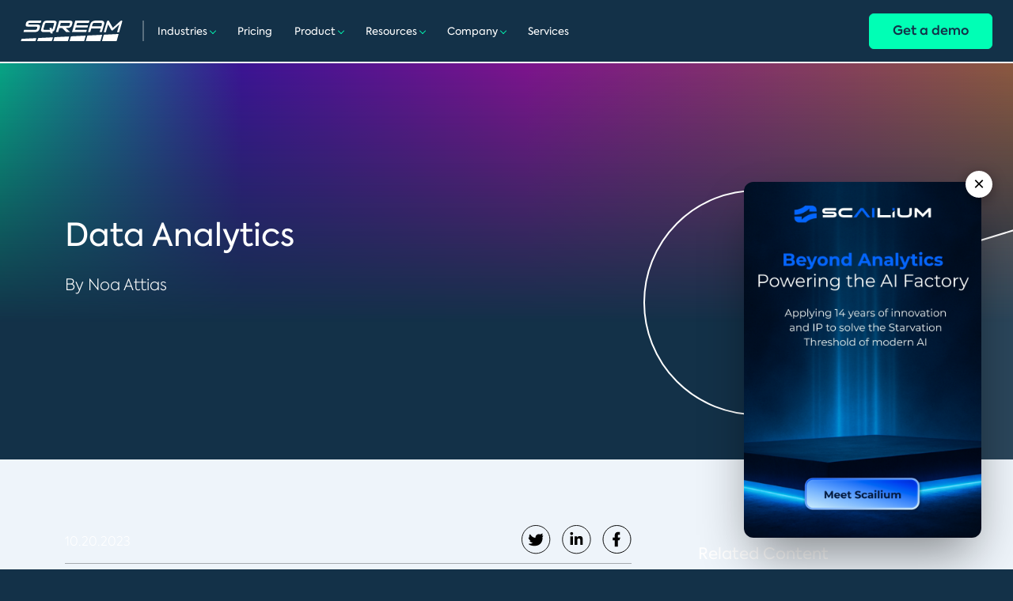

--- FILE ---
content_type: text/html; charset=UTF-8
request_url: https://sqream.com/glossary/data-analytics/
body_size: 21410
content:
<!DOCTYPE html>
<html lang="en-US">
<head>
    <meta http-equiv="Content-type" content="text/html; charset=UTF-8">
    <meta http-equiv="X-UA-Compatible" content="IE=Edge">
    <meta charset="UTF-8">
    <meta http-equiv="X-UA-Compatible" content="IE=edge">
    <meta name="viewport" content="width=device-width, initial-scale=1.0">
    <meta name="facebook-domain-verification" content="e5e30rmv8hafktylon0kxkwxa64k72"/>
	<meta name="google-site-verification" content="zT_1_UCdFPnYNpZ03UPI8jTOwQC8IsFMpYsChnt1IRk" />
	<meta name="google-site-verification" content="0UXTXz6rCyb6-wxPPFfR36B6o6HuhDrnxu4tF43ZTS8" />
	<link rel="preconnect" href="https://fonts.googleapis.com">
	<link rel="preconnect" href="https://fonts.gstatic.com" crossorigin>
	<!-- <link rel="preload" href="https://fonts.gstatic.com/s/roboto/v18/KFOlCnqEu.woff2" as="font" type="font/woff2" crossorigin="anonymous">
	<link rel="preload" href="https://www.youtube.com/s/player/43bc9526/www-player.css" as="style"> -->
    <link rel="pingback" href="https://sqream.com/xmlrpc.php"/>
	
	<meta name='robots' content='index, follow, max-image-preview:large, max-snippet:-1, max-video-preview:-1' />
	<style>img:is([sizes="auto" i], [sizes^="auto," i]) { contain-intrinsic-size: 3000px 1500px }</style>
	
	<!-- This site is optimized with the Yoast SEO plugin v25.2 - https://yoast.com/wordpress/plugins/seo/ -->
	<title>Data Analytics - SQream</title><link rel="stylesheet" href="https://sqream.com/wp-content/cache/min/1/780d572a18c85eb204e43d20717694c3.css" media="all" data-minify="1" />
	<meta name="description" content="Data analytics involves examining raw data to uncover trends, patterns, and insights, aiding informed decision-making and strategic planning." />
	<link rel="canonical" href="https://sqream.com/glossary/data-analytics/" />
	<meta property="og:locale" content="en_US" />
	<meta property="og:type" content="article" />
	<meta property="og:title" content="Data Analytics - SQream" />
	<meta property="og:description" content="Data analytics involves examining raw data to uncover trends, patterns, and insights, aiding informed decision-making and strategic planning." />
	<meta property="og:url" content="https://sqream.com/glossary/data-analytics/" />
	<meta property="og:site_name" content="SQream" />
	<meta property="article:modified_time" content="2025-01-21T11:18:04+00:00" />
	<meta name="twitter:card" content="summary_large_image" />
	<meta name="twitter:label1" content="Est. reading time" />
	<meta name="twitter:data1" content="2 minutes" />
	<script type="application/ld+json" class="yoast-schema-graph">{"@context":"https://schema.org","@graph":[{"@type":"WebPage","@id":"https://sqream.com/glossary/data-analytics/","url":"https://sqream.com/glossary/data-analytics/","name":"Data Analytics - SQream","isPartOf":{"@id":"https://sqream.com/#website"},"datePublished":"2023-10-20T08:38:17+00:00","dateModified":"2025-01-21T11:18:04+00:00","description":"Data analytics involves examining raw data to uncover trends, patterns, and insights, aiding informed decision-making and strategic planning.","breadcrumb":{"@id":"https://sqream.com/glossary/data-analytics/#breadcrumb"},"inLanguage":"en-US","potentialAction":[{"@type":"ReadAction","target":["https://sqream.com/glossary/data-analytics/"]}]},{"@type":"BreadcrumbList","@id":"https://sqream.com/glossary/data-analytics/#breadcrumb","itemListElement":[{"@type":"ListItem","position":1,"name":"Home","item":"https://sqream.com/"},{"@type":"ListItem","position":2,"name":"Glossary","item":"https://sqream.com/glossary/"},{"@type":"ListItem","position":3,"name":"Data Analytics"}]},{"@type":"WebSite","@id":"https://sqream.com/#website","url":"https://sqream.com/","name":"SQream","description":"Fastest Time to Insight for Data at Any Scale","potentialAction":[{"@type":"SearchAction","target":{"@type":"EntryPoint","urlTemplate":"https://sqream.com/?s={search_term_string}"},"query-input":{"@type":"PropertyValueSpecification","valueRequired":true,"valueName":"search_term_string"}}],"inLanguage":"en-US"}]}</script>
	<!-- / Yoast SEO plugin. -->


<link rel='dns-prefetch' href='//js.hs-scripts.com' />
<link rel='dns-prefetch' href='//www.googletagmanager.com' />
<link href='https://fonts.gstatic.com' crossorigin rel='preconnect' />
<style id='wp-emoji-styles-inline-css' type='text/css'>

	img.wp-smiley, img.emoji {
		display: inline !important;
		border: none !important;
		box-shadow: none !important;
		height: 1em !important;
		width: 1em !important;
		margin: 0 0.07em !important;
		vertical-align: -0.1em !important;
		background: none !important;
		padding: 0 !important;
	}
</style>

<style id='classic-theme-styles-inline-css' type='text/css'>
/*! This file is auto-generated */
.wp-block-button__link{color:#fff;background-color:#32373c;border-radius:9999px;box-shadow:none;text-decoration:none;padding:calc(.667em + 2px) calc(1.333em + 2px);font-size:1.125em}.wp-block-file__button{background:#32373c;color:#fff;text-decoration:none}
</style>
<style id='dm-code-snippet-code-snippet-block-dm-style-inline-css' type='text/css'>
.wp-block-code-snippet-block-dm-code-snippet-block-dm{background-color:#21759b;color:#fff;padding:2px}

</style>

<style id='global-styles-inline-css' type='text/css'>
:root{--wp--preset--aspect-ratio--square: 1;--wp--preset--aspect-ratio--4-3: 4/3;--wp--preset--aspect-ratio--3-4: 3/4;--wp--preset--aspect-ratio--3-2: 3/2;--wp--preset--aspect-ratio--2-3: 2/3;--wp--preset--aspect-ratio--16-9: 16/9;--wp--preset--aspect-ratio--9-16: 9/16;--wp--preset--color--black: #000000;--wp--preset--color--cyan-bluish-gray: #abb8c3;--wp--preset--color--white: #ffffff;--wp--preset--color--pale-pink: #f78da7;--wp--preset--color--vivid-red: #cf2e2e;--wp--preset--color--luminous-vivid-orange: #ff6900;--wp--preset--color--luminous-vivid-amber: #fcb900;--wp--preset--color--light-green-cyan: #7bdcb5;--wp--preset--color--vivid-green-cyan: #00d084;--wp--preset--color--pale-cyan-blue: #8ed1fc;--wp--preset--color--vivid-cyan-blue: #0693e3;--wp--preset--color--vivid-purple: #9b51e0;--wp--preset--gradient--vivid-cyan-blue-to-vivid-purple: linear-gradient(135deg,rgba(6,147,227,1) 0%,rgb(155,81,224) 100%);--wp--preset--gradient--light-green-cyan-to-vivid-green-cyan: linear-gradient(135deg,rgb(122,220,180) 0%,rgb(0,208,130) 100%);--wp--preset--gradient--luminous-vivid-amber-to-luminous-vivid-orange: linear-gradient(135deg,rgba(252,185,0,1) 0%,rgba(255,105,0,1) 100%);--wp--preset--gradient--luminous-vivid-orange-to-vivid-red: linear-gradient(135deg,rgba(255,105,0,1) 0%,rgb(207,46,46) 100%);--wp--preset--gradient--very-light-gray-to-cyan-bluish-gray: linear-gradient(135deg,rgb(238,238,238) 0%,rgb(169,184,195) 100%);--wp--preset--gradient--cool-to-warm-spectrum: linear-gradient(135deg,rgb(74,234,220) 0%,rgb(151,120,209) 20%,rgb(207,42,186) 40%,rgb(238,44,130) 60%,rgb(251,105,98) 80%,rgb(254,248,76) 100%);--wp--preset--gradient--blush-light-purple: linear-gradient(135deg,rgb(255,206,236) 0%,rgb(152,150,240) 100%);--wp--preset--gradient--blush-bordeaux: linear-gradient(135deg,rgb(254,205,165) 0%,rgb(254,45,45) 50%,rgb(107,0,62) 100%);--wp--preset--gradient--luminous-dusk: linear-gradient(135deg,rgb(255,203,112) 0%,rgb(199,81,192) 50%,rgb(65,88,208) 100%);--wp--preset--gradient--pale-ocean: linear-gradient(135deg,rgb(255,245,203) 0%,rgb(182,227,212) 50%,rgb(51,167,181) 100%);--wp--preset--gradient--electric-grass: linear-gradient(135deg,rgb(202,248,128) 0%,rgb(113,206,126) 100%);--wp--preset--gradient--midnight: linear-gradient(135deg,rgb(2,3,129) 0%,rgb(40,116,252) 100%);--wp--preset--font-size--small: 13px;--wp--preset--font-size--medium: 20px;--wp--preset--font-size--large: 36px;--wp--preset--font-size--x-large: 42px;--wp--preset--spacing--20: 0.44rem;--wp--preset--spacing--30: 0.67rem;--wp--preset--spacing--40: 1rem;--wp--preset--spacing--50: 1.5rem;--wp--preset--spacing--60: 2.25rem;--wp--preset--spacing--70: 3.38rem;--wp--preset--spacing--80: 5.06rem;--wp--preset--shadow--natural: 6px 6px 9px rgba(0, 0, 0, 0.2);--wp--preset--shadow--deep: 12px 12px 50px rgba(0, 0, 0, 0.4);--wp--preset--shadow--sharp: 6px 6px 0px rgba(0, 0, 0, 0.2);--wp--preset--shadow--outlined: 6px 6px 0px -3px rgba(255, 255, 255, 1), 6px 6px rgba(0, 0, 0, 1);--wp--preset--shadow--crisp: 6px 6px 0px rgba(0, 0, 0, 1);}:where(.is-layout-flex){gap: 0.5em;}:where(.is-layout-grid){gap: 0.5em;}body .is-layout-flex{display: flex;}.is-layout-flex{flex-wrap: wrap;align-items: center;}.is-layout-flex > :is(*, div){margin: 0;}body .is-layout-grid{display: grid;}.is-layout-grid > :is(*, div){margin: 0;}:where(.wp-block-columns.is-layout-flex){gap: 2em;}:where(.wp-block-columns.is-layout-grid){gap: 2em;}:where(.wp-block-post-template.is-layout-flex){gap: 1.25em;}:where(.wp-block-post-template.is-layout-grid){gap: 1.25em;}.has-black-color{color: var(--wp--preset--color--black) !important;}.has-cyan-bluish-gray-color{color: var(--wp--preset--color--cyan-bluish-gray) !important;}.has-white-color{color: var(--wp--preset--color--white) !important;}.has-pale-pink-color{color: var(--wp--preset--color--pale-pink) !important;}.has-vivid-red-color{color: var(--wp--preset--color--vivid-red) !important;}.has-luminous-vivid-orange-color{color: var(--wp--preset--color--luminous-vivid-orange) !important;}.has-luminous-vivid-amber-color{color: var(--wp--preset--color--luminous-vivid-amber) !important;}.has-light-green-cyan-color{color: var(--wp--preset--color--light-green-cyan) !important;}.has-vivid-green-cyan-color{color: var(--wp--preset--color--vivid-green-cyan) !important;}.has-pale-cyan-blue-color{color: var(--wp--preset--color--pale-cyan-blue) !important;}.has-vivid-cyan-blue-color{color: var(--wp--preset--color--vivid-cyan-blue) !important;}.has-vivid-purple-color{color: var(--wp--preset--color--vivid-purple) !important;}.has-black-background-color{background-color: var(--wp--preset--color--black) !important;}.has-cyan-bluish-gray-background-color{background-color: var(--wp--preset--color--cyan-bluish-gray) !important;}.has-white-background-color{background-color: var(--wp--preset--color--white) !important;}.has-pale-pink-background-color{background-color: var(--wp--preset--color--pale-pink) !important;}.has-vivid-red-background-color{background-color: var(--wp--preset--color--vivid-red) !important;}.has-luminous-vivid-orange-background-color{background-color: var(--wp--preset--color--luminous-vivid-orange) !important;}.has-luminous-vivid-amber-background-color{background-color: var(--wp--preset--color--luminous-vivid-amber) !important;}.has-light-green-cyan-background-color{background-color: var(--wp--preset--color--light-green-cyan) !important;}.has-vivid-green-cyan-background-color{background-color: var(--wp--preset--color--vivid-green-cyan) !important;}.has-pale-cyan-blue-background-color{background-color: var(--wp--preset--color--pale-cyan-blue) !important;}.has-vivid-cyan-blue-background-color{background-color: var(--wp--preset--color--vivid-cyan-blue) !important;}.has-vivid-purple-background-color{background-color: var(--wp--preset--color--vivid-purple) !important;}.has-black-border-color{border-color: var(--wp--preset--color--black) !important;}.has-cyan-bluish-gray-border-color{border-color: var(--wp--preset--color--cyan-bluish-gray) !important;}.has-white-border-color{border-color: var(--wp--preset--color--white) !important;}.has-pale-pink-border-color{border-color: var(--wp--preset--color--pale-pink) !important;}.has-vivid-red-border-color{border-color: var(--wp--preset--color--vivid-red) !important;}.has-luminous-vivid-orange-border-color{border-color: var(--wp--preset--color--luminous-vivid-orange) !important;}.has-luminous-vivid-amber-border-color{border-color: var(--wp--preset--color--luminous-vivid-amber) !important;}.has-light-green-cyan-border-color{border-color: var(--wp--preset--color--light-green-cyan) !important;}.has-vivid-green-cyan-border-color{border-color: var(--wp--preset--color--vivid-green-cyan) !important;}.has-pale-cyan-blue-border-color{border-color: var(--wp--preset--color--pale-cyan-blue) !important;}.has-vivid-cyan-blue-border-color{border-color: var(--wp--preset--color--vivid-cyan-blue) !important;}.has-vivid-purple-border-color{border-color: var(--wp--preset--color--vivid-purple) !important;}.has-vivid-cyan-blue-to-vivid-purple-gradient-background{background: var(--wp--preset--gradient--vivid-cyan-blue-to-vivid-purple) !important;}.has-light-green-cyan-to-vivid-green-cyan-gradient-background{background: var(--wp--preset--gradient--light-green-cyan-to-vivid-green-cyan) !important;}.has-luminous-vivid-amber-to-luminous-vivid-orange-gradient-background{background: var(--wp--preset--gradient--luminous-vivid-amber-to-luminous-vivid-orange) !important;}.has-luminous-vivid-orange-to-vivid-red-gradient-background{background: var(--wp--preset--gradient--luminous-vivid-orange-to-vivid-red) !important;}.has-very-light-gray-to-cyan-bluish-gray-gradient-background{background: var(--wp--preset--gradient--very-light-gray-to-cyan-bluish-gray) !important;}.has-cool-to-warm-spectrum-gradient-background{background: var(--wp--preset--gradient--cool-to-warm-spectrum) !important;}.has-blush-light-purple-gradient-background{background: var(--wp--preset--gradient--blush-light-purple) !important;}.has-blush-bordeaux-gradient-background{background: var(--wp--preset--gradient--blush-bordeaux) !important;}.has-luminous-dusk-gradient-background{background: var(--wp--preset--gradient--luminous-dusk) !important;}.has-pale-ocean-gradient-background{background: var(--wp--preset--gradient--pale-ocean) !important;}.has-electric-grass-gradient-background{background: var(--wp--preset--gradient--electric-grass) !important;}.has-midnight-gradient-background{background: var(--wp--preset--gradient--midnight) !important;}.has-small-font-size{font-size: var(--wp--preset--font-size--small) !important;}.has-medium-font-size{font-size: var(--wp--preset--font-size--medium) !important;}.has-large-font-size{font-size: var(--wp--preset--font-size--large) !important;}.has-x-large-font-size{font-size: var(--wp--preset--font-size--x-large) !important;}
:where(.wp-block-post-template.is-layout-flex){gap: 1.25em;}:where(.wp-block-post-template.is-layout-grid){gap: 1.25em;}
:where(.wp-block-columns.is-layout-flex){gap: 2em;}:where(.wp-block-columns.is-layout-grid){gap: 2em;}
:root :where(.wp-block-pullquote){font-size: 1.5em;line-height: 1.6;}
</style>














<style id='rocket-lazyload-inline-css' type='text/css'>
.rll-youtube-player{position:relative;padding-bottom:56.23%;height:0;overflow:hidden;max-width:100%;}.rll-youtube-player iframe{position:absolute;top:0;left:0;width:100%;height:100%;z-index:100;background:0 0}.rll-youtube-player img{bottom:0;display:block;left:0;margin:auto;max-width:100%;width:100%;position:absolute;right:0;top:0;border:none;height:auto;cursor:pointer;-webkit-transition:.4s all;-moz-transition:.4s all;transition:.4s all}.rll-youtube-player img:hover{-webkit-filter:brightness(75%)}.rll-youtube-player .play{height:72px;width:72px;left:50%;top:50%;margin-left:-36px;margin-top:-36px;position:absolute;background:url(https://sqream.com/wp-content/plugins/wp-rocket/assets/img/youtube.png) no-repeat;cursor:pointer}
</style>
<script type="text/javascript" src="https://sqream.com/wp-includes/js/jquery/jquery.min.js?ver=1693242863" id="jquery-core-js"></script>
<script type="text/javascript" src="https://sqream.com/wp-content/plugins/code-snippet-dm/public/js/clipboardv201.min.js?ver=1759218650" id="code-snippet-dm-dm-clipboard-js"></script>
<script type="text/javascript" src="https://sqream.com/wp-content/plugins/code-snippet-dm/public/js/prism.js?ver=1759218650" id="code-snippet-dm-dm-prism-js"></script>
<script type="text/javascript" src="https://sqream.com/wp-content/plugins/code-snippet-dm/public/js/manually-start-prism.js?ver=1759218650" id="code-snippet-dm-dm-manually-start-prism-js"></script>
<script type="text/javascript" src="https://sqream.com/wp-content/plugins/code-snippet-dm/public/js/code-snippet-dm-public.js?ver=1759218650" id="code-snippet-dm-js"></script>
<script type="text/javascript" src="https://sqream.com/wp-content/plugins/wp_glossary/assets/js/mixitup.min.js?ver=1710152743" id="wpg-mixitup-script-js"></script>
<script type="text/javascript" id="wpg-main-script-js-extra">
/* <![CDATA[ */
var wpg = {"animation":"1","is_tooltip":"","tooltip_theme":"default","tooltip_animation":"fade","tooltip_position":"top","tooltip_is_arrow":"1","tooltip_min_width":"250","tooltip_max_width":"500","tooltip_speed":"350","tooltip_delay":"200","tooltip_is_touch_devices":"1"};
/* ]]> */
</script>
<script type="text/javascript" src="https://sqream.com/wp-content/plugins/wp_glossary/assets/js/scripts.js?ver=1710152743" id="wpg-main-script-js"></script>
<script type="text/javascript" src="https://sqream.com/wp-content/themes/sqream/assets/js/libs/jquery.magnific-popup.min.js?ver=1746708581" id="magnific-js"></script>
<script type="text/javascript" src="https://sqream.com/wp-content/themes/sqream/assets/js/libs/slick.min.js?ver=1746708581" id="slick-js"></script>
<script type="text/javascript" id="main-js-extra">
/* <![CDATA[ */
var sqream_ajax = {"url":"https:\/\/sqream.com\/wp-admin\/admin-ajax.php"};
/* ]]> */
</script>
<script type="text/javascript" src="https://sqream.com/wp-content/themes/sqream/assets/js/main.min.js?ver=1746708581" id="main-js"></script>

<!-- Google tag (gtag.js) snippet added by Site Kit -->

<!-- Google Analytics snippet added by Site Kit -->
<script type="text/javascript" src="https://www.googletagmanager.com/gtag/js?id=G-Z824K5Z06E" id="google_gtagjs-js" async></script>
<script type="text/javascript" id="google_gtagjs-js-after">
/* <![CDATA[ */
window.dataLayer = window.dataLayer || [];function gtag(){dataLayer.push(arguments);}
gtag("set","linker",{"domains":["sqream.com"]});
gtag("js", new Date());
gtag("set", "developer_id.dZTNiMT", true);
gtag("config", "G-Z824K5Z06E");
/* ]]> */
</script>

<!-- End Google tag (gtag.js) snippet added by Site Kit -->
<link rel="https://api.w.org/" href="https://sqream.com/wp-json/" /><link rel='shortlink' href='https://sqream.com/?p=40407' />
<meta name="generator" content="Site Kit by Google 1.154.0" />			<!-- DO NOT COPY THIS SNIPPET! Start of Page Analytics Tracking for HubSpot WordPress plugin v11.3.21-->
			<script class="hsq-set-content-id" data-content-id="blog-post">
				var _hsq = _hsq || [];
				_hsq.push(["setContentType", "blog-post"]);
			</script>
			<!-- DO NOT COPY THIS SNIPPET! End of Page Analytics Tracking for HubSpot WordPress plugin -->
			<style type="text/css">
				.wpg-list-block h3 {
					background-color:#f4f4f4;
					color:#777777;
					;
				}
			</style><meta name="tec-api-version" content="v1"><meta name="tec-api-origin" content="https://sqream.com"><link rel="alternate" href="https://sqream.com/wp-json/tribe/events/v1/" />		<style type="text/css">
			body {
				margin-top: -28px;
				/* padding-bottom: 28px; */
			}

			body.admin-bar #wphead {
				padding-top: 0;
			}

			body.admin-bar #footer {
				padding-bottom: 28px;
			}

			#wpadminbar {
				top: auto !important;
				bottom: 0;
			}

			#wpadminbar .quicklinks .menupop ul {
				bottom: 28px;
			}
		</style>
		     <!-- Global site tag (gtag.js) - Google Ads: 809653824 -->

    <script async src="https://www.googletagmanager.com/gtag/js?id=AW-809653824"></script>

    <script>
        window.dataLayer = window.dataLayer || [];
        function gtag(){dataLayer.push(arguments);}
        gtag('js', new Date());

        gtag('config', 'AW-809653824');
    </script>

    <!-- Global site tag (gtag.js) - Google Analytics -->

    <script async src="https://www.googletagmanager.com/gtag/js?id=UA-57873340-1"></script>

    <script>
        window.dataLayer = window.dataLayer || [];
        function gtag(){dataLayer.push(arguments);}
        gtag('js', new Date());

        gtag('config', 'UA-57873340-1');
    </script>
    
    <!-- Google Tag Manager -->
    <script>(function(w,d,s,l,i){w[l]=w[l]||[];w[l].push({'gtm.start':
                new Date().getTime(),event:'gtm.js'});var f=d.getElementsByTagName(s)[0],
            j=d.createElement(s),dl=l!='dataLayer'?'&l='+l:'';j.async=true;j.src=
            'https://www.googletagmanager.com/gtm.js?id='+i+dl;f.parentNode.insertBefore(j,f);
        })(window,document,'script','dataLayer','GTM-TQCDTGD');</script>
    <!-- End Google Tag Manager -->

<!-- Start of HubSpot Embed Code -->
<script type="text/javascript" id="hs-script-loader" async defer src="//js.hs-scripts.com/2548165.js?businessUnitId=434189"></script>
<!-- End of HubSpot Embed Code -->
<link rel="icon" href="https://sqream.com/wp-content/uploads/2022/09/cropped-sqream_favicon-32x32.png" sizes="32x32" />
<link rel="icon" href="https://sqream.com/wp-content/uploads/2022/09/cropped-sqream_favicon-192x192.png" sizes="192x192" />
<link rel="apple-touch-icon" href="https://sqream.com/wp-content/uploads/2022/09/cropped-sqream_favicon-180x180.png" />
<meta name="msapplication-TileImage" content="https://sqream.com/wp-content/uploads/2022/09/cropped-sqream_favicon-270x270.png" />
		<style type="text/css" id="wp-custom-css">
			/* Prevent horizontal scrollbar on the entire site */
body, html {
  overflow-x: hidden;
}

#wpadminbar .ab-sub-wrapper{
	bottom: 100%;
}

#wpadminbar .quicklinks .menupop ul {
    bottom: 0;
}

.faq-accordeon-wrap .faq-accordeon-descr a {
    color: #00ffb5;
    text-decoration: none;
    border-bottom: 1px solid #00ffb5;
	transition: all 0.3s linear;
}

.faq-accordeon-wrap .faq-accordeon-descr a:hover {
    border-bottom: 1px solid transparent;
}

/* Fix padding on mobile for indented sections */
@media (max-width: 768px) {
  
  .results-section {
    /* REPLACE the old margin rules with these padding rules */
    padding-left: 40px !important;
    padding-right: 40px !important;
  }

}

/* --- Trusted By Section Fixes --- */

/* NEW: Reduce the space above the entire section */
.trusted-section {
    padding-top: 40px !important; /* Decrease 40px to reduce space further */
}

/* 1. Adjust the header styles */
.trusted-section .heading-4 {
    font-size: 28px !important;
    text-align: center;
    /* NEW: Add space between the title and the logos */
    margin-bottom: 50px !important; /* Increase 50px to add more space */
}

/* 2. Override the carousel track to center the logos */
.trusted-section .slick-track {
    transform: none !important;
    display: flex;
    justify-content: center;
    align-items: center;
    width: auto !important;
}

/* 3. Ensure the individual logos are visible */
.trusted-section .trusted-image {
    display: inline-block;
    opacity: 1 !important;
}

/* 4. Remove extra padding added by the slider */
.trusted-section .slick-list {
    padding: 0 !important;
}		</style>
		<noscript><style id="rocket-lazyload-nojs-css">.rll-youtube-player, [data-lazy-src]{display:none !important;}</style></noscript></head>
<body class="wp-singular glossary-template-default single single-glossary postid-40407 wp-theme-sqream tribe-no-js" >
<!-- Google Tag Manager (noscript) -->
<noscript><iframe src="https://www.googletagmanager.com/ns.html?id=GTM-TQCDTGD"
                  height="0" width="0" style="display:none;visibility:hidden"></iframe></noscript>
<!-- End Google Tag Manager (noscript) -->

<script type="text/javascript">
_linkedin_partner_id = "1374292";
window._linkedin_data_partner_ids = window._linkedin_data_partner_ids || [];
window._linkedin_data_partner_ids.push(_linkedin_partner_id);
</script><script type="text/javascript">
(function(l) {
if (!l){window.lintrk = function(a,b){window.lintrk.q.push([a,b])};
window.lintrk.q=[]}
var s = document.getElementsByTagName("script")[0];
var b = document.createElement("script");
b.type = "text/javascript";b.async = true;
b.src = "https://snap.licdn.com/li.lms-analytics/insight.min.js";
s.parentNode.insertBefore(b, s);})(window.lintrk);
</script>
<noscript>
<img height="1" width="1" style="display:none;" alt="" src="https://px.ads.linkedin.com/collect/?pid=1374292&fmt=gif" />
</noscript><header>
    <div class="inner-container">
        <div class="logo">
            <a href="/">
                <img src="data:image/svg+xml,%3Csvg%20xmlns='http://www.w3.org/2000/svg'%20viewBox='0%200%20129%2027'%3E%3C/svg%3E" width="129" height="27" fetchpriority="high" alt="site-logo" data-lazy-src="https://sqream.com/wp-content/themes/sqream/assets/img/header/Group 17183.svg">
            </a>
            <span class="logo-divider">&nbsp;</span>
            <span class="logo-text"></span>
        </div>
		<nav class="menu-main-menu-container"><span></span><ul id="menu-main-menu" class="main-menu"><li id="menu-item-40596" class="menu-item menu-item-type-custom menu-item-object-custom menu-item-has-children"><a href="#">Industries</a><ul/ class="dropdown-menu" /><li id="menu-item-55158" class="menu-item menu-item-type-post_type menu-item-object-page"><a href="https://sqream.com/quantum-computing/">Quantum Computing</a></li><li id="menu-item-40595" class="menu-item menu-item-type-post_type menu-item-object-page"><a href="https://sqream.com/industry-telecom/">Telecom</a></li><li id="menu-item-40593" class="menu-item menu-item-type-post_type menu-item-object-page"><a href="https://sqream.com/sqream-for-manufacturing/">Manufacturing</a></li><li id="menu-item-40592" class="menu-item menu-item-type-post_type menu-item-object-page"><a href="https://sqream.com/sqream-for-finance/">Finance</a></li><li id="menu-item-40594" class="menu-item menu-item-type-post_type menu-item-object-page"><a href="https://sqream.com/sqream-for-advertising/">Advertising</a></li><li id="menu-item-40591" class="menu-item menu-item-type-post_type menu-item-object-page"><a href="https://sqream.com/sqream-for-retail/">Retail</a></li></ul></li><li id="menu-item-41223" class="menu-item menu-item-type-post_type menu-item-object-page"><a href="https://sqream.com/product/pricing-page/">Pricing</a></li><li id="menu-item-38098" class="menu-item menu-item-type-custom menu-item-object-custom menu-item-has-children mega-menu"><a href="#">Product</a><div class="dropdown-menu-wrapper"><div class="dropdown-menu-container container"><p class="dropdown-menu-title">SQream Platform</p><ul/ class="dropdown-menu" /><li id="menu-item-41228" class="menu-item menu-item-type-post_type menu-item-object-page"><a href="https://sqream.com/platform/"><div>Platform Overview</div><p>GPU Powered Data &amp; Analytics Acceleration</p></a></li><li id="menu-item-38238" class="menu-item menu-item-type-post_type menu-item-object-page"><a href="https://sqream.com/product/sqreamdb/"><div>SQreamDB</div><p>Enterprise (Private Deployment) SQL on GPU for Large &amp; Complex Queries</p></a></li><li id="menu-item-38439" class="menu-item menu-item-type-custom menu-item-object-custom"><a href="https://panoply.io/" target="_blank" rel="noopener"><div>Panoply</div><p>No Code Data Solution for Small &amp; Medium Business</p></a></li><li id="menu-item-50821" class="menu-item menu-item-type-post_type menu-item-object-page"><a href="https://sqream.com/product/aisqream/"><div>AISQream</div><p>Scale your ML and AI with Production-Sized Models</p></a></li></ul></li><li id="menu-item-38088" class="menu-item menu-item-type-post_type menu-item-object-page menu-item-has-children"><a href="https://sqream.com/resources/">Resources</a><ul/ class="dropdown-menu" /><li id="menu-item-39053" class="menu-item menu-item-type-post_type menu-item-object-page"><a href="https://sqream.com/blog/">Blog</a></li><li id="menu-item-39074" class="menu-item menu-item-type-custom menu-item-object-custom"><a href="/resources/?category=whitepapers-e-books">Whitepapers &amp; E-Books</a></li><li id="menu-item-21" class="menu-item menu-item-type-custom menu-item-object-custom"><a href="https://docs.sqream.com/">Documentation</a></li><li id="menu-item-39075" class="menu-item menu-item-type-custom menu-item-object-custom"><a href="/resources/?category=webinars-videos">Webinars &amp; Videos</a></li><li id="menu-item-41226" class="menu-item menu-item-type-custom menu-item-object-custom"><a href="/resources/?category=e-learning">E-learning</a></li><li id="menu-item-39076" class="menu-item menu-item-type-custom menu-item-object-custom"><a href="/resources/?category=brochures">Brochures</a></li><li id="menu-item-39077" class="menu-item menu-item-type-custom menu-item-object-custom"><a href="/resources/?category=case-studies">Case Studies</a></li><li id="menu-item-39728" class="menu-item menu-item-type-custom menu-item-object-custom"><a href="https://sqream.com/resources/?category=benchmarks">Benchmarks</a></li></ul></li><li id="menu-item-38100" class="menu-item menu-item-type-custom menu-item-object-custom menu-item-has-children"><a href="#">Company</a><ul/ class="dropdown-menu" /><li id="menu-item-38076" class="menu-item menu-item-type-post_type menu-item-object-page"><a href="https://sqream.com/about/">About</a></li><li id="menu-item-38560" class="menu-item menu-item-type-post_type menu-item-object-page"><a href="https://sqream.com/media-room/">Media room</a></li><li id="menu-item-37906" class="menu-item menu-item-type-post_type menu-item-object-page"><a href="https://sqream.com/events/">Events</a></li><li id="menu-item-39257" class="menu-item menu-item-type-post_type menu-item-object-page"><a href="https://sqream.com/about/dna/">DNA</a></li><li id="menu-item-37966" class="menu-item menu-item-type-post_type menu-item-object-page"><a href="https://sqream.com/careers/">Careers</a></li><li id="menu-item-38330" class="menu-item menu-item-type-post_type menu-item-object-page"><a href="https://sqream.com/partners/">Partners</a></li><li id="menu-item-41227" class="menu-item menu-item-type-post_type menu-item-object-page"><a href="https://sqream.com/contact-us/">Contact us</a></li></ul></li><li id="menu-item-41239" class="menu-item menu-item-type-post_type menu-item-object-page"><a href="https://sqream.com/services/">Services</a></li> <li class="menu-btn-wrapper">        <a href="https://sqream.com/get-a-demo/"  class="green-transparent-btn"           target="_self">Get a demo</a>
		</li></ul></nav>
    </div>
	
	<script>!function(key) {if (window.reb2b) return;window.reb2b = {loaded: true};var s = document.createElement("script");s.async = true;s.src = "https://b2bjsstore.s3.us-west-2.amazonaws.com/b/" + key + "/" + key + ".js.gz";document.getElementsByTagName("script")[0].parentNode.insertBefore(s, document.getElementsByTagName("script")[0]);}("1LNKLDHZ37OJ");</script>
	
	




<!-- Start WP Custom Popup -->
<script>
(function() {
  const config = {
  "imageUrl": "https://sqream.com/wp-content/uploads/2026/01/Beyond-Analytics-Powering-the-AI-Factory-1-1.jpg",
  "linkUrl": "https://www.scailium.com",
  "openInNewTab": true,
  "position": "bottom-right",
  "animation": "slide-up",
  "delay": 3,
  "width": 300,
  "showOnPages": "all",
  "excludePages": "https://sqream.com/",
  "isActive": true
};
  
  // Helper to make URL matching robust
  const normalizePath = (p) => {
    if (!p) return '/';
    let path = p.trim();
    // Handle full URLs
    if (path.indexOf('://') > -1) {
      try {
        path = new URL(path).pathname;
      } catch (e) {
        // Fallback for older browsers or invalid URLs
        path = '/' + path.split('/').slice(3).join('/');
      }
    }
    // Ensure leading slash
    if (!path.startsWith('/')) path = '/' + path;
    // Remove trailing slash for consistency (unless it's just the root)
    if (path.length > 1 && path.endsWith('/')) path = path.slice(0, -1);
    // Remove query params or hashes
    path = path.split('?')[0].split('#')[0];
    return path.toLowerCase() || '/';
  };

  const currentPath = normalizePath(window.location.pathname);

  // 1. Check Exclusions (Takes priority)
  if (config.excludePages) {
    const excludes = config.excludePages.split(',').map(p => normalizePath(p.trim())).filter(p => p !== '');
    const isExcluded = excludes.some(page => {
        // Check for exact match or if current path starts with the excluded directory
        return currentPath === page || (page !== '/' && currentPath.startsWith(page + '/'));
    });
    if (isExcluded) {
      console.log('Popup Pro: Page excluded.');
      return;
    }
  }
  
  // 2. Check Inclusions
  if (config.showOnPages !== 'all') {
    const showPages = config.showOnPages.split(',').map(p => normalizePath(p.trim())).filter(p => p !== '');
    const isIncluded = showPages.some(page => {
        return currentPath === page || (page !== '/' && currentPath.startsWith(page + '/'));
    });
    if (!isIncluded) return;
  }

  // Styles
  const styles = `
    #wp-custom-popup {
      position: fixed;
      z-index: 999999999;
      width: ${config.width}px;
      max-width: 95vw;
      transition: all 0.8s cubic-bezier(0.19, 1, 0.22, 1);
      opacity: 0;
      pointer-events: none;
      line-height: 0;
      display: block !important;
    }
    #wp-custom-popup.active {
      opacity: 1;
      pointer-events: auto;
    }
    #wp-custom-popup img {
      width: 100%;
      height: auto;
      border-radius: 12px;
      box-shadow: 0 30px 60px -12px rgba(0, 0, 0, 0.45);
      display: block;
      cursor: pointer;
    }
    #wp-custom-popup-close {
      position: absolute;
      top: -14px;
      right: -14px;
      width: 34px;
      height: 34px;
      background: #fff;
      color: #000;
      border-radius: 50%;
      display: flex;
      align-items: center;
      justify-content: center;
      cursor: pointer;
      font-family: Arial, sans-serif;
      font-size: 24px;
      font-weight: 300;
      z-index: 1000000000;
      box-shadow: 0 4px 18px rgba(0,0,0,0.35);
      border: none;
      user-select: none;
    }
    #wp-custom-popup-close:hover {
      background: #f0f0f0;
      transform: scale(1.1);
    }
    
    .wp-pos-top-left { top: 40px; left: 40px; }
    .wp-pos-top-right { top: 40px; right: 40px; }
    .wp-pos-bottom-left { bottom: 40px; left: 40px; }
    .wp-pos-bottom-right { bottom: 40px; right: 40px; }
    .wp-pos-center { top: 50%; left: 50%; transform: translate(-50%, -50%); }

    /* Animations */
    .wp-anim-fade { opacity: 0; }
    .wp-anim-fade.active { opacity: 1; }
    
    .wp-anim-slide-up { transform: translateY(80px); opacity: 0; }
    .wp-anim-slide-up.active { transform: translateY(0); opacity: 1; }
    
    .wp-anim-slide-down { transform: translateY(-80px); opacity: 0; }
    .wp-anim-slide-down.active { transform: translateY(0); opacity: 1; }
    
    .wp-anim-zoom { transform: scale(0.65); opacity: 0; }
    .wp-anim-zoom.active { transform: scale(1); opacity: 1; }
    
    .wp-anim-center { transform: translate(-50%, -42%) scale(0.85); opacity: 0; }
    .wp-anim-center.active { transform: translate(-50%, -50%) scale(1); opacity: 1; }
  `;

  const styleSheet = document.createElement("style");
  styleSheet.innerText = styles;
  document.head.appendChild(styleSheet);

  const container = document.createElement('div');
  container.id = 'wp-custom-popup';
  container.className = 'wp-pos-' + config.position + ' wp-anim-' + config.animation;
  
  const closeBtn = document.createElement('div');
  closeBtn.id = 'wp-custom-popup-close';
  closeBtn.innerHTML = '&times;';
  closeBtn.onclick = (e) => { 
    e.preventDefault();
    e.stopPropagation();
    container.classList.remove('active');
    setTimeout(() => container.remove(), 800);
  };
  
  const link = document.createElement('a');
  link.href = config.linkUrl || '#';
  if (config.openInNewTab) link.target = '_blank';
  link.style.display = 'block';
  link.style.textDecoration = 'none';
  
  const img = document.createElement('img');
  img.src = config.imageUrl;
  
  link.appendChild(img);
  container.appendChild(closeBtn);
  container.appendChild(link);
  
  document.body.appendChild(container);

  setTimeout(() => {
    container.classList.add('active');
  }, config.delay * 1000);
})();
</script>
<!-- End WP Custom Popup -->
	
	
	
</header>


    <section class="main-section">
        <div class="main-section-figures">
            <span class="mobile-square"></span>
            <span class="circle" ></span>
            <span class="square"></span>
        </div>
        <div class="container h-100 position-relative">
            <div class="row h-100">
                <div class="col-12">
                    <div class="first-slide-container">
                        <div class="inner-wrapper">
                            <h1>Data Analytics</h1>
                            <p>By Noa Attias</p>
                        </div>
                    </div>
                </div>
            </div>
        </div>
    </section>
    <section class="article-content">
        <div class="container">
            <div class="row">
                <div class="col-12 col-lg-8">
                    <div class="article-content-wrapper">
                        <div class="article-wrapper-bar">
                            <span class="date">10.20.2023</span>
                            <span class="socials">
                                        <a href="https://twitter.com/share?text=Data Analytics&url=https://sqream.com/glossary/data-analytics/" target="_blank" rel="noreferer noopener">
            <img src="data:image/svg+xml,%3Csvg%20xmlns='http://www.w3.org/2000/svg'%20viewBox='0%200%2037%2037'%3E%3C/svg%3E" width="37" height="37"
                 alt="twitter" data-lazy-src="https://sqream.com/wp-content/themes/sqream/assets/img/article/life-social-twitter-new.svg">
        </a>
        <a href="https://www.linkedin.com/sharing/share-offsite/?url=https://sqream.com/glossary/data-analytics/"
           target="_blank" rel="noreferer noopener">
            <img src="data:image/svg+xml,%3Csvg%20xmlns='http://www.w3.org/2000/svg'%20viewBox='0%200%2037%2037'%3E%3C/svg%3E" width="37" height="37"
                 alt="linkedin" data-lazy-src="https://sqream.com/wp-content/themes/sqream/assets/img/article/life-social-linkedin.svg">
        </a>
        <a href="https://www.facebook.com/sharer/sharer.php?u=https://sqream.com/glossary/data-analytics/" target="_blank"
           rel="noreferer noopener">
            <img src="data:image/svg+xml,%3Csvg%20xmlns='http://www.w3.org/2000/svg'%20viewBox='0%200%2037%2037'%3E%3C/svg%3E" width="37" height="37"
                 alt="facebook" data-lazy-src="https://sqream.com/wp-content/themes/sqream/assets/img/article/life-social-facebook.svg">
        </a>
		                            </span>
                        </div>
                        <div class="article-text-content">
							<p>Data Analytics is a multidisciplinary field that involves the use of techniques, tools, and processes to derive insights and information from data. The objective is to support decision-making and to create value for organizations. Here&#8217;s a more detailed breakdown of the definition:</p>
<ol>
<li><strong>Insight Generation</strong>:
<ul>
<li>Data analytics helps in discovering useful information from data, which can lead to better understanding and insight into the concerned domain.</li>
</ul>
</li>
</ol>
<ol>
<li><strong>Techniques and Tools</strong>:
<ul>
<li>It involves the use of statistical, mathematical, and computational techniques.</li>
<li>Tools such as data mining, machine learning, and predictive analytics are employed to analyze and visualize data.</li>
</ul>
</li>
</ol>
<ol>
<li><strong>Data Collection and Preparation</strong>:
<ul>
<li>This process begins with collecting data from various sources and preparing it for analysis by cleaning and transforming it.</li>
</ul>
</li>
</ol>
<ol>
<li><strong>Decision Support</strong>:
<ul>
<li>By uncovering trends and patterns, data analytics aids in informed decision-making which can be crucial for an organization’s success.</li>
</ul>
</li>
</ol>
<ol>
<li><strong>Value Creation</strong>:
<ul>
<li>Data analytics can lead to cost reduction, improved operational efficiency, and identified new opportunities, thereby creating value for the organization.</li>
</ul>
</li>
</ol>
<ol>
<li><strong>Predictive and Prescriptive Analysis</strong>:
<ul>
<li>Besides explaining current phenomena, data analytics can also predict future trends and prescribe actions to affect desired outcomes.</li>
</ul>
</li>
</ol>
<ol>
<li><strong>Reporting and Visualization</strong>:
<ul>
<li>It includes the presentation of data findings in a clear and understandable manner through reports, dashboards, and visualizations which makes the data accessible to all stakeholders.</li>
</ul>
</li>
</ol>
<ol>
<li><strong>Continuous Monitoring and Optimization</strong>:
<ul>
<li>Data analytics allows for continuous monitoring of business processes and systems to optimize performance.</li>
</ul>
</li>
</ol>
<ol>
<li><strong>Compliance and Risk Management</strong>:
<ul>
<li>It assists in compliance reporting and risk management by identifying anomalies and potential risks.</li>
</ul>
</li>
</ol>
<ol>
<li><strong>Technological Infrastructure</strong>:
<ul>
<li>Requires a robust technological infrastructure capable of handling large data sets and complex analysis.</li>
</ul>
</li>
</ol>
<p>Data analytics is crucial in the modern data-driven business environment, enabling organizations to make well-informed decisions and stay competitive. Through analyzing historical data and real-time information, businesses can better understand their operations, customers, and market trends.</p>
                        </div>
                    </div>
                </div>
                <div class="col-lg-4 mobile-hidden">
					
<div class="article-sidebar">
    <h3 class="heading-4">Related Content</h3>
    
<div class="related-card-wrapper related-card-wrapper--glossary">
    <a href="https://sqream.com/glossary/tcp-ds/">TCP-DS</a>
</div>
<div class="related-card-wrapper related-card-wrapper--glossary">
    <a href="https://sqream.com/glossary/apache-iceberg/">Apache Iceberg</a>
</div>
<div class="related-card-wrapper related-card-wrapper--glossary">
    <a href="https://sqream.com/glossary/apache-airflow/">Apache Airflow</a>
</div></div>                </div>
            </div>
        </div>
    </section>


<footer>
    <div class="inner-container">
        <div class="footer-left-part">
            <a href="/">
				        <img class="footer-logo" src="data:image/svg+xml,%3Csvg%20xmlns='http://www.w3.org/2000/svg'%20viewBox='0%200%20129%2027'%3E%3C/svg%3E" alt="site-logo" width='129' height='27' data-lazy-src="https://sqream.com/wp-content/uploads/2022/10/main-logo.svg" >
		            </a>
            <span>Follow us at</span>
			            <div class="footer-socials">
				                        <a href="https://twitter.com/SQreamTech">
							        <img  src="data:image/svg+xml,%3Csvg%20xmlns='http://www.w3.org/2000/svg'%20viewBox='0%200%2038%2038'%3E%3C/svg%3E" alt="SQream twitter" width='38' height='38' data-lazy-src="https://sqream.com/wp-content/uploads/2022/11/life-social-twitter-new.svg" >
		                        </a>
					                        <a href="https://www.youtube.com/channel/UCdE2O5upv9zJ-OveLNGDTag">
							        <picture><source data-lazy-srcset="https://sqream.com/wp-content/uploads/2022/11/youtube.png.webp" type="image/webp"><img src="data:image/svg+xml,%3Csvg%20xmlns='http://www.w3.org/2000/svg'%20viewBox='0%200%2038%2038'%3E%3C/svg%3E" alt="youtube" width="38" height="38" class="webpexpress-processed" data-lazy-src="https://sqream.com/wp-content/uploads/2022/11/youtube.png"></picture>
		                        </a>
					                        <a href="https://www.linkedin.com/company/2515598/">
							        <picture><source data-lazy-srcset="https://sqream.com/wp-content/uploads/2022/11/linkedin.png.webp" type="image/webp"><img src="data:image/svg+xml,%3Csvg%20xmlns='http://www.w3.org/2000/svg'%20viewBox='0%200%2038%2038'%3E%3C/svg%3E" alt="linkedin" width="38" height="38" class="webpexpress-processed" data-lazy-src="https://sqream.com/wp-content/uploads/2022/11/linkedin.png"></picture>
		                        </a>
					            </div>
        </div>
        <div class="footer-center-part">
			<div class="menu-footer-menu-container"><ul id="menu-footer-menu" class="footer-menu"><li id="menu-item-37938" class="menu-item menu-item-type-custom menu-item-object-custom menu-item-has-children menu-item-37938"><a href="#">Products</a>
<ul/ class="dropdown-menu" />
	<li id="menu-item-38345" class="menu-item menu-item-type-post_type menu-item-object-page menu-item-38345"><a href="https://sqream.com/product/sqreamdb/">SQreamDB</a>	<li id="menu-item-54918" class="menu-item menu-item-type-post_type menu-item-object-page menu-item-54918"><a href="https://sqream.com/product/aisqream/">AISQream</a>	<li id="menu-item-38440" class="menu-item menu-item-type-custom menu-item-object-custom menu-item-38440"><a target="_blank" href="https://panoply.io/">Panoply</a></ul>
<li id="menu-item-37977" class="menu-item menu-item-type-post_type menu-item-object-page menu-item-has-children menu-item-37977"><a href="https://sqream.com/resources/">Resources</a>
<ul/ class="dropdown-menu" />
	<li id="menu-item-37982" class="menu-item menu-item-type-post_type menu-item-object-page menu-item-37982"><a href="https://sqream.com/blog/">Blog</a>	<li id="menu-item-38559" class="menu-item menu-item-type-post_type menu-item-object-page menu-item-38559"><a href="https://sqream.com/resources/">Resources</a>	<li id="menu-item-39073" class="menu-item menu-item-type-custom menu-item-object-custom menu-item-39073"><a href="/resources/?category=whitepapers-e-books">Whitepapers &#038; E-Books</a>	<li id="menu-item-39259" class="menu-item menu-item-type-taxonomy menu-item-object-category menu-item-39259"><a href="https://sqream.com/category/benchmark/">Benchmarks</a></ul>
<li id="menu-item-38075" class="menu-item menu-item-type-post_type menu-item-object-page menu-item-has-children menu-item-38075"><a href="https://sqream.com/about/">About</a>
<ul/ class="dropdown-menu" />
	<li id="menu-item-38347" class="menu-item menu-item-type-post_type menu-item-object-page menu-item-38347"><a href="https://sqream.com/partners/">Partners</a>	<li id="menu-item-38558" class="menu-item menu-item-type-post_type menu-item-object-page menu-item-38558"><a href="https://sqream.com/media-room/">Media room</a>	<li id="menu-item-37978" class="menu-item menu-item-type-post_type menu-item-object-page menu-item-37978"><a href="https://sqream.com/events/">Events</a>	<li id="menu-item-38633" class="menu-item menu-item-type-post_type menu-item-object-page menu-item-38633"><a href="https://sqream.com/contact-us/">Contact us</a></ul>
<li id="menu-item-37961" class="menu-item menu-item-type-custom menu-item-object-custom menu-item-has-children menu-item-37961"><a href="https://docs.sqream.com/">Knowledge base</a>
<ul/ class="dropdown-menu" />
	<li id="menu-item-38344" class="menu-item menu-item-type-post_type menu-item-object-page menu-item-privacy-policy menu-item-38344"><a rel="privacy-policy" href="https://sqream.com/privacy-policy/">Privacy policy</a>	<li id="menu-item-39673" class="menu-item menu-item-type-post_type menu-item-object-page menu-item-39673"><a href="https://sqream.com/security-policy/">Security Policy</a>	<li id="menu-item-39258" class="menu-item menu-item-type-post_type menu-item-object-page menu-item-39258"><a href="https://sqream.com/about/dna/">DNA</a>	<li id="menu-item-39278" class="menu-item menu-item-type-post_type menu-item-object-page menu-item-39278"><a href="https://sqream.com/careers/">Careers</a></ul>
</ul></div>        </div>
        <div class="footer-right-part">
            <span class="footer-form-title">Subscribe to our newsletter</span class="form-title">
			        <div class="form-inner-wrapper footerForm" data-portal-id="2548165"
                                       data-form-id="c5f9266d-54b9-4a40-8c67-8d5ee77249ba">
        </div>
					<script type="text/javascript" src="/wp-content/themes/sqream/assets/js/libs/hsforms-v2.js" id="hubspot-js"></script>
			<script>
				if(typeof hbspt !== 'undefined' && hbspt.forms && hbspt.forms.create && jQuery('footer .form-inner-wrapper').data('portalId') !== undefined && jQuery('footer .form-inner-wrapper').data('formId') !== undefined){
					try {
						hbspt.forms.create({
							region: "na1",
							portalId: 2548165,
							formId: "c5f9266d-54b9-4a40-8c67-8d5ee77249ba",
							target: "[data-form-id='c5f9266d-54b9-4a40-8c67-8d5ee77249ba']",
							cssRequired: 0,
							onFormSubmitted: function(form){
								jQuery('.footer-form-title').text('Thank you for signing up for our newsletters.');
							}
						}); 
						hbspt.forms.create(form_config);
												
						// Mark the form as initialized
						jQuery("[data-form-id='c5f9266d-54b9-4a40-8c67-8d5ee77249ba']").data('formInitialized', true);
					} catch (error) {
						console.log(error);
					}
					
				}
			</script>
        </div>
	</footer>

	<script type="speculationrules">
{"prefetch":[{"source":"document","where":{"and":[{"href_matches":"\/*"},{"not":{"href_matches":["\/wp-*.php","\/wp-admin\/*","\/wp-content\/uploads\/*","\/wp-content\/*","\/wp-content\/plugins\/*","\/wp-content\/themes\/sqream\/*","\/*\\?(.+)"]}},{"not":{"selector_matches":"a[rel~=\"nofollow\"]"}},{"not":{"selector_matches":".no-prefetch, .no-prefetch a"}}]},"eagerness":"conservative"}]}
</script>
		<script>
		( function ( body ) {
			'use strict';
			body.className = body.className.replace( /\btribe-no-js\b/, 'tribe-js' );
		} )( document.body );
		</script>
				<script>
			window.popupFlag = false;

			jQuery(
					'.resources-template-default.gated-pdf .pdf-section .button-wrapper a, .resources-template-default.gated-pdf .pdf-preview a'
				)
				.on('click', function(e) {
					e.preventDefault();
					if (!window.popupFlag) {
						jQuery('.gated-popup').removeClass('download open');
						jQuery(this).hasClass('primary-gradient-btn') ? jQuery('.gated-popup').addClass('download') : jQuery(
							'.gated-popup').addClass('open');
						jQuery.magnificPopup.open({
							items: {
								src: jQuery('.gated-popup')
							},
							type: 'inline',
							showCloseBtn: false,
							closeOnContentClick: false,
							closeOnBgClick: false,
							enableEscapeKey: false
						})
					} else {
						jQuery(this).hasClass('primary-gradient-btn') ? window.open(jQuery(
							'.pdf-section .button-wrapper .primary-gradient-btn').data('href'), '_blank') : window.open(
							jQuery('.pdf-section .button-wrapper .green-filled-btn').data('href'), '_blank');
					}
				})

			jQuery('.resources-template-default:not(.gated-pdf) .pdf-section .button-wrapper a').on('click', function(e) {
				e.preventDefault();
				jQuery(this).hasClass('primary-gradient-btn') ? window.open(jQuery(
					'.pdf-section .button-wrapper .primary-gradient-btn').data('href'), '_blank') : window.open(jQuery(
					'.pdf-section .button-wrapper .green-filled-btn').data('href'), '_blank');
			})

			if (jQuery('body').hasClass('gated')) {
				jQuery.magnificPopup.open({
					items: {
						src: jQuery('.gated-popup')
					},
					type: 'inline',
					showCloseBtn: false,
					closeOnContentClick: false,
					closeOnBgClick: false,
					enableEscapeKey: false
				})
				jQuery('.gated-back-button').on('click', function() {
					history.back();
				})
			}

			function closeme() {
				jQuery.magnificPopup.close();
			}
		</script>
		<script> /* <![CDATA[ */var tribe_l10n_datatables = {"aria":{"sort_ascending":": activate to sort column ascending","sort_descending":": activate to sort column descending"},"length_menu":"Show _MENU_ entries","empty_table":"No data available in table","info":"Showing _START_ to _END_ of _TOTAL_ entries","info_empty":"Showing 0 to 0 of 0 entries","info_filtered":"(filtered from _MAX_ total entries)","zero_records":"No matching records found","search":"Search:","all_selected_text":"All items on this page were selected. ","select_all_link":"Select all pages","clear_selection":"Clear Selection.","pagination":{"all":"All","next":"Next","previous":"Previous"},"select":{"rows":{"0":"","_":": Selected %d rows","1":": Selected 1 row"}},"datepicker":{"dayNames":["Sunday","Monday","Tuesday","Wednesday","Thursday","Friday","Saturday"],"dayNamesShort":["Sun","Mon","Tue","Wed","Thu","Fri","Sat"],"dayNamesMin":["S","M","T","W","T","F","S"],"monthNames":["January","February","March","April","May","June","July","August","September","October","November","December"],"monthNamesShort":["January","February","March","April","May","June","July","August","September","October","November","December"],"monthNamesMin":["Jan","Feb","Mar","Apr","May","Jun","Jul","Aug","Sep","Oct","Nov","Dec"],"nextText":"Next","prevText":"Prev","currentText":"Today","closeText":"Done","today":"Today","clear":"Clear"}};/* ]]> */ </script><script type="text/javascript" id="leadin-script-loader-js-js-extra">
/* <![CDATA[ */
var leadin_wordpress = {"userRole":"visitor","pageType":"post","leadinPluginVersion":"11.3.21"};
/* ]]> */
</script>
<script type="text/javascript" src="https://js.hs-scripts.com/2548165.js?integration=WordPress&amp;businessUnitId=434189&amp;ver=11.3.21" id="leadin-script-loader-js-js"></script>
<script>window.lazyLoadOptions={elements_selector:"img[data-lazy-src],.rocket-lazyload,iframe[data-lazy-src]",data_src:"lazy-src",data_srcset:"lazy-srcset",data_sizes:"lazy-sizes",class_loading:"lazyloading",class_loaded:"lazyloaded",threshold:300,callback_loaded:function(element){if(element.tagName==="IFRAME"&&element.dataset.rocketLazyload=="fitvidscompatible"){if(element.classList.contains("lazyloaded")){if(typeof window.jQuery!="undefined"){if(jQuery.fn.fitVids){jQuery(element).parent().fitVids()}}}}}};window.addEventListener('LazyLoad::Initialized',function(e){var lazyLoadInstance=e.detail.instance;if(window.MutationObserver){var observer=new MutationObserver(function(mutations){var image_count=0;var iframe_count=0;var rocketlazy_count=0;mutations.forEach(function(mutation){for(i=0;i<mutation.addedNodes.length;i++){if(typeof mutation.addedNodes[i].getElementsByTagName!=='function'){return}
if(typeof mutation.addedNodes[i].getElementsByClassName!=='function'){return}
images=mutation.addedNodes[i].getElementsByTagName('img');is_image=mutation.addedNodes[i].tagName=="IMG";iframes=mutation.addedNodes[i].getElementsByTagName('iframe');is_iframe=mutation.addedNodes[i].tagName=="IFRAME";rocket_lazy=mutation.addedNodes[i].getElementsByClassName('rocket-lazyload');image_count+=images.length;iframe_count+=iframes.length;rocketlazy_count+=rocket_lazy.length;if(is_image){image_count+=1}
if(is_iframe){iframe_count+=1}}});if(image_count>0||iframe_count>0||rocketlazy_count>0){lazyLoadInstance.update()}});var b=document.getElementsByTagName("body")[0];var config={childList:!0,subtree:!0};observer.observe(b,config)}},!1)</script><script data-no-minify="1" async src="https://sqream.com/wp-content/plugins/wp-rocket/assets/js/lazyload/16.1/lazyload.min.js"></script><script>function lazyLoadThumb(e){var t='<img loading="lazy" data-lazy-src="https://i.ytimg.com/vi/ID/hqdefault.jpg" alt="" width="480" height="360"><noscript><img src="https://i.ytimg.com/vi/ID/hqdefault.jpg" alt="" width="480" height="360"></noscript>',a='<div class="play"></div>';return t.replace("ID",e)+a}function lazyLoadYoutubeIframe(){var e=document.createElement("iframe"),t="ID?autoplay=1";t+=0===this.dataset.query.length?'':'&'+this.dataset.query;e.setAttribute("src",t.replace("ID",this.dataset.src)),e.setAttribute("frameborder","0"),e.setAttribute("allowfullscreen","1"),e.setAttribute("allow", "accelerometer; autoplay; encrypted-media; gyroscope; picture-in-picture"),this.parentNode.replaceChild(e,this)}document.addEventListener("DOMContentLoaded",function(){var e,t,a=document.getElementsByClassName("rll-youtube-player");for(t=0;t<a.length;t++)e=document.createElement("div"),e.setAttribute("data-id",a[t].dataset.id),e.setAttribute("data-query", a[t].dataset.query),e.setAttribute("data-src", a[t].dataset.src),e.innerHTML=lazyLoadThumb(a[t].dataset.id),e.onclick=lazyLoadYoutubeIframe,a[t].appendChild(e)});</script>
	<div class="popups-container">
		
<div class="popup popup--demo" id="popup-demo">
    <div class="row">
		<div class="col col-12 col-md-6 col-form">
					<div class="col-form-inner">
            <div class="hbspt-form hbspt-form--demo form-wrap" data-portal-id="2548165" data-form-id="526d661a-8f91-46d5-a3d2-8da57ba1292c"></div>
            <div class="supported-by popup__supporters">
                <picture><source data-lazy-srcset="https://sqream.com/wp-content/uploads/2024/06/GDPR-compliant-badge-1-1.png.webp" type="image/webp"><img width="100" height="134" src="data:image/svg+xml,%3Csvg%20xmlns='http://www.w3.org/2000/svg'%20viewBox='0%200%20100%20134'%3E%3C/svg%3E" class="attachment-medium size-medium webpexpress-processed" alt="" decoding="async" data-lazy-src="https://sqream.com/wp-content/uploads/2024/06/GDPR-compliant-badge-1-1.png"></picture><picture><source data-lazy-srcset="https://sqream.com/wp-content/uploads/2024/06/soc-2-1.png.webp" type="image/webp"><img width="101" height="105" src="data:image/svg+xml,%3Csvg%20xmlns='http://www.w3.org/2000/svg'%20viewBox='0%200%20101%20105'%3E%3C/svg%3E" class="attachment-medium size-medium webpexpress-processed" alt="" decoding="async" data-lazy-src="https://sqream.com/wp-content/uploads/2024/06/soc-2-1.png"></picture><picture><source data-lazy-srcset="https://sqream.com/wp-content/uploads/2024/06/intellyx-di-24-1.png.webp" type="image/webp"><img width="100" height="107" src="data:image/svg+xml,%3Csvg%20xmlns='http://www.w3.org/2000/svg'%20viewBox='0%200%20100%20107'%3E%3C/svg%3E" class="attachment-medium size-medium webpexpress-processed" alt="" decoding="async" data-lazy-src="https://sqream.com/wp-content/uploads/2024/06/intellyx-di-24-1.png"></picture>            </div>
					</div>
        </div>
        <div class="col col-12 col-md-6 col-text">

            <h2 class="heading-1">Book a Demo</h2>

            <h3 class="heading-2">Whether in the cloud or on-premises, you can count on SQream to deliver unmatched results:</h3>

            <ul>
                
                    <li><b>Scale:</b> Empower your insights with 100x more data capacity</li>

                
                    <li><b>Speed:</b> Faster than ever, even with complicated queries</li>

                
                    <li><b>Efficiency:</b> Slash your data analytics costs to just 1/10th</li>

                            </ul>

            <h2 class="text-center">Trusted by Leading Companies Worldwide:</h2>    

            <div class="splide">
                <div class="splide__track">
                    <ul class="splide__list">
                        
                            <li class="splide__slide">
                                <picture><source data-lazy-srcset="https://sqream.com/wp-content/uploads/2024/06/mobicomnew-logo.png.webp" type="image/webp"><img width="41" height="24" src="data:image/svg+xml,%3Csvg%20xmlns='http://www.w3.org/2000/svg'%20viewBox='0%200%2041%2024'%3E%3C/svg%3E" class="attachment-medium size-medium webpexpress-processed" alt="" decoding="async" data-lazy-src="https://sqream.com/wp-content/uploads/2024/06/mobicomnew-logo.png"></picture>                            </li>

                        
                            <li class="splide__slide">
                                <picture><source data-lazy-srcset="https://sqream.com/wp-content/uploads/2024/06/pubmatic-logo.png.webp" type="image/webp"><img width="79" height="12" src="data:image/svg+xml,%3Csvg%20xmlns='http://www.w3.org/2000/svg'%20viewBox='0%200%2079%2012'%3E%3C/svg%3E" class="attachment-medium size-medium webpexpress-processed" alt="" decoding="async" data-lazy-src="https://sqream.com/wp-content/uploads/2024/06/pubmatic-logo.png"></picture>                            </li>

                        
                            <li class="splide__slide">
                                <picture><source data-lazy-srcset="https://sqream.com/wp-content/uploads/2024/06/samsung-logo.png.webp" type="image/webp"><img width="57" height="20" src="data:image/svg+xml,%3Csvg%20xmlns='http://www.w3.org/2000/svg'%20viewBox='0%200%2057%2020'%3E%3C/svg%3E" class="attachment-medium size-medium webpexpress-processed" alt="" decoding="async" data-lazy-src="https://sqream.com/wp-content/uploads/2024/06/samsung-logo.png"></picture>                            </li>

                        
                            <li class="splide__slide">
                                <picture><source data-lazy-srcset="https://sqream.com/wp-content/uploads/2024/06/sinch-logo.png.webp" type="image/webp"><img width="48" height="23" src="data:image/svg+xml,%3Csvg%20xmlns='http://www.w3.org/2000/svg'%20viewBox='0%200%2048%2023'%3E%3C/svg%3E" class="attachment-medium size-medium webpexpress-processed" alt="" decoding="async" data-lazy-src="https://sqream.com/wp-content/uploads/2024/06/sinch-logo.png"></picture>                            </li>

                        
                            <li class="splide__slide">
                                <picture><source data-lazy-srcset="https://sqream.com/wp-content/uploads/2024/06/vodafone-logo.png.webp" type="image/webp"><img width="86" height="24" src="data:image/svg+xml,%3Csvg%20xmlns='http://www.w3.org/2000/svg'%20viewBox='0%200%2086%2024'%3E%3C/svg%3E" class="attachment-medium size-medium webpexpress-processed" alt="" decoding="async" data-lazy-src="https://sqream.com/wp-content/uploads/2024/06/vodafone-logo.png"></picture>                            </li>

                                            </ul>
                </div>
            </div>

            <div class="popup__content-footer">
                
                <div class="supported-by popup__supporters popup__supporters--desktop">
								<div class="logo">
                <svg width="225" height="51" viewBox="0 0 90 17" fill="none" xmlns="http://www.w3.org/2000/svg">
                    <g clip-path="url(#clip0_13_242)">
                        <path fill-rule="evenodd" clip-rule="evenodd" d="M8.61207 9.51996H3.8068C3.52655 9.51996 3.52132 9.51784 3.5968 9.26166C3.73505 8.79095 3.88377 8.32165 4.02053 7.85094C4.06686 7.68792 4.17448 7.66463 4.32394 7.66534C5.59215 7.66886 6.8611 7.66745 8.13005 7.66745C9.99536 7.66745 11.8599 7.67098 13.726 7.66251C13.9756 7.65687 14.2267 7.62158 14.4733 7.55736C14.8388 7.47691 15.1384 7.19886 15.2289 6.85659C15.3103 6.59971 15.3708 6.33859 15.4635 6.08453C15.6877 5.46633 15.4523 5.24897 14.7678 5.16499C14.6033 5.15228 14.4367 5.15017 14.27 5.15722C12.197 5.15722 10.1224 5.16993 8.05233 5.14805C7.51501 5.13464 6.9874 5.0683 6.47698 4.95116C5.9546 4.882 5.55179 4.53478 5.43671 4.0556C5.38962 3.78602 5.39859 3.50444 5.46361 3.22568C5.55254 2.81707 5.71172 2.41552 5.83129 2.00903C6.02485 1.28285 6.63242 0.677346 7.39768 0.448695C7.91781 0.264503 8.45887 0.168525 8.99396 0.163585C12.2605 0.148765 15.5263 0.136768 18.7913 0.127594C19.0439 0.127594 19.0671 0.160762 18.9954 0.390825C18.8496 0.860832 18.7009 1.32943 18.5619 1.80014C18.5238 1.92858 18.4565 1.98574 18.322 1.97727C18.2533 1.97374 18.183 1.97727 18.1143 1.97727C15.0637 1.97727 12.0131 1.97727 8.96257 1.97939C8.76826 1.98151 8.57321 1.99703 8.37891 2.02597C8.17414 2.03796 7.99329 2.18828 7.95294 2.38024C7.91034 2.54184 7.8528 2.70204 7.80198 2.86224C7.72575 3.01609 7.79077 3.18546 7.94696 3.2398C7.9761 3.24968 8.00674 3.25532 8.03888 3.25673C8.21973 3.28567 8.40432 3.30049 8.59115 3.3019C10.851 3.30543 13.1132 3.29202 15.3701 3.31531C15.8521 3.32872 16.3237 3.40211 16.7713 3.53337C17.775 3.80931 18.0642 4.51432 17.8549 5.44727C17.7092 6.05772 17.5239 6.66393 17.2997 7.26096C16.9664 8.30471 16.0023 9.11981 14.8724 9.31318C14.3194 9.43315 13.7611 9.49949 13.2066 9.51007C11.6746 9.53689 10.1441 9.51996 8.61207 9.51996Z" fill="#133148" />
                        <path fill-rule="evenodd" clip-rule="evenodd" d="M59.5718 4.0127C59.4514 4.4072 59.3438 4.76006 59.2355 5.11291C59.1914 5.22724 59.1555 5.34298 59.1286 5.46012C59.0979 5.66972 58.9806 5.71489 58.7766 5.71489C55.5945 5.70995 52.4117 5.70924 49.2288 5.71206C48.8582 5.71206 48.8649 5.66408 48.7535 6.04234C48.5981 6.57021 48.4299 7.09597 48.2588 7.65066C48.3754 7.65772 48.4673 7.6676 48.5592 7.6676C51.7421 7.66831 54.9249 7.66831 58.1078 7.6676C58.4695 7.6676 58.4695 7.66901 58.3611 8.01199C58.2243 8.44953 58.0823 8.88566 57.9583 9.32462C57.9149 9.47635 57.8402 9.5314 57.6907 9.5201C57.6429 9.51658 57.5936 9.5201 57.545 9.5201H45.9182C45.8771 9.51799 45.8352 9.51799 45.7934 9.5201C45.6066 9.53986 45.5782 9.46788 45.6297 9.30204C46.1005 7.79745 46.5669 6.29216 47.0295 4.78546C47.4883 3.29923 47.9494 1.81228 48.4 0.325342C48.4494 0.160911 48.5316 0.122801 48.6855 0.124918C49.1563 0.129153 49.6286 0.12633 50.0995 0.12633H60.3759C60.4528 0.115744 60.5291 0.118567 60.6016 0.134093C60.6569 0.156676 60.7301 0.23501 60.7189 0.275941C60.5702 0.79817 60.4102 1.31969 60.2406 1.84051C60.2227 1.89415 60.124 1.94919 60.0553 1.97177C59.979 1.98518 59.9021 1.98801 59.8273 1.97813H50.3207C50.1154 1.97813 49.9826 2.07528 49.9223 2.26959C49.7609 2.7904 49.604 3.31263 49.4358 3.83275C49.3932 3.96754 49.4291 4.01764 49.5674 4.012C49.6369 4.00917 49.7064 4.012 49.7751 4.012H59.571V4.01341L59.5718 4.0127Z" fill="#133148" />
                        <path fill-rule="evenodd" clip-rule="evenodd" d="M40.131 6.22446L43.9498 9.45452L43.9199 9.50957C43.8407 9.51309 43.7614 9.52015 43.683 9.52015C42.7615 9.52015 41.8401 9.51239 40.9164 9.52651C40.6944 9.53639 40.4882 9.46017 40.3454 9.3162C39.7319 8.73328 39.1154 8.15318 38.4966 7.57591C38.0415 7.14966 37.5886 6.71988 37.1223 6.30421C37.0288 6.2294 36.9093 6.18706 36.7807 6.18424C36.1448 6.17295 35.505 6.18424 34.8683 6.17577C34.6845 6.17365 34.6098 6.23999 34.5597 6.40724C34.2697 7.37337 33.9671 8.33808 33.6726 9.3035C33.6263 9.45523 33.556 9.52862 33.3759 9.52439C32.8849 9.5131 32.3925 9.51804 31.9 9.52156C31.7378 9.52298 31.6855 9.47781 31.7378 9.31126C32.5337 6.75234 33.3266 4.19271 34.1158 1.63167C34.2428 1.22024 34.3706 0.808102 34.4864 0.394553C34.5403 0.201893 34.6299 0.120735 34.8541 0.120735C37.7231 0.127792 40.5936 0.120736 43.4625 0.131322C43.884 0.136262 44.2988 0.182839 44.7001 0.270347C45.7187 0.485591 46.1753 1.13344 45.9608 2.13696C45.8166 2.79398 45.6178 3.44465 45.3659 4.08403C44.8854 5.3155 43.8885 5.94288 42.5777 6.09391C41.9537 6.16589 41.3282 6.15389 40.7034 6.17648C40.5233 6.18283 40.3439 6.17648 40.1646 6.17648L40.1325 6.22376L40.131 6.22446ZM39.5391 1.97677C38.4159 1.97677 37.2926 1.98029 36.1717 1.97324C35.9878 1.97324 35.9064 2.03252 35.857 2.19765C35.6523 2.88714 35.4378 3.5745 35.2285 4.26328C35.1508 4.51875 35.1523 4.52087 35.4191 4.52087C37.6439 4.52087 39.8687 4.51946 42.0934 4.51734C42.3154 4.51452 42.5388 4.48417 42.7585 4.42842C43.1322 4.3522 43.4408 4.06992 43.532 3.72059C43.6277 3.40513 43.7263 3.09038 43.8272 2.77564C43.9572 2.47571 43.813 2.16025 43.5059 2.07133C43.4812 2.06427 43.4565 2.05863 43.4311 2.0551C43.2421 2.00923 43.0455 1.98453 42.8452 1.981C41.7437 1.97465 40.6421 1.97818 39.5398 1.97818H39.5391V1.97677Z" fill="#133148" />
                        <path fill-rule="evenodd" clip-rule="evenodd" d="M28.8583 10.5186C28.7679 10.5278 28.7007 10.5405 28.6349 10.5405C28.1633 10.5426 27.6925 10.5377 27.2202 10.544C27.0894 10.5645 26.9781 10.4826 26.9714 10.3613C26.9392 10.1651 26.8817 9.97523 26.8563 9.77974C26.8309 9.58426 26.7345 9.5151 26.511 9.5158C24.6935 9.52498 22.8768 9.52851 21.0615 9.5158C20.4741 9.53486 19.9077 9.41559 19.4129 9.17C18.9586 8.93218 18.6925 8.4777 18.709 7.96535C18.6955 7.40642 18.9107 6.87361 19.0744 6.33585C19.4541 5.08674 19.8412 3.83903 20.229 2.59133C20.3889 2.0317 20.7051 1.50735 21.1437 1.07404C21.5324 0.699308 22.0271 0.44031 22.5524 0.335864C23.0771 0.219421 23.6069 0.151673 24.1338 0.135442C25.9871 0.111447 27.8382 0.115681 29.6871 0.131913C30.3373 0.102978 30.9673 0.222244 31.524 0.47983C32.015 0.726124 32.2885 1.22507 32.2325 1.77482C32.1847 2.2787 32.0696 2.78187 31.8902 3.27234C31.5031 4.52005 31.1227 5.76916 30.7326 7.01687C30.5817 7.54263 30.3014 8.04086 29.9151 8.46923C29.6139 8.78327 29.2402 9.02886 28.8292 9.18271C28.6603 9.25045 28.6229 9.32244 28.6566 9.46429C28.7134 9.70635 28.7619 9.95053 28.8105 10.1947C28.8299 10.2928 28.8389 10.3937 28.8568 10.5179L28.8583 10.5186ZM28.2582 7.49464C28.5624 7.35279 28.7821 7.07827 28.8374 6.77269C29.1072 5.89831 29.3755 5.02322 29.6423 4.14743C29.7962 3.63932 29.9577 3.13191 30.0825 2.61956C30.1639 2.37326 30.0234 2.13332 29.7678 2.08392C29.7604 2.08251 29.7529 2.0811 29.7447 2.08039C29.5339 2.01899 29.3112 1.98583 29.084 1.98159C27.2553 1.97383 25.4259 1.97383 23.5957 1.98159C23.388 1.98371 23.178 2.00911 22.9709 2.0571C22.5599 2.12979 22.2176 2.44242 22.128 2.82704C22.0704 3.02676 22.0084 3.22647 21.9471 3.42548C21.5974 4.5631 21.2558 5.70424 20.8919 6.84044C20.7507 7.16366 20.9039 7.50381 21.2342 7.6012C21.2857 7.61602 21.3403 7.62519 21.3956 7.62661C21.5017 7.64566 21.6108 7.65836 21.7199 7.6633C23.2026 7.66613 24.686 7.66613 26.1702 7.6633C26.2517 7.65907 26.3331 7.6506 26.4139 7.6379C26.3227 7.19824 26.2375 6.78751 26.1515 6.37678C26.1067 6.16154 26.1269 6.13543 26.3623 6.13402C26.7912 6.1319 27.2217 6.13402 27.6514 6.13402C27.9765 6.13402 27.9787 6.13402 28.0423 6.43536C28.1148 6.77834 28.182 7.12131 28.2567 7.49393L28.2582 7.49464Z" fill="#133148" />
                        <path fill-rule="evenodd" clip-rule="evenodd" d="M66.3703 6.53219C65.1014 6.53219 63.8324 6.53501 62.5642 6.52937C62.3691 6.52937 62.2832 6.58018 62.2264 6.77496C61.9738 7.6324 61.698 8.48632 61.4387 9.34235C61.3991 9.4722 61.3341 9.5216 61.1996 9.5209C60.6937 9.51807 60.1877 9.51807 59.6818 9.5209C59.5166 9.5209 59.4882 9.45103 59.5316 9.3113C59.9882 7.83847 60.4388 6.36423 60.8984 4.89211C61.1129 4.20474 61.2997 3.5082 61.5695 2.83424C62.1517 1.37483 63.2831 0.51456 64.8831 0.245683C65.3211 0.1737 65.7597 0.135591 66.1962 0.132063C67.5772 0.117948 68.956 0.1243 70.3348 0.127829C70.982 0.106657 71.6165 0.184991 72.2144 0.357891C73.1425 0.623946 73.6896 1.46939 73.5431 2.41364C73.4459 3.05372 73.2823 3.69098 73.0558 4.31554C72.5484 5.98385 72.0253 7.64793 71.5171 9.31483C71.4693 9.47361 71.3968 9.52372 71.2369 9.52231C70.7526 9.51666 70.2668 9.51596 69.7811 9.52231C69.5853 9.52513 69.5561 9.45244 69.6099 9.28166C69.8752 8.43974 70.1263 7.5957 70.3946 6.75308C70.4529 6.57101 70.4073 6.52725 70.2198 6.52866C68.9351 6.53572 67.6527 6.5329 66.3703 6.5329V6.53219ZM66.9248 4.79896C68.1997 4.79896 69.4747 4.79543 70.7489 4.80248C70.9327 4.80248 71.0157 4.7425 71.0627 4.57736C71.2085 4.06784 71.3647 3.55972 71.5149 3.0509C71.6427 2.69169 71.4902 2.32613 71.1502 2.17864C70.9596 2.09183 70.7511 2.0382 70.5336 2.02126C69.9858 1.98951 69.4328 1.97751 68.8783 1.97962C67.5899 1.98456 66.3015 1.98739 65.0102 2.01985C64.1358 2.04173 63.6097 2.43693 63.325 3.24144C63.174 3.6684 63.0515 4.101 62.9229 4.5329C62.8444 4.79613 62.8497 4.79754 63.1411 4.79754H66.9248V4.79896Z" fill="#133148" />
                        <path fill-rule="evenodd" clip-rule="evenodd" d="M76.8736 3.3068C76.7473 3.70624 76.6367 4.05063 76.5298 4.39643C76.1128 5.74787 75.6966 7.09932 75.2818 8.45076C75.1772 8.79162 75.0666 9.13177 74.9665 9.47334C74.9538 9.56791 74.8626 9.64342 74.7624 9.6413C74.7542 9.6413 74.746 9.64059 74.7378 9.63918C74.2595 9.63706 73.7812 9.63565 73.3029 9.63918C73.14 9.64059 73.1116 9.58555 73.1587 9.43664C73.5241 8.27362 73.8828 7.10849 74.2423 5.94335C74.7445 4.31527 75.2467 2.68718 75.7482 1.0591C75.9133 0.523462 76.2279 0.234119 76.7727 0.148728C77.1098 0.0795676 77.4341 0.207301 77.5911 0.471239C78.2876 1.61379 78.9758 2.76199 79.6671 3.90737C80.052 4.54533 80.4353 5.184 80.8255 5.81844C80.9652 6.04568 80.9734 6.04145 81.1961 5.85161C82.2939 4.92218 83.391 3.99276 84.4888 3.06262C85.5112 2.20024 86.5365 1.34139 87.5648 0.485353C87.8675 0.208713 88.2852 0.0852128 88.6663 0.16143C89.0258 0.226356 89.2276 0.560159 89.117 0.906665C89.1147 0.913016 89.1125 0.919368 89.1103 0.92572C88.7306 2.16143 88.351 3.39784 87.9698 4.63284C87.4781 6.22917 86.9834 7.82408 86.4976 9.42112C86.4483 9.58273 86.3758 9.64412 86.2039 9.64059C85.7615 9.63283 85.3169 9.63918 84.8729 9.63777C84.6293 9.63777 84.6166 9.61448 84.6869 9.38513C85.2914 7.42253 85.8953 5.45923 86.4984 3.49664C86.5096 3.46065 86.5126 3.42395 86.5298 3.33503C86.4251 3.41619 86.3586 3.46347 86.2973 3.51569C84.5561 4.99205 82.8156 6.46841 81.0758 7.94547C80.8987 8.11343 80.6715 8.22564 80.4324 8.26233C80.0886 8.31667 79.7695 8.16565 79.6335 7.88478C78.7524 6.40419 77.8578 4.93065 76.9685 3.455C76.9483 3.42183 76.9282 3.39078 76.8744 3.3061L76.8736 3.3068Z" fill="#133148" />
                        <path fill-rule="evenodd" clip-rule="evenodd" d="M14.61 14.7838L14.0816 16.5304C14.0181 16.7414 13.8193 16.8805 13.5824 16.8805H1.68056C1.487 16.8805 1.33455 16.6949 1.38686 16.5234L1.74408 15.342C1.80461 15.1416 1.98845 15.0054 2.21265 14.9941C5.07638 14.8529 9.08427 14.6582 13.8559 14.4295H14.3185C14.5106 14.4295 14.6615 14.613 14.61 14.7838Z" fill="#133148" />
                        <path fill-rule="evenodd" clip-rule="evenodd" d="M29.0916 14.108L28.162 16.5335C28.082 16.7431 27.8728 16.8807 27.6351 16.8807H15.7355C15.542 16.8807 15.4037 16.6965 15.4695 16.5258L16.1824 14.6662C16.2586 14.4672 16.4507 14.3324 16.6749 14.3218C20.3913 14.1461 24.4851 13.9548 28.8091 13.7523C29.0087 13.7431 29.1589 13.9316 29.0909 14.108H29.0916Z" fill="#133148" />
                        <path fill-rule="evenodd" clip-rule="evenodd" d="M43.1323 13.4122L42.1892 16.5307C42.1257 16.7417 41.9269 16.8808 41.69 16.8808H29.7904C29.5969 16.8808 29.4444 16.6952 29.4967 16.5237L30.2695 13.9697C30.3292 13.7714 30.5093 13.6373 30.7313 13.6267C34.6368 13.4425 38.706 13.2513 42.8274 13.0586C43.024 13.0494 43.1862 13.2371 43.1331 13.4129L43.1323 13.4122Z" fill="#133148" />
                        <path fill-rule="evenodd" clip-rule="evenodd" d="M57.3903 12.7418L56.2439 16.5315C56.1804 16.7425 55.9816 16.8815 55.7447 16.8815H43.8451C43.6515 16.8815 43.4991 16.6959 43.5514 16.5244L44.5252 13.3049C44.5857 13.1038 44.7695 12.9676 44.9945 12.957C49.0248 12.7658 53.0887 12.5745 57.0869 12.3889C57.2834 12.3797 57.4434 12.5675 57.3903 12.7425V12.7418Z" fill="#133148" />
                        <path fill-rule="evenodd" clip-rule="evenodd" d="M71.6477 12.0732L70.2996 16.5305C70.236 16.7415 70.0373 16.8805 69.8004 16.8805H57.9008C57.7072 16.8805 57.5548 16.6949 57.6071 16.5235L58.7834 12.635C58.8446 12.4331 59.0292 12.2962 59.2549 12.2856L71.3436 11.7197C71.5401 11.7105 71.7015 11.8982 71.6485 12.0732H71.6477Z" fill="#133148" />
                        <path fill-rule="evenodd" clip-rule="evenodd" d="M85.9045 11.4064L84.3545 16.5313C84.291 16.7423 84.0922 16.8813 83.8553 16.8813H71.9557C71.7621 16.8813 71.6097 16.6957 71.662 16.5242L73.0393 11.971C73.1006 11.767 73.2889 11.6287 73.5169 11.6181C77.9051 11.4127 81.993 11.2201 85.6033 11.0535C85.7991 11.0444 85.9583 11.2314 85.9052 11.4064H85.9045Z" fill="#133148" />
                    </g>

                    <defs>
                        <clipPath id="clip0_13_242">
                        <rect width="89" height="17" fill="white" transform="translate(0.58252)" />
                        </clipPath>
                    </defs>
                </svg>
            </div>
                </div>
            </div>
        </div>
    </div>
</div>
<script>
    
    jQuery( '[href="#get-a-demo"]' ).on( 'click', function( e ) {
        e.preventDefault()

        jQuery.magnificPopup.open( {
            items: { src: jQuery( '#popup-demo' ) },
            type: 'inline',
            fixedContentPos: true,
            callbacks: {
                open: function() {
                    window.location.hash = 'get-a-demo'
                },
                close: function() {
                    history.pushState( '', document.title, window.location.pathname + window.location.search )
                }
            }
        } )
    } )

</script>	</div>
	
	
</body>
</html>
<!-- This website is like a Rocket, isn't it? Performance optimized by WP Rocket. Learn more: https://wp-rocket.me -->

--- FILE ---
content_type: text/html; charset=utf-8
request_url: https://www.google.com/recaptcha/enterprise/anchor?ar=1&k=6Ld_ad8ZAAAAAAqr0ePo1dUfAi0m4KPkCMQYwPPm&co=aHR0cHM6Ly9zcXJlYW0uY29tOjQ0Mw..&hl=en&v=N67nZn4AqZkNcbeMu4prBgzg&size=invisible&badge=inline&anchor-ms=20000&execute-ms=30000&cb=wuarshxno0gz
body_size: 49388
content:
<!DOCTYPE HTML><html dir="ltr" lang="en"><head><meta http-equiv="Content-Type" content="text/html; charset=UTF-8">
<meta http-equiv="X-UA-Compatible" content="IE=edge">
<title>reCAPTCHA</title>
<style type="text/css">
/* cyrillic-ext */
@font-face {
  font-family: 'Roboto';
  font-style: normal;
  font-weight: 400;
  font-stretch: 100%;
  src: url(//fonts.gstatic.com/s/roboto/v48/KFO7CnqEu92Fr1ME7kSn66aGLdTylUAMa3GUBHMdazTgWw.woff2) format('woff2');
  unicode-range: U+0460-052F, U+1C80-1C8A, U+20B4, U+2DE0-2DFF, U+A640-A69F, U+FE2E-FE2F;
}
/* cyrillic */
@font-face {
  font-family: 'Roboto';
  font-style: normal;
  font-weight: 400;
  font-stretch: 100%;
  src: url(//fonts.gstatic.com/s/roboto/v48/KFO7CnqEu92Fr1ME7kSn66aGLdTylUAMa3iUBHMdazTgWw.woff2) format('woff2');
  unicode-range: U+0301, U+0400-045F, U+0490-0491, U+04B0-04B1, U+2116;
}
/* greek-ext */
@font-face {
  font-family: 'Roboto';
  font-style: normal;
  font-weight: 400;
  font-stretch: 100%;
  src: url(//fonts.gstatic.com/s/roboto/v48/KFO7CnqEu92Fr1ME7kSn66aGLdTylUAMa3CUBHMdazTgWw.woff2) format('woff2');
  unicode-range: U+1F00-1FFF;
}
/* greek */
@font-face {
  font-family: 'Roboto';
  font-style: normal;
  font-weight: 400;
  font-stretch: 100%;
  src: url(//fonts.gstatic.com/s/roboto/v48/KFO7CnqEu92Fr1ME7kSn66aGLdTylUAMa3-UBHMdazTgWw.woff2) format('woff2');
  unicode-range: U+0370-0377, U+037A-037F, U+0384-038A, U+038C, U+038E-03A1, U+03A3-03FF;
}
/* math */
@font-face {
  font-family: 'Roboto';
  font-style: normal;
  font-weight: 400;
  font-stretch: 100%;
  src: url(//fonts.gstatic.com/s/roboto/v48/KFO7CnqEu92Fr1ME7kSn66aGLdTylUAMawCUBHMdazTgWw.woff2) format('woff2');
  unicode-range: U+0302-0303, U+0305, U+0307-0308, U+0310, U+0312, U+0315, U+031A, U+0326-0327, U+032C, U+032F-0330, U+0332-0333, U+0338, U+033A, U+0346, U+034D, U+0391-03A1, U+03A3-03A9, U+03B1-03C9, U+03D1, U+03D5-03D6, U+03F0-03F1, U+03F4-03F5, U+2016-2017, U+2034-2038, U+203C, U+2040, U+2043, U+2047, U+2050, U+2057, U+205F, U+2070-2071, U+2074-208E, U+2090-209C, U+20D0-20DC, U+20E1, U+20E5-20EF, U+2100-2112, U+2114-2115, U+2117-2121, U+2123-214F, U+2190, U+2192, U+2194-21AE, U+21B0-21E5, U+21F1-21F2, U+21F4-2211, U+2213-2214, U+2216-22FF, U+2308-230B, U+2310, U+2319, U+231C-2321, U+2336-237A, U+237C, U+2395, U+239B-23B7, U+23D0, U+23DC-23E1, U+2474-2475, U+25AF, U+25B3, U+25B7, U+25BD, U+25C1, U+25CA, U+25CC, U+25FB, U+266D-266F, U+27C0-27FF, U+2900-2AFF, U+2B0E-2B11, U+2B30-2B4C, U+2BFE, U+3030, U+FF5B, U+FF5D, U+1D400-1D7FF, U+1EE00-1EEFF;
}
/* symbols */
@font-face {
  font-family: 'Roboto';
  font-style: normal;
  font-weight: 400;
  font-stretch: 100%;
  src: url(//fonts.gstatic.com/s/roboto/v48/KFO7CnqEu92Fr1ME7kSn66aGLdTylUAMaxKUBHMdazTgWw.woff2) format('woff2');
  unicode-range: U+0001-000C, U+000E-001F, U+007F-009F, U+20DD-20E0, U+20E2-20E4, U+2150-218F, U+2190, U+2192, U+2194-2199, U+21AF, U+21E6-21F0, U+21F3, U+2218-2219, U+2299, U+22C4-22C6, U+2300-243F, U+2440-244A, U+2460-24FF, U+25A0-27BF, U+2800-28FF, U+2921-2922, U+2981, U+29BF, U+29EB, U+2B00-2BFF, U+4DC0-4DFF, U+FFF9-FFFB, U+10140-1018E, U+10190-1019C, U+101A0, U+101D0-101FD, U+102E0-102FB, U+10E60-10E7E, U+1D2C0-1D2D3, U+1D2E0-1D37F, U+1F000-1F0FF, U+1F100-1F1AD, U+1F1E6-1F1FF, U+1F30D-1F30F, U+1F315, U+1F31C, U+1F31E, U+1F320-1F32C, U+1F336, U+1F378, U+1F37D, U+1F382, U+1F393-1F39F, U+1F3A7-1F3A8, U+1F3AC-1F3AF, U+1F3C2, U+1F3C4-1F3C6, U+1F3CA-1F3CE, U+1F3D4-1F3E0, U+1F3ED, U+1F3F1-1F3F3, U+1F3F5-1F3F7, U+1F408, U+1F415, U+1F41F, U+1F426, U+1F43F, U+1F441-1F442, U+1F444, U+1F446-1F449, U+1F44C-1F44E, U+1F453, U+1F46A, U+1F47D, U+1F4A3, U+1F4B0, U+1F4B3, U+1F4B9, U+1F4BB, U+1F4BF, U+1F4C8-1F4CB, U+1F4D6, U+1F4DA, U+1F4DF, U+1F4E3-1F4E6, U+1F4EA-1F4ED, U+1F4F7, U+1F4F9-1F4FB, U+1F4FD-1F4FE, U+1F503, U+1F507-1F50B, U+1F50D, U+1F512-1F513, U+1F53E-1F54A, U+1F54F-1F5FA, U+1F610, U+1F650-1F67F, U+1F687, U+1F68D, U+1F691, U+1F694, U+1F698, U+1F6AD, U+1F6B2, U+1F6B9-1F6BA, U+1F6BC, U+1F6C6-1F6CF, U+1F6D3-1F6D7, U+1F6E0-1F6EA, U+1F6F0-1F6F3, U+1F6F7-1F6FC, U+1F700-1F7FF, U+1F800-1F80B, U+1F810-1F847, U+1F850-1F859, U+1F860-1F887, U+1F890-1F8AD, U+1F8B0-1F8BB, U+1F8C0-1F8C1, U+1F900-1F90B, U+1F93B, U+1F946, U+1F984, U+1F996, U+1F9E9, U+1FA00-1FA6F, U+1FA70-1FA7C, U+1FA80-1FA89, U+1FA8F-1FAC6, U+1FACE-1FADC, U+1FADF-1FAE9, U+1FAF0-1FAF8, U+1FB00-1FBFF;
}
/* vietnamese */
@font-face {
  font-family: 'Roboto';
  font-style: normal;
  font-weight: 400;
  font-stretch: 100%;
  src: url(//fonts.gstatic.com/s/roboto/v48/KFO7CnqEu92Fr1ME7kSn66aGLdTylUAMa3OUBHMdazTgWw.woff2) format('woff2');
  unicode-range: U+0102-0103, U+0110-0111, U+0128-0129, U+0168-0169, U+01A0-01A1, U+01AF-01B0, U+0300-0301, U+0303-0304, U+0308-0309, U+0323, U+0329, U+1EA0-1EF9, U+20AB;
}
/* latin-ext */
@font-face {
  font-family: 'Roboto';
  font-style: normal;
  font-weight: 400;
  font-stretch: 100%;
  src: url(//fonts.gstatic.com/s/roboto/v48/KFO7CnqEu92Fr1ME7kSn66aGLdTylUAMa3KUBHMdazTgWw.woff2) format('woff2');
  unicode-range: U+0100-02BA, U+02BD-02C5, U+02C7-02CC, U+02CE-02D7, U+02DD-02FF, U+0304, U+0308, U+0329, U+1D00-1DBF, U+1E00-1E9F, U+1EF2-1EFF, U+2020, U+20A0-20AB, U+20AD-20C0, U+2113, U+2C60-2C7F, U+A720-A7FF;
}
/* latin */
@font-face {
  font-family: 'Roboto';
  font-style: normal;
  font-weight: 400;
  font-stretch: 100%;
  src: url(//fonts.gstatic.com/s/roboto/v48/KFO7CnqEu92Fr1ME7kSn66aGLdTylUAMa3yUBHMdazQ.woff2) format('woff2');
  unicode-range: U+0000-00FF, U+0131, U+0152-0153, U+02BB-02BC, U+02C6, U+02DA, U+02DC, U+0304, U+0308, U+0329, U+2000-206F, U+20AC, U+2122, U+2191, U+2193, U+2212, U+2215, U+FEFF, U+FFFD;
}
/* cyrillic-ext */
@font-face {
  font-family: 'Roboto';
  font-style: normal;
  font-weight: 500;
  font-stretch: 100%;
  src: url(//fonts.gstatic.com/s/roboto/v48/KFO7CnqEu92Fr1ME7kSn66aGLdTylUAMa3GUBHMdazTgWw.woff2) format('woff2');
  unicode-range: U+0460-052F, U+1C80-1C8A, U+20B4, U+2DE0-2DFF, U+A640-A69F, U+FE2E-FE2F;
}
/* cyrillic */
@font-face {
  font-family: 'Roboto';
  font-style: normal;
  font-weight: 500;
  font-stretch: 100%;
  src: url(//fonts.gstatic.com/s/roboto/v48/KFO7CnqEu92Fr1ME7kSn66aGLdTylUAMa3iUBHMdazTgWw.woff2) format('woff2');
  unicode-range: U+0301, U+0400-045F, U+0490-0491, U+04B0-04B1, U+2116;
}
/* greek-ext */
@font-face {
  font-family: 'Roboto';
  font-style: normal;
  font-weight: 500;
  font-stretch: 100%;
  src: url(//fonts.gstatic.com/s/roboto/v48/KFO7CnqEu92Fr1ME7kSn66aGLdTylUAMa3CUBHMdazTgWw.woff2) format('woff2');
  unicode-range: U+1F00-1FFF;
}
/* greek */
@font-face {
  font-family: 'Roboto';
  font-style: normal;
  font-weight: 500;
  font-stretch: 100%;
  src: url(//fonts.gstatic.com/s/roboto/v48/KFO7CnqEu92Fr1ME7kSn66aGLdTylUAMa3-UBHMdazTgWw.woff2) format('woff2');
  unicode-range: U+0370-0377, U+037A-037F, U+0384-038A, U+038C, U+038E-03A1, U+03A3-03FF;
}
/* math */
@font-face {
  font-family: 'Roboto';
  font-style: normal;
  font-weight: 500;
  font-stretch: 100%;
  src: url(//fonts.gstatic.com/s/roboto/v48/KFO7CnqEu92Fr1ME7kSn66aGLdTylUAMawCUBHMdazTgWw.woff2) format('woff2');
  unicode-range: U+0302-0303, U+0305, U+0307-0308, U+0310, U+0312, U+0315, U+031A, U+0326-0327, U+032C, U+032F-0330, U+0332-0333, U+0338, U+033A, U+0346, U+034D, U+0391-03A1, U+03A3-03A9, U+03B1-03C9, U+03D1, U+03D5-03D6, U+03F0-03F1, U+03F4-03F5, U+2016-2017, U+2034-2038, U+203C, U+2040, U+2043, U+2047, U+2050, U+2057, U+205F, U+2070-2071, U+2074-208E, U+2090-209C, U+20D0-20DC, U+20E1, U+20E5-20EF, U+2100-2112, U+2114-2115, U+2117-2121, U+2123-214F, U+2190, U+2192, U+2194-21AE, U+21B0-21E5, U+21F1-21F2, U+21F4-2211, U+2213-2214, U+2216-22FF, U+2308-230B, U+2310, U+2319, U+231C-2321, U+2336-237A, U+237C, U+2395, U+239B-23B7, U+23D0, U+23DC-23E1, U+2474-2475, U+25AF, U+25B3, U+25B7, U+25BD, U+25C1, U+25CA, U+25CC, U+25FB, U+266D-266F, U+27C0-27FF, U+2900-2AFF, U+2B0E-2B11, U+2B30-2B4C, U+2BFE, U+3030, U+FF5B, U+FF5D, U+1D400-1D7FF, U+1EE00-1EEFF;
}
/* symbols */
@font-face {
  font-family: 'Roboto';
  font-style: normal;
  font-weight: 500;
  font-stretch: 100%;
  src: url(//fonts.gstatic.com/s/roboto/v48/KFO7CnqEu92Fr1ME7kSn66aGLdTylUAMaxKUBHMdazTgWw.woff2) format('woff2');
  unicode-range: U+0001-000C, U+000E-001F, U+007F-009F, U+20DD-20E0, U+20E2-20E4, U+2150-218F, U+2190, U+2192, U+2194-2199, U+21AF, U+21E6-21F0, U+21F3, U+2218-2219, U+2299, U+22C4-22C6, U+2300-243F, U+2440-244A, U+2460-24FF, U+25A0-27BF, U+2800-28FF, U+2921-2922, U+2981, U+29BF, U+29EB, U+2B00-2BFF, U+4DC0-4DFF, U+FFF9-FFFB, U+10140-1018E, U+10190-1019C, U+101A0, U+101D0-101FD, U+102E0-102FB, U+10E60-10E7E, U+1D2C0-1D2D3, U+1D2E0-1D37F, U+1F000-1F0FF, U+1F100-1F1AD, U+1F1E6-1F1FF, U+1F30D-1F30F, U+1F315, U+1F31C, U+1F31E, U+1F320-1F32C, U+1F336, U+1F378, U+1F37D, U+1F382, U+1F393-1F39F, U+1F3A7-1F3A8, U+1F3AC-1F3AF, U+1F3C2, U+1F3C4-1F3C6, U+1F3CA-1F3CE, U+1F3D4-1F3E0, U+1F3ED, U+1F3F1-1F3F3, U+1F3F5-1F3F7, U+1F408, U+1F415, U+1F41F, U+1F426, U+1F43F, U+1F441-1F442, U+1F444, U+1F446-1F449, U+1F44C-1F44E, U+1F453, U+1F46A, U+1F47D, U+1F4A3, U+1F4B0, U+1F4B3, U+1F4B9, U+1F4BB, U+1F4BF, U+1F4C8-1F4CB, U+1F4D6, U+1F4DA, U+1F4DF, U+1F4E3-1F4E6, U+1F4EA-1F4ED, U+1F4F7, U+1F4F9-1F4FB, U+1F4FD-1F4FE, U+1F503, U+1F507-1F50B, U+1F50D, U+1F512-1F513, U+1F53E-1F54A, U+1F54F-1F5FA, U+1F610, U+1F650-1F67F, U+1F687, U+1F68D, U+1F691, U+1F694, U+1F698, U+1F6AD, U+1F6B2, U+1F6B9-1F6BA, U+1F6BC, U+1F6C6-1F6CF, U+1F6D3-1F6D7, U+1F6E0-1F6EA, U+1F6F0-1F6F3, U+1F6F7-1F6FC, U+1F700-1F7FF, U+1F800-1F80B, U+1F810-1F847, U+1F850-1F859, U+1F860-1F887, U+1F890-1F8AD, U+1F8B0-1F8BB, U+1F8C0-1F8C1, U+1F900-1F90B, U+1F93B, U+1F946, U+1F984, U+1F996, U+1F9E9, U+1FA00-1FA6F, U+1FA70-1FA7C, U+1FA80-1FA89, U+1FA8F-1FAC6, U+1FACE-1FADC, U+1FADF-1FAE9, U+1FAF0-1FAF8, U+1FB00-1FBFF;
}
/* vietnamese */
@font-face {
  font-family: 'Roboto';
  font-style: normal;
  font-weight: 500;
  font-stretch: 100%;
  src: url(//fonts.gstatic.com/s/roboto/v48/KFO7CnqEu92Fr1ME7kSn66aGLdTylUAMa3OUBHMdazTgWw.woff2) format('woff2');
  unicode-range: U+0102-0103, U+0110-0111, U+0128-0129, U+0168-0169, U+01A0-01A1, U+01AF-01B0, U+0300-0301, U+0303-0304, U+0308-0309, U+0323, U+0329, U+1EA0-1EF9, U+20AB;
}
/* latin-ext */
@font-face {
  font-family: 'Roboto';
  font-style: normal;
  font-weight: 500;
  font-stretch: 100%;
  src: url(//fonts.gstatic.com/s/roboto/v48/KFO7CnqEu92Fr1ME7kSn66aGLdTylUAMa3KUBHMdazTgWw.woff2) format('woff2');
  unicode-range: U+0100-02BA, U+02BD-02C5, U+02C7-02CC, U+02CE-02D7, U+02DD-02FF, U+0304, U+0308, U+0329, U+1D00-1DBF, U+1E00-1E9F, U+1EF2-1EFF, U+2020, U+20A0-20AB, U+20AD-20C0, U+2113, U+2C60-2C7F, U+A720-A7FF;
}
/* latin */
@font-face {
  font-family: 'Roboto';
  font-style: normal;
  font-weight: 500;
  font-stretch: 100%;
  src: url(//fonts.gstatic.com/s/roboto/v48/KFO7CnqEu92Fr1ME7kSn66aGLdTylUAMa3yUBHMdazQ.woff2) format('woff2');
  unicode-range: U+0000-00FF, U+0131, U+0152-0153, U+02BB-02BC, U+02C6, U+02DA, U+02DC, U+0304, U+0308, U+0329, U+2000-206F, U+20AC, U+2122, U+2191, U+2193, U+2212, U+2215, U+FEFF, U+FFFD;
}
/* cyrillic-ext */
@font-face {
  font-family: 'Roboto';
  font-style: normal;
  font-weight: 900;
  font-stretch: 100%;
  src: url(//fonts.gstatic.com/s/roboto/v48/KFO7CnqEu92Fr1ME7kSn66aGLdTylUAMa3GUBHMdazTgWw.woff2) format('woff2');
  unicode-range: U+0460-052F, U+1C80-1C8A, U+20B4, U+2DE0-2DFF, U+A640-A69F, U+FE2E-FE2F;
}
/* cyrillic */
@font-face {
  font-family: 'Roboto';
  font-style: normal;
  font-weight: 900;
  font-stretch: 100%;
  src: url(//fonts.gstatic.com/s/roboto/v48/KFO7CnqEu92Fr1ME7kSn66aGLdTylUAMa3iUBHMdazTgWw.woff2) format('woff2');
  unicode-range: U+0301, U+0400-045F, U+0490-0491, U+04B0-04B1, U+2116;
}
/* greek-ext */
@font-face {
  font-family: 'Roboto';
  font-style: normal;
  font-weight: 900;
  font-stretch: 100%;
  src: url(//fonts.gstatic.com/s/roboto/v48/KFO7CnqEu92Fr1ME7kSn66aGLdTylUAMa3CUBHMdazTgWw.woff2) format('woff2');
  unicode-range: U+1F00-1FFF;
}
/* greek */
@font-face {
  font-family: 'Roboto';
  font-style: normal;
  font-weight: 900;
  font-stretch: 100%;
  src: url(//fonts.gstatic.com/s/roboto/v48/KFO7CnqEu92Fr1ME7kSn66aGLdTylUAMa3-UBHMdazTgWw.woff2) format('woff2');
  unicode-range: U+0370-0377, U+037A-037F, U+0384-038A, U+038C, U+038E-03A1, U+03A3-03FF;
}
/* math */
@font-face {
  font-family: 'Roboto';
  font-style: normal;
  font-weight: 900;
  font-stretch: 100%;
  src: url(//fonts.gstatic.com/s/roboto/v48/KFO7CnqEu92Fr1ME7kSn66aGLdTylUAMawCUBHMdazTgWw.woff2) format('woff2');
  unicode-range: U+0302-0303, U+0305, U+0307-0308, U+0310, U+0312, U+0315, U+031A, U+0326-0327, U+032C, U+032F-0330, U+0332-0333, U+0338, U+033A, U+0346, U+034D, U+0391-03A1, U+03A3-03A9, U+03B1-03C9, U+03D1, U+03D5-03D6, U+03F0-03F1, U+03F4-03F5, U+2016-2017, U+2034-2038, U+203C, U+2040, U+2043, U+2047, U+2050, U+2057, U+205F, U+2070-2071, U+2074-208E, U+2090-209C, U+20D0-20DC, U+20E1, U+20E5-20EF, U+2100-2112, U+2114-2115, U+2117-2121, U+2123-214F, U+2190, U+2192, U+2194-21AE, U+21B0-21E5, U+21F1-21F2, U+21F4-2211, U+2213-2214, U+2216-22FF, U+2308-230B, U+2310, U+2319, U+231C-2321, U+2336-237A, U+237C, U+2395, U+239B-23B7, U+23D0, U+23DC-23E1, U+2474-2475, U+25AF, U+25B3, U+25B7, U+25BD, U+25C1, U+25CA, U+25CC, U+25FB, U+266D-266F, U+27C0-27FF, U+2900-2AFF, U+2B0E-2B11, U+2B30-2B4C, U+2BFE, U+3030, U+FF5B, U+FF5D, U+1D400-1D7FF, U+1EE00-1EEFF;
}
/* symbols */
@font-face {
  font-family: 'Roboto';
  font-style: normal;
  font-weight: 900;
  font-stretch: 100%;
  src: url(//fonts.gstatic.com/s/roboto/v48/KFO7CnqEu92Fr1ME7kSn66aGLdTylUAMaxKUBHMdazTgWw.woff2) format('woff2');
  unicode-range: U+0001-000C, U+000E-001F, U+007F-009F, U+20DD-20E0, U+20E2-20E4, U+2150-218F, U+2190, U+2192, U+2194-2199, U+21AF, U+21E6-21F0, U+21F3, U+2218-2219, U+2299, U+22C4-22C6, U+2300-243F, U+2440-244A, U+2460-24FF, U+25A0-27BF, U+2800-28FF, U+2921-2922, U+2981, U+29BF, U+29EB, U+2B00-2BFF, U+4DC0-4DFF, U+FFF9-FFFB, U+10140-1018E, U+10190-1019C, U+101A0, U+101D0-101FD, U+102E0-102FB, U+10E60-10E7E, U+1D2C0-1D2D3, U+1D2E0-1D37F, U+1F000-1F0FF, U+1F100-1F1AD, U+1F1E6-1F1FF, U+1F30D-1F30F, U+1F315, U+1F31C, U+1F31E, U+1F320-1F32C, U+1F336, U+1F378, U+1F37D, U+1F382, U+1F393-1F39F, U+1F3A7-1F3A8, U+1F3AC-1F3AF, U+1F3C2, U+1F3C4-1F3C6, U+1F3CA-1F3CE, U+1F3D4-1F3E0, U+1F3ED, U+1F3F1-1F3F3, U+1F3F5-1F3F7, U+1F408, U+1F415, U+1F41F, U+1F426, U+1F43F, U+1F441-1F442, U+1F444, U+1F446-1F449, U+1F44C-1F44E, U+1F453, U+1F46A, U+1F47D, U+1F4A3, U+1F4B0, U+1F4B3, U+1F4B9, U+1F4BB, U+1F4BF, U+1F4C8-1F4CB, U+1F4D6, U+1F4DA, U+1F4DF, U+1F4E3-1F4E6, U+1F4EA-1F4ED, U+1F4F7, U+1F4F9-1F4FB, U+1F4FD-1F4FE, U+1F503, U+1F507-1F50B, U+1F50D, U+1F512-1F513, U+1F53E-1F54A, U+1F54F-1F5FA, U+1F610, U+1F650-1F67F, U+1F687, U+1F68D, U+1F691, U+1F694, U+1F698, U+1F6AD, U+1F6B2, U+1F6B9-1F6BA, U+1F6BC, U+1F6C6-1F6CF, U+1F6D3-1F6D7, U+1F6E0-1F6EA, U+1F6F0-1F6F3, U+1F6F7-1F6FC, U+1F700-1F7FF, U+1F800-1F80B, U+1F810-1F847, U+1F850-1F859, U+1F860-1F887, U+1F890-1F8AD, U+1F8B0-1F8BB, U+1F8C0-1F8C1, U+1F900-1F90B, U+1F93B, U+1F946, U+1F984, U+1F996, U+1F9E9, U+1FA00-1FA6F, U+1FA70-1FA7C, U+1FA80-1FA89, U+1FA8F-1FAC6, U+1FACE-1FADC, U+1FADF-1FAE9, U+1FAF0-1FAF8, U+1FB00-1FBFF;
}
/* vietnamese */
@font-face {
  font-family: 'Roboto';
  font-style: normal;
  font-weight: 900;
  font-stretch: 100%;
  src: url(//fonts.gstatic.com/s/roboto/v48/KFO7CnqEu92Fr1ME7kSn66aGLdTylUAMa3OUBHMdazTgWw.woff2) format('woff2');
  unicode-range: U+0102-0103, U+0110-0111, U+0128-0129, U+0168-0169, U+01A0-01A1, U+01AF-01B0, U+0300-0301, U+0303-0304, U+0308-0309, U+0323, U+0329, U+1EA0-1EF9, U+20AB;
}
/* latin-ext */
@font-face {
  font-family: 'Roboto';
  font-style: normal;
  font-weight: 900;
  font-stretch: 100%;
  src: url(//fonts.gstatic.com/s/roboto/v48/KFO7CnqEu92Fr1ME7kSn66aGLdTylUAMa3KUBHMdazTgWw.woff2) format('woff2');
  unicode-range: U+0100-02BA, U+02BD-02C5, U+02C7-02CC, U+02CE-02D7, U+02DD-02FF, U+0304, U+0308, U+0329, U+1D00-1DBF, U+1E00-1E9F, U+1EF2-1EFF, U+2020, U+20A0-20AB, U+20AD-20C0, U+2113, U+2C60-2C7F, U+A720-A7FF;
}
/* latin */
@font-face {
  font-family: 'Roboto';
  font-style: normal;
  font-weight: 900;
  font-stretch: 100%;
  src: url(//fonts.gstatic.com/s/roboto/v48/KFO7CnqEu92Fr1ME7kSn66aGLdTylUAMa3yUBHMdazQ.woff2) format('woff2');
  unicode-range: U+0000-00FF, U+0131, U+0152-0153, U+02BB-02BC, U+02C6, U+02DA, U+02DC, U+0304, U+0308, U+0329, U+2000-206F, U+20AC, U+2122, U+2191, U+2193, U+2212, U+2215, U+FEFF, U+FFFD;
}

</style>
<link rel="stylesheet" type="text/css" href="https://www.gstatic.com/recaptcha/releases/N67nZn4AqZkNcbeMu4prBgzg/styles__ltr.css">
<script nonce="Pm8ukix2aH60Xp7gXGLTLQ" type="text/javascript">window['__recaptcha_api'] = 'https://www.google.com/recaptcha/enterprise/';</script>
<script type="text/javascript" src="https://www.gstatic.com/recaptcha/releases/N67nZn4AqZkNcbeMu4prBgzg/recaptcha__en.js" nonce="Pm8ukix2aH60Xp7gXGLTLQ">
      
    </script></head>
<body><div id="rc-anchor-alert" class="rc-anchor-alert"></div>
<input type="hidden" id="recaptcha-token" value="[base64]">
<script type="text/javascript" nonce="Pm8ukix2aH60Xp7gXGLTLQ">
      recaptcha.anchor.Main.init("[\x22ainput\x22,[\x22bgdata\x22,\x22\x22,\[base64]/[base64]/[base64]/ZyhXLGgpOnEoW04sMjEsbF0sVywwKSxoKSxmYWxzZSxmYWxzZSl9Y2F0Y2goayl7RygzNTgsVyk/[base64]/[base64]/[base64]/[base64]/[base64]/[base64]/[base64]/bmV3IEJbT10oRFswXSk6dz09Mj9uZXcgQltPXShEWzBdLERbMV0pOnc9PTM/bmV3IEJbT10oRFswXSxEWzFdLERbMl0pOnc9PTQ/[base64]/[base64]/[base64]/[base64]/[base64]\\u003d\x22,\[base64]\\u003d\\u003d\x22,\[base64]/Dqn/CjsKPw5Bhw67CosKzw5BBUsOawojCmyzDjjjDrFpkfinCqXMzSSg4wrFgY8OwVC0XYAXDscOBw599w4ZKw4jDrTXDiHjDosKIwrrCrcK5woMTEMO8acOzNUJaKMKmw6nCvxNWPWXDg8KaV3nCucKTwqENw4jCthvCh2bCol7CqG3ChcOSbsKWTcOBM8OwGsK/[base64]/CpXBowpzDlkFKZMKBwrXDo8KywpJcw6F3worDoMKvwqTClcOyG8KNw5/[base64]/DhsO6wokNw6nDhBRLGMKHw6pNwo/DiMKsw5zDpWEGw7LCvcKgwqxEwpBCDMOdw4vCt8KqBMOpCsK8wpHCicKmw71jw5rCjcKJw6FIZcK4W8OvNcOJw43CgV7CkcO0EDzDnFnCnkwfwr/[base64]/ClsOUw5MqGBptI8KJw4LDlGXDtA5wUzzDmMK6w7HCscOXZ8O8w4rCjgQww7hBTksbFUzDuMO2X8Kpw4hhw4DCliLDjnjDh2hxWcKYWipzQnZHecKldsOiw47CqA/[base64]/CqXLCjMOGwq3DqUvCv8ObwrYaEkkIwpBbw640wrfCs8KxesKiKsK0AQjCh8KHEcKECT4RwpLDtsKFw7jDgsOCw67CmMKyw5dyw5zCjsOLTcKxPMO4w7YRw7E/wq17PU3DgsKXcsOmw59Lw6hWw4BgICMaw4Fkw4x6DsOwJVtDwrDDssOww6/Dj8KwQwTCpAXDkybDkXPChcKKNMOwIw3Ds8OqIcKew6NjEiPCn23DqB/DtV0Vw7PCuRU6w6jDtcKEwrRJw7opL1/[base64]/eMOoLXrDtMOXJcKTwq7ChQJ7w6DDoULDtj/Cl8O+w4XDgsOpwrkVw4QfKxU3wqEvXgVPwoTDksO/GsKuw73CpMK+w48sOsKeLRp1w4kKCcKkw44Fw41tXcK0w4RKw7A/wqjChcK6Gz/DlB3Ci8O0w5PCtktKL8Oww4jDqAk7GFLDmUMuw4IXIsOKw41AdmDDhcKNchwYw5JSUcO/[base64]/[base64]/w4/CjH/CmV7Cu8Ouwo/[base64]/wp5RLHdlw7DCvsOZKsK8wp9UwqfCgcKWccK5egwvwpAiSsOYwqbCnU3Cp8OqMcKVWXLCoyRVBMO1w4AYw5vChMKZLW57dn5/wp4lwoc0McOrw4crwrDDkWd/wofCi11Kw5XCnRN8aMO/[base64]/[base64]/QMKMwqVgWsOtO8O9S8KkaCHDsWNaHcK+w4Vtwr/DnMKRwrvDu8KQEnwiwo4aN8OzwrvCqMKXAcOcXcKtwrhvwpoXwqnDpkrDvcOsE3g4QHnDujnCgW4kb0d9WFnDlxTDp0rDvsOaQVU8ccKGwq/[base64]/[base64]/[base64]/CucOmw4HDs8OawqHDsgAtIcKsw590fDrDjsOrwrIjbB0jw5rDjMOdUMO1wphpdh7DqsK6wpk7wrdUYMKawoDCvMOSwrjCtsOjO0TCpHBCLg7DoFdiFD8BR8KWw7J6QcOzbMK/[base64]/CpMOCGMKdwq7CiMOVwrsJZMKVw5QIGT7DmxlaZcKbw6fDpsOlw4hzGSLDqQ/Dm8KeVFjCnm1RRMKFCl/DrcOibcO3GcOuwohAOMOyw4fDu8OLwp/DtnRkLgrDqTMZw6lOw6cERsK8wrrCp8K1w4QDw7XCpwEhw5nCnsKDwp7CqGoXwqxcwoEXNcKKw4fDuw7ChETDgcOvX8KVw6TDg8O+FcOxwoHCqsOWwrgMw59hWkrDscKpNC4gw5PDjMO3wr/Ct8Kkw4NvwofDp8O0woRRw7vCuMOnwpbCrcONT0o2WSjCmMKMEcKXJyXCrBhoLXfCqFhgw7fDrHLCrcOUwpt4w7o5d25dUcKdw64uGkt8wpDCgy8Nw5rDocOLKTN7wq5kw4vDnsKORcO5w6/Djjwew5nDmMKhFWjCvMK1w47CkyoAOXROw5hvLMKqSz3Ckj/[base64]/[base64]/CqMOtwrbCikjDtcORwqbCum/[base64]/[base64]/[base64]/[base64]/[base64]/[base64]/w61Fw5PCvcKLw4fDq8KLTcOlBXpew5Q/wqBzwrRXw63DucO3WD7ClsOUS0nCjwrDrSTCm8O5wp7CpMOdd8KDUsKcw6McKsOWA8Kiw4wLWEjDtCDDscOaw4jCgHYFJsK0w6QJFyQUQTwMw4zCmlDDoEAeKlDCrV/CqcKWw6fDo8ONw7TCjW5Ewq/[base64]/d1jDjsO6IcKmwqHChnY2wrfCln4lw7sKw5wBcsKFw6ICw6lBw7DCjTJIwojCn8KBaXjCkzc6MTlUw4FQMsKpYAsdwp5Jw6fDtcOAAcK3aMOETS3DtcKPYRLCh8K+K3onAMOLw5DDujzDl0ARAsKlZGzCrsK2ZB8WccOXw4DDnsOLMVBEwo/DmhrDh8KtwprCkMO8w40+wrPDpBMqw65gwplgw5kfVRDCt8K9woUgwro9M1wVwrQ0FsOVw63DuSdZfcOvaMKJOsKaw57DkMKzKcOnMMKzw6TCjg/[base64]/[base64]/[base64]/wqvCisKBLcKIJCHDg8KDwoAHIMOlw5PDkCIKwogfMcOnfMOww6LDucKJMcOAwrJjF8KBEMOxFChYwobDok/DjgHDsRPCq33CrgZNRWREfkV7w6DDjMODwq85fsK4ecKHw5rDlGvCs8KjwrUqE8KZcVNww70ew5UNMsOxJR4Tw6M3SMKwSMO4STbCgWRbWcOvN33CrDlYB8O1acOvw491FMO4DsOzVsOfw6s4UQ4YRzrCtVLCuDTCt2VoDV3CucKvwrbDu8OeHxTCvmLCnMOdw7fCtQ/DvMOMw7ZBdlzDhXkua0XCucKaKXxcw5zDt8KTTk4zfMKzUzLDlMKIGHbDl8Kow7JiDlFYFMKTHMKTFB9MMFjCg33CkT9Awp7Dq8OSw7AdS13DmQ0FScOKw4jCvG/CkXjDnsOcLsKNwrQFO8KmOHMJw5NhAcOlHx14wrXDsGsoXWFbw7bDplMewp4dw40hYUAmSMK7w7dJw4BxX8KLw74HEMK1LcKmci7DtMOAey9Mw77Cn8OBYxk4HxnDm8OPwqlKJTITw5QxwrLDkMKPKMONw5spwpbDkgbDjsK4woTDisO+XsKbUcOww57DmMKNFMK/LsKGwrPDgyTDtiPDsFRJLjnDrMOuwrzDiyrCnMO8wqB5w4fCvGIBw6bDuiVlSMK7ZE/DuErDlwHDkzjCicKiwqkjRsO3VsOmEMKYZ8OFwp3CrMKXw7lsw61Rw5FNa2XDiEzDmcOXXMObw4sowqTDonbDo8OXGGMda8OKOMK6PTHCi8O/[base64]/CnFU0wrBbw4cfCMKQw4ZjagjDpFNmYmBKXsKqw6bCmAlodB43wpLCr8KQf8O/wqzDhibDsGjCq8KbwowhSxNkw7YqNsKfKcOQw7bDq0MoWcKPwoVVRcOmwqvDvDPCt2nCiXgfacO8w68EwpBEwrR3LWrCksOFfkEDLcKATEwgwo0nNFbDksKqwps/[base64]/Cs8KNUkVqezIiwp/DnBnCtUXCnEnDusO2NsKXw4vDngfDvsKffhLDuwZSw4A+S8KAwpTDn8OLI8ObwqfDosKbN37CjEXCrxfCtl/Dsxsww7Ipa8OZTMKPw6QgW8K3wpPCq8KOw5sRE3jDpsOYBGJsLsKTS8OkUwPCpUvCl8Obw5IsKkzCvDBkw4w8H8OyUG9KwqPCicOjKcKqwrbCtTxAMcKEd1s8c8KacjDCmcKZQzDDtsK2wrYHTsKiw6/DscOVYyQQexTDr28ZXcOFVgjCgsO1wr3CqMOIScKaw5s9M8OKdsKICnQYC2PDuVNYwr4qw4PDsMKGLcODScKORFJ2JQHClXwTwrDDvWnDrnlEU0IVw717XMOgwpVkQgrCqcOhY8KWYcOoHsKqGVJoYS/Du2/Co8Osf8KlYcOWwrrCuAzCscKGRCY0EkbCncKBSxcqGmseH8Kww4vDiUDDqSjCmiA+wrZ/wrDCnynDly9HI8Kow7DDtGrCo8OGPwXDgCsxwq3CncKAw5Riw6YuQ8ORwqHDqMOdHDtNRDvCvAk3wrRCwr9hH8OOw5XCssOPwqAdwr1/TnsISEjDksOkCDbDusOOX8K3aDHCsMKxw4nDgMOaKMKRwpwKSSoSwqvDoMKcblPCpcOfw5XCjMOywoMfMcKKbnIlOXJQJ8OoT8K6a8O8Yz7CuDHDpcODw61fQTzDqsOYw5nDlxNYE8OlwpZew7Bpw40GwqXCvyYXXxXDjk7DicOgf8Oswp5XwoTDusORwq/DnsOWKFcxW33Dq3QmwrXDizM+Y8OdIsKrw6fDt8KmwqDDhcKxwpUvdsOrwrnClcKqcMKHwpwYWsK1w4rCgcOudMOOIADClgbDkMOww4lYYkwvesK1w6rCu8KfwrRdw5F/w4IHwqhTwr4Qw4l3B8K7DVgmwp3ChcODwozCv8KYYQcCwpLCncOZw7RGVBfCj8ONwqMlAMKzax5VIsKfeAJDw6xGHsKvJBdUecKjwptnFcKqST3DqmlKw4Fsw4LCjMOZw4XCkivDqcKWP8OgwpzClcK2YwbDs8K/[base64]/CvMKPw5BAdXPChsKSw5IBw6rDvMOAPsKlccKtwpDDkMOSwrY4f8OdO8KaS8Ocwq0cw5khfUZgQCrCssK4L2/CpMOyw7RJw5nDmcKjTUrDrhNVwrHCtAweGVInDsKlZ8OfbVVew7/DhiZLw6jCqjNfKsK1VhfDksOOwpAmw4N3wqYow4vCssKDwrzDg2DDgFFvw5NJU8OIRWLCoMOoF8OuJTDDrj8qw73CrWrCpsOHw4TCqwBKQwbDosKiwps8L8KCwqMaw5rCrxLDgEkFw74hwqY6wqLDknVMw6QdaMK+dQkZXA/Dm8ONXC/CnMOJwrA0woNcw5nCi8OEwqVoVcOfwrxfaW/[base64]/Y8O+LsK/acKZRcOifGbCmE3Cn8OVw7vDvzzCiX0mwoIjalnCqcKBwqjDp8OiRhXDhFvDrMKPw77DiUt6BsKpw4hfwoPDlxjDqMKjwp84wokwXWHDqz4icRnCmcOaScKjR8KKwr/Dh213X8OJw5t1wrnCpFgBUMODwrEywr3DlcKTw7V8wrtFJBxCwpkxDCfDrMKEwqMswrTDlDQZwqc4EyVTAlXCoUVTwrDDkMK4U8KsCMOMUwLCqsKbw6jCsMKqw6tnwqNFOznCpTrDkU9CwovDj20HKXLCrFpiTi43w4jDjMKpw450w5fCuMO/BMOYRsKtIcKSMER9wqzDpBHCujnDuwLCpGDCpsKmIMOUAmoNBUNia8OHw4Fnw6JqQcKFwqrDskoBAyMUw5/[base64]/bDFrw6EuwovCrDtpw48Nwp8jwqMZwqQ8w4Ilw7wCw6DDt07CuThQw7jDqkhOSTQGR3YTwpZ6dW8tW3XCrMOuw7rDg0zCn2zDqRbCsiQwFTthcMO1woLCszhSe8KPwqF1w7/[base64]/Ch8K3wrM3w5cYJBtmwrDCngQfH8KJwoI5wo3Cr8KsDldvw7vDsTA8woHDkDBPC0DCnHDDusOfaERjw6rDpsOQwqUowrbDlm/ChWnCgW3Dv2N0FQnCj8O0w75bM8KgGQVNwq88w5oYwp3DngUgHcOFw6/[base64]/[base64]/wqTCiyTCpz/[base64]/DqSTDoQsvwq4wD3AzWDUMBAfCtsKKZcORHcKswoXDlAnCngzDqMOuwobDgXJqw47CrMOrw5AIesKObsO6wpDCvTfCpT/[base64]/DtTXDgmgFw54Bf8O4AMOfwr/[base64]/[base64]/Cp8OoDHPCqcKzGjjDqsKheA7CoAzChB/[base64]/[base64]/DkMKRY8OsJ8Kyw6wWwoMQEMKxKU09w5fCu2EFw5zCrmNZw6HClw/CvBNPw4DClMOuw55POSrCp8O4woMnasOqQ8O2wpNTM8Ocb2oZUi7Dl8OIbsKDCsOZb1AGc8OYbcK/aG47NAPCt8K3w4JCQ8Kac3E9T3RPw5/[base64]/DssKUw4TCmHDDq8OPwrrDh8OwUzYJw4DCmsK3wq/DiUd1w4xBacKYw5lwOsOJwpEswpp7dCNSV3bDg2JKZEETw4JuwrfDocK1woXDh1R5wpVBw6I2PEl1wqHDvMOwH8O3c8Kpe8KISXc+wqxJw5TDuH/DtTjDt00BJ8KVwoJKDcOPwoRbwqbDj23DrGIbwqjDuMKvwpTCrsO/DMKLwqLDjMK8wrt+V8Orbgl5wpDCssKVwqrDg34nAmQ4IsKuekLCo8KVHyfCl8KywrLCoMK8w4HDsMOod8OswqXDjcOoUsOoVsKKwpVTB1vCuj5UasKKwr3Dk8KSUcKZB8Oiwr9jKxzCuEvCgAlNfShTU3lDZEJWw7Mjw5JXwqrChsOlcsK9w4rDhANfHUl4W8OTc3/Cv8KDw6TCp8Kgay3Dl8KrJmHCl8OZLjDCoCV2wp/[base64]/DnEUHVMOkfcKfwr4IwobCtMOcw7HCmcO2w5kYQ8KowrtjaMKHwqvCj0/CjcO0woPCnyNUw4PDk2bCjwbCu8KKcQfDpEtqw4/ChlYkwp7DgMOyw4PDgDTDvcOPw6x5woDCgXTCnMKgaS0cw4DDkhDDqcKrd8KvRMOwETjCrUtjWMONbcO3JE/Cv8Ocw60xClTDnG8EYMKTw4HDqsKYAcOmF8O+FcK7w67CvW3DvAnCrMKQL8O6wr98wofCghY9chPDugXCgA1zens+w5/CgFLDv8OXIwfCtsKdTMKjCcKaT23CqcKOwprDs8O1LxbCtD/DqWsFwp7Cq8KBw57Dh8OjwpgrHiPDucKjwplVGcOfw73Ciy/DvsOhwrzDqWN2U8KNwqhgFMO5wo/CrmN0GEnDpmk/w6DDlcOOw7kpYR/CnCd5w7/Cn1MJJUDDukdQTMOvwoJiKsOCRQZYw7nCk8Kyw5fDrcOkw7vDo0nCk8OlwrfCjmvDu8OdwrDCmcKBw4MDSDbDiMKUwqLDusOGOSFgBGzDicOIw5QDL8OtfsO8wqtqXsK/w5FIwoXCoMK9w7/CnsKfwpvCoSLDlgXCh0HDmcOefcOJdMOmSsO9w4rDrsORASbCsH1Bw6AiwoIowqnCuMOdw70qw6PDtCRoLUR4w6ATw5DDlljCvmN/w6bCm1ouA2TDvE0CwoLCsTjDtsOrYUU/[base64]/cFTDiMKpwqDCoMOPw5XCn8KkA8OsBlfCjMKTIsKbwqA7QVvDucK+wo0sWsKkwoTDlz4kW8OYVsKVwpPCisKtOw/CrMKIHMKIwqvDshTCgRXDl8OQCAw+wqbDrsKVRC8PwpE0wo9/G8OHwq1PNMKNwrbDhQ7CqgkWHsKCw5/CjSB0w6/[base64]/ClcK4My55wrcKw5fCocKOYMKRwqR6wrHDjMOkDCQeCcKzWMOtw5rCkgHCg8KGw5PDocOTAMKcw5/DuMK/InTDv8KEU8Orw40pCRcbNsOCw4teDcK0wojCtQDDqMKVThbDti/[base64]/woDDnEHCsnA9JsODTWDDgMKiwokWwqTCvMKfwqrCgzNcwpo8wpnDtRnDrwgIPBNuTcOgwpjDl8OlJ8K5ZcO2TMKKYj1FZht2X8KCwqRuYHzDpcK/wr/[base64]/CjsKMAnrCuMKENzsHwoHCsXLDiMKtwpnDqG/DkAB8w7FFWsOAMwoBwptxYTzCoMO8w7onw4lsZAnDjAVWw4kSwovCtmzDv8Kzw5NqKwXCtjfCqcKkFcK8w7Rrw4IiN8O3w4vCqHvDjSfDgsKPTMOBU2jDuB07BMOXNSg+w4jCqMOZWgLDlcK2w6RETgbCscKwwq/DhcOHwplKGGDCgivCp8KWPjNgEMOCEcKUw67Cq8K+Mggkw4clw6/CncOrW8KtQMOjwoIuT0HDmTgOYcOjw79Vw7/Dk8OTVcKkwozDvCxNfWTDn8OHw5bCmCHCisO3ZsKbdsO7bibDo8K2w57CjMKXw4fDj8O6HSbDoWx/w5wkMsOhAcOqTFjDmiskWCoLwrXCn0YBTi0/cMK1XsKZwqghwqxzYMKxJTTDkVjCt8KrT1fDlB9mBsK1wrjChl7DgMKMwr1IWxvCu8OMwoXDv14yw7DCrl/Dh8OGw6/CtjvDg1fDo8KGw51ZN8ORWsKdwrBhW3bCrFEOTMOOwrojwovDolfDrHPDg8O/wp3DqUrCicOhw6TDh8KSa1pdCsKfwrLCucOvV17DtSrCoMKfACfDqcK3DMK5wpzDiHvCjsOWw6rCslEhw65RwqbDkcOAwp/DtmN3eGnDpQPDiMKAHMKmBk9rPAIXcsKSwosIwqLCvyFSw5FvwoVcK3xZw6EiNTTCnibDsQBiwq13w7jDu8KWQcKBUFhBwovDrsOBOwAnwpUywq0pchDCoMKGw6sEZsORwr/[base64]/DvMOLPMKJw4x7DCzCjCgsesO9w77CmsKfw73ChsKJwoPClcKuLijDpMOXa8KvwqnCkURwDsObw4zDg8Krwr/Cn2TCisOqC3l7TsO9P8KPfTFqT8OCJTDCjMKkUzscw6RcQUp8w57DncOLw4XCssOFQC1ywpkKwrAlw5nDkzAcw4MrwpHCn8O/acKBw4PCjH/CucKlICIGPsKvw6vChT4+STnDllHDmTxCwrvDscKzRBjDkTYxBsO0wo/DvmnDtsOEw51lwqFLbGo/[base64]/CrycAQX9bBwvCp25ew4PDvnHCvjLDhsK2woTDq10HwoZ2RMOgw4jDssKWwozCgEQNwqlHw7rCmcKHB3QVwpLDkcO0wo3CnzvCjMOdARt+wrp7fgENwpvDoy4Sw4Z2w6QZVsKdTFgBwpp/B8O5w4wwAsKpwpTDu8O9woY6w4XCj8OVasOGw4nDp8OqE8OLCMK6wooQwoXDqT5PUXbCkQ0BOTrDi8ObwrzDrMOOworCuMO9wpnCrX9Gw7vCgcKnw6XDrxlrD8OBXhw+WhzDpyLCnRvCgcKiC8OzIQRNBcOBwpkMC8OTdMODwog8I8KQwrTDocKvwowgZ1B/[base64]/[base64]/wrUqwqgeeMKND8OswrY2DFhEB8OnwobDqzLDnQZkwoZyw5jCt8KUw4dhQVHCrWpww78lworDqMKqRn0twq/[base64]/CisOvwoE7CsOqwp7DrS87w7UywrnChsOLw5Ibw7FFPU/Cizg/[base64]/[base64]/CqcONw6pfw7jCkMOpwrjDksOSTzvDnjXDojYfTDdaJmvCp8OtUMKNeMKYLsOSKsOJRcOdN8O/w7LChgMJbsKXdicow4nCnBfCoMOcwp3CniHDiDspw5g/wqbCtm0cwp7DvsKbwr3DrkfDvUXDtwTCtGQ2w5PCgm8/NMKjWRzDkMOmO8OZw5PDkAVLB8O5Cx3CvkbCtUkIw6Juw6TCthzDmEvCrF/CgUl0fMOBAMK+C8O/dm3DicOywpdDw6HDk8OfwprCu8OxwpPCscO0wrbDpsOBw6cTaQx6SHXDvMKLFXpWwpg/w6E1wobCnx/CvsOeDGXCoyLDmE/[base64]/[base64]/DrjbCtMOCb8O2YMOWwpnDvCUtT8OZQMO1wqlAw59Ow6tOw5ZlLcOEX2PCuUR8w4IbRyd7JVrDjsKywrwMZ8Orw7nDosO0w6htQX91LcO/w5Rqw7R3BDwpb1/CscKtOmjCs8OPwocgUxTCk8KuwpfCijDCjQ/[base64]/w5sRwrrDllRWeMKzw5sXwoo6wqrCvV8rOHjCqMKuYS0Ow4vDsMOWwp7CjUjDqsKdFkUNJ1YawqUkwprDnRLCki1lwpF1cVzCr8KKT8OGcMK/wrLDh8KRwoPCgC3Dn3gbw5vDqsKNwoJ7WsOoExfCssKlSBrDpGwNw7QOw6ENWBbDpm5Cw6rDrcK/wqkRwqI9woPDvxh2bcK6w4MRwp1Ew7E1TyzCi1/CqiZdw5vCgcKsw6HCl0YMwpFgBQbDizfDu8KaIcOQwoXDjW/CtsOQwrlwwo8RwosyF3bCrQgeCsO2w4YaVGXCpcKgwothwq45GsK2KcKBFywSwphGw68Sw7kNw4UBw6oFwo7CrcKKSMO4dsOgwqBbWcKbCMKzwpR/woXCk8KNw5DDrzDCr8KlZxJCaMKewqHChcOHN8OVw6/Cojk0wrtQw6JIwp/Di0TDgsOXSMO1W8KmLsOMBcOeNsOdw7nCti/[base64]/ClMKscsOqw4Vlw7/DvS0+wqRfwrPCpcOZMh8ywoEQHsO7BcK2AihawrHCtcOUXHFGw5rCiRMgw7ZfS8KbwoBmw7R+w44ZNsO+w74Vw71Efg5hNcOlwpM+wrjCrnQJNlDDoCtjworDhcOAw7kwwqLCiFNYUcOtQ8Keck8QwogEw7/DrMOCAMOGwos1w54qdcKTw50aXzZpJcOAAcK2w63Dp8OPB8OFXk/DsWwvQ3wkZkRPw63Ch8KrGcKgK8OUw6PDlxDCrlLCjRxPwrZuw6TDi1ADezVcTcOwDwg7w5zCsHbCmcKWw4pqwr7ClMKfw7/CrcKTw74Hwp3DrnJiw53Cj8KKw4nCpcKkwqPDlmU6wphfwpfCl8ObwpnCinLCsMOTwqgYSzs1IHTDkCplWBvDszHDmwpHTcK9wq7DvmfClF5KJsKqw55UUsKAHAXCkcKLwqRpN8OaJRTCp8OwwqbDgMKPwoPCnxXCnWUZRFMIw7PDssKgNsKgakJ/PMOiw6ZQw7nCs8OMwoTDrMO7wqLDosKWU3vCq0lcwoRowoTChMKkZD7DvBBqwoF0w53DncOlwonCm2cmw5TDkjs/w71rVnvCk8Kdw6vDksKJFjkXCGFFwqTDn8OtPHfCoDwXw7fDuF5awp/CqsO5PWvDmgbDqG7DnSjCkcKgHMKWw6EZWMO5f8OOwoIORMK/w61vAcK+wrEkfjDCjMOrJcOJwo10wrIfTMKjwrfCscOgw4TDnMO5WjtWeV5jwokWUXXCimJjw6bChkU2akfDgMKpOSUhMHvDlMOPw6kCw57DtWDDpVrDp2TCosOWeEknFGV5EGwoNMKCw71IcC5nCcK/aMO4GcKdwoktARMfRhQ4wp/CicOcBVswOBrDtMKSw5hmw4/DpAJNw48dUE4/[base64]/Dj8OPwp/DiELCtsKFw7g+w4Muw4lCQMKtw7PCgWXCuwPCvgVaR8KTE8KwYFARw5sLUMOiwpZtwrdmcsKUw6Eaw7xUdMOkw6dnLsOTF8Osw4AAwqkCHcOxwrRCQSlecldcw6UjByjDoV55w73Dp2LDuMONIwvCkcK5w5PDrsOAwoE9wrhaHGAURSNXMcOGw6BmYHRdw6ZTAcKMw4/[base64]/CrRYNw4FzCMKaOsK1aMK2wpQ2w4bDtGY8w4lqw6XCssKTw4cfw6hnwrvCq8KRSDZTwpZPIsOrdMOfdcKGWwzDtVIFfsOaw5/ChsK4woV/wpc8wqM6wpI7woFHZ1XDhF5Sci/Dn8KTw5McZsO2wqwywrbCrA7ConJ5w7nCtMK/[base64]/CgsKUw63DmHl8w5fDjnJ5w7kmAm5qSMKPVsKWa8OpwrvDucKtwqfDlsOWXG4Qw5t/JcOXw7fChVMxR8OXe8OCAMOdw4vCg8K3w7XDuFxpFMO2EcO4W10Hw7rChMO4CMO7bsK1TTYFwrHCiwYRCjBuwo7DiBrDncKUw63Dti3CmsOiCmXCucO5LcOgwpzDqQg+R8KjdsKCJMKFJ8K4w77CpFzDpcKFdCZTwrJxGcKTJVE4WcKDD8O4wrfDhcK8w6/[base64]/DlcOpBcK9XsOLwq4hOcK5wrYbw6NfwpZ8wqhHHsKgw7PDkz3Dh8OaTUtDPMK2wobDoStAwpNyUMKSJcOxcxjCn2JQAFXCunBLw4wbXcKSPMKSw7rDkXzChCXDlMKPKsOGw7HCujzCrgnCsxDCrCwVecOBwrnCg3Ydw7tswr/Dm1F6XnAaEhJewqPDvT7Dp8OoVArCm8OtbBhawpYkwrA0wq9TwrPDoHQaw7zDoCXCrcK8Lx7Dv31OwpzCoh4ZFWLDvBMkZsOoaHjCmG4gw6nDt8KtwqsaV0XDlXcTJcKEBcOfw5fDqxrCngPDpcOcQ8OPwpLCk8OUwqB3KgHDsMKXV8K/w7FEMcO9w5EgwprCi8KcfsK3w6QJw70ZccOcemLChsOcwqkQw7fCisK1wq7DmcObVy3DsMKIIzfCnFbCpWrCrsKnw7kCRcO1EkQbKgVIMVc/w7/[base64]/wowOw5AiE8KkMBp3woUQw5xCWjjDosOQw5tBw4fDh11WXsOlI195QMKiw7vCu8OuZ8KzB8OnEcKow7tIClBww5FTB2LCuyHCkcKHwrEzwoc8woY0AVXDtcKGKBNgwrbDpMKAw5oKwp/DpsKUw49lKV0/[base64]/Cpn/CqF/CvjfDpMKywqsNf8KzRX/[base64]/wrPDkMOUQQsPbcOvwr3CtX/ClMOEQsOjwrPDrsOcwqnCrTTCpsOvwpVBAMO2CEYLDsOAM0fDvkQ6F8OXJsKjw7RHIsOiwovCpAAyKns0wosjwrXDiMKKwqHCqcOjFl5MEsKdw7UiwoDClQZUf8KFw4fCusONAxd4MMOiw4tywoDCnsKfBV/CtV7CosKjw7d4w5DDjMKeGsK1GxrCtMOoIVbCscO5wp3Cu8KBwpJOw4TCusKuFcKoG8KFKyfDiMOIL8OuwpImQ18cwqHDh8KFO3sWQsKEw4oyw4fCqsOBDcKjw60Pw7dcR2FywoRnwrpsdG1qwoJxwojCucK3w5/[base64]/CpcKnCmHCucOlA3LDgcKRw5DCksKcfzLDpcK1XMKjwqxxwqfCvsK5QzXCgXs8RsKIwoLCrCDDpmYdRW3Ds8KCZ3DDo0nCtcO6UzIzFmfDmznClMKedUjDtFfDjMO/dcOEw4Iyw7rDmMO0wqEnw7fDix9uwrHCt0jCoQDDtcO2w4QKVATCuMKFwp/CrzPDt8OlJcOswo8aDMOaH3PCnsKqwo3CtmTDnFt5w4BlTytjTRIXwo03w5TCgDxqRsKbw7V6dcKcw4rCicOqw6fDhQNJwoUHw6wSw7c2RSDDhQVOO8KgwrDClxbDvTVuAA3CgcOYFcOMw6/Cm2vCiFVOw5lXwoPCsS7CsiHDg8ODNsOUwowzZG7ClsO3C8KtMsKSecO+TsO1HcKbw5/CqR1Uw51XYmU6wo53wrJGMEcKIMKSacOCw4rDmsOjNFbDqT54fibDuDfCsVfDv8OeY8KRdUjDnB0eWcKawpbCmMKuw7w3TURtwohBciTChzY3wptfw69Qw73CvF/[base64]/DrgvDmj/[base64]/Cl8KmF8KXwple\x22],null,[\x22conf\x22,null,\x226Ld_ad8ZAAAAAAqr0ePo1dUfAi0m4KPkCMQYwPPm\x22,0,null,null,null,1,[21,125,63,73,95,87,41,43,42,83,102,105,109,121],[7059694,812],0,null,null,null,null,0,null,0,null,700,1,null,0,\[base64]/76lBhn6iwkZoQoZnOKMAhmv8xEZ\x22,0,0,null,null,1,null,0,0,null,null,null,0],\x22https://sqream.com:443\x22,null,[3,1,3],null,null,null,0,3600,[\x22https://www.google.com/intl/en/policies/privacy/\x22,\x22https://www.google.com/intl/en/policies/terms/\x22],\x22EwstTGrls+ljQ2ZBVm2pQibKZKXQJTM8PzstsC4hSJw\\u003d\x22,0,0,null,1,1769762980424,0,0,[207,57],null,[92,218,83,216],\x22RC-XuNy52j3HRi4_A\x22,null,null,null,null,null,\x220dAFcWeA41lD3GnzDEvAbmuuoj0-bRd1__lgHAHFoDVIaoXyZE_Ai4sidtlfs_OKnoasEi8wLRtBxR5M7n2J5oMDWN0NoHSVhDUQ\x22,1769845780358]");
    </script></body></html>

--- FILE ---
content_type: application/javascript
request_url: https://sqream.com/wp-content/themes/sqream/assets/js/main.min.js?ver=1746708581
body_size: 3254
content:
(()=>{"use strict";jQuery((function(e){let t=!1;e(window).on("mousemove keydown scroll click touchstart touchmove touchend resize focus blur dblclick contextmenu wheel",(function a(){t||(t=!0,e(window).off("mousemove keydown scroll click touchstart touchmove touchend resize focus blur dblclick contextmenu wheel",a),function(e){if(document.getElementById("hubspot-js"))e();else{let t=document.createElement("script");t.type="text/javascript",t.src="/wp-content/themes/sqream/assets/js/libs/hsforms-v2.js",t.id="hubspot-js",t.onload=function(){console.log("HubSpot script loaded successfully."),e()},t.onerror=function(){console.error("Failed to load the HubSpot script.")},document.body.appendChild(t)}}((function(){e("[data-form-id]:not(form)").each((function(){let t=e(this);if(!t.data("formInitialized")&&"undefined"!=typeof hbspt){let a=t.data("portalId"),i=t.data("formId"),s={region:"na1",portalId:a,formId:i,target:"[data-form-id='"+i+"']"};if(t.hasClass("productForm")&&(s.cssRequired=0,s.onFormReady=function(t){if(e(t).find("select").length&&e(t).find("select").select2({minimumResultsForSearch:-1,dropdownParent:e(t).find("select").parent()}),e("body").hasClass("page-id-39884")){e(t).find("input[name=firstname]").attr("placeholder","First Name").closest(".hs-form-field").css("order","0"),e(t).find("input[name=lastname]").attr("placeholder","Last Name").closest(".hs-form-field").css("order","0"),e(t).find("input[name=jobtitle]").attr("placeholder","Job Title").closest(".hs-form-field").css("order","2"),e(t).find('input[name="0-2/industry"]').attr("placeholder","Industry").closest(".hs-form-field").css("order","2"),e(t).find('input[name="0-2/name"]').attr("placeholder","Company name").closest(".hs-form-field").css({order:"2",width:"100%"}),e(window).width()>768&&e(t).find("input[name=phone]").closest(".hs-form-field").css({width:"49%"}),e(t).find("input[name=email]").attr("placeholder","Email").closest(".hs-form-field").css("order","1"),e(t).find("input[name=phone]").attr("placeholder","Phone Number").closest(".hs-form-field").css({order:"1"}),e(t).find("label").hide(),e(t).find(".hs-submit").css("order","3");let a=setInterval((function(){e(t).find(".hs_recaptcha").length&&(clearInterval(a),e(t).find(".hs_recaptcha").css("order","3"))}),500)}}),t.hasClass("footerForm")&&(s.cssRequired=0,s.onFormSubmitted=function(t){e(".footer-form-title").text("Thank you for signing up for our newsletters.")}),(t.hasClass("contactForm")||t.hasClass("contactFormGPU"))&&(s.cssRequired=0,s.onFormReady=function(t){e(t).find(".hs_firstname label").text("First Name *"),e(t).find(".hs_lastname label").text("Last Name *"),e(t).find(".hs_email label").text("Business Email Address *"),e(t).find(".hs_country label").text("Country *"),e(t).find(".hs_company label").text("Company Name *"),e(t).find(".hs_role label").text("Role *"),e(t).find(".hs_message label").text("How can our Sales team help you?"),e(t).find(".legal-consent-container").parent().addClass("half-fieldset"),e(t).find("input[type=hidden]").closest("fieldset").addClass("hidden-fieldset"),e(t).find("input[type=submit]").val("Submit")}),(t.hasClass("indForm")||t.hasClass("partnersForm"))&&(s.cssRequired=0),t.hasClass("contactPageForm")&&(s.cssRequired=0,s.onFormReady=function(t){e(t).find(".legal-consent-container").parent().addClass("form-sidepart"),e(".form-part .form-inner-wrapper").fadeIn(1e3),e('select[name="country"]').select2({theme:"sq-contacts",minimumResultsForSearch:-1,placeholder:"Country*"})},s.onFormSubmitted=function(t){e(".form-part").addClass("submitted")}),t.hasClass("pricingForm")&&(s.cssRequired=0,s.onFormReady=function(t){e(t).find("select").length&&e(t).find("select").select2({minimumResultsForSearch:-1,dropdownParent:e(t).find("select").parent()})}),t.hasClass("gatedPDF")&&(s.formId=e("body").data("gatedPopupForm"),s.cssRequired=0,s.onFormReady=function(t){let a=e(t).find("input[type=submit]");a.addClass("disabled"),e(t).find("input[type=checkbox]").on("change",(function(){e(this).is(":checked")?a.removeClass("disabled"):a.addClass("disabled")}))},s.onFormSubmitted=function(t){e.magnificPopup.close(),window.popupFlag=!0,e(".gated-popup").hasClass("download")&&window.open(e(".pdf-section .button-wrapper .primary-gradient-btn").data("href"),"_blank"),e(".gated-popup").hasClass("open")&&window.open(e(".pdf-section .button-wrapper .green-filled-btn").data("href"),"_blank")},e("body").hasClass("gated")&&(jQuery((function(e){scrollTo(0,0),e.magnificPopup.open({items:{src:e(".gated-popup")},type:"inline",showCloseBtn:!1,closeOnContentClick:!1,closeOnBgClick:!1,enableEscapeKey:!1})})),e(".gated-back-button").on("click",(function(){history.back()}))),e("body").hasClass("gated-pdf")&&e(".gated-back-button").on("click",(function(){jQuery.magnificPopup.close()}))),t.hasClass("eventForm")){let e=t.data("goToWebinarWebinarKey");e&&(s.goToWebinarWebinarKey=e),s.onFormSubmitted=function(e){document.querySelector(".event-form-title").remove()}}"9f53ff76-1946-408c-969c-5254831fe06b"!=i&&hbspt.forms.create(s),t.data("formInitialized",!0)}}))})))}))})),jQuery((function(e){e(window).on("load",(function(){e("#wpadminbar").length>0&&e("html").attr("style","margin-top: 0!important"),e(".read-more-btn button").on("click",(function(){e(this).hide(),e(".extended-content").animate({height:e(".extended-content").get(0).scrollHeight},500)})),e(".main-menu .menu-item-has-children>a").click((function(e){e.preventDefault(),e.stopPropagation()}));let t=function(e){e=e.replace(/[\[]/,"\\[").replace(/[\]]/,"\\]");var t=new RegExp("[\\?&]"+e+"=([^&#]*)").exec(location.search);return null===t?"":decodeURIComponent(t[1].replace(/\+/g," "))}("category"),a=0,i=[],s="";function o(){e(".articles-slider").css("width",e(".articles-filter .active").width()),e(".articles-slider").css("left",e(".articles-filter .active").offset().left-e(".articles-filter").offset().left)}function n(t){if(t&&e(".articles-filter").length){let a=e(".articles-filter").find("[data-category-id='"+t+"']");a.length>0&&(e(".articles-filter li").removeClass("active"),a.addClass("active"),o(),l(t,i))}}function r(){let t={category:e("[data-category-id].active").text(),industry:[],searchQuery:e("#sqream-search").val().trim()},a="<p class='text-center'><b>According to your parameters</b></p>",i="";window.innerWidth<=1024&&(t.category=e(".mobile-init").text().trim()),""!==t.searchQuery&&(a+="<p>Search query:</p><ul><li>"+t.searchQuery+"</li></ul>"),""!==t.category&&(a+="<p>Category:</p><ul><li>"+t.category+"</li></ul>"),e("[data-industry-id].active").each(((a,i)=>{let s=e(i).text().trim();""!==s&&t.industry.push(s)})),t.industry.length>0&&(i="<p>Industry:</p><ul>",t.industry.forEach((e=>{i+="<li>"+e+"</li>"})),i+="</ul>"),e(".cards-container").html("<div class='cards-notFound'>"+a+i+"<p class='text-center'><b>Nothing found</b></p></div>")}function l(t,a){e(".cards-container").addClass("loading"),e.ajax({url:sqream_ajax.url,type:"post",data:{action:"get_additional_posts",post_type:e(".articles-section").data("postType"),categories:t,industries:a.toString(),s:e(".search-bar-wrapper input").val()},success:function(t){e(".search-bar-wrapper").removeClass("searching");let a=JSON.parse(t);""===t&&void 0===t&&"0"===t||(e(".load-more-wrapper a").show(),e(".cards-container").html(a.content)),"0"===t&&(r(),e(".load-more-wrapper a").hide()),!1===a.hasMorePosts&&e(".load-more-wrapper a").hide()},error:function(e){console.log("error",e)},complete:function(){e(".cards-container").removeClass("loading")}})}function c(){e(".industry-filter").length&&(i=[],e(".industry-filter li.active").each((function(t){-1==i.indexOf(e(this).data("industryId"))&&i.push(e(this).data("industryId"))}))),e(".articles-filter").length&&(e(window).width()<1024?e(".articles-filter li.selected").data("categoryId")&&(a=e(".articles-filter li.selected").data("categoryId")):void 0!==e(".articles-filter li.active").data("categoryId")&&(a=e(".articles-filter li.active").data("categoryId")))}t&&("/"===t.slice(-1)&&(t=t.slice(0,-1)),n(t)),e("body").hasClass("page-template-lobby-resources")&&e(".main-section .icons-wrapper span").click((function(){n(e(this).data("categoryId"))})),e("body").hasClass("page-template-lobby-resources")&&(s="Resources"),e("body").hasClass("page-template-lobby-mediaroom")&&(s="Media room"),e("body").hasClass("page-template-lobby-events")&&(s="Events"),e(".load-more-wrapper a").click((function(t){t.preventDefault(),c(),e(this).hasClass("disabled")||(e(".cards-container").addClass("loading"),e.ajax({url:sqream_ajax.url,type:"post",data:{action:"get_additional_posts",post_type:e(".articles-section").data("postType"),offset:e(".load-cards-wrapper .article-card").length?e(".load-cards-wrapper .article-card").length:e(".load-cards-wrapper .upcoming-card").length,pinned_offset:e(".article-card-big").length,categories:a,industries:i.toString(),s:e(".search-bar-wrapper input").val()},success:function(t){let a=JSON.parse(t);""===t&&void 0===t&&"0"===t||e(".load-cards-wrapper").append(a.content),"0"!==t&&!1!==a.hasMorePosts||e(".load-more-wrapper a").hide(),"0"===t&&r()},error:function(e){console.log("error",e)},complete:function(){e(".cards-container").removeClass("loading")}}))})),e(".industry-filter").length&&e(".industry-filter").on("click","li",(function(){e(this).hasClass("active")?e(this).removeClass("active"):e(this).addClass("active"),c(),l(a,i)})),e(".search-bar-wrapper input").keyup((function(t){13==t.keyCode&&(e(this).parent().addClass("searching"),t.preventDefault(),c(),l(a,i))})),e(".search-bar-wrapper img").on("click",(function(){e(this).parent().addClass("searching"),c(),l(a,i)}));const d=()=>{e(window).width()<1024?(e("nav").off("click.showMenu").on("click.showMenu",(function(t){e(this).toggleClass("active"),e("body").toggleClass("overflow-lock")})),e("header .menu-item-has-children>a, footer .menu-item-has-children>a").click((function(t){t.preventDefault(),t.stopPropagation(),e(this).parent().siblings().removeClass("active"),e(this).parent().addClass("active")})),e("ul.articles-filter").on("click",".mobile-init",(function(){let t=e(this).text(),a=e("ul.articles-filter li:not(.mobile-init)");e(this).closest("ul.articles-filter").children("li:not(.mobile-init)").toggle(),e(this).toggleClass("active");for(const i of a)e(i).text()==t&&e(i).addClass("hidden")})),e("ul.articles-filter").on("click","li:not(.mobile-init)",(function(){"All"==e(this).text()?e(".first-slide-container h1").text(s):e(".first-slide-container h1").text(e(this).text()),e(".first-slide-container p").hide(),e(".first-slide-container").find("[data-category-id='"+e(this).attr("data-category-id")+"']").show();let t=e("ul.articles-filter").children("li:not(.mobile-init)");t.removeClass("selected"),t.removeClass("active"),e(this).addClass("selected"),e("ul.articles-filter").children(".mobile-init").html(e(this).html()),e("ul.articles-filter .hidden").removeClass("hidden"),e(".mobile-init").removeClass("active"),t.toggle(),void 0!==e(this).data("link")?location.href=e(this).data("link"):(c(),l(a,i))}))):e(".articles-filter").length&&(o(),e(".articles-filter li").click((function(t){"All"==e(this).text()?e(".first-slide-container h1").text(s):e(".first-slide-container h1").text(e(this).text()),e(".first-slide-container p").hide(),e(".first-slide-container").find("[data-category-id='"+e(this).attr("data-category-id")+"']").show(),e(".articles-filter li").removeClass("active"),e(this).addClass("active"),void 0!==e(this).data("link")?location.href=e(this).data("link"):(c(),l(a,i)),o()})))};if(d(),e(window).on("resize.showMenu",d),e(window).on("orientationchange.showMenu",d),e("body").hasClass("single-resources")&&(e('iframe[src*="youtube.com"]').length?e('iframe[src*="youtube.com"]').each((function(){e(this).wrap("<div class='youtube-iframe-wrapper'></div>"),e(this).css("opacity",1)})):e(".single-resources p iframe").css("opacity",1)),e("#popup-demo").length&&jQuery("#popup-demo .splide__list").slick({speed:1500,autoplay:!0,arrows:!1,autoplaySpeed:0,cssEase:"linear",slidesToShow:4,slidesToScroll:1,infinite:!0,swipeToSlide:!1,centerMode:!0,focusOnSelect:!1}),e("body").hasClass("homepage")){let t=!1;e(document).on("scroll mousemove touchmove click",(function(){t||(document.querySelectorAll("video").forEach((e=>{if(e.src=e.dataset.src,e.style.opacity=1,e.classList.contains("js-heroVideo")){const t=e.closest("div");if(t){const e=t.querySelector("img");e&&(e.style.display="none")}}})),t=!0)}))}}))}))})();

--- FILE ---
content_type: image/svg+xml
request_url: https://sqream.com/wp-content/themes/sqream/assets/img/article/life-social-twitter-new.svg
body_size: 564
content:
<svg width="38" height="38" viewBox="0 0 38 38" fill="none" xmlns="http://www.w3.org/2000/svg">
<circle cx="18.6396" cy="18.6396" r="18.1742" stroke="#00FFB5" stroke-width="0.930693"/>
<path d="M27.9966 13.8933V14.1454C27.6991 14.6204 27.3989 15.094 27.1061 15.572C27.0621 15.6414 27.0398 15.7217 27.0422 15.8032C27.0719 16.1608 27.1244 16.5166 27.1538 16.8743C27.2653 18.2381 27.06 19.5599 26.5705 20.8406C26.1368 21.9761 25.4836 22.986 24.6701 23.9019C23.9782 24.6798 23.1893 25.3425 22.2482 25.8297C20.8302 26.5634 19.3025 26.8879 17.7127 26.9775C16.421 27.0481 15.1252 26.9634 13.855 26.7254C12.729 26.5173 11.6231 26.2425 10.5917 25.7469C10.2305 25.5737 9.8998 25.3335 9.57581 25.0986C9.37569 24.9528 9.33626 24.7259 9.42702 24.4954C9.51778 24.2649 9.69968 24.1633 9.94109 24.146C10.0397 24.1392 10.139 24.1439 10.2387 24.146C10.9506 24.1619 11.6607 24.1522 12.3645 24.0286C13.1549 23.8896 13.8773 23.6008 14.5309 23.0991L14.2478 23.022C12.9961 22.6745 11.8385 22.1613 10.9 21.2573C10.7263 21.0898 10.6173 20.9072 10.6839 20.6648C10.7505 20.4225 10.9261 20.3029 11.1675 20.2492C11.336 20.2132 11.5023 20.1599 11.6622 20.116C11.3081 19.8779 10.951 19.6715 10.6337 19.418C9.73353 18.6995 9.21537 17.7613 9.01116 16.6546C8.99498 16.5728 8.99498 16.4889 9.01116 16.4071C9.08332 16.0902 9.38536 15.917 9.7179 15.9991C9.91691 16.0484 10.1126 16.1093 10.3287 16.1698C9.89608 15.0397 9.83582 14.7072 9.91951 13.8901C9.9816 13.3033 10.2038 12.743 10.5634 12.2669C10.8238 11.9136 11.2917 11.9287 11.5372 12.2942C11.5979 12.3843 11.6488 12.4808 11.7054 12.5734C12.9258 14.5542 14.6584 15.8766 16.9933 16.418C17.337 16.4979 17.6893 16.5418 18.0534 16.6049C18.0534 16.4709 18.0534 16.3758 18.0534 16.2807C18.0676 14.9874 18.4957 13.8551 19.4376 12.9191C20.0234 12.3399 20.7812 11.9517 21.6054 11.8087C22.4296 11.6657 23.2794 11.7748 24.0366 12.121C24.0814 12.1456 24.1319 12.1585 24.1834 12.1585C24.2348 12.1585 24.2854 12.1456 24.3301 12.121C25.0376 11.7796 25.7473 11.4424 26.4593 11.1093C26.5678 11.0525 26.6864 11.0158 26.8089 11.0013C27.2553 10.9729 27.5205 11.4148 27.3111 11.8351C27.0563 12.3468 26.7903 12.8539 26.53 13.3632C26.5035 13.4147 26.4797 13.468 26.4418 13.5476C26.7182 13.5267 26.9655 13.5227 27.2081 13.4863C27.5838 13.4309 27.8501 13.5494 27.9966 13.8933Z" fill="#00FFB5"/>
</svg>


--- FILE ---
content_type: image/svg+xml
request_url: https://sqream.com/wp-content/themes/sqream/assets/img/article/life-social-linkedin.svg
body_size: 481
content:
<svg width="38" height="38" viewBox="0 0 38 38" fill="none" xmlns="http://www.w3.org/2000/svg">
<circle cx="18.9186" cy="18.6396" r="18.1742" stroke="#00FFB5" stroke-width="0.930693"/>
<g clip-path="url(#clip0_1629_4261)">
<path d="M19.7925 16.0339C20.0244 15.7721 20.2145 15.5082 20.4526 15.284C21.1838 14.5928 22.0486 14.2451 23.0596 14.2534C23.6153 14.2576 24.1626 14.2974 24.6973 14.4524C25.9214 14.8064 26.6317 15.6527 26.9722 16.8508C27.227 17.7495 27.273 18.6732 27.275 19.5991C27.2792 21.5513 27.2688 23.5056 27.275 25.4579C27.275 25.6401 27.2249 25.6883 27.0453 25.6883C26.0426 25.6799 25.0378 25.6799 24.0351 25.6883C23.8576 25.6883 23.82 25.6359 23.82 25.4684C23.8262 23.6104 23.8262 21.7524 23.82 19.8923C23.82 19.4273 23.7886 18.9602 23.6591 18.5077C23.4189 17.6741 22.8236 17.2488 21.9525 17.2949C20.7618 17.3578 20.1435 17.9485 19.9931 19.1613C19.9576 19.4503 19.9388 19.7415 19.9409 20.0327C19.9409 21.8404 19.9409 23.6481 19.945 25.4558C19.945 25.6359 19.9012 25.6883 19.7173 25.6883C18.7063 25.6799 17.6953 25.6799 16.6842 25.6883C16.5213 25.6883 16.4753 25.6464 16.4753 25.4809C16.4795 21.9032 16.4795 18.3234 16.4753 14.7457C16.4753 14.5676 16.5338 14.5278 16.7009 14.5278C17.6598 14.5341 18.6207 14.5362 19.5795 14.5278C19.757 14.5278 19.8009 14.5844 19.7988 14.752C19.7884 15.1793 19.7946 15.6066 19.7946 16.036L19.7925 16.0339Z" fill="#00FFB5"/>
<path d="M14.2943 20.1199C14.2943 21.8899 14.2922 23.6599 14.2984 25.4299C14.2984 25.6268 14.2504 25.6855 14.0478 25.6834C13.0451 25.6729 12.0424 25.675 11.0376 25.6834C10.8768 25.6834 10.8287 25.6436 10.8287 25.4781C10.8329 21.8941 10.8329 18.3101 10.8287 14.724C10.8287 14.5753 10.8642 14.5229 11.0209 14.5229C12.0382 14.5292 13.0555 14.5313 14.0728 14.5229C14.2692 14.5229 14.2943 14.5963 14.2943 14.7659C14.2901 16.5506 14.2922 18.3353 14.2922 20.1199H14.2943Z" fill="#00FFB5"/>
<path d="M14.5703 10.9749C14.5703 12.0872 13.672 12.9921 12.5649 12.9921C11.4745 12.9942 10.5679 12.0872 10.5637 10.9937C10.5596 9.88565 11.4661 8.97656 12.5712 8.97656C13.6679 8.97656 14.5703 9.87937 14.5724 10.9749H14.5703Z" fill="#00FFB5"/>
</g>
<defs>
<clipPath id="clip0_1629_4261">
<rect width="16.7113" height="16.7113" fill="white" transform="translate(10.5637 8.97656)"/>
</clipPath>
</defs>
</svg>


--- FILE ---
content_type: image/svg+xml
request_url: https://sqream.com/wp-content/themes/sqream/assets/img/header/Group%2017183.svg
body_size: 4942
content:
<svg width="129" height="27" viewBox="0 0 129 27" fill="none" xmlns="http://www.w3.org/2000/svg">
<path fill-rule="evenodd" clip-rule="evenodd" d="M11.052 14.5825H4.04531C3.63661 14.5825 3.62898 14.5793 3.73906 14.1819C3.94068 13.4517 4.15756 12.7238 4.357 11.9936C4.42457 11.7407 4.58151 11.7046 4.79948 11.7057C6.64897 11.7112 8.49954 11.709 10.3501 11.709C13.0704 11.709 15.7896 11.7145 18.5109 11.7013C18.8749 11.6926 19.2411 11.6378 19.6008 11.5382C20.1337 11.4134 20.5708 10.9821 20.7026 10.4512C20.8214 10.0527 20.9097 9.64768 21.0448 9.25359C21.3718 8.29464 21.0285 7.95747 20.0302 7.8272C19.7904 7.8075 19.5474 7.80422 19.3043 7.81516C16.2811 7.81516 13.2557 7.83487 10.2368 7.80093C9.45316 7.78013 8.68372 7.67723 7.93935 7.49551C7.17754 7.38823 6.59011 6.84965 6.42228 6.10635C6.35362 5.68818 6.36669 5.2514 6.46151 4.81899C6.5912 4.18517 6.82334 3.56229 6.99772 2.93175C7.27999 1.80531 8.16604 0.866066 9.28205 0.511386C10.0406 0.225672 10.8296 0.0767938 11.61 0.0691309C16.3726 0.0450478 21.1353 0.026438 25.8969 0.012207C26.2652 0.012207 26.299 0.0636575 26.1944 0.420527C25.9819 1.14959 25.765 1.87647 25.5623 2.60662C25.5067 2.80586 25.4086 2.89453 25.2124 2.88139C25.1122 2.87592 25.0097 2.88139 24.9095 2.88139C20.4607 2.88139 16.0119 2.88139 11.5631 2.88468C11.2798 2.88796 10.9953 2.91204 10.7119 2.95693C10.4133 2.97553 10.1496 3.2087 10.0907 3.50646C10.0286 3.75714 9.94468 4.00564 9.87057 4.25413C9.75941 4.49278 9.85422 4.7555 10.082 4.83979C10.1245 4.85512 10.1692 4.86388 10.2161 4.86607C10.4798 4.91095 10.749 4.93394 11.0215 4.93613C14.3172 4.9416 17.6162 4.9208 20.9075 4.95692C21.6105 4.97772 22.2982 5.09157 22.951 5.29518C24.4147 5.72321 24.8364 6.8168 24.5313 8.26399C24.3188 9.21089 24.0485 10.1512 23.7215 11.0773C23.2354 12.6964 21.8295 13.9608 20.1817 14.2607C19.3752 14.4468 18.5611 14.5497 17.7524 14.5661C15.5182 14.6077 13.2862 14.5814 11.052 14.5814V14.5825Z" fill="white"/>
<path fill-rule="evenodd" clip-rule="evenodd" d="M85.3694 6.03923C85.194 6.65116 85.037 7.19851 84.879 7.74585C84.8147 7.92319 84.7624 8.10272 84.7232 8.28444C84.6785 8.60956 84.5074 8.67962 84.2098 8.67962C79.5692 8.67196 74.9276 8.67087 70.2859 8.67525C69.7453 8.67525 69.7551 8.60081 69.5927 9.18756C69.366 10.0064 69.1208 10.8219 68.8712 11.6824C69.0413 11.6933 69.1753 11.7086 69.3094 11.7086C73.9511 11.7097 78.5927 11.7097 83.2344 11.7086C83.7619 11.7086 83.7619 11.7108 83.6039 12.2428C83.4044 12.9215 83.1974 13.5981 83.0165 14.279C82.9532 14.5143 82.8443 14.5997 82.6263 14.5822C82.5565 14.5767 82.4846 14.5822 82.4138 14.5822H65.4578C65.3979 14.5789 65.3368 14.5789 65.2758 14.5822C65.0034 14.6128 64.9619 14.5012 65.0371 14.2439C65.7237 11.9101 66.4038 9.57508 67.0784 7.23792C67.7476 4.9325 68.42 2.62598 69.0772 0.31947C69.1492 0.0644074 69.269 0.00529409 69.4936 0.00857817C70.1802 0.0151463 70.8689 0.0107675 71.5556 0.0107675H86.5421C86.6544 -0.00565281 86.7655 -0.00127405 86.8713 0.0228091C86.9519 0.0578393 87.0587 0.17935 87.0424 0.242842C86.8255 1.05291 86.5923 1.86189 86.3449 2.66977C86.3187 2.75297 86.1748 2.83835 86.0746 2.87338C85.9634 2.89418 85.8512 2.89856 85.7422 2.88324H71.8781C71.5788 2.88324 71.3852 3.03394 71.2973 3.33534C71.0618 4.14323 70.833 4.9533 70.5878 5.76008C70.5256 5.96917 70.578 6.04689 70.7796 6.03814C70.8809 6.03376 70.9823 6.03814 71.0826 6.03814H85.3684V6.04032L85.3694 6.03923Z" fill="white"/>
<path fill-rule="evenodd" clip-rule="evenodd" d="M57.0177 9.4714L62.5868 14.4818L62.5432 14.5672C62.4277 14.5727 62.3122 14.5836 62.1977 14.5836C60.8539 14.5836 59.5102 14.5716 58.1631 14.5935C57.8394 14.6088 57.5386 14.4906 57.3304 14.2672C56.4357 13.363 55.5365 12.4632 54.6341 11.5677C53.9704 10.9065 53.31 10.2399 52.6299 9.5951C52.4937 9.47906 52.3193 9.41338 52.1318 9.409C51.2044 9.39149 50.2715 9.409 49.3429 9.39587C49.0748 9.39258 48.9658 9.49548 48.8928 9.75492C48.4699 11.2536 48.0285 12.75 47.5991 14.2475C47.5316 14.4829 47.4291 14.5967 47.1665 14.5902C46.4504 14.5727 45.7322 14.5803 45.014 14.5858C44.7775 14.588 44.7012 14.5179 44.7775 14.2596C45.9382 10.2902 47.0945 6.31978 48.2454 2.34715C48.4307 1.70895 48.6171 1.06965 48.786 0.428158C48.8645 0.129307 48.9952 0.00341797 49.3222 0.00341797C53.5062 0.0143649 57.6923 0.00341797 61.8762 0.0198383C62.4909 0.0275012 63.0958 0.0997508 63.681 0.235492C65.1665 0.569373 65.8324 1.5743 65.5196 3.13095C65.3093 4.15011 65.0194 5.15941 64.6521 6.1512C63.9513 8.06144 62.4974 9.03462 60.5858 9.26888C59.6758 9.38054 58.7636 9.36193 57.8525 9.39696C57.5898 9.40681 57.3283 9.39696 57.0667 9.39696L57.0198 9.4703L57.0177 9.4714ZM56.1545 2.88245C54.5164 2.88245 52.8784 2.88793 51.2436 2.87698C50.9755 2.87698 50.8567 2.96894 50.7848 3.22509C50.4862 4.29461 50.1734 5.36083 49.8682 6.42925C49.7549 6.82553 49.7571 6.82882 50.1461 6.82882C53.3906 6.82882 56.6351 6.82663 59.8796 6.82334C60.2033 6.81896 60.5292 6.77189 60.8496 6.68541C61.3945 6.56718 61.8446 6.12931 61.9776 5.58744C62.1171 5.09811 62.2609 4.60988 62.4081 4.12164C62.5977 3.6564 62.3874 3.16707 61.9394 3.02914C61.9035 3.0182 61.8675 3.00944 61.8305 3.00397C61.5547 2.93281 61.2681 2.8945 60.976 2.88902C59.3696 2.87917 57.7631 2.88464 56.1556 2.88464H56.1545V2.88245Z" fill="white"/>
<path fill-rule="evenodd" clip-rule="evenodd" d="M40.5787 16.1323C40.4468 16.1466 40.3488 16.1663 40.2528 16.1663C39.5652 16.1695 38.8785 16.1619 38.1898 16.1717C37.999 16.2035 37.8366 16.0765 37.8268 15.8882C37.78 15.5839 37.6961 15.2894 37.659 14.9862C37.6219 14.6819 37.4814 14.5757 37.1555 14.5768C34.505 14.591 31.8555 14.5965 29.2083 14.5768C28.3517 14.6063 27.5255 14.4213 26.8041 14.0404C26.1414 13.6715 25.7534 12.9665 25.7774 12.1717C25.7578 11.3047 26.0717 10.4782 26.3104 9.64409C26.864 7.70649 27.4285 5.77108 27.9942 3.83566C28.2274 2.96757 28.6884 2.15422 29.3282 1.48208C29.8949 0.900796 30.6164 0.499044 31.3825 0.33703C32.1476 0.156406 32.9203 0.0513154 33.6887 0.0261375C36.3915 -0.0110819 39.0911 -0.0045138 41.7874 0.0206641C42.7355 -0.0242182 43.6543 0.160784 44.4662 0.560347C45.1823 0.942394 45.5811 1.71634 45.4994 2.5691C45.4297 3.35071 45.2618 4.13123 45.0002 4.89204C44.4357 6.82745 43.881 8.76505 43.3121 10.7005C43.0919 11.516 42.6832 12.2889 42.1198 12.9533C41.6806 13.4405 41.1356 13.8214 40.5362 14.0601C40.2899 14.1652 40.2354 14.2768 40.2845 14.4969C40.3673 14.8723 40.4381 15.2511 40.509 15.6299C40.5373 15.782 40.5504 15.9386 40.5765 16.1312L40.5787 16.1323ZM39.7036 11.4416C40.1471 11.2215 40.4675 10.7957 40.5482 10.3217C40.9416 8.96538 41.3329 7.60797 41.722 6.24945C41.9465 5.46128 42.1819 4.67419 42.3639 3.87945C42.4827 3.4974 42.2778 3.12521 41.9051 3.04858C41.8942 3.04639 41.8833 3.0442 41.8713 3.04311C41.5639 2.94787 41.2392 2.89642 40.9079 2.88985C38.241 2.87781 35.573 2.87781 32.904 2.88985C32.601 2.89313 32.2947 2.93254 31.9929 3.00698C31.3934 3.11973 30.8943 3.60468 30.7635 4.20129C30.6796 4.51109 30.5891 4.82088 30.4998 5.12959C29.9897 6.89423 29.4916 8.66434 28.9609 10.4268C28.7549 10.9282 28.9783 11.4558 29.46 11.6069C29.5352 11.6299 29.6148 11.6441 29.6954 11.6463C29.8502 11.6758 30.0093 11.6955 30.1684 11.7032C32.3307 11.7076 34.4941 11.7076 36.6585 11.7032C36.7773 11.6966 36.8961 11.6835 37.0138 11.6638C36.8808 10.9818 36.7566 10.3447 36.6313 9.70758C36.5659 9.3737 36.5953 9.3332 36.9386 9.33101C37.5642 9.32772 38.1919 9.33101 38.8186 9.33101C39.2927 9.33101 39.296 9.33101 39.3886 9.79844C39.4943 10.3305 39.5924 10.8625 39.7014 11.4405L39.7036 11.4416Z" fill="white"/>
<path fill-rule="evenodd" clip-rule="evenodd" d="M95.2849 9.94768C93.4343 9.94768 91.5837 9.95206 89.7342 9.9433C89.4498 9.9433 89.3244 10.0221 89.2416 10.3243C88.8733 11.6543 88.4711 12.9789 88.0929 14.3067C88.0352 14.5082 87.9403 14.5848 87.7442 14.5837C87.0063 14.5793 86.2685 14.5793 85.5307 14.5837C85.2898 14.5837 85.2484 14.4753 85.3116 14.2586C85.9775 11.974 86.6347 9.68714 87.3049 7.40362C87.6177 6.33739 87.8902 5.25693 88.2836 4.2115C89.1326 1.94768 90.7827 0.613253 93.116 0.196176C93.7547 0.0845172 94.3944 0.0254039 95.0309 0.0199305C97.045 -0.00196334 99.0557 0.00788888 101.067 0.0133623C102.01 -0.0194784 102.936 0.102032 103.808 0.370232C105.161 0.78293 105.959 2.09437 105.745 3.55907C105.604 4.55195 105.365 5.54046 105.035 6.50926C104.295 9.09711 103.532 11.6784 102.791 14.264C102.721 14.5104 102.615 14.5881 102.382 14.5859C101.676 14.5771 100.967 14.576 100.259 14.5859C99.9734 14.5903 99.9309 14.4775 100.009 14.2126C100.396 12.9066 100.762 11.5974 101.154 10.2903C101.239 10.0079 101.172 9.94002 100.899 9.94221C99.0252 9.95315 97.155 9.94878 95.2849 9.94878V9.94768ZM96.0935 7.25912C97.9528 7.25912 99.8121 7.25365 101.67 7.26459C101.938 7.26459 102.059 7.17155 102.128 6.91539C102.341 6.12502 102.568 5.33684 102.787 4.54757C102.974 3.99037 102.751 3.42332 102.256 3.19453C101.978 3.05989 101.674 2.97669 101.356 2.95042C100.558 2.90116 99.7511 2.88255 98.9424 2.88583C97.0635 2.89349 95.1846 2.89787 93.3013 2.94823C92.0262 2.98216 91.2589 3.59519 90.8437 4.84314C90.6236 5.50543 90.4448 6.17647 90.2574 6.84642C90.1429 7.25474 90.1506 7.25693 90.5756 7.25693H96.0935V7.25912Z" fill="white"/>
<path fill-rule="evenodd" clip-rule="evenodd" d="M110.602 4.94462C110.418 5.56422 110.256 6.09843 110.101 6.63483C109.492 8.73116 108.885 10.8275 108.28 12.9238C108.128 13.4526 107.967 13.9802 107.821 14.51C107.802 14.6567 107.669 14.7739 107.523 14.7706C107.511 14.7706 107.499 14.7695 107.487 14.7673C106.79 14.764 106.092 14.7618 105.395 14.7673C105.157 14.7695 105.116 14.6841 105.184 14.4531C105.717 12.6491 106.24 10.8417 106.764 9.03439C107.497 6.50894 108.229 3.98349 108.961 1.45803C109.201 0.627164 109.66 0.178341 110.455 0.0458836C110.946 -0.0613961 111.419 0.136743 111.648 0.546157C112.664 2.31846 113.668 4.09952 114.676 5.87621C115.237 6.86581 115.796 7.8565 116.365 8.84063C116.569 9.19312 116.581 9.18655 116.906 8.89208C118.507 7.45037 120.106 6.00866 121.707 4.56586C123.198 3.22815 124.694 1.89591 126.193 0.568051C126.635 0.138932 127.244 -0.0526386 127.8 0.065588C128.324 0.1663 128.618 0.684088 128.457 1.22158C128.454 1.23143 128.45 1.24129 128.447 1.25114C127.893 3.16794 127.34 5.08584 126.784 7.00155C126.067 9.47774 125.345 11.9517 124.637 14.429C124.565 14.6797 124.459 14.7749 124.209 14.7695C123.563 14.7574 122.915 14.7673 122.268 14.7651C121.912 14.7651 121.894 14.729 121.996 14.3732C122.878 11.3289 123.759 8.28343 124.638 5.2391C124.654 5.18327 124.659 5.12634 124.684 4.98841C124.531 5.1143 124.434 5.18765 124.345 5.26865C121.806 7.55875 119.267 9.84884 116.73 12.14C116.472 12.4006 116.14 12.5746 115.792 12.6315C115.29 12.7158 114.825 12.4816 114.627 12.0459C113.342 9.74922 112.037 7.46351 110.74 5.17451C110.711 5.12306 110.681 5.07489 110.603 4.94353L110.602 4.94462Z" fill="white"/>
<path fill-rule="evenodd" clip-rule="evenodd" d="M19.799 22.7881L19.0285 25.4974C18.9359 25.8247 18.646 26.0404 18.3005 26.0404H0.94347C0.661198 26.0404 0.438868 25.7525 0.515158 25.4865L1.03611 23.654C1.12439 23.3431 1.39249 23.1318 1.71945 23.1143C5.89576 22.8953 11.7406 22.5932 18.6994 22.2385H19.374C19.6541 22.2385 19.8742 22.5231 19.799 22.7881Z" fill="white"/>
<path fill-rule="evenodd" clip-rule="evenodd" d="M40.9183 21.7383L39.5626 25.5007C39.446 25.8258 39.1408 26.0393 38.7942 26.0393H21.4405C21.1582 26.0393 20.9566 25.7536 21.0525 25.4887L22.0922 22.6042C22.2034 22.2955 22.4835 22.0864 22.8104 22.07C28.2303 21.7974 34.2005 21.5007 40.5064 21.1865C40.7974 21.1723 41.0164 21.4646 40.9173 21.7383H40.9183Z" fill="white"/>
<path fill-rule="evenodd" clip-rule="evenodd" d="M61.3957 20.66L60.0203 25.4975C59.9277 25.8248 59.6378 26.0404 59.2923 26.0404H41.9386C41.6563 26.0404 41.434 25.7525 41.5103 25.4865L42.6372 21.5248C42.7244 21.2172 42.987 21.0092 43.3107 20.9928C49.0063 20.7071 54.9405 20.4104 60.9511 20.1116C61.2377 20.0974 61.4742 20.3885 61.3968 20.6611L61.3957 20.66Z" fill="white"/>
<path fill-rule="evenodd" clip-rule="evenodd" d="M82.1892 19.6189L80.5174 25.4974C80.4248 25.8247 80.1349 26.0403 79.7894 26.0403H62.4357C62.1534 26.0403 61.9311 25.7524 62.0073 25.4864L63.4274 20.4925C63.5157 20.1805 63.7838 19.9692 64.1119 19.9528C69.9894 19.6561 75.9161 19.3595 81.7468 19.0715C82.0334 19.0573 82.2666 19.3485 82.1892 19.62V19.6189Z" fill="white"/>
<path fill-rule="evenodd" clip-rule="evenodd" d="M102.98 18.5834L101.014 25.4974C100.921 25.8247 100.631 26.0404 100.285 26.0404H82.9318C82.6495 26.0404 82.4271 25.7525 82.5034 25.4865L84.2189 19.4547C84.3082 19.1417 84.5774 18.9293 84.9066 18.9129L102.536 18.0349C102.823 18.0207 103.058 18.3119 102.981 18.5834H102.98Z" fill="white"/>
<path fill-rule="evenodd" clip-rule="evenodd" d="M123.771 17.5478L121.511 25.4975C121.418 25.8248 121.128 26.0405 120.783 26.0405H103.429C103.147 26.0405 102.924 25.7526 103.001 25.4865L105.009 18.4236C105.098 18.1072 105.373 17.8927 105.706 17.8763C112.105 17.5577 118.067 17.2589 123.332 17.0005C123.617 16.9863 123.849 17.2764 123.772 17.5478H123.771Z" fill="white"/>
</svg>


--- FILE ---
content_type: image/svg+xml
request_url: https://sqream.com/wp-content/themes/sqream/assets/img/article/life-social-facebook.svg
body_size: 61
content:
<svg width="37" height="38" viewBox="0 0 37 38" fill="none" xmlns="http://www.w3.org/2000/svg">
<circle cx="18.4922" cy="18.5136" r="17.9922" stroke="#00FFB5"/>
<path d="M15.6452 27.9706C15.6402 25.5452 15.6398 22.4165 15.6452 19.9907C15.6452 19.7913 15.6011 19.7186 15.4029 19.7231C14.6898 19.7356 13.9766 19.728 13.2635 19.728H13V16.1239H13.239C13.9658 16.1239 14.6931 16.119 15.42 16.1274C15.5931 16.1274 15.6464 16.0704 15.6448 15.8857C15.6377 14.9661 15.6394 14.0464 15.6423 13.1263C15.6489 11.1514 17.2001 9.26438 19.036 9.05654C19.7416 8.97671 20.4589 9.01194 21.1708 9.00258C21.5454 8.99678 21.9172 9.00258 22.3094 9.00258V12.6054C22.2348 12.6054 22.1553 12.6054 22.0762 12.6054C21.4884 12.6165 20.8998 12.6094 20.3136 12.646C19.8415 12.6754 19.6891 12.8355 19.6767 13.335C19.655 14.2096 19.6717 15.0856 19.6679 15.9606C19.6679 16.1315 19.7682 16.1248 19.8761 16.1248C20.8244 16.1248 21.773 16.1248 22.7219 16.1248H23C22.9617 16.243 22.938 16.3255 22.9084 16.4053C22.5271 17.4311 22.1408 18.4529 21.7669 19.4827C21.6986 19.67 21.612 19.7414 21.4189 19.7352C20.9072 19.7191 20.3944 19.7352 19.8823 19.7267C19.7216 19.724 19.6646 19.7748 19.665 19.9532C19.6696 22.4013 19.6696 25.5523 19.665 28" fill="#00FFB5"/>
</svg>


--- FILE ---
content_type: application/javascript
request_url: https://sqream.com/wp-content/themes/sqream/assets/js/libs/hsforms-v2.js
body_size: 148854
content:
window.hubspot="[object Object]"===Object.prototype.toString.call(window.hubspot)?window.hubspot:{};window.hubspot.formsnext=window.hubspot.formsnext||{};window.hubspot.formsnext.version="FormsNext/static-5.543/".replace(/\/(static(-\d+\.\d+)?)\//,"-$1");void 0===window.hbspt&&(window.hbspt={});void 0===window.hbspt.forms&&(window.hbspt.forms={});void 0===window.hbspt.forms.deps&&(window.hbspt.forms.deps={});window.__hsRoot={globals:["reqwestPatched","React","ReactDOM","I18n","Pikaday","Promise","require","requirejs","define","exports","module","bootstrap"],saveGlobal:function(e){void 0===window.hspreserve&&(window.hspreserve={});if(void 0!==window[e]){window.hspreserve[e]=window[e];window[e]=void 0}},restoreGlobal:function(e){window.hbspt.forms.deps[e]=window[e];window[e]=window.hspreserve[e]}};!function(){for(var e=0;e<window.__hsRoot.globals.length;e++)window.__hsRoot.saveGlobal(window.__hsRoot.globals[e])}();!function(){window.hbspt.forms.deps.React?this.React=window.hbspt.forms.deps.React:function(e){if("object"==typeof exports&&"undefined"!=typeof module)module.exports=e();else if("function"==typeof define&&define.amd)define([],e);else{var t;(t="undefined"!=typeof window?window:"undefined"!=typeof global?global:"undefined"!=typeof self?self:this).React=t.React?t.React:e()}}((function(){return function e(t,n,i){function a(o,s){if(!n[o]){if(!t[o]){var l="function"==typeof require&&require;if(!s&&l)return l(o,!0);if(r)return r(o,!0);var c=new Error("Cannot find module '"+o+"'");throw c.code="MODULE_NOT_FOUND",c}var u=n[o]={exports:{}};t[o][0].call(u.exports,(function(e){var n=t[o][1][e];return a(n||e)}),u,u.exports,e,t,n,i)}return n[o].exports}for(var r="function"==typeof require&&require,o=0;o<i.length;o++)a(i[o]);return a}({1:[function(e,t,n){"use strict";var i=e(19),a=e(32),r=e(34),o=e(33),s=e(38),l=e(39),c=e(55),u=(e(56),e(40)),p=e(51),d=e(54),f=e(64),m=e(68),h=e(73),g=e(76),v=e(79),b=e(82),x=e(27),y=e(115),E=e(142);d.inject();var k=c.createElement,S=c.createFactory,T=c.cloneElement,C=h.measure("React","render",m.render),I={Children:{map:a.map,forEach:a.forEach,count:a.count,only:E},Component:r,DOM:u,PropTypes:g,initializeTouchEvents:function(e){i.useTouchEvents=e},createClass:o.createClass,createElement:k,cloneElement:T,createFactory:S,createMixin:function(e){return e},constructAndRenderComponent:m.constructAndRenderComponent,constructAndRenderComponentByID:m.constructAndRenderComponentByID,findDOMNode:y,render:C,renderToString:b.renderToString,renderToStaticMarkup:b.renderToStaticMarkup,unmountComponentAtNode:m.unmountComponentAtNode,isValidElement:c.isValidElement,withContext:s.withContext,__spread:x};"undefined"!=typeof __REACT_DEVTOOLS_GLOBAL_HOOK__&&"function"==typeof __REACT_DEVTOOLS_GLOBAL_HOOK__.inject&&__REACT_DEVTOOLS_GLOBAL_HOOK__.inject({CurrentOwner:l,InstanceHandles:f,Mount:m,Reconciler:v,TextComponent:p});I.version="0.13.3",t.exports=I},{115:115,142:142,19:19,27:27,32:32,33:33,34:34,38:38,39:39,40:40,51:51,54:54,55:55,56:56,64:64,68:68,73:73,76:76,79:79,82:82}],2:[function(e,t,n){"use strict";var i=e(117),a={componentDidMount:function(){this.props.autoFocus&&i(this.getDOMNode())}};t.exports=a},{117:117}],3:[function(e,t,n){"use strict";function i(){var e=window.opera;return"object"==typeof e&&"function"==typeof e.version&&parseInt(e.version(),10)<=12}function a(e){return(e.ctrlKey||e.altKey||e.metaKey)&&!(e.ctrlKey&&e.altKey)}function r(e){switch(e){case _.topCompositionStart:return w.compositionStart;case _.topCompositionEnd:return w.compositionEnd;case _.topCompositionUpdate:return w.compositionUpdate}}function o(e,t){return e===_.topKeyDown&&t.keyCode===E}function s(e,t){switch(e){case _.topKeyUp:return-1!==y.indexOf(t.keyCode);case _.topKeyDown:return t.keyCode!==E;case _.topKeyPress:case _.topMouseDown:case _.topBlur:return!0;default:return!1}}function l(e){var t=e.detail;return"object"==typeof t&&"data"in t?t.data:null}function c(e,t,n,i){var a,c;if(k?a=r(e):O?s(e,i)&&(a=w.compositionEnd):o(e,i)&&(a=w.compositionStart),!a)return null;C&&(O||a!==w.compositionStart?a===w.compositionEnd&&O&&(c=O.getData()):O=g.getPooled(t));var u=v.getPooled(a,n,i);if(c)u.data=c;else{var p=l(i);null!==p&&(u.data=p)}return m.accumulateTwoPhaseDispatches(u),u}function u(e,t){switch(e){case _.topCompositionEnd:return l(t);case _.topKeyPress:return t.which!==I?null:(N=!0,D);case _.topTextInput:var n=t.data;return n===D&&N?null:n;default:return null}}function p(e,t){if(O){if(e===_.topCompositionEnd||s(e,t)){var n=O.getData();return g.release(O),O=null,n}return null}switch(e){case _.topPaste:return null;case _.topKeyPress:return t.which&&!a(t)?String.fromCharCode(t.which):null;case _.topCompositionEnd:return C?null:t.data;default:return null}}function d(e,t,n,i){var a;if(!(a=T?u(e,i):p(e,i)))return null;var r=b.getPooled(w.beforeInput,n,i);return r.data=a,m.accumulateTwoPhaseDispatches(r),r}var f=e(15),m=e(20),h=e(21),g=e(22),v=e(91),b=e(95),x=e(139),y=[9,13,27,32],E=229,k=h.canUseDOM&&"CompositionEvent"in window,S=null;h.canUseDOM&&"documentMode"in document&&(S=document.documentMode);var T=h.canUseDOM&&"TextEvent"in window&&!S&&!i(),C=h.canUseDOM&&(!k||S&&S>8&&11>=S),I=32,D=String.fromCharCode(I),_=f.topLevelTypes,w={beforeInput:{phasedRegistrationNames:{bubbled:x({onBeforeInput:null}),captured:x({onBeforeInputCapture:null})},dependencies:[_.topCompositionEnd,_.topKeyPress,_.topTextInput,_.topPaste]},compositionEnd:{phasedRegistrationNames:{bubbled:x({onCompositionEnd:null}),captured:x({onCompositionEndCapture:null})},dependencies:[_.topBlur,_.topCompositionEnd,_.topKeyDown,_.topKeyPress,_.topKeyUp,_.topMouseDown]},compositionStart:{phasedRegistrationNames:{bubbled:x({onCompositionStart:null}),captured:x({onCompositionStartCapture:null})},dependencies:[_.topBlur,_.topCompositionStart,_.topKeyDown,_.topKeyPress,_.topKeyUp,_.topMouseDown]},compositionUpdate:{phasedRegistrationNames:{bubbled:x({onCompositionUpdate:null}),captured:x({onCompositionUpdateCapture:null})},dependencies:[_.topBlur,_.topCompositionUpdate,_.topKeyDown,_.topKeyPress,_.topKeyUp,_.topMouseDown]}},N=!1,O=null,R={eventTypes:w,extractEvents:function(e,t,n,i){return[c(e,t,n,i),d(e,t,n,i)]}};t.exports=R},{139:139,15:15,20:20,21:21,22:22,91:91,95:95}],4:[function(e,t,n){"use strict";function i(e,t){return e+t.charAt(0).toUpperCase()+t.substring(1)}var a={boxFlex:!0,boxFlexGroup:!0,columnCount:!0,flex:!0,flexGrow:!0,flexPositive:!0,flexShrink:!0,flexNegative:!0,fontWeight:!0,lineClamp:!0,lineHeight:!0,opacity:!0,order:!0,orphans:!0,widows:!0,zIndex:!0,zoom:!0,fillOpacity:!0,strokeDashoffset:!0,strokeOpacity:!0,strokeWidth:!0},r=["Webkit","ms","Moz","O"];Object.keys(a).forEach((function(e){r.forEach((function(t){a[i(t,e)]=a[e]}))}));var o={isUnitlessNumber:a,shorthandPropertyExpansions:{background:{backgroundImage:!0,backgroundPosition:!0,backgroundRepeat:!0,backgroundColor:!0},border:{borderWidth:!0,borderStyle:!0,borderColor:!0},borderBottom:{borderBottomWidth:!0,borderBottomStyle:!0,borderBottomColor:!0},borderLeft:{borderLeftWidth:!0,borderLeftStyle:!0,borderLeftColor:!0},borderRight:{borderRightWidth:!0,borderRightStyle:!0,borderRightColor:!0},borderTop:{borderTopWidth:!0,borderTopStyle:!0,borderTopColor:!0},font:{fontStyle:!0,fontVariant:!0,fontWeight:!0,fontSize:!0,lineHeight:!0,fontFamily:!0}}};t.exports=o},{}],5:[function(e,t,n){"use strict";var i=e(4),a=e(21),r=(e(106),e(111)),o=e(131),s=e(141),l=(e(150),s((function(e){return o(e)}))),c="cssFloat";a.canUseDOM&&void 0===document.documentElement.style.cssFloat&&(c="styleFloat");var u={createMarkupForStyles:function(e){var t="";for(var n in e)if(e.hasOwnProperty(n)){var i=e[n];null!=i&&(t+=l(n)+":",t+=r(n,i)+";")}return t||null},setValueForStyles:function(e,t){var n=e.style;for(var a in t)if(t.hasOwnProperty(a)){var o=r(a,t[a]);if("float"===a&&(a=c),o)n[a]=o;else{var s=i.shorthandPropertyExpansions[a];if(s)for(var l in s)n[l]="";else n[a]=""}}}};t.exports=u},{106:106,111:111,131:131,141:141,150:150,21:21,4:4}],6:[function(e,t,n){"use strict";function i(){this._callbacks=null,this._contexts=null}var a=e(28),r=e(27),o=e(133);r(i.prototype,{enqueue:function(e,t){this._callbacks=this._callbacks||[],this._contexts=this._contexts||[],this._callbacks.push(e),this._contexts.push(t)},notifyAll:function(){var e=this._callbacks,t=this._contexts;if(e){o(e.length===t.length),this._callbacks=null,this._contexts=null;for(var n=0,i=e.length;i>n;n++)e[n].call(t[n]);e.length=0,t.length=0}},reset:function(){this._callbacks=null,this._contexts=null},destructor:function(){this.reset()}}),a.addPoolingTo(i),t.exports=i},{133:133,27:27,28:28}],7:[function(e,t,n){"use strict";function i(e){return"SELECT"===e.nodeName||"INPUT"===e.nodeName&&"file"===e.type}function a(e){var t=S.getPooled(_.change,N,e);y.accumulateTwoPhaseDispatches(t),k.batchedUpdates(r,t)}function r(e){x.enqueueEvents(e),x.processEventQueue()}function o(e,t){N=t,(w=e).attachEvent("onchange",a)}function s(){w&&(w.detachEvent("onchange",a),w=null,N=null)}function l(e,t,n){return e===D.topChange?n:void 0}function c(e,t,n){e===D.topFocus?(s(),o(t,n)):e===D.topBlur&&s()}function u(e,t){w=e,N=t,O=e.value,R=Object.getOwnPropertyDescriptor(e.constructor.prototype,"value"),Object.defineProperty(w,"value",L),w.attachEvent("onpropertychange",d)}function p(){w&&(delete w.value,w.detachEvent("onpropertychange",d),w=null,N=null,O=null,R=null)}function d(e){if("value"===e.propertyName){var t=e.srcElement.value;t!==O&&(O=t,a(e))}}function f(e,t,n){return e===D.topInput?n:void 0}function m(e,t,n){e===D.topFocus?(p(),u(t,n)):e===D.topBlur&&p()}function h(e,t,n){return e!==D.topSelectionChange&&e!==D.topKeyUp&&e!==D.topKeyDown||!w||w.value===O?void 0:(O=w.value,N)}function g(e){return"INPUT"===e.nodeName&&("checkbox"===e.type||"radio"===e.type)}function v(e,t,n){return e===D.topClick?n:void 0}var b=e(15),x=e(17),y=e(20),E=e(21),k=e(85),S=e(93),T=e(134),C=e(136),I=e(139),D=b.topLevelTypes,_={change:{phasedRegistrationNames:{bubbled:I({onChange:null}),captured:I({onChangeCapture:null})},dependencies:[D.topBlur,D.topChange,D.topClick,D.topFocus,D.topInput,D.topKeyDown,D.topKeyUp,D.topSelectionChange]}},w=null,N=null,O=null,R=null,M=!1;E.canUseDOM&&(M=T("change")&&(!("documentMode"in document)||document.documentMode>8));var F=!1;E.canUseDOM&&(F=T("input")&&(!("documentMode"in document)||document.documentMode>9));var L={get:function(){return R.get.call(this)},set:function(e){O=""+e,R.set.call(this,e)}},A={eventTypes:_,extractEvents:function(e,t,n,a){var r,o;if(i(t)?M?r=l:o=c:C(t)?F?r=f:(r=h,o=m):g(t)&&(r=v),r){var s=r(e,t,n);if(s){var u=S.getPooled(_.change,s,a);return y.accumulateTwoPhaseDispatches(u),u}}o&&o(e,t,n)}};t.exports=A},{134:134,136:136,139:139,15:15,17:17,20:20,21:21,85:85,93:93}],8:[function(e,t,n){"use strict";var i=0,a={createReactRootIndex:function(){return"hbspt-forms-"+i++}};t.exports=a},{}],9:[function(e,t,n){"use strict";function i(e,t,n){e.insertBefore(t,e.childNodes[n]||null)}var a=e(12),r=e(70),o=e(145),s=e(133),l={dangerouslyReplaceNodeWithMarkup:a.dangerouslyReplaceNodeWithMarkup,updateTextContent:o,processUpdates:function(e,t){for(var n,l=null,c=null,u=0;u<e.length;u++)if((n=e[u]).type===r.MOVE_EXISTING||n.type===r.REMOVE_NODE){var p=n.fromIndex,d=n.parentNode.childNodes[p],f=n.parentID;s(d),(l=l||{})[f]=l[f]||[],l[f][p]=d,(c=c||[]).push(d)}var m=a.dangerouslyRenderMarkup(t);if(c)for(var h=0;h<c.length;h++)c[h].parentNode.removeChild(c[h]);for(var g=0;g<e.length;g++)switch(n=e[g],n.type){case r.INSERT_MARKUP:i(n.parentNode,m[n.markupIndex],n.toIndex);break;case r.MOVE_EXISTING:i(n.parentNode,l[n.parentID][n.fromIndex],n.toIndex);break;case r.TEXT_CONTENT:o(n.parentNode,n.textContent);break;case r.REMOVE_NODE:}}};t.exports=l},{12:12,133:133,145:145,70:70}],10:[function(e,t,n){"use strict";function i(e,t){return(e&t)===t}var a=e(133),r={MUST_USE_ATTRIBUTE:1,MUST_USE_PROPERTY:2,HAS_SIDE_EFFECTS:4,HAS_BOOLEAN_VALUE:8,HAS_NUMERIC_VALUE:16,HAS_POSITIVE_NUMERIC_VALUE:48,HAS_OVERLOADED_BOOLEAN_VALUE:64,injectDOMPropertyConfig:function(e){var t=e.Properties||{},n=e.DOMAttributeNames||{},o=e.DOMPropertyNames||{},l=e.DOMMutationMethods||{};e.isCustomAttribute&&s._isCustomAttributeFunctions.push(e.isCustomAttribute);for(var c in t){a(!s.isStandardName.hasOwnProperty(c)),s.isStandardName[c]=!0;var u=c.toLowerCase();if(s.getPossibleStandardName[u]=c,n.hasOwnProperty(c)){var p=n[c];s.getPossibleStandardName[p]=c,s.getAttributeName[c]=p}else s.getAttributeName[c]=u;s.getPropertyName[c]=o.hasOwnProperty(c)?o[c]:c,l.hasOwnProperty(c)?s.getMutationMethod[c]=l[c]:s.getMutationMethod[c]=null;var d=t[c];s.mustUseAttribute[c]=i(d,r.MUST_USE_ATTRIBUTE),s.mustUseProperty[c]=i(d,r.MUST_USE_PROPERTY),s.hasSideEffects[c]=i(d,r.HAS_SIDE_EFFECTS),s.hasBooleanValue[c]=i(d,r.HAS_BOOLEAN_VALUE),s.hasNumericValue[c]=i(d,r.HAS_NUMERIC_VALUE),s.hasPositiveNumericValue[c]=i(d,r.HAS_POSITIVE_NUMERIC_VALUE),s.hasOverloadedBooleanValue[c]=i(d,r.HAS_OVERLOADED_BOOLEAN_VALUE),a(!s.mustUseAttribute[c]||!s.mustUseProperty[c]),a(s.mustUseProperty[c]||!s.hasSideEffects[c]),a(!!s.hasBooleanValue[c]+!!s.hasNumericValue[c]+!!s.hasOverloadedBooleanValue[c]<=1)}}},o={},s={ID_ATTRIBUTE_NAME:"data-reactid",isStandardName:{},getPossibleStandardName:{},getAttributeName:{},getPropertyName:{},getMutationMethod:{},mustUseAttribute:{},mustUseProperty:{},hasSideEffects:{},hasBooleanValue:{},hasNumericValue:{},hasPositiveNumericValue:{},hasOverloadedBooleanValue:{},_isCustomAttributeFunctions:[],isCustomAttribute:function(e){for(var t=0;t<s._isCustomAttributeFunctions.length;t++){if((0,s._isCustomAttributeFunctions[t])(e))return!0}return!1},getDefaultValueForProperty:function(e,t){var n,i=o[e];return i||(o[e]=i={}),t in i||(n=document.createElement(e),i[t]=n[t]),i[t]},injection:r};t.exports=s},{133:133}],11:[function(e,t,n){"use strict";function i(e,t){return null==t||a.hasBooleanValue[e]&&!t||a.hasNumericValue[e]&&isNaN(t)||a.hasPositiveNumericValue[e]&&1>t||a.hasOverloadedBooleanValue[e]&&!1===t}var a=e(10),r=e(143),o=(e(150),{createMarkupForID:function(e){return a.ID_ATTRIBUTE_NAME+"="+r(e)},createMarkupForProperty:function(e,t){if(a.isStandardName.hasOwnProperty(e)&&a.isStandardName[e]){if(i(e,t))return"";var n=a.getAttributeName[e];return a.hasBooleanValue[e]||a.hasOverloadedBooleanValue[e]&&!0===t?n:n+"="+r(t)}return a.isCustomAttribute(e)?null==t?"":e+"="+r(t):null},setValueForProperty:function(e,t,n){if(a.isStandardName.hasOwnProperty(t)&&a.isStandardName[t]){var r=a.getMutationMethod[t];if(r)r(e,n);else if(i(t,n))this.deleteValueForProperty(e,t);else if(a.mustUseAttribute[t])e.setAttribute(a.getAttributeName[t],""+n);else{var o=a.getPropertyName[t];a.hasSideEffects[t]&&""+e[o]==""+n||(e[o]=n)}}else a.isCustomAttribute(t)&&(null==n?e.removeAttribute(t):e.setAttribute(t,""+n))},deleteValueForProperty:function(e,t){if(a.isStandardName.hasOwnProperty(t)&&a.isStandardName[t]){var n=a.getMutationMethod[t];if(n)n(e,void 0);else if(a.mustUseAttribute[t])e.removeAttribute(a.getAttributeName[t]);else{var i=a.getPropertyName[t],r=a.getDefaultValueForProperty(e.nodeName,i);a.hasSideEffects[t]&&""+e[i]===r||(e[i]=r)}}else a.isCustomAttribute(t)&&e.removeAttribute(t)}});t.exports=o},{10:10,143:143,150:150}],12:[function(e,t,n){"use strict";function i(e){return e.substring(1,e.indexOf(" "))}var a=e(21),r=e(110),o=e(112),s=e(125),l=e(133),c=/^(<[^ \/>]+)/,u="data-danger-index",p={dangerouslyRenderMarkup:function(e){l(a.canUseDOM);for(var t,n={},p=0;p<e.length;p++)l(e[p]),t=i(e[p]),n[t=s(t)?t:"*"]=n[t]||[],n[t][p]=e[p];var d=[],f=0;for(t in n)if(n.hasOwnProperty(t)){var m,h=n[t];for(m in h)if(h.hasOwnProperty(m)){var g=h[m];h[m]=g.replace(c,"$1 "+u+'="'+m+'" ')}for(var v=r(h.join(""),o),b=0;b<v.length;++b){var x=v[b];x.hasAttribute&&x.hasAttribute(u)&&(m=+x.getAttribute(u),x.removeAttribute(u),l(!d.hasOwnProperty(m)),d[m]=x,f+=1)}}return l(f===d.length),l(d.length===e.length),d},dangerouslyReplaceNodeWithMarkup:function(e,t){l(a.canUseDOM),l(t),l("html"!==e.tagName.toLowerCase());var n=r(t,o)[0];e.parentNode.replaceChild(n,e)}};t.exports=p},{110:110,112:112,125:125,133:133,21:21}],13:[function(e,t,n){"use strict";var i=e(139),a=[i({ResponderEventPlugin:null}),i({SimpleEventPlugin:null}),i({TapEventPlugin:null}),i({EnterLeaveEventPlugin:null}),i({ChangeEventPlugin:null}),i({SelectEventPlugin:null}),i({BeforeInputEventPlugin:null}),i({AnalyticsEventPlugin:null}),i({MobileSafariClickEventPlugin:null})];t.exports=a},{139:139}],14:[function(e,t,n){"use strict";var i=e(15),a=e(20),r=e(97),o=e(68),s=e(139),l=i.topLevelTypes,c=o.getFirstReactDOM,u={mouseEnter:{registrationName:s({onMouseEnter:null}),dependencies:[l.topMouseOut,l.topMouseOver]},mouseLeave:{registrationName:s({onMouseLeave:null}),dependencies:[l.topMouseOut,l.topMouseOver]}},p=[null,null],d={eventTypes:u,extractEvents:function(e,t,n,i){if(e===l.topMouseOver&&(i.relatedTarget||i.fromElement))return null;if(e!==l.topMouseOut&&e!==l.topMouseOver)return null;var s,d,f;if(t.window===t)s=t;else{var m=t.ownerDocument;s=m?m.defaultView||m.parentWindow:window}if(e===l.topMouseOut?(d=t,f=c(i.relatedTarget||i.toElement)||s):(d=s,f=t),d===f)return null;var h=d?o.getID(d):"",g=f?o.getID(f):"",v=r.getPooled(u.mouseLeave,h,i);v.type="mouseleave",v.target=d,v.relatedTarget=f;var b=r.getPooled(u.mouseEnter,g,i);return b.type="mouseenter",b.target=f,b.relatedTarget=d,a.accumulateEnterLeaveDispatches(v,b,h,g),p[0]=v,p[1]=b,p}};t.exports=d},{139:139,15:15,20:20,68:68,97:97}],15:[function(e,t,n){"use strict";var i=e(138),a=i({bubbled:null,captured:null}),r={topLevelTypes:i({topBlur:null,topChange:null,topClick:null,topCompositionEnd:null,topCompositionStart:null,topCompositionUpdate:null,topContextMenu:null,topCopy:null,topCut:null,topDoubleClick:null,topDrag:null,topDragEnd:null,topDragEnter:null,topDragExit:null,topDragLeave:null,topDragOver:null,topDragStart:null,topDrop:null,topError:null,topFocus:null,topInput:null,topKeyDown:null,topKeyPress:null,topKeyUp:null,topLoad:null,topMouseDown:null,topMouseMove:null,topMouseOut:null,topMouseOver:null,topMouseUp:null,topPaste:null,topReset:null,topScroll:null,topSelectionChange:null,topSubmit:null,topTextInput:null,topTouchCancel:null,topTouchEnd:null,topTouchMove:null,topTouchStart:null,topWheel:null}),PropagationPhases:a};t.exports=r},{138:138}],16:[function(e,t,n){var i=e(112),a={listen:function(e,t,n){return e.addEventListener?(e.addEventListener(t,n,!1),{remove:function(){e.removeEventListener(t,n,!1)}}):e.attachEvent?(e.attachEvent("on"+t,n),{remove:function(){e.detachEvent("on"+t,n)}}):void 0},capture:function(e,t,n){return e.addEventListener?(e.addEventListener(t,n,!0),{remove:function(){e.removeEventListener(t,n,!0)}}):{remove:i}},registerDefault:function(){}};t.exports=a},{112:112}],17:[function(e,t,n){"use strict";var i=e(18),a=e(19),r=e(103),o=e(118),s=e(133),l={},c=null,u=function(e){if(e){var t=a.executeDispatch,n=i.getPluginModuleForEvent(e);n&&n.executeDispatch&&(t=n.executeDispatch),a.executeDispatchesInOrder(e,t),e.isPersistent()||e.constructor.release(e)}},p=null,d={injection:{injectMount:a.injection.injectMount,injectInstanceHandle:function(e){p=e},getInstanceHandle:function(){return p},injectEventPluginOrder:i.injectEventPluginOrder,injectEventPluginsByName:i.injectEventPluginsByName},eventNameDispatchConfigs:i.eventNameDispatchConfigs,registrationNameModules:i.registrationNameModules,putListener:function(e,t,n){s(!n||"function"==typeof n);(l[t]||(l[t]={}))[e]=n},getListener:function(e,t){var n=l[t];return n&&n[e]},deleteListener:function(e,t){var n=l[t];n&&delete n[e]},deleteAllListeners:function(e){for(var t in l)delete l[t][e]},extractEvents:function(e,t,n,a){for(var o,s=i.plugins,l=0,c=s.length;c>l;l++){var u=s[l];if(u){var p=u.extractEvents(e,t,n,a);p&&(o=r(o,p))}}return o},enqueueEvents:function(e){e&&(c=r(c,e))},processEventQueue:function(){var e=c;c=null,o(e,u),s(!c)},__purge:function(){l={}},__getListenerBank:function(){return l}};t.exports=d},{103:103,118:118,133:133,18:18,19:19}],18:[function(e,t,n){"use strict";function i(){if(s)for(var e in l){var t=l[e],n=s.indexOf(e);if(o(n>-1),!c.plugins[n]){o(t.extractEvents),c.plugins[n]=t;var i=t.eventTypes;for(var r in i)o(a(i[r],t,r))}}}function a(e,t,n){o(!c.eventNameDispatchConfigs.hasOwnProperty(n)),c.eventNameDispatchConfigs[n]=e;var i=e.phasedRegistrationNames;if(i){for(var a in i)if(i.hasOwnProperty(a)){r(i[a],t,n)}return!0}return!!e.registrationName&&(r(e.registrationName,t,n),!0)}function r(e,t,n){o(!c.registrationNameModules[e]),c.registrationNameModules[e]=t,c.registrationNameDependencies[e]=t.eventTypes[n].dependencies}var o=e(133),s=null,l={},c={plugins:[],eventNameDispatchConfigs:{},registrationNameModules:{},registrationNameDependencies:{},injectEventPluginOrder:function(e){o(!s),s=Array.prototype.slice.call(e),i()},injectEventPluginsByName:function(e){var t=!1;for(var n in e)if(e.hasOwnProperty(n)){var a=e[n];l.hasOwnProperty(n)&&l[n]===a||(o(!l[n]),l[n]=a,t=!0)}t&&i()},getPluginModuleForEvent:function(e){var t=e.dispatchConfig;if(t.registrationName)return c.registrationNameModules[t.registrationName]||null;for(var n in t.phasedRegistrationNames)if(t.phasedRegistrationNames.hasOwnProperty(n)){var i=c.registrationNameModules[t.phasedRegistrationNames[n]];if(i)return i}return null},_resetEventPlugins:function(){s=null;for(var e in l)l.hasOwnProperty(e)&&delete l[e];c.plugins.length=0;var t=c.eventNameDispatchConfigs;for(var n in t)t.hasOwnProperty(n)&&delete t[n];var i=c.registrationNameModules;for(var a in i)i.hasOwnProperty(a)&&delete i[a]}};t.exports=c},{133:133}],19:[function(e,t,n){"use strict";function i(e){return e===g.topMouseUp||e===g.topTouchEnd||e===g.topTouchCancel}function a(e){return e===g.topMouseMove||e===g.topTouchMove}function r(e){return e===g.topMouseDown||e===g.topTouchStart}function o(e,t){var n=e._dispatchListeners,i=e._dispatchIDs;if(Array.isArray(n))for(var a=0;a<n.length&&!e.isPropagationStopped();a++)t(e,n[a],i[a]);else n&&t(e,n,i)}function s(e,t,n){e.currentTarget=h.Mount.getNode(n);var i=t(e,n);return e.currentTarget=null,i}function l(e,t){o(e,t),e._dispatchListeners=null,e._dispatchIDs=null}function c(e){var t=e._dispatchListeners,n=e._dispatchIDs;if(Array.isArray(t)){for(var i=0;i<t.length&&!e.isPropagationStopped();i++)if(t[i](e,n[i]))return n[i]}else if(t&&t(e,n))return n;return null}function u(e){var t=c(e);return e._dispatchIDs=null,e._dispatchListeners=null,t}function p(e){var t=e._dispatchListeners,n=e._dispatchIDs;m(!Array.isArray(t));var i=t?t(e,n):null;return e._dispatchListeners=null,e._dispatchIDs=null,i}function d(e){return!!e._dispatchListeners}var f=e(15),m=e(133),h={Mount:null,injectMount:function(e){h.Mount=e}},g=f.topLevelTypes,v={isEndish:i,isMoveish:a,isStartish:r,executeDirectDispatch:p,executeDispatch:s,executeDispatchesInOrder:l,executeDispatchesInOrderStopAtTrue:u,hasDispatches:d,injection:h,useTouchEvents:!1};t.exports=v},{133:133,15:15}],20:[function(e,t,n){"use strict";function i(e,t,n){var i=t.dispatchConfig.phasedRegistrationNames[n];return g(e,i)}function a(e,t,n){var a=i(e,n,t?h.bubbled:h.captured);a&&(n._dispatchListeners=f(n._dispatchListeners,a),n._dispatchIDs=f(n._dispatchIDs,e))}function r(e){e&&e.dispatchConfig.phasedRegistrationNames&&d.injection.getInstanceHandle().traverseTwoPhase(e.dispatchMarker,a,e)}function o(e,t,n){if(n&&n.dispatchConfig.registrationName){var i=n.dispatchConfig.registrationName,a=g(e,i);a&&(n._dispatchListeners=f(n._dispatchListeners,a),n._dispatchIDs=f(n._dispatchIDs,e))}}function s(e){e&&e.dispatchConfig.registrationName&&o(e.dispatchMarker,null,e)}function l(e){m(e,r)}function c(e,t,n,i){d.injection.getInstanceHandle().traverseEnterLeave(n,i,o,e,t)}function u(e){m(e,s)}var p=e(15),d=e(17),f=e(103),m=e(118),h=p.PropagationPhases,g=d.getListener,v={accumulateTwoPhaseDispatches:l,accumulateDirectDispatches:u,accumulateEnterLeaveDispatches:c};t.exports=v},{103:103,118:118,15:15,17:17}],21:[function(e,t,n){"use strict";var i=!("undefined"==typeof window||!window.document||!window.document.createElement),a={canUseDOM:i,canUseWorkers:"undefined"!=typeof Worker,canUseEventListeners:i&&!(!window.addEventListener&&!window.attachEvent),canUseViewport:i&&!!window.screen,isInWorker:!i};t.exports=a},{}],22:[function(e,t,n){"use strict";function i(e){this._root=e,this._startText=this.getText(),this._fallbackText=null}var a=e(28),r=e(27),o=e(128);r(i.prototype,{getText:function(){return"value"in this._root?this._root.value:this._root[o()]},getData:function(){if(this._fallbackText)return this._fallbackText;var e,t,n=this._startText,i=n.length,a=this.getText(),r=a.length;for(e=0;i>e&&n[e]===a[e];e++);var o=i-e;for(t=1;o>=t&&n[i-t]===a[r-t];t++);var s=t>1?1-t:void 0;return this._fallbackText=a.slice(e,s),this._fallbackText}}),a.addPoolingTo(i),t.exports=i},{128:128,27:27,28:28}],23:[function(e,t,n){"use strict";var i,a=e(10),r=e(21),o=a.injection.MUST_USE_ATTRIBUTE,s=a.injection.MUST_USE_PROPERTY,l=a.injection.HAS_BOOLEAN_VALUE,c=a.injection.HAS_SIDE_EFFECTS,u=a.injection.HAS_NUMERIC_VALUE,p=a.injection.HAS_POSITIVE_NUMERIC_VALUE,d=a.injection.HAS_OVERLOADED_BOOLEAN_VALUE;if(r.canUseDOM){var f=document.implementation;i=f&&f.hasFeature&&f.hasFeature("http://www.w3.org/TR/SVG11/feature#BasicStructure","1.1")}var m={isCustomAttribute:RegExp.prototype.test.bind(/^(data|aria)-[a-z_][a-z\d_.\-]*$/),Properties:{accept:null,acceptCharset:null,accessKey:null,action:null,allowFullScreen:o|l,allowTransparency:o,alt:null,async:l,autoComplete:null,autoPlay:l,cellPadding:null,cellSpacing:null,charSet:o,checked:s|l,classID:o,className:i?o:s,cols:o|p,colSpan:null,content:null,contentEditable:null,contextMenu:o,controls:s|l,coords:null,crossOrigin:null,data:null,dateTime:o,defer:l,dir:null,disabled:o|l,download:d,draggable:null,encType:null,form:o,formAction:o,formEncType:o,formMethod:o,formNoValidate:l,formTarget:o,frameBorder:o,headers:null,height:o,hidden:o|l,high:null,href:null,hrefLang:null,htmlFor:null,httpEquiv:null,icon:null,id:s,label:null,lang:null,list:o,loop:s|l,low:null,manifest:o,marginHeight:null,marginWidth:null,max:null,maxLength:o,media:o,mediaGroup:null,method:null,min:null,multiple:s|l,muted:s|l,name:null,noValidate:l,open:l,optimum:null,pattern:null,placeholder:null,poster:null,preload:null,radioGroup:null,readOnly:s|l,rel:null,required:l,role:o,rows:o|p,rowSpan:null,sandbox:null,scope:null,scoped:l,scrolling:null,seamless:o|l,selected:s|l,shape:null,size:o|p,sizes:o,span:p,spellCheck:null,src:null,srcDoc:s,srcSet:o,start:u,step:null,style:null,tabIndex:null,target:null,title:null,type:null,useMap:null,value:s|c,width:o,wmode:o,autoCapitalize:null,autoCorrect:null,itemProp:o,itemScope:o|l,itemType:o,itemID:o,itemRef:o,property:null,unselectable:o},DOMAttributeNames:{acceptCharset:"accept-charset",className:"class",htmlFor:"for",httpEquiv:"http-equiv"},DOMPropertyNames:{autoCapitalize:"autocapitalize",autoComplete:"autocomplete",autoCorrect:"autocorrect",autoFocus:"autofocus",autoPlay:"autoplay",encType:"encoding",hrefLang:"hreflang",radioGroup:"radiogroup",spellCheck:"spellcheck",srcDoc:"srcdoc",srcSet:"srcset"}};t.exports=m},{10:10,21:21}],24:[function(e,t,n){"use strict";function i(e){c(null==e.props.checkedLink||null==e.props.valueLink)}function a(e){i(e),c(null==e.props.value&&null==e.props.onChange)}function r(e){i(e),c(null==e.props.checked&&null==e.props.onChange)}function o(e){this.props.valueLink.requestChange(e.target.value)}function s(e){this.props.checkedLink.requestChange(e.target.checked)}var l=e(76),c=e(133),u={button:!0,checkbox:!0,image:!0,hidden:!0,radio:!0,reset:!0,submit:!0},p={Mixin:{propTypes:{value:function(e,t,n){return!e[t]||u[e.type]||e.onChange||e.readOnly||e.disabled?null:new Error("You provided a `value` prop to a form field without an `onChange` handler. This will render a read-only field. If the field should be mutable use `defaultValue`. Otherwise, set either `onChange` or `readOnly`.")},checked:function(e,t,n){return!e[t]||e.onChange||e.readOnly||e.disabled?null:new Error("You provided a `checked` prop to a form field without an `onChange` handler. This will render a read-only field. If the field should be mutable use `defaultChecked`. Otherwise, set either `onChange` or `readOnly`.")},onChange:l.func}},getValue:function(e){return e.props.valueLink?(a(e),e.props.valueLink.value):e.props.value},getChecked:function(e){return e.props.checkedLink?(r(e),e.props.checkedLink.value):e.props.checked},getOnChange:function(e){return e.props.valueLink?(a(e),o):e.props.checkedLink?(r(e),s):e.props.onChange}};t.exports=p},{133:133,76:76}],25:[function(e,t,n){"use strict";function i(e){e.remove()}var a=e(30),r=e(103),o=e(118),s=e(133),l={trapBubbledEvent:function(e,t){s(this.isMounted());var n=this.getDOMNode();s(n);var i=a.trapBubbledEvent(e,t,n);this._localEventListeners=r(this._localEventListeners,i)},componentWillUnmount:function(){this._localEventListeners&&o(this._localEventListeners,i)}};t.exports=l},{103:103,118:118,133:133,30:30}],26:[function(e,t,n){"use strict";var i=e(15),a=e(112),r=i.topLevelTypes,o={eventTypes:null,extractEvents:function(e,t,n,i){if(e===r.topTouchStart){var o=i.target;o&&!o.onclick&&(o.onclick=a)}}};t.exports=o},{112:112,15:15}],27:[function(e,t,n){"use strict";function i(e,t){if(null==e)throw new TypeError("Object.assign target cannot be null or undefined");for(var n=Object(e),i=Object.prototype.hasOwnProperty,a=1;a<arguments.length;a++){var r=arguments[a];if(null!=r){var o=Object(r);for(var s in o)i.call(o,s)&&(n[s]=o[s])}}return n}t.exports=i},{}],28:[function(e,t,n){"use strict";var i=e(133),a=function(e){var t=this;if(t.instancePool.length){var n=t.instancePool.pop();return t.call(n,e),n}return new t(e)},r=function(e){var t=this;i(e instanceof t),e.destructor&&e.destructor(),t.instancePool.length<t.poolSize&&t.instancePool.push(e)},o=10,s=a,l={addPoolingTo:function(e,t){var n=e;return n.instancePool=[],n.getPooled=t||s,n.poolSize||(n.poolSize=o),n.release=r,n},oneArgumentPooler:a,twoArgumentPooler:function(e,t){var n=this;if(n.instancePool.length){var i=n.instancePool.pop();return n.call(i,e,t),i}return new n(e,t)},threeArgumentPooler:function(e,t,n){var i=this;if(i.instancePool.length){var a=i.instancePool.pop();return i.call(a,e,t,n),a}return new i(e,t,n)},fiveArgumentPooler:function(e,t,n,i,a){var r=this;if(r.instancePool.length){var o=r.instancePool.pop();return r.call(o,e,t,n,i,a),o}return new r(e,t,n,i,a)}};t.exports=l},{133:133}],29:[function(e,t,n){"use strict";var i=e(115),a={getDOMNode:function(){return i(this)}};t.exports=a},{115:115}],30:[function(e,t,n){"use strict";function i(e){return Object.prototype.hasOwnProperty.call(e,h)||(e[h]=f++,p[e[h]]={}),p[e[h]]}var a=e(15),r=e(17),o=e(18),s=e(59),l=e(102),c=e(27),u=e(134),p={},d=!1,f=0,m={topBlur:"blur",topChange:"change",topClick:"click",topCompositionEnd:"compositionend",topCompositionStart:"compositionstart",topCompositionUpdate:"compositionupdate",topContextMenu:"contextmenu",topCopy:"copy",topCut:"cut",topDoubleClick:"dblclick",topDrag:"drag",topDragEnd:"dragend",topDragEnter:"dragenter",topDragExit:"dragexit",topDragLeave:"dragleave",topDragOver:"dragover",topDragStart:"dragstart",topDrop:"drop",topFocus:"focus",topInput:"input",topKeyDown:"keydown",topKeyPress:"keypress",topKeyUp:"keyup",topMouseDown:"mousedown",topMouseMove:"mousemove",topMouseOut:"mouseout",topMouseOver:"mouseover",topMouseUp:"mouseup",topPaste:"paste",topScroll:"scroll",topSelectionChange:"selectionchange",topTextInput:"textInput",topTouchCancel:"touchcancel",topTouchEnd:"touchend",topTouchMove:"touchmove",topTouchStart:"touchstart",topWheel:"wheel"},h="_reactListenersID"+String(Math.random()).slice(2),g=c({},s,{ReactEventListener:null,injection:{injectReactEventListener:function(e){e.setHandleTopLevel(g.handleTopLevel),g.ReactEventListener=e}},setEnabled:function(e){g.ReactEventListener&&g.ReactEventListener.setEnabled(e)},isEnabled:function(){return!(!g.ReactEventListener||!g.ReactEventListener.isEnabled())},listenTo:function(e,t){for(var n=t,r=i(n),s=o.registrationNameDependencies[e],l=a.topLevelTypes,c=0,p=s.length;p>c;c++){var d=s[c];r.hasOwnProperty(d)&&r[d]||(d===l.topWheel?u("wheel")?g.ReactEventListener.trapBubbledEvent(l.topWheel,"wheel",n):u("mousewheel")?g.ReactEventListener.trapBubbledEvent(l.topWheel,"mousewheel",n):g.ReactEventListener.trapBubbledEvent(l.topWheel,"DOMMouseScroll",n):d===l.topScroll?u("scroll",!0)?g.ReactEventListener.trapCapturedEvent(l.topScroll,"scroll",n):g.ReactEventListener.trapBubbledEvent(l.topScroll,"scroll",g.ReactEventListener.WINDOW_HANDLE):d===l.topFocus||d===l.topBlur?(u("focus",!0)?(g.ReactEventListener.trapCapturedEvent(l.topFocus,"focus",n),g.ReactEventListener.trapCapturedEvent(l.topBlur,"blur",n)):u("focusin")&&(g.ReactEventListener.trapBubbledEvent(l.topFocus,"focusin",n),g.ReactEventListener.trapBubbledEvent(l.topBlur,"focusout",n)),r[l.topBlur]=!0,r[l.topFocus]=!0):m.hasOwnProperty(d)&&g.ReactEventListener.trapBubbledEvent(d,m[d],n),r[d]=!0)}},trapBubbledEvent:function(e,t,n){return g.ReactEventListener.trapBubbledEvent(e,t,n)},trapCapturedEvent:function(e,t,n){return g.ReactEventListener.trapCapturedEvent(e,t,n)},ensureScrollValueMonitoring:function(){if(!d){var e=l.refreshScrollValues;g.ReactEventListener.monitorScrollValue(e),d=!0}},eventNameDispatchConfigs:r.eventNameDispatchConfigs,registrationNameModules:r.registrationNameModules,putListener:r.putListener,getListener:r.getListener,deleteListener:r.deleteListener,deleteAllListeners:r.deleteAllListeners});t.exports=g},{102:102,134:134,15:15,17:17,18:18,27:27,59:59}],31:[function(e,t,n){"use strict";var i=e(79),a=e(116),r=e(132),o=e(147),s={instantiateChildren:function(e,t,n){var i=a(e);for(var o in i)if(i.hasOwnProperty(o)){var s=i[o],l=r(s,null);i[o]=l}return i},updateChildren:function(e,t,n,s){var l,c=a(t);if(!c&&!e)return null;for(l in c)if(c.hasOwnProperty(l)){var u=e&&e[l],p=u&&u._currentElement,d=c[l];if(o(p,d))i.receiveComponent(u,d,n,s),c[l]=u;else{u&&i.unmountComponent(u,l);var f=r(d,null);c[l]=f}}for(l in e)!e.hasOwnProperty(l)||c&&c.hasOwnProperty(l)||i.unmountComponent(e[l]);return c},unmountChildren:function(e){for(var t in e){var n=e[t];i.unmountComponent(n)}}};t.exports=s},{116:116,132:132,147:147,79:79}],32:[function(e,t,n){"use strict";function i(e,t){this.forEachFunction=e,this.forEachContext=t}function a(e,t,n,i){var a=e;a.forEachFunction.call(a.forEachContext,t,i)}function r(e,t,n){if(null==e)return e;var r=i.getPooled(t,n);f(e,a,r),i.release(r)}function o(e,t,n){this.mapResult=e,this.mapFunction=t,this.mapContext=n}function s(e,t,n,i){var a=e,r=a.mapResult;if(!r.hasOwnProperty(n)){var o=a.mapFunction.call(a.mapContext,t,i);r[n]=o}}function l(e,t,n){if(null==e)return e;var i={},a=o.getPooled(i,t,n);return f(e,s,a),o.release(a),d.create(i)}function c(e,t,n,i){return null}function u(e,t){return f(e,c,null)}var p=e(28),d=e(61),f=e(149),m=(e(150),p.twoArgumentPooler),h=p.threeArgumentPooler;p.addPoolingTo(i,m),p.addPoolingTo(o,h);var g={forEach:r,map:l,count:u};t.exports=g},{149:149,150:150,28:28,61:61}],33:[function(e,t,n){"use strict";function i(e,t){var n=T.hasOwnProperty(t)?T[t]:null;I.hasOwnProperty(t)&&b(n===k.OVERRIDE_BASE),e.hasOwnProperty(t)&&b(n===k.DEFINE_MANY||n===k.DEFINE_MANY_MERGED)}function a(e,t){if(t){b("function"!=typeof t),b(!d.isValidElement(t));var n=e.prototype;t.hasOwnProperty(E)&&C.mixins(e,t.mixins);for(var a in t)if(t.hasOwnProperty(a)&&a!==E){var r=t[a];if(i(n,a),C.hasOwnProperty(a))C[a](e,r);else{var o=T.hasOwnProperty(a),c=n.hasOwnProperty(a),u=r&&r.__reactDontBind;if("function"==typeof r&&!o&&!c&&!u)n.__reactAutoBindMap||(n.__reactAutoBindMap={}),n.__reactAutoBindMap[a]=r,n[a]=r;else if(c){var p=T[a];b(o&&(p===k.DEFINE_MANY_MERGED||p===k.DEFINE_MANY)),p===k.DEFINE_MANY_MERGED?n[a]=s(n[a],r):p===k.DEFINE_MANY&&(n[a]=l(n[a],r))}else n[a]=r}}}}function r(e,t){if(t)for(var n in t){var i=t[n];if(t.hasOwnProperty(n)){b(!(n in C));b(!(n in e)),e[n]=i}}}function o(e,t){b(e&&t&&"object"==typeof e&&"object"==typeof t);for(var n in t)t.hasOwnProperty(n)&&(b(void 0===e[n]),e[n]=t[n]);return e}function s(e,t){return function(){var n=e.apply(this,arguments),i=t.apply(this,arguments);if(null==n)return i;if(null==i)return n;var a={};return o(a,n),o(a,i),a}}function l(e,t){return function(){e.apply(this,arguments),t.apply(this,arguments)}}function c(e,t){return t.bind(e)}function u(e){for(var t in e.__reactAutoBindMap)if(e.__reactAutoBindMap.hasOwnProperty(t)){var n=e.__reactAutoBindMap[t];e[t]=c(e,f.guard(n,e.constructor.displayName+"."+t))}}var p=e(34),d=(e(39),e(55)),f=e(58),m=e(65),h=e(66),g=(e(75),e(74),e(84)),v=e(27),b=e(133),x=e(138),y=e(139),E=(e(150),y({mixins:null})),k=x({DEFINE_ONCE:null,DEFINE_MANY:null,OVERRIDE_BASE:null,DEFINE_MANY_MERGED:null}),S=[],T={mixins:k.DEFINE_MANY,statics:k.DEFINE_MANY,propTypes:k.DEFINE_MANY,contextTypes:k.DEFINE_MANY,childContextTypes:k.DEFINE_MANY,getDefaultProps:k.DEFINE_MANY_MERGED,getInitialState:k.DEFINE_MANY_MERGED,getChildContext:k.DEFINE_MANY_MERGED,render:k.DEFINE_ONCE,componentWillMount:k.DEFINE_MANY,componentDidMount:k.DEFINE_MANY,componentWillReceiveProps:k.DEFINE_MANY,shouldComponentUpdate:k.DEFINE_ONCE,componentWillUpdate:k.DEFINE_MANY,componentDidUpdate:k.DEFINE_MANY,componentWillUnmount:k.DEFINE_MANY,updateComponent:k.OVERRIDE_BASE},C={displayName:function(e,t){e.displayName=t},mixins:function(e,t){if(t)for(var n=0;n<t.length;n++)a(e,t[n])},childContextTypes:function(e,t){e.childContextTypes=v({},e.childContextTypes,t)},contextTypes:function(e,t){e.contextTypes=v({},e.contextTypes,t)},getDefaultProps:function(e,t){e.getDefaultProps?e.getDefaultProps=s(e.getDefaultProps,t):e.getDefaultProps=t},propTypes:function(e,t){e.propTypes=v({},e.propTypes,t)},statics:function(e,t){r(e,t)}},I={replaceState:function(e,t){g.enqueueReplaceState(this,e),t&&g.enqueueCallback(this,t)},isMounted:function(){var e=m.get(this);return e&&e!==h.currentlyMountingInstance},setProps:function(e,t){g.enqueueSetProps(this,e),t&&g.enqueueCallback(this,t)},replaceProps:function(e,t){g.enqueueReplaceProps(this,e),t&&g.enqueueCallback(this,t)}},D=function(){};v(D.prototype,p.prototype,I);var _={createClass:function(e){var t=function(e,t){this.__reactAutoBindMap&&u(this),this.props=e,this.context=t,this.state=null;var n=this.getInitialState?this.getInitialState():null;b("object"==typeof n&&!Array.isArray(n)),this.state=n};t.prototype=new D,t.prototype.constructor=t,S.forEach(a.bind(null,t)),a(t,e),t.getDefaultProps&&(t.defaultProps=t.getDefaultProps()),b(t.prototype.render);for(var n in T)t.prototype[n]||(t.prototype[n]=null);return t.type=t,t},injection:{injectMixin:function(e){S.push(e)}}};t.exports=_},{133:133,138:138,139:139,150:150,27:27,34:34,39:39,55:55,58:58,65:65,66:66,74:74,75:75,84:84}],34:[function(e,t,n){"use strict";function i(e,t){this.props=e,this.context=t}var a=e(84),r=e(133);e(150);i.prototype.setState=function(e,t){r("object"==typeof e||"function"==typeof e||null==e),a.enqueueSetState(this,e),t&&a.enqueueCallback(this,t)},i.prototype.forceUpdate=function(e){a.enqueueForceUpdate(this),e&&a.enqueueCallback(this,e)};t.exports=i},{133:133,150:150,84:84}],35:[function(e,t,n){"use strict";var i=e(44),a=e(68),r={processChildrenUpdates:i.dangerouslyProcessChildrenUpdates,replaceNodeWithMarkupByID:i.dangerouslyReplaceNodeWithMarkupByID,unmountIDFromEnvironment:function(e){a.purgeID(e)}};t.exports=r},{44:44,68:68}],36:[function(e,t,n){"use strict";var i=e(133),a=!1,r={unmountIDFromEnvironment:null,replaceNodeWithMarkupByID:null,processChildrenUpdates:null,injection:{injectEnvironment:function(e){i(!a),r.unmountIDFromEnvironment=e.unmountIDFromEnvironment,r.replaceNodeWithMarkupByID=e.replaceNodeWithMarkupByID,r.processChildrenUpdates=e.processChildrenUpdates,a=!0}}};t.exports=r},{133:133}],37:[function(e,t,n){"use strict";function i(e){var t=e._currentElement._owner||null;if(t){var n=t.getName();if(n)return" Check the render method of `"+n+"`."}return""}var a=e(36),r=e(38),o=e(39),s=e(55),l=(e(56),e(65)),c=e(66),u=e(71),p=e(73),d=e(75),f=(e(74),e(79)),m=e(85),h=e(27),g=e(113),v=e(133),b=e(147),x=(e(150),1),y={construct:function(e){this._currentElement=e,this._rootNodeID=null,this._instance=null,this._pendingElement=null,this._pendingStateQueue=null,this._pendingReplaceState=!1,this._pendingForceUpdate=!1,this._renderedComponent=null,this._context=null,this._mountOrder=0,this._isTopLevel=!1,this._pendingCallbacks=null},mountComponent:function(e,t,n){this._context=n,this._mountOrder=x++,this._rootNodeID=e;var i=this._processProps(this._currentElement.props),a=this._processContext(this._currentElement._context),r=new(u.getComponentClassForElement(this._currentElement))(i,a);r.props=i,r.context=a,r.refs=g,this._instance=r,l.set(r,this);var o=r.state;void 0===o&&(r.state=o=null),v("object"==typeof o&&!Array.isArray(o)),this._pendingStateQueue=null,this._pendingReplaceState=!1,this._pendingForceUpdate=!1;var s,p,d=c.currentlyMountingInstance;c.currentlyMountingInstance=this;try{r.componentWillMount&&(r.componentWillMount(),this._pendingStateQueue&&(r.state=this._processPendingState(r.props,r.context))),s=this._getValidatedChildContext(n),p=this._renderValidatedComponent(s)}finally{c.currentlyMountingInstance=d}this._renderedComponent=this._instantiateReactComponent(p,this._currentElement.type);var m=f.mountComponent(this._renderedComponent,e,t,this._mergeChildContext(n,s));return r.componentDidMount&&t.getReactMountReady().enqueue(r.componentDidMount,r),m},unmountComponent:function(){var e=this._instance;if(e.componentWillUnmount){var t=c.currentlyUnmountingInstance;c.currentlyUnmountingInstance=this;try{e.componentWillUnmount()}finally{c.currentlyUnmountingInstance=t}}f.unmountComponent(this._renderedComponent),this._renderedComponent=null,this._pendingStateQueue=null,this._pendingReplaceState=!1,this._pendingForceUpdate=!1,this._pendingCallbacks=null,this._pendingElement=null,this._context=null,this._rootNodeID=null,l.remove(e)},_setPropsInternal:function(e,t){var n=this._pendingElement||this._currentElement;this._pendingElement=s.cloneAndReplaceProps(n,h({},n.props,e)),m.enqueueUpdate(this,t)},_maskContext:function(e){var t=null;if("string"==typeof this._currentElement.type)return g;var n=this._currentElement.type.contextTypes;if(!n)return g;t={};for(var i in n)t[i]=e[i];return t},_processContext:function(e){return this._maskContext(e)},_getValidatedChildContext:function(e){var t=this._instance,n=t.getChildContext&&t.getChildContext();if(n){v("object"==typeof t.constructor.childContextTypes);for(var i in n)v(i in t.constructor.childContextTypes);return n}return null},_mergeChildContext:function(e,t){return t?h({},e,t):e},_processProps:function(e){return e},_checkPropTypes:function(e,t,n){var a=this.getName();for(var r in e)if(e.hasOwnProperty(r)){var o;try{v("function"==typeof e[r]),o=e[r](t,r,a,n)}catch(e){o=e}o instanceof Error&&(i(this),d.prop)}},receiveComponent:function(e,t,n){var i=this._currentElement,a=this._context;this._pendingElement=null,this.updateComponent(t,i,e,a,n)},performUpdateIfNecessary:function(e){null!=this._pendingElement&&f.receiveComponent(this,this._pendingElement||this._currentElement,e,this._context),(null!==this._pendingStateQueue||this._pendingForceUpdate)&&this.updateComponent(e,this._currentElement,this._currentElement,this._context,this._context)},_warnIfContextsDiffer:function(e,t){e=this._maskContext(e),t=this._maskContext(t);for(var n=Object.keys(t).sort(),i=(this.getName(),0);i<n.length;i++)n[i]},updateComponent:function(e,t,n,i,a){var r=this._instance,o=r.context,s=r.props;t!==n&&(o=this._processContext(n._context),s=this._processProps(n.props),r.componentWillReceiveProps&&r.componentWillReceiveProps(s,o));var l=this._processPendingState(s,o);this._pendingForceUpdate||!r.shouldComponentUpdate||r.shouldComponentUpdate(s,l,o)?(this._pendingForceUpdate=!1,this._performComponentUpdate(n,s,l,o,e,a)):(this._currentElement=n,this._context=a,r.props=s,r.state=l,r.context=o)},_processPendingState:function(e,t){var n=this._instance,i=this._pendingStateQueue,a=this._pendingReplaceState;if(this._pendingReplaceState=!1,this._pendingStateQueue=null,!i)return n.state;if(a&&1===i.length)return i[0];for(var r=h({},a?i[0]:n.state),o=a?1:0;o<i.length;o++){var s=i[o];h(r,"function"==typeof s?s.call(n,r,e,t):s)}return r},_performComponentUpdate:function(e,t,n,i,a,r){var o=this._instance,s=o.props,l=o.state,c=o.context;o.componentWillUpdate&&o.componentWillUpdate(t,n,i),this._currentElement=e,this._context=r,o.props=t,o.state=n,o.context=i,this._updateRenderedComponent(a,r),o.componentDidUpdate&&a.getReactMountReady().enqueue(o.componentDidUpdate.bind(o,s,l,c),o)},_updateRenderedComponent:function(e,t){var n=this._renderedComponent,i=n._currentElement,a=this._getValidatedChildContext(),r=this._renderValidatedComponent(a);if(b(i,r))f.receiveComponent(n,r,e,this._mergeChildContext(t,a));else{var o=this._rootNodeID,s=n._rootNodeID;f.unmountComponent(n),this._renderedComponent=this._instantiateReactComponent(r,this._currentElement.type);var l=f.mountComponent(this._renderedComponent,o,e,this._mergeChildContext(t,a));this._replaceNodeWithMarkupByID(s,l)}},_replaceNodeWithMarkupByID:function(e,t){a.replaceNodeWithMarkupByID(e,t)},_renderValidatedComponentWithoutOwnerOrContext:function(){return this._instance.render()},_renderValidatedComponent:function(e){var t,n=r.current;r.current=this._mergeChildContext(this._currentElement._context,e),o.current=this;try{t=this._renderValidatedComponentWithoutOwnerOrContext()}finally{r.current=n,o.current=null}return v(null===t||!1===t||s.isValidElement(t)),t},attachRef:function(e,t){var n=this.getPublicInstance();(n.refs===g?n.refs={}:n.refs)[e]=t.getPublicInstance()},detachRef:function(e){delete this.getPublicInstance().refs[e]},getName:function(){var e=this._currentElement.type,t=this._instance&&this._instance.constructor;return e.displayName||t&&t.displayName||e.name||t&&t.name||null},getPublicInstance:function(){return this._instance},_instantiateReactComponent:null};p.measureMethods(y,"ReactCompositeComponent",{mountComponent:"mountComponent",updateComponent:"updateComponent",_renderValidatedComponent:"_renderValidatedComponent"});var E={Mixin:y};t.exports=E},{113:113,133:133,147:147,150:150,27:27,36:36,38:38,39:39,55:55,56:56,65:65,66:66,71:71,73:73,74:74,75:75,79:79,85:85}],38:[function(e,t,n){"use strict";var i=e(27),a=e(113),r=(e(150),{current:a,withContext:function(e,t){var n,a=r.current;r.current=i({},a,e);try{n=t()}finally{r.current=a}return n}});t.exports=r},{113:113,150:150,27:27}],39:[function(e,t,n){"use strict";var i={current:null};t.exports=i},{}],40:[function(e,t,n){"use strict";function i(e){return a.createFactory(e)}var a=e(55),r=(e(56),e(140))({a:"a",abbr:"abbr",address:"address",area:"area",article:"article",aside:"aside",audio:"audio",b:"b",base:"base",bdi:"bdi",bdo:"bdo",big:"big",blockquote:"blockquote",body:"body",br:"br",button:"button",canvas:"canvas",caption:"caption",cite:"cite",code:"code",col:"col",colgroup:"colgroup",data:"data",datalist:"datalist",dd:"dd",del:"del",details:"details",dfn:"dfn",dialog:"dialog",div:"div",dl:"dl",dt:"dt",em:"em",embed:"embed",fieldset:"fieldset",figcaption:"figcaption",figure:"figure",footer:"footer",form:"form",h1:"h1",h2:"h2",h3:"h3",h4:"h4",h5:"h5",h6:"h6",head:"head",header:"header",hr:"hr",html:"html",i:"i",iframe:"iframe",img:"img",input:"input",ins:"ins",kbd:"kbd",keygen:"keygen",label:"label",legend:"legend",li:"li",link:"link",main:"main",map:"map",mark:"mark",menu:"menu",menuitem:"menuitem",meta:"meta",meter:"meter",nav:"nav",noscript:"noscript",object:"object",ol:"ol",optgroup:"optgroup",option:"option",output:"output",p:"p",param:"param",picture:"picture",pre:"pre",progress:"progress",q:"q",rp:"rp",rt:"rt",ruby:"ruby",s:"s",samp:"samp",script:"script",section:"section",select:"select",small:"small",source:"source",span:"span",strong:"strong",style:"style",sub:"sub",summary:"summary",sup:"sup",table:"table",tbody:"tbody",td:"td",textarea:"textarea",tfoot:"tfoot",th:"th",thead:"thead",time:"time",title:"title",tr:"tr",track:"track",u:"u",ul:"ul",var:"var",video:"video",wbr:"wbr",circle:"circle",clipPath:"clipPath",defs:"defs",ellipse:"ellipse",g:"g",line:"line",linearGradient:"linearGradient",mask:"mask",path:"path",pattern:"pattern",polygon:"polygon",polyline:"polyline",radialGradient:"radialGradient",rect:"rect",stop:"stop",svg:"svg",text:"text",tspan:"tspan"},i);t.exports=r},{140:140,55:55,56:56}],41:[function(e,t,n){"use strict";var i=e(2),a=e(29),r=e(33),o=e(55),s=e(138),l=o.createFactory("button"),c=s({onClick:!0,onDoubleClick:!0,onMouseDown:!0,onMouseMove:!0,onMouseUp:!0,onClickCapture:!0,onDoubleClickCapture:!0,onMouseDownCapture:!0,onMouseMoveCapture:!0,onMouseUpCapture:!0}),u=r.createClass({displayName:"ReactDOMButton",tagName:"BUTTON",mixins:[i,a],render:function(){var e={};for(var t in this.props)!this.props.hasOwnProperty(t)||this.props.disabled&&c[t]||(e[t]=this.props[t]);return l(e,this.props.children)}});t.exports=u},{138:138,2:2,29:29,33:33,55:55}],42:[function(e,t,n){"use strict";function i(e){e&&(null!=e.dangerouslySetInnerHTML&&(v(null==e.children),v("object"==typeof e.dangerouslySetInnerHTML&&"__html"in e.dangerouslySetInnerHTML)),v(null==e.style||"object"==typeof e.style))}function a(e,t,n,i){var a=d.findReactContainerForID(e);if(a){var r=a.nodeType===T?a.ownerDocument:a;y(t,r)}i.getPutListenerQueue().enqueuePutListener(e,t,n)}function r(e){w.call(_,e)||(v(D.test(e)),_[e]=!0)}function o(e){r(e),this._tag=e,this._renderedChildren=null,this._previousStyleCopy=null,this._rootNodeID=null}var s=e(5),l=e(10),c=e(11),u=e(30),p=e(35),d=e(68),f=e(69),m=e(73),h=e(27),g=e(114),v=e(133),b=(e(134),e(139)),x=(e(150),u.deleteListener),y=u.listenTo,E=u.registrationNameModules,k={string:!0,number:!0},S=b({style:null}),T=1,C=null,I={area:!0,base:!0,br:!0,col:!0,embed:!0,hr:!0,img:!0,input:!0,keygen:!0,link:!0,meta:!0,param:!0,source:!0,track:!0,wbr:!0},D=/^[a-zA-Z][a-zA-Z:_\.\-\d]*$/,_={},w={}.hasOwnProperty;o.displayName="ReactDOMComponent",o.Mixin={construct:function(e){this._currentElement=e},mountComponent:function(e,t,n){this._rootNodeID=e,i(this._currentElement.props);var a=I[this._tag]?"":"</"+this._tag+">";return this._createOpenTagMarkupAndPutListeners(t)+this._createContentMarkup(t,n)+a},_createOpenTagMarkupAndPutListeners:function(e){var t=this._currentElement.props,n="<"+this._tag;for(var i in t)if(t.hasOwnProperty(i)){var r=t[i];if(null!=r)if(E.hasOwnProperty(i))a(this._rootNodeID,i,r,e);else{i===S&&(r&&(r=this._previousStyleCopy=h({},t.style)),r=s.createMarkupForStyles(r));var o=c.createMarkupForProperty(i,r);o&&(n+=" "+o)}}return e.renderToStaticMarkup?n+">":n+" "+c.createMarkupForID(this._rootNodeID)+">"},_createContentMarkup:function(e,t){var n="";("listing"===this._tag||"pre"===this._tag||"textarea"===this._tag)&&(n="\n");var i=this._currentElement.props,a=i.dangerouslySetInnerHTML;if(null!=a){if(null!=a.__html)return n+a.__html}else{var r=k[typeof i.children]?i.children:null,o=null!=r?null:i.children;if(null!=r)return n+g(r);if(null!=o){return n+this.mountChildren(o,e,t).join("")}}return n},receiveComponent:function(e,t,n){var i=this._currentElement;this._currentElement=e,this.updateComponent(t,i,e,n)},updateComponent:function(e,t,n,a){i(this._currentElement.props),this._updateDOMProperties(t.props,e),this._updateDOMChildren(t.props,e,a)},_updateDOMProperties:function(e,t){var n,i,r,o=this._currentElement.props;for(n in e)if(!o.hasOwnProperty(n)&&e.hasOwnProperty(n))if(n===S){var s=this._previousStyleCopy;for(i in s)s.hasOwnProperty(i)&&((r=r||{})[i]="");this._previousStyleCopy=null}else E.hasOwnProperty(n)?x(this._rootNodeID,n):(l.isStandardName[n]||l.isCustomAttribute(n))&&C.deletePropertyByID(this._rootNodeID,n);for(n in o){var c=o[n],u=n===S?this._previousStyleCopy:e[n];if(o.hasOwnProperty(n)&&c!==u)if(n===S)if(c?c=this._previousStyleCopy=h({},c):this._previousStyleCopy=null,u){for(i in u)!u.hasOwnProperty(i)||c&&c.hasOwnProperty(i)||((r=r||{})[i]="");for(i in c)c.hasOwnProperty(i)&&u[i]!==c[i]&&((r=r||{})[i]=c[i])}else r=c;else E.hasOwnProperty(n)?a(this._rootNodeID,n,c,t):(l.isStandardName[n]||l.isCustomAttribute(n))&&C.updatePropertyByID(this._rootNodeID,n,c)}r&&C.updateStylesByID(this._rootNodeID,r)},_updateDOMChildren:function(e,t,n){var i=this._currentElement.props,a=k[typeof e.children]?e.children:null,r=k[typeof i.children]?i.children:null,o=e.dangerouslySetInnerHTML&&e.dangerouslySetInnerHTML.__html,s=i.dangerouslySetInnerHTML&&i.dangerouslySetInnerHTML.__html,l=null!=a?null:e.children,c=null!=r?null:i.children,u=null!=a||null!=o,p=null!=r||null!=s;null!=l&&null==c?this.updateChildren(null,t,n):u&&!p&&this.updateTextContent(""),null!=r?a!==r&&this.updateTextContent(""+r):null!=s?o!==s&&C.updateInnerHTMLByID(this._rootNodeID,s):null!=c&&this.updateChildren(c,t,n)},unmountComponent:function(){this.unmountChildren(),u.deleteAllListeners(this._rootNodeID),p.unmountIDFromEnvironment(this._rootNodeID),this._rootNodeID=null}},m.measureMethods(o,"ReactDOMComponent",{mountComponent:"mountComponent",updateComponent:"updateComponent"}),h(o.prototype,o.Mixin,f.Mixin),o.injection={injectIDOperations:function(e){o.BackendIDOperations=C=e}},t.exports=o},{10:10,11:11,114:114,133:133,134:134,139:139,150:150,27:27,30:30,35:35,5:5,68:68,69:69,73:73}],43:[function(e,t,n){"use strict";var i=e(15),a=e(25),r=e(29),o=e(33),s=e(55).createFactory("form"),l=o.createClass({displayName:"ReactDOMForm",tagName:"FORM",mixins:[r,a],render:function(){return s(this.props)},componentDidMount:function(){this.trapBubbledEvent(i.topLevelTypes.topReset,"reset"),this.trapBubbledEvent(i.topLevelTypes.topSubmit,"submit")}});t.exports=l},{15:15,25:25,29:29,33:33,55:55}],44:[function(e,t,n){"use strict";var i=e(5),a=e(9),r=e(11),o=e(68),s=e(73),l=e(133),c=e(144),u={dangerouslySetInnerHTML:"`dangerouslySetInnerHTML` must be set using `updateInnerHTMLByID()`.",style:"`style` must be set using `updateStylesByID()`."},p={updatePropertyByID:function(e,t,n){var i=o.getNode(e);l(!u.hasOwnProperty(t)),null!=n?r.setValueForProperty(i,t,n):r.deleteValueForProperty(i,t)},deletePropertyByID:function(e,t,n){var i=o.getNode(e);l(!u.hasOwnProperty(t)),r.deleteValueForProperty(i,t,n)},updateStylesByID:function(e,t){var n=o.getNode(e);i.setValueForStyles(n,t)},updateInnerHTMLByID:function(e,t){var n=o.getNode(e);c(n,t)},updateTextContentByID:function(e,t){var n=o.getNode(e);a.updateTextContent(n,t)},dangerouslyReplaceNodeWithMarkupByID:function(e,t){var n=o.getNode(e);a.dangerouslyReplaceNodeWithMarkup(n,t)},dangerouslyProcessChildrenUpdates:function(e,t){for(var n=0;n<e.length;n++)e[n].parentNode=o.getNode(e[n].parentID);a.processUpdates(e,t)}};s.measureMethods(p,"ReactDOMIDOperations",{updatePropertyByID:"updatePropertyByID",deletePropertyByID:"deletePropertyByID",updateStylesByID:"updateStylesByID",updateInnerHTMLByID:"updateInnerHTMLByID",updateTextContentByID:"updateTextContentByID",dangerouslyReplaceNodeWithMarkupByID:"dangerouslyReplaceNodeWithMarkupByID",dangerouslyProcessChildrenUpdates:"dangerouslyProcessChildrenUpdates"}),t.exports=p},{11:11,133:133,144:144,5:5,68:68,73:73,9:9}],45:[function(e,t,n){"use strict";var i=e(15),a=e(25),r=e(29),o=e(33),s=e(55).createFactory("iframe"),l=o.createClass({displayName:"ReactDOMIframe",tagName:"IFRAME",mixins:[r,a],render:function(){return s(this.props)},componentDidMount:function(){this.trapBubbledEvent(i.topLevelTypes.topLoad,"load")}});t.exports=l},{15:15,25:25,29:29,33:33,55:55}],46:[function(e,t,n){"use strict";var i=e(15),a=e(25),r=e(29),o=e(33),s=e(55).createFactory("img"),l=o.createClass({displayName:"ReactDOMImg",tagName:"IMG",mixins:[r,a],render:function(){return s(this.props)},componentDidMount:function(){this.trapBubbledEvent(i.topLevelTypes.topLoad,"load"),this.trapBubbledEvent(i.topLevelTypes.topError,"error")}});t.exports=l},{15:15,25:25,29:29,33:33,55:55}],47:[function(e,t,n){"use strict";function i(){this.isMounted()&&this.forceUpdate()}var a=e(2),r=e(11),o=e(24),s=e(29),l=e(33),c=e(55),u=e(68),p=e(85),d=e(27),f=e(133),m=c.createFactory("input"),h={},g=l.createClass({displayName:"ReactDOMInput",tagName:"INPUT",mixins:[a,o.Mixin,s],getInitialState:function(){var e=this.props.defaultValue;return{initialChecked:this.props.defaultChecked||!1,initialValue:null!=e?e:null}},render:function(){var e=d({},this.props);e.defaultChecked=null,e.defaultValue=null;var t=o.getValue(this);e.value=null!=t?t:this.state.initialValue;var n=o.getChecked(this);return e.checked=null!=n?n:this.state.initialChecked,e.onChange=this._handleChange,m(e,this.props.children)},componentDidMount:function(){var e=u.getID(this.getDOMNode());h[e]=this},componentWillUnmount:function(){var e=this.getDOMNode(),t=u.getID(e);delete h[t]},componentDidUpdate:function(e,t,n){var i=this.getDOMNode();null!=this.props.checked&&r.setValueForProperty(i,"checked",this.props.checked||!1);var a=o.getValue(this);null!=a&&r.setValueForProperty(i,"value",""+a)},_handleChange:function(e){var t,n=o.getOnChange(this);n&&(t=n.call(this,e)),p.asap(i,this);var a=this.props.name;if("radio"===this.props.type&&null!=a){for(var r=this.getDOMNode(),s=r;s.parentNode;)s=s.parentNode;for(var l=s.querySelectorAll("input[name="+JSON.stringify(""+a)+'][type="radio"]'),c=0,d=l.length;d>c;c++){var m=l[c];if(m!==r&&m.form===r.form){var g=u.getID(m);f(g);var v=h[g];f(v),p.asap(i,v)}}}return t}});t.exports=g},{11:11,133:133,2:2,24:24,27:27,29:29,33:33,55:55,68:68,85:85}],48:[function(e,t,n){"use strict";var i=e(29),a=e(33),r=e(55),o=(e(150),r.createFactory("option")),s=a.createClass({displayName:"ReactDOMOption",tagName:"OPTION",mixins:[i],componentWillMount:function(){},render:function(){return o(this.props,this.props.children)}});t.exports=s},{150:150,29:29,33:33,55:55}],49:[function(e,t,n){"use strict";function i(){if(this._pendingUpdate){this._pendingUpdate=!1;var e=s.getValue(this);null!=e&&this.isMounted()&&r(this,e)}}function a(e,t,n){if(null==e[t])return null;if(e.multiple){if(!Array.isArray(e[t]))return new Error("The `"+t+"` prop supplied to <select> must be an array if `multiple` is true.")}else if(Array.isArray(e[t]))return new Error("The `"+t+"` prop supplied to <select> must be a scalar value if `multiple` is false.")}function r(e,t){var n,i,a,r=e.getDOMNode().options;if(e.props.multiple){for(n={},i=0,a=t.length;a>i;i++)n[""+t[i]]=!0;for(i=0,a=r.length;a>i;i++){var o=n.hasOwnProperty(r[i].value);r[i].selected!==o&&(r[i].selected=o)}}else{for(n=""+t,i=0,a=r.length;a>i;i++)if(r[i].value===n)return void(r[i].selected=!0);r.length&&(r[0].selected=!0)}}var o=e(2),s=e(24),l=e(29),c=e(33),u=e(55),p=e(85),d=e(27),f=u.createFactory("select"),m=c.createClass({displayName:"ReactDOMSelect",tagName:"SELECT",mixins:[o,s.Mixin,l],propTypes:{defaultValue:a,value:a},render:function(){var e=d({},this.props);return e.onChange=this._handleChange,e.value=null,f(e,this.props.children)},componentWillMount:function(){this._pendingUpdate=!1},componentDidMount:function(){var e=s.getValue(this);null!=e?r(this,e):null!=this.props.defaultValue&&r(this,this.props.defaultValue)},componentDidUpdate:function(e){var t=s.getValue(this);null!=t?(this._pendingUpdate=!1,r(this,t)):!e.multiple!=!this.props.multiple&&(null!=this.props.defaultValue?r(this,this.props.defaultValue):r(this,this.props.multiple?[]:""))},_handleChange:function(e){var t,n=s.getOnChange(this);return n&&(t=n.call(this,e)),this._pendingUpdate=!0,p.asap(i,this),t}});t.exports=m},{2:2,24:24,27:27,29:29,33:33,55:55,85:85}],50:[function(e,t,n){"use strict";function i(e,t,n,i){return e===n&&t===i}function a(e){var t=document.selection.createRange(),n=t.text.length,i=t.duplicate();i.moveToElementText(e),i.setEndPoint("EndToStart",t);var a=i.text.length;return{start:a,end:a+n}}function r(e){var t=window.getSelection&&window.getSelection();if(!t||0===t.rangeCount)return null;var n=t.anchorNode,a=t.anchorOffset,r=t.focusNode,o=t.focusOffset,s=t.getRangeAt(0),l=i(t.anchorNode,t.anchorOffset,t.focusNode,t.focusOffset)?0:s.toString().length,c=s.cloneRange();c.selectNodeContents(e),c.setEnd(s.startContainer,s.startOffset);var u=i(c.startContainer,c.startOffset,c.endContainer,c.endOffset)?0:c.toString().length,p=u+l,d=document.createRange();d.setStart(n,a),d.setEnd(r,o);var f=d.collapsed;return{start:f?p:u,end:f?u:p}}function o(e,t){var n,i,a=document.selection.createRange().duplicate();void 0===t.end?i=n=t.start:t.start>t.end?(n=t.end,i=t.start):(n=t.start,i=t.end),a.moveToElementText(e),a.moveStart("character",n),a.setEndPoint("EndToStart",a),a.moveEnd("character",i-n),a.select()}function s(e,t){if(window.getSelection){var n=window.getSelection(),i=e[u()].length,a=Math.min(t.start,i),r=void 0===t.end?a:Math.min(t.end,i);if(!n.extend&&a>r){var o=r;r=a,a=o}var s=c(e,a),l=c(e,r);if(s&&l){var p=document.createRange();p.setStart(s.node,s.offset),n.removeAllRanges(),a>r?(n.addRange(p),n.extend(l.node,l.offset)):(p.setEnd(l.node,l.offset),n.addRange(p))}}}var l=e(21),c=e(126),u=e(128),p=l.canUseDOM&&"selection"in document&&!("getSelection"in window),d={getOffsets:p?a:r,setOffsets:p?o:s};t.exports=d},{126:126,128:128,21:21}],51:[function(e,t,n){"use strict";var i=e(11),a=e(35),r=e(42),o=e(27),s=e(114),l=function(e){};o(l.prototype,{construct:function(e){this._currentElement=e,this._stringText=""+e,this._rootNodeID=null,this._mountIndex=0},mountComponent:function(e,t,n){this._rootNodeID=e;var a=s(this._stringText);return t.renderToStaticMarkup?a:"<span "+i.createMarkupForID(e)+">"+a+"</span>"},receiveComponent:function(e,t){if(e!==this._currentElement){this._currentElement=e;var n=""+e;n!==this._stringText&&(this._stringText=n,r.BackendIDOperations.updateTextContentByID(this._rootNodeID,n))}},unmountComponent:function(){a.unmountIDFromEnvironment(this._rootNodeID)}}),t.exports=l},{11:11,114:114,27:27,35:35,42:42}],52:[function(e,t,n){"use strict";function i(){this.isMounted()&&this.forceUpdate()}var a=e(2),r=e(11),o=e(24),s=e(29),l=e(33),c=e(55),u=e(85),p=e(27),d=e(133),f=(e(150),c.createFactory("textarea")),m=l.createClass({displayName:"ReactDOMTextarea",tagName:"TEXTAREA",mixins:[a,o.Mixin,s],getInitialState:function(){var e=this.props.defaultValue,t=this.props.children;null!=t&&(d(null==e),Array.isArray(t)&&(d(t.length<=1),t=t[0]),e=""+t),null==e&&(e="");var n=o.getValue(this);return{initialValue:""+(null!=n?n:e)}},render:function(){var e=p({},this.props);return d(null==e.dangerouslySetInnerHTML),e.defaultValue=null,e.value=null,e.onChange=this._handleChange,f(e,this.state.initialValue)},componentDidUpdate:function(e,t,n){var i=o.getValue(this);if(null!=i){var a=this.getDOMNode();r.setValueForProperty(a,"value",""+i)}},_handleChange:function(e){var t,n=o.getOnChange(this);return n&&(t=n.call(this,e)),u.asap(i,this),t}});t.exports=m},{11:11,133:133,150:150,2:2,24:24,27:27,29:29,33:33,55:55,85:85}],53:[function(e,t,n){"use strict";function i(){this.reinitializeTransaction()}var a=e(85),r=e(101),o=e(27),s=e(112),l={initialize:s,close:function(){p.isBatchingUpdates=!1}},c=[{initialize:s,close:a.flushBatchedUpdates.bind(a)},l];o(i.prototype,r.Mixin,{getTransactionWrappers:function(){return c}});var u=new i,p={isBatchingUpdates:!1,batchedUpdates:function(e,t,n,i,a){var r=p.isBatchingUpdates;p.isBatchingUpdates=!0,r?e(t,n,i,a):u.perform(e,null,t,n,i,a)}};t.exports=p},{101:101,112:112,27:27,85:85}],54:[function(e,t,n){"use strict";function i(e){return m.createClass({tagName:e.toUpperCase(),render:function(){return new _(e,null,null,null,null,this.props)}})}function a(){N.EventEmitter.injectReactEventListener(w),N.EventPluginHub.injectEventPluginOrder(l),N.EventPluginHub.injectInstanceHandle(O),N.EventPluginHub.injectMount(R),N.EventPluginHub.injectEventPluginsByName({SimpleEventPlugin:A,EnterLeaveEventPlugin:c,ChangeEventPlugin:o,MobileSafariClickEventPlugin:d,SelectEventPlugin:F,BeforeInputEventPlugin:r}),N.NativeComponent.injectGenericComponentClass(v),N.NativeComponent.injectTextComponentClass(D),N.NativeComponent.injectAutoWrapper(i),N.Class.injectMixin(f),N.NativeComponent.injectComponentClasses({button:b,form:x,iframe:k,img:y,input:S,option:T,select:C,textarea:I,html:j("html"),head:j("head"),body:j("body")}),N.DOMProperty.injectDOMPropertyConfig(p),N.DOMProperty.injectDOMPropertyConfig(P),N.EmptyComponent.injectEmptyComponent("noscript"),N.Updates.injectReconcileTransaction(M),N.Updates.injectBatchingStrategy(g),N.RootIndex.injectCreateReactRootIndex(u.canUseDOM?s.createReactRootIndex:L.createReactRootIndex),N.Component.injectEnvironment(h),N.DOMComponent.injectIDOperations(E)}var r=e(3),o=e(7),s=e(8),l=e(13),c=e(14),u=e(21),p=e(23),d=e(26),f=e(29),m=e(33),h=e(35),g=e(53),v=e(42),b=e(41),x=e(43),y=e(46),E=e(44),k=e(45),S=e(47),T=e(48),C=e(49),I=e(52),D=e(51),_=e(55),w=e(60),N=e(62),O=e(64),R=e(68),M=e(78),F=e(87),L=e(88),A=e(89),P=e(86),j=e(109);t.exports={inject:a}},{109:109,13:13,14:14,21:21,23:23,26:26,29:29,3:3,33:33,35:35,41:41,42:42,43:43,44:44,45:45,46:46,47:47,48:48,49:49,51:51,52:52,53:53,55:55,60:60,62:62,64:64,68:68,7:7,78:78,8:8,86:86,87:87,88:88,89:89}],55:[function(e,t,n){"use strict";var i=e(38),a=e(39),r=e(27),o=(e(150),{key:!0,ref:!0}),s=function(e,t,n,i,a,r){this.type=e,this.key=t,this.ref=n,this._owner=i,this._context=a,this.props=r};s.prototype={_isReactElement:!0},s.createElement=function(e,t,n){var r,l={},c=null,u=null;if(null!=t){u=void 0===t.ref?null:t.ref,c=void 0===t.key?null:""+t.key;for(r in t)t.hasOwnProperty(r)&&!o.hasOwnProperty(r)&&(l[r]=t[r])}var p=arguments.length-2;if(1===p)l.children=n;else if(p>1){for(var d=Array(p),f=0;p>f;f++)d[f]=arguments[f+2];l.children=d}if(e&&e.defaultProps){var m=e.defaultProps;for(r in m)void 0===l[r]&&(l[r]=m[r])}return new s(e,c,u,a.current,i.current,l)},s.createFactory=function(e){var t=s.createElement.bind(null,e);return t.type=e,t},s.cloneAndReplaceProps=function(e,t){return new s(e.type,e.key,e.ref,e._owner,e._context,t)},s.cloneElement=function(e,t,n){var i,l=r({},e.props),c=e.key,u=e.ref,p=e._owner;if(null!=t){void 0!==t.ref&&(u=t.ref,p=a.current),void 0!==t.key&&(c=""+t.key);for(i in t)t.hasOwnProperty(i)&&!o.hasOwnProperty(i)&&(l[i]=t[i])}var d=arguments.length-2;if(1===d)l.children=n;else if(d>1){for(var f=Array(d),m=0;d>m;m++)f[m]=arguments[m+2];l.children=f}return new s(e.type,c,u,p,e._context,l)},s.isValidElement=function(e){return!(!e||!e._isReactElement)},t.exports=s},{150:150,27:27,38:38,39:39}],56:[function(e,t,n){"use strict";function i(){if(b.current){var e=b.current.getName();if(e)return" Check the render method of `"+e+"`."}return""}function a(e){var t=e&&e.getPublicInstance();if(t){var n=t.constructor;return n&&(n.displayName||n.name)||void 0}}function r(){var e=b.current;return e&&a(e)||void 0}function o(e,t){e._store.validated||null!=e.key||(e._store.validated=!0,l('Each child in an array or iterator should have a unique "key" prop.',e,t))}function s(e,t,n){T.test(e)&&l("Child objects should have non-numeric keys so ordering is preserved.",t,n)}function l(e,t,n){var i=r(),o="string"==typeof n?n:n.displayName||n.name,s=i||o,l=k[e]||(k[e]={});if(!l.hasOwnProperty(s)){l[s]=!0;if(t&&t._owner&&t._owner!==b.current){" It was passed a child from "+a(t._owner)+"."}}}function c(e,t){if(Array.isArray(e))for(var n=0;n<e.length;n++){var i=e[n];h.isValidElement(i)&&o(i,t)}else if(h.isValidElement(e))e._store.validated=!0;else if(e){var a=y(e);if(a){if(a!==e.entries)for(var r,l=a.call(e);!(r=l.next()).done;)h.isValidElement(r.value)&&o(r.value,t)}else if("object"==typeof e){var c=g.extractIfFragment(e);for(var u in c)c.hasOwnProperty(u)&&s(u,c[u],t)}}}function u(e,t,n,a){for(var r in t)if(t.hasOwnProperty(r)){var o;try{E("function"==typeof t[r]),o=t[r](n,r,e,a)}catch(e){o=e}o instanceof Error&&!(o.message in S)&&(S[o.message]=!0,i(this))}}function p(e,t){var n=t.type,i="string"==typeof n?n:n.displayName,a=t._owner?t._owner.getPublicInstance().constructor.displayName:null,r=e+"|"+i+"|"+a;if(!C.hasOwnProperty(r)){C[r]=!0;i&&" <"+i+" />";a&&" The element was created by "+a+"."}}function d(e,t){return e!=e?t!=t:0===e&&0===t?1/e==1/t:e===t}function f(e){if(e._store){var t=e._store.originalProps,n=e.props;for(var i in n)n.hasOwnProperty(i)&&(t.hasOwnProperty(i)&&d(t[i],n[i])||(p(i,e),t[i]=n[i]))}}function m(e){if(null!=e.type){var t=x.getComponentClassForElement(e),n=t.displayName||t.name;t.propTypes&&u(n,t.propTypes,e.props,v.prop),t.getDefaultProps}}var h=e(55),g=e(61),v=e(75),b=(e(74),e(39)),x=e(71),y=e(124),E=e(133),k=(e(150),{}),S={},T=/^\d+$/,C={},I={checkAndWarnForMutatedProps:f,createElement:function(e,t,n){var i=h.createElement.apply(this,arguments);if(null==i)return i;for(var a=2;a<arguments.length;a++)c(arguments[a],e);return m(i),i},createFactory:function(e){var t=I.createElement.bind(null,e);return t.type=e,t},cloneElement:function(e,t,n){for(var i=h.cloneElement.apply(this,arguments),a=2;a<arguments.length;a++)c(arguments[a],i.type);return m(i),i}};t.exports=I},{124:124,133:133,150:150,39:39,55:55,61:61,71:71,74:74,75:75}],57:[function(e,t,n){"use strict";function i(e){u[e]=!0}function a(e){delete u[e]}function r(e){return!!u[e]}var o,s=e(55),l=e(65),c=e(133),u={},p={injectEmptyComponent:function(e){o=s.createFactory(e)}},d=function(){};d.prototype.componentDidMount=function(){var e=l.get(this);e&&i(e._rootNodeID)},d.prototype.componentWillUnmount=function(){var e=l.get(this);e&&a(e._rootNodeID)},d.prototype.render=function(){return c(o),o()};var f={emptyElement:s.createElement(d),injection:p,isNullComponentID:r};t.exports=f},{133:133,55:55,65:65}],58:[function(e,t,n){"use strict";var i={guard:function(e,t){return e}};t.exports=i},{}],59:[function(e,t,n){"use strict";function i(e){a.enqueueEvents(e),a.processEventQueue()}var a=e(17),r={handleTopLevel:function(e,t,n,r){i(a.extractEvents(e,t,n,r))}};t.exports=r},{17:17}],60:[function(e,t,n){"use strict";function i(e){var t=p.getID(e),n=u.getReactRootIDFromNodeID(t),i=p.findReactContainerForID(n);return p.getFirstReactDOM(i)}function a(e,t){this.topLevelType=e,this.nativeEvent=t,this.ancestors=[]}function r(e){for(var t=p.getFirstReactDOM(m(e.nativeEvent))||window,n=t;n;)e.ancestors.push(n),n=i(n);for(var a=0,r=e.ancestors.length;r>a;a++){t=e.ancestors[a];var o=p.getID(t)||"";g._handleTopLevel(e.topLevelType,t,o,e.nativeEvent)}}function o(e){e(h(window))}var s=e(16),l=e(21),c=e(28),u=e(64),p=e(68),d=e(85),f=e(27),m=e(123),h=e(129);f(a.prototype,{destructor:function(){this.topLevelType=null,this.nativeEvent=null,this.ancestors.length=0}}),c.addPoolingTo(a,c.twoArgumentPooler);var g={_enabled:!0,_handleTopLevel:null,WINDOW_HANDLE:l.canUseDOM?window:null,setHandleTopLevel:function(e){g._handleTopLevel=e},setEnabled:function(e){g._enabled=!!e},isEnabled:function(){return g._enabled},trapBubbledEvent:function(e,t,n){var i=n;return i?s.listen(i,t,g.dispatchEvent.bind(null,e)):null},trapCapturedEvent:function(e,t,n){var i=n;return i?s.capture(i,t,g.dispatchEvent.bind(null,e)):null},monitorScrollValue:function(e){var t=o.bind(null,e);s.listen(window,"scroll",t)},dispatchEvent:function(e,t){if(g._enabled){var n=a.getPooled(e,t);try{d.batchedUpdates(r,n)}finally{a.release(n)}}}};t.exports=g},{123:123,129:129,16:16,21:21,27:27,28:28,64:64,68:68,85:85}],61:[function(e,t,n){"use strict";var i=(e(55),e(150),{create:function(e){return e},extract:function(e){return e},extractIfFragment:function(e){return e}});t.exports=i},{150:150,55:55}],62:[function(e,t,n){"use strict";var i=e(10),a=e(17),r=e(36),o=e(33),s=e(57),l=e(30),c=e(71),u=e(42),p=e(73),d=e(81),f=e(85),m={Component:r.injection,Class:o.injection,DOMComponent:u.injection,DOMProperty:i.injection,EmptyComponent:s.injection,EventPluginHub:a.injection,EventEmitter:l.injection,NativeComponent:c.injection,Perf:p.injection,RootIndex:d.injection,Updates:f.injection};t.exports=m},{10:10,17:17,30:30,33:33,36:36,42:42,57:57,71:71,73:73,81:81,85:85}],63:[function(e,t,n){"use strict";function i(e){return r(document.documentElement,e)}var a=e(50),r=e(107),o=e(117),s=e(119),l={hasSelectionCapabilities:function(e){return e&&("INPUT"===e.nodeName&&"text"===e.type||"TEXTAREA"===e.nodeName||"true"===e.contentEditable)},getSelectionInformation:function(){var e=s();return{focusedElem:e,selectionRange:l.hasSelectionCapabilities(e)?l.getSelection(e):null}},restoreSelection:function(e){var t=s(),n=e.focusedElem,a=e.selectionRange;t!==n&&i(n)&&(l.hasSelectionCapabilities(n)&&l.setSelection(n,a),o(n))},getSelection:function(e){var t;if("selectionStart"in e)t={start:e.selectionStart,end:e.selectionEnd};else if(document.selection&&"INPUT"===e.nodeName){var n=document.selection.createRange();n.parentElement()===e&&(t={start:-n.moveStart("character",-e.value.length),end:-n.moveEnd("character",-e.value.length)})}else t=a.getOffsets(e);return t||{start:0,end:0}},setSelection:function(e,t){var n=t.start,i=t.end;if(void 0===i&&(i=n),"selectionStart"in e)e.selectionStart=n,e.selectionEnd=Math.min(i,e.value.length);else if(document.selection&&"INPUT"===e.nodeName){var r=e.createTextRange();r.collapse(!0),r.moveStart("character",n),r.moveEnd("character",i-n),r.select()}else a.setOffsets(e,t)}};t.exports=l},{107:107,117:117,119:119,50:50}],64:[function(e,t,n){"use strict";function i(e){return f+e.toString(36)}function a(e,t){return e.charAt(t)===f||t===e.length}function r(e){return""===e||e.charAt(0)===f&&e.charAt(e.length-1)!==f}function o(e,t){return 0===t.indexOf(e)&&a(t,e.length)}function s(e){return e?e.substr(0,e.lastIndexOf(f)):""}function l(e,t){if(d(r(e)&&r(t)),d(o(e,t)),e===t)return e;var n;for(n=e.length+m;n<t.length&&!a(t,n);n++);return t.substr(0,n)}function c(e,t){var n=Math.min(e.length,t.length);if(0===n)return"";for(var i=0,o=0;n>=o;o++)if(a(e,o)&&a(t,o))i=o;else if(e.charAt(o)!==t.charAt(o))break;var s=e.substr(0,i);return d(r(s)),s}function u(e,t,n,i,a,r){d((e=e||"")!==(t=t||""));var c=o(t,e);d(c||o(e,t));for(var u=0,p=c?s:l,f=e;;f=p(f,t)){var m;if(a&&f===e||r&&f===t||(m=n(f,c,i)),!1===m||f===t)break;d(u++<h)}}var p=e(81),d=e(133),f=".",m=f.length,h=100,g={createReactRootID:function(){return i(p.createReactRootIndex())},createReactID:function(e,t){return e+t},getReactRootIDFromNodeID:function(e){if(e&&e.charAt(0)===f&&e.length>1){var t=e.indexOf(f,1);return t>-1?e.substr(0,t):e}return null},traverseEnterLeave:function(e,t,n,i,a){var r=c(e,t);r!==e&&u(e,r,n,i,!1,!0),r!==t&&u(r,t,n,a,!0,!1)},traverseTwoPhase:function(e,t,n){e&&(u("",e,t,n,!0,!1),u(e,"",t,n,!1,!0))},traverseAncestors:function(e,t,n){u("",e,t,n,!0,!1)},_getFirstCommonAncestorID:c,_getNextDescendantID:l,isAncestorIDOf:o,SEPARATOR:f};t.exports=g},{133:133,81:81}],65:[function(e,t,n){"use strict";var i={remove:function(e){e._reactInternalInstance=void 0},get:function(e){return e._reactInternalInstance},has:function(e){return void 0!==e._reactInternalInstance},set:function(e,t){e._reactInternalInstance=t}};t.exports=i},{}],66:[function(e,t,n){"use strict";var i={currentlyMountingInstance:null,currentlyUnmountingInstance:null};t.exports=i},{}],67:[function(e,t,n){"use strict";var i=e(104),a={CHECKSUM_ATTR_NAME:"data-react-checksum",addChecksumToMarkup:function(e){var t=i(e);return e.replace(">"," "+a.CHECKSUM_ATTR_NAME+'="'+t+'">')},canReuseMarkup:function(e,t){var n=t.getAttribute(a.CHECKSUM_ATTR_NAME);n=n&&parseInt(n,10);return i(e)===n}};t.exports=a},{104:104}],68:[function(e,t,n){"use strict";function i(e,t){for(var n=Math.min(e.length,t.length),i=0;n>i;i++)if(e.charAt(i)!==t.charAt(i))return i;return e.length===t.length?-1:n}function a(e){var t=w(e);return t&&H.getID(t)}function r(e){var t=o(e);if(t)if(A.hasOwnProperty(t)){var n=A[t];n!==e&&(O(!u(n,t)),A[t]=e)}else A[t]=e;return t}function o(e){return e&&e.getAttribute&&e.getAttribute(L)||""}function s(e,t){var n=o(e);n!==t&&delete A[n],e.setAttribute(L,t),A[t]=e}function l(e){return A.hasOwnProperty(e)&&u(A[e],e)||(A[e]=H.findReactNodeByID(e)),A[e]}function c(e){var t=E.get(e)._rootNodeID;return x.isNullComponentID(t)?null:(A.hasOwnProperty(t)&&u(A[t],t)||(A[t]=H.findReactNodeByID(t)),A[t])}function u(e,t){if(e){O(o(e)===t);var n=H.findReactContainerForID(t);if(n&&_(n,e))return!0}return!1}function p(e){delete A[e]}function d(e){var t=A[e];return!(!t||!u(t,e))&&void(U=t)}function f(e){U=null,y.traverseAncestors(e,d);var t=U;return U=null,t}function m(e,t,n,i,a){var r=T.mountComponent(e,t,i,D);e._isTopLevel=!0,H._mountImageIntoNode(r,n,a)}function h(e,t,n,i){var a=I.ReactReconcileTransaction.getPooled();a.perform(m,null,e,t,n,a,i),I.ReactReconcileTransaction.release(a)}var g=e(10),v=e(30),b=(e(39),e(55)),x=(e(56),e(57)),y=e(64),E=e(65),k=e(67),S=e(73),T=e(79),C=e(84),I=e(85),D=e(113),_=e(107),w=e(127),N=e(132),O=e(133),R=e(144),M=e(147),F=(e(150),y.SEPARATOR),L=g.ID_ATTRIBUTE_NAME,A={},P=1,j=9,B={},V={},z=[],U=null,H={_instancesByReactRootID:B,scrollMonitor:function(e,t){t()},_updateRootComponent:function(e,t,n,i){return H.scrollMonitor(n,(function(){C.enqueueElementInternal(e,t),i&&C.enqueueCallbackInternal(e,i)})),e},_registerComponent:function(e,t){O(t&&(t.nodeType===P||t.nodeType===j)),v.ensureScrollValueMonitoring();var n=H.registerContainer(t);return B[n]=e,n},_renderNewRootComponent:function(e,t,n){var i=N(e,null),a=H._registerComponent(i,t);return I.batchedUpdates(h,i,a,t,n),i},render:function(e,t,n){O(b.isValidElement(e));var i=B[a(t)];if(i){var r=i._currentElement;if(M(r,e))return H._updateRootComponent(i,e,t,n).getPublicInstance();H.unmountComponentAtNode(t)}var o=w(t),s=o&&H.isRenderedByReact(o)&&!i,l=H._renderNewRootComponent(e,t,s).getPublicInstance();return n&&n.call(l),l},constructAndRenderComponent:function(e,t,n){var i=b.createElement(e,t);return H.render(i,n)},constructAndRenderComponentByID:function(e,t,n){var i=document.getElementById(n);return O(i),H.constructAndRenderComponent(e,t,i)},registerContainer:function(e){var t=a(e);return t&&(t=y.getReactRootIDFromNodeID(t)),t||(t=y.createReactRootID()),V[t]=e,t},unmountComponentAtNode:function(e){O(e&&(e.nodeType===P||e.nodeType===j));var t=a(e),n=B[t];return!!n&&(H.unmountComponentFromNode(n,e),delete B[t],delete V[t],!0)},unmountComponentFromNode:function(e,t){for(T.unmountComponent(e),t.nodeType===j&&(t=t.documentElement);t.lastChild;)t.removeChild(t.lastChild)},findReactContainerForID:function(e){var t=y.getReactRootIDFromNodeID(e);return V[t]},findReactNodeByID:function(e){var t=H.findReactContainerForID(e);return H.findComponentRoot(t,e)},isRenderedByReact:function(e){if(1!==e.nodeType)return!1;var t=H.getID(e);return!!t&&t.charAt(0)===F},getFirstReactDOM:function(e){for(var t=e;t&&t.parentNode!==t;){if(H.isRenderedByReact(t))return t;t=t.parentNode}return null},findComponentRoot:function(e,t){var n=z,i=0,a=f(t)||e;for(n[0]=a.firstChild,n.length=1;i<n.length;){for(var r,o=n[i++];o;){var s=H.getID(o);s?t===s?r=o:y.isAncestorIDOf(s,t)&&(n.length=i=0,n.push(o.firstChild)):n.push(o.firstChild),o=o.nextSibling}if(r)return n.length=0,r}n.length=0,O(!1)},_mountImageIntoNode:function(e,t,n){if(O(t&&(t.nodeType===P||t.nodeType===j)),n){var a=w(t);if(k.canReuseMarkup(e,a))return;var r=a.getAttribute(k.CHECKSUM_ATTR_NAME);a.removeAttribute(k.CHECKSUM_ATTR_NAME);var o=a.outerHTML;a.setAttribute(k.CHECKSUM_ATTR_NAME,r);var s=i(e,o);e.substring(s-20,s+20),o.substring(s-20,s+20),O(t.nodeType!==j)}O(t.nodeType!==j),R(t,e)},getReactRootID:a,getID:r,setID:s,getNode:l,getNodeFromInstance:c,purgeID:p};S.measureMethods(H,"ReactMount",{_renderNewRootComponent:"_renderNewRootComponent",_mountImageIntoNode:"_mountImageIntoNode"}),t.exports=H},{10:10,107:107,113:113,127:127,132:132,133:133,144:144,147:147,150:150,30:30,39:39,55:55,56:56,57:57,64:64,65:65,67:67,73:73,79:79,84:84,85:85}],69:[function(e,t,n){"use strict";function i(e,t,n){m.push({parentID:e,parentNode:null,type:u.INSERT_MARKUP,markupIndex:h.push(t)-1,textContent:null,fromIndex:null,toIndex:n})}function a(e,t,n){m.push({parentID:e,parentNode:null,type:u.MOVE_EXISTING,markupIndex:null,textContent:null,fromIndex:t,toIndex:n})}function r(e,t){m.push({parentID:e,parentNode:null,type:u.REMOVE_NODE,markupIndex:null,textContent:null,fromIndex:t,toIndex:null})}function o(e,t){m.push({parentID:e,parentNode:null,type:u.TEXT_CONTENT,markupIndex:null,textContent:t,fromIndex:null,toIndex:null})}function s(){m.length&&(c.processChildrenUpdates(m,h),l())}function l(){m.length=0,h.length=0}var c=e(36),u=e(70),p=e(79),d=e(31),f=0,m=[],h=[],g={Mixin:{mountChildren:function(e,t,n){var i=d.instantiateChildren(e,t,n);this._renderedChildren=i;var a=[],r=0;for(var o in i)if(i.hasOwnProperty(o)){var s=i[o],l=this._rootNodeID+o,c=p.mountComponent(s,l,t,n);s._mountIndex=r,a.push(c),r++}return a},updateTextContent:function(e){f++;var t=!0;try{var n=this._renderedChildren;d.unmountChildren(n);for(var i in n)n.hasOwnProperty(i)&&this._unmountChildByName(n[i],i);this.setTextContent(e),t=!1}finally{--f||(t?l():s())}},updateChildren:function(e,t,n){f++;var i=!0;try{this._updateChildren(e,t,n),i=!1}finally{--f||(i?l():s())}},_updateChildren:function(e,t,n){var i=this._renderedChildren,a=d.updateChildren(i,e,t,n);if(this._renderedChildren=a,a||i){var r,o=0,s=0;for(r in a)if(a.hasOwnProperty(r)){var l=i&&i[r],c=a[r];l===c?(this.moveChild(l,s,o),o=Math.max(l._mountIndex,o),l._mountIndex=s):(l&&(o=Math.max(l._mountIndex,o),this._unmountChildByName(l,r)),this._mountChildByNameAtIndex(c,r,s,t,n)),s++}for(r in i)!i.hasOwnProperty(r)||a&&a.hasOwnProperty(r)||this._unmountChildByName(i[r],r)}},unmountChildren:function(){var e=this._renderedChildren;d.unmountChildren(e),this._renderedChildren=null},moveChild:function(e,t,n){e._mountIndex<n&&a(this._rootNodeID,e._mountIndex,t)},createChild:function(e,t){i(this._rootNodeID,t,e._mountIndex)},removeChild:function(e){r(this._rootNodeID,e._mountIndex)},setTextContent:function(e){o(this._rootNodeID,e)},_mountChildByNameAtIndex:function(e,t,n,i,a){var r=this._rootNodeID+t,o=p.mountComponent(e,r,i,a);e._mountIndex=n,this.createChild(e,o)},_unmountChildByName:function(e,t){this.removeChild(e),e._mountIndex=null}}};t.exports=g},{31:31,36:36,70:70,79:79}],70:[function(e,t,n){"use strict";var i=e(138)({INSERT_MARKUP:null,MOVE_EXISTING:null,REMOVE_NODE:null,TEXT_CONTENT:null});t.exports=i},{138:138}],71:[function(e,t,n){"use strict";function i(e){if("function"==typeof e.type)return e.type;var t=e.type,n=p[t];return null==n&&(p[t]=n=c(t)),n}function a(e){return l(u),new u(e.type,e.props)}function r(e){return new d(e)}function o(e){return e instanceof d}var s=e(27),l=e(133),c=null,u=null,p={},d=null,f={getComponentClassForElement:i,createInternalComponent:a,createInstanceForText:r,isTextComponent:o,injection:{injectGenericComponentClass:function(e){u=e},injectTextComponentClass:function(e){d=e},injectComponentClasses:function(e){s(p,e)},injectAutoWrapper:function(e){c=e}}};t.exports=f},{133:133,27:27}],72:[function(e,t,n){"use strict";var i=e(133),a={isValidOwner:function(e){return!(!e||"function"!=typeof e.attachRef||"function"!=typeof e.detachRef)},addComponentAsRefTo:function(e,t,n){i(a.isValidOwner(n)),n.attachRef(t,e)},removeComponentAsRefFrom:function(e,t,n){i(a.isValidOwner(n)),n.getPublicInstance().refs[t]===e.getPublicInstance()&&n.detachRef(t)}};t.exports=a},{133:133}],73:[function(e,t,n){"use strict";function i(e,t,n){return n}var a={enableMeasure:!1,storedMeasure:i,measureMethods:function(e,t,n){},measure:function(e,t,n){return n},injection:{injectMeasure:function(e){a.storedMeasure=e}}};t.exports=a},{}],74:[function(e,t,n){"use strict";var i={};t.exports=i},{}],75:[function(e,t,n){"use strict";var i=e(138)({prop:null,context:null,childContext:null});t.exports=i},{138:138}],76:[function(e,t,n){"use strict";function i(e){function t(t,n,i,a,r){if(a=a||E,null==n[i]){var o=x[r];return t?new Error("Required "+o+" `"+i+"` was not specified in `"+a+"`."):null}return e(n,i,a,r)}var n=t.bind(null,!1);return n.isRequired=t.bind(null,!0),n}function a(e){function t(t,n,i,a){var r=t[n];if(h(r)!==e){var o=x[a],s=g(r);return new Error("Invalid "+o+" `"+n+"` of type `"+s+"` supplied to `"+i+"`, expected `"+e+"`.")}return null}return i(t)}function r(){return i(y.thatReturns(null))}function o(e){function t(t,n,i,a){var r=t[n];if(!Array.isArray(r)){var o=x[a],s=h(r);return new Error("Invalid "+o+" `"+n+"` of type `"+s+"` supplied to `"+i+"`, expected an array.")}for(var l=0;l<r.length;l++){var c=e(r,l,i,a);if(c instanceof Error)return c}return null}return i(t)}function s(){function e(e,t,n,i){if(!v.isValidElement(e[t])){var a=x[i];return new Error("Invalid "+a+" `"+t+"` supplied to `"+n+"`, expected a ReactElement.")}return null}return i(e)}function l(e){function t(t,n,i,a){if(!(t[n]instanceof e)){var r=x[a],o=e.name||E;return new Error("Invalid "+r+" `"+n+"` supplied to `"+i+"`, expected instance of `"+o+"`.")}return null}return i(t)}function c(e){function t(t,n,i,a){for(var r=t[n],o=0;o<e.length;o++)if(r===e[o])return null;var s=x[a],l=JSON.stringify(e);return new Error("Invalid "+s+" `"+n+"` of value `"+r+"` supplied to `"+i+"`, expected one of "+l+".")}return i(t)}function u(e){function t(t,n,i,a){var r=t[n],o=h(r);if("object"!==o){var s=x[a];return new Error("Invalid "+s+" `"+n+"` of type `"+o+"` supplied to `"+i+"`, expected an object.")}for(var l in r)if(r.hasOwnProperty(l)){var c=e(r,l,i,a);if(c instanceof Error)return c}return null}return i(t)}function p(e){function t(t,n,i,a){for(var r=0;r<e.length;r++){if(null==(0,e[r])(t,n,i,a))return null}var o=x[a];return new Error("Invalid "+o+" `"+n+"` supplied to `"+i+"`.")}return i(t)}function d(){function e(e,t,n,i){if(!m(e[t])){var a=x[i];return new Error("Invalid "+a+" `"+t+"` supplied to `"+n+"`, expected a ReactNode.")}return null}return i(e)}function f(e){function t(t,n,i,a){var r=t[n],o=h(r);if("object"!==o){var s=x[a];return new Error("Invalid "+s+" `"+n+"` of type `"+o+"` supplied to `"+i+"`, expected `object`.")}for(var l in e){var c=e[l];if(c){var u=c(r,l,i,a);if(u)return u}}return null}return i(t)}function m(e){switch(typeof e){case"number":case"string":case"undefined":return!0;case"boolean":return!e;case"object":if(Array.isArray(e))return e.every(m);if(null===e||v.isValidElement(e))return!0;e=b.extractIfFragment(e);for(var t in e)if(!m(e[t]))return!1;return!0;default:return!1}}function h(e){var t=typeof e;return Array.isArray(e)?"array":e instanceof RegExp?"object":t}function g(e){var t=h(e);if("object"===t){if(e instanceof Date)return"date";if(e instanceof RegExp)return"regexp"}return t}var v=e(55),b=e(61),x=e(74),y=e(112),E="<<anonymous>>",k=s(),S=d(),T={array:a("array"),bool:a("boolean"),func:a("function"),number:a("number"),object:a("object"),string:a("string"),any:r(),arrayOf:o,element:k,instanceOf:l,node:S,objectOf:u,oneOf:c,oneOfType:p,shape:f};t.exports=T},{112:112,55:55,61:61,74:74}],77:[function(e,t,n){"use strict";function i(){this.listenersToPut=[]}var a=e(28),r=e(30);e(27)(i.prototype,{enqueuePutListener:function(e,t,n){this.listenersToPut.push({rootNodeID:e,propKey:t,propValue:n})},putListeners:function(){for(var e=0;e<this.listenersToPut.length;e++){var t=this.listenersToPut[e];r.putListener(t.rootNodeID,t.propKey,t.propValue)}},reset:function(){this.listenersToPut.length=0},destructor:function(){this.reset()}}),a.addPoolingTo(i),t.exports=i},{27:27,28:28,30:30}],78:[function(e,t,n){"use strict";function i(){this.reinitializeTransaction(),this.renderToStaticMarkup=!1,this.reactMountReady=a.getPooled(null),this.putListenerQueue=l.getPooled()}var a=e(6),r=e(28),o=e(30),s=e(63),l=e(77),c=e(101),u=e(27),p=[{initialize:function(){this.putListenerQueue.reset()},close:function(){this.putListenerQueue.putListeners()}},{initialize:s.getSelectionInformation,close:s.restoreSelection},{initialize:function(){var e=o.isEnabled();return o.setEnabled(!1),e},close:function(e){o.setEnabled(e)}},{initialize:function(){this.reactMountReady.reset()},close:function(){this.reactMountReady.notifyAll()}}],d={getTransactionWrappers:function(){return p},getReactMountReady:function(){return this.reactMountReady},getPutListenerQueue:function(){return this.putListenerQueue},destructor:function(){a.release(this.reactMountReady),this.reactMountReady=null,l.release(this.putListenerQueue),this.putListenerQueue=null}};u(i.prototype,c.Mixin,d),r.addPoolingTo(i),t.exports=i},{101:101,27:27,28:28,30:30,6:6,63:63,77:77}],79:[function(e,t,n){"use strict";function i(){a.attachRefs(this,this._currentElement)}var a=e(80),r=(e(56),{mountComponent:function(e,t,n,a){var r=e.mountComponent(t,n,a);return n.getReactMountReady().enqueue(i,e),r},unmountComponent:function(e){a.detachRefs(e,e._currentElement),e.unmountComponent()},receiveComponent:function(e,t,n,r){var o=e._currentElement;if(t!==o||null==t._owner){var s=a.shouldUpdateRefs(o,t);s&&a.detachRefs(e,o),e.receiveComponent(t,n,r),s&&n.getReactMountReady().enqueue(i,e)}},performUpdateIfNecessary:function(e,t){e.performUpdateIfNecessary(t)}});t.exports=r},{56:56,80:80}],80:[function(e,t,n){"use strict";function i(e,t,n){"function"==typeof e?e(t.getPublicInstance()):r.addComponentAsRefTo(t,e,n)}function a(e,t,n){"function"==typeof e?e(null):r.removeComponentAsRefFrom(t,e,n)}var r=e(72),o={attachRefs:function(e,t){var n=t.ref;null!=n&&i(n,e,t._owner)},shouldUpdateRefs:function(e,t){return t._owner!==e._owner||t.ref!==e.ref},detachRefs:function(e,t){var n=t.ref;null!=n&&a(n,e,t._owner)}};t.exports=o},{72:72}],81:[function(e,t,n){"use strict";var i={createReactRootIndex:null,injection:{injectCreateReactRootIndex:function(e){i.createReactRootIndex=e}}};t.exports=i},{}],82:[function(e,t,n){"use strict";function i(e){p(r.isValidElement(e));var t;try{var n=o.createReactRootID();return(t=l.getPooled(!1)).perform((function(){var i=u(e,null).mountComponent(n,t,c);return s.addChecksumToMarkup(i)}),null)}finally{l.release(t)}}function a(e){p(r.isValidElement(e));var t;try{var n=o.createReactRootID();return(t=l.getPooled(!0)).perform((function(){return u(e,null).mountComponent(n,t,c)}),null)}finally{l.release(t)}}var r=e(55),o=e(64),s=e(67),l=e(83),c=e(113),u=e(132),p=e(133);t.exports={renderToString:i,renderToStaticMarkup:a}},{113:113,132:132,133:133,55:55,64:64,67:67,83:83}],83:[function(e,t,n){"use strict";function i(e){this.reinitializeTransaction(),this.renderToStaticMarkup=e,this.reactMountReady=r.getPooled(null),this.putListenerQueue=o.getPooled()}var a=e(28),r=e(6),o=e(77),s=e(101),l=e(27),c=e(112),u=[{initialize:function(){this.putListenerQueue.reset()},close:c},{initialize:function(){this.reactMountReady.reset()},close:c}],p={getTransactionWrappers:function(){return u},getReactMountReady:function(){return this.reactMountReady},getPutListenerQueue:function(){return this.putListenerQueue},destructor:function(){r.release(this.reactMountReady),this.reactMountReady=null,o.release(this.putListenerQueue),this.putListenerQueue=null}};l(i.prototype,s.Mixin,p),a.addPoolingTo(i),t.exports=i},{101:101,112:112,27:27,28:28,6:6,77:77}],84:[function(e,t,n){"use strict";function i(e){e!==r.currentlyMountingInstance&&c.enqueueUpdate(e)}function a(e,t){p(null==o.current);var n=l.get(e);return n?n===r.currentlyUnmountingInstance?null:n:null}var r=e(66),o=e(39),s=e(55),l=e(65),c=e(85),u=e(27),p=e(133),d=(e(150),{enqueueCallback:function(e,t){p("function"==typeof t);var n=a(e);return n&&n!==r.currentlyMountingInstance?(n._pendingCallbacks?n._pendingCallbacks.push(t):n._pendingCallbacks=[t],void i(n)):null},enqueueCallbackInternal:function(e,t){p("function"==typeof t),e._pendingCallbacks?e._pendingCallbacks.push(t):e._pendingCallbacks=[t],i(e)},enqueueForceUpdate:function(e){var t=a(e,"forceUpdate");t&&(t._pendingForceUpdate=!0,i(t))},enqueueReplaceState:function(e,t){var n=a(e,"replaceState");n&&(n._pendingStateQueue=[t],n._pendingReplaceState=!0,i(n))},enqueueSetState:function(e,t){var n=a(e,"setState");if(n){(n._pendingStateQueue||(n._pendingStateQueue=[])).push(t),i(n)}},enqueueSetProps:function(e,t){var n=a(e,"setProps");if(n){p(n._isTopLevel);var r=n._pendingElement||n._currentElement,o=u({},r.props,t);n._pendingElement=s.cloneAndReplaceProps(r,o),i(n)}},enqueueReplaceProps:function(e,t){var n=a(e,"replaceProps");if(n){p(n._isTopLevel);var r=n._pendingElement||n._currentElement;n._pendingElement=s.cloneAndReplaceProps(r,t),i(n)}},enqueueElementInternal:function(e,t){e._pendingElement=t,i(e)}});t.exports=d},{133:133,150:150,27:27,39:39,55:55,65:65,66:66,85:85}],85:[function(e,t,n){"use strict";function i(){g(S.ReactReconcileTransaction&&y)}function a(){this.reinitializeTransaction(),this.dirtyComponentsLength=null,this.callbackQueue=u.getPooled(),this.reconcileTransaction=S.ReactReconcileTransaction.getPooled()}function r(e,t,n,a,r){i(),y.batchedUpdates(e,t,n,a,r)}function o(e,t){return e._mountOrder-t._mountOrder}function s(e){var t=e.dirtyComponentsLength;g(t===v.length),v.sort(o);for(var n=0;t>n;n++){var i=v[n],a=i._pendingCallbacks;if(i._pendingCallbacks=null,f.performUpdateIfNecessary(i,e.reconcileTransaction),a)for(var r=0;r<a.length;r++)e.callbackQueue.enqueue(a[r],i.getPublicInstance())}}function l(e){return i(),y.isBatchingUpdates?void v.push(e):void y.batchedUpdates(l,e)}function c(e,t){g(y.isBatchingUpdates),b.enqueue(e,t),x=!0}var u=e(6),p=e(28),d=(e(39),e(73)),f=e(79),m=e(101),h=e(27),g=e(133),v=(e(150),[]),b=u.getPooled(),x=!1,y=null,E=[{initialize:function(){this.dirtyComponentsLength=v.length},close:function(){this.dirtyComponentsLength!==v.length?(v.splice(0,this.dirtyComponentsLength),k()):v.length=0}},{initialize:function(){this.callbackQueue.reset()},close:function(){this.callbackQueue.notifyAll()}}];h(a.prototype,m.Mixin,{getTransactionWrappers:function(){return E},destructor:function(){this.dirtyComponentsLength=null,u.release(this.callbackQueue),this.callbackQueue=null,S.ReactReconcileTransaction.release(this.reconcileTransaction),this.reconcileTransaction=null},perform:function(e,t,n){return m.Mixin.perform.call(this,this.reconcileTransaction.perform,this.reconcileTransaction,e,t,n)}}),p.addPoolingTo(a);var k=function(){for(;v.length||x;){if(v.length){var e=a.getPooled();e.perform(s,null,e),a.release(e)}if(x){x=!1;var t=b;b=u.getPooled(),t.notifyAll(),u.release(t)}}},S={ReactReconcileTransaction:null,batchedUpdates:r,enqueueUpdate:l,flushBatchedUpdates:k=d.measure("ReactUpdates","flushBatchedUpdates",k),injection:{injectReconcileTransaction:function(e){g(e),S.ReactReconcileTransaction=e},injectBatchingStrategy:function(e){g(e),g("function"==typeof e.batchedUpdates),g("boolean"==typeof e.isBatchingUpdates),y=e}},asap:c};t.exports=S},{101:101,133:133,150:150,27:27,28:28,39:39,6:6,73:73,79:79}],86:[function(e,t,n){"use strict";var i=e(10).injection.MUST_USE_ATTRIBUTE,a={Properties:{clipPath:i,cx:i,cy:i,d:i,dx:i,dy:i,fill:i,fillOpacity:i,fontFamily:i,fontSize:i,fx:i,fy:i,gradientTransform:i,gradientUnits:i,markerEnd:i,markerMid:i,markerStart:i,offset:i,opacity:i,patternContentUnits:i,patternUnits:i,points:i,preserveAspectRatio:i,r:i,rx:i,ry:i,spreadMethod:i,stopColor:i,stopOpacity:i,stroke:i,strokeDasharray:i,strokeLinecap:i,strokeOpacity:i,strokeWidth:i,textAnchor:i,transform:i,version:i,viewBox:i,x1:i,x2:i,x:i,y1:i,y2:i,y:i},DOMAttributeNames:{clipPath:"clip-path",fillOpacity:"fill-opacity",fontFamily:"font-family",fontSize:"font-size",gradientTransform:"gradientTransform",gradientUnits:"gradientUnits",markerEnd:"marker-end",markerMid:"marker-mid",markerStart:"marker-start",patternContentUnits:"patternContentUnits",patternUnits:"patternUnits",preserveAspectRatio:"preserveAspectRatio",spreadMethod:"spreadMethod",stopColor:"stop-color",stopOpacity:"stop-opacity",strokeDasharray:"stroke-dasharray",strokeLinecap:"stroke-linecap",strokeOpacity:"stroke-opacity",strokeWidth:"stroke-width",textAnchor:"text-anchor",viewBox:"viewBox"}};t.exports=a},{10:10}],87:[function(e,t,n){"use strict";function i(e){if("selectionStart"in e&&s.hasSelectionCapabilities(e))return{start:e.selectionStart,end:e.selectionEnd};if(window.getSelection){var t=window.getSelection();return{anchorNode:t.anchorNode,anchorOffset:t.anchorOffset,focusNode:t.focusNode,focusOffset:t.focusOffset}}if(document.selection){var n=document.selection.createRange();return{parentElement:n.parentElement(),text:n.text,top:n.boundingTop,left:n.boundingLeft}}}function a(e){if(b||null==h||h!==c())return null;var t=i(h);if(!v||!d(v,t)){v=t;var n=l.getPooled(m.select,g,e);return n.type="select",n.target=h,o.accumulateTwoPhaseDispatches(n),n}}var r=e(15),o=e(20),s=e(63),l=e(93),c=e(119),u=e(136),p=e(139),d=e(146),f=r.topLevelTypes,m={select:{phasedRegistrationNames:{bubbled:p({onSelect:null}),captured:p({onSelectCapture:null})},dependencies:[f.topBlur,f.topContextMenu,f.topFocus,f.topKeyDown,f.topMouseDown,f.topMouseUp,f.topSelectionChange]}},h=null,g=null,v=null,b=!1,x={eventTypes:m,extractEvents:function(e,t,n,i){switch(e){case f.topFocus:(u(t)||"true"===t.contentEditable)&&(h=t,g=n,v=null);break;case f.topBlur:h=null,g=null,v=null;break;case f.topMouseDown:b=!0;break;case f.topContextMenu:case f.topMouseUp:return b=!1,a(i);case f.topSelectionChange:case f.topKeyDown:case f.topKeyUp:return a(i)}}};t.exports=x},{119:119,136:136,139:139,146:146,15:15,20:20,63:63,93:93}],88:[function(e,t,n){"use strict";var i=Math.pow(2,53),a={createReactRootIndex:function(){return Math.ceil(Math.random()*i)}};t.exports=a},{}],89:[function(e,t,n){"use strict";var i=e(15),a=e(19),r=e(20),o=e(90),s=e(93),l=e(94),c=e(96),u=e(97),p=e(92),d=e(98),f=e(99),m=e(100),h=e(120),g=e(133),v=e(139),b=(e(150),i.topLevelTypes),x={blur:{phasedRegistrationNames:{bubbled:v({onBlur:!0}),captured:v({onBlurCapture:!0})}},click:{phasedRegistrationNames:{bubbled:v({onClick:!0}),captured:v({onClickCapture:!0})}},contextMenu:{phasedRegistrationNames:{bubbled:v({onContextMenu:!0}),captured:v({onContextMenuCapture:!0})}},copy:{phasedRegistrationNames:{bubbled:v({onCopy:!0}),captured:v({onCopyCapture:!0})}},cut:{phasedRegistrationNames:{bubbled:v({onCut:!0}),captured:v({onCutCapture:!0})}},doubleClick:{phasedRegistrationNames:{bubbled:v({onDoubleClick:!0}),captured:v({onDoubleClickCapture:!0})}},drag:{phasedRegistrationNames:{bubbled:v({onDrag:!0}),captured:v({onDragCapture:!0})}},dragEnd:{phasedRegistrationNames:{bubbled:v({onDragEnd:!0}),captured:v({onDragEndCapture:!0})}},dragEnter:{phasedRegistrationNames:{bubbled:v({onDragEnter:!0}),captured:v({onDragEnterCapture:!0})}},dragExit:{phasedRegistrationNames:{bubbled:v({onDragExit:!0}),captured:v({onDragExitCapture:!0})}},dragLeave:{phasedRegistrationNames:{bubbled:v({onDragLeave:!0}),captured:v({onDragLeaveCapture:!0})}},dragOver:{phasedRegistrationNames:{bubbled:v({onDragOver:!0}),captured:v({onDragOverCapture:!0})}},dragStart:{phasedRegistrationNames:{bubbled:v({onDragStart:!0}),captured:v({onDragStartCapture:!0})}},drop:{phasedRegistrationNames:{bubbled:v({onDrop:!0}),captured:v({onDropCapture:!0})}},focus:{phasedRegistrationNames:{bubbled:v({onFocus:!0}),captured:v({onFocusCapture:!0})}},input:{phasedRegistrationNames:{bubbled:v({onInput:!0}),captured:v({onInputCapture:!0})}},keyDown:{phasedRegistrationNames:{bubbled:v({onKeyDown:!0}),captured:v({onKeyDownCapture:!0})}},keyPress:{phasedRegistrationNames:{bubbled:v({onKeyPress:!0}),captured:v({onKeyPressCapture:!0})}},keyUp:{phasedRegistrationNames:{bubbled:v({onKeyUp:!0}),captured:v({onKeyUpCapture:!0})}},load:{phasedRegistrationNames:{bubbled:v({onLoad:!0}),captured:v({onLoadCapture:!0})}},error:{phasedRegistrationNames:{bubbled:v({onError:!0}),captured:v({onErrorCapture:!0})}},mouseDown:{phasedRegistrationNames:{bubbled:v({onMouseDown:!0}),captured:v({onMouseDownCapture:!0})}},mouseMove:{phasedRegistrationNames:{bubbled:v({onMouseMove:!0}),captured:v({onMouseMoveCapture:!0})}},mouseOut:{phasedRegistrationNames:{bubbled:v({onMouseOut:!0}),captured:v({onMouseOutCapture:!0})}},mouseOver:{phasedRegistrationNames:{bubbled:v({onMouseOver:!0}),captured:v({onMouseOverCapture:!0})}},mouseUp:{phasedRegistrationNames:{bubbled:v({onMouseUp:!0}),captured:v({onMouseUpCapture:!0})}},paste:{phasedRegistrationNames:{bubbled:v({onPaste:!0}),captured:v({onPasteCapture:!0})}},reset:{phasedRegistrationNames:{bubbled:v({onReset:!0}),captured:v({onResetCapture:!0})}},scroll:{phasedRegistrationNames:{bubbled:v({onScroll:!0}),captured:v({onScrollCapture:!0})}},submit:{phasedRegistrationNames:{bubbled:v({onSubmit:!0}),captured:v({onSubmitCapture:!0})}},touchCancel:{phasedRegistrationNames:{bubbled:v({onTouchCancel:!0}),captured:v({onTouchCancelCapture:!0})}},touchEnd:{phasedRegistrationNames:{bubbled:v({onTouchEnd:!0}),captured:v({onTouchEndCapture:!0})}},touchMove:{phasedRegistrationNames:{bubbled:v({onTouchMove:!0}),captured:v({onTouchMoveCapture:!0})}},touchStart:{phasedRegistrationNames:{bubbled:v({onTouchStart:!0}),captured:v({onTouchStartCapture:!0})}},wheel:{phasedRegistrationNames:{bubbled:v({onWheel:!0}),captured:v({onWheelCapture:!0})}}},y={topBlur:x.blur,topClick:x.click,topContextMenu:x.contextMenu,topCopy:x.copy,topCut:x.cut,topDoubleClick:x.doubleClick,topDrag:x.drag,topDragEnd:x.dragEnd,topDragEnter:x.dragEnter,topDragExit:x.dragExit,topDragLeave:x.dragLeave,topDragOver:x.dragOver,topDragStart:x.dragStart,topDrop:x.drop,topError:x.error,topFocus:x.focus,topInput:x.input,topKeyDown:x.keyDown,topKeyPress:x.keyPress,topKeyUp:x.keyUp,topLoad:x.load,topMouseDown:x.mouseDown,topMouseMove:x.mouseMove,topMouseOut:x.mouseOut,topMouseOver:x.mouseOver,topMouseUp:x.mouseUp,topPaste:x.paste,topReset:x.reset,topScroll:x.scroll,topSubmit:x.submit,topTouchCancel:x.touchCancel,topTouchEnd:x.touchEnd,topTouchMove:x.touchMove,topTouchStart:x.touchStart,topWheel:x.wheel};for(var E in y)y[E].dependencies=[E];var k={eventTypes:x,executeDispatch:function(e,t,n){!1===a.executeDispatch(e,t,n)&&(e.stopPropagation(),e.preventDefault())},extractEvents:function(e,t,n,i){var a,v=y[e];if(!v)return null;switch(e){case b.topInput:case b.topLoad:case b.topError:case b.topReset:case b.topSubmit:a=s;break;case b.topKeyPress:if(0===h(i))return null;case b.topKeyDown:case b.topKeyUp:a=c;break;case b.topBlur:case b.topFocus:a=l;break;case b.topClick:if(2===i.button)return null;case b.topContextMenu:case b.topDoubleClick:case b.topMouseDown:case b.topMouseMove:case b.topMouseOut:case b.topMouseOver:case b.topMouseUp:a=u;break;case b.topDrag:case b.topDragEnd:case b.topDragEnter:case b.topDragExit:case b.topDragLeave:case b.topDragOver:case b.topDragStart:case b.topDrop:a=p;break;case b.topTouchCancel:case b.topTouchEnd:case b.topTouchMove:case b.topTouchStart:a=d;break;case b.topScroll:a=f;break;case b.topWheel:a=m;break;case b.topCopy:case b.topCut:case b.topPaste:a=o}g(a);var x=a.getPooled(v,n,i);return r.accumulateTwoPhaseDispatches(x),x}};t.exports=k},{100:100,120:120,133:133,139:139,15:15,150:150,19:19,20:20,90:90,92:92,93:93,94:94,96:96,97:97,98:98,99:99}],90:[function(e,t,n){"use strict";function i(e,t,n){a.call(this,e,t,n)}var a=e(93),r={clipboardData:function(e){return"clipboardData"in e?e.clipboardData:window.clipboardData}};a.augmentClass(i,r),t.exports=i},{93:93}],91:[function(e,t,n){"use strict";function i(e,t,n){a.call(this,e,t,n)}var a=e(93),r={data:null};a.augmentClass(i,r),t.exports=i},{93:93}],92:[function(e,t,n){"use strict";function i(e,t,n){a.call(this,e,t,n)}var a=e(97),r={dataTransfer:null};a.augmentClass(i,r),t.exports=i},{97:97}],93:[function(e,t,n){"use strict";function i(e,t,n){this.dispatchConfig=e,this.dispatchMarker=t,this.nativeEvent=n;var i=this.constructor.Interface;for(var a in i)if(i.hasOwnProperty(a)){var r=i[a];this[a]=r?r(n):n[a]}var s=null!=n.defaultPrevented?n.defaultPrevented:!1===n.returnValue;this.isDefaultPrevented=s?o.thatReturnsTrue:o.thatReturnsFalse,this.isPropagationStopped=o.thatReturnsFalse}var a=e(28),r=e(27),o=e(112),s={type:null,target:e(123),currentTarget:o.thatReturnsNull,eventPhase:null,bubbles:null,cancelable:null,timeStamp:function(e){return e.timeStamp||Date.now()},defaultPrevented:null,isTrusted:null};r(i.prototype,{preventDefault:function(){this.defaultPrevented=!0;var e=this.nativeEvent;e.preventDefault?e.preventDefault():e.returnValue=!1,this.isDefaultPrevented=o.thatReturnsTrue},stopPropagation:function(){var e=this.nativeEvent;e.stopPropagation?e.stopPropagation():e.cancelBubble=!0,this.isPropagationStopped=o.thatReturnsTrue},persist:function(){this.isPersistent=o.thatReturnsTrue},isPersistent:o.thatReturnsFalse,destructor:function(){var e=this.constructor.Interface;for(var t in e)this[t]=null;this.dispatchConfig=null,this.dispatchMarker=null,this.nativeEvent=null}}),i.Interface=s,i.augmentClass=function(e,t){var n=this,i=Object.create(n.prototype);r(i,e.prototype),e.prototype=i,e.prototype.constructor=e,e.Interface=r({},n.Interface,t),e.augmentClass=n.augmentClass,a.addPoolingTo(e,a.threeArgumentPooler)},a.addPoolingTo(i,a.threeArgumentPooler),t.exports=i},{112:112,123:123,27:27,28:28}],94:[function(e,t,n){"use strict";function i(e,t,n){a.call(this,e,t,n)}var a=e(99),r={relatedTarget:null};a.augmentClass(i,r),t.exports=i},{99:99}],95:[function(e,t,n){"use strict";function i(e,t,n){a.call(this,e,t,n)}var a=e(93),r={data:null};a.augmentClass(i,r),t.exports=i},{93:93}],96:[function(e,t,n){"use strict";function i(e,t,n){a.call(this,e,t,n)}var a=e(99),r=e(120),o={key:e(121),location:null,ctrlKey:null,shiftKey:null,altKey:null,metaKey:null,repeat:null,locale:null,getModifierState:e(122),charCode:function(e){return"keypress"===e.type?r(e):0},keyCode:function(e){return"keydown"===e.type||"keyup"===e.type?e.keyCode:0},which:function(e){return"keypress"===e.type?r(e):"keydown"===e.type||"keyup"===e.type?e.keyCode:0}};a.augmentClass(i,o),t.exports=i},{120:120,121:121,122:122,99:99}],97:[function(e,t,n){"use strict";function i(e,t,n){a.call(this,e,t,n)}var a=e(99),r=e(102),o={screenX:null,screenY:null,clientX:null,clientY:null,ctrlKey:null,shiftKey:null,altKey:null,metaKey:null,getModifierState:e(122),button:function(e){var t=e.button;return"which"in e?t:2===t?2:4===t?1:0},buttons:null,relatedTarget:function(e){return e.relatedTarget||(e.fromElement===e.srcElement?e.toElement:e.fromElement)},pageX:function(e){return"pageX"in e?e.pageX:e.clientX+r.currentScrollLeft},pageY:function(e){return"pageY"in e?e.pageY:e.clientY+r.currentScrollTop}};a.augmentClass(i,o),t.exports=i},{102:102,122:122,99:99}],98:[function(e,t,n){"use strict";function i(e,t,n){a.call(this,e,t,n)}var a=e(99),r={touches:null,targetTouches:null,changedTouches:null,altKey:null,metaKey:null,ctrlKey:null,shiftKey:null,getModifierState:e(122)};a.augmentClass(i,r),t.exports=i},{122:122,99:99}],99:[function(e,t,n){"use strict";function i(e,t,n){a.call(this,e,t,n)}var a=e(93),r=e(123),o={view:function(e){if(e.view)return e.view;var t=r(e);if(null!=t&&t.window===t)return t;var n=t.ownerDocument;return n?n.defaultView||n.parentWindow:window},detail:function(e){return e.detail||0}};a.augmentClass(i,o),t.exports=i},{123:123,93:93}],100:[function(e,t,n){"use strict";function i(e,t,n){a.call(this,e,t,n)}var a=e(97),r={deltaX:function(e){return"deltaX"in e?e.deltaX:"wheelDeltaX"in e?-e.wheelDeltaX:0},deltaY:function(e){return"deltaY"in e?e.deltaY:"wheelDeltaY"in e?-e.wheelDeltaY:"wheelDelta"in e?-e.wheelDelta:0},deltaZ:null,deltaMode:null};a.augmentClass(i,r),t.exports=i},{97:97}],101:[function(e,t,n){"use strict";var i=e(133),a={Mixin:{reinitializeTransaction:function(){this.transactionWrappers=this.getTransactionWrappers(),this.wrapperInitData?this.wrapperInitData.length=0:this.wrapperInitData=[],this._isInTransaction=!1},_isInTransaction:!1,getTransactionWrappers:null,isInTransaction:function(){return!!this._isInTransaction},perform:function(e,t,n,a,r,o,s,l){i(!this.isInTransaction());var c,u;try{this._isInTransaction=!0,c=!0,this.initializeAll(0),u=e.call(t,n,a,r,o,s,l),c=!1}finally{try{if(c)try{this.closeAll(0)}catch(e){}else this.closeAll(0)}finally{this._isInTransaction=!1}}return u},initializeAll:function(e){for(var t=this.transactionWrappers,n=e;n<t.length;n++){var i=t[n];try{this.wrapperInitData[n]=a.OBSERVED_ERROR,this.wrapperInitData[n]=i.initialize?i.initialize.call(this):null}finally{if(this.wrapperInitData[n]===a.OBSERVED_ERROR)try{this.initializeAll(n+1)}catch(e){}}}},closeAll:function(e){i(this.isInTransaction());for(var t=this.transactionWrappers,n=e;n<t.length;n++){var r,o=t[n],s=this.wrapperInitData[n];try{r=!0,s!==a.OBSERVED_ERROR&&o.close&&o.close.call(this,s),r=!1}finally{if(r)try{this.closeAll(n+1)}catch(e){}}}this.wrapperInitData.length=0}},OBSERVED_ERROR:{}};t.exports=a},{133:133}],102:[function(e,t,n){"use strict";var i={currentScrollLeft:0,currentScrollTop:0,refreshScrollValues:function(e){i.currentScrollLeft=e.x,i.currentScrollTop=e.y}};t.exports=i},{}],103:[function(e,t,n){"use strict";function i(e,t){if(a(null!=t),null==e)return t;var n=Array.isArray(e),i=Array.isArray(t);return n&&i?(e.push.apply(e,t),e):n?(e.push(t),e):i?[e].concat(t):[e,t]}var a=e(133);t.exports=i},{133:133}],104:[function(e,t,n){"use strict";function i(e){for(var t=1,n=0,i=0;i<e.length;i++)n=(n+(t=(t+e.charCodeAt(i))%a))%a;return t|n<<16}var a=65521;t.exports=i},{}],105:[function(e,t,n){function i(e){return e.replace(a,(function(e,t){return t.toUpperCase()}))}var a=/-(.)/g;t.exports=i},{}],106:[function(e,t,n){"use strict";function i(e){return a(e.replace(r,"ms-"))}var a=e(105),r=/^-ms-/;t.exports=i},{105:105}],107:[function(e,t,n){function i(e,t){return!(!e||!t)&&(e===t||!a(e)&&(a(t)?i(e,t.parentNode):e.contains?e.contains(t):!!e.compareDocumentPosition&&!!(16&e.compareDocumentPosition(t))))}var a=e(137);t.exports=i},{137:137}],108:[function(e,t,n){function i(e){return!!e&&("object"==typeof e||"function"==typeof e)&&"length"in e&&!("setInterval"in e)&&"number"!=typeof e.nodeType&&(Array.isArray(e)||"callee"in e||"item"in e)}function a(e){return i(e)?Array.isArray(e)?e.slice():r(e):[e]}var r=e(148);t.exports=a},{148:148}],109:[function(e,t,n){"use strict";function i(e){var t=r.createFactory(e);return a.createClass({tagName:e.toUpperCase(),displayName:"ReactFullPageComponent"+e,componentWillUnmount:function(){o(!1)},render:function(){return t(this.props)}})}var a=e(33),r=e(55),o=e(133);t.exports=i},{133:133,33:33,55:55}],110:[function(e,t,n){function i(e){var t=e.match(u);return t&&t[1].toLowerCase()}function a(e,t){var n=c;l(!!c);var a=i(e),r=a&&s(a);if(r){n.innerHTML=r[1]+e+r[2];for(var u=r[0];u--;)n=n.lastChild}else n.innerHTML=e;var p=n.getElementsByTagName("script");p.length&&(l(t),o(p).forEach(t));for(var d=o(n.childNodes);n.lastChild;)n.removeChild(n.lastChild);return d}var r=e(21),o=e(108),s=e(125),l=e(133),c=r.canUseDOM?document.createElement("div"):null,u=/^\s*<(\w+)/;t.exports=a},{108:108,125:125,133:133,21:21}],111:[function(e,t,n){"use strict";function i(e,t){return null==t||"boolean"==typeof t||""===t?"":isNaN(t)||0===t||a.hasOwnProperty(e)&&a[e]?""+t:("string"==typeof t&&(t=t.trim()),t+"px")}var a=e(4).isUnitlessNumber;t.exports=i},{4:4}],112:[function(e,t,n){function i(e){return function(){return e}}function a(){}a.thatReturns=i,a.thatReturnsFalse=i(!1),a.thatReturnsTrue=i(!0),a.thatReturnsNull=i(null),a.thatReturnsThis=function(){return this},a.thatReturnsArgument=function(e){return e},t.exports=a},{}],113:[function(e,t,n){"use strict";var i={};t.exports=i},{}],114:[function(e,t,n){"use strict";function i(e){return r[e]}function a(e){return(""+e).replace(o,i)}var r={"&":"&amp;",">":"&gt;","<":"&lt;",'"':"&quot;","'":"&#x27;"},o=/[&><"']/g;t.exports=a},{}],115:[function(e,t,n){"use strict";function i(e){return null==e?null:s(e)?e:a.has(e)?r.getNodeFromInstance(e):(o(null==e.render||"function"!=typeof e.render),void o(!1))}var a=(e(39),e(65)),r=e(68),o=e(133),s=e(135);e(150);t.exports=i},{133:133,135:135,150:150,39:39,65:65,68:68}],116:[function(e,t,n){"use strict";function i(e,t,n){var i=e;!i.hasOwnProperty(n)&&null!=t&&(i[n]=t)}function a(e){if(null==e)return e;var t={};return r(e,i,t),t}var r=e(149);e(150);t.exports=a},{149:149,150:150}],117:[function(e,t,n){"use strict";function i(e){try{e.focus()}catch(e){}}t.exports=i},{}],118:[function(e,t,n){"use strict";var i=function(e,t,n){Array.isArray(e)?e.forEach(t,n):e&&t.call(n,e)};t.exports=i},{}],119:[function(e,t,n){function i(){try{return document.activeElement||document.body}catch(e){return document.body}}t.exports=i},{}],120:[function(e,t,n){"use strict";function i(e){var t,n=e.keyCode;return"charCode"in e?0===(t=e.charCode)&&13===n&&(t=13):t=n,t>=32||13===t?t:0}t.exports=i},{}],121:[function(e,t,n){"use strict";function i(e){if(e.key){var t=r[e.key]||e.key;if("Unidentified"!==t)return t}if("keypress"===e.type){var n=a(e);return 13===n?"Enter":String.fromCharCode(n)}return"keydown"===e.type||"keyup"===e.type?o[e.keyCode]||"Unidentified":""}var a=e(120),r={Esc:"Escape",Spacebar:" ",Left:"ArrowLeft",Up:"ArrowUp",Right:"ArrowRight",Down:"ArrowDown",Del:"Delete",Win:"OS",Menu:"ContextMenu",Apps:"ContextMenu",Scroll:"ScrollLock",MozPrintableKey:"Unidentified"},o={8:"Backspace",9:"Tab",12:"Clear",13:"Enter",16:"Shift",17:"Control",18:"Alt",19:"Pause",20:"CapsLock",27:"Escape",32:" ",33:"PageUp",34:"PageDown",35:"End",36:"Home",37:"ArrowLeft",38:"ArrowUp",39:"ArrowRight",40:"ArrowDown",45:"Insert",46:"Delete",112:"F1",113:"F2",114:"F3",115:"F4",116:"F5",117:"F6",118:"F7",119:"F8",120:"F9",121:"F10",122:"F11",123:"F12",144:"NumLock",145:"ScrollLock",224:"Meta"};t.exports=i},{120:120}],122:[function(e,t,n){"use strict";function i(e){var t=this.nativeEvent;if(t.getModifierState)return t.getModifierState(e);var n=r[e];return!!n&&!!t[n]}function a(e){return i}var r={Alt:"altKey",Control:"ctrlKey",Meta:"metaKey",Shift:"shiftKey"};t.exports=a},{}],123:[function(e,t,n){"use strict";function i(e){var t=e.target||e.srcElement||window;return 3===t.nodeType?t.parentNode:t}t.exports=i},{}],124:[function(e,t,n){"use strict";function i(e){var t=e&&(a&&e[a]||e[r]);return"function"==typeof t?t:void 0}var a="function"==typeof Symbol&&Symbol.iterator,r="@@iterator";t.exports=i},{}],125:[function(e,t,n){function i(e){return r(!!o),d.hasOwnProperty(e)||(e="*"),s.hasOwnProperty(e)||(o.innerHTML="*"===e?"<link />":"<"+e+"></"+e+">",s[e]=!o.firstChild),s[e]?d[e]:null}var a=e(21),r=e(133),o=a.canUseDOM?document.createElement("div"):null,s={circle:!0,clipPath:!0,defs:!0,ellipse:!0,g:!0,line:!0,linearGradient:!0,path:!0,polygon:!0,polyline:!0,radialGradient:!0,rect:!0,stop:!0,text:!0},l=[1,'<select multiple="true">',"</select>"],c=[1,"<table>","</table>"],u=[3,"<table><tbody><tr>","</tr></tbody></table>"],p=[1,"<svg>","</svg>"],d={"*":[1,"?<div>","</div>"],area:[1,"<map>","</map>"],col:[2,"<table><tbody></tbody><colgroup>","</colgroup></table>"],legend:[1,"<fieldset>","</fieldset>"],param:[1,"<object>","</object>"],tr:[2,"<table><tbody>","</tbody></table>"],optgroup:l,option:l,caption:c,colgroup:c,tbody:c,tfoot:c,thead:c,td:u,th:u,circle:p,clipPath:p,defs:p,ellipse:p,g:p,line:p,linearGradient:p,path:p,polygon:p,polyline:p,radialGradient:p,rect:p,stop:p,text:p};t.exports=i},{133:133,21:21}],126:[function(e,t,n){"use strict";function i(e){for(;e&&e.firstChild;)e=e.firstChild;return e}function a(e){for(;e;){if(e.nextSibling)return e.nextSibling;e=e.parentNode}}function r(e,t){for(var n=i(e),r=0,o=0;n;){if(3===n.nodeType){if(o=r+n.textContent.length,t>=r&&o>=t)return{node:n,offset:t-r};r=o}n=i(a(n))}}t.exports=r},{}],127:[function(e,t,n){"use strict";function i(e){return e?e.nodeType===a?e.documentElement:e.firstChild:null}var a=9;t.exports=i},{}],128:[function(e,t,n){"use strict";function i(){return!r&&a.canUseDOM&&(r="textContent"in document.documentElement?"textContent":"innerText"),r}var a=e(21),r=null;t.exports=i},{21:21}],129:[function(e,t,n){"use strict";function i(e){return e===window?{x:window.pageXOffset||document.documentElement.scrollLeft,y:window.pageYOffset||document.documentElement.scrollTop}:{x:e.scrollLeft,y:e.scrollTop}}t.exports=i},{}],130:[function(e,t,n){function i(e){return e.replace(a,"-$1").toLowerCase()}var a=/([A-Z])/g;t.exports=i},{}],131:[function(e,t,n){"use strict";function i(e){return a(e).replace(r,"-ms-")}var a=e(130),r=/^ms-/;t.exports=i},{130:130}],132:[function(e,t,n){"use strict";function i(e){return"function"==typeof e&&void 0!==e.prototype&&"function"==typeof e.prototype.mountComponent&&"function"==typeof e.prototype.receiveComponent}function a(e,t){var n;if((null===e||!1===e)&&(e=o.emptyElement),"object"==typeof e){var a=e;n=t===a.type&&"string"==typeof a.type?s.createInternalComponent(a):i(a.type)?new a.type(a):new u}else"string"==typeof e||"number"==typeof e?n=s.createInstanceForText(e):c(!1);return n.construct(e),n._mountIndex=0,n._mountImage=null,n}var r=e(37),o=e(57),s=e(71),l=e(27),c=e(133),u=(e(150),function(){});l(u.prototype,r.Mixin,{_instantiateReactComponent:a}),t.exports=a},{133:133,150:150,27:27,37:37,57:57,71:71}],133:[function(e,t,n){"use strict";var i=function(e,t,n,i,a,r,o,s){if(!e){var l;if(void 0===t)l=new Error("Minified exception occurred; use the non-minified dev environment for the full error message and additional helpful warnings.");else{var c=[n,i,a,r,o,s],u=0;l=new Error("Invariant Violation: "+t.replace(/%s/g,(function(){return c[u++]})))}throw l.framesToPop=1,l}};t.exports=i},{}],134:[function(e,t,n){"use strict";function i(e,t){if(!r.canUseDOM||t&&!("addEventListener"in document))return!1;var n="on"+e,i=n in document;if(!i){var o=document.createElement("div");o.setAttribute(n,"return;"),i="function"==typeof o[n]}return!i&&a&&"wheel"===e&&(i=document.implementation.hasFeature("Events.wheel","3.0")),i}var a,r=e(21);r.canUseDOM&&(a=document.implementation&&document.implementation.hasFeature&&!0!==document.implementation.hasFeature("","")),t.exports=i},{21:21}],135:[function(e,t,n){function i(e){return!(!e||!("function"==typeof Node?e instanceof Node:"object"==typeof e&&"number"==typeof e.nodeType&&"string"==typeof e.nodeName))}t.exports=i},{}],136:[function(e,t,n){"use strict";function i(e){return e&&("INPUT"===e.nodeName&&a[e.type]||"TEXTAREA"===e.nodeName)}var a={color:!0,date:!0,datetime:!0,"datetime-local":!0,email:!0,month:!0,number:!0,password:!0,range:!0,search:!0,tel:!0,text:!0,time:!0,url:!0,week:!0};t.exports=i},{}],137:[function(e,t,n){function i(e){return a(e)&&3==e.nodeType}var a=e(135);t.exports=i},{135:135}],138:[function(e,t,n){"use strict";var i=e(133),a=function(e){var t,n={};i(e instanceof Object&&!Array.isArray(e));for(t in e)e.hasOwnProperty(t)&&(n[t]=t);return n};t.exports=a},{133:133}],139:[function(e,t,n){var i=function(e){var t;for(t in e)if(e.hasOwnProperty(t))return t;return null};t.exports=i},{}],140:[function(e,t,n){"use strict";function i(e,t,n){if(!e)return null;var i={};for(var r in e)a.call(e,r)&&(i[r]=t.call(n,e[r],r,e));return i}var a=Object.prototype.hasOwnProperty;t.exports=i},{}],141:[function(e,t,n){"use strict";function i(e){var t={};return function(n){return t.hasOwnProperty(n)||(t[n]=e.call(this,n)),t[n]}}t.exports=i},{}],142:[function(e,t,n){"use strict";function i(e){return r(a.isValidElement(e)),e}var a=e(55),r=e(133);t.exports=i},{133:133,55:55}],143:[function(e,t,n){"use strict";function i(e){return'"'+a(e)+'"'}var a=e(114);t.exports=i},{114:114}],144:[function(e,t,n){"use strict";var i=e(21),a=/^[ \r\n\t\f]/,r=/<(!--|link|noscript|meta|script|style)[ \r\n\t\f\/>]/,o=function(e,t){e.innerHTML=t};if("undefined"!=typeof MSApp&&MSApp.execUnsafeLocalFunction&&(o=function(e,t){MSApp.execUnsafeLocalFunction((function(){e.innerHTML=t}))}),i.canUseDOM){var s=document.createElement("div");s.innerHTML=" ",""===s.innerHTML&&(o=function(e,t){if(e.parentNode&&e.parentNode.replaceChild(e,e),a.test(t)||"<"===t[0]&&r.test(t)){e.innerHTML="\ufeff"+t;var n=e.firstChild;1===n.data.length?e.removeChild(n):n.deleteData(0,1)}else e.innerHTML=t})}t.exports=o},{21:21}],145:[function(e,t,n){"use strict";var i=e(21),a=e(114),r=e(144),o=function(e,t){e.textContent=t};i.canUseDOM&&("textContent"in document.documentElement||(o=function(e,t){r(e,a(t))})),t.exports=o},{114:114,144:144,21:21}],146:[function(e,t,n){"use strict";function i(e,t){if(e===t)return!0;var n;for(n in e)if(e.hasOwnProperty(n)&&(!t.hasOwnProperty(n)||e[n]!==t[n]))return!1;for(n in t)if(t.hasOwnProperty(n)&&!e.hasOwnProperty(n))return!1;return!0}t.exports=i},{}],147:[function(e,t,n){"use strict";function i(e,t){if(null!=e&&null!=t){var n=typeof e,i=typeof t;if("string"===n||"number"===n)return"string"===i||"number"===i;if("object"===i&&e.type===t.type&&e.key===t.key){return e._owner===t._owner}}return!1}e(150);t.exports=i},{150:150}],148:[function(e,t,n){function i(e){var t=e.length;if(a(!Array.isArray(e)&&("object"==typeof e||"function"==typeof e)),a("number"==typeof t),a(0===t||t-1 in e),e.hasOwnProperty)try{return Array.prototype.slice.call(e)}catch(e){}for(var n=Array(t),i=0;t>i;i++)n[i]=e[i];return n}var a=e(133);t.exports=i},{133:133}],149:[function(e,t,n){"use strict";function i(e){return g[e]}function a(e,t){return e&&null!=e.key?o(e.key):t.toString(36)}function r(e){return(""+e).replace(v,i)}function o(e){return"$"+r(e)}function s(e,t,n,i,r){var l=typeof e;if(("undefined"===l||"boolean"===l)&&(e=null),null===e||"string"===l||"number"===l||c.isValidElement(e))return i(r,e,""===t?m+a(e,0):t,n),1;var p,g=0;if(Array.isArray(e))for(var v=0;v<e.length;v++)g+=s(p=e[v],(""!==t?t+h:m)+a(p,v),n+g,i,r);else{var b=d(e);if(b){var x,y=b.call(e);if(b!==e.entries)for(var E=0;!(x=y.next()).done;)g+=s(p=x.value,(""!==t?t+h:m)+a(p,E++),n+g,i,r);else for(;!(x=y.next()).done;){var k=x.value;k&&(g+=s(p=k[1],(""!==t?t+h:m)+o(k[0])+h+a(p,0),n+g,i,r))}}else if("object"===l){f(1!==e.nodeType);var S=u.extract(e);for(var T in S)S.hasOwnProperty(T)&&(g+=s(p=S[T],(""!==t?t+h:m)+o(T)+h+a(p,0),n+g,i,r))}}return g}function l(e,t,n){return null==e?0:s(e,"",0,t,n)}var c=e(55),u=e(61),p=e(64),d=e(124),f=e(133),m=(e(150),p.SEPARATOR),h=":",g={"=":"=0",".":"=1",":":"=2"},v=/[=.:]/g;t.exports=l},{124:124,133:133,150:150,55:55,61:61,64:64}],150:[function(e,t,n){"use strict";var i=e(112);t.exports=i},{112:112}]},{},[1])(1)}))}();!function(e,t,n){"undefined"!=typeof module&&module.exports?module.exports=n():"function"==typeof define&&define.amd?define(n):t[e]=n()}("reqwestPatched",this,(function(){var win=window,doc=document,httpsRe=/^http/,protocolRe=/(^\w+):\/\//,twoHundo=/^(20\d|1223)$/,byTag="getElementsByTagName",readyState="readyState",contentType="Content-Type",requestedWith="X-Requested-With",head=doc[byTag]("head")[0],uniqid=0,callbackPrefix="reqwest_"+ +new Date,lastValue,xmlHttpRequest="XMLHttpRequest",xDomainRequest="XDomainRequest",noop=function(){},isArray="function"==typeof Array.isArray?Array.isArray:function(e){return e instanceof Array},defaultHeaders={contentType:"application/x-www-form-urlencoded",requestedWith:xmlHttpRequest,accept:{"*":"text/javascript, text/html, application/xml, text/xml, */*",xml:"application/xml, text/xml",html:"text/html",text:"text/plain",json:"application/json, text/javascript",js:"application/javascript, text/javascript"}},xhr=function(e){if(!0===e.crossOrigin){var t=win[xmlHttpRequest]?new XMLHttpRequest:null;if(t&&"withCredentials"in t)return t;if(win[xDomainRequest])return new XDomainRequest;throw new Error("Browser does not support cross-origin requests")}return win[xmlHttpRequest]?new XMLHttpRequest:new ActiveXObject("Microsoft.XMLHTTP")},globalSetupOptions={dataFilter:function(e){return null}};function succeed(e){var t=protocolRe.exec(e.url);t=t&&t[1]||window.location.protocol;return httpsRe.test(t)?twoHundo.test(e.request.status):!!e.request.response}function handleReadyState(e,t,n){return function(){if(e._aborted)return n(e.request);if(e._timedOut)return n(e.request,"Request is aborted: timeout");if(e.request&&4==e.request[readyState]){e.request.onreadystatechange=noop;succeed(e)?t(e.request):n(e.request)}}}function setHeaders(e,t){var n,i=t.headers||{};i.Accept=i.Accept||defaultHeaders.accept[t.type]||defaultHeaders.accept["*"];var a="function"==typeof FormData&&t.data instanceof FormData;t.crossOrigin||i[requestedWith]||(i[requestedWith]=defaultHeaders.requestedWith);i[contentType]||a||(i[contentType]=t.contentType||defaultHeaders.contentType);for(n in i)i.hasOwnProperty(n)&&"setRequestHeader"in e&&e.setRequestHeader(n,i[n])}function setCredentials(e,t){void 0!==t.withCredentials&&void 0!==e.withCredentials&&(e.withCredentials=!!t.withCredentials)}function urlappend(e,t){return e+(/\?/.test(e)?"&":"?")+t}function handleJsonp(e,t,n,i){var a=uniqid++,r=e.jsonpCallback||"callback",o=e.jsonpCallbackName||reqwest.getcallbackPrefix(a),s=new RegExp("((^|\\?|&)"+r+")=([^&]+)"),l=i.match(s),c=doc.createElement("script"),u=0,p=-1!==navigator.userAgent.indexOf("MSIE 10.0"),d=-1!==navigator.userAgent.indexOf("MSIE 9.0");l?"?"===l[3]?i=i.replace(s,"$1="+o):o=l[3]:i=urlappend(i,r+"="+o);win[o]=t;c.type="text/javascript";c.src=i;c.async=!0;void 0===c.onreadystatechange||p||d||(c.htmlFor=c.id="_reqwest_"+a);c.onload=c.onreadystatechange=function(){if(c[readyState]&&"complete"!==c[readyState]&&"loaded"!==c[readyState]||u)return!1;c.onload=c.onreadystatechange=null;c.onclick&&c.onclick();head.removeChild(c);u=1};c.onerror=function(e){c.onerror=null;n(e);head.removeChild(c);u=1};head.appendChild(c);return{abort:function(){c.onload=c.onreadystatechange=null;n({},"Request is aborted: timeout",{});null!==c.parentNode&&head.removeChild(c);u=1}}}function getRequest(e,t){var n,i=this.o,a=(i.method||"GET").toUpperCase(),r="string"==typeof i?i:i.url,o=!1!==i.processData&&i.data&&"string"!=typeof i.data?reqwest.toQueryString(i.data):i.data||null,s=!1;if(("jsonp"==i.type||"GET"==a)&&o){r=urlappend(r,o);o=null}if("jsonp"==i.type)return handleJsonp(i,e,t,r);(n=i.xhr&&i.xhr(i)||xhr(i)).open(a,r,!1!==i.async);setHeaders(n,i);setCredentials(n,i);if(win[xDomainRequest]&&n instanceof win[xDomainRequest]){n.onload=e;n.onerror=t;n.onprogress=function(){};s=!0}else n.onreadystatechange=handleReadyState(this,e,t);i.before&&i.before(n);s?setTimeout((function(){n.send(o)}),200):n.send(o);return n}function Reqwest(e,t){this.o=e;this.fn=t;init.apply(this,arguments)}function setType(e){return e.match("json")?"json":e.match("javascript")?"js":e.match("text")?"html":e.match("xml")?"xml":void 0}function init(o,fn){this.url="string"==typeof o?o:o.url;this.timeout=null;this._fulfilled=!1;this._successHandler=function(){};this._fulfillmentHandlers=[];this._errorHandlers=[];this._completeHandlers=[];this._erred=!1;this._responseArgs={};var self=this;fn=fn||function(){};o.timeout&&(this.timeout=setTimeout((function(){timedOut()}),o.timeout));o.success&&(this._successHandler=function(){o.success.apply(o,arguments)});o.error&&this._errorHandlers.push((function(){o.error.apply(o,arguments)}));o.complete&&this._completeHandlers.push((function(){o.complete.apply(o,arguments)}));function complete(e){o.timeout&&clearTimeout(self.timeout);self.timeout=null;for(;self._completeHandlers.length>0;)self._completeHandlers.shift()(e)}function success(resp){var type=o.type||resp&&setType(resp.getResponseHeader("Content-Type"));resp="jsonp"!==type?self.request:[].slice.call(arguments);var filteredResponse=globalSetupOptions.dataFilter(resp.responseText,type),r=filteredResponse;try{resp.responseText=r}catch(e){}if(r)switch(type){case"json":try{resp=win.JSON?win.JSON.parse(r):eval("("+r+")")}catch(e){return error(resp,"Could not parse JSON in response",e)}break;case"js":resp=eval(r);break;case"html":resp=r;break;case"xml":resp=resp.responseXML&&resp.responseXML.parseError&&resp.responseXML.parseError.errorCode&&resp.responseXML.parseError.reason?null:resp.responseXML}resp.constructor!==Array&&(resp=[resp]);self._responseArgs.resp=resp;self._fulfilled=!0;fn.apply(null,resp);self._successHandler.apply(null,resp);for(;self._fulfillmentHandlers.length>0;){resp=self._fulfillmentHandlers.shift().apply(null,resp);resp&&resp.constructor!==Array&&(resp=[resp])}complete.apply(null,resp)}function timedOut(){self._timedOut=!0;self.request.abort()}function error(e,t,n){e=self.request;self._responseArgs.resp=e;self._responseArgs.msg=t;self._responseArgs.t=n;self._erred=!0;for(;self._errorHandlers.length>0;)self._errorHandlers.shift()(e,t,n);complete(e)}this.request=getRequest.call(this,success,error)}Reqwest.prototype={abort:function(){this._aborted=!0;this.request.abort()},retry:function(){init.call(this,this.o,this.fn)},then:function(e,t){e=e||function(){};t=t||function(){};if(this._fulfilled)this._responseArgs.resp=e(this._responseArgs.resp);else if(this._erred)t(this._responseArgs.resp,this._responseArgs.msg,this._responseArgs.t);else{this._fulfillmentHandlers.push(e);this._errorHandlers.push(t)}return this},always:function(e){this._fulfilled||this._erred?e(this._responseArgs.resp):this._completeHandlers.push(e);return this},fail:function(e){this._erred?e(this._responseArgs.resp,this._responseArgs.msg,this._responseArgs.t):this._errorHandlers.push(e);return this},catch:function(e){return this.fail(e)}};function reqwest(e,t){return new Reqwest(e,t)}function normalize(e){return e?e.replace(/\r?\n/g,"\r\n"):""}function serial(e,t){var n,i,a,r,o=e.name,s=e.tagName.toLowerCase(),l=function(e){e&&!e.disabled&&t(o,normalize(e.attributes.value&&e.attributes.value.specified?e.value:e.text))};if(!e.disabled&&o)switch(s){case"input":if(!/reset|button|image|file/i.test(e.type)){n=/checkbox/i.test(e.type);i=/radio/i.test(e.type);a=e.value;(!n&&!i||e.checked)&&t(o,normalize(n&&""===a?"on":a))}break;case"textarea":t(o,normalize(e.value));break;case"select":if("select-one"===e.type.toLowerCase())l(e.selectedIndex>=0?e.options[e.selectedIndex]:null);else for(r=0;e.length&&r<e.length;r++)e.options[r].selected&&l(e.options[r])}}function eachFormElement(){var e,t,n=this,i=function(e,t){var i,a,r;for(i=0;i<t.length;i++){r=e[byTag](t[i]);for(a=0;a<r.length;a++)serial(r[a],n)}};for(t=0;t<arguments.length;t++){/input|select|textarea/i.test((e=arguments[t]).tagName)&&serial(e,n);i(e,["input","select","textarea"])}}function serializeQueryString(){return reqwest.toQueryString(reqwest.serializeArray.apply(null,arguments))}function serializeHash(){var e={};eachFormElement.apply((function(t,n){if(t in e){e[t]&&!isArray(e[t])&&(e[t]=[e[t]]);e[t].push(n)}else e[t]=n}),arguments);return e}reqwest.serializeArray=function(){var e=[];eachFormElement.apply((function(t,n){e.push({name:t,value:n})}),arguments);return e};reqwest.serialize=function(){if(0===arguments.length)return"";var e,t=Array.prototype.slice.call(arguments,0);(e=t.pop())&&e.nodeType&&t.push(e)&&(e=null);e&&(e=e.type);return("map"==e?serializeHash:"array"==e?reqwest.serializeArray:serializeQueryString).apply(null,t)};reqwest.toQueryString=function(e,t){var n,i,a=t||!1,r=[],o=encodeURIComponent,s=function(e,t){t="function"==typeof t?t():null==t?"":t;r[r.length]=o(e)+"="+o(t)};if(isArray(e))for(i=0;e&&i<e.length;i++)s(e[i].name,e[i].value);else for(n in e)e.hasOwnProperty(n)&&buildParams(n,e[n],a,s);return r.join("&").replace(/%20/g,"+")};function buildParams(e,t,n,i){var a,r,o,s=/\[\]$/;if(isArray(t))for(r=0;t&&r<t.length;r++){o=t[r];n||s.test(e)?i(e,o):buildParams(e+"["+("object"==typeof o?r:"")+"]",o,n,i)}else if(t&&"[object Object]"===t.toString())for(a in t)buildParams(e+"["+a+"]",t[a],n,i);else i(e,t)}reqwest.getcallbackPrefix=function(e){return"hs_reqwest_"+e};reqwest.compat=function(e,t){if(e){e.type&&(e.method=e.type)&&delete e.type;e.dataType&&(e.type=e.dataType);e.jsonpCallback&&(e.jsonpCallbackName=e.jsonpCallback)&&delete e.jsonpCallback;e.jsonp&&(e.jsonpCallback=e.jsonp)}return new Reqwest(e,t)};reqwest.ajaxSetup=function(e){e=e||{};for(var t in e)globalSetupOptions[t]=e[t]};return reqwest}));function bindToWindowOnError(e){var t=window.onerror;window.onerror=function(){t&&t.apply(this,arguments);e.apply(this,arguments)}}window.OutpostErrorReporter=function(){var e="https://forms.hubspot.com",t="https://exceptions.hs-embed-reporting.com",n="outpost";function i(e){return e&&"na1"!==e?"-"+e:""}function a(a,r,o){var s=a?t:e,l=i(o);s=s.replace(/(\/\/[a-z]+)\./,"$1"+l+".");r&&(s=s.replace(/(\.com)/,"qa$1"));return s=s+"/"+n}function r(e,t){t=t||{};e||console.warn("The projectName parameter is required");this.projectName=e;this.env=(t.env||"PROD").toUpperCase();this.isQa="QA"===this.env;this.hublet=t.hublet||"";this.isEmbedApp=t.isEmbedApp||!1;this.level=(t.level||"ERROR").toUpperCase();this.disabled=t.disabled||!1;this.baseUrl=t.baseUrl||a(this.isEmbedApp,this.isQa,this.hublet);this.tags=t.tags||{};this.cookies=t.cookies||{};this.user=t.user||{};this.release=t.release}r.prototype.bindToWindow=function(e,t){var n=this,i=e||[];if(i.length<1)console.warn("You need to specify allowlisted domains when binding to window errors or you will catch all page errors");else{t=t||[];bindToWindowOnError((function(e,a,r,o,l){a&&s(i,a)&&!s(t,l.message)&&"script error"!==e.toLowerCase()&&n._sendReport("error",e,a,r,o,l)}))}};r.prototype.report=function(e,t){var n={};try{for(var i=Object.keys(t),a=0;a<i.length;a++){var r=i[a];n[key]="string"==typeof r?r:JSON.stringify(r)}}catch(e){n=t}if(e){console.error(e);this._sendReport("error",e.message,e.fileName,e.lineNumber,0,e,n)}};r.prototype.debug=function(e,t){if(e&&"DEBUG"===this.level){console.debug(e);this._sendReport("debug",e.message,e.fileName,e.lineNumber,0,e,t)}};r.prototype.addTags=function(e){o(this.tags,e)};r.prototype.addCookies=function(e){o(this.cookies,e)};r.prototype.addUserContext=function(e){o(this.user,e)};r.prototype._sendReport=function(e,t,n,i,a,r,o){if(this.disabled)console.warn("Not reporting error to Outpost because logging is disabled");else{n=n||(window.document.currentScript?window.document.currentScript.src:null)||window.location.href;i=i||0;var s=this,l=this._buildReport(e,t,n,i,a,r,o),c=new Image,u=encodeURIComponent(JSON.stringify(l));c.src=this.baseUrl+"/"+this.projectName+"/error.gif?report="+u;c.onload=function(){s.errorContext={};console.log("Completed reporting error to "+s.projectName)}}};r.prototype._buildReport=function(e,t,n,i,a,r,s){var c,u=r.name||r,p=s||{};return{culprit:u,message:c=r&&r.message?r.message.substring(0,999):t.substring(0,999),level:e,exception:[{type:u,value:r&&r.stack&&r.stack.substring(0,999)||c,url:n}],request:{url:window.location.protocol+"//"+window.location.host+window.location.pathname,queryString:window.location.search.replace(/(^\?)/,""),cookies:l(this.cookies)},environment:this.env,tags:o(this.tags),user:this.user,release:this.release,extra:p}};function o(e){var t,n;e=e||{};t=1;for(;t<arguments.length;)if(arguments[t]){for(n in arguments[t])arguments[t].hasOwnProperty(n)&&(e[n]=arguments[t][n]);t++}else t++;return e}function s(e,t){try{if(!t)return!1;for(var n=0;n<e.length;n++)if(t.indexOf(e[n])>-1)return!0;return!1}catch(e){return!1}}function l(e){var t="";for(var n in e)e.hasOwnProperty(n)&&(t+=n+"="+e[n]+";");return t}return r}(window.OutpostErrorReporter);!function(e,t){"use strict";var n;if("object"==typeof exports){try{n=require("moment")}catch(e){}module.exports=t(n)}else"function"==typeof define&&define.amd?define((function(e){var i="moment";try{n=e(i)}catch(e){}return t(n)})):e.Pikaday=t(e.moment)}(this,(function(e){"use strict";var t="function"==typeof e,n=!!window.addEventListener,i=window.document,a=window.setTimeout,r=function(e,t,i,a){n?e.addEventListener(t,i,!!a):e.attachEvent("on"+t,i)},o=function(e,t,i,a){n?e.removeEventListener(t,i,!!a):e.detachEvent("on"+t,i)},s=function(e,t,n){var a;if(i.createEvent){(a=i.createEvent("HTMLEvents")).initEvent(t,!0,!1);a=x(a,n);e.dispatchEvent(a)}else if(i.createEventObject){a=i.createEventObject();a=x(a,n);e.fireEvent("on"+t,a)}},l=function(e){return e.trim?e.trim():e.replace(/^\s+|\s+$/g,"")},c=function(e,t){return-1!==(" "+e.className+" ").indexOf(" "+t+" ")},u=function(e,t){c(e,t)||(e.className=""===e.className?t:e.className+" "+t)},p=function(e,t){e.className=l((" "+e.className+" ").replace(" "+t+" "," "))},d=function(e){return/Array/.test(Object.prototype.toString.call(e))},f=function(e){return/Date/.test(Object.prototype.toString.call(e))&&!isNaN(e.getTime())},m=function(e){var t=e.getDay();return 0===t||6===t},h=function(e){return e%4==0&&e%100!=0||e%400==0},g=function(e,t){return[31,h(e)?29:28,31,30,31,30,31,31,30,31,30,31][t]},v=function(e){f(e)&&e.setHours(0,0,0,0)},b=function(e,t){return e.getTime()===t.getTime()},x=function(e,t,n){var i,a;for(i in t)(a=void 0!==e[i])&&"object"==typeof t[i]&&null!==t[i]&&void 0===t[i].nodeName?f(t[i])?n&&(e[i]=new Date(t[i].getTime())):d(t[i])?n&&(e[i]=t[i].slice(0)):e[i]=x({},t[i],n):!n&&a||(e[i]=t[i]);return e},y=function(e){if(e.month<0){e.year-=Math.ceil(Math.abs(e.month)/12);e.month+=12}if(e.month>11){e.year+=Math.floor(Math.abs(e.month)/12);e.month-=12}return e},E={field:null,bound:void 0,position:"bottom left",reposition:!0,format:"YYYY-MM-DD",defaultDate:null,setDefaultDate:!1,firstDay:0,minDate:null,maxDate:null,yearRange:10,showWeekNumber:!1,minYear:0,maxYear:9999,minMonth:void 0,maxMonth:void 0,isRTL:!1,yearSuffix:"",showMonthAfterYear:!1,numberOfMonths:1,mainCalendar:"left",container:void 0,i18n:{previousMonth:"Previous Month",nextMonth:"Next Month",months:["January","February","March","April","May","June","July","August","September","October","November","December"],weekdays:["Sunday","Monday","Tuesday","Wednesday","Thursday","Friday","Saturday"],weekdaysShort:["Sun","Mon","Tue","Wed","Thu","Fri","Sat"]},theme:null,onSelect:null,onOpen:null,onClose:null,onDraw:null},k=function(e,t,n){t+=e.firstDay;for(;t>=7;)t-=7;return n?e.i18n.weekdaysShort[t]:e.i18n.weekdays[t]},S=function(e,t,n,i,a,r,o){if(o)return'<td class="is-empty"></td>';var s=[];r&&s.push("is-disabled");a&&s.push("is-today");i&&s.push("is-selected");return'<td data-day="'+e+'" class="'+s.join(" ")+'"><button class="pika-button pika-day" type="button" data-pika-year="'+n+'" data-pika-month="'+t+'" data-pika-day="'+e+'">'+e+"</button></td>"},T=function(e,t,n){var i=new Date(n,0,1);return'<td class="pika-week">'+Math.ceil(((new Date(n,t,e)-i)/864e5+i.getDay()+1)/7)+"</td>"},C=function(e,t){return"<tr>"+(t?e.reverse():e).join("")+"</tr>"},I=function(e){return"<tbody>"+e.join("")+"</tbody>"},D=function(e){var t,n=[];e.showWeekNumber&&n.push("<th></th>");for(t=0;t<7;t++)n.push('<th scope="col"><abbr title="'+k(e,t)+'">'+k(e,t,!0)+"</abbr></th>");return"<thead>"+(e.isRTL?n.reverse():n).join("")+"</thead>"},_=function(e,t,n,i,a){var r,o,s,l,c,u=e._o,p=n===u.minYear,f=n===u.maxYear,m='<div class="pika-title">',h=!0,g=!0;for(s=[],r=0;r<12;r++)s.push('<option value="'+(n===a?r-t:12+r-t)+'"'+(r===i?" selected":"")+(p&&r<u.minMonth||f&&r>u.maxMonth?"disabled":"")+">"+u.i18n.months[r]+"</option>");l='<div class="pika-label">'+u.i18n.months[i]+'<select class="pika-select pika-select-month" tabindex="-1">'+s.join("")+"</select></div>";if(d(u.yearRange)){r=u.yearRange[0];o=u.yearRange[1]+1}else{r=n-u.yearRange;o=1+n+u.yearRange}for(s=[];r<o&&r<=u.maxYear;r++)r>=u.minYear&&s.push('<option value="'+r+'"'+(r===n?" selected":"")+">"+r+"</option>");c='<div class="pika-label">'+n+u.yearSuffix+'<select class="pika-select pika-select-year" tabindex="-1">'+s.join("")+"</select></div>";u.showMonthAfterYear?m+=c+l:m+=l+c;p&&(0===i||u.minMonth>=i)&&(h=!1);f&&(11===i||u.maxMonth<=i)&&(g=!1);0===t&&(m+='<button class="pika-prev'+(h?"":" is-disabled")+'" type="button">'+u.i18n.previousMonth+"</button>");t===e._o.numberOfMonths-1&&(m+='<button class="pika-next'+(g?"":" is-disabled")+'" type="button">'+u.i18n.nextMonth+"</button>");return m+"</div>"},w=function(e,t){return'<table cellpadding="0" cellspacing="0" class="pika-table">'+D(e)+I(t)+"</table>"},N=function(o){var s=this,l=s.config(o);s._onMouseDown=function(e){if(s._v){var t=(e=e||window.event).target||e.srcElement;if(t){if(!c(t.parentNode,"is-disabled")){if(c(t,"pika-button")&&!c(t,"is-empty")){s.setDate(new Date(t.getAttribute("data-pika-year"),t.getAttribute("data-pika-month"),t.getAttribute("data-pika-day")));l.bound&&a((function(){s.hide();l.field&&l.field.blur()}),100);return}c(t,"pika-prev")?s.prevMonth():c(t,"pika-next")&&s.nextMonth()}if(c(t,"pika-select"))s._c=!0;else{if(!e.preventDefault){e.returnValue=!1;return!1}e.preventDefault()}}}};s._onChange=function(e){var t=(e=e||window.event).target||e.srcElement;t&&(c(t,"pika-select-month")?s.gotoMonth(t.value):c(t,"pika-select-year")&&s.gotoYear(t.value))};s._onInputChange=function(n){var i;if(n.firedBy!==s){i=t?(i=e(l.field.value,l.format))&&i.isValid()?i.toDate():null:new Date(Date.parse(l.field.value));f(i)&&s.setDate(i);s._v||s.show()}};s._onInputFocus=function(){s.show()};s._onInputClick=function(){s.show()};s._onInputBlur=function(){var e=i.activeElement;do{if(c(e,"pika-single"))return}while(e=e.parentNode);s._c||(s._b=a((function(){s.hide()}),50));s._c=!1};s._onClick=function(e){var t=(e=e||window.event).target||e.srcElement,i=t;if(t){if(!n&&c(t,"pika-select")&&!t.onchange){t.setAttribute("onchange","return;");r(t,"change",s._onChange)}do{if(c(i,"pika-single")||i===l.trigger)return}while(i=i.parentNode);s._v&&t!==l.trigger&&i!==l.trigger&&s.hide()}};s.el=i.createElement("div");s.el.className="pika-single"+(l.isRTL?" is-rtl":"")+(l.theme?" "+l.theme:"");r(s.el,"mousedown",s._onMouseDown,!0);r(s.el,"change",s._onChange);if(l.field){l.container?l.container.appendChild(s.el):l.bound?i.body.appendChild(s.el):l.field.parentNode.insertBefore(s.el,l.field.nextSibling);if(!l.defaultDate){t&&l.field.value?l.defaultDate=e(l.field.value,l.format).toDate():l.defaultDate=new Date(Date.parse(l.field.value));l.setDefaultDate=!0}}var u=l.defaultDate;f(u)?l.setDefaultDate?s.setDate(u,!0):s.gotoDate(u):s.gotoDate(new Date);if(l.bound){this.hide();s.el.className+=" is-bound";r(l.trigger,"click",s._onInputClick);r(l.trigger,"focus",s._onInputFocus);r(l.trigger,"blur",s._onInputBlur)}else this.show()};N.prototype={config:function(e){this._o||(this._o=x({},E,!0));var t=x(this._o,e,!0);t.isRTL=!!t.isRTL;t.field=t.field&&t.field.nodeName?t.field:null;t.theme="string"==typeof t.theme&&t.theme?t.theme:null;t.bound=!!(void 0!==t.bound?t.field&&t.bound:t.field);t.trigger=t.trigger&&t.trigger.nodeName?t.trigger:t.field;t.disableWeekends=!!t.disableWeekends;t.disableDayFn="function"==typeof t.disableDayFn?t.disableDayFn:null;var n=parseInt(t.numberOfMonths,10)||1;t.numberOfMonths=n>4?4:n;f(t.minDate)||(t.minDate=!1);f(t.maxDate)||(t.maxDate=!1);t.minDate&&t.maxDate&&t.maxDate<t.minDate&&(t.maxDate=t.minDate=!1);t.minDate&&this.setMinDate(t.minDate);if(t.maxDate){v(t.maxDate);t.maxYear=t.maxDate.getFullYear();t.maxMonth=t.maxDate.getMonth()}if(d(t.yearRange)){var i=(new Date).getFullYear()-10;t.yearRange[0]=parseInt(t.yearRange[0],10)||i;t.yearRange[1]=parseInt(t.yearRange[1],10)||i}else{t.yearRange=Math.abs(parseInt(t.yearRange,10))||E.yearRange;t.yearRange>100&&(t.yearRange=100)}return t},toString:function(n){return f(this._d)?t?e(this._d).format(n||this._o.format):this._d.toDateString():""},getMoment:function(){return t?e(this._d):null},setMoment:function(n,i){t&&e.isMoment(n)&&this.setDate(n.toDate(),i)},getDate:function(){return f(this._d)?new Date(this._d.getTime()):null},setDate:function(e,t){if(!e){this._d=null;if(this._o.field){this._o.field.value="";s(this._o.field,"change",{firedBy:this})}return this.draw()}"string"==typeof e&&(e=new Date(Date.parse(e)));if(f(e)){var n=this._o.minDate,i=this._o.maxDate;f(n)&&e<n?e=n:f(i)&&e>i&&(e=i);this._d=new Date(e.getTime());v(this._d);this.gotoDate(this._d);if(this._o.field){this._o.field.value=this.toString();s(this._o.field,"change",{firedBy:this})}t||"function"!=typeof this._o.onSelect||this._o.onSelect.call(this,this.getDate())}},gotoDate:function(e){var t=!0;if(f(e)){if(this.calendars){var n=new Date(this.calendars[0].year,this.calendars[0].month,1),i=new Date(this.calendars[this.calendars.length-1].year,this.calendars[this.calendars.length-1].month,1),a=e.getTime();i.setMonth(i.getMonth()+1);i.setDate(i.getDate()-1);t=a<n.getTime()||i.getTime()<a}if(t){this.calendars=[{month:e.getMonth(),year:e.getFullYear()}];"right"===this._o.mainCalendar&&(this.calendars[0].month+=1-this._o.numberOfMonths)}this.adjustCalendars()}},adjustCalendars:function(){this.calendars[0]=y(this.calendars[0]);for(var e=1;e<this._o.numberOfMonths;e++)this.calendars[e]=y({month:this.calendars[0].month+e,year:this.calendars[0].year});this.draw()},gotoToday:function(){this.gotoDate(new Date)},gotoMonth:function(e){if(!isNaN(e)){this.calendars[0].month=parseInt(e,10);this.adjustCalendars()}},nextMonth:function(){this.calendars[0].month++;this.adjustCalendars()},prevMonth:function(){this.calendars[0].month--;this.adjustCalendars()},gotoYear:function(e){if(!isNaN(e)){this.calendars[0].year=parseInt(e,10);this.adjustCalendars()}},setMinDate:function(e){v(e);this._o.minDate=e;this._o.minYear=e.getFullYear();this._o.minMonth=e.getMonth()},setMaxDate:function(e){this._o.maxDate=e},draw:function(e){if(this._v||e){var t=this._o,n=t.minYear,i=t.maxYear,r=t.minMonth,o=t.maxMonth,s="";if(this._y<=n){this._y=n;!isNaN(r)&&this._m<r&&(this._m=r)}if(this._y>=i){this._y=i;!isNaN(o)&&this._m>o&&(this._m=o)}for(var l=0;l<t.numberOfMonths;l++)s+='<div class="pika-lendar">'+_(this,l,this.calendars[l].year,this.calendars[l].month,this.calendars[0].year)+this.render(this.calendars[l].year,this.calendars[l].month)+"</div>";this.el.innerHTML=s;t.bound&&"hidden"!==t.field.type&&a((function(){t.trigger.focus()}),1);if("function"==typeof this._o.onDraw){var c=this;a((function(){c._o.onDraw.call(c)}),0)}}},adjustPosition:function(){if(!this._o.container){var e,t,n,a=this._o.trigger,r=a,o=this.el.offsetWidth,s=this.el.offsetHeight,l=window.innerWidth||i.documentElement.clientWidth,c=window.innerHeight||i.documentElement.clientHeight,u=window.pageYOffset||i.body.scrollTop||i.documentElement.scrollTop;if("function"==typeof a.getBoundingClientRect){e=(n=a.getBoundingClientRect()).left+window.pageXOffset;t=n.bottom+window.pageYOffset}else{e=r.offsetLeft;t=r.offsetTop+r.offsetHeight;for(;r=r.offsetParent;){e+=r.offsetLeft;t+=r.offsetTop}}(this._o.reposition&&e+o>l||this._o.position.indexOf("right")>-1&&e-o+a.offsetWidth>0)&&(e=e-o+a.offsetWidth);(this._o.reposition&&t+s>c+u||this._o.position.indexOf("top")>-1&&t-s-a.offsetHeight>0)&&(t=t-s-a.offsetHeight);this.el.style.position="absolute";this.el.style.left=e+"px";this.el.style.top=t+"px"}},render:function(e,t){var n=this._o,i=new Date,a=g(e,t),r=new Date(e,t,1).getDay(),o=[],s=[];v(i);n.firstDay>0&&(r-=n.firstDay)<0&&(r+=7);for(var l=a+r,c=l;c>7;)c-=7;l+=7-c;for(var u=0,p=0;u<l;u++){var d=new Date(e,t,u-r+1),h=!!f(this._d)&&b(d,this._d),x=b(d,i),y=u<r||u>=a+r,E=n.minDate&&d<n.minDate||n.maxDate&&d>n.maxDate||n.disableWeekends&&m(d)||n.disableDayFn&&n.disableDayFn(d);s.push(S(u-r+1,t,e,h,x,E,y));if(7==++p){n.showWeekNumber&&s.unshift(T(u-r,t,e));o.push(C(s,n.isRTL));s=[];p=0}}return w(n,o)},isVisible:function(){return this._v},show:function(){if(!this._v){p(this.el,"is-hidden");this._v=!0;this.draw();if(this._o.bound){r(i,"click",this._onClick);this.adjustPosition()}"function"==typeof this._o.onOpen&&this._o.onOpen.call(this)}},hide:function(){var e=this._v;if(!1!==e){this._o.bound&&o(i,"click",this._onClick);this.el.style.position="static";this.el.style.left="auto";this.el.style.top="auto";u(this.el,"is-hidden");this._v=!1;void 0!==e&&"function"==typeof this._o.onClose&&this._o.onClose.call(this)}},destroy:function(){this.hide();o(this.el,"mousedown",this._onMouseDown,!0);o(this.el,"change",this._onChange);if(this._o.field){o(this._o.field,"change",this._onInputChange);if(this._o.bound){o(this._o.trigger,"click",this._onInputClick);o(this._o.trigger,"focus",this._onInputFocus);o(this._o.trigger,"blur",this._onInputBlur)}}this.el.parentNode&&this.el.parentNode.removeChild(this.el)}};return N}));!function e(t,n,i){function a(o,s){if(!n[o]){if(!t[o]){var l="function"==typeof require&&require;if(!s&&l)return l(o,!0);if(r)return r(o,!0);var c=new Error("Cannot find module '"+o+"'");throw c.code="MODULE_NOT_FOUND",c}var u=n[o]={exports:{}};t[o][0].call(u.exports,(function(e){var n=t[o][1][e];return a(n||e)}),u,u.exports,e,t,n,i)}return n[o].exports}for(var r="function"==typeof require&&require,o=0;o<i.length;o++)a(i[o]);return a}({1:[function(e,t,n){t.exports=function(){var t=e("events"),n={};n.createDomain=n.create=function(){var e=new t.EventEmitter;function n(t){e.emit("error",t)}e.add=function(e){e.on("error",n)};e.remove=function(e){e.removeListener("error",n)};e.bind=function(e){return function(){var t=Array.prototype.slice.call(arguments);try{e.apply(null,t)}catch(e){n(e)}}};e.intercept=function(e){return function(t){if(t)n(t);else{var i=Array.prototype.slice.call(arguments,1);try{e.apply(null,i)}catch(t){n(t)}}}};e.run=function(e){try{e()}catch(e){n(e)}return this};e.dispose=function(){this.removeAllListeners();return this};e.enter=e.exit=function(){return this};return e};return n}.call(this)},{events:2}],2:[function(e,t,n){function i(){this._events=this._events||{};this._maxListeners=this._maxListeners||void 0}t.exports=i;i.EventEmitter=i;i.prototype._events=void 0;i.prototype._maxListeners=void 0;i.defaultMaxListeners=10;i.prototype.setMaxListeners=function(e){if(!r(e)||e<0||isNaN(e))throw TypeError("n must be a positive number");this._maxListeners=e;return this};i.prototype.emit=function(e){var t,n,i,r,l,c;this._events||(this._events={});if("error"===e&&(!this._events.error||o(this._events.error)&&!this._events.error.length)){if((t=arguments[1])instanceof Error)throw t;throw TypeError('Uncaught, unspecified "error" event.')}if(s(n=this._events[e]))return!1;if(a(n))switch(arguments.length){case 1:n.call(this);break;case 2:n.call(this,arguments[1]);break;case 3:n.call(this,arguments[1],arguments[2]);break;default:i=arguments.length;r=new Array(i-1);for(l=1;l<i;l++)r[l-1]=arguments[l];n.apply(this,r)}else if(o(n)){i=arguments.length;r=new Array(i-1);for(l=1;l<i;l++)r[l-1]=arguments[l];i=(c=n.slice()).length;for(l=0;l<i;l++)c[l].apply(this,r)}return!0};i.prototype.addListener=function(e,t){if(!a(t))throw TypeError("listener must be a function");this._events||(this._events={});this._events.newListener&&this.emit("newListener",e,a(t.listener)?t.listener:t);this._events[e]?o(this._events[e])?this._events[e].push(t):this._events[e]=[this._events[e],t]:this._events[e]=t;if(o(this._events[e])&&!this._events[e].warned){var n;if((n=s(this._maxListeners)?i.defaultMaxListeners:this._maxListeners)&&n>0&&this._events[e].length>n){this._events[e].warned=!0;console.error("(node) warning: possible EventEmitter memory leak detected. %d listeners added. Use emitter.setMaxListeners() to increase limit.",this._events[e].length);"function"==typeof console.trace&&console.trace()}}return this};i.prototype.on=i.prototype.addListener;i.prototype.once=function(e,t){if(!a(t))throw TypeError("listener must be a function");var n=!1;function i(){this.removeListener(e,i);if(!n){n=!0;t.apply(this,arguments)}}i.listener=t;this.on(e,i);return this};i.prototype.removeListener=function(e,t){var n,i,r,s;if(!a(t))throw TypeError("listener must be a function");if(!this._events||!this._events[e])return this;r=(n=this._events[e]).length;i=-1;if(n===t||a(n.listener)&&n.listener===t){delete this._events[e];this._events.removeListener&&this.emit("removeListener",e,t)}else if(o(n)){for(s=r;s-- >0;)if(n[s]===t||n[s].listener&&n[s].listener===t){i=s;break}if(i<0)return this;if(1===n.length){n.length=0;delete this._events[e]}else n.splice(i,1);this._events.removeListener&&this.emit("removeListener",e,t)}return this};i.prototype.removeAllListeners=function(e){var t,n;if(!this._events)return this;if(!this._events.removeListener){0===arguments.length?this._events={}:this._events[e]&&delete this._events[e];return this}if(0===arguments.length){for(t in this._events)"removeListener"!==t&&this.removeAllListeners(t);this.removeAllListeners("removeListener");this._events={};return this}if(a(n=this._events[e]))this.removeListener(e,n);else for(;n.length;)this.removeListener(e,n[n.length-1]);delete this._events[e];return this};i.prototype.listeners=function(e){return this._events&&this._events[e]?a(this._events[e])?[this._events[e]]:this._events[e].slice():[]};i.listenerCount=function(e,t){return e._events&&e._events[t]?a(e._events[t])?1:e._events[t].length:0};function a(e){return"function"==typeof e}function r(e){return"number"==typeof e}function o(e){return"object"==typeof e&&null!==e}function s(e){return void 0===e}},{}],3:[function(e,t,n){var i=t.exports={},a=[],r=!1;function o(){if(!r){r=!0;for(var e,t=a.length;t;){e=a;a=[];for(var n=-1;++n<t;)e[n]();t=a.length}r=!1}}i.nextTick=function(e){a.push(e);r||setTimeout(o,0)};i.title="browser";i.browser=!0;i.env={};i.argv=[];i.version="";i.versions={};function s(){}i.on=s;i.addListener=s;i.once=s;i.off=s;i.removeListener=s;i.removeAllListeners=s;i.emit=s;i.binding=function(e){throw new Error("process.binding is not supported")};i.cwd=function(){return"/"};i.chdir=function(e){throw new Error("process.chdir is not supported")};i.umask=function(){return 0}},{}],4:[function(e,t,n){"use strict";var i=e("asap/raw");function a(){}var r=null,o={};function s(e){try{return e.then}catch(e){r=e;return o}}function l(e,t){try{return e(t)}catch(e){r=e;return o}}function c(e,t,n){try{e(t,n)}catch(e){r=e;return o}}t.exports=u;function u(e){if("object"!=typeof this)throw new TypeError("Promises must be constructed via new");if("function"!=typeof e)throw new TypeError("not a function");this._32=0;this._8=null;this._89=[];e!==a&&v(e,this)}u._83=a;u.prototype.then=function(e,t){if(this.constructor!==u)return p(this,e,t);var n=new u(a);d(this,new g(e,t,n));return n};function p(e,t,n){return new e.constructor((function(i,r){var o=new u(a);o.then(i,r);d(e,new g(t,n,o))}))}function d(e,t){for(;3===e._32;)e=e._8;0!==e._32?i((function(){var n=1===e._32?t.onFulfilled:t.onRejected;if(null!==n){var i=l(n,e._8);i===o?m(t.promise,r):f(t.promise,i)}else 1===e._32?f(t.promise,e._8):m(t.promise,e._8)})):e._89.push(t)}function f(e,t){if(t===e)return m(e,new TypeError("A promise cannot be resolved with itself."));if(t&&("object"==typeof t||"function"==typeof t)){var n=s(t);if(n===o)return m(e,r);if(n===e.then&&t instanceof u){e._32=3;e._8=t;h(e);return}if("function"==typeof n){v(n.bind(t),e);return}}e._32=1;e._8=t;h(e)}function m(e,t){e._32=2;e._8=t;h(e)}function h(e){for(var t=0;t<e._89.length;t++)d(e,e._89[t]);e._89=null}function g(e,t,n){this.onFulfilled="function"==typeof e?e:null;this.onRejected="function"==typeof t?t:null;this.promise=n}function v(e,t){var n=!1,i=c(e,(function(e){if(!n){n=!0;f(t,e)}}),(function(e){if(!n){n=!0;m(t,e)}}));if(!n&&i===o){n=!0;m(t,r)}}},{"asap/raw":8}],5:[function(e,t,n){"use strict";var i=e("./core.js");e("asap/raw");t.exports=i;var a=u(!0),r=u(!1),o=u(null),s=u(void 0),l=u(0),c=u("");function u(e){var t=new i(i._83);t._32=1;t._8=e;return t}i.resolve=function(e){if(e instanceof i)return e;if(null===e)return o;if(void 0===e)return s;if(!0===e)return a;if(!1===e)return r;if(0===e)return l;if(""===e)return c;if("object"==typeof e||"function"==typeof e)try{var t=e.then;if("function"==typeof t)return new i(t.bind(e))}catch(e){return new i((function(t,n){n(e)}))}return u(e)};i.all=function(e){var t=Array.prototype.slice.call(e);return new i((function(e,n){if(0===t.length)return e([]);var a=t.length;function r(o,s){if(s&&("object"==typeof s||"function"==typeof s)){if(s instanceof i&&s.then===i.prototype.then){for(;3===s._32;)s=s._8;if(1===s._32)return r(o,s._8);2===s._32&&n(s._8);s.then((function(e){r(o,e)}),n);return}var l=s.then;if("function"==typeof l){new i(l.bind(s)).then((function(e){r(o,e)}),n);return}}t[o]=s;0==--a&&e(t)}for(var o=0;o<t.length;o++)r(o,t[o])}))};i.reject=function(e){return new i((function(t,n){n(e)}))};i.race=function(e){return new i((function(t,n){e.forEach((function(e){i.resolve(e).then(t,n)}))}))};i.prototype.catch=function(e){return this.then(null,e)}},{"./core.js":4,"asap/raw":8}],6:[function(e,t,n){"use strict";var i=e("./raw"),a=[],r=[],o=i.makeRequestCallFromTimer(s);function s(){if(r.length)throw r.shift()}t.exports=l;function l(e){var t;(t=a.length?a.pop():new c).task=e;i(t)}function c(){this.task=null}c.prototype.call=function(){try{this.task.call()}catch(e){if(l.onerror)l.onerror(e);else{r.push(e);o()}}finally{this.task=null;a[a.length]=this}}},{"./raw":7}],7:[function(e,t,n){(function(e){"use strict";t.exports=n;function n(e){if(!a.length){i();!0}a[a.length]=e}var i,a=[],r=0,o=1024;function s(){for(;r<a.length;){var e=r;r+=1;a[e].call();if(r>o){for(var t=0,n=a.length-r;t<n;t++)a[t]=a[t+r];a.length-=r;r=0}}a.length=0;r=0;!1}var l=e.MutationObserver||e.WebKitMutationObserver;i="function"==typeof l?c(s):u(s);n.requestFlush=i;function c(e){var t=1,n=new l(e),i=document.createTextNode("");n.observe(i,{characterData:!0});return function(){t=-t;i.data=t}}function u(e){return function(){var t=setTimeout(i,0),n=setInterval(i,50);function i(){clearTimeout(t);clearInterval(n);e()}}}n.makeRequestCallFromTimer=u}).call(this,"undefined"!=typeof global?global:"undefined"!=typeof self?self:"undefined"!=typeof window?window:{})},{}],8:[function(e,t,n){(function(n){"use strict";var i,a="function"==typeof setImmediate;t.exports=r;function r(e){if(!o.length){p();s=!0}o[o.length]=e}var o=[],s=!1,l=0,c=1024;function u(){for(;l<o.length;){var e=l;l+=1;o[e].call();if(l>c){for(var t=0,n=o.length-l;t<n;t++)o[t]=o[t+l];o.length-=l;l=0}}o.length=0;l=0;s=!1}r.requestFlush=p;function p(){var t=n.domain;if(t){i||(i=e("domain"));i.active=n.domain=null}s&&a?setImmediate(u):n.nextTick(u);t&&(i.active=n.domain=t)}}).call(this,e("_process"))},{_process:3,domain:1}],9:[function(e,t,n){"function"!=typeof Promise.prototype.done&&(Promise.prototype.done=function(e,t){(arguments.length?this.then.apply(this,arguments):this).then(null,(function(e){setTimeout((function(){throw e}),0)}))})},{}],10:[function(e,t,n){e("asap");if("undefined"==typeof Promise){Promise=e("./lib/core.js");e("./lib/es6-extensions.js")}e("./polyfill-done.js")},{"./lib/core.js":4,"./lib/es6-extensions.js":5,"./polyfill-done.js":9,asap:6}]},{},[10]);var globalRoot;globalRoot="undefined"!=typeof window&&null!==window?window:"undefined"!=typeof global&&null!==global?global:this;var hns=globalRoot.hns=globalRoot.hns2=function(e,t){var n,i,a,r,o=e.split("."),s=globalRoot,l="",c=o.length-1;t=t||{};n=o[c];for(var u=0;u<c;u++){s[l=o[u]]=s[l]||{};s=s[l]}if(s[n]&&t!==s[n]){i=s[n];a=[];for(var p in t)if(t.hasOwnProperty(p))if("object"==typeof i[p]){t[p]!==i[p]&&a.push({qSource:t[p],qTarget:i[p]});for(;a.length>0;){r=a.shift();for(var d in r.qSource)r.qSource.hasOwnProperty(d)&&("object"!=typeof r.qSource[d]||"object"!=typeof r.qTarget[d]||r.qSource[d]&&void 0!==r.qSource[d].classList&&void 0!==r.qSource[d].nodeType?r.qTarget[d]=r.qSource[d]:r.qSource[d]!==r.qTarget[d]&&a.push({qSource:r.qSource[d],qTarget:r.qTarget[d]}))}}else i[p]=t[p]}else s[n]=t;"undefined"!=typeof hubspot&&hubspot.updateDependencies&&hubspot.updateDependencies(e);return s[n]};globalRoot.hmerge=function(e,t){for(var n in t)"object"!=typeof e[n]||null===t[n]||t[n].jquery?e[n]=t[n]:this.hmerge(e[n],t[n]);return e};hns("hubspot");!function(e){"use strict";var t=e,n=Array.prototype.slice,i=function(e){return("0"+e.toString()).substr(-2)},a={day_names:["Sunday","Monday","Tuesday","Wednesday","Thursday","Friday","Saturday"],abbr_day_names:["Sun","Mon","Tue","Wed","Thu","Fri","Sat"],month_names:[null,"January","February","March","April","May","June","July","August","September","October","November","December"],abbr_month_names:[null,"Jan","Feb","Mar","Apr","May","Jun","Jul","Aug","Sep","Oct","Nov","Dec"]},r={precision:3,separator:".",delimiter:",",strip_insignificant_zeros:!0},o={unit:"$",precision:2,format:"%u%n",delimiter:",",separator:"."},s={precision:0,separator:".",delimiter:""},l=[null,"kb","mb","gb","tb"],c=["AM","PM"];e.reset=function(){this.defaultLocale=t.defaultLocale||"en";this.locale=t.locale||"en";this.defaultSeparator=t.defaultSeparator||".";this.placeholder=t.placeholder||/(?:\{\{)\s?(\S*?)\s?(?:\}\})/gm;this.fallbacks=t.fallbacks||!1;this.translations=t.translations||{}};e.locales={};e.locales.get=function(t){var n=this[t]||this[e.locale]||this.default;"function"==typeof n&&(n=n(t));n instanceof Array==!1&&(n=[n]);return n};e.locales.default=function(t){var n,i=[],a=[];t&&i.push(t);!t&&e.locale&&i.push(e.locale);e.fallbacks&&e.defaultLocale&&i.push(e.defaultLocale);i.forEach((function(t){n=t.split("-")[0];~a.indexOf(t)||a.push(t);e.fallbacks&&n&&n!==t&&!~a.indexOf(n)&&a.push(n)}));i.length||i.push("en");return a};e.pluralization={};e.pluralization.get=function(t){return this[t]||this[e.locale]||this.default};e.pluralization.default=function(e){switch(e){case 0:return["zero","other"];case 1:return["one","other"];default:return["other"]}};e.reset();e.currentLocale=function(){return this.locale||this.defaultLocale};e.isSet=function(e){return null!=e};e.lookup=function(e,t){t=this.prepareOptions(t);var n,i,a,r=this.locales.get(t.locale);for(r[0];r.length;){n=r.shift();i=e.split(this.defaultSeparator);if(a=this.translations[n]){for(;i.length&&null!=(a=a[i.shift()]););if(null!=a)return a}}if(this.isSet(t.defaultValue))return t.defaultValue};e.prepareOptions=function(){for(var e,t=n.call(arguments),i={};t.length;)if("object"==typeof(e=t.shift()))for(var a in e)e.hasOwnProperty(a)&&(this.isSet(i[a])||(i[a]=e[a]));return i};var u=function(e){return e===Object(e)};e.translate=function(e,t){t=this.prepareOptions(t);var n=this.lookup(e,t);t.__scope=e;if(null==n)return this.missingTranslation(e);"string"==typeof n?n=this.interpolate(n,t):u(n)&&this.isSet(t.count)&&(n=this.pluralize(t.count,n,t));return n};e.interpolate=function(e,t){t=this.prepareOptions(t);for(var n,i;n=this.placeholder.exec(e);){void 0===(i=t[n[1]])&&(i=this.missingValue(n[1]));e=e.substring(0,n.index)+i+e.substring(n.index+n[0].length);var a=0;i&&void 0!==typeof i.length&&(a=i.length);this.placeholder.lastIndex=n.index+a}return e};e.missingValue=function(e,t){var n="[missing "+t+" value from "+e+"]";console.warn("I18n: Missing template placeholder value ("+this.currentLocale()+"): "+t+" value from "+e);return n};e.pluralize=function(e,t,n){n=this.prepareOptions(n);var i,a,r,o;if(!(i=u(t)?t:this.lookup(t,n)))return this.missingTranslation(t);a=this.pluralization.get(n.locale)(Math.abs(e));for(;a.length;){r=a.shift();if(this.isSet(i[r])){o=i[r];break}}n.count=String(e);n.__scope=t;return this.interpolate(o,n)};e.missingTranslation=function(e){var t='[missing "';t+=this.currentLocale()+".";t+=n.call(arguments).join(".");t+='" translation]';console.warn("I18n: Missing translation ("+this.currentLocale()+"): "+e);return t};e.toNumber=function(e,t){t=this.prepareOptions(t,this.lookup("number.format"),r);var n,i,a=e<0,o=Math.abs(e).toFixed(t.precision).toString().split("."),s=[];e=o[0];n=o[1];for(;e.length>0;){s.unshift(e.substr(Math.max(0,e.length-3),3));e=e.substr(0,e.length-3)}i=s.join(t.delimiter);t.strip_insignificant_zeros&&n&&(n=n.replace(/0+$/,""));t.precision>0&&n&&(i+=t.separator+n);a&&(i="-"+i);return i};e.toCurrency=function(e,t){t=this.prepareOptions(t,this.lookup("number.currency.format"),this.lookup("number.format"),o);e=this.toNumber(e,t);return e=t.format.replace("%u",t.unit).replace("%n",e)};e.localize=function(e,t){switch(e){case"currency":return this.toCurrency(t);case"number":e=this.lookup("number.format");return this.toNumber(t,e);case"percentage":return this.toPercentage(t);default:return e.match(/^(date|time)/)?this.toTime(e,t):t.toString()}};e.parseDate=function(e){var t,n;if("object"==typeof e)return e;if(t=e.toString().match(/(\d{4})-(\d{2})-(\d{2})(?:[ T](\d{2}):(\d{2}):(\d{2}))?(Z|\+0000)?/)){for(var i=1;i<=6;i++)t[i]=parseInt(t[i],10)||0;t[2]-=1;n=t[7]?new Date(Date.UTC(t[1],t[2],t[3],t[4],t[5],t[6])):new Date(t[1],t[2],t[3],t[4],t[5],t[6])}else"number"==typeof e?(n=new Date).setTime(e):(e.match(/\d+ \d+:\d+:\d+ [+-]\d+ \d+/),(n=new Date).setTime(Date.parse(e)));return n};e.strftime=function(e,t){var n=this.lookup("date");n||(n=a);n.meridian||(n.meridian=c);var r=e.getDay(),o=e.getDate(),s=e.getFullYear(),l=e.getMonth()+1,u=e.getHours(),p=u,d=u>11?1:0,f=e.getSeconds(),m=e.getMinutes(),h=e.getTimezoneOffset(),g=Math.floor(Math.abs(h/60)),v=Math.abs(h)-60*g,b=(h>0?"-":"+")+(g.toString().length<2?"0"+g:g)+(v.toString().length<2?"0"+v:v);p>12?p-=12:0===p&&(p=12);return t=(t=(t=(t=(t=(t=(t=(t=(t=(t=(t=(t=(t=(t=(t=(t=(t=(t=(t=(t=(t=(t=(t=t.replace("%a",n.abbr_day_names[r])).replace("%A",n.day_names[r])).replace("%b",n.abbr_month_names[l])).replace("%B",n.month_names[l])).replace("%d",i(o))).replace("%e",o)).replace("%-d",o)).replace("%H",i(u))).replace("%-H",u)).replace("%I",i(p))).replace("%-I",p)).replace("%m",i(l))).replace("%-m",l)).replace("%M",i(m))).replace("%-M",m)).replace("%p",n.meridian[d])).replace("%S",i(f))).replace("%-S",f)).replace("%w",r)).replace("%y",i(s))).replace("%-y",i(s).replace(/^0+/,""))).replace("%Y",s)).replace("%z",b)};e.toTime=function(e,t){var n=this.parseDate(t),i=this.lookup(e);return n.toString().match(/invalid/i)?n.toString():i?this.strftime(n,i):n.toString()};e.toPercentage=function(e,t){t=this.prepareOptions(t,this.lookup("number.percentage.format"),this.lookup("number.format"),s);return(e=this.toNumber(e,t))+"%"};e.toHumanSize=function(e,t){for(var n,i,a=1024,r=e,o=0;r>=a&&o<4;){r/=a;o+=1}if(0===o){n=this.t("number.human.storage_units.units.byte",{count:r});i=0}else{n=this.t("number.human.storage_units.units."+l[o]);i=r-Math.floor(r)==0?0:1}t=this.prepareOptions(t,{precision:i,format:"%n%u",delimiter:""});e=this.toNumber(r,t);return e=t.format.replace("%u",n).replace("%n",e)};e.t=e.translate;e.l=e.localize;e.p=e.pluralize}("undefined"==typeof exports?this.I18n=this.I18n||{}:exports);!function(){var e={translations:{af:{formsNext:{poweredBy:"Aangedryf deur",learnMore:"Vind meer uit",required:"Voltooi asseblief hierdie vereiste veld.",invalidEmail:"Tik asseblief 'n geldige e-posadres in.",invalidEmailFormat:"E-pos moet korrek geformateer wees.",invalidNumber:"Tik asseblief 'n geldige syfer in.",invalidNumberRangeTooSmall:"Tik asseblief 'n syfer in wat groter is of gelyk is aan {{ min }}.",invalidNumberRangeTooLarge:"Tik asseblief 'n syfer in wat minder is of gelyk is aan {{ max }}.",missingOptionSelection:"Kies asseblief ten minste een opsie.",missingSelect:"Kies asseblief 'n opsie vanaf die aftrekkieslys.",forbiddenEmailDomain:"Tik asseblief jou sake-e-posadres in. Hierdie vorm aanvaar nie adresse van {{ domain }} nie.",forbiddenEmailDomainGeneric:"Tik asseblief jou sake-e-posadres in. Hierdie vorm aanvaar nie adresse van daardie domein nie.",manuallyBlockedEmailDomain:"Tik asseblief 'n ander e-posadres in. Hierdie vorm aanvaar nie adresse van {{ domain }} nie.",emailOptIn:"Gaan asseblief jou e-posse na om weer in te teken.",resubscribeMessage:"DIt lyk asof jy by e-poskommunikasie uitgeteken het. Klik hier om 'n e-pos te ontvang en weer daarvoor in te teken.",invalidDate:"Gebruik asseblief die datumkieser om by die {{ format }}-formaat te pas.",phoneInvalidCharacters:"Mag slegs syfers, +()-. en x bevat.",phoneInvalidCharactersWithoutCountryCode:"Mag slegs syfers, ()-. en x bevat.",numberOutOfRange:"Die nommer wat jy ingetik het, val nie binne die omvang nie.",inputTooLarge:"Gebruik asseblief minder as 65536 karakters.",emailSuggestion:"Het jy {{ email }} bedoel?",invalidDomain:"Tik asseblief 'n geldige domeinnaam in en probeer dan weer.",invalidCaptcha:"Die Captcha wat jy ingetik het, is ongeldig. Probeer asseblief weer.",valueNotInFieldDefintion:"Kies asseblief een van die meegaande waardes.",viralLinkText:"Aangedryf deur HubSpot",viralLinkTextBeginning:"Skep jou eie",viralLinkTextEnding:"gratis vorm met HubSpot",previousMonth:"Vorige maand",nextMonth:"Volgende maand",january:"Januarie",february:"Februarie",march:"Maart",april:"April",may:"Mei",june:"Junie",july:"Julie",august:"Augustus",september:"September",october:"Oktober",november:"November",december:"Desember",sunday:"Sondag",monday:"Maandag",tuesday:"Dinsdag",wednesday:"Woensdag",thursday:"Donderdag",friday:"Vrydag",saturday:"Saterdag",sundayShort:"So.",mondayShort:"Ma.",tuesdayShort:"Di.",wednesdayShort:"Wo.",thursdayShort:"Do.",fridayShort:"Vr.",saturdayShort:"Sa.",fallbackDescription:"Ons het gesukkel om hierdie vorm te laai.",fallbackCta:"Klik hier om voort te gaan.",fallbackGenericDescription:"Hierdie vorm het nie gelaai nie. Probeer asseblief weer later.",submitText:"Dien in",fileTooLarge:"Geselekteerde lêer is te groot. Maksimum toegelate grootte is 100MB.",defaultSelectOptionLabel:"Kies asseblief",notYou:"Nie jy nie?",resetTheForm:"Klik hier om terug te stel",submissionErrors:{SERVER_ERROR:"Jammer, iets is verkeerd en die vorm het nie deurgegaan nie. Probeer asseblief weer later.",RECAPTCHA_VALIDATION_ERROR:"Kon nie Captcha valideer nie. Probeer asseblief weer.",MISSING_REQUIRED_FIELDS:"Voltooi asseblief alle vereiste velde.",OUT_OF_DATE:"Hierdie vorm is nie meer aktueel nie. Herlaai asseblief die bladsy en probeer dan weer.",BLOCKED_EMAIL:"Verander asseblief jou e-posadres om voort te gaan.",SUBMISSION_NOT_ALLOWED:"Hierdie vorm kan nie ingedien word nie. Kontak asseblief die webwerfeienaar.",DELETED:"Hierdie vorm is nie meer aktief nie. Herlaai asseblief die bladsy en probeer dan weer.",FORM_NOT_PUBLISHED:"Hierdie vorm is nie meer aktief nie. Herlaai asseblief die bladsy en probeer dan weer.",TOO_MANY_REQUESTS:"Jou vorm kon nie ingedien word nie. Wag asseblief 'n paar sekondes en probeer dan weer."},standaloneErrorPage:{title:"Hierdie vorm bestaan nie meer nie.",createYourOwnForm:"Begin vandag nog om jou eie HubSpot-vorms te skep - dis gratis!"},virality:{version1:"Gebruik jy nog nie <span class='hubspot-link-text'>HubSpot</span> nie?"},video:{next:"Volgende"}}}},translationsLoaded:{FormsNext:{af:"static-5.543"}},translationsAvailable:{FormsNext:{af:"static-5.543","ar-eg":"static-5.543",bg:"static-5.543",bn:"static-5.543","ca-es":"static-5.543",cs:"static-5.543",da:"static-5.543",de:"static-5.543",el:"static-5.543","en-gb":"static-5.543",en:"static-5.543","es-mx":"static-5.543",es:"static-5.543",fi:"static-5.543","fr-ca":"static-5.543",fr:"static-5.543","he-il":"static-5.543",hr:"static-5.543",hu:"static-5.543",id:"static-5.543",it:"static-5.543",ja:"static-5.543",ko:"static-5.543",lt:"static-5.543",ms:"static-5.543",nl:"static-5.543",no:"static-5.543",pl:"static-5.543","pt-br":"static-5.543","pt-pt":"static-5.543",ro:"static-5.543",ru:"static-5.543",sk:"static-5.543",sl:"static-5.543",sv:"static-5.543",th:"static-5.543",tl:"static-5.543",tr:"static-5.543",uk:"static-5.543",vi:"static-5.543","zh-cn":"static-5.543","zh-hk":"static-5.543","zh-tw":"static-5.543"}}};hns("I18n",e);"object"==typeof I18n&&I18n.trigger&&I18n.trigger("loaded:FormsNext:af",{version:"static-5.543"})}();!function(){var e={translations:{"ar-eg":{formsNext:{poweredBy:"مشغل بواسطة",learnMore:"معرفة المزيد",required:"الرجاء إكمال هذا الحقل المطلوب.",invalidEmail:"يرجى إدخال عنوان بريد إلكتروني صالح.",invalidEmailFormat:"يجب تنسيق البريد الإلكتروني بشكل صحيح.",invalidNumber:"يرجى إدخال رقم صالح.",invalidNumberRangeTooSmall:"الرجاء إدخال رقم أكبر من أو يساوي {{ min }}.",invalidNumberRangeTooLarge:"الرجاء إدخال رقم أقل من أو يساوي {{ max }}.",missingOptionSelection:"الرجاء تحديد خيار واحد على الأقل.",missingSelect:"الرجاء تحديد خيار واحد من القائمة المنسدلة.",forbiddenEmailDomain:"الرجاء إدخال عنوان البريد الإلكتروني الخاص بالعمل. هذا النموذج لا يقبل عناوين من {{ domain }}.",forbiddenEmailDomainGeneric:"الرجاء إدخال عنوان البريد الإلكتروني الخاص بالعمل. هذا النموذج لا يقبل عناوين من هذا النطاق.",manuallyBlockedEmailDomain:"الرجاء إدخال عنوان بريد إلكتروني مختلف. هذا النموذج لا يقبل عناوين من {{ domain }}.",emailOptIn:"يرجى التحقق من بريدك الإلكتروني لإعادة الاشتراك.",resubscribeMessage:"يبدو أنك ألغيت الاشتراك في التواصل عبر البريد الإلكتروني. انقر هنا للحصول على بريد إلكتروني وإعادة الاشتراك.",invalidDate:"يُرجى استخدام منتقي البيانات لمطابقة تنسيق {{ format }}.",phoneInvalidCharacters:"يجب أن يحتوي على أرقام فقط، +()-. وx.",phoneInvalidCharactersWithoutCountryCode:"يجب أن يحتوي على أرقام فقط، ()-. وx.",numberOutOfRange:"الرقم الذي أدخلته ليس في النطاق.",inputTooLarge:"الرجاء استخدام أقل من 65536 حرفًا",emailSuggestion:"هل تعني {{ email }}؟",invalidDomain:"يرجى إدخال اسم مجال صالح والمحاولة مرة أخرى.",invalidCaptcha:"رمز التحقق الذي أدخلته غير صالح. يرجى المحاولة مرة أخرى.",valueNotInFieldDefintion:"الرجاء اختيار واحدة من القيم المقدمة.",viralLinkText:"مدعومة بواسطة HubSpot",viralLinkTextBeginning:"قم بإنشاء النموذج الخاص بك",viralLinkTextEnding:"نموذج مجاني مع HubSpot",previousMonth:"الشهر السابق",nextMonth:"الشهر التالي",january:"يناير",february:"فبراير",march:"مارس",april:"أبريل",may:"مايو",june:"يونيو",july:"يوليو",august:"أغسطس",september:"سبتمبر",october:"أكتوبر",november:"نوفمبر",december:"ديسمبر",sunday:"الأحد",monday:"الإثنين",tuesday:"الثلاثاء",wednesday:"الأربعاء",thursday:"الخميس",friday:"الجمعه",saturday:"السبت",sundayShort:"أحد",mondayShort:"إثنين",tuesdayShort:"ثلاثاء",wednesdayShort:"أربعاء",thursdayShort:"خميس",fridayShort:"جمعه",saturdayShort:"سبت",fallbackDescription:"واجهنا بعض المشاكل في تحميل هذا النموذج.",fallbackCta:"انقر هنا للمتابعة.",fallbackGenericDescription:"لم يتم تحميل هذا النموذج. الرجاء معاودة المحاولة في وقت لاحق.",submitText:"إرسال",fileTooLarge:"الملف المحدد كبير جدًا. الحجم الأقصى المسموح به هو 100 ميجابايت.",defaultSelectOptionLabel:"يرجى التحديد",notYou:"ليس أنت؟",resetTheForm:"انقر هنا لإعادة التعيين",submissionErrors:{SERVER_ERROR:"عذرًا، حدث خطأ ولم يتم تقديم النموذج. الرجاء معاودة المحاولة في وقت لاحق.",RECAPTCHA_VALIDATION_ERROR:"فشل التحقق من صحة رمز التحقق. يرجى المحاولة مرة أخرى.",MISSING_REQUIRED_FIELDS:"يرجى تعبئة جميع الحقول المطلوبة.",OUT_OF_DATE:"هذا النموذج لم يعد ساريًا. يرجى تحديث الصفحة والمحاولة مرة أخرى.",BLOCKED_EMAIL:"يرجى تغيير عنوان بريدك الإلكتروني للمتابعة.",SUBMISSION_NOT_ALLOWED:"لا يمكن تقديم هذا النموذج. الرجاء الاتصال بمالك الموقع.",DELETED:"هذا النموذج لم يعد نشطًا. يرجى تحديث الصفحة والمحاولة مرة أخرى.",FORM_NOT_PUBLISHED:"هذا النموذج لم يعد نشطًا. يرجى تحديث الصفحة والمحاولة مرة أخرى.",TOO_MANY_REQUESTS:"كانت هناك مشكلة في إرسال النموذج الخاص بك. من فضلك انتظر بضع ثوانٍ ثم حاول مرة أخرى."},standaloneErrorPage:{title:"لم يعد هذا النموذج موجودًا.",createYourOwnForm:"ابدأ في إنشاء نماذج HubSpot الخاصة بك مجانًا اليوم."},virality:{version1:"هل أنت لا تستخدم <span class='hubspot-link-text'>HubSpot</span> حتى الآن؟"},video:{next:"التالي"}}}},translationsLoaded:{FormsNext:{"ar-eg":"static-5.543"}},translationsAvailable:{FormsNext:{af:"static-5.543","ar-eg":"static-5.543",bg:"static-5.543",bn:"static-5.543","ca-es":"static-5.543",cs:"static-5.543",da:"static-5.543",de:"static-5.543",el:"static-5.543","en-gb":"static-5.543",en:"static-5.543","es-mx":"static-5.543",es:"static-5.543",fi:"static-5.543","fr-ca":"static-5.543",fr:"static-5.543","he-il":"static-5.543",hr:"static-5.543",hu:"static-5.543",id:"static-5.543",it:"static-5.543",ja:"static-5.543",ko:"static-5.543",lt:"static-5.543",ms:"static-5.543",nl:"static-5.543",no:"static-5.543",pl:"static-5.543","pt-br":"static-5.543","pt-pt":"static-5.543",ro:"static-5.543",ru:"static-5.543",sk:"static-5.543",sl:"static-5.543",sv:"static-5.543",th:"static-5.543",tl:"static-5.543",tr:"static-5.543",uk:"static-5.543",vi:"static-5.543","zh-cn":"static-5.543","zh-hk":"static-5.543","zh-tw":"static-5.543"}}};hns("I18n",e);"object"==typeof I18n&&I18n.trigger&&I18n.trigger("loaded:FormsNext:ar-eg",{version:"static-5.543"})}();!function(){var e={translations:{bg:{formsNext:{poweredBy:"Поддържа се от",learnMore:"Научете повече",required:"Попълнете това задължително поле.",invalidEmail:"Въведете валиден имейл адрес.",invalidEmailFormat:"Имейлът трябва да бъде форматиран правилно.",invalidNumber:"Въведете валидно число.",invalidNumberRangeTooSmall:"Въведете число, което е по-голямо от или равно на {{ min }}.",invalidNumberRangeTooLarge:"Въведете число, което е по-малко от или равно на {{ max }}.",missingOptionSelection:"Изберете поне една опция.",missingSelect:"Изберете опция от падащото меню.",forbiddenEmailDomain:"Въведете своя служебен имейл адрес. Този формуляр не приема адреси от {{ domain }}.",forbiddenEmailDomainGeneric:"Въведете своя служебен имейл адрес. Този формуляр не приема адреси от този домейн.",manuallyBlockedEmailDomain:"Въведете различен имейл адрес. Този формуляр не приема адреси от {{ domain }}.",emailOptIn:"Проверете своя имейл, за да се включите отново.",resubscribeMessage:"Изглежда сте се отписали от имейл комуникация. Щракнете тук, за да получите имейл и да се включите отново.",invalidDate:"Използвайте инструмента за избор на дата за съответствие с формат {{ format }}.",phoneInvalidCharacters:"Трябва да съдържа само цифри, +()- и x.",phoneInvalidCharactersWithoutCountryCode:"Трябва да съдържа само цифри, ()-. и x.",numberOutOfRange:"Числото, което въведохте, не е в диапазона.",inputTooLarge:"Използвайте по-малко от 65536 символа.",emailSuggestion:"Да не би да имахте предвид {{ email }}?",invalidDomain:"Въведете валидно име на домейна и опитайте отново.",invalidCaptcha:"Captcha кодът, който въведохте, е невалиден. Опитайте отново.",valueNotInFieldDefintion:"Изберете една от предоставените стойности.",viralLinkText:"Поддържа се от HubSpot",viralLinkTextBeginning:"Създайте свой",viralLinkTextEnding:"безплатен формуляр с HubSpot",previousMonth:"Предишен месец",nextMonth:"Следващ месец",january:"Януари",february:"Февруари",march:"Март",april:"Април",may:"Май",june:"Юни",july:"Юли",august:"Август",september:"Септември",october:"Октомври",november:"Ноември",december:"Декември",sunday:"Неделя",monday:"Понеделник",tuesday:"Вторник",wednesday:"Сряда",thursday:"Четвъртък",friday:"Петък",saturday:"Събота",sundayShort:"Нед",mondayShort:"Пон",tuesdayShort:"Вто",wednesdayShort:"Сря",thursdayShort:"Чет",fridayShort:"Пет",saturdayShort:"Съб",fallbackDescription:"Имаше някакъв проблем със зареждането на този формуляр.",fallbackCta:"Щракнете тук, за да продължите.",fallbackGenericDescription:"Този формуляр не се зареди. Опитайте отново по-късно.",submitText:"Подаване",fileTooLarge:"Избраният файл е твърде голям. Максимално разрешеният размер е 100 MB.",defaultSelectOptionLabel:"Изберете",notYou:"Не сте вие?",resetTheForm:"Щракнете тук за подновяване",submissionErrors:{SERVER_ERROR:"За съжаление, възникна грешка и формулярът не беше подаден. Опитайте отново по-късно.",RECAPTCHA_VALIDATION_ERROR:"Неуспешна проверка на Captcha кода. Опитайте отново по-късно.",MISSING_REQUIRED_FIELDS:"Попълнете всички задължителни полета.",OUT_OF_DATE:"Този формуляр вече не е актуален. Обновете страницата и опитайте отново.",BLOCKED_EMAIL:"Сменете имейл адреса си, за да продължите.",SUBMISSION_NOT_ALLOWED:"Този формуляр не може да бъде подаден. Свържете се със собственика на сайта.",DELETED:"Този формуляр вече не е активен. Обновете страницата и опитайте отново.",FORM_NOT_PUBLISHED:"Този формуляр вече не е активен. Обновете страницата и опитайте отново.",TOO_MANY_REQUESTS:"Възникна проблем при изпращането на вашия формуляр. Изчакайте няколко секунди и опитайте отново."},standaloneErrorPage:{title:"Този формуляр вече не съществува.",createYourOwnForm:"Започнете днес безплатно да създавате свои собствени формуляри в HubSpot."},virality:{version1:"Все още не използвате <span class='hubspot-link-text'>HubSpot</span>?"},video:{next:"Напред"}}}},translationsLoaded:{FormsNext:{bg:"static-5.543"}},translationsAvailable:{FormsNext:{af:"static-5.543","ar-eg":"static-5.543",bg:"static-5.543",bn:"static-5.543","ca-es":"static-5.543",cs:"static-5.543",da:"static-5.543",de:"static-5.543",el:"static-5.543","en-gb":"static-5.543",en:"static-5.543","es-mx":"static-5.543",es:"static-5.543",fi:"static-5.543","fr-ca":"static-5.543",fr:"static-5.543","he-il":"static-5.543",hr:"static-5.543",hu:"static-5.543",id:"static-5.543",it:"static-5.543",ja:"static-5.543",ko:"static-5.543",lt:"static-5.543",ms:"static-5.543",nl:"static-5.543",no:"static-5.543",pl:"static-5.543","pt-br":"static-5.543","pt-pt":"static-5.543",ro:"static-5.543",ru:"static-5.543",sk:"static-5.543",sl:"static-5.543",sv:"static-5.543",th:"static-5.543",tl:"static-5.543",tr:"static-5.543",uk:"static-5.543",vi:"static-5.543","zh-cn":"static-5.543","zh-hk":"static-5.543","zh-tw":"static-5.543"}}};hns("I18n",e);"object"==typeof I18n&&I18n.trigger&&I18n.trigger("loaded:FormsNext:bg",{version:"static-5.543"})}();!function(){var e={translations:{bn:{formsNext:{poweredBy:"সৌজন্যে",learnMore:"আরো জানুন",required:"অনুগ্রহ করে এই প্রয়োজনীয় ক্ষেত্রটি পূরণ করুন।",invalidEmail:"একটি বৈধ ইমেল অ্যাড্রেস দিন",invalidEmailFormat:"ইমেল সঠিকভাবে ফর্ম্যাট করা আবশ্যক।",invalidNumber:"একটি বৈধ নাম্বার দিন",invalidNumberRangeTooSmall:"অনুগ্রহ করে {{ min }} এর চেয়ে বড় বা সমান একটি সংখ্যা লিখুন",invalidNumberRangeTooLarge:"অনুগ্রহ করে {{ max }} এর চেয়ে ছোট বা সমান একটি সংখ্যা লিখুন",missingOptionSelection:"কমপক্ষে একটি বিকল্প নির্বাচন করুন।",missingSelect:"অনুগ্রহ করে ড্রপডাউন মেনু থেকে একটি বিকল্প নির্বাচন করুন।",forbiddenEmailDomain:"আপনার ব্যবসায়ের ইমেল অ্যাড্রেস দিন। এই ফর্মটি {{ domain }} থেকে ঠিকানাগুলি গ্রহণ করে না। ",forbiddenEmailDomainGeneric:"আপনার ব্যবসায়ের ইমেল অ্যাড্রেস দিন। এই ফর্মটি সেই ডোমেন থেকে ঠিকানাগুলি গ্রহণ করে না।",manuallyBlockedEmailDomain:"অনুগ্রহ করে একটি আলাদা ইমেল অ্যাড্রেস লিখুন। এই ফর্মটি {{ domain }} থেকে এর ঠিকানা গ্রহণ করে না।",emailOptIn:"আবার ফিরে আসার বিকল্প নির্বাচন করতে আপনার ইমেল দেখুন।",resubscribeMessage:"মনে হচ্ছে আপনি ইমেল যোগাযোগ থেকে নির্বাচন মুক্ত করেছেন। ইমেল পেতে এখানে ক্লিক করুন এবং আবার ফিরে আসুন।",invalidDate:"{{ format }} ফর্ম্যাটটি মেলাতে অনুগ্রহ করে ডেটপিকারটি ব্যবহার করুন।",phoneInvalidCharacters:"শুধুমাত্র সংখ্যা, +()-. এবং x থাকতে হবে।",phoneInvalidCharactersWithoutCountryCode:"শুধুমাত্র সংখ্যা, ()-. এবং x থাকতে হবে।",numberOutOfRange:"আপনি যে নম্বরটি লিখেছেন তা সীমার মধ্যে নেই।",inputTooLarge:"অনুগ্রহ করে 65536 থেকে কম অক্ষর  ব্যবহার করার চেষ্টা করুন।",emailSuggestion:"আপনি কি {{ email }} বোঝাতে চেয়েছেন?",invalidDomain:"অনুগ্রহ করে একটি কার্যকর ডোমেন নাম লিখুন এবং আবার চেষ্টা করুন।",invalidCaptcha:"আপনি যে ক্যাপচা দিয়েছেন তা অবৈধ। অনুগ্রহ করে আবার চেষ্টা করুন।",valueNotInFieldDefintion:"প্রদত্ত মানগুলির মধ্যে একটি নির্বাচন করুন।",viralLinkText:"সৌজন্যে HubSpot",viralLinkTextBeginning:"আপনার নিজস্ব তৈরি করুন",viralLinkTextEnding:"HubSpot এর সাথে বিনামূল্যে ফর্ম",previousMonth:"আগের মাস",nextMonth:"পরবর্তী মাস",january:"জানুয়ারি",february:"ফেব্রুয়ারি",march:"মার্চ",april:"এপ্রিল",may:"মে",june:"জুন",july:"জুলাই",august:"আগস্ট",september:"সেপ্টেম্বর",october:"অক্টোবর",november:"নভেম্বর",december:"ডিসেম্বর",sunday:"রবিবার",monday:"সোমবার",tuesday:"মঙ্গলবার",wednesday:"বুধবার",thursday:"বৃহস্পতিবার",friday:"শুক্রবার",saturday:"শনিবার",sundayShort:"রবি",mondayShort:"সোম",tuesdayShort:"মঙ্গল",wednesdayShort:"বুধ",thursdayShort:"বৃহস্পতি",fridayShort:"শুক্র",saturdayShort:"শনি",fallbackDescription:"এই ফর্মটি লোড করতে আমাদের কিছুটা সমস্যা হয়েছিল।",fallbackCta:"চালু রাখতে এখানে ক্লিক করুন।",fallbackGenericDescription:"এই ফর্মটি লোড হয়নি। অনুগ্রহ করে একটু পরে আবার চেষ্টা করুন।",submitText:"জমা দিন",fileTooLarge:"নির্বাচিত ফাইলটি খুব বড়। সর্বাধিক অনুমোদিত আকার 100MB।",defaultSelectOptionLabel:"অনুগ্রহ করে নির্বাচন করুন",notYou:"আপনি নন?",resetTheForm:"রিসেট করতে এখানে ক্লিক করুন",submissionErrors:{SERVER_ERROR:"দুঃখিত, কিছু ভুল হয়েছে এবং ফর্মটি জমা দেওয়া হয়নি। অনুগ্রহ করে একটু পরে আবার চেষ্টা করুন।",RECAPTCHA_VALIDATION_ERROR:"ক্যাপচাকে বৈধতা দিতে ব্যর্থ। অনুগ্রহ করে আবার চেষ্টা করুন।",MISSING_REQUIRED_FIELDS:"অনুগ্রহ করে সমস্ত প্রয়োজনীয় ক্ষেত্রগুলি পূরণ করুন।",OUT_OF_DATE:"এই ফর্মটি এখন আর সাম্প্রতিক নয়। পেজটি রিফ্রেশ করুন এবং আবার চেষ্টা করুন।",BLOCKED_EMAIL:"চালিয়ে যেতে আপনার ইমেল অ্যাড্রেসটি পরিবর্তন করুন।",SUBMISSION_NOT_ALLOWED:"এই ফর্ম জমা দেওয়া যাবে না। সাইটের মালিকের সাথে যোগাযোগ করুন।",DELETED:"এই ফর্মটি আর সক্রিয় নয়। পেজটি রিফ্রেশ করুন এবং আবার চেষ্টা করুন।",FORM_NOT_PUBLISHED:"এই ফর্মটি আর সক্রিয় নয়। পেজটি রিফ্রেশ করুন এবং আবার চেষ্টা করুন।",TOO_MANY_REQUESTS:"আপনার ফর্মটি জমা দেওয়ায় সমস্যা হয়েছিল। অনুগ্রহ করে কয়েক সেকেন্ড অপেক্ষা করুন এবং আবার চেষ্টা করুন।"},standaloneErrorPage:{title:"এই ফর্মটি আর নেই।",createYourOwnForm:"আজই বিনামূল্যে নিজের HubSpot ফর্ম তৈরি করা শুরু করুন।"},virality:{version1:"এখনো <span class='hubspot-link-text'>HubSpot</span> ব্যবহার করছেন না?"},video:{next:"পরবর্তী"}}}},translationsLoaded:{FormsNext:{bn:"static-5.543"}},translationsAvailable:{FormsNext:{af:"static-5.543","ar-eg":"static-5.543",bg:"static-5.543",bn:"static-5.543","ca-es":"static-5.543",cs:"static-5.543",da:"static-5.543",de:"static-5.543",el:"static-5.543","en-gb":"static-5.543",en:"static-5.543","es-mx":"static-5.543",es:"static-5.543",fi:"static-5.543","fr-ca":"static-5.543",fr:"static-5.543","he-il":"static-5.543",hr:"static-5.543",hu:"static-5.543",id:"static-5.543",it:"static-5.543",ja:"static-5.543",ko:"static-5.543",lt:"static-5.543",ms:"static-5.543",nl:"static-5.543",no:"static-5.543",pl:"static-5.543","pt-br":"static-5.543","pt-pt":"static-5.543",ro:"static-5.543",ru:"static-5.543",sk:"static-5.543",sl:"static-5.543",sv:"static-5.543",th:"static-5.543",tl:"static-5.543",tr:"static-5.543",uk:"static-5.543",vi:"static-5.543","zh-cn":"static-5.543","zh-hk":"static-5.543","zh-tw":"static-5.543"}}};hns("I18n",e);"object"==typeof I18n&&I18n.trigger&&I18n.trigger("loaded:FormsNext:bn",{version:"static-5.543"})}();!function(){var e={translations:{"ca-es":{formsNext:{poweredBy:"Amb tecnologia de",learnMore:"Més informació",required:"Emplena el camp obligatori.",invalidEmail:"Introdueix una adreça electrònica vàlida.",invalidEmailFormat:"L'adreça electrònica ha de tenir un format correcte.",invalidNumber:"Introdueix un número vàlid.",invalidNumberRangeTooSmall:"Introdueix un número superior o igual a {{ min }}.",invalidNumberRangeTooLarge:"Introdueix un número inferior o igual a {{ max }}.",missingOptionSelection:"Selecciona com a mínim una opció.",missingSelect:"Selecciona una opció del menú desplegable.",forbiddenEmailDomain:"Introdueix l'adreça electrònica de la teva empresa. Aquest formulari no accepta adreces de {{ domain }}.",forbiddenEmailDomainGeneric:"Introdueix l'adreça electrònica de la teva empresa. Aquest formulari no accepta adreces d'aquest domini.",manuallyBlockedEmailDomain:"Introdueix una altra adreça electrònica. Aquest formulari no accepta adreces de {{ domain }}.",emailOptIn:"Consulta el correu electrònic per tornar a habilitar les comunicacions. ",resubscribeMessage:"Sembla que has optat per no habilitar les comunicacions de correu electrònic. Fes clic aquí per rebre un correu i tornar a habilitar-les.",invalidDate:"Utilitza el selector de dates per fer coincidir el format {{ format }}.",phoneInvalidCharacters:"Ha de contenir només números, +()-. y x.",phoneInvalidCharactersWithoutCountryCode:"Ha d'incloure només nombres, ()-. i x.",numberOutOfRange:"El número que has introduït no és dins de l'interval.",inputTooLarge:"Utilitza menys de 65.536 caràcters.",emailSuggestion:"Volies dir {{ email }}?",invalidDomain:"Introdueix un nom de domini vàlid i torna-ho a provar.",invalidCaptcha:"El captcha que has introduït no és vàlid. Torna-ho a provar.",valueNotInFieldDefintion:"Tria un dels valors proporcionats.",viralLinkText:"Amb tecnologia de HubSpot",viralLinkTextBeginning:"Crea el teu propi",viralLinkTextEnding:"formulari gratuït amb HubSpot",previousMonth:"Mes anterior",nextMonth:"Mes següent",january:"Gener",february:"Febrer",march:"Març",april:"Abril",may:"Maig",june:"Juny",july:"Juliol",august:"Agost",september:"Setembre",october:"Octubre",november:"Novembre",december:"Desembre",sunday:"Diumenge",monday:"Dilluns",tuesday:"Dimarts",wednesday:"Dimecres",thursday:"Dijous",friday:"Divendres",saturday:"Dissabte",sundayShort:"Dg.",mondayShort:"Dl.",tuesdayShort:"Dt.",wednesdayShort:"Dc.",thursdayShort:"Dj.",fridayShort:"Dv.",saturdayShort:"Ds.",fallbackDescription:"Hem tingut problemes per carregar aquest formulari.",fallbackCta:"Fes clic aquí per continuar.",fallbackGenericDescription:"Aquest formulari no s'ha carregat. Torna-ho a provar més tard.",submitText:"Envia",fileTooLarge:"El fitxer seleccionat és massa gran. La mida màxima permesa és 100 MB.",defaultSelectOptionLabel:"Selecciona",notYou:"No ets tu?",resetTheForm:"Fes clic aquí per restablir",submissionErrors:{SERVER_ERROR:"Hi ha hagut un problema i el formulari no s'ha enviat. Torna-ho a provar més tard.",RECAPTCHA_VALIDATION_ERROR:"Error en validar el captcha. Torna-ho a provar.",MISSING_REQUIRED_FIELDS:"Emplena els camps obligatoris.",OUT_OF_DATE:"Aquest formulari ja no és actual. Actualitza la pàgina i torna-ho a provar.",BLOCKED_EMAIL:"Canvia la teva adreça electrònica per continuar.",SUBMISSION_NOT_ALLOWED:"Aquest formulari no es pot enviar. Posa't en contacte amb el propietari del lloc.",DELETED:"Aquest formulari ja no està actiu. Actualitza la pàgina i torna-ho a provar.",FORM_NOT_PUBLISHED:"Aquest formulari ja no està actiu. Actualitza la pàgina i torna-ho a provar.",TOO_MANY_REQUESTS:"S'ha produït un error en enviar el formulari. Espera uns segons i torna-ho a provar."},standaloneErrorPage:{title:"Aquest formulari ja no existeix.",createYourOwnForm:"Comença a crear els teus propis formularis de HubSpot gratuïtament avui."},virality:{version1:"Encara no utilitzes <span class='hubspot-link-text'>HubSpot</span>?"},video:{next:"Següent"}}}},translationsLoaded:{FormsNext:{"ca-es":"static-5.543"}},translationsAvailable:{FormsNext:{af:"static-5.543","ar-eg":"static-5.543",bg:"static-5.543",bn:"static-5.543","ca-es":"static-5.543",cs:"static-5.543",da:"static-5.543",de:"static-5.543",el:"static-5.543","en-gb":"static-5.543",en:"static-5.543","es-mx":"static-5.543",es:"static-5.543",fi:"static-5.543","fr-ca":"static-5.543",fr:"static-5.543","he-il":"static-5.543",hr:"static-5.543",hu:"static-5.543",id:"static-5.543",it:"static-5.543",ja:"static-5.543",ko:"static-5.543",lt:"static-5.543",ms:"static-5.543",nl:"static-5.543",no:"static-5.543",pl:"static-5.543","pt-br":"static-5.543","pt-pt":"static-5.543",ro:"static-5.543",ru:"static-5.543",sk:"static-5.543",sl:"static-5.543",sv:"static-5.543",th:"static-5.543",tl:"static-5.543",tr:"static-5.543",uk:"static-5.543",vi:"static-5.543","zh-cn":"static-5.543","zh-hk":"static-5.543","zh-tw":"static-5.543"}}};hns("I18n",e);"object"==typeof I18n&&I18n.trigger&&I18n.trigger("loaded:FormsNext:ca-es",{version:"static-5.543"})}();!function(){var e={translations:{cs:{formsNext:{poweredBy:"Využívá technologii",learnMore:"Více informací",required:"Toto pole je nutné vyplnit.",invalidEmail:"Prosím zadejte platnou emailovou adresu.",invalidEmailFormat:"Email musí být ve správném tvaru.",invalidNumber:"Prosím zadejte platné číslo.",invalidNumberRangeTooSmall:"Zadejte číslo, které je větší nebo rovno {{ min }}.",invalidNumberRangeTooLarge:"Zadejte číslo, které je menší nebo rovno {{ max }}.",missingOptionSelection:"Vyberte prosím alespoň jednu možnost.",missingSelect:"Z rozevírací nabídky vyberte nějakou možnost.",forbiddenEmailDomain:"Prosím zadejte svou firemní emailovou adresu. Tento formulář nepřijímá adresy z domén {{ domain }}.",forbiddenEmailDomainGeneric:"Prosím zadejte svou firemní emailovou adresu. Tento formulář nepřijímá adresy z této domény.",manuallyBlockedEmailDomain:"Zadejte jinou e-mailovu adresu. Do tohoto formuláře nelze zadávat adresy z domény {{ domain }}.",emailOptIn:"Zkontrolujte prosím svůj email, abyste se znovu přihlásili.",resubscribeMessage:"Vypadá to, že jste se odhlásili z emailové komunikace. Klikněte zde pro získání emailu a opět se přihlaste.",invalidDate:"Použijte výběr data, aby odpovídal formátu {{ format }}.",phoneInvalidCharacters:"Může obsahovat pouze čísla, +()-. a x.",phoneInvalidCharactersWithoutCountryCode:"Může obsahovat pouze čísla, ()-. a x.",numberOutOfRange:"Zadané číslo nespadá do povoleného rozsahu.",inputTooLarge:"Použijte méně než 65536 znaků.",emailSuggestion:"Měli jste na mysli {{ email }}?",invalidDomain:"Zadejte platný název domény a zkuste to znovu.",invalidCaptcha:"Zadaný kód Captcha není správný. Zkuste to znovu.",valueNotInFieldDefintion:"Zvolte jednu z uvedených hodnot.",viralLinkText:"Využívá technologii HubSpot",viralLinkTextBeginning:"Vytvořit vlastní",viralLinkTextEnding:"libovolný formulář v HubSpotu",previousMonth:"Předchozí měsíc",nextMonth:"Další měsíc",january:"Leden",february:"Únor",march:"Březen",april:"Duben",may:"Květen",june:"Červen",july:"Červenec",august:"Srpen",september:"Září",october:"Říjen",november:"Listopad",december:"Prosinec",sunday:"Neděle",monday:"Pondělí",tuesday:"Úterý",wednesday:"Středa",thursday:"Čtvrtek",friday:"Pátek",saturday:"Sobota",sundayShort:"Ne",mondayShort:"Po",tuesdayShort:"Út",wednesdayShort:"St",thursdayShort:"Čt",fridayShort:"Pá",saturdayShort:"So",fallbackDescription:"Při načítání tohoto formuláře došlo k potížím.",fallbackCta:"Pokračujte kliknutím sem.",fallbackGenericDescription:"Tento formulář se nenačetl. Zkuste to znovu později.",submitText:"Odeslat",fileTooLarge:"Vybraný soubor je příliš velký. Maximální povolená velikost je 100 MB.",defaultSelectOptionLabel:"Vybrat",notYou:"Nejste to vy?",resetTheForm:"Kliknutím sem údaje resetujete.",submissionErrors:{SERVER_ERROR:"Něco se pokazilo, takže formulář nebyl odeslán. Zkuste to znovu později.",RECAPTCHA_VALIDATION_ERROR:"Ověření Captcha se nezdařilo. Zkuste to znovu.",MISSING_REQUIRED_FIELDS:"Vyplňte všechna povinná pole.",OUT_OF_DATE:"Tento formulář již není aktuální. Obnovte stránku a zkuste to znovu.",BLOCKED_EMAIL:"Chcete-li pokračovat, změňte svou e-mailovou adresu.",SUBMISSION_NOT_ALLOWED:"Tento formulář nelze odeslat. Kontaktujte majitele stránek.",DELETED:"Tento formulář již není aktuální. Obnovte stránku a zkuste to znovu.",FORM_NOT_PUBLISHED:"Tento formulář již není aktuální. Obnovte stránku a zkuste to znovu.",TOO_MANY_REQUESTS:"Při odesílání formuláře došlo k chybě. Počkejte několik sekund a zkuste to znovu."},standaloneErrorPage:{title:"Tento formulář již neexistuje.",createYourOwnForm:"Začněte ještě dnes bezplatně vytvářet vlastní formuláře HubSpot."},virality:{version1:"Stále ještě nepoužíváte <span class='hubspot-link-text'>HubSpot</span>?"},video:{next:"Další"}}}},translationsLoaded:{FormsNext:{cs:"static-5.543"}},translationsAvailable:{FormsNext:{af:"static-5.543","ar-eg":"static-5.543",bg:"static-5.543",bn:"static-5.543","ca-es":"static-5.543",cs:"static-5.543",da:"static-5.543",de:"static-5.543",el:"static-5.543","en-gb":"static-5.543",en:"static-5.543","es-mx":"static-5.543",es:"static-5.543",fi:"static-5.543","fr-ca":"static-5.543",fr:"static-5.543","he-il":"static-5.543",hr:"static-5.543",hu:"static-5.543",id:"static-5.543",it:"static-5.543",ja:"static-5.543",ko:"static-5.543",lt:"static-5.543",ms:"static-5.543",nl:"static-5.543",no:"static-5.543",pl:"static-5.543","pt-br":"static-5.543","pt-pt":"static-5.543",ro:"static-5.543",ru:"static-5.543",sk:"static-5.543",sl:"static-5.543",sv:"static-5.543",th:"static-5.543",tl:"static-5.543",tr:"static-5.543",uk:"static-5.543",vi:"static-5.543","zh-cn":"static-5.543","zh-hk":"static-5.543","zh-tw":"static-5.543"}}};hns("I18n",e);"object"==typeof I18n&&I18n.trigger&&I18n.trigger("loaded:FormsNext:cs",{version:"static-5.543"})}();!function(){var e={translations:{da:{formsNext:{poweredBy:"ghfh",learnMore:"Få mere at vide",required:"Udfyld dette obligatoriske felt.",invalidEmail:"Indtast venligst en gyldig mailadresse.",invalidEmailFormat:"Mailen skal have det korrekte format",invalidNumber:"Indtast venligst et gyldigt nummer.",invalidNumberRangeTooSmall:"Angiv et nummer, der er større end eller lig med {{ min }}.",invalidNumberRangeTooLarge:"Angiv et nummer, der er mindre end eller lig med {{ max }}.",missingOptionSelection:"Vælg venligst mindst én af svarmulighederne.",missingSelect:"Vælg en af mulighederne i dropdown menuen.",forbiddenEmailDomain:"Indtast venligst din arbejdsmail. Denne formular accepterer ikke adresser fra {{ domain }}.",forbiddenEmailDomainGeneric:"Indtast venligst din arbejdsmail. Denne formular accepterer ikke adresser fra det domæne.",manuallyBlockedEmailDomain:"Indtast venligst en anden mailadresse. Denne formular accepterer ikke adresser fra {{ domain }}",emailOptIn:"Tjek din mail for at tilmelde dig igen.",resubscribeMessage:"Det ser ud til, at du har frabedt dig mails. Klik her for at få en mail, hvor du kan tilmelde dig igen.",invalidDate:"Brug venligst datovælgeren for at matche formatet {{ format }}.",phoneInvalidCharacters:"Må kun indeholde numre, +()-. og x",phoneInvalidCharactersWithoutCountryCode:"Må kun indeholde numre, ()-. og x",numberOutOfRange:"Det nummer, du har angivet er ikke inden for området.",inputTooLarge:"Brug færre end 65536 tegn.",emailSuggestion:"Mente du {{ email }}?",invalidDomain:"Indtast et gyldigt domænenavn, og prøv igen.",invalidCaptcha:"Den Captcha du indtastede, er ugyldig. Prøv igen.",valueNotInFieldDefintion:"Vælg en af de angivne værdier.",viralLinkText:"Leveret af HubSpot",viralLinkTextBeginning:"Opret din egen",viralLinkTextEnding:"gratis formular med HubSpot",previousMonth:"Forrige måned",nextMonth:"Næste måned",january:"Januar",february:"Februar",march:"Marts",april:"April",may:"Maj",june:"Juni",july:"Juli",august:"August",september:"September",october:"Oktober",november:"November",december:"December",sunday:"Søndag",monday:"Mandag",tuesday:"Tirsdag",wednesday:"Onsdag",thursday:"Torsdag",friday:"Fredag",saturday:"Lørdag",sundayShort:"Søn",mondayShort:"Man",tuesdayShort:"Tir",wednesdayShort:"Ons",thursdayShort:"Tor",fridayShort:"Fre",saturdayShort:"Lør",fallbackDescription:"Der var problemer med at hente denne formular.",fallbackCta:"Klik her for at fortsætte.",fallbackGenericDescription:"Denne formular blev ikke hentet. Prøv igen.",submitText:"Send",fileTooLarge:"Den valgte fil er for stor. Maks tilladt størrelse er 100 MB.",defaultSelectOptionLabel:"Vælg",notYou:"Ikke dig?",resetTheForm:"Klik her for at nulstille",submissionErrors:{SERVER_ERROR:"Beklager, noget gik galt. Formularen blev ikke sendt. Prøv igen senere.",RECAPTCHA_VALIDATION_ERROR:"Kunne ikke bekræfte Captcha. Prøv igen.",MISSING_REQUIRED_FIELDS:"Udfyld venligst alle obligatoriske felter.",OUT_OF_DATE:"Denne formular er ikke den nyeste version længere. Opdater siden og prøv igen.",BLOCKED_EMAIL:"Ændr venligst din emailadresse for at fortsætte",SUBMISSION_NOT_ALLOWED:"Denne formular kan ikke indsendes. Kontakt sidens ejer.",DELETED:"Denne formular er ikke den nyeste version længere. Opdater siden og prøv igen.",FORM_NOT_PUBLISHED:"Denne formular er ikke den nyeste version længere. Opdater siden og prøv igen.",TOO_MANY_REQUESTS:"Der opstod en fejl under indsendelsen af formularen. Vent et par sekunder, og prøv igen."},standaloneErrorPage:{title:"Denne formular eksisterer ikke længere.",createYourOwnForm:"Begynd at oprette dine egne HubSpot-formularer gratis i dag."},virality:{version1:"Bruger du ikke <span class='hubspot-link-text'>HubSpot</span> endnu?"},video:{next:"Næste"}}}},translationsLoaded:{FormsNext:{da:"static-5.543"}},translationsAvailable:{FormsNext:{af:"static-5.543","ar-eg":"static-5.543",bg:"static-5.543",bn:"static-5.543","ca-es":"static-5.543",cs:"static-5.543",da:"static-5.543",de:"static-5.543",el:"static-5.543","en-gb":"static-5.543",en:"static-5.543","es-mx":"static-5.543",es:"static-5.543",fi:"static-5.543","fr-ca":"static-5.543",fr:"static-5.543","he-il":"static-5.543",hr:"static-5.543",hu:"static-5.543",id:"static-5.543",it:"static-5.543",ja:"static-5.543",ko:"static-5.543",lt:"static-5.543",ms:"static-5.543",nl:"static-5.543",no:"static-5.543",pl:"static-5.543","pt-br":"static-5.543","pt-pt":"static-5.543",ro:"static-5.543",ru:"static-5.543",sk:"static-5.543",sl:"static-5.543",sv:"static-5.543",th:"static-5.543",tl:"static-5.543",tr:"static-5.543",uk:"static-5.543",vi:"static-5.543","zh-cn":"static-5.543","zh-hk":"static-5.543","zh-tw":"static-5.543"}}};hns("I18n",e);"object"==typeof I18n&&I18n.trigger&&I18n.trigger("loaded:FormsNext:da",{version:"static-5.543"})}();!function(){var e={translations:{de:{formsNext:{poweredBy:"Unterstützt von",learnMore:"Mehr erfahren",required:"Bitte füllen Sie dieses Pflichtfeld aus.",invalidEmail:"Bitte geben Sie eine gültige E-Mail-Adresse ein.",invalidEmailFormat:"E-Mail muss korrekt formatiert sein.",invalidNumber:"Bitte geben Sie eine gültige Zahl ein.",invalidNumberRangeTooSmall:"Bitte geben Sie eine Zahl größer oder gleich {{ min }} ein.",invalidNumberRangeTooLarge:"Bitte geben Sie eine Zahl kleiner oder gleich {{ max }} ein.",missingOptionSelection:"Bitte wählen Sie mindestens eine Option aus.",missingSelect:"Bitte wählen Sie eine Option im Dropdown-Menü aus.",forbiddenEmailDomain:"Bitte geben Sie Ihre geschäftliche E-Mail-Adresse ein. Dieses Formular akzeptiert keine Adressen von {{ domain }}.",forbiddenEmailDomainGeneric:"Bitte geben Sie Ihre geschäftliche E-Mail-Adresse ein. Dieses Formular akzeptiert keine Adressen von dieser Domain.",manuallyBlockedEmailDomain:"Bitte geben Sie eine andere E-Mail-Adresse ein. Dieses Formular akzeptiert keine Adressen von {{ domain }}.",emailOptIn:"Sie haben eine E-Mail erhalten, über die Sie sich erneut anmelden können.",resubscribeMessage:"Sie sind derzeit vom Erhalt von E-Mails abgemeldet. Klicken Sie hier, wenn Sie sich erneut anmelden möchten. Sie erhalten daraufhin eine E-Mail von uns.",invalidDate:"Bitte verwenden Sie die Datumsauswahl, um dem Format {{ format }} zu entsprechen.",phoneInvalidCharacters:"Die Nummer darf nur Ziffern bzw. die Zeichen '+', '(', ')', '-', '.' und 'x' enthalten.",phoneInvalidCharactersWithoutCountryCode:"Die Nummer darf nur Ziffern bzw. die Zeichen '(', ')', '-', '.' und 'x' enthalten.",numberOutOfRange:"Die eingegebene Zahl ist nicht zulässig.",inputTooLarge:"Bitte verwenden Sie weniger als 65.536 Zeichen.",emailSuggestion:"Meinten Sie {{ email }}?",invalidDomain:"Bitte geben Sie einen gültigen Domain-Namen ein und versuchen Sie es erneut.",invalidCaptcha:"Das von Ihnen eingegebene Captcha ist ungültig. Bitte versuchen Sie es erneut.",valueNotInFieldDefintion:"Bitte wählen Sie einen der vorgegebenen Werte.",viralLinkText:"Bereitgestellt von HubSpot",viralLinkTextBeginning:"Eigenes erstellen",viralLinkTextEnding:"kostenloses Formular mit HubSpot",previousMonth:"Vorheriger Monat",nextMonth:"Nächster Monat",january:"Januar",february:"Februar",march:"März",april:"April",may:"Mai",june:"Juni",july:"Juli",august:"August",september:"September",october:"Oktober",november:"November",december:"Dezember",sunday:"Sonntag",monday:"Montag",tuesday:"Dienstag",wednesday:"Mittwoch",thursday:"Donnerstag",friday:"Freitag",saturday:"Samstag",sundayShort:"So",mondayShort:"Mo",tuesdayShort:"Di",wednesdayShort:"Mi",thursdayShort:"Do",fridayShort:"Fr",saturdayShort:"Sa",fallbackDescription:"Beim Laden dieses Formulars sind Probleme aufgetreten.",fallbackCta:"Klicken Sie hier, um fortzufahren.",fallbackGenericDescription:"Dieses Formular wurde nicht geladen. Bitte versuchen Sie es später noch einmal.",submitText:"Einsenden",fileTooLarge:"Die ausgewählte Datei ist zu groß. Die maximal zulässige Größe beträgt 100 MB.",defaultSelectOptionLabel:"Bitte auswählen",notYou:"Nicht Sie?",resetTheForm:"Klicken Sie zum Zurücksetzen hier.",submissionErrors:{SERVER_ERROR:"Leider ist etwas ist schief gegangen. Das Formular wurde nicht eingesendet, bitte versuchen Sie es später erneut.",RECAPTCHA_VALIDATION_ERROR:"Das Captcha konnte nicht validiert werden. Bitte versuchen Sie es erneut.",MISSING_REQUIRED_FIELDS:"Bitte füllen Sie alle Pflichtfelder aus.",OUT_OF_DATE:"Dieses Formular ist nicht mehr aktuell, bitte aktualisieren Sie die Seite und versuchen Sie es erneut.",BLOCKED_EMAIL:"Bitte ändern Sie Ihre E-Mail-Adresse, um fortzufahren.",SUBMISSION_NOT_ALLOWED:"Dieses Formular kann nicht eingesendet werden, bitte kontaktieren Sie den Eigentümer der Website.",DELETED:"Dieses Formular ist nicht mehr aktiv, bitte aktualisieren Sie die Seite und versuchen Sie es erneut.",FORM_NOT_PUBLISHED:"Dieses Formular ist nicht mehr aktiv, bitte aktualisieren Sie die Seite und versuchen Sie es erneut.",TOO_MANY_REQUESTS:"Beim Einsenden Ihres Formulars ist ein Problem aufgetreten. Bitte warten Sie einige Sekunden und versuchen Sie es erneut."},standaloneErrorPage:{title:"Dieses Formular existiert nicht mehr.",createYourOwnForm:"Erstellen Sie noch heute kostenlos Ihre eigenen HubSpot-Formulare."},virality:{version1:"Sie nutzen <span class='hubspot-link-text'>HubSpot</span> noch nicht?"},video:{next:"Weiter"}}}},translationsLoaded:{FormsNext:{de:"static-5.543"}},translationsAvailable:{FormsNext:{af:"static-5.543","ar-eg":"static-5.543",bg:"static-5.543",bn:"static-5.543","ca-es":"static-5.543",cs:"static-5.543",da:"static-5.543",de:"static-5.543",el:"static-5.543","en-gb":"static-5.543",en:"static-5.543","es-mx":"static-5.543",es:"static-5.543",fi:"static-5.543","fr-ca":"static-5.543",fr:"static-5.543","he-il":"static-5.543",hr:"static-5.543",hu:"static-5.543",id:"static-5.543",it:"static-5.543",ja:"static-5.543",ko:"static-5.543",lt:"static-5.543",ms:"static-5.543",nl:"static-5.543",no:"static-5.543",pl:"static-5.543","pt-br":"static-5.543","pt-pt":"static-5.543",ro:"static-5.543",ru:"static-5.543",sk:"static-5.543",sl:"static-5.543",sv:"static-5.543",th:"static-5.543",tl:"static-5.543",tr:"static-5.543",uk:"static-5.543",vi:"static-5.543","zh-cn":"static-5.543","zh-hk":"static-5.543","zh-tw":"static-5.543"}}};hns("I18n",e);"object"==typeof I18n&&I18n.trigger&&I18n.trigger("loaded:FormsNext:de",{version:"static-5.543"})}();!function(){var e={translations:{el:{formsNext:{poweredBy:"Με τη δύναμη της",learnMore:"Μάθετε περισσότερα",required:"Συμπληρώστε αυτό το υποχρεωτικό πεδίο.",invalidEmail:"Συμπληρώστε μια έγκυρη διεύθυνση email.",invalidEmailFormat:"Το email θα πρέπει να έχει τη σωστή μορφή.",invalidNumber:"Συμπληρώστε έναν έγκυρο αριθμό.",invalidNumberRangeTooSmall:"Καταχωρήστε έναν αριθμό μεγαλύτερο από ή ίσο με {{ min }}.",invalidNumberRangeTooLarge:"Καταχωρήστε έναν αριθμό μικρότερο από ή ίσο με {{ max }}.",missingOptionSelection:"Ορίστε τουλάχιστον μία επιλογή.",missingSelect:"Ορίστε μια επιλογή από το αναπτυσσόμενο μενού.",forbiddenEmailDomain:"Καταχωρήστε το εταιρικό σας email. Η φόρμα αυτή δεν υποστηρίζει διευθύνσεις από το domain {{ domain }}.",forbiddenEmailDomainGeneric:"Συμπληρώστε το εταιρικό σας email. Αυτή η φόρμα δεν δέχεται διευθύνσεις από αυτό το domain.",manuallyBlockedEmailDomain:"Καταχωρήστε διαφορετική διεύθυνση email. Η φόρμα αυτή δεν υποστηρίζει διευθύνσεις από το domain {{ domain }}.",emailOptIn:"Ελέγξτε το email σας για να εγγραφείτε ξανά.",resubscribeMessage:"Φαίνεται πως έχετε ζητήσει να μην λαμβάνετε email. Κάντε κλικ εδώ για να εγγραφείτε ξανά και να λαμβάνετε emai.",invalidDate:"Χρησιμοποιήστε το εργαλείο επιλογής ημερομηνίας για να επιλέξετε ημερομηνία με τη μορφή {{ format }}.",phoneInvalidCharacters:"Πρέπει να περιέχει μόνο αριθμούς, +()-. και x.",phoneInvalidCharactersWithoutCountryCode:"Πρέπει να περιέχει μόνο αριθμούς, ()-. και x.",numberOutOfRange:"Ο αριθμός που καταχωρήσατε δεν περιλαμβάνεται στο επιτρεπτό πεδίο τιμών.",inputTooLarge:"Χρησιμοποιήστε λιγότερους από 65536 χαρακτήρες.",emailSuggestion:"Μήπως εννοείτε {{ email }};",invalidDomain:"Καταχωρήστε ένα έγκυρο όνομα domain και προσπαθήστε ξανά.",invalidCaptcha:"Το captcha που καταχωρήσατε δεν είναι έγκυρο. Προσπαθήστε ξανά.",valueNotInFieldDefintion:"Επιλέξτε μία από τις παρεχόμενες τιμές.",viralLinkText:"Με τη δύναμη της HubSpot",viralLinkTextBeginning:"Δημιουργήστε τη δική σας",viralLinkTextEnding:"δωρεάν φόρμα με το HubSpot",previousMonth:"Προηγούμενος μήνας",nextMonth:"Επόμενος μήνας",january:"Ιανουάριος",february:"Φεβρουάριος",march:"Μάρτιος",april:"Απρίλιος",may:"Μάιος",june:"Ιούνιος",july:"Ιούλιος",august:"Αύγουστος",september:"Σεπτέμβριος",october:"Οκτώβριος",november:"Νοέμβριος",december:"Δεκέμβριος",sunday:"Κυριακή",monday:"Δευτέρα",tuesday:"Τρίτη",wednesday:"Τετάρτη",thursday:"Πέμπτη",friday:"Παρασκευή",saturday:"Σάββατο",sundayShort:"Κυρ",mondayShort:"Δευ",tuesdayShort:"Τρί",wednesdayShort:"Τετ",thursdayShort:"Πέμ",fridayShort:"Παρ",saturdayShort:"Σάβ",fallbackDescription:"Είχαμε κάποιο πρόβλημα κατά τη φόρτωση αυτής της φόρμας.",fallbackCta:"Κάντε κλικ εδώ για να συνεχίσετε.",fallbackGenericDescription:"Δεν ήταν δυνατή η φόρτωση αυτής της φόρμας. Προσπαθήστε ξανά αργότερα.",submitText:"Υποβολή",fileTooLarge:"Το επιλεγμένο αρχείο είναι υπερβολικά μεγάλο. Το μέγιστο επιτρεπτό μέγεθος είναι 100 MB.",defaultSelectOptionLabel:"Επιλέξτε",notYou:"Δεν είστε εσείς;",resetTheForm:"Κάντε κλικ εδώ για επαναφορά",submissionErrors:{SERVER_ERROR:"Δυστυχώς παρουσιάστηκε κάποιο πρόβλημα και η φόρμα δεν υποβλήθηκε. Προσπαθήστε ξανά αργότερα.",RECAPTCHA_VALIDATION_ERROR:"Αποτυχία επικύρωσης του captcha. Προσπαθήστε ξανά.",MISSING_REQUIRED_FIELDS:"Συμπληρώστε όλα τα υποχρεωτικά πεδία.",OUT_OF_DATE:"Αυτή η φόρμα δεν είναι ενημερωμένη. Ανανεώστε τη σελίδα και προσπαθήστε ξανά.",BLOCKED_EMAIL:"Αλλάξτε τη διεύθυνση email σας για να συνεχίσετε.",SUBMISSION_NOT_ALLOWED:"Η φόρμα αυτή δεν μπορεί να υποβληθεί. Επικοινωνήστε με τον κάτοχο του ιστότοπου.",DELETED:"Αυτή η φόρμα δεν είναι πλέον ενεργή. Ανανεώστε τη σελίδα και προσπαθήστε ξανά.",FORM_NOT_PUBLISHED:"Αυτή η φόρμα δεν είναι πλέον ενεργή. Ανανεώστε τη σελίδα και προσπαθήστε ξανά.",TOO_MANY_REQUESTS:"Υπήρξε κάποιο θέμα κατά την υποβολή της φόρμας σας. Περιμένετε λίγα δευτερόλεπτα και δοκιμάστε ξανά."},standaloneErrorPage:{title:"Αυτή η φόρμα δεν υπάρχει πλέον.",createYourOwnForm:"Αρχίστε να δημιουργείτε τις δικές σας φόρμες HubSpot δωρεάν, σήμερα κιόλας."},virality:{version1:"Δεν χρησιμοποιείτε ακόμα το <span class='hubspot-link-text'>HubSpot</span>;"},video:{next:"Επόμενο"}}}},translationsLoaded:{FormsNext:{el:"static-5.543"}},translationsAvailable:{FormsNext:{af:"static-5.543","ar-eg":"static-5.543",bg:"static-5.543",bn:"static-5.543","ca-es":"static-5.543",cs:"static-5.543",da:"static-5.543",de:"static-5.543",el:"static-5.543","en-gb":"static-5.543",en:"static-5.543","es-mx":"static-5.543",es:"static-5.543",fi:"static-5.543","fr-ca":"static-5.543",fr:"static-5.543","he-il":"static-5.543",hr:"static-5.543",hu:"static-5.543",id:"static-5.543",it:"static-5.543",ja:"static-5.543",ko:"static-5.543",lt:"static-5.543",ms:"static-5.543",nl:"static-5.543",no:"static-5.543",pl:"static-5.543","pt-br":"static-5.543","pt-pt":"static-5.543",ro:"static-5.543",ru:"static-5.543",sk:"static-5.543",sl:"static-5.543",sv:"static-5.543",th:"static-5.543",tl:"static-5.543",tr:"static-5.543",uk:"static-5.543",vi:"static-5.543","zh-cn":"static-5.543","zh-hk":"static-5.543","zh-tw":"static-5.543"}}};hns("I18n",e);"object"==typeof I18n&&I18n.trigger&&I18n.trigger("loaded:FormsNext:el",{version:"static-5.543"})}();!function(){var e={translations:{"en-gb":{formsNext:{poweredBy:"Powered by",learnMore:"Learn more",required:"Please complete this required field.",invalidEmail:"Please enter a valid email address.",invalidEmailFormat:"Email must be formatted correctly.",invalidNumber:"Please enter a valid number.",invalidNumberRangeTooSmall:"Please enter a number that's greater than or equal to {{ min }}.",invalidNumberRangeTooLarge:"Please enter a number that's less than or equal to {{ max }}.",missingOptionSelection:"Please select at least one option.",missingSelect:"Please select an option from the dropdown menu.",forbiddenEmailDomain:"Please enter your business email address. This form does not accept addresses from {{ domain }}.",forbiddenEmailDomainGeneric:"Please enter your business email address. This form does not accept addresses from that domain.",manuallyBlockedEmailDomain:"Please enter a different email address. This form does not accept addresses from {{ domain }}.",emailOptIn:"Please check your email to opt back in.",resubscribeMessage:"It looks like you've opted out of email communication. Click here to get an email and opt back in.",invalidDate:"Please use the datepicker to match the {{ format }} format.",phoneInvalidCharacters:"Must contain only numbers, +()-. and x.",phoneInvalidCharactersWithoutCountryCode:"Must contain only numbers, ()-. and x.",numberOutOfRange:"The number you entered is not in range.",inputTooLarge:"Please use fewer than 65536 characters.",emailSuggestion:"Did you mean {{ email }}?",invalidDomain:"Please enter a valid domain name and try again.",invalidCaptcha:"The Captcha you entered is invalid. Please try again.",valueNotInFieldDefintion:"Please choose one of the provided values.",viralLinkText:"Powered by HubSpot",viralLinkTextBeginning:"Create your own",viralLinkTextEnding:"free form with HubSpot",previousMonth:"Previous Month",nextMonth:"Next month",january:"January",february:"February",march:"March",april:"April",may:"May",june:"June",july:"July",august:"August",september:"September",october:"October",november:"November",december:"December",sunday:"Sunday",monday:"Monday",tuesday:"Tuesday",wednesday:"Wednesday",thursday:"Thursday",friday:"Friday",saturday:"Saturday",sundayShort:"Sun",mondayShort:"Mon",tuesdayShort:"Tue",wednesdayShort:"Wed",thursdayShort:"Thu",fridayShort:"Fri",saturdayShort:"Sat",fallbackDescription:"We had some trouble loading this form.",fallbackCta:"Click here to continue.",fallbackGenericDescription:"This form didn't load. Please try again later.",submitText:"Submit",fileTooLarge:"Selected file is too large. Maximum allowed size is 100MB.",defaultSelectOptionLabel:"Please select",notYou:"Not you?",resetTheForm:"Click here to reset",submissionErrors:{SERVER_ERROR:"Sorry, something went wrong and the form was not submitted. Please try again later.",RECAPTCHA_VALIDATION_ERROR:"Failed to validate Captcha. Please try again.",MISSING_REQUIRED_FIELDS:"Please complete all required fields.",OUT_OF_DATE:"This form is no longer current. Please refresh the page and try again.",BLOCKED_EMAIL:"Please change your email address to continue.",SUBMISSION_NOT_ALLOWED:"This form cannot be submitted. Please contact the site owner.",DELETED:"This form is no longer active. Please refresh the page and try again.",FORM_NOT_PUBLISHED:"This form is no longer active. Please refresh the page and try again.",TOO_MANY_REQUESTS:"There was an issue submitting your form. Please wait a few seconds and try again."},standaloneErrorPage:{title:"This form no longer exists.",createYourOwnForm:"Start creating your own HubSpot forms for free today."},virality:{version1:"Not using <span class='hubspot-link-text'>HubSpot</span> yet?"},video:{next:"Next"}}}},translationsLoaded:{FormsNext:{"en-gb":"static-5.543"}},translationsAvailable:{FormsNext:{af:"static-5.543","ar-eg":"static-5.543",bg:"static-5.543",bn:"static-5.543","ca-es":"static-5.543",cs:"static-5.543",da:"static-5.543",de:"static-5.543",el:"static-5.543","en-gb":"static-5.543",en:"static-5.543","es-mx":"static-5.543",es:"static-5.543",fi:"static-5.543","fr-ca":"static-5.543",fr:"static-5.543","he-il":"static-5.543",hr:"static-5.543",hu:"static-5.543",id:"static-5.543",it:"static-5.543",ja:"static-5.543",ko:"static-5.543",lt:"static-5.543",ms:"static-5.543",nl:"static-5.543",no:"static-5.543",pl:"static-5.543","pt-br":"static-5.543","pt-pt":"static-5.543",ro:"static-5.543",ru:"static-5.543",sk:"static-5.543",sl:"static-5.543",sv:"static-5.543",th:"static-5.543",tl:"static-5.543",tr:"static-5.543",uk:"static-5.543",vi:"static-5.543","zh-cn":"static-5.543","zh-hk":"static-5.543","zh-tw":"static-5.543"}}};hns("I18n",e);"object"==typeof I18n&&I18n.trigger&&I18n.trigger("loaded:FormsNext:en-gb",{version:"static-5.543"})}();!function(){var e={translations:{en:{formsNext:{poweredBy:"Powered by",learnMore:"Learn more",required:"Please complete this required field.",invalidEmail:"Please enter a valid email address.",invalidEmailFormat:"Email must be formatted correctly.",invalidNumber:"Please enter a valid number.",invalidNumberRangeTooSmall:"Please enter a number that's greater than or equal to {{ min }}.",invalidNumberRangeTooLarge:"Please enter a number that's less than or equal to {{ max }}.",missingOptionSelection:"Please select at least one option.",missingSelect:"Please select an option from the dropdown menu.",forbiddenEmailDomain:"Please enter your business email address. This form does not accept addresses from {{ domain }}.",forbiddenEmailDomainGeneric:"Please enter your business email address. This form does not accept addresses from that domain.",manuallyBlockedEmailDomain:"Please enter a different email address. This form does not accept addresses from {{ domain }}.",emailOptIn:"Please check your email to opt back in.",resubscribeMessage:"Looks like you've opted out of email communication. Click here to get an email and opt back in.",invalidDate:"Please use the datepicker to match the {{ format }} format.",phoneInvalidCharacters:"Must contain only numbers, +()-. and x.",phoneInvalidCharactersWithoutCountryCode:"Must contain only numbers, ()-. and x.",numberOutOfRange:"The number you entered is not in range.",inputTooLarge:"Please use fewer than 65536 characters.",emailSuggestion:"Did you mean {{ email }}?",invalidDomain:"Please enter a valid domain name and try again.",invalidCaptcha:"The Captcha you entered is invalid. Please try again.",valueNotInFieldDefintion:"Please choose one of the provided values.",viralLinkText:"Powered by HubSpot",viralLinkTextBeginning:"Create your own",viralLinkTextEnding:"free form with HubSpot",previousMonth:"Previous Month",nextMonth:"Next Month",january:"January",february:"February",march:"March",april:"April",may:"May",june:"June",july:"July",august:"August",september:"September",october:"October",november:"November",december:"December",sunday:"Sunday",monday:"Monday",tuesday:"Tuesday",wednesday:"Wednesday",thursday:"Thursday",friday:"Friday",saturday:"Saturday",sundayShort:"Sun",mondayShort:"Mon",tuesdayShort:"Tue",wednesdayShort:"Wed",thursdayShort:"Thu",fridayShort:"Fri",saturdayShort:"Sat",fallbackDescription:"We had some trouble loading this form.",fallbackCta:"Click here to continue.",fallbackGenericDescription:"This form didn't load. Please try again later.",submitText:"Submit",fileTooLarge:"Selected file is too large. Maximum allowed size is 100MB.",defaultSelectOptionLabel:"Please Select",notYou:"Not you?",resetTheForm:"Click here to reset",submissionErrors:{SERVER_ERROR:"Sorry, something went wrong and the form was not submitted. Please try again later.",RECAPTCHA_VALIDATION_ERROR:"Failed to validate Captcha. Please try again.",MISSING_REQUIRED_FIELDS:"Please complete all required fields.",OUT_OF_DATE:"This form is no longer current. Please refresh the page and try again.",BLOCKED_EMAIL:"Please change your email address to continue.",SUBMISSION_NOT_ALLOWED:"This form cannot be submitted. Please contact the site owner.",DELETED:"This form is no longer active. Please refresh the page and try again.",FORM_NOT_PUBLISHED:"This form is no longer active. Please refresh the page and try again.",TOO_MANY_REQUESTS:"There was an issue submitting your form. Please wait a few seconds and try again."},standaloneErrorPage:{title:"This form no longer exists.",createYourOwnForm:"Start creating your own HubSpot forms for free today."},virality:{version1:"Not using <span class='hubspot-link-text'>HubSpot</span> yet?"},video:{next:"Next"}}}},translationsLoaded:{FormsNext:{en:"static-5.543"}},translationsAvailable:{FormsNext:{af:"static-5.543","ar-eg":"static-5.543",bg:"static-5.543",bn:"static-5.543","ca-es":"static-5.543",cs:"static-5.543",da:"static-5.543",de:"static-5.543",el:"static-5.543","en-gb":"static-5.543",en:"static-5.543","es-mx":"static-5.543",es:"static-5.543",fi:"static-5.543","fr-ca":"static-5.543",fr:"static-5.543","he-il":"static-5.543",hr:"static-5.543",hu:"static-5.543",id:"static-5.543",it:"static-5.543",ja:"static-5.543",ko:"static-5.543",lt:"static-5.543",ms:"static-5.543",nl:"static-5.543",no:"static-5.543",pl:"static-5.543","pt-br":"static-5.543","pt-pt":"static-5.543",ro:"static-5.543",ru:"static-5.543",sk:"static-5.543",sl:"static-5.543",sv:"static-5.543",th:"static-5.543",tl:"static-5.543",tr:"static-5.543",uk:"static-5.543",vi:"static-5.543","zh-cn":"static-5.543","zh-hk":"static-5.543","zh-tw":"static-5.543"}}};hns("I18n",e);"object"==typeof I18n&&I18n.trigger&&I18n.trigger("loaded:FormsNext:en",{version:"static-5.543"})}();!function(){var e={translations:{"es-mx":{formsNext:{poweredBy:"Con la potencia de",learnMore:"Más información",required:"Completa este campo obligatorio.",invalidEmail:"Ingresa una dirección de correo electrónico válida.",invalidEmailFormat:"La dirección de correo debe tener el formato correcto",invalidNumber:"Ingresa un número válido.",invalidNumberRangeTooSmall:"Introduce un número mayor que o igual a {{ min }}.",invalidNumberRangeTooLarge:"Introduce un número menor que o igual a {{ max }}.",missingOptionSelection:"Selecciona por lo menos una opción.",missingSelect:"Selecciona una opción del menú desplegable.",forbiddenEmailDomain:"Ingresa tu dirección de correo electrónico corporativa. Este formulario no acepta direcciones de {{ domain }}.",forbiddenEmailDomainGeneric:"Ingresa tu dirección de correo electrónico corporativa. Este formulario no acepta direcciones de ese dominio.",manuallyBlockedEmailDomain:"Introduce una dirección de correo electrónico diferente. Este formulario no acepta direcciones de {{ domain }}.",emailOptIn:"Revise su correo electrónico para volver a recibir comunicaciones por correo electrónico.",resubscribeMessage:"Aparentemente eligió dejar de recibir comunicaciones por correo electrónico. Haga clic aquí para recibir un correo electrónico y volver a recibir comunicaciones por correo electrónico.",invalidDate:"Usa el selector de fechas para que coincida con el formato {{ format }}.",phoneInvalidCharacters:"Sólo debe contener números, +()-. y x",phoneInvalidCharactersWithoutCountryCode:"Debe contener solo números, ()-. y x.",numberOutOfRange:"El número que introdujiste no está dentro del intervalo.",inputTooLarge:"Usa menos de 65536 caracteres.",emailSuggestion:"¿Quisiste decir {{ email }}?",invalidDomain:"Escribe un nombre de dominio válido e intenta de nuevo.",invalidCaptcha:"El Captcha que ingresaste no es válido. Inténtalo de nuevo.",valueNotInFieldDefintion:"Elige uno de los valores proporcionados.",viralLinkText:"Con la potencia de HubSpot",viralLinkTextBeginning:"Crea tu propio",viralLinkTextEnding:"formulario gratis con HubSpot",previousMonth:"Mes anterior",nextMonth:"Mes siguiente",january:"Enero",february:"Febrero",march:"Marzo",april:"Abril",may:"Mayo",june:"Junio",july:"Julio",august:"Agosto",september:"Septiembre",october:"Octubre",november:"Noviembre",december:"Diciembre",sunday:"Domingo",monday:"Lunes",tuesday:"Martes",wednesday:"Miércoles",thursday:"Jueves",friday:"Viernes",saturday:"Sábado",sundayShort:"Dom",mondayShort:"Lun",tuesdayShort:"Mar",wednesdayShort:"Mié",thursdayShort:"Jue",fridayShort:"Vie",saturdayShort:"Sáb",fallbackDescription:"Tuvimos algunos problemas para cargar este formulario.",fallbackCta:"Haz clic aquí para continuar.",fallbackGenericDescription:"Este formulario no cargó. Inténtalo de nuevo más tarde.",submitText:"Enviar",fileTooLarge:"El archivo seleccionado es demasiado grande. El tamaño máximo permitido es de 100 MB.",defaultSelectOptionLabel:"Selecciona",notYou:"¿No eres tú?",resetTheForm:"Haz clic aquí para restablecer",submissionErrors:{SERVER_ERROR:"Lo sentimos, algo salió mal y el formulario no fue enviado. Inténtalo de nuevo más tarde.",RECAPTCHA_VALIDATION_ERROR:"No se pudo validar Captcha. Inténtalo de nuevo más tarde.",MISSING_REQUIRED_FIELDS:"Completa todos los campos obligatorios.",OUT_OF_DATE:"Este formulario ya no es actual. Actualiza la página y vuelve a intentarlo.",BLOCKED_EMAIL:"Cambia tu dirección de correo electrónico para continuar.",SUBMISSION_NOT_ALLOWED:"Este formulario no puede ser enviado. Ponte en contacto con el propietario del sitio.",DELETED:"Este formulario ya no está activo. Actualiza la página y vuelve a intentarlo.",FORM_NOT_PUBLISHED:"Este formulario ya no está activo. Actualiza la página y vuelve a intentarlo.",TOO_MANY_REQUESTS:"Hubo un problema al enviar el formulario. Espera unos segundos e intenta nuevamente."},standaloneErrorPage:{title:"Este formulario ya no existe.",createYourOwnForm:"Comienza a crear tus propios formularios de HubSpot gratis hoy."},virality:{version1:"¿Aún no eres usuario de <span class='hubspot-link-text'>HubSpot</span>?"},video:{next:"Siguiente"}}}},translationsLoaded:{FormsNext:{"es-mx":"static-5.543"}},translationsAvailable:{FormsNext:{af:"static-5.543","ar-eg":"static-5.543",bg:"static-5.543",bn:"static-5.543","ca-es":"static-5.543",cs:"static-5.543",da:"static-5.543",de:"static-5.543",el:"static-5.543","en-gb":"static-5.543",en:"static-5.543","es-mx":"static-5.543",es:"static-5.543",fi:"static-5.543","fr-ca":"static-5.543",fr:"static-5.543","he-il":"static-5.543",hr:"static-5.543",hu:"static-5.543",id:"static-5.543",it:"static-5.543",ja:"static-5.543",ko:"static-5.543",lt:"static-5.543",ms:"static-5.543",nl:"static-5.543",no:"static-5.543",pl:"static-5.543","pt-br":"static-5.543","pt-pt":"static-5.543",ro:"static-5.543",ru:"static-5.543",sk:"static-5.543",sl:"static-5.543",sv:"static-5.543",th:"static-5.543",tl:"static-5.543",tr:"static-5.543",uk:"static-5.543",vi:"static-5.543","zh-cn":"static-5.543","zh-hk":"static-5.543","zh-tw":"static-5.543"}}};hns("I18n",e);"object"==typeof I18n&&I18n.trigger&&I18n.trigger("loaded:FormsNext:es-mx",{version:"static-5.543"})}();!function(){var e={translations:{es:{formsNext:{poweredBy:"Desarrollado por",learnMore:"Más información",required:"Rellena este campo obligatorio.",invalidEmail:"Introduce una dirección de correo electrónico válida.",invalidEmailFormat:"La dirección de correo electrónico debe tener un formato correcto.",invalidNumber:"Introduce un número válido.",invalidNumberRangeTooSmall:"Introduce un número que sea mayor o igual a {{ min }}.",invalidNumberRangeTooLarge:"Introduce un número que sea menor o igual a {{ max }}.",missingOptionSelection:"Selecciona al menos una opción.",missingSelect:"Selecciona una opción del menú desplegable.",forbiddenEmailDomain:"Introduce la dirección de correo electrónico de tu empresa. Este formulario no acepta direcciones de {{ domain }}.",forbiddenEmailDomainGeneric:"Introduce la dirección de correo electrónico de tu empresa. Este formulario no acepta direcciones de ese dominio.",manuallyBlockedEmailDomain:"Introduce una dirección de correo electrónico diferente. Este formulario no acepta direcciones de {{ domain }}.",emailOptIn:"Compruebe el correo electrónico para volver a activar la función.",resubscribeMessage:"Parece que ha decidido desactivar la función de comunicación por correo electrónico. Haga clic aquí para recibir un mensaje de correo electrónico y volver a activar la función.",invalidDate:"Utilice el selector de fecha para que coincida con el formato {{ format }}.",phoneInvalidCharacters:"Solo debe contener números, +()-. y x.",phoneInvalidCharactersWithoutCountryCode:"Solo debe contener números, ()-. y x.",numberOutOfRange:"El número que introdujo no está dentro del rango.",inputTooLarge:"Use menos de 65 536 caracteres.",emailSuggestion:"¿Quiso decir {{ email }}?",invalidDomain:"Introduzca un nombre de dominio válido y vuelva a intentarlo.",invalidCaptcha:"El Captcha que ha introducido no es válido. Vuelva a intentarlo.",valueNotInFieldDefintion:"Selecciona uno de los valores proporcionados.",viralLinkText:"Desarrollado por HubSpot",viralLinkTextBeginning:"Cree su propio",viralLinkTextEnding:"formulario libre con HubSpot",previousMonth:"Mes anterior",nextMonth:"Mes siguiente",january:"Enero",february:"Febrero",march:"Marzo",april:"Abril",may:"Mayo",june:"Junio",july:"Julio",august:"Agosto",september:"Septiembre",october:"Octubre",november:"Noviembre",december:"Diciembre",sunday:"Domingo",monday:"Lunes",tuesday:"Martes",wednesday:"Miércoles",thursday:"Jueves",friday:"Viernes",saturday:"Sábado",sundayShort:"Dom",mondayShort:"Lun",tuesdayShort:"Mar",wednesdayShort:"Mié",thursdayShort:"Jue",fridayShort:"Vie",saturdayShort:"Sáb",fallbackDescription:"Hemos tenido algún problema para cargar este formulario.",fallbackCta:"Haga clic aquí para continuar.",fallbackGenericDescription:"No se cargó este formulario Vuelva a intentarlo más tarde.",submitText:"Enviar",fileTooLarge:"El archivo seleccionado es demasiado grande. El tamaño máximo permitido es de 100 MB.",defaultSelectOptionLabel:"Seleccionar",notYou:"¿No es usted?",resetTheForm:"Haga clic aquí para restaurar",submissionErrors:{SERVER_ERROR:"Lo sentimos, algo salió mal. El formulario no se ha enviado. Intente de nuevo más tarde.",RECAPTCHA_VALIDATION_ERROR:"Error al validar Captcha. Intente de nuevo.",MISSING_REQUIRED_FIELDS:"Rellena todos los campos obligatorios.",OUT_OF_DATE:"Este formulario ya no está actualizado. Actualice la página y vuelva a intentarlo.",BLOCKED_EMAIL:"Cambie su dirección de correo electrónico para continuar.",SUBMISSION_NOT_ALLOWED:"No se puede enviar este formulario. Póngase en contacto con el propietario del sitio.",DELETED:"Este formulario ya no está activo. Actualice la página y vuelva a intentarlo.",FORM_NOT_PUBLISHED:"Este formulario ya no está activo. Actualice la página y vuelva a intentarlo.",TOO_MANY_REQUESTS:"Se ha producido un error al enviar el formulario. Espere unos segundos y vuelva a intentarlo."},standaloneErrorPage:{title:"Este formulario ya no existe.",createYourOwnForm:"Empiece hoy mismo gratis sus propios formularios HubSpot."},virality:{version1:"¿No está utilizando <span class='hubspot-link-text'>HubSpot</span> todavía?"},video:{next:"Siguiente"}}}},translationsLoaded:{FormsNext:{es:"static-5.543"}},translationsAvailable:{FormsNext:{af:"static-5.543","ar-eg":"static-5.543",bg:"static-5.543",bn:"static-5.543","ca-es":"static-5.543",cs:"static-5.543",da:"static-5.543",de:"static-5.543",el:"static-5.543","en-gb":"static-5.543",en:"static-5.543","es-mx":"static-5.543",es:"static-5.543",fi:"static-5.543","fr-ca":"static-5.543",fr:"static-5.543","he-il":"static-5.543",hr:"static-5.543",hu:"static-5.543",id:"static-5.543",it:"static-5.543",ja:"static-5.543",ko:"static-5.543",lt:"static-5.543",ms:"static-5.543",nl:"static-5.543",no:"static-5.543",pl:"static-5.543","pt-br":"static-5.543","pt-pt":"static-5.543",ro:"static-5.543",ru:"static-5.543",sk:"static-5.543",sl:"static-5.543",sv:"static-5.543",th:"static-5.543",tl:"static-5.543",tr:"static-5.543",uk:"static-5.543",vi:"static-5.543","zh-cn":"static-5.543","zh-hk":"static-5.543","zh-tw":"static-5.543"}}};hns("I18n",e);"object"==typeof I18n&&I18n.trigger&&I18n.trigger("loaded:FormsNext:es",{version:"static-5.543"})}();!function(){var e={translations:{fi:{formsNext:{poweredBy:"Tarjoaja",learnMore:"Lue lisää",required:"Täydennä tämä pakollinen kenttä.",invalidEmail:"Anna kelvollinen sähköpostiosoite.",invalidEmailFormat:"Sähköpostiosoitteen on oltava oikeassa muodossa.",invalidNumber:"Anna kelvollinen numero.",invalidNumberRangeTooSmall:"Anna numero, joka on yhtä suuri tai suurempi kuin {{ min }}.",invalidNumberRangeTooLarge:"Anna numero, joka on pienempi tai yhtä suuri kuin {{ max }}.",missingOptionSelection:"Valitse vähintään yksi vaihtoehto.",missingSelect:"Valitse vaihtoehto pudotusvalikosta.",forbiddenEmailDomain:"Anna työsähköpostiosoitteesi. Lomake ei hyväksy osoitteita toimialueelta {{ domain }}.",forbiddenEmailDomainGeneric:"Anna työsähköpostiosoitteesi. Tämä lomake ei hyväksy tämän palvelimen osoitteita.",manuallyBlockedEmailDomain:"Anna eri sähköpostiosoite. Lomake ei hyväksy osoitteita toimialueelta {{ domain }}.",emailOptIn:"Tarkista sähköpostiosoitteesi, jos haluat jatkaa palvelun käyttöä.",resubscribeMessage:"Olet valinnut sähköpostiviestinnän lopettamisen. Napsauta tätä, jolloin saat sähköpostiviestin ja voit taas vastaanottaa viestejä meiltä.",invalidDate:"Aseta päivämäärä valitsimella muotoon {{ format }}.",phoneInvalidCharacters:"Saa sisältää vain numeroita tai merkit +()-. ja x",phoneInvalidCharactersWithoutCountryCode:"Saa sisältää vain numeroita tai seuraavia merkkejä: ( ) - . x. ",numberOutOfRange:"Antamasi numero ei ole hyväksyttävissä rajoissa.",inputTooLarge:"Käytä alle 65 536 merkkiä.",emailSuggestion:"Tarkoititko {{ email }}?",invalidDomain:"Anna pätevä verkkotunnus ja yritä uudelleen.",invalidCaptcha:"Antamasi Captcha on virheellinen. Yritä uudelleen.",valueNotInFieldDefintion:"Valitse yksi annetuista arvoista.",viralLinkText:"Tarjoaja: HubSpot",viralLinkTextBeginning:"Luo oma",viralLinkTextEnding:"maksuton lomakkeesi HubSpotin avulla",previousMonth:"Edellinen kuukausi",nextMonth:"Seuraava kuukausi",january:"Tammikuu",february:"Helmikuu",march:"Maaliskuu",april:"Huhtikuu",may:"Toukokuu",june:"Kesäkuu",july:"Heinäkuu",august:"Elokuu",september:"Syyskuu",october:"Lokakuu",november:"Marraskuu",december:"Joulukuu",sunday:"Sunnuntai",monday:"Maanantai",tuesday:"Tiistai",wednesday:"Keskiviikko",thursday:"Torstai",friday:"Perjantai",saturday:"Lauantai",sundayShort:"Su",mondayShort:"Ma",tuesdayShort:"Ti",wednesdayShort:"Ke",thursdayShort:"To",fridayShort:"Pe",saturdayShort:"La",fallbackDescription:"Lomakkeen lataamisessa ilmeni ongelmia.",fallbackCta:"Jatka napsauttamalla tätä.",fallbackGenericDescription:"Lomake ei latautunut. Yritä myöhemmin uudelleen.",submitText:"Lähetä",fileTooLarge:"Valittu tiedosto on liian iso. Sallittu enimmäiskoko on 100 MB.",defaultSelectOptionLabel:"Valitse",notYou:"Et sinä?",resetTheForm:"Nollaa napsauttamalla tätä",submissionErrors:{SERVER_ERROR:"Jotain meni pieleen ja lomaketta ei lähetetty. Yritä myöhemmin uudelleen.",RECAPTCHA_VALIDATION_ERROR:"Captchan vahvistus ei onnistunut. Yritä uudelleen.",MISSING_REQUIRED_FIELDS:"Täytä kaikki pakolliset kentät.",OUT_OF_DATE:"Tämä lomake ei ole enää ajankohtainen. Päivitä sivu ja yritä uudelleen.",BLOCKED_EMAIL:"Vaihda sähköpostiosoitteesi, jos haluat jatkaa.",SUBMISSION_NOT_ALLOWED:"Lomaketta ei voida lähettää. Ota yhteyttä sivuston omistajaan.",DELETED:"Tämä lomake ei ole enää aktiivinen. Päivitä sivu ja yritä uudelleen.",FORM_NOT_PUBLISHED:"Tämä lomake ei ole enää aktiivinen. Päivitä sivu ja yritä uudelleen.",TOO_MANY_REQUESTS:"Lomakkeesi lähettämisessä ilmeni virhe. Odota hetki ja yritä uudelleen."},standaloneErrorPage:{title:"Tätä lomaketta ei enää ole olemassa.",createYourOwnForm:"Aloita omien HubSpot-lomakkeiden luominen ilmaiseksi tänään."},virality:{version1:"Etkö käytä vielä <span class='hubspot-link-text'>HubSpot</span>-palvelua?"},video:{next:"Seuraava"}}}},translationsLoaded:{FormsNext:{fi:"static-5.543"}},translationsAvailable:{FormsNext:{af:"static-5.543","ar-eg":"static-5.543",bg:"static-5.543",bn:"static-5.543","ca-es":"static-5.543",cs:"static-5.543",da:"static-5.543",de:"static-5.543",el:"static-5.543","en-gb":"static-5.543",en:"static-5.543","es-mx":"static-5.543",es:"static-5.543",fi:"static-5.543","fr-ca":"static-5.543",fr:"static-5.543","he-il":"static-5.543",hr:"static-5.543",hu:"static-5.543",id:"static-5.543",it:"static-5.543",ja:"static-5.543",ko:"static-5.543",lt:"static-5.543",ms:"static-5.543",nl:"static-5.543",no:"static-5.543",pl:"static-5.543","pt-br":"static-5.543","pt-pt":"static-5.543",ro:"static-5.543",ru:"static-5.543",sk:"static-5.543",sl:"static-5.543",sv:"static-5.543",th:"static-5.543",tl:"static-5.543",tr:"static-5.543",uk:"static-5.543",vi:"static-5.543","zh-cn":"static-5.543","zh-hk":"static-5.543","zh-tw":"static-5.543"}}};hns("I18n",e);"object"==typeof I18n&&I18n.trigger&&I18n.trigger("loaded:FormsNext:fi",{version:"static-5.543"})}();!function(){var e={translations:{"fr-ca":{formsNext:{poweredBy:"Propulsé par",learnMore:"En savoir plus",required:"Veuillez remplir ce champ obligatoire.",invalidEmail:"Veuillez entrer une adresse courriel valide. ",invalidEmailFormat:"Le courriel doit être formaté correctement.",invalidNumber:"Veuillez entrer un numéro valide. ",invalidNumberRangeTooSmall:"Veuillez entrer un nombre supérieur ou égal à {{ min }}.",invalidNumberRangeTooLarge:"Veuillez entrer un nombre inférieur ou égal à {{ max }}.",missingOptionSelection:"Veuillez sélectionner au moins une option. ",missingSelect:"Veuillez sélectionner une option dans le menu déroulant. ",forbiddenEmailDomain:"Veuillez entrer votre adresse courriel professionnelle. Ce formulaire n'accepte pas les adresses provenant de {{ domain }}.",forbiddenEmailDomainGeneric:"Veuillez entrer votre adresse courriel professionnelle. Ce formulaire n'accepte pas les adresses provenant de ce domaine.",manuallyBlockedEmailDomain:"Veuillez saisir une autre adresse courriel. Ce formulaire n'accepte pas les adresses provenant de {{ domain }}.",emailOptIn:"Veuillez vérifier votre adresse courriel pour vous réinscrire.",resubscribeMessage:"On dirait que vous avez choisi de ne plus communiquer par courriel. Cliquez ici pour recevoir un courriel et vous réinscrire. ",invalidDate:"Veuillez utiliser le sélecteur de date pour correspondre au format{{ format }}.",phoneInvalidCharacters:"Ne doit contenir que des chiffres, +()-. et x. ",phoneInvalidCharactersWithoutCountryCode:"Ne doit contenir que des chiffres, ()-. et x. ",numberOutOfRange:"Le numéro que vous avez saisi n'est pas dans la fourchette. ",inputTooLarge:"Veuillez utiliser moins de 65536 caractères.",emailSuggestion:"Vous voulez dire {{ email }}?",invalidDomain:"Veuillez entrer un nom de domaine valide et réessayer.",invalidCaptcha:"Le Captcha que vous avez saisi n'est pas valable. Veuillez réessayer. ",valueNotInFieldDefintion:"Veuillez choisir l'une des valeurs fournies. ",viralLinkText:"Propulsé par HubSpot ",viralLinkTextBeginning:"Créez votre",viralLinkTextEnding:"formulaire gratuit avec HubSpot ",previousMonth:"Le mois précédent",nextMonth:"Le mois suivant",january:"janvier",february:"février",march:"mars",april:"avril",may:"mai",june:"juin",july:"juillet",august:"août",september:"septembre",october:"octobre",november:"novembre",december:"décembre",sunday:"dimanche",monday:"lundi",tuesday:"mardi",wednesday:"mercredi",thursday:"jeudi",friday:"vendredi",saturday:"samedi",sundayShort:"dim.",mondayShort:"lun.",tuesdayShort:"mar.",wednesdayShort:"mer.",thursdayShort:"jeu.",fridayShort:"ven.",saturdayShort:"sam.",fallbackDescription:"Nous avons eu quelques difficultés à charger ce formulaire. ",fallbackCta:"Cliquez ici pour continuer. ",fallbackGenericDescription:"Ce formulaire ne s'est pas chargé. Veuillez réessayer plus tard.",submitText:"Soumettre",fileTooLarge:"Le fichier sélectionné est trop volumineux. La taille maximale autorisée est de 100 Mo. ",defaultSelectOptionLabel:"Veuillez sélectionner ",notYou:"Pas vous? ",resetTheForm:"Cliquez ici pour réinitialiser ",submissionErrors:{SERVER_ERROR:"Désolé, quelque chose s'est mal passé et le formulaire n'a pas été soumis. Veuillez réessayer plus tard. ",RECAPTCHA_VALIDATION_ERROR:"N'a pas réussi à valider le Captcha. Veuillez réessayer. ",MISSING_REQUIRED_FIELDS:"Veuillez remplir tous les champs obligatoires. ",OUT_OF_DATE:"Ce formulaire n'est plus à jour. Veuillez actualiser la page et réessayer.",BLOCKED_EMAIL:"Veuillez changer votre adresse courriel pour continuer. ",SUBMISSION_NOT_ALLOWED:"Ce formulaire ne peut pas être soumis. Veuillez communiquer avec le propriétaire du site. ",DELETED:"Ce formulaire n'est plus actif. Veuillez rafraîchir la page et réessayer. ",FORM_NOT_PUBLISHED:"Ce formulaire n'est plus actif. Veuillez rafraîchir la page et réessayer. ",TOO_MANY_REQUESTS:"Un problème est survenu lors de la soumission de votre formulaire. Veuillez attendre quelques secondes et réessayer."},standaloneErrorPage:{title:"Ce formulaire n'existe plus. ",createYourOwnForm:"Commencez à créer vos propres formulaires HubSpot gratuitement dès aujourd'hui. "},virality:{version1:"Vous n'utilisez pas encore <span class='hubspot-link-text'>HubSpot</span>?"},video:{next:"Suivante"}}}},translationsLoaded:{FormsNext:{"fr-ca":"static-5.543"}},translationsAvailable:{FormsNext:{af:"static-5.543","ar-eg":"static-5.543",bg:"static-5.543",bn:"static-5.543","ca-es":"static-5.543",cs:"static-5.543",da:"static-5.543",de:"static-5.543",el:"static-5.543","en-gb":"static-5.543",en:"static-5.543","es-mx":"static-5.543",es:"static-5.543",fi:"static-5.543","fr-ca":"static-5.543",fr:"static-5.543","he-il":"static-5.543",hr:"static-5.543",hu:"static-5.543",id:"static-5.543",it:"static-5.543",ja:"static-5.543",ko:"static-5.543",lt:"static-5.543",ms:"static-5.543",nl:"static-5.543",no:"static-5.543",pl:"static-5.543","pt-br":"static-5.543","pt-pt":"static-5.543",ro:"static-5.543",ru:"static-5.543",sk:"static-5.543",sl:"static-5.543",sv:"static-5.543",th:"static-5.543",tl:"static-5.543",tr:"static-5.543",uk:"static-5.543",vi:"static-5.543","zh-cn":"static-5.543","zh-hk":"static-5.543","zh-tw":"static-5.543"}}};hns("I18n",e);"object"==typeof I18n&&I18n.trigger&&I18n.trigger("loaded:FormsNext:fr-ca",{version:"static-5.543"})}();!function(){var e={translations:{fr:{formsNext:{poweredBy:"Dirigé par",learnMore:"En savoir plus",required:"Veuillez remplir ce champ obligatoire.",invalidEmail:"Saisissez une adresse e-mail valide.",invalidEmailFormat:"L'adresse e-mail doit être indiquée dans un format approprié.",invalidNumber:"Saisissez un nombre valide.",invalidNumberRangeTooSmall:"Veuillez saisir un nombre supérieur ou égal à {{ min }}.",invalidNumberRangeTooLarge:"Veuillez saisir un nombre inférieur ou égal à {{ max }}.",missingOptionSelection:"Sélectionnez au moins une option.",missingSelect:"Sélectionnez une option dans le menu déroulant.",forbiddenEmailDomain:"Saisissez votre adresse e-mail professionnelle. Les adresses de type {{ domain }} ne peuvent pas être indiquées sur ce formulaire.",forbiddenEmailDomainGeneric:"Veuillez saisir votre adresse e-mail professionnelle. Les adresses de ce domaine ne peuvent pas être saisies sur ce formulaire.",manuallyBlockedEmailDomain:"Saisissez une autre adresse e-mail. Ce formulaire n'accepte pas les adresses de {{ domain }}.",emailOptIn:"Consultez votre boîte de réception pour recevoir à nouveau des notifications.",resubscribeMessage:"Vous avez demandé à ce que des notifications ne vous soient plus envoyées par e-mail. Cliquez ici pour recevoir un e-mail vous permettant d'en bénéficier à nouveau.",invalidDate:"Utilisez le sélectionneur de date pour adopter un format de type {{ format }}.",phoneInvalidCharacters:"Doit uniquement contenir des nombres, ou les symboles  + ( ) - et x.",phoneInvalidCharactersWithoutCountryCode:"Doit uniquement contenir des nombres, ou les symboles ( ) - et x.",numberOutOfRange:"Le numéro que vous avez saisi n'est pas dans la plage.",inputTooLarge:"Veuillez utiliser moins de 65 536 caractères.",emailSuggestion:"Vouliez-vous dire {{ email }}?",invalidDomain:"Saisissez un nom de domaine valide et réessayez.",invalidCaptcha:"Le captcha saisi n'est pas valide. Réessayez.",valueNotInFieldDefintion:"Veuillez choisir l'une des valeurs fournies.",viralLinkText:"Dirigé par HubSpot",viralLinkTextBeginning:"Créez votre propre",viralLinkTextEnding:"formulaire gratuit avec HubSpot",previousMonth:"Mois précédent",nextMonth:"Mois suivant",january:"Janvier",february:"Février",march:"Mars",april:"Avril",may:"Mai",june:"Juin",july:"Juillet",august:"Août",september:"Septembre",october:"Octobre",november:"Novembre",december:"Décembre",sunday:"Dimanche",monday:"Lundi",tuesday:"Mardi",wednesday:"Mercredi",thursday:"Jeudi",friday:"Vendredi",saturday:"Samedi",sundayShort:"Dim",mondayShort:"Lun",tuesdayShort:"Mar",wednesdayShort:"Mer",thursdayShort:"Jeu",fridayShort:"Ven",saturdayShort:"Sam",fallbackDescription:"Nous n'avons pas pu charger ce formulaire.",fallbackCta:"Cliquez ici pour continuer.",fallbackGenericDescription:"Impossible de charger le formulaire. Réessayez ultérieurement.",submitText:"Soumettre",fileTooLarge:"Le fichier sélectionné est trop volumineux. La taille maximale autorisée est de 100 Mo.",defaultSelectOptionLabel:"Veuillez sélectionner",notYou:"Ces informations ne sont pas les vôtres ?",resetTheForm:"Cliquez ici pour les réinitialiser.",submissionErrors:{SERVER_ERROR:"Désolé, une erreur s'est produite et le formulaire n'a pas été envoyé. Veuillez réessayer ultérieurement.",RECAPTCHA_VALIDATION_ERROR:"Impossible de valider le Captcha. Réessayez ultérieurement.",MISSING_REQUIRED_FIELDS:"Veuillez remplir tous les champs requis.",OUT_OF_DATE:"Ce formulaire n'est plus à jour. Actualisez la page et réessayez.",BLOCKED_EMAIL:"Veuillez modifier votre adresse e-mail pour continuer.",SUBMISSION_NOT_ALLOWED:"Ce formulaire ne peut pas être envoyé. Contactez le propriétaire du site.",DELETED:"Ce formulaire n'est plus actif. Veuillez actualiser la page et réessayer.",FORM_NOT_PUBLISHED:"Ce formulaire n'est plus actif. Veuillez actualiser la page et réessayer.",TOO_MANY_REQUESTS:"Un problème est survenu lors de l'envoi de votre formulaire. Veuillez patienter quelques secondes et réessayer."},standaloneErrorPage:{title:"Ce formulaire n'existe plus.",createYourOwnForm:"Commencez à créer vos propres formulaires HubSpot gratuitement dès aujourd'hui."},virality:{version1:"Vous n'utilisez pas encore <span class='hubspot-link-text'>HubSpot</span> ?"},video:{next:"Suivant"}}}},translationsLoaded:{FormsNext:{fr:"static-5.543"}},translationsAvailable:{FormsNext:{af:"static-5.543","ar-eg":"static-5.543",bg:"static-5.543",bn:"static-5.543","ca-es":"static-5.543",cs:"static-5.543",da:"static-5.543",de:"static-5.543",el:"static-5.543","en-gb":"static-5.543",en:"static-5.543","es-mx":"static-5.543",es:"static-5.543",fi:"static-5.543","fr-ca":"static-5.543",fr:"static-5.543","he-il":"static-5.543",hr:"static-5.543",hu:"static-5.543",id:"static-5.543",it:"static-5.543",ja:"static-5.543",ko:"static-5.543",lt:"static-5.543",ms:"static-5.543",nl:"static-5.543",no:"static-5.543",pl:"static-5.543","pt-br":"static-5.543","pt-pt":"static-5.543",ro:"static-5.543",ru:"static-5.543",sk:"static-5.543",sl:"static-5.543",sv:"static-5.543",th:"static-5.543",tl:"static-5.543",tr:"static-5.543",uk:"static-5.543",vi:"static-5.543","zh-cn":"static-5.543","zh-hk":"static-5.543","zh-tw":"static-5.543"}}};hns("I18n",e);"object"==typeof I18n&&I18n.trigger&&I18n.trigger("loaded:FormsNext:fr",{version:"static-5.543"})}();!function(){var e={translations:{"he-il":{formsNext:{poweredBy:"באמצעות",learnMore:"למידע נוסף",required:"שלם שדה נדרש זה.",invalidEmail:'הזן כתובת דוא"ל חוקית.',invalidEmailFormat:'הדוא"ל צריך להיות מעוצב כראוי.',invalidNumber:"הזן מספר חוקי.",invalidNumberRangeTooSmall:"הזן מספר גדול מ-{{ min }} או שווה לו.",invalidNumberRangeTooLarge:"הזן מספר קטן מ-{{ max }} או שווה לו.",missingOptionSelection:"בחר לפחות אפשרות אחת.",missingSelect:"בחר אפשרות מהתפריט הנפתח.",forbiddenEmailDomain:'הזן את כתובת הדוא"ל העסקית שלך. טופס זה אינו מקבל כתובות של {{ domain }}.',forbiddenEmailDomainGeneric:'הזן את כתובת הדוא"ל העסקית שלך. טופס זה אינו מקבל כתובות מתחום זה.',manuallyBlockedEmailDomain:'הזן כתובת דוא"ל אחרת. טופס זה אינו מקבל כתובות של {{ domain }}.',emailOptIn:'בדוק את הדוא"ל שלך והצטרף בחזרה.',resubscribeMessage:'נראה שביטלת את ההצטרפות לתכתובת בדוא"ל. לחץ כאן כדי לקבל דוא"ל ולהצטרף בחזרה.',invalidDate:"השתמש בבורר התאריכים כדי להתאים לתבנית {{ format }}.",phoneInvalidCharacters:"עליו להכיל רק מספרים ותווי +()-. ו-x.",phoneInvalidCharactersWithoutCountryCode:"עליו להכיל רק מספרים ותווי ()- ו-x.",numberOutOfRange:"המספר שהזנת אינו בטווח.",inputTooLarge:"השתמש בפחות מ-65536 תווים.",emailSuggestion:"האם התכוונת ל-{{ email }}?",invalidDomain:"הזן שם תחום חוקי ונסה שוב.",invalidCaptcha:"ה-Captcha שהזנת אינו חוקי. נסה שוב.",valueNotInFieldDefintion:"בחר אחד מהערכים שסופקו.",viralLinkText:"באמצעות HubSpot",viralLinkTextBeginning:"צור פריט משלך",viralLinkTextEnding:"צור טפסים בחופשיות עם HubSpot",previousMonth:"החודש הקודם",nextMonth:"החודש הבא",january:"ינואר",february:"פברואר",march:"מרץ",april:"אפריל",may:"מאי",june:"יוני",july:"יולי",august:"אוגוסט",september:"ספטמבר",october:"אוקטובר",november:"נובמבר",december:"דצמבר",sunday:"ראשון",monday:"שני",tuesday:"שלישי",wednesday:"רביעי",thursday:"חמישי",friday:"שישי",saturday:"שבת",sundayShort:"א'",mondayShort:"ב'",tuesdayShort:"ג'",wednesdayShort:"ד'",thursdayShort:"ה'",fridayShort:"ו'",saturdayShort:"ש'",fallbackDescription:"נתקלנו בכמה בעיות בטעינת טופס זה.",fallbackCta:"לחץ כאן כדי להמשיך.",fallbackGenericDescription:"טופס זה לא נטען. נסה שוב מאוחר יותר.",submitText:"שלח",fileTooLarge:"הקובץ שנבחר גדול מדי. הגודל המותר המקסימלי הוא 100MB.",defaultSelectOptionLabel:"בחר בבקשה",notYou:"זה לא אתה?",resetTheForm:"לחץ כאן כדי לאפס",submissionErrors:{SERVER_ERROR:"מצטערים, משהו השתבש והטופס לא נשלח. נסה שוב מאוחר יותר.",RECAPTCHA_VALIDATION_ERROR:"אימות ה-Captcha נכשל. נסה שוב.",MISSING_REQUIRED_FIELDS:"השלם את כל השדות הנדרשים.",OUT_OF_DATE:"טופס זה כבר אינו עדכני. רענן את הדף ונסה שוב.",BLOCKED_EMAIL:'שנה את כתובת הדוא"ל שלך כדי להמשיך.',SUBMISSION_NOT_ALLOWED:"לא ניתן לשלוח טופס זה. פנה לבעלים של האתר.",DELETED:"טופס זה כבר אינו פעיל. רענן את הדף ונסה שוב.",FORM_NOT_PUBLISHED:"טופס זה כבר אינו פעיל. רענן את הדף ונסה שוב.",TOO_MANY_REQUESTS:"אירעה בעיה בהגשת הטופס שלך. המתן כמה שניות ונסה שוב."},standaloneErrorPage:{title:"טופס זה כבר לא קיים.",createYourOwnForm:"התחל ליצור טופסי HubSpot משלך בחינם עוד היום."},virality:{version1:"עדיין לא משתמש ב-<span class='hubspot-link-text'>HubSpot</span>?"},video:{next:"הבא"}}}},translationsLoaded:{FormsNext:{"he-il":"static-5.543"}},translationsAvailable:{FormsNext:{af:"static-5.543","ar-eg":"static-5.543",bg:"static-5.543",bn:"static-5.543","ca-es":"static-5.543",cs:"static-5.543",da:"static-5.543",de:"static-5.543",el:"static-5.543","en-gb":"static-5.543",en:"static-5.543","es-mx":"static-5.543",es:"static-5.543",fi:"static-5.543","fr-ca":"static-5.543",fr:"static-5.543","he-il":"static-5.543",hr:"static-5.543",hu:"static-5.543",id:"static-5.543",it:"static-5.543",ja:"static-5.543",ko:"static-5.543",lt:"static-5.543",ms:"static-5.543",nl:"static-5.543",no:"static-5.543",pl:"static-5.543","pt-br":"static-5.543","pt-pt":"static-5.543",ro:"static-5.543",ru:"static-5.543",sk:"static-5.543",sl:"static-5.543",sv:"static-5.543",th:"static-5.543",tl:"static-5.543",tr:"static-5.543",uk:"static-5.543",vi:"static-5.543","zh-cn":"static-5.543","zh-hk":"static-5.543","zh-tw":"static-5.543"}}};hns("I18n",e);"object"==typeof I18n&&I18n.trigger&&I18n.trigger("loaded:FormsNext:he-il",{version:"static-5.543"})}();!function(){var e={translations:{hr:{formsNext:{poweredBy:"Prestavlja",learnMore:"Saznaj više",required:"Popunite ovo obavezno polje.",invalidEmail:"Unesite valjanu adresu e-pošte.",invalidEmailFormat:"E-pošta mora biti ispravno formatirana.",invalidNumber:"Unesite važeći broj.",invalidNumberRangeTooSmall:"Unesite broj koji je veći ili jednak {{ min }}.",invalidNumberRangeTooLarge:"Unesite broj koji je manji ili jednak {{ max }}.",missingOptionSelection:"Odaberite najmanje jednu mogućnost.",missingSelect:"Odaberite mogućnost iz padajućeg izbornika.",forbiddenEmailDomain:"Unesite svoju poslovnu adresu e-pošte. Taj obrazac ne prihvaća adrese s domenom {{ domain }}.",forbiddenEmailDomainGeneric:"Unesite svoju poslovnu adresu e-pošte. Taj obrazac ne prihvaća adrese s tom domenom.",manuallyBlockedEmailDomain:"Unesite drugu adresu e-pošte. Taj obrazac ne prihvaća adrese s domenom {{ domain }}.",emailOptIn:"Označite svoju adresu e-pošte kako biste se opet prijavili.",resubscribeMessage:"Izgleda da ste se odjavili od primanja poruka e-poštom. Kliknite ovdje kako biste dobili poruku e-pošte i opet se prijavili.",invalidDate:"Upotrijebite alat za odabir datuma da biste prilagodili  {{ format }} format.",phoneInvalidCharacters:"Mora sadržavati samo brojeve +()-. i x.",phoneInvalidCharactersWithoutCountryCode:"Mora sadržavati samo brojeve, ()-. i x.",numberOutOfRange:"Broj koji ste unijeli nije unutar raspona.",inputTooLarge:"Upotrijebite manje od 65536 znakova.",emailSuggestion:"Jeste li mislili {{ email }}?",invalidDomain:"Unesite valjani naziv domene i pokušajte ponovno.",invalidCaptcha:"Captcha koji ste unijeli nije važeći. Pokušajte ponovno.",valueNotInFieldDefintion:"Odaberite jednu od ponuđenih vrijednosti",viralLinkText:"Predstavlja HubSpot",viralLinkTextBeginning:"Stvorite svoj",viralLinkTextEnding:"besplatan obrazac uz pomoć HubSpota",previousMonth:"Prethodni mjesec",nextMonth:"Sljedeći mjesec",january:"Siječanj",february:"Veljača",march:"Ožujak",april:"Travanj",may:"Svibanj",june:"Lipanj",july:"Srpanj",august:"Kolovoz",september:"Rujan",october:"Listopad",november:"Studeni",december:"Prosinac",sunday:"Nedjelja",monday:"Ponedjeljak",tuesday:"Utorak",wednesday:"Srijeda",thursday:"Četvrtak",friday:"Petak",saturday:"Subota",sundayShort:"Ned",mondayShort:"Pon",tuesdayShort:"Uto",wednesdayShort:"Sri",thursdayShort:"Čet",fridayShort:"Pet",saturdayShort:"Sub",fallbackDescription:"Imali smo problema s učitavanjem ovog obrasca.",fallbackCta:"Kliknite ovdje za nastavak.",fallbackGenericDescription:"Ovaj se obrazac nije učitao. Pokušajte ponovno kasnije.",submitText:"Pošalji",fileTooLarge:"Odabrana datoteka je prevelika. Maksimalna dopuštena veličina je 100 MB.",defaultSelectOptionLabel:"Odaberite",notYou:"Niste vi?",resetTheForm:"Kliknite ovdje za ponovno postavljanje",submissionErrors:{SERVER_ERROR:"Žao nam je, ali nešto nije u redu i obrazac nije poslan. Pokušajte ponovno kasnije.",RECAPTCHA_VALIDATION_ERROR:"Nije uspjela provjera Captcha. Pokušajte ponovno.",MISSING_REQUIRED_FIELDS:"Popunite sva obvezna polja.",OUT_OF_DATE:"Ovaj obrazac više nije aktualan. Osvježite stranicu i pokušajte ponovno.",BLOCKED_EMAIL:"Promijenite adresu e-pošte kako biste mogli nastaviti.",SUBMISSION_NOT_ALLOWED:"Ovaj obrazac ne može se poslati. Obratite se vlasniku web-mjesta.",DELETED:"Ovaj obrazac više nije aktivan. Osvježite stranicu i pokušajte ponovno.",FORM_NOT_PUBLISHED:"Ovaj obrazac više nije aktivan. Osvježite stranicu i pokušajte ponovno.",TOO_MANY_REQUESTS:"Došlo je do pogreške prilikom slanja vašeg obrasca. Pričekajte nekoliko sekundi i pokušajte ponovno."},standaloneErrorPage:{title:"Ovaj obrazac više ne postoji.",createYourOwnForm:"Počnite besplatno stvarati svoje HubSpot obrasce već danas."},virality:{version1:"Još uvijek ne upotrebljavate <span class='hubspot-link-text'>HubSpot</span>?"},video:{next:"Dalje"}}}},translationsLoaded:{FormsNext:{hr:"static-5.543"}},translationsAvailable:{FormsNext:{af:"static-5.543","ar-eg":"static-5.543",bg:"static-5.543",bn:"static-5.543","ca-es":"static-5.543",cs:"static-5.543",da:"static-5.543",de:"static-5.543",el:"static-5.543","en-gb":"static-5.543",en:"static-5.543","es-mx":"static-5.543",es:"static-5.543",fi:"static-5.543","fr-ca":"static-5.543",fr:"static-5.543","he-il":"static-5.543",hr:"static-5.543",hu:"static-5.543",id:"static-5.543",it:"static-5.543",ja:"static-5.543",ko:"static-5.543",lt:"static-5.543",ms:"static-5.543",nl:"static-5.543",no:"static-5.543",pl:"static-5.543","pt-br":"static-5.543","pt-pt":"static-5.543",ro:"static-5.543",ru:"static-5.543",sk:"static-5.543",sl:"static-5.543",sv:"static-5.543",th:"static-5.543",tl:"static-5.543",tr:"static-5.543",uk:"static-5.543",vi:"static-5.543","zh-cn":"static-5.543","zh-hk":"static-5.543","zh-tw":"static-5.543"}}};hns("I18n",e);"object"==typeof I18n&&I18n.trigger&&I18n.trigger("loaded:FormsNext:hr",{version:"static-5.543"})}();!function(){var e={translations:{hu:{formsNext:{poweredBy:"Szolgáltató",learnMore:"Tudjon meg többet",required:"Töltse ki ezt a kötelező mezőt.",invalidEmail:"Adjon meg egy érvényes e-mail-címet.",invalidEmailFormat:"Az e-mailt megfelelően kell formázni.",invalidNumber:"Adjon meg egy érvényes számot.",invalidNumberRangeTooSmall:"Adjon meg egy számot, amely nem kisebb, mint {{ min }}.",invalidNumberRangeTooLarge:"Adjon meg egy számot, amely nem nagyobb, mint {{ max }}.",missingOptionSelection:"Válasszon ki legalább egy értéket!",missingSelect:"Válasszon ki egy értéket a legördülő menüből.",forbiddenEmailDomain:"Adja meg a vállalati e-mail-címét. Az űrlapon nem rögzíthetőek címek {{ domain }} tartományból.",forbiddenEmailDomainGeneric:"Adja meg a vállalati e-mail-címét. Az űrlapon nem rögzíthetőek címek ebből a tartományból.",manuallyBlockedEmailDomain:"Adjon meg másik e-mail-címet. Az űrlapon nem rögzíthetőek címek {{ domain }} tartományból.",emailOptIn:"Ellenőrizze az e-mailjeit, hogy ismét feliratkozzon.",resubscribeMessage:"Úgy tűnik, leiratkozott az e-mailes kommunikációról. Kattintson ide, hogy kapjon egy e-mailt, és ismét feliratkozzon.",invalidDate:"Használja a dátumválasztót, hogy megfeleljen a(z) {{ format }} formátumnak.",phoneInvalidCharacters:"Csak számot és + ( ) - .  x karaktert tartalmazhat.",phoneInvalidCharactersWithoutCountryCode:"Csak számot és ( ) - . x karaktert tartalmazhat.",numberOutOfRange:"A megadott szám a tartományon kívül esik.",inputTooLarge:"Legfeljebb 65536 karaktert használhat.",emailSuggestion:"Így értette: {{ email }}?",invalidDomain:"Adjon meg egy érvényes tartománynevet, és próbálja újra.",invalidCaptcha:"A megadott Captcha érvénytelen. Próbálja meg újra.",valueNotInFieldDefintion:"Válasszon egyet a megadott értékekből.",viralLinkText:"Szolgáltató: HubSpot",viralLinkTextBeginning:"Hozza létre a saját",viralLinkTextEnding:"ingyenes űrlapját a HubSpottal",previousMonth:"Előző hónap",nextMonth:"Következő hónap",january:"január",february:"február",march:"március",april:"április",may:"május",june:"június",july:"július",august:"augusztus",september:"szeptember",october:"október",november:"november",december:"december",sunday:"vasárnap",monday:"hétfő",tuesday:"kedd",wednesday:"szerda",thursday:"csütörtök",friday:"péntek",saturday:"szombat",sundayShort:"va",mondayShort:"hé",tuesdayShort:"ke",wednesdayShort:"sze",thursdayShort:"csü",fridayShort:"pé",saturdayShort:"szo",fallbackDescription:"Hiba történt az űrlap betöltésekor.",fallbackCta:"Kattintson ide a folytatáshoz.",fallbackGenericDescription:"Az űrlap nem töltődött be. Próbálkozzon újra később.",submitText:"Beküldés",fileTooLarge:"A kiválasztott fájl túl nagy. A maximális megengedett méret 100 MB.",defaultSelectOptionLabel:"Válasszon",notYou:"Nem Ön az?",resetTheForm:"Kattintson ide a visszaállításhoz",submissionErrors:{SERVER_ERROR:"Sajnáljuk, hiba történt, és nem sikerült beküldeni az űrlapot. Próbálkozzon újra később.",RECAPTCHA_VALIDATION_ERROR:"A Captcha megerősítése sikertelen. Próbálja meg újra.",MISSING_REQUIRED_FIELDS:"Töltse ki a kért mezőket.",OUT_OF_DATE:"Ez az űrlap már nem aktuális. Frissítse az oldalt, és próbálkozzon újra.",BLOCKED_EMAIL:"A folytatáshoz módosítsa az e-mail-címét.",SUBMISSION_NOT_ALLOWED:"Az űrlapot nem lehet beküldeni. Lépjen kapcsolatba az oldal tulajdonosával.",DELETED:"Az űrlap már nem aktív. Frissítse az oldalt, és próbálkozzon újra.",FORM_NOT_PUBLISHED:"Az űrlap már nem aktív. Frissítse az oldalt, és próbálkozzon újra.",TOO_MANY_REQUESTS:"Hiba történt az űrlap beküldése során. Várjon néhány másodpercet, és próbálkozzon újra."},standaloneErrorPage:{title:"Ez az űrlap már nem létezik.",createYourOwnForm:"Hozza létre ingyen a saját HubSpot űrlapját már ma!"},virality:{version1:"Még nem használja a <span class='hubspot-link-text'>HubSpotot</span>?"},video:{next:"Következő"}}}},translationsLoaded:{FormsNext:{hu:"static-5.543"}},translationsAvailable:{FormsNext:{af:"static-5.543","ar-eg":"static-5.543",bg:"static-5.543",bn:"static-5.543","ca-es":"static-5.543",cs:"static-5.543",da:"static-5.543",de:"static-5.543",el:"static-5.543","en-gb":"static-5.543",en:"static-5.543","es-mx":"static-5.543",es:"static-5.543",fi:"static-5.543","fr-ca":"static-5.543",fr:"static-5.543","he-il":"static-5.543",hr:"static-5.543",hu:"static-5.543",id:"static-5.543",it:"static-5.543",ja:"static-5.543",ko:"static-5.543",lt:"static-5.543",ms:"static-5.543",nl:"static-5.543",no:"static-5.543",pl:"static-5.543","pt-br":"static-5.543","pt-pt":"static-5.543",ro:"static-5.543",ru:"static-5.543",sk:"static-5.543",sl:"static-5.543",sv:"static-5.543",th:"static-5.543",tl:"static-5.543",tr:"static-5.543",uk:"static-5.543",vi:"static-5.543","zh-cn":"static-5.543","zh-hk":"static-5.543","zh-tw":"static-5.543"}}};hns("I18n",e);"object"==typeof I18n&&I18n.trigger&&I18n.trigger("loaded:FormsNext:hu",{version:"static-5.543"})}();!function(){var e={translations:{id:{formsNext:{poweredBy:"Didukung oleh",learnMore:"Pelajari lebih lanjut",required:"Lengkapi bidang wajib diisi ini.",invalidEmail:"Masukkan alamat email yang valid.",invalidEmailFormat:"Email harus diformat dengan benar.",invalidNumber:"Masukkan angka yang valid.",invalidNumberRangeTooSmall:"Masukkan angka yang lebih besar dari atau sama dengan {{ min }}.",invalidNumberRangeTooLarge:"Masukkan angka yang lebih kecil dari atau sama dengan {{ max }}.",missingOptionSelection:"Pilih minimal satu opsi.",missingSelect:"Pilih opsi dari menu tarik turun.",forbiddenEmailDomain:"Masukkan alamat email bisnis Anda. Formulir ini tidak menerima alamat dari  {{ domain }}.",forbiddenEmailDomainGeneric:"Masukkan alamat email bisnis Anda. Formulir ini tidak menerima alamat dari domain itu.",manuallyBlockedEmailDomain:"Masukkan alamat email lain. Formulir ini tidak menerima alamat dari {{ domain }}.",emailOptIn:"Periksa email Anda untuk berlangganan kembali.",resubscribeMessage:"Sepertinya Anda telah memilih tidak berlangganan komunikasi email. Klik di sini untuk mendapatkan email dan memilih berlangganan kembali.",invalidDate:"Gunakan pemilih tanggal agar cocok dengan format {{ format }}.",phoneInvalidCharacters:"Harus berisi hanya angka, +()-. dan x.",phoneInvalidCharactersWithoutCountryCode:"Harus mengandung hanya angka, ()-. dan x.",numberOutOfRange:"Angka yang Anda masukkan tidak berada dalam rentang.",inputTooLarge:"Gunakan kurang dari 65536 karakter.",emailSuggestion:"Apakah maksud Anda {{ email }}?",invalidDomain:"Masukkan nama domain yang valid, lalu coba lagi.",invalidCaptcha:"Captcha yang Anda masukkan tidak valid. Coba lagi.",valueNotInFieldDefintion:"Pilih satu dari nilai yang diberikan.",viralLinkText:"Didukung oleh HubSpot",viralLinkTextBeginning:"Buat formulir Anda sendiri",viralLinkTextEnding:"gratis dengan HubSpot",previousMonth:"Bulan Sebelumnya",nextMonth:"Bulan Berikutnya",january:"Januari",february:"Februari",march:"Maret",april:"April",may:"Mei",june:"Juni",july:"Juli",august:"Agustus",september:"September",october:"Oktober",november:"November",december:"Desember",sunday:"Minggu",monday:"Senin",tuesday:"Selasa",wednesday:"Rabu",thursday:"Kamis",friday:"Jumat",saturday:"Sabtu",sundayShort:"Min",mondayShort:"Sen",tuesdayShort:"Sel",wednesdayShort:"Rab",thursdayShort:"Kam",fridayShort:"Jum",saturdayShort:"Sab",fallbackDescription:"Kami memiliki masalah saat memuat formulir ini.",fallbackCta:"Klik di sini untuk melanjutkan.",fallbackGenericDescription:"Formulir ini tidak dapat dimuat. Coba lagi nanti.",submitText:"Kirim",fileTooLarge:"File yang dipilih terlalu besar. Ukuran maksimum yang diizinkan adalah 100MB.",defaultSelectOptionLabel:"Pilih",notYou:"Bukan Anda?",resetTheForm:"Klik di sini untuk mereset",submissionErrors:{SERVER_ERROR:"Maaf, terjadi kesalahan dan formulir tidak dikirim. Coba lagi nanti.",RECAPTCHA_VALIDATION_ERROR:"Gagal memvalidasi Captcha. Coba lagi nanti.",MISSING_REQUIRED_FIELDS:"Lengkapi bidang wajib diisi.",OUT_OF_DATE:"Formulir ini bukan yang terkini. Segarkan halaman dan coba lagi.",BLOCKED_EMAIL:"Ubah alamat email Anda untuk melanjutkan.",SUBMISSION_NOT_ALLOWED:"Formulir ini tidak dapat dikirim, Hubungi pemilik situs.",DELETED:"Formulir ini sudah tidak aktif lagi. Segarkan halaman dan coba lago.",FORM_NOT_PUBLISHED:"Formulir ini sudah tidak aktif lagi. Segarkan halaman dan coba lagi.",TOO_MANY_REQUESTS:"Terjadi masalah saat mengirimkan formulir Anda. Mohon tunggu beberapa detik dan coba lagi."},standaloneErrorPage:{title:"Formulir ini sudah tidak ada lagi.",createYourOwnForm:"Mulai buat formulir HubSpot Anda sendiri secara gratis hari ini."},virality:{version1:"Belum menggunakan <span class='hubspot-link-text'>HubSpot</span>?"},video:{next:"Berikutnya"}}}},translationsLoaded:{FormsNext:{id:"static-5.543"}},translationsAvailable:{FormsNext:{af:"static-5.543","ar-eg":"static-5.543",bg:"static-5.543",bn:"static-5.543","ca-es":"static-5.543",cs:"static-5.543",da:"static-5.543",de:"static-5.543",el:"static-5.543","en-gb":"static-5.543",en:"static-5.543","es-mx":"static-5.543",es:"static-5.543",fi:"static-5.543","fr-ca":"static-5.543",fr:"static-5.543","he-il":"static-5.543",hr:"static-5.543",hu:"static-5.543",id:"static-5.543",it:"static-5.543",ja:"static-5.543",ko:"static-5.543",lt:"static-5.543",ms:"static-5.543",nl:"static-5.543",no:"static-5.543",pl:"static-5.543","pt-br":"static-5.543","pt-pt":"static-5.543",ro:"static-5.543",ru:"static-5.543",sk:"static-5.543",sl:"static-5.543",sv:"static-5.543",th:"static-5.543",tl:"static-5.543",tr:"static-5.543",uk:"static-5.543",vi:"static-5.543","zh-cn":"static-5.543","zh-hk":"static-5.543","zh-tw":"static-5.543"}}};hns("I18n",e);"object"==typeof I18n&&I18n.trigger&&I18n.trigger("loaded:FormsNext:id",{version:"static-5.543"})}();!function(){var e={translations:{it:{formsNext:{poweredBy:"Con tecnologia",learnMore:"Ulteriori informazioni",required:"Compila il campo richiesto.",invalidEmail:"Inserisci un indirizzo e-mail valido.",invalidEmailFormat:"L'e-mail deve essere formattata correttamente.",invalidNumber:"Inserisci un numero valido.",invalidNumberRangeTooSmall:"Inserire un numero maggiore o uguale a {{ min }}.",invalidNumberRangeTooLarge:"Inserire un numero minore o uguale {{ max }}.",missingOptionSelection:"Seleziona almeno un'opzione.",missingSelect:"Seleziona un'opzione dal menu a tendina.",forbiddenEmailDomain:"Inserisci il tuo indirizzo e-mail aziendale. Il presente modulo non accetta indirizzi da {{ domain }}.",forbiddenEmailDomainGeneric:"Inserisci il tuo indirizzo e-mail aziendale. Il presente modulo non accetta indirizzi da quel dominio.",manuallyBlockedEmailDomain:"Inserisci un indirizzo e-mail diverso. Questo modulo non accetta indirizzi da {{ domain }}.",emailOptIn:"Verifica il tuo indirizzo e-mail per effettuare la riattivazione.",resubscribeMessage:"Sembra che tu abbia deciso di non ricevere comunicazioni e-mail. Fai clic qui per ricevere un'e-mail ed effettuare la riattivazione.",invalidDate:"Utilizza lo strumento di selezione data per rispettare il formato {{ format }}.",phoneInvalidCharacters:"Deve contenere solo numeri, +()-. e x.",phoneInvalidCharactersWithoutCountryCode:"Deve contenere solo numeri, ()-. e x.",numberOutOfRange:"Il numero inserito non rientra nei valori consentiti.",inputTooLarge:"Utilizza meno di 65.536 caratteri.",emailSuggestion:"Forse intendevi {{ email }}?",invalidDomain:"Inserisci un nome di dominio valido e riprova.",invalidCaptcha:"Il Captcha inserito non è valido. Riprova.",valueNotInFieldDefintion:"Scegliere uno dei valori proposti.",viralLinkText:"Con tecnologia HubSpot",viralLinkTextBeginning:"Crea il tuo",viralLinkTextEnding:"modulo gratis con HubSpot",previousMonth:"Mese scorso",nextMonth:"Mese prossimo",january:"Gennaio",february:"Febbraio",march:"Marzo",april:"Aprile",may:"Maggio",june:"Giugno",july:"Luglio",august:"Agosto",september:"Settembre",october:"Ottobre",november:"Novembre",december:"Dicembre",sunday:"Domenica",monday:"Lunedì",tuesday:"Martedì",wednesday:"Mercoledì",thursday:"Giovedì",friday:"Venerdì",saturday:"Sabato",sundayShort:"Dom",mondayShort:"Lun",tuesdayShort:"Mar",wednesdayShort:"Mer",thursdayShort:"Gio",fridayShort:"Ven",saturdayShort:"Sab",fallbackDescription:"Si è verificato un problema con il caricamento di questo modulo.",fallbackCta:"Fai clic qui per continuare.",fallbackGenericDescription:"Il modulo non è stato caricato. Riprova più tardi.",submitText:"Invia",fileTooLarge:"Il file selezionato è troppo grande. La dimensione massima consentita è  100 MB.",defaultSelectOptionLabel:"Seleziona",notYou:"Non sei tu?",resetTheForm:"Fai clic qui per reimpostare",submissionErrors:{SERVER_ERROR:"Siamo spiacenti, si è verificato un errore e il modulo non è stato inviato. Riprova più tardi.",RECAPTCHA_VALIDATION_ERROR:"Verifica Captcha non riuscita. Riprova più tardi.",MISSING_REQUIRED_FIELDS:"Compila tutti i campi richiesti.",OUT_OF_DATE:"Questa non è la versione più recente del modulo. Aggiorna la pagina e riprova.",BLOCKED_EMAIL:"Modifica l'indirizzo e-mail per continuare.",SUBMISSION_NOT_ALLOWED:"Impossibile inviare il modulo. Contatta il titolare del sito.",DELETED:"Questo modulo non è più attivo. Aggiorna la pagina e riprova. ",FORM_NOT_PUBLISHED:"Questo modulo non è più attivo. Aggiorna la pagina e riprova. ",TOO_MANY_REQUESTS:"Si è verificato un problema durante l'invio del form. Attendi qualche secondo e riprova."},standaloneErrorPage:{title:"Il modulo non esiste più.",createYourOwnForm:"Inizia subito a creare moduli HubSpot personalizzati. È gratis!"},virality:{version1:"Non usi ancora <span class='hubspot-link-text'>HubSpot</span>?"},video:{next:"Avanti"}}}},translationsLoaded:{FormsNext:{it:"static-5.543"}},translationsAvailable:{FormsNext:{af:"static-5.543","ar-eg":"static-5.543",bg:"static-5.543",bn:"static-5.543","ca-es":"static-5.543",cs:"static-5.543",da:"static-5.543",de:"static-5.543",el:"static-5.543","en-gb":"static-5.543",en:"static-5.543","es-mx":"static-5.543",es:"static-5.543",fi:"static-5.543","fr-ca":"static-5.543",fr:"static-5.543","he-il":"static-5.543",hr:"static-5.543",hu:"static-5.543",id:"static-5.543",it:"static-5.543",ja:"static-5.543",ko:"static-5.543",lt:"static-5.543",ms:"static-5.543",nl:"static-5.543",no:"static-5.543",pl:"static-5.543","pt-br":"static-5.543","pt-pt":"static-5.543",ro:"static-5.543",ru:"static-5.543",sk:"static-5.543",sl:"static-5.543",sv:"static-5.543",th:"static-5.543",tl:"static-5.543",tr:"static-5.543",uk:"static-5.543",vi:"static-5.543","zh-cn":"static-5.543","zh-hk":"static-5.543","zh-tw":"static-5.543"}}};hns("I18n",e);"object"==typeof I18n&&I18n.trigger&&I18n.trigger("loaded:FormsNext:it",{version:"static-5.543"})}();!function(){var e={translations:{ja:{formsNext:{poweredBy:"Powered by",learnMore:"もっと詳しく",required:"この必須項目を入力してください。",invalidEmail:"有効なEメールアドレスを入力してください。",invalidEmailFormat:"メールアドレスの形式が正しくありません。",invalidNumber:"有効な番号を入力してください。",invalidNumberRangeTooSmall:"{{ min }}以上の数値を入力してください。",invalidNumberRangeTooLarge:"{{ max }}以下の数値を入力してください。",missingOptionSelection:"1つ以上のオプションを選択してください。",missingSelect:"ドロップダウンメニューからオプションを選択してください。",forbiddenEmailDomain:"ビジネス用のEメールアドレスを入力してください。このフォームに{{ domain }}からのアドレスを入力することは出来ません。",forbiddenEmailDomainGeneric:"ビジネス用のEメールアドレスを入力してください。このフォームにそのドメインからアドレスを入力することはできません。",manuallyBlockedEmailDomain:"別のEメールアドレスを入力してください。このフォームに{{ domain }}からのアドレスを入力することはできません。",emailOptIn:"Eメールアドレスに確認用のメールを送信しました。\nEメールを確認し、再講読の設定をしてください。",resubscribeMessage:"こちらのEメールアドレスは配信が解除されているようです。再度Eメールの配信に登録するには、こちらをクリックしてください。",invalidDate:"日付入力を使用して{{ format }}形式で指定してください。",phoneInvalidCharacters:"半角数字と記号+ ( ) - . xのみ入力できます",phoneInvalidCharactersWithoutCountryCode:"半角数字と記号( ) - . xのみ入力できます。",numberOutOfRange:"入力された数字は範囲外です。",inputTooLarge:"65536文字未満にしてください。",emailSuggestion:"もしかして、{{ email }}でしょうか？",invalidDomain:"有効なドメイン名を入力してもう一度お試しください。",invalidCaptcha:"入力したCAPTCHAが正しくありません。もう一度お試しください。",valueNotInFieldDefintion:"表示された値から1つを選択してください。",viralLinkText:"HubSpotを利用",viralLinkTextBeginning:"このフォームは",viralLinkTextEnding:"HubSpotの無料ツールによって作られています",previousMonth:"前月",nextMonth:"翌月",january:"1月",february:"2月",march:"3月",april:"4月",may:"5月",june:"6月",july:"7月",august:"8月",september:"9月",october:"10月",november:"11月",december:"12月",sunday:"日曜日",monday:"月曜日",tuesday:"火曜日",wednesday:"水曜日",thursday:"木曜日",friday:"金曜日",saturday:"土曜日",sundayShort:"日",mondayShort:"月",tuesdayShort:"火",wednesdayShort:"水",thursdayShort:"木",fridayShort:"金",saturdayShort:"土",fallbackDescription:"このフォームの読み込み中に問題が発生しました。",fallbackCta:"続行するにはここをクリックしてください。",fallbackGenericDescription:"このフォームは読み込まれませんでした。後でもう一度お試しください。",submitText:"送信",fileTooLarge:"選択されたファイルは大きすぎます。許容される最大サイズは100MBです。",defaultSelectOptionLabel:"選択してください",notYou:"あなたではありませんか?",resetTheForm:"リセットするにはここをクリックしてください",submissionErrors:{SERVER_ERROR:"申し訳ありません、何か問題が起きたようです。フォームは送信されませんでした。後でもう一度お試しください。",RECAPTCHA_VALIDATION_ERROR:"CAPTCHAの検証に失敗しました。もう一度お試しください。",MISSING_REQUIRED_FIELDS:"すべての必須項目に入力してください。",OUT_OF_DATE:"このフォームはもう最新ではありません。ページを更新してもう一度お試しください。",BLOCKED_EMAIL:"続行するにはEメールアドレスを変更してください。",SUBMISSION_NOT_ALLOWED:"このフォームは送信できません。サイトの所有者に連絡してください。",DELETED:"このフォームはもう有効ではありません。ページを更新してもう一度お試しください。",FORM_NOT_PUBLISHED:"このフォームはもう有効ではありません。ページを更新してもう一度お試しください。",TOO_MANY_REQUESTS:"フォームの送信で問題が発生しました。数秒待ってからもう一度お待ちください。"},standaloneErrorPage:{title:"このフォームはもう存在しません。",createYourOwnForm:"いますぐ自分のHubSpotフォームを作成しましょう。"},virality:{version1:"まだ<span class='hubspot-link-text'>HubSpot</span>をご利用ではありませんか？"},video:{next:"次へ"}}}},translationsLoaded:{FormsNext:{ja:"static-5.543"}},translationsAvailable:{FormsNext:{af:"static-5.543","ar-eg":"static-5.543",bg:"static-5.543",bn:"static-5.543","ca-es":"static-5.543",cs:"static-5.543",da:"static-5.543",de:"static-5.543",el:"static-5.543","en-gb":"static-5.543",en:"static-5.543","es-mx":"static-5.543",es:"static-5.543",fi:"static-5.543","fr-ca":"static-5.543",fr:"static-5.543","he-il":"static-5.543",hr:"static-5.543",hu:"static-5.543",id:"static-5.543",it:"static-5.543",ja:"static-5.543",ko:"static-5.543",lt:"static-5.543",ms:"static-5.543",nl:"static-5.543",no:"static-5.543",pl:"static-5.543","pt-br":"static-5.543","pt-pt":"static-5.543",ro:"static-5.543",ru:"static-5.543",sk:"static-5.543",sl:"static-5.543",sv:"static-5.543",th:"static-5.543",tl:"static-5.543",tr:"static-5.543",uk:"static-5.543",vi:"static-5.543","zh-cn":"static-5.543","zh-hk":"static-5.543","zh-tw":"static-5.543"}}};hns("I18n",e);"object"==typeof I18n&&I18n.trigger&&I18n.trigger("loaded:FormsNext:ja",{version:"static-5.543"})}();!function(){var e={translations:{ko:{formsNext:{poweredBy:"제공자",learnMore:"자세히 알아보기",required:"필수 필드를 입력하십시오.",invalidEmail:"이메일 주소를 올바로 입력하세요.",invalidEmailFormat:"이메일 형식이 정확해야 합니다.",invalidNumber:"올바른 숫자를 입력하십시오.",invalidNumberRangeTooSmall:"{{ min }}보다 크거나 같은 숫자를 입력하십시오.",invalidNumberRangeTooLarge:"{{ max }}보다 작거나 같은 숫자를 입력하십시오.",missingOptionSelection:"옵션을 하나 이상 선택하십시오.",missingSelect:"드롭다운 메뉴에서 옵션을 선택하십시오.",forbiddenEmailDomain:"회사 이메일 주소를 입력하십시오. 이 양식에서는 {{ domain }}의 주소를 사용할 수 없습니다.",forbiddenEmailDomainGeneric:"회사 이메일 주소를 입력하십시오. 이 양식에서는 해당 도메인의 주소를 사용할 수 없습니다.",manuallyBlockedEmailDomain:"다른 이메일 주소를 입력하십시오. 이 양식에서는 {{ domain }}의 주소를 사용할 수 없습니다.",emailOptIn:"다시 수신할 이메일을 확인하십시오.",resubscribeMessage:"이메일 통신을 수신 거부한 것 같습니다. 이메일을 받고 다시 수신하려면 여기를 클릭하십시오.",invalidDate:"{{ format }} 형식과 일치시키려면 Datepicker를 사용하십시오.",phoneInvalidCharacters:"숫자, + ( ) - x만 포함해야 합니다.",phoneInvalidCharactersWithoutCountryCode:"숫자, ( ) - x만 포함해야 합니다.",numberOutOfRange:"입력한 숫자가 범위 내에 없습니다.",inputTooLarge:"65536자 미만으로 입력하십시오.",emailSuggestion:"{{ email }}이 맞나요?",invalidDomain:"올바른 도메인 이름을 입력하고 다시 시도하세요.",invalidCaptcha:"입력한 Captcha가 올바르지 않습니다. 다시 시도하십시오.",valueNotInFieldDefintion:"제공된 값 중 하나를 선택하십시오.",viralLinkText:"HubSpot 제공",viralLinkTextBeginning:"만들기",viralLinkTextEnding:"자유 형식 만들기",previousMonth:"이전 달",nextMonth:"다음 달",january:"1월",february:"2월",march:"3월",april:"4월",may:"5월",june:"6월",july:"7월",august:"8월",september:"9월",october:"10월",november:"11월",december:"12월",sunday:"일요일",monday:"월요일",tuesday:"화요일",wednesday:"수요일",thursday:"목요일",friday:"금요일",saturday:"토요일",sundayShort:"일",mondayShort:"월",tuesdayShort:"화",wednesdayShort:"수",thursdayShort:"목",fridayShort:"금",saturdayShort:"토",fallbackDescription:"이 양식을 로드하는 데 문제가 있습니다.",fallbackCta:"계속하려면 여기를 클릭하십시오.",fallbackGenericDescription:"이 양식이 로드되지 않았습니다. 나중에 다시 시도하십시오.",submitText:"제출",fileTooLarge:"선택한 파일이 너무 큽니다. 허용되는 최대 크기는 100MB입니다.",defaultSelectOptionLabel:"선택하십시오.",notYou:"필요 없나요?",resetTheForm:"재설정하려면 여기를 클릭하십시오.",submissionErrors:{SERVER_ERROR:"죄송합니다. 문제가 발생했습니다. 양식이 제출되지 않았습니다. 나중에 다시 시도하십시오.",RECAPTCHA_VALIDATION_ERROR:"Captcha를 확인하지 못했습니다. 다시 시도하십시오.",MISSING_REQUIRED_FIELDS:"필수 필드를 모두 입력하십시오.",OUT_OF_DATE:"이것은 최신 양식이 아닙니다. 페이지를 새로 고친 후 다시 시도하십시오.",BLOCKED_EMAIL:"계속하려면 이메일 주소를 변경하십시오.",SUBMISSION_NOT_ALLOWED:"이 양식을 제출할 수 없습니다. 사이트 소유자에게 문의하십시오.",DELETED:"이 양식은 활성 상태가 아닙니다. 페이지를 새로 고친 후 다시 시도하십시오.",FORM_NOT_PUBLISHED:"이 양식은 활성 상태가 아닙니다. 페이지를 새로 고친 후 다시 시도하십시오.",TOO_MANY_REQUESTS:"양식을 제출하는 동안 문제가 발생했습니다. 잠시 후 다시 시도하십시오."},standaloneErrorPage:{title:"이 양식은 더 이상 존재하지 않습니다.",createYourOwnForm:"오늘 무료로 HubSpot 양식을 만들어 보십시오."},virality:{version1:"<span class='hubspot-link-text'>HubSpot</span>을 아직 사용하지 않고 계십니까?"},video:{next:"다음"}}}},translationsLoaded:{FormsNext:{ko:"static-5.543"}},translationsAvailable:{FormsNext:{af:"static-5.543","ar-eg":"static-5.543",bg:"static-5.543",bn:"static-5.543","ca-es":"static-5.543",cs:"static-5.543",da:"static-5.543",de:"static-5.543",el:"static-5.543","en-gb":"static-5.543",en:"static-5.543","es-mx":"static-5.543",es:"static-5.543",fi:"static-5.543","fr-ca":"static-5.543",fr:"static-5.543","he-il":"static-5.543",hr:"static-5.543",hu:"static-5.543",id:"static-5.543",it:"static-5.543",ja:"static-5.543",ko:"static-5.543",lt:"static-5.543",ms:"static-5.543",nl:"static-5.543",no:"static-5.543",pl:"static-5.543","pt-br":"static-5.543","pt-pt":"static-5.543",ro:"static-5.543",ru:"static-5.543",sk:"static-5.543",sl:"static-5.543",sv:"static-5.543",th:"static-5.543",tl:"static-5.543",tr:"static-5.543",uk:"static-5.543",vi:"static-5.543","zh-cn":"static-5.543","zh-hk":"static-5.543","zh-tw":"static-5.543"}}};hns("I18n",e);"object"==typeof I18n&&I18n.trigger&&I18n.trigger("loaded:FormsNext:ko",{version:"static-5.543"})}();!function(){var e={translations:{lt:{formsNext:{poweredBy:"Teikia",learnMore:"Sužinokite daugiau",required:"Užpildykite šį būtiną lauką.",invalidEmail:"Įveskite teisingą el. pašto adresą.",invalidEmailFormat:"El. laiškai turi būti tinkamai suformatuoti.",invalidNumber:"Įveskite tinkamą numerį.",invalidNumberRangeTooSmall:"Įveskite numerį, didesnį už {{ min }} arba jam lygų.",invalidNumberRangeTooLarge:"Įveskite numerį, mažesnį už {{ max }} arba jam lygų.",missingOptionSelection:"Pasirinkite bent vieną variantą.",missingSelect:"Pasirinkite variantą iš išskleidžiamojo meniu.",forbiddenEmailDomain:"Įveskite įmonės el. pašto adresą. Šioje formoje pateikti {{ domain }} priklausančių adresų negalima.",forbiddenEmailDomainGeneric:"Įveskite įmonės el. pašto adresą. Šioje formoje pateikti šiam domenui priklausančių adresų negalima.",manuallyBlockedEmailDomain:"Įveskite kitą el. pašto adresą. Šioje formoje pateikti {{ domain }} priklausančių adresų negalima.",emailOptIn:"Patikrinkite el. pašto adresą, kad galėtumėte sugrįžti.",resubscribeMessage:"Atrodo, esate atsisakę pranešimų siuntimo el. paštu. Spustelėkite čia, kad būtų išsiųstas el. laiškas ir vėl užsisakytumėte.",invalidDate:"Pasirinkite datos parinkiklį pagal formatą {{ format }}.",phoneInvalidCharacters:"Galima įvesti tik skaičius, +()-. ir x.",phoneInvalidCharactersWithoutCountryCode:"Galima įvesti tik skaičius, ()-. ir x.",numberOutOfRange:"Jūsų įvestas skaičius yra už diapazono ribų.",inputTooLarge:"Įveskite mažiau nei 65 536 simbolius.",emailSuggestion:"Ar turėjote omenyje {{ email }}?",invalidDomain:"Įveskite teisingą domeno vardą ir bandykite dar kartą.",invalidCaptcha:"Jūsų įvestas „Captcha“ neteisingas. Bandykite dar kartą.",valueNotInFieldDefintion:"Pasirinkite vieną iš pateiktų reikšmių.",viralLinkText:"Teikia „HubSpot“",viralLinkTextBeginning:"Sukurkite savo",viralLinkTextEnding:"laisvą formą naudodami „HubSpot“",previousMonth:"Ankstesnis mėnuo",nextMonth:"Kitas mėnuo",january:"Sausis",february:"Vasaris",march:"Kovas",april:"Balandis",may:"Gegužė",june:"Birželis",july:"Liepa",august:"Rugpjūtis",september:"Rugsėjis",october:"Spalis",november:"Lapkritis",december:"Gruodis",sunday:"Sekmadienis",monday:"Pirmadienis",tuesday:"Antradienis",wednesday:"Trečiadienis",thursday:"Ketvirtadienis",friday:"Penktadienis",saturday:"Šeštadienis",sundayShort:"S",mondayShort:"Pr",tuesdayShort:"A",wednesdayShort:"T",thursdayShort:"K",fridayShort:"Pn",saturdayShort:"Š",fallbackDescription:"Įkeliant šią formą kilo problemų.",fallbackCta:"Norėdami tęsti, spustelėkite čia.",fallbackGenericDescription:"Ši forma įkelta nebuvo. Bandykite dar kartą vėliau.",submitText:"Pateikti",fileTooLarge:"Pasirinktas failas per didelis. Didžiausias leidžiamas dydis – 100 MB.",defaultSelectOptionLabel:"Pasirinkite",notYou:"Ne jūs?",resetTheForm:"Norėdami nustatyti iš naujo, spustelėkite čia",submissionErrors:{SERVER_ERROR:"Atsiprašome, įvyko klaida ir forma pateikta nebuvo. Bandykite dar kartą vėliau. ",RECAPTCHA_VALIDATION_ERROR:"Patvirtinti „Captcha“ nepavyko. Bandykite dar kartą.",MISSING_REQUIRED_FIELDS:"Užpildykite visus būtinus laukus.",OUT_OF_DATE:"Ši forma nebėra laikoma dabartine. Atnaujinkite puslapį ir bandykite dar kartą.",BLOCKED_EMAIL:"Norėdami tęsti, pakeiskite el. pašto adresą.",SUBMISSION_NOT_ALLOWED:"Šios formos pateikti negalima. Susisiekite su svetainės savininku.",DELETED:"Ši forma nebeaktyvi. Atnaujinkite puslapį ir bandykite dar kartą.",FORM_NOT_PUBLISHED:"Ši forma nebeaktyvi. Atnaujinkite puslapį ir bandykite dar kartą.",TOO_MANY_REQUESTS:"Pateikiant formą kilo problema. Palaukite keletą sekundžių ir bandykite dar kartą."},standaloneErrorPage:{title:"Šios formos nebėra.",createYourOwnForm:"Pradėkite kurti savo „HubSpot“ formas nemokamai jau šiandien."},virality:{version1:"Dar nenaudojate <span class='hubspot-link-text'>HubSpot</span>?"},video:{next:"Kitas"}}}},translationsLoaded:{FormsNext:{lt:"static-5.543"}},translationsAvailable:{FormsNext:{af:"static-5.543","ar-eg":"static-5.543",bg:"static-5.543",bn:"static-5.543","ca-es":"static-5.543",cs:"static-5.543",da:"static-5.543",de:"static-5.543",el:"static-5.543","en-gb":"static-5.543",en:"static-5.543","es-mx":"static-5.543",es:"static-5.543",fi:"static-5.543","fr-ca":"static-5.543",fr:"static-5.543","he-il":"static-5.543",hr:"static-5.543",hu:"static-5.543",id:"static-5.543",it:"static-5.543",ja:"static-5.543",ko:"static-5.543",lt:"static-5.543",ms:"static-5.543",nl:"static-5.543",no:"static-5.543",pl:"static-5.543","pt-br":"static-5.543","pt-pt":"static-5.543",ro:"static-5.543",ru:"static-5.543",sk:"static-5.543",sl:"static-5.543",sv:"static-5.543",th:"static-5.543",tl:"static-5.543",tr:"static-5.543",uk:"static-5.543",vi:"static-5.543","zh-cn":"static-5.543","zh-hk":"static-5.543","zh-tw":"static-5.543"}}};hns("I18n",e);"object"==typeof I18n&&I18n.trigger&&I18n.trigger("loaded:FormsNext:lt",{version:"static-5.543"})}();!function(){var e={translations:{ms:{formsNext:{poweredBy:"Dikuasakan oleh",learnMore:"Ketahui lebih lanjut",required:"Sila lengkapkan medan diperlukan ini.",invalidEmail:"Sila masukkan alamat e-mel yang sah.",invalidEmailFormat:"E-mel mesti diformatkan dengan betul.",invalidNumber:"Sila masukkan nombor yang sah.",invalidNumberRangeTooSmall:"Sila masukkan nombor yang lebih besar atau sama dengan {{ min }}.",invalidNumberRangeTooLarge:"Sila masukkan nombor yang kurang daripada atau sama dengan {{ max }}.",missingOptionSelection:"Sila pilih sekurang-kurangnya satu pilihan.",missingSelect:"Sila buat pilihan daripada menu juntai bawah.",forbiddenEmailDomain:"Sila masukkan alamat e-mel perniagaan anda. Borang ini tidak menerima alamat daripada {{ domain }}.",forbiddenEmailDomainGeneric:"Sila masukkan alamat e-mel perniagaan anda. Borang ini tidak menerima alamat daripada domain itu.",manuallyBlockedEmailDomain:"Sila masukkan alamat e-mel lain. Borang ini tidak menerima alamat daripada {{ domain }}.",emailOptIn:"Sila semak e-mel anda untuk pilih masuk semula.",resubscribeMessage:"Nampaknya anda telah memilih keluar daripada komunikasi e-mel. Klik di sini untuk mendapatkan e-mel dan memilih masuk semula.",invalidDate:"Sila gunakan pemilih tarikh untuk sepadan dengan format {{ format }}.",phoneInvalidCharacters:"Mesti hanya mengandungi nombor, +()-. and x.",phoneInvalidCharactersWithoutCountryCode:"Mesti hanya mengandungi numbers, ()-. and x.",numberOutOfRange:"Nombor yang anda masukkan di luar julat.",inputTooLarge:"Sila gunakan kurang daripada 65536 aksara.",emailSuggestion:"Adakah anda maksudkan {{ email }}?",invalidDomain:"Sila masukkan nama domain yang sah dan cuba lagi.",invalidCaptcha:"Captcha yang anda masukkan tidak sah. Sila cuba lagi.",valueNotInFieldDefintion:"Sila pilih salah satu nilai yang diberikan.",viralLinkText:"Dikuasakan oleh HubSpot",viralLinkTextBeginning:"Cipta borang percuma",viralLinkTextEnding:"anda sendiri dengan HubSpot",previousMonth:"Bulan Terdahulu",nextMonth:"Bulan Seterusnya",january:"Januari",february:"Februari",march:"Mac",april:"April",may:"Mei",june:"Jun",july:"Julai",august:"Ogos",september:"September",october:"Oktober",november:"November",december:"Disember",sunday:"Ahad",monday:"Isnin",tuesday:"Selasa",wednesday:"Rabu",thursday:"Khamis",friday:"Jumaat",saturday:"Sabtu",sundayShort:"Aha",mondayShort:"Isn",tuesdayShort:"Sel",wednesdayShort:"Rab",thursdayShort:"Kha",fridayShort:"Jum",saturdayShort:"Sab",fallbackDescription:"Kami menghadapi masalah semasa memuatkan borang ini.",fallbackCta:"Klik di sini untuk meneruskan.",fallbackGenericDescription:"Borang ini tidak dimuatkan. Sila cuba lagi kemudian.",submitText:"Serah",fileTooLarge:"Fail yang dipilih terlalu besar. Saiz maksimum yang dibenarkan ialah 100MB.",defaultSelectOptionLabel:"Sila Pilih",notYou:"Bukan anda?",resetTheForm:"Klik di sini untuk menetapkan semula",submissionErrors:{SERVER_ERROR:"Maaf, masalah telah berlaku dan borang tidak diserahkan. Sila cuba lagi kemudian.",RECAPTCHA_VALIDATION_ERROR:"Gagal mengesahkan Captcha. Sila cuba lagi.",MISSING_REQUIRED_FIELDS:"Sila lengkapkan semua medan yang diperlukan.",OUT_OF_DATE:"Borang ini tidak lagi terkini. Sila segar semula halaman dan cuba lagi.",BLOCKED_EMAIL:"Sila ubah alamat e-mel anda untuk meneruskan proses.",SUBMISSION_NOT_ALLOWED:"Borang ini tidak boleh diserahkan. Sila hubungi pemilik laman web.",DELETED:"Borang ini tidak lagi aktif. Sila segar semula halaman dan cuba lagi.",FORM_NOT_PUBLISHED:"Borang ini tidak lagi aktif. Sila segar semula halaman dan cuba lagi.",TOO_MANY_REQUESTS:"Berlaku masalah semasa menyerahkan borang anda. Sila tunggu beberapa saat dan cuba lagi."},standaloneErrorPage:{title:"Borang ini tidak lagi wujud.",createYourOwnForm:"Mula mencipta borang HubSpot anda secara percuma hari ini."},virality:{version1:"Tidak menggunakan <span class='hubspot-link-text'>HubSpot</span> lagi?"},video:{next:"Seterusnya"}}}},translationsLoaded:{FormsNext:{ms:"static-5.543"}},translationsAvailable:{FormsNext:{af:"static-5.543","ar-eg":"static-5.543",bg:"static-5.543",bn:"static-5.543","ca-es":"static-5.543",cs:"static-5.543",da:"static-5.543",de:"static-5.543",el:"static-5.543","en-gb":"static-5.543",en:"static-5.543","es-mx":"static-5.543",es:"static-5.543",fi:"static-5.543","fr-ca":"static-5.543",fr:"static-5.543","he-il":"static-5.543",hr:"static-5.543",hu:"static-5.543",id:"static-5.543",it:"static-5.543",ja:"static-5.543",ko:"static-5.543",lt:"static-5.543",ms:"static-5.543",nl:"static-5.543",no:"static-5.543",pl:"static-5.543","pt-br":"static-5.543","pt-pt":"static-5.543",ro:"static-5.543",ru:"static-5.543",sk:"static-5.543",sl:"static-5.543",sv:"static-5.543",th:"static-5.543",tl:"static-5.543",tr:"static-5.543",uk:"static-5.543",vi:"static-5.543","zh-cn":"static-5.543","zh-hk":"static-5.543","zh-tw":"static-5.543"}}};hns("I18n",e);"object"==typeof I18n&&I18n.trigger&&I18n.trigger("loaded:FormsNext:ms",{version:"static-5.543"})}();!function(){var e={translations:{nl:{formsNext:{poweredBy:"Mogelijk gemaakt door",learnMore:"Meer informatie",required:"Vul dit verplichte veld in.",invalidEmail:"Voer een geldig e-mailadres in.",invalidEmailFormat:"E-mail moet correct worden opgemaakt.",invalidNumber:"Voer een geldig nummer in.",invalidNumberRangeTooSmall:"Voer een getal groter dan of gelijk aan {{ min }} in.",invalidNumberRangeTooLarge:"Voer een getal kleiner dan of gelijk aan {{ max }} in.",missingOptionSelection:"Selecteer minstens één optie.",missingSelect:"Selecteer een optie in de vervolgkeuzelijst.",forbiddenEmailDomain:"Voer je zakelijke e-mailadres in. In dit formulier kun je geen adressen invullen van {{ domain }}.",forbiddenEmailDomainGeneric:"Voer je zakelijke e-mailadres in. In dit formulier kun je geen adressen invullen van dat domein.",manuallyBlockedEmailDomain:"Voer een ander e-mailadres in. In dit formulier kun je geen adressen invullen van {{ domain }}.",emailOptIn:"Controleer je e-mail om je opnieuw aan te melden.",resubscribeMessage:"Je hebt je afgemeld voor e-mailberichten. Klik hier om een e-mail te ontvangen en je opnieuw aan te melden.",invalidDate:"Gebruik de datumkiezer voor de datumnotatie {{ format }}.",phoneInvalidCharacters:"Mag alleen cijfers, +()-. en x bevatten.",phoneInvalidCharactersWithoutCountryCode:"Mag alleen cijfers, ()-. en x bevatten.",numberOutOfRange:"Het ingevoerde getal ligt niet in het bereik.",inputTooLarge:"Gebruik minder dan 65.536 tekens.",emailSuggestion:"Bedoel je {{ email }}?",invalidDomain:"Voer een geldige domeinnaam in en probeer het opnieuw.",invalidCaptcha:"De Captcha die je hebt ingevoerd, is ongeldig. Probeer het opnieuw.",valueNotInFieldDefintion:"Kies een van de beschikbare waarden",viralLinkText:"Mogelijk gemaakt door HubSpot",viralLinkTextBeginning:"Maak je eigen",viralLinkTextEnding:"gratis formulier met HubSpot",previousMonth:"Vorige maand",nextMonth:"Volgende maand",january:"Januari",february:"Februari",march:"Maart",april:"April",may:"Mei",june:"Juni",july:"Juli",august:"Augustus",september:"September",october:"Oktober",november:"November",december:"December",sunday:"Zondag",monday:"Maandag",tuesday:"Dinsdag",wednesday:"Woensdag",thursday:"Donderdag",friday:"Vrijdag",saturday:"Zaterdag",sundayShort:"Zo",mondayShort:"Ma",tuesdayShort:"Di",wednesdayShort:"Wo",thursdayShort:"Do",fridayShort:"Vr",saturdayShort:"Za",fallbackDescription:"Er is een probleem opgetreden bij het laden van dit formulier.",fallbackCta:"Klik hier om verder te gaan.",fallbackGenericDescription:"Dit formulier kon niet geladen worden. Probeer het later opnieuw.",submitText:"Verzenden",fileTooLarge:"Het geselecteerde bestand is te groot. De maximum grootte is 100 MB.",defaultSelectOptionLabel:"Selecteer",notYou:"Ben jij dit niet?",resetTheForm:"Klik hier om te resetten.",submissionErrors:{SERVER_ERROR:"Sorry, er is iets fout gegaan. Het formulier is niet verzonden. Probeer het later opnieuw.",RECAPTCHA_VALIDATION_ERROR:"Captcha kon niet gevalideerd worden. Probeer het nog eens.",MISSING_REQUIRED_FIELDS:"Vul alle verplichte velden in.",OUT_OF_DATE:"Dit formulier is niet actueel. Vernieuw de pagina en probeer het nog eens.",BLOCKED_EMAIL:"Wijzig je e-mailadres om verder te gaan.",SUBMISSION_NOT_ALLOWED:"Dit formulier kan niet worden verzonden. Neem contact op met de eigenaar van de site.",DELETED:"Dit formulier is niet meer actief. Vernieuw de pagina en probeer het nog eens.",FORM_NOT_PUBLISHED:"Dit formulier is niet meer actief. Vernieuw de pagina en probeer het nog eens.",TOO_MANY_REQUESTS:"Er is een probleem opgetreden bij het inzenden van je formulier. Wacht een paar seconden en probeer het opnieuw."},standaloneErrorPage:{title:"Dit formulier bestaat niet meer.",createYourOwnForm:"Begin vandaag nog je eigen gratis HubSpot-formulieren te maken."},virality:{version1:"Gebruik je <span class='hubspot-link-text'>HubSpot</span> nog niet?"},video:{next:"Volgende"}}}},translationsLoaded:{FormsNext:{nl:"static-5.543"}},translationsAvailable:{FormsNext:{af:"static-5.543","ar-eg":"static-5.543",bg:"static-5.543",bn:"static-5.543","ca-es":"static-5.543",cs:"static-5.543",da:"static-5.543",de:"static-5.543",el:"static-5.543","en-gb":"static-5.543",en:"static-5.543","es-mx":"static-5.543",es:"static-5.543",fi:"static-5.543","fr-ca":"static-5.543",fr:"static-5.543","he-il":"static-5.543",hr:"static-5.543",hu:"static-5.543",id:"static-5.543",it:"static-5.543",ja:"static-5.543",ko:"static-5.543",lt:"static-5.543",ms:"static-5.543",nl:"static-5.543",no:"static-5.543",pl:"static-5.543","pt-br":"static-5.543","pt-pt":"static-5.543",ro:"static-5.543",ru:"static-5.543",sk:"static-5.543",sl:"static-5.543",sv:"static-5.543",th:"static-5.543",tl:"static-5.543",tr:"static-5.543",uk:"static-5.543",vi:"static-5.543","zh-cn":"static-5.543","zh-hk":"static-5.543","zh-tw":"static-5.543"}}};hns("I18n",e);"object"==typeof I18n&&I18n.trigger&&I18n.trigger("loaded:FormsNext:nl",{version:"static-5.543"})}();!function(){var e={translations:{"no-no":{formsNext:{poweredBy:"Levert av",learnMore:"Finn ut mer",required:"Du må fylle ut dette obligatoriske feltet.",invalidEmail:"Vennligst oppgi en gyldig e-postadresse.",invalidEmailFormat:"E-posten må ha riktig format.",invalidNumber:"Vennligst oppgi et gyldig nummer.",invalidNumberRangeTooSmall:"Angi et nummer som er større eller likt {{ min }}.",invalidNumberRangeTooLarge:"Angi et nummer som er mindre eller likt {{ max }}.",missingOptionSelection:"Vennligst velg minst ett alternativ.",missingSelect:"Velg et alternativ fra nedtrekksmenyen.",forbiddenEmailDomain:"Vennligst skriv inn din jobb-epostadresse. Dette skjemaet godkjenner ikke adresser fra {{ domain }}.",forbiddenEmailDomainGeneric:"Vennligst skriv inn din jobb-epostadresse. Dette skjemaet godkjenner ikke adresser fra det domenet.",manuallyBlockedEmailDomain:"Angi en annen e-postadresse. Dette skjemaet godtar ikke adresser fra {{ domain }}.",emailOptIn:"Vennligst sjekk din e-post for å melde deg på igjen.",resubscribeMessage:"Det ser ut til at du har meldt deg av e-postkommunikasjon. Klikk her for å få en e-post som lar deg melde deg på igjen.",invalidDate:"Bruk datovelgeren til å matche formatet {{ format }}.",phoneInvalidCharacters:"Må kun inneholde tall, +()-. og x.",phoneInvalidCharactersWithoutCountryCode:"Kan bare inneholde tall, ()-. og x.",numberOutOfRange:"Nummeret du angav, er ikke innenfor området.",inputTooLarge:"Bruk mindre enn 65536 tegn.",emailSuggestion:"Mente du {{ email }}?",invalidDomain:"Oppgi et gyldig domenenavn og prøv igjen.",invalidCaptcha:"Du har angitt en ugyldig Captcha. Prøv på nytt.",valueNotInFieldDefintion:"Velg én av de angitte verdiene.",viralLinkText:"Levert av HubSpot",viralLinkTextBeginning:"Lag din egen",viralLinkTextEnding:"gratis skjema med HubSpot",previousMonth:"Forrige måned",nextMonth:"Neste måned",january:"januar",february:"februar",march:"mars",april:"april",may:"mai",june:"juni",july:"juli",august:"august",september:"september",october:"oktober",november:"november",december:"desember",sunday:"søndag",monday:"mandag",tuesday:"tirsdag",wednesday:"onsdag",thursday:"torsdag",friday:"fredag",saturday:"lørdag",sundayShort:"søn",mondayShort:"man",tuesdayShort:"tir",wednesdayShort:"ons",thursdayShort:"tor",fridayShort:"fre",saturdayShort:"lør",fallbackDescription:"Vi hadde problemer under lasting av dette skjemaet.",fallbackCta:"Klikk her for å fortsette.",fallbackGenericDescription:"Dette skjemaet ble ikke lastet. Prøv på nytt senere.",submitText:"Send ",fileTooLarge:"Valgt fil er for stor. Maksimal tillatt størrelse er 100 MB.",defaultSelectOptionLabel:"Velg",notYou:"Er det ikke deg?",resetTheForm:"Klikk her for å tilbakestille",submissionErrors:{SERVER_ERROR:"Beklager, noe gikk galt med innsendingen av skjemaet. Prøv på nytt senere.",RECAPTCHA_VALIDATION_ERROR:"Kunne ikke validere Captcha. Prøv på nytt.",MISSING_REQUIRED_FIELDS:"Fyll ut alle nødvendige felt.",OUT_OF_DATE:"Dette skjemaet gjelder ikke lenger. Oppdater siden og prøv på nytt.",BLOCKED_EMAIL:"Endre e-postadressen for å fortsette.",SUBMISSION_NOT_ALLOWED:"Dette skjemaet kan ikke sendes inn. Kontakt eieren av nettstedet.",DELETED:"Dette skjemaet er ikke lenger aktivt. Oppdater siden og prøv på nytt.",FORM_NOT_PUBLISHED:"Dette skjemaet er ikke lenger aktivt. Oppdater siden og prøv på nytt.",TOO_MANY_REQUESTS:"Det oppstode et problem under innsending av skjemaet. Vent litt og prøv på nytt."},standaloneErrorPage:{title:"Dette skjemaet eksisterer ikke lenger.",createYourOwnForm:"Begynn å opprette dine egne HubSpot-skjemaer gratis i dag."},virality:{version1:"Har du ikke brukt <span class='hubspot-link-text'>HubSpot</span> enda?"},video:{next:"Neste"}}}},translationsLoaded:{FormsNext:{no:"static-5.543"}},translationsAvailable:{FormsNext:{af:"static-5.543","ar-eg":"static-5.543",bg:"static-5.543",bn:"static-5.543","ca-es":"static-5.543",cs:"static-5.543",da:"static-5.543",de:"static-5.543",el:"static-5.543","en-gb":"static-5.543",en:"static-5.543","es-mx":"static-5.543",es:"static-5.543",fi:"static-5.543","fr-ca":"static-5.543",fr:"static-5.543","he-il":"static-5.543",hr:"static-5.543",hu:"static-5.543",id:"static-5.543",it:"static-5.543",ja:"static-5.543",ko:"static-5.543",lt:"static-5.543",ms:"static-5.543",nl:"static-5.543",no:"static-5.543",pl:"static-5.543","pt-br":"static-5.543","pt-pt":"static-5.543",ro:"static-5.543",ru:"static-5.543",sk:"static-5.543",sl:"static-5.543",sv:"static-5.543",th:"static-5.543",tl:"static-5.543",tr:"static-5.543",uk:"static-5.543",vi:"static-5.543","zh-cn":"static-5.543","zh-hk":"static-5.543","zh-tw":"static-5.543"}}};hns("I18n",e);"object"==typeof I18n&&I18n.trigger&&I18n.trigger("loaded:FormsNext:no",{version:"static-5.543"})}();!function(){var e={translations:{pl:{formsNext:{poweredBy:"Obsługiwane przez technologię ",learnMore:"Dowiedz się więcej",required:"Uzupełnij to wymagane pole.",invalidEmail:"Wprowadź prawidłowy adres e-mail.",invalidEmailFormat:"Adres e-mail musi mieć poprawny format.",invalidNumber:"Wprowadź prawidłową wartość liczbową.",invalidNumberRangeTooSmall:"Wprowadź liczbę większą lub równą {{ min }}.",invalidNumberRangeTooLarge:"Wprowadź liczbę mniejszą lub równą {{ max }}.",missingOptionSelection:"Wybierz przynajmniej jedną opcję.",missingSelect:"Wybierz opcję z menu rozwijanego.",forbiddenEmailDomain:"Wprowadź służbowy adres e-mail. Ten formularz nie akceptuje adresów w domenie {{ domain }}.",forbiddenEmailDomainGeneric:"Wprowadź służbowy adres e-mail. Ten formularz nie akceptuje adresów w tej domenie.",manuallyBlockedEmailDomain:"Wprowadź inny adres e-mail. Ten formularz nie akceptuje adresów w domenie {{ domain }}.",emailOptIn:"Sprawdź skrzynkę e-mail, aby potwierdzić subskrypcję.",resubscribeMessage:"Wygląda na to, że nie chcesz już otrzymywać e-maili. Kliknij tutaj, aby wznowić subskrypcję.",invalidDate:"Użyj kalendarza, aby podać datę w formacie {{ format }}.",phoneInvalidCharacters:"Może zawierać tylko liczby oraz znaki: „+”, „(”, „)”, „-”, „.” i „x”.",phoneInvalidCharactersWithoutCountryCode:"Może zawierać tylko cyfry oraz znaki: ()-. i x.",numberOutOfRange:"Wprowadzona liczba jest poza zakresem.",inputTooLarge:"Użyj mniej niż 65536 znaków.",emailSuggestion:"Czy chodziło Ci o {{ email }}?",invalidDomain:"Wprowadź prawidłową nazwę domeny i spróbuj ponownie.",invalidCaptcha:"Wprowadzony tekst Captcha jest nieprawidłowy. Spróbuj ponownie.",valueNotInFieldDefintion:"Wybierz jedną z podanych wartości.",viralLinkText:"Obsługiwane przez technologię HubSpot",viralLinkTextBeginning:"Utwórz własne",viralLinkTextEnding:"darmowy formularz z HubSpot",previousMonth:"Poprzedni miesiąc",nextMonth:"Następny miesiąc",january:"styczeń",february:"luty",march:"marzec",april:"kwiecień",may:"maj",june:"czerwiec",july:"lipiec",august:"sierpień",september:"wrzesień",october:"październik",november:"listopad",december:"grudzień",sunday:"niedziela",monday:"poniedziałek",tuesday:"wtorek",wednesday:"środa",thursday:"czwartek",friday:"piątek",saturday:"sobota",sundayShort:"niedz.",mondayShort:"pon.",tuesdayShort:"wt.",wednesdayShort:"śr.",thursdayShort:"czw.",fridayShort:"pt.",saturdayShort:"sob.",fallbackDescription:"Podczas wczytywania tego formularza wystąpiły pewne problemy.",fallbackCta:"Kliknij tutaj, aby kontynuować.",fallbackGenericDescription:"Nie można wczytać tego formularza. Spróbuj ponownie później.",submitText:"Prześlij",fileTooLarge:"Wybrany plik jest za duży. Maksymalny dozwolony rozmiar to 100 MB.",defaultSelectOptionLabel:"Wybierz",notYou:"To nie Ty?",resetTheForm:"Kliknij tutaj, aby zresetować",submissionErrors:{SERVER_ERROR:"Niestety coś poszło nie tak i formularz nie został przesłany. Spróbuj ponownie później.",RECAPTCHA_VALIDATION_ERROR:"Nieudana weryfikacja Captcha. Spróbuj ponownie później.",MISSING_REQUIRED_FIELDS:"Uzupełnij wszystkie wymagane pola.",OUT_OF_DATE:"Ten formularz jest już nieaktualny. Odśwież stronę i spróbuj ponownie.",BLOCKED_EMAIL:"Zmień adres e-mail, aby kontynuować.",SUBMISSION_NOT_ALLOWED:"Nie można przesłać tego formularza. Skontaktuj się z właścicielem witryny.",DELETED:"Ten formularz jest już nieaktywny. Odśwież stronę i spróbuj ponownie.",FORM_NOT_PUBLISHED:"Ten formularz jest już nieaktywny. Odśwież stronę i spróbuj ponownie.",TOO_MANY_REQUESTS:"Podczas przesyłania formularza wystąpił błąd. Odczekaj chwilę i spróbuj ponownie."},standaloneErrorPage:{title:"Ten formularz już nie istnieje.",createYourOwnForm:"Zacznij tworzyć darmowe formularze HubSpot już dzisiaj."},virality:{version1:"Jeszcze nie korzystasz z <span class='hubspot-link-text'>HubSpot</span>?"},video:{next:"Dalej"}}}},translationsLoaded:{FormsNext:{pl:"static-5.543"}},translationsAvailable:{FormsNext:{af:"static-5.543","ar-eg":"static-5.543",bg:"static-5.543",bn:"static-5.543","ca-es":"static-5.543",cs:"static-5.543",da:"static-5.543",de:"static-5.543",el:"static-5.543","en-gb":"static-5.543",en:"static-5.543","es-mx":"static-5.543",es:"static-5.543",fi:"static-5.543","fr-ca":"static-5.543",fr:"static-5.543","he-il":"static-5.543",hr:"static-5.543",hu:"static-5.543",id:"static-5.543",it:"static-5.543",ja:"static-5.543",ko:"static-5.543",lt:"static-5.543",ms:"static-5.543",nl:"static-5.543",no:"static-5.543",pl:"static-5.543","pt-br":"static-5.543","pt-pt":"static-5.543",ro:"static-5.543",ru:"static-5.543",sk:"static-5.543",sl:"static-5.543",sv:"static-5.543",th:"static-5.543",tl:"static-5.543",tr:"static-5.543",uk:"static-5.543",vi:"static-5.543","zh-cn":"static-5.543","zh-hk":"static-5.543","zh-tw":"static-5.543"}}};hns("I18n",e);"object"==typeof I18n&&I18n.trigger&&I18n.trigger("loaded:FormsNext:pl",{version:"static-5.543"})}();!function(){var e={translations:{"pt-br":{formsNext:{poweredBy:"Fornecido por",learnMore:"Mais informações",required:"Preencha esse campo obrigatório.",invalidEmail:"Insira um endereço de e-mail válido.",invalidEmailFormat:"O e-mail deve ser formatado corretamente",invalidNumber:"Insira um número válido.",invalidNumberRangeTooSmall:"Insira um número maior ou igual a {{ min }}.",invalidNumberRangeTooLarge:"Insira um número menor ou igual a {{ max }}.",missingOptionSelection:"Selecione pelo menos uma opção.",missingSelect:"Selecione uma opção no menu suspenso.",forbiddenEmailDomain:"Insira o seu endereço de e-mail comercial. Este formulário não aceita endereços de {{ domain }}.",forbiddenEmailDomainGeneric:"Insira seu endereço de email comercial. Este formulário não aceita endereços desse domínio.",manuallyBlockedEmailDomain:"Insira um endereço de e-mail diferente. Este formulário não aceita endereços de {{ domain }}.",emailOptIn:"Confirme seu e-mail para voltar a receber a comunicação.",resubscribeMessage:"Parece que você optou por sair da comunicação por e-mail. Clique aqui para receber um e-mail e voltar a receber a comunicação.",invalidDate:"Use o seletor de data para corresponder ao formato {{ format }}.",phoneInvalidCharacters:"Deve conter apenas números +()-. e x",phoneInvalidCharactersWithoutCountryCode:"Deve conter apenas números, ()-. e x",numberOutOfRange:"O número que você inseriu não está dentro do intervalo.",inputTooLarge:"Use menos de 65536 caracteres.",emailSuggestion:"Você quis dizer {{ email }}?",invalidDomain:"Insira um nome de domínio válido e tente novamente.",invalidCaptcha:"O Captcha digitado é inválido. Tente novamente.",valueNotInFieldDefintion:"Escolha um dos valores fornecidos.",viralLinkText:"Apresentado pela HubSpot",viralLinkTextBeginning:"Crie seu próprio",viralLinkTextEnding:"formulário gratuito com o HubSpot",previousMonth:"Mês anterior",nextMonth:"Próximo mês",january:"Janeiro",february:"Fevereiro",march:"Março",april:"Abril",may:"Maio",june:"Junho",july:"Julho",august:"Agosto",september:"Setembro",october:"Outubro",november:"Novembro",december:"Dezembro",sunday:"Domingo",monday:"Segunda-feira",tuesday:"Terça-feira",wednesday:"Quarta-feira",thursday:"Quinta-feira",friday:"Sexta-feira",saturday:"Sábado",sundayShort:"Dom",mondayShort:"Seg",tuesdayShort:"Ter",wednesdayShort:"Qua",thursdayShort:"Qui",fridayShort:"Sex",saturdayShort:"Sáb",fallbackDescription:"Houve algum problema ao carregar este formulário.",fallbackCta:"Clique aqui para continuar.",fallbackGenericDescription:"Este formulário não foi carregado. Tente novamente mais tarde.",submitText:"Enviar",fileTooLarge:"O arquivo selecionado é muito grande. O tamanho máximo permitido é de 100 MB.",defaultSelectOptionLabel:"Selecione",notYou:"Não é você?",resetTheForm:"Clique aqui para redefinir",submissionErrors:{SERVER_ERROR:"Desculpe-nos, houve um erro e o formulário não foi enviado. Tente novamente mais tarde.",RECAPTCHA_VALIDATION_ERROR:"Falha ao validar o Captcha. Tente novamente.",MISSING_REQUIRED_FIELDS:"Preencha todos os campos obrigatórios.",OUT_OF_DATE:"Este formulário não é mais valido. Atualize a página e tente novamente.",BLOCKED_EMAIL:"Altere seu endereço de e-mail para continuar.",SUBMISSION_NOT_ALLOWED:"Este formulário não pode ser enviado. Entre em contato com o proprietário do site.",DELETED:"Este formulário não está mais ativo. Atualize a página e tente novamente.",FORM_NOT_PUBLISHED:"Este formulário não está mais ativo. Atualize a página e tente novamente.",TOO_MANY_REQUESTS:"Ocorreu um problema ao enviar seu formulário. Aguarde alguns segundos e tente novamente."},standaloneErrorPage:{title:"Esse formulário não existe mais.",createYourOwnForm:"Comece a criar hoje mesmo e gratuitamente seus próprios formulários do HubSpot."},virality:{version1:"Ainda não usa o <span class='hubspot-link-text'>HubSpot</span>?"},video:{next:"Próximo"}}}},translationsLoaded:{FormsNext:{"pt-br":"static-5.543"}},translationsAvailable:{FormsNext:{af:"static-5.543","ar-eg":"static-5.543",bg:"static-5.543",bn:"static-5.543","ca-es":"static-5.543",cs:"static-5.543",da:"static-5.543",de:"static-5.543",el:"static-5.543","en-gb":"static-5.543",en:"static-5.543","es-mx":"static-5.543",es:"static-5.543",fi:"static-5.543","fr-ca":"static-5.543",fr:"static-5.543","he-il":"static-5.543",hr:"static-5.543",hu:"static-5.543",id:"static-5.543",it:"static-5.543",ja:"static-5.543",ko:"static-5.543",lt:"static-5.543",ms:"static-5.543",nl:"static-5.543",no:"static-5.543",pl:"static-5.543","pt-br":"static-5.543","pt-pt":"static-5.543",ro:"static-5.543",ru:"static-5.543",sk:"static-5.543",sl:"static-5.543",sv:"static-5.543",th:"static-5.543",tl:"static-5.543",tr:"static-5.543",uk:"static-5.543",vi:"static-5.543","zh-cn":"static-5.543","zh-hk":"static-5.543","zh-tw":"static-5.543"}}};hns("I18n",e);"object"==typeof I18n&&I18n.trigger&&I18n.trigger("loaded:FormsNext:pt-br",{version:"static-5.543"})}();!function(){var e={translations:{"pt-pt":{formsNext:{poweredBy:"Com tecnologia",learnMore:"Saber mais",required:"Preencha este campo obrigatório.",invalidEmail:"Introduza um endereço de e-mail válido.",invalidEmailFormat:"O e-mail tem de estar formatado corretamente.",invalidNumber:"Introduza um número válido.",invalidNumberRangeTooSmall:"Introduza um número que seja maior ou igual a {{ min }}.",invalidNumberRangeTooLarge:"Introduza um número que seja menos ou igual a {{ max }}.",missingOptionSelection:"Selecione, pelo menos, uma opção.",missingSelect:"Selecione uma opção a partir do menu pendente.",forbiddenEmailDomain:"Introduza o seu endereço de e-mail comercial. Este formulário não aceita endereço de {{ domain }}.",forbiddenEmailDomainGeneric:"Introduza o seu endereço de e-mail comercial. Este formulário não aceita endereços desse domínio.",manuallyBlockedEmailDomain:"Introduza um endereço de e-mail diferente. Este formulário não aceita endereços de {{ domain }}.",emailOptIn:"Verifique o seu e-mail para escolher regressar.",resubscribeMessage:"Aparentemente, optou por não receber comunicações por e-mail. Clique aqui para obter um e-mail e optar por regressar.",invalidDate:"Utilize o selecionador de data para corresponder ao formato {{ format }}.",phoneInvalidCharacters:"Só pode conter números, +()-. e x.",phoneInvalidCharactersWithoutCountryCode:"Só pode conter números, ()-. e x.",numberOutOfRange:"O número que introduziu não se encontra no intervalo.",inputTooLarge:"Utilize menos de 65536 carateres.",emailSuggestion:"Quis dizer {{ email }}?",invalidDomain:"Introduza um nome de domínio válido e tente novamente.",invalidCaptcha:"O Captcha que introduziu é inválido. Tente novamente.",valueNotInFieldDefintion:"Escolha um dos valores fornecidos.",viralLinkText:"Com tecnologia HubSpot",viralLinkTextBeginning:"Crie o seu próprio",viralLinkTextEnding:"formulário gratuito com o HubSpot",previousMonth:"Mês anterior",nextMonth:"Próximo mês",january:"Janeiro",february:"Fevereiro",march:"Março",april:"Abril",may:"Maio",june:"Junho",july:"Julho",august:"Agosto",september:"Setembro",october:"Outubro",november:"Novembro",december:"Dezembro",sunday:"Domingo",monday:"Segunda-feira",tuesday:"Terça-feira",wednesday:"Quarta-feira",thursday:"Quinta-feira",friday:"Sexta-feira",saturday:"Sábado",sundayShort:"Dom",mondayShort:"Seg",tuesdayShort:"Ter",wednesdayShort:"Qua",thursdayShort:"Qui",fridayShort:"Sex",saturdayShort:"Sáb",fallbackDescription:"Tivemos alguns problemas a carregar este formulário.",fallbackCta:"Clique aqui para continuar.",fallbackGenericDescription:"Este formulário não carregou. Tente novamente mais tarde.",submitText:"Submeter",fileTooLarge:"O ficheiro selecionado é muito grande. O tamanho máximo permitido é 100 MB.",defaultSelectOptionLabel:"Selecione",notYou:"Não é você?",resetTheForm:"Clique aqui para redefinir",submissionErrors:{SERVER_ERROR:"Lamentamos, algo correu e o formulário não foi submetido. Tente novamente mais tarde.",RECAPTCHA_VALIDATION_ERROR:"Falha ao validar Captcha. Tente novamente.",MISSING_REQUIRED_FIELDS:"Preencha todos os campos obrigatórios.",OUT_OF_DATE:"Este formulário já não está atual. Atualize a página e tente novamente.",BLOCKED_EMAIL:"Altere o seu endereço de e-mail para continuar.",SUBMISSION_NOT_ALLOWED:"Este formulário não pode ser submetido. Contacte o proprietário do site.",DELETED:"Este formulário já não está ativo. Atualize a página e tente novamente.",FORM_NOT_PUBLISHED:"Este formulário já não está ativo. Atualize a página e tente novamente.",TOO_MANY_REQUESTS:"Ocorreu um problema ao submeter o formulário. Espere alguns segundos e tente novamente."},standaloneErrorPage:{title:"Este formulário já não existe.",createYourOwnForm:"Comece hoje a criar os seus próprios formulários do HubSpot gratuitamente."},virality:{version1:"Ainda não utiliza o <span class='hubspot-link-text'>HubSpot</span>?"},video:{next:"Seguinte"}}}},translationsLoaded:{FormsNext:{"pt-pt":"static-5.543"}},translationsAvailable:{FormsNext:{af:"static-5.543","ar-eg":"static-5.543",bg:"static-5.543",bn:"static-5.543","ca-es":"static-5.543",cs:"static-5.543",da:"static-5.543",de:"static-5.543",el:"static-5.543","en-gb":"static-5.543",en:"static-5.543","es-mx":"static-5.543",es:"static-5.543",fi:"static-5.543","fr-ca":"static-5.543",fr:"static-5.543","he-il":"static-5.543",hr:"static-5.543",hu:"static-5.543",id:"static-5.543",it:"static-5.543",ja:"static-5.543",ko:"static-5.543",lt:"static-5.543",ms:"static-5.543",nl:"static-5.543",no:"static-5.543",pl:"static-5.543","pt-br":"static-5.543","pt-pt":"static-5.543",ro:"static-5.543",ru:"static-5.543",sk:"static-5.543",sl:"static-5.543",sv:"static-5.543",th:"static-5.543",tl:"static-5.543",tr:"static-5.543",uk:"static-5.543",vi:"static-5.543","zh-cn":"static-5.543","zh-hk":"static-5.543","zh-tw":"static-5.543"}}};hns("I18n",e);"object"==typeof I18n&&I18n.trigger&&I18n.trigger("loaded:FormsNext:pt-pt",{version:"static-5.543"})}();!function(){var e={translations:{ro:{formsNext:{poweredBy:"Furnizat de",learnMore:"Aflați mai multe",required:"Completați acest câmp obligatoriu.",invalidEmail:"Introduceți o adresă de e-mail validă.",invalidEmailFormat:"Adresa de e-mail nu este validă.",invalidNumber:"Introduceți un număr valid.",invalidNumberRangeTooSmall:"Introduceți un număr mai mare sau egal cu {{ min }}.",invalidNumberRangeTooLarge:"Introduceți un număr mai mic sau egal cu {{ max }}.",missingOptionSelection:"Selectați cel puțin o opțiune.",missingSelect:"Selectați o opțiune din meniul derulant.",forbiddenEmailDomain:"Introduceți adresa de e-mail de serviciu. Acest formular nu acceptă adrese de la {{ domain }}.",forbiddenEmailDomainGeneric:"Introduceți adresa de e-mail de serviciu. Acest formular nu acceptă adrese de la domeniul respectiv.",manuallyBlockedEmailDomain:"Introduceți o adresă de e-mail diferită. Acest formular nu acceptă adrese de la {{ domain }}.",emailOptIn:"Verificați e-mailul pentru a reveni.",resubscribeMessage:"Se pare că v-ați dezabonat de la e-mail-urile noastre. Click aici pentru a vă abona din nou.",invalidDate:"Utilizați instrumentul de selectare a datei pentru a se potrivi formatului {{ format }}.",phoneInvalidCharacters:"Trebuie să conțină doar numere, +()-. și x.",phoneInvalidCharactersWithoutCountryCode:"Trebuie să conțină doar numere, ()-. și x",numberOutOfRange:"Numărul pe care l-ați introdus nu este cuprins în interval.",inputTooLarge:"Utilizați mai puțin de 65536 de caractere.",emailSuggestion:"Ați vrut să spuneți {{ email }}?",invalidDomain:"Introduceți un nume de domeniu valid și reîncercați.",invalidCaptcha:"Codul Captcha pe care l-ați introdus nu este valid. Încercați din nou.",valueNotInFieldDefintion:"Alegeți una din valorile furnizate.",viralLinkText:"Furnizat de HubSpot",viralLinkTextBeginning:"Creați propriul",viralLinkTextEnding:"formular gratuit cu HubSpot",previousMonth:"Luna precedentă",nextMonth:"Luna următoare",january:"Ianuarie",february:"Februarie",march:"Martie",april:"Aprilie",may:"Mai",june:"Iunie",july:"Iulie",august:"August",september:"Septembrie",october:"Octombrie",november:"Noiembrie",december:"Decembrie",sunday:"Duminică",monday:"Luni",tuesday:"Marți",wednesday:"Miercuri",thursday:"Joi",friday:"Vineri",saturday:"Sâmbătă",sundayShort:"Dum",mondayShort:"Lun",tuesdayShort:"Mar",wednesdayShort:"Mie",thursdayShort:"Joi",fridayShort:"Vin",saturdayShort:"Sâm",fallbackDescription:"Am întâmpinat câteva probleme la încărcarea acestui formular.",fallbackCta:"Click aici pentru a continua.",fallbackGenericDescription:"Acest formular nu s-a încărcat. Încercați din nou mai târziu.",submitText:"Trimiteți",fileTooLarge:"Fișierul selectat este prea mare. Dimensiunea maximă permisă este de 100 MB.",defaultSelectOptionLabel:"Selectați",notYou:"Nu sunteți dvs.?",resetTheForm:"Click aici pentru a reseta",submissionErrors:{SERVER_ERROR:"Ne pare rău, ceva nu a mers bine, iar formularul nu a fost trimis. Încercați din nou mai târziu.",RECAPTCHA_VALIDATION_ERROR:"Validare cod Captcha nereușită. Încercați din nou.",MISSING_REQUIRED_FIELDS:"Completați toate câmpurile obligatorii.",OUT_OF_DATE:"Acest formular nu mai este actual. Reîmprospătați pagina și încercați din nou.",BLOCKED_EMAIL:"Pentru a continua, introduceți o adresă de e-mail validă.",SUBMISSION_NOT_ALLOWED:"Acest formular nu poate fi trimis. Contactați proprietarul site-ului.",DELETED:"Acest formular nu mai este activ. Reîmprospătați pagina și încercați din nou.",FORM_NOT_PUBLISHED:"Acest formular nu mai este activ. Reîmprospătați pagina și încercați din nou.",TOO_MANY_REQUESTS:"A survenit o eroare la trimiterea formularului. Așteptați câteva secunde și încercați din nou."},standaloneErrorPage:{title:"Acest formular nu mai există.",createYourOwnForm:"Începeți de azi să vă creați propriile formulare HubSpot în mod gratuit."},virality:{version1:"Nu utilizați <span class='hubspot-link-text'>HubSpot</span> încă?"},video:{next:"Următorul"}}}},translationsLoaded:{FormsNext:{ro:"static-5.543"}},translationsAvailable:{FormsNext:{af:"static-5.543","ar-eg":"static-5.543",bg:"static-5.543",bn:"static-5.543","ca-es":"static-5.543",cs:"static-5.543",da:"static-5.543",de:"static-5.543",el:"static-5.543","en-gb":"static-5.543",en:"static-5.543","es-mx":"static-5.543",es:"static-5.543",fi:"static-5.543","fr-ca":"static-5.543",fr:"static-5.543","he-il":"static-5.543",hr:"static-5.543",hu:"static-5.543",id:"static-5.543",it:"static-5.543",ja:"static-5.543",ko:"static-5.543",lt:"static-5.543",ms:"static-5.543",nl:"static-5.543",no:"static-5.543",pl:"static-5.543","pt-br":"static-5.543","pt-pt":"static-5.543",ro:"static-5.543",ru:"static-5.543",sk:"static-5.543",sl:"static-5.543",sv:"static-5.543",th:"static-5.543",tl:"static-5.543",tr:"static-5.543",uk:"static-5.543",vi:"static-5.543","zh-cn":"static-5.543","zh-hk":"static-5.543","zh-tw":"static-5.543"}}};hns("I18n",e);"object"==typeof I18n&&I18n.trigger&&I18n.trigger("loaded:FormsNext:ro",{version:"static-5.543"})}();!function(){var e={translations:{ru:{formsNext:{poweredBy:"На платформе",learnMore:"Подробнее",required:"Заполните это обязательное поле.",invalidEmail:"Введите действительный адрес электронной почты.",invalidEmailFormat:"Электронное письмо должно иметь правильное форматирование.",invalidNumber:"Введите допустимое число.",invalidNumberRangeTooSmall:"Введите число больше или равное {{ min }}.",invalidNumberRangeTooLarge:"Введите число меньше или равное {{ max }}.",missingOptionSelection:"Выберите хотя бы один параметр.",missingSelect:"Выберите параметр из раскрывающегося меню.",forbiddenEmailDomain:"Введите свой адрес рабочей электронной почты. Данная форма не допускает адреса из {{ domain }}.",forbiddenEmailDomainGeneric:"Введите свой адрес рабочей электронной почты. Данная форма не допускает адреса из этого домена.",manuallyBlockedEmailDomain:"Введите другой адрес электронной почты. Данная форма не допускает адреса из {{ domain }}.",emailOptIn:"Проверьте электронную почту, чтобы снова подписаться.",resubscribeMessage:"Кажется, вы отменили подписку на получение сообщений электронной почты. Щелкните здесь, чтобы получить электронное письмо и возобновить подписку.",invalidDate:"Используйте окно для выбора дат, чтобы обеспечить соответствие формату {{ format }}.",phoneInvalidCharacters:"Может содержать только цифры, +()-. и x.",phoneInvalidCharactersWithoutCountryCode:"Может содержать только цифры, ()-. и x.",numberOutOfRange:"Введенное число находится за рамками допустимого диапазона.",inputTooLarge:"Используйте менее 65536 символов.",emailSuggestion:"Возможно, вы имели в виду {{ email }}?",invalidDomain:"Введите действительное имя домена и повторите попытку. ",invalidCaptcha:"Введен неверный контрольный номер. Повторите попытку.",valueNotInFieldDefintion:"Выберите одно из предоставленных значений.",viralLinkText:"На платформе HubSpot",viralLinkTextBeginning:"Создайте собственную",viralLinkTextEnding:"бесплатную форму с помощью HubSpot",previousMonth:"Предыдущий месяц",nextMonth:"Следующий месяц",january:"Январь",february:"Февраль",march:"Март",april:"Апрель",may:"Май",june:"Июнь",july:"Июль",august:"Август",september:"Сентябрь",october:"Октябрь",november:"Ноябрь",december:"Декабрь",sunday:"Воскресенье",monday:"Понедельник",tuesday:"Вторник",wednesday:"Среда",thursday:"Четверг",friday:"Пятница",saturday:"Суббота",sundayShort:"Вс",mondayShort:"Пн",tuesdayShort:"Вт",wednesdayShort:"Ср",thursdayShort:"Чт",fridayShort:"Пт",saturdayShort:"Сб",fallbackDescription:"При загрузке этой формы возникли проблемы.",fallbackCta:"Щелкните здесь, чтобы продолжить.",fallbackGenericDescription:"Форма не загружена. Повторите попытку позже.",submitText:"Отправить",fileTooLarge:"Выбранный файл имеет слишком большой размер. Максимально допустимый размер — 100 Мбайт.",defaultSelectOptionLabel:"Выберите",notYou:"Это не вы?",resetTheForm:"Щелкните здесь для восстановления",submissionErrors:{SERVER_ERROR:"Возникла проблема, и форма не была отправлена. Повторите попытку позже.",RECAPTCHA_VALIDATION_ERROR:"Ошибка проверки Captcha. Повторите попытку.",MISSING_REQUIRED_FIELDS:"Заполните все обязательные поля.",OUT_OF_DATE:"Эта форма больше не актуальна. Обновите страницу и повторите попытку.",BLOCKED_EMAIL:"Для продолжения измените адрес электронной почты.",SUBMISSION_NOT_ALLOWED:"Невозможно отправить форму. Обратитесь к владельцу сайта.",DELETED:"Эта форма больше не активна. Обновите страницу и повторите попытку.",FORM_NOT_PUBLISHED:"Эта форма больше не активна. Обновите страницу и повторите попытку.",TOO_MANY_REQUESTS:"При отправке формы возникла проблема. Подождите несколько секунд и повторите попытку."},standaloneErrorPage:{title:"Этой формы больше не существует.",createYourOwnForm:"Начните создавать собственные формы HubSpot бесплатно уже сегодня."},virality:{version1:"Еще не используете <span class='hubspot-link-text'>HubSpot</span>?"},video:{next:"Далее"}}}},translationsLoaded:{FormsNext:{ru:"static-5.543"}},translationsAvailable:{FormsNext:{af:"static-5.543","ar-eg":"static-5.543",bg:"static-5.543",bn:"static-5.543","ca-es":"static-5.543",cs:"static-5.543",da:"static-5.543",de:"static-5.543",el:"static-5.543","en-gb":"static-5.543",en:"static-5.543","es-mx":"static-5.543",es:"static-5.543",fi:"static-5.543","fr-ca":"static-5.543",fr:"static-5.543","he-il":"static-5.543",hr:"static-5.543",hu:"static-5.543",id:"static-5.543",it:"static-5.543",ja:"static-5.543",ko:"static-5.543",lt:"static-5.543",ms:"static-5.543",nl:"static-5.543",no:"static-5.543",pl:"static-5.543","pt-br":"static-5.543","pt-pt":"static-5.543",ro:"static-5.543",ru:"static-5.543",sk:"static-5.543",sl:"static-5.543",sv:"static-5.543",th:"static-5.543",tl:"static-5.543",tr:"static-5.543",uk:"static-5.543",vi:"static-5.543","zh-cn":"static-5.543","zh-hk":"static-5.543","zh-tw":"static-5.543"}}};hns("I18n",e);"object"==typeof I18n&&I18n.trigger&&I18n.trigger("loaded:FormsNext:ru",{version:"static-5.543"})}();!function(){var e={translations:{sk:{formsNext:{poweredBy:"Využíva",learnMore:"Ďalšie informácie",required:"Vyplňte toto povinné pole.",invalidEmail:"Zadajte platnú e-mailovú adresu.",invalidEmailFormat:"E-mail musí byť správne naformátovaný.",invalidNumber:"Zadajte platné číslo.",invalidNumberRangeTooSmall:"Zadajte číslo, ktoré je rovné hodnote {{ min }} alebo väčšie.",invalidNumberRangeTooLarge:"Zadajte číslo, ktoré je rovné hodnote {{ max }} alebo menšie.",missingOptionSelection:"Vyberte aspoň jednu možnosť.",missingSelect:"Vyberte možnosť z rozbaľovacej ponuky.",forbiddenEmailDomain:"Zadajte svoju pracovnú e-mailovú adresu. Tento formulár nepovoľuje adresy z domény {{ domain }}.",forbiddenEmailDomainGeneric:"Zadajte svoju pracovnú e-mailovú adresu. Tento formulár neprijíma adresy z danej domény.",manuallyBlockedEmailDomain:"Zadajte odlišnú e-mailovú adresu. Tento formulár nepovoľuje adresy z domény {{ domain }}.",emailOptIn:"Ak sa chcete znova prihlásiť, skontrolujte si e-mail.",resubscribeMessage:"Zdá sa, že ste sa odhlásili z odberu e-mailovej komunikácie. Kliknutím tu si odber môžete znova aktivovať.",invalidDate:"Použite nástroj na výber dátumu tak, aby sa zhodoval s formátom {{ format }}.",phoneInvalidCharacters:"Smie obsahovať len čísla, +()- a x.",phoneInvalidCharactersWithoutCountryCode:"Smie obsahovať len čísla, () a x.",numberOutOfRange:"Zadané číslo je mimo rozsahu.",inputTooLarge:"Použite menej než 65 536 znakov.",emailSuggestion:"Mali ste na mysli {{ email }}?",invalidDomain:"Zadajte platný názov domény a skúste to znova.",invalidCaptcha:"Znaky Captcha, ktoré ste zadali, sú neplatné. Skúste to znova.",valueNotInFieldDefintion:"Vyberte jednu z uvedených hodnôt.",viralLinkText:"Využíva technológiu HubSpot",viralLinkTextBeginning:"Vytvorte si vlastný",viralLinkTextEnding:"bezplatný formulár so službou HubSpot",previousMonth:"Predchádzajúci mesiac",nextMonth:"Nasledujúci mesiac",january:"Január",february:"Február",march:"Marec",april:"Apríl",may:"Máj",june:"Jún",july:"Júl",august:"August",september:"September",october:"Október",november:"November",december:"December",sunday:"Nedeľa",monday:"Pondelok",tuesday:"Utorok",wednesday:"Streda",thursday:"Štvrtok",friday:"Piatok",saturday:"Sobota",sundayShort:"Ned",mondayShort:"Pon",tuesdayShort:"Uto",wednesdayShort:"Str",thursdayShort:"Štv",fridayShort:"Pia",saturdayShort:"Sob",fallbackDescription:"Pri načítaní tohto formulára sme zaznamenali problémy.",fallbackCta:"Kliknutím pokračujte.",fallbackGenericDescription:"Tento formulár sa nenačítal. Skúste to neskôr.",submitText:"Odoslať",fileTooLarge:"Vybraný súbor je príliš veľký. Maximálna povolená veľkosť je 100 MB.",defaultSelectOptionLabel:"Vyberte",notYou:"Nie ste to vy?",resetTheForm:"Kliknutím tu resetujte",submissionErrors:{SERVER_ERROR:"Ľutujeme, niekde sa stala chyba a formulár sa neodoslal. Skúste to neskôr.",RECAPTCHA_VALIDATION_ERROR:"Nepodarilo sa overiť testom Captcha. Skúste to neskôr.",MISSING_REQUIRED_FIELDS:"Vyplňte všetky povinné polia.",OUT_OF_DATE:"Tento formulár už nie je aktuálny. Obnovte stránku a skúste to znova.",BLOCKED_EMAIL:"Ak chcete pokračovať, zmeňte si e-mailovú adresu.",SUBMISSION_NOT_ALLOWED:"Tento formulár nemožno odoslať. Obráťte sa na vlastníka webu.",DELETED:"Tento formulár už nie je aktívny. Obnovte stránku a skúste to znova.",FORM_NOT_PUBLISHED:"Tento formulár už nie je aktívny. Obnovte stránku a skúste to znova.",TOO_MANY_REQUESTS:"Pri odosielaní vášho formulára sa vyskytol problém. Počkajte pár sekúnd a skúste to znova."},standaloneErrorPage:{title:"Tento formulár už neexistuje.",createYourOwnForm:"Začnite vytvárať vlastné formuláre v službe HubSpot ešte dnes a zdarma."},virality:{version1:"Ešte nepoužívate <span class='hubspot-link-text'>HubSpot</span>?"},video:{next:"Ďalej"}}}},translationsLoaded:{FormsNext:{sk:"static-5.543"}},translationsAvailable:{FormsNext:{af:"static-5.543","ar-eg":"static-5.543",bg:"static-5.543",bn:"static-5.543","ca-es":"static-5.543",cs:"static-5.543",da:"static-5.543",de:"static-5.543",el:"static-5.543","en-gb":"static-5.543",en:"static-5.543","es-mx":"static-5.543",es:"static-5.543",fi:"static-5.543","fr-ca":"static-5.543",fr:"static-5.543","he-il":"static-5.543",hr:"static-5.543",hu:"static-5.543",id:"static-5.543",it:"static-5.543",ja:"static-5.543",ko:"static-5.543",lt:"static-5.543",ms:"static-5.543",nl:"static-5.543",no:"static-5.543",pl:"static-5.543","pt-br":"static-5.543","pt-pt":"static-5.543",ro:"static-5.543",ru:"static-5.543",sk:"static-5.543",sl:"static-5.543",sv:"static-5.543",th:"static-5.543",tl:"static-5.543",tr:"static-5.543",uk:"static-5.543",vi:"static-5.543","zh-cn":"static-5.543","zh-hk":"static-5.543","zh-tw":"static-5.543"}}};hns("I18n",e);"object"==typeof I18n&&I18n.trigger&&I18n.trigger("loaded:FormsNext:sk",{version:"static-5.543"})}();!function(){var e={translations:{sl:{formsNext:{poweredBy:"Zagotavlja",learnMore:"Več",required:"Izpolnite to obvezno polje.",invalidEmail:"Vnesite veljaven e-poštni naslov.",invalidEmailFormat:"E-poštni naslov mora biti pravilno oblikovan.",invalidNumber:"Vnesite veljavno število.",invalidNumberRangeTooSmall:"Vnesite število, ki je večje ali enako {{ min }}. ",invalidNumberRangeTooLarge:"Vnesite število, ki je manjše ali enako {{ max }}.",missingOptionSelection:"Izberite vsaj eno možnost.",missingSelect:"Izberite možnost v spustnem meniju.",forbiddenEmailDomain:"Vnesite svoj e-poštni naslov. Ta obrazec ne sprejema naslovov {{ domain }}.",forbiddenEmailDomainGeneric:"Vnesite svoj poslovni e-poštni naslov. Ta obrazec ne sprejema naslovov s te domene.",manuallyBlockedEmailDomain:"Vnesite drug e-poštni naslov. Ta obrazec ne sprejema naslovov {{ domain }}.",emailOptIn:"Preverite svoj e-poštni naslov za ponovno prijavo.",resubscribeMessage:"Videti je, da ste onemogočili e-poštno komunikacijo. Kliknite tukaj, da prejmete e-poštno sporočilo in se znova prijavite.",invalidDate:"Uporabite izbirnik datuma, da se ujema z obliko {{ format }}.",phoneInvalidCharacters:"Vsebuje lahko samo številke, + () -. in x.",phoneInvalidCharactersWithoutCountryCode:"Vsebuje lahko samo številke, ()-. in x.",numberOutOfRange:"Številka, ki ste jo vnesli, ni v obsegu.",inputTooLarge:"Uporabite manj kot 65536 znakov.",emailSuggestion:"Ste mislili {{ email }}?",invalidDomain:"Vnesite veljavno ime domene in poskusite znova.",invalidCaptcha:"Koda Captcha, ki ste jo vnesli, ni veljavna. Poskusite znova.",valueNotInFieldDefintion:"Izberite eno od navedenih vrednosti.",viralLinkText:"Zagotavlja HubSpot",viralLinkTextBeginning:"Ustvari svojega",viralLinkTextEnding:"brezplačen obrazec HubSpot",previousMonth:"Prejšnji mesec",nextMonth:"Naslednji mesec",january:"Januar",february:"Februar",march:"Marec",april:"April",may:"Maj",june:"Junij",july:"Julij",august:"Avgust",september:"September",october:"Oktober",november:"November",december:"December",sunday:"Nedelja",monday:"Ponedeljek",tuesday:"Torek",wednesday:"Sreda",thursday:"Četrtek",friday:"Petek",saturday:"Sobota",sundayShort:"Ned",mondayShort:"Pon",tuesdayShort:"Tor",wednesdayShort:"Sre",thursdayShort:"Čet",fridayShort:"Pet",saturdayShort:"Sob",fallbackDescription:"Imeli smo težave pri nalaganju tega obrazca.",fallbackCta:"Za nadaljevanje kliknite tukaj.",fallbackGenericDescription:"Obrazec se ni naložil. Poskusite znova kasneje.",submitText:"Posreduj",fileTooLarge:"Izbrana datoteka je prevelika. Največja dovoljena velikost je 100 MB.",defaultSelectOptionLabel:"Izberite",notYou:"Niste vi?",resetTheForm:"Kliknite tukaj za ponastavitev",submissionErrors:{SERVER_ERROR:"Prišlo je do napake in obrazec ni bil oddan. Poskusite znova kasneje.",RECAPTCHA_VALIDATION_ERROR:"Kode Captcha ni mogoče preveriti. Poskusite znova.",MISSING_REQUIRED_FIELDS:"Izpolnite vsa obvezna polja.",OUT_OF_DATE:"Ta obrazec ni več aktualen. Osvežite stran in poskusite znova.",BLOCKED_EMAIL:"Če želite nadaljevati, spremenite svoj e-poštni naslov.",SUBMISSION_NOT_ALLOWED:"Tega obrazca ni mogoče oddati. Obrnite se na lastnika spletnega mesta.",DELETED:"Ta obrazec ni več aktiven. Osvežite stran in poskusite znova.",FORM_NOT_PUBLISHED:"Ta obrazec ni več aktiven. Osvežite stran in poskusite znova.",TOO_MANY_REQUESTS:"Prišlo je do težave pri oddaji vašega obrazca. Počakajte nekaj sekund in poskusite znova."},standaloneErrorPage:{title:"Ta obrazec ne obstaja več.",createYourOwnForm:"Začnite že danes brezplačno ustvarjati lastne obrazce HubSpot."},virality:{version1:"Še ne uporabljate <span class='hubspot-link-text'>HubSpot</span>?"},video:{next:"Naprej"}}}},translationsLoaded:{FormsNext:{sl:"static-5.543"}},translationsAvailable:{FormsNext:{af:"static-5.543","ar-eg":"static-5.543",bg:"static-5.543",bn:"static-5.543","ca-es":"static-5.543",cs:"static-5.543",da:"static-5.543",de:"static-5.543",el:"static-5.543","en-gb":"static-5.543",en:"static-5.543","es-mx":"static-5.543",es:"static-5.543",fi:"static-5.543","fr-ca":"static-5.543",fr:"static-5.543","he-il":"static-5.543",hr:"static-5.543",hu:"static-5.543",id:"static-5.543",it:"static-5.543",ja:"static-5.543",ko:"static-5.543",lt:"static-5.543",ms:"static-5.543",nl:"static-5.543",no:"static-5.543",pl:"static-5.543","pt-br":"static-5.543","pt-pt":"static-5.543",ro:"static-5.543",ru:"static-5.543",sk:"static-5.543",sl:"static-5.543",sv:"static-5.543",th:"static-5.543",tl:"static-5.543",tr:"static-5.543",uk:"static-5.543",vi:"static-5.543","zh-cn":"static-5.543","zh-hk":"static-5.543","zh-tw":"static-5.543"}}};hns("I18n",e);"object"==typeof I18n&&I18n.trigger&&I18n.trigger("loaded:FormsNext:sl",{version:"static-5.543"})}();!function(){var e={translations:{sv:{formsNext:{poweredBy:"Med teknik från",learnMore:"Mer information",required:"Fyll i detta obligatoriska fält.",invalidEmail:"Ange en giltig e-postadress.",invalidEmailFormat:"E-postadressen måste formateras korrekt.",invalidNumber:"Ange ett giltigt nummer.",invalidNumberRangeTooSmall:"Ange ett tal som är större än eller lika med {{ min }}.",invalidNumberRangeTooLarge:"Ange ett tal som är mindre än eller lika med {{ max }}.",missingOptionSelection:"Välj minst ett alternativ.",missingSelect:"Välj ett alternativ i listan.",forbiddenEmailDomain:"Ange ditt företags e-postadress. Formuläret godtar inte adresser från {{ domain }}.",forbiddenEmailDomainGeneric:"Ange din e-postadress på arbetsplatsen. Formuläret godtar inte adresser från den specifika domänen.",manuallyBlockedEmailDomain:"Ange en annan e-postadress. I det här formuläret accepteras inte adresser från {{ domain }}.",emailOptIn:"Se din e-post för mer information om hur du anmäler dig igen.",resubscribeMessage:"Det verkar som om du har tackat nej till e-postutskick. Klicka här om du vill få ett e-postmeddelande med möjlighet att anmäla dig igen.",invalidDate:"Använd kalenderfunktionen så får du korrekt format {{ format }}.",phoneInvalidCharacters:"Får endast innehålla siffror, +()-. och x",phoneInvalidCharactersWithoutCountryCode:"Får bara innehålla nummer, ()-. och x.",numberOutOfRange:"Numret ligger inte inom tillåtet intervall.",inputTooLarge:"Använd färre än 65 536 tecken.",emailSuggestion:"Menade du {{ email }}?",invalidDomain:"Ange ett giltigt domännamn och försök igen.",invalidCaptcha:"Captcha-koden som du skrev in är ogiltig. Försök igen.",valueNotInFieldDefintion:"Välj ett av värdena.",viralLinkText:"Tillhandahålls av HubSpot",viralLinkTextBeginning:"Skapa ditt eget",viralLinkTextEnding:"kostnadsfria formulär med HubSpot",previousMonth:"Föregående månad",nextMonth:"Nästa månad",january:"Januari",february:"Februari",march:"Mars",april:"April",may:"Maj",june:"Juni",july:"Juli",august:"Augusti",september:"September",october:"Oktober",november:"November",december:"December",sunday:"Söndag",monday:"Måndag",tuesday:"Tisdag",wednesday:"Onsdag",thursday:"Torsdag",friday:"Fredag",saturday:"Lördag",sundayShort:"Sön.",mondayShort:"Mån.",tuesdayShort:"Tis.",wednesdayShort:"Ons.",thursdayShort:"Tors.",fridayShort:"Fre.",saturdayShort:"Lör.",fallbackDescription:"Vi stötte på problem när vi laddade formuläret.",fallbackCta:"Klicka här om du vill fortsätta.",fallbackGenericDescription:"Formuläret laddades inte. Försök igen senare.",submitText:"Skicka",fileTooLarge:"Den valda filen är för stor. Högsta tillåtna storlek är 100 MB.",defaultSelectOptionLabel:"Välj",notYou:"Inte du?",resetTheForm:"Klicka här för att återställa",submissionErrors:{SERVER_ERROR:"Något gick tyvärr fel. Formuläret har inte skickats. Försök igen senare.",RECAPTCHA_VALIDATION_ERROR:"Det gick inte att validera Captcha. Försök igen.",MISSING_REQUIRED_FIELDS:"Fyll i alla obligatoriska fält.",OUT_OF_DATE:"Formuläret är inte längre aktuellt. Uppdatera sidan och försök igen.",BLOCKED_EMAIL:"Ändra din e-postadress för att fortsätta.",SUBMISSION_NOT_ALLOWED:"Formuläret går inte att skicka. Kontakta sidans ägare.",DELETED:"Formuläret är inte längre aktivt. Uppdatera sidan och försök igen.",FORM_NOT_PUBLISHED:"Formuläret är inte längre aktivt. Uppdatera sidan och försök igen.",TOO_MANY_REQUESTS:"Ett fel uppstod när ditt formulär skickades in. Vänta några sekunder och försök igen."},standaloneErrorPage:{title:"Formuläret finns inte längre.",createYourOwnForm:"Börja skapa egna HubSpot-formulär utan kostnad redan idag."},virality:{version1:"Använder du inte <span class='hubspot-link-text'>HubSpot</span> ännu?"},video:{next:"Nästa"}}}},translationsLoaded:{FormsNext:{sv:"static-5.543"}},translationsAvailable:{FormsNext:{af:"static-5.543","ar-eg":"static-5.543",bg:"static-5.543",bn:"static-5.543","ca-es":"static-5.543",cs:"static-5.543",da:"static-5.543",de:"static-5.543",el:"static-5.543","en-gb":"static-5.543",en:"static-5.543","es-mx":"static-5.543",es:"static-5.543",fi:"static-5.543","fr-ca":"static-5.543",fr:"static-5.543","he-il":"static-5.543",hr:"static-5.543",hu:"static-5.543",id:"static-5.543",it:"static-5.543",ja:"static-5.543",ko:"static-5.543",lt:"static-5.543",ms:"static-5.543",nl:"static-5.543",no:"static-5.543",pl:"static-5.543","pt-br":"static-5.543","pt-pt":"static-5.543",ro:"static-5.543",ru:"static-5.543",sk:"static-5.543",sl:"static-5.543",sv:"static-5.543",th:"static-5.543",tl:"static-5.543",tr:"static-5.543",uk:"static-5.543",vi:"static-5.543","zh-cn":"static-5.543","zh-hk":"static-5.543","zh-tw":"static-5.543"}}};hns("I18n",e);"object"==typeof I18n&&I18n.trigger&&I18n.trigger("loaded:FormsNext:sv",{version:"static-5.543"})}();!function(){var e={translations:{th:{formsNext:{poweredBy:"สนับสนุนโดย",learnMore:"ดูข้อมูลเพิ่มเติม",required:"โปรดกรอกช่องที่จำเป็นนี้ให้สมบูรณ์",invalidEmail:"โปรดกรอกอีเมลที่ถูกต้อง",invalidEmailFormat:"อีเมลจะต้องอยู่ในรูปแบบที่ถูกต้อง",invalidNumber:"โปรดกรอกหมายเลขที่ถูกต้อง",invalidNumberRangeTooSmall:"โปรดกรอกหมายเลขที่มากกว่าหรือเท่ากับ {{ min }}",invalidNumberRangeTooLarge:"โปรดกรอกหมายเลขที่น้อยกว่าหรือเท่ากับ {{ max }}",missingOptionSelection:"โปรดเลือกอย่างน้อยหนึ่งตัวเลือก",missingSelect:"โปรดเลือกตัวเลือกจากเมนูแบบเลื่อนลง",forbiddenEmailDomain:"โปรดกรอกอีเมลธุรกิจของคุณ รูปแบบนี้ไม่รับที่อยู่จาก {{ domain }}",forbiddenEmailDomainGeneric:"โปรดกรอกอีเมลธุรกิจของคุณ รูปแบบนี้ไม่รับที่อยู่จากโดเมนดังกล่าว",manuallyBlockedEmailDomain:"โปรดกรอกอีเมลอื่น รูปแบบนี้ไม่รับที่อยู่จาก {{ domain }}",emailOptIn:"โปรดตรวจสอบอีเมลของคุณเพื่อกลับมาเลือกใช้อีกครั้ง",resubscribeMessage:"ดูเหมือนว่าคุณได้เลือกไม่รับการสื่อสารทางอีเมล คลิกที่นี่เพื่อรับอีเมลและเลือกรับการสื่อสารอีกครั้ง",invalidDate:"โปรดใช้ตัวเลือกวันที่ตามรูปแบบ {{ format }}",phoneInvalidCharacters:"ต้องมีเฉพาะตัวเลข, +()-. และ x",phoneInvalidCharactersWithoutCountryCode:"ต้องมีเฉพาะตัวเลข, ()-. และ x",numberOutOfRange:"หมายเลขที่คุณกรอกไม่อยู่ในช่วง",inputTooLarge:"โปรดใช้อักขระน้อยกว่า 65,536 ตัว",emailSuggestion:"คุณหมายถึง {{ email }} ใช่ไหม",invalidDomain:"โปรดใส่ชื่อโดเมนที่ถูกต้องแล้วลองอีกครั้ง",invalidCaptcha:"แคปต์ชาที่คุณกรอกไม่ถูกต้อง โปรดลองอีกครั้ง",valueNotInFieldDefintion:"โปรดเลือกหนึ่งในค่าที่มีให้",viralLinkText:"สนับสนุนโดย HubSpot",viralLinkTextBeginning:"สร้างแคปต์ชาของคุณเอง",viralLinkTextEnding:"แบบฟอร์มฟรีด้วย HubSpot",previousMonth:"เดือนที่แล้ว",nextMonth:"เดือนต่อไป",january:"มกราคม",february:"กุมภาพันธ์",march:"มีนาคม",april:"เมษายน",may:"พฤษภาคม",june:"มิถุนายน",july:"กรกฎาคม",august:"สิงหาคม",september:"กันยายน",october:"ตุลาคม",november:"พฤศจิกายน",december:"ธันวาคม",sunday:"วันอาทิตย์",monday:"วันจันทร์",tuesday:"วันอังคาร",wednesday:"วันพุธ",thursday:"วันพฤหัสบดี",friday:"วันศุกร์",saturday:"วันเสาร์",sundayShort:"อา.",mondayShort:"จ.",tuesdayShort:"อ.",wednesdayShort:"พ.",thursdayShort:"พฤ.",fridayShort:"ศ.",saturdayShort:"ส.",fallbackDescription:"เราประสบปัญหาในการโหลดแบบฟอร์มนี้",fallbackCta:"คลิกที่นี่เพื่อดำเนินการต่อ",fallbackGenericDescription:"แบบฟอร์มนี้ไม่โหลด โปรดลองอีกครั้งในภายหลัง",submitText:"ส่ง",fileTooLarge:"ไฟล์ที่เลือกมีขนาดใหญ่เกินไป ขนาดสูงสุดที่อนุญาตคือ 100MB",defaultSelectOptionLabel:"โปรดเลือก",notYou:"ไม่ใช่คุณใช่ไหม",resetTheForm:"คลิกที่นี่เพื่อตั้งค่าใหม่",submissionErrors:{SERVER_ERROR:"ขออภัย มีบางสิ่งไม่ถูกต้อง แบบฟอร์มส่งไม่ได้ โปรดลองอีกครั้งในภายหลัง",RECAPTCHA_VALIDATION_ERROR:"ยืนยันแคปต์ชาไม่ได้ โปรดลองอีกครั้ง",MISSING_REQUIRED_FIELDS:"โปรดกรอกทุกช่องที่จำเป็นให้สมบูรณ์",OUT_OF_DATE:"แบบฟอร์มนี้ไม่ได้เป็นแบบฟอร์มล่าสุดอีกต่อไป โปรดรีเฟรชหน้าแล้วลองอีกครั้ง",BLOCKED_EMAIL:"โปรดเปลี่ยนอีเมลของคุณเพื่อดำเนินการต่อ",SUBMISSION_NOT_ALLOWED:"ไม่สามารถส่งแบบฟอร์มนี้ได้ โปรดติดต่อเจ้าของเว็บไซต์",DELETED:"แบบฟอร์มนี้ไม่ได้ใช้งานอีกต่อไป โปรดรีเฟรชหน้าแล้วลองอีกครั้ง",FORM_NOT_PUBLISHED:"แบบฟอร์มนี้ไม่ได้ใช้งานอีกต่อไป โปรดรีเฟรชหน้า แล้วลองอีกครั้ง",TOO_MANY_REQUESTS:"เกิดปัญหาในการส่งแบบฟอร์มของคุณ โปรดรอสักครู่แล้วลองอีกครั้ง"},standaloneErrorPage:{title:"ไม่มีแบบฟอร์มนี้อีกต่อไป",createYourOwnForm:"เริ่มสร้างแบบฟอร์ม HubSpot ของคุณเองฟรีวันนี้"},virality:{version1:"ยังไม่ได้ใช้ <span class='hubspot-link-text'>HubSpot</span> ใช่ไหม"},video:{next:"ถัดไป"}}}},translationsLoaded:{FormsNext:{th:"static-5.543"}},translationsAvailable:{FormsNext:{af:"static-5.543","ar-eg":"static-5.543",bg:"static-5.543",bn:"static-5.543","ca-es":"static-5.543",cs:"static-5.543",da:"static-5.543",de:"static-5.543",el:"static-5.543","en-gb":"static-5.543",en:"static-5.543","es-mx":"static-5.543",es:"static-5.543",fi:"static-5.543","fr-ca":"static-5.543",fr:"static-5.543","he-il":"static-5.543",hr:"static-5.543",hu:"static-5.543",id:"static-5.543",it:"static-5.543",ja:"static-5.543",ko:"static-5.543",lt:"static-5.543",ms:"static-5.543",nl:"static-5.543",no:"static-5.543",pl:"static-5.543","pt-br":"static-5.543","pt-pt":"static-5.543",ro:"static-5.543",ru:"static-5.543",sk:"static-5.543",sl:"static-5.543",sv:"static-5.543",th:"static-5.543",tl:"static-5.543",tr:"static-5.543",uk:"static-5.543",vi:"static-5.543","zh-cn":"static-5.543","zh-hk":"static-5.543","zh-tw":"static-5.543"}}};hns("I18n",e);"object"==typeof I18n&&I18n.trigger&&I18n.trigger("loaded:FormsNext:th",{version:"static-5.543"})}();!function(){var e={translations:{tl:{formsNext:{poweredBy:"Pinatatakbo ng",learnMore:"Alamin pa",required:"Kumpletuhin ang kinakailangang field na ito.",invalidEmail:"Mangyaring maglagay ng wastong email address.",invalidEmailFormat:"Dapat nasa wastong format ang email.",invalidNumber:"Maglagay ng wastong numero.",invalidNumberRangeTooSmall:"Maglagay ng numero na mas malaki sa o katumbas ng {{ min }}.",invalidNumberRangeTooLarge:"Maglagay ng numero na mas mababa sa o katumbas ng {{ max }}.",missingOptionSelection:"Pumili ng kahit man lang isang opsyon.",missingSelect:"Pumili ng opsyon mula sa dropdown menu.",forbiddenEmailDomain:"Ilagay ang iyong email address ng negosyo. Hindi tumatanggap ang form na ito ng mga address mula sa {{ domain }}.",forbiddenEmailDomainGeneric:"Ilagay ang iyong email address ng negosyo. Hindi tumatanggap ang form na ito ng mga address mula sa domain na iyon.",manuallyBlockedEmailDomain:"Maglagay ng ibang email address. Hindi tumatanggap ang form na ito ng mga address mula sa {{ domain }}.",emailOptIn:"Suriin ang iyong email para mag-opt in pabalik.",resubscribeMessage:"Mukhang nag-opt out ka sa email na komunikasyon. Mag-click dito para makatanggap ng email at mag-opt in pabalik.",invalidDate:"Gumamit ng datepicker para itugma sa {{ format }} format.",phoneInvalidCharacters:"Dapat naglalaman lamang ng mga numero, +()-. at x.",phoneInvalidCharactersWithoutCountryCode:"Dapat naglalaman lamang ng mga numero, ()-. at x.",numberOutOfRange:"Hindi kasama sa hanay ang inilagay mong numero.",inputTooLarge:"Mangyaring gumamit ng mas kaunti sa 65536 na character.",emailSuggestion:"Ang ibig mo bang sabihin ay {{ email }}?",invalidDomain:"Mangyaring maglagay ng wastong pangalan ng domain at subukan muli.",invalidCaptcha:"Hindi wasto ang inilagay mong Captcha. Subukan muli.",valueNotInFieldDefintion:"Pumili ng isa sa mga inilaang value.",viralLinkText:"Pinatatakbo ng HubSpot",viralLinkTextBeginning:"Gumawa ng sarili mo",viralLinkTextEnding:"libreng form gamit ang HubSpot",previousMonth:"Nakaraang Buwan",nextMonth:"Susunod na Buwan",january:"Enero",february:"Pebrero",march:"Marso",april:"Abril",may:"Mayo",june:"Hunyo",july:"Hulyo",august:"Agosto",september:"Setyembre",october:"Oktubre",november:"Nobyembre",december:"Disyembre",sunday:"Linggo",monday:"Lunes",tuesday:"Martes",wednesday:"Miyerkules",thursday:"Huwebes",friday:"Biyernes",saturday:"Sabado",sundayShort:"Lin",mondayShort:"Lun",tuesdayShort:"Mar",wednesdayShort:"Miy",thursdayShort:"Huw",fridayShort:"Biy",saturdayShort:"Sab",fallbackDescription:"Nagkakaproblema kami sa pag-load sa form na ito.",fallbackCta:"Mag-click dito para magpatuloy.",fallbackGenericDescription:"Hindi nag-load ang form na ito. Subukan muli mamaya.",submitText:"Isumite",fileTooLarge:"Masyadong malaki ang file. Ang maximum na pinahihintulutang laki ay 100MB.",defaultSelectOptionLabel:"Mangyaring Pumili",notYou:"Hindi ikaw?",resetTheForm:"Mag-click dito para i-reset",submissionErrors:{SERVER_ERROR:"Paumanhin, nagkaroon ng problema at hindi naisumite ang form. Subukan muli mamaya.",RECAPTCHA_VALIDATION_ERROR:"Hindi na-validate ang Captcha. Subukan muli.",MISSING_REQUIRED_FIELDS:"Kumpletuhin ang lahat ng kinakailangang field.",OUT_OF_DATE:"Luma na ang form na ito. I-refresh ang page at subukan muli.",BLOCKED_EMAIL:"Baguhin ang iyong email address para magpatuloy.",SUBMISSION_NOT_ALLOWED:"Hindi maisusumte ang form na ito. Mangyaring makipag-ugnayan sa may-ari ng site.",DELETED:"Hindi na aktibo ang form na ito. I-refresh ang page at subukan muli.",FORM_NOT_PUBLISHED:"Hindi na aktibo ang form na ito. I-refresh ang page at subukan muli.",TOO_MANY_REQUESTS:"Nagkaroon ng isyu sa pagsusumite sa iyong form. Maghintay ng ilang segundo at subukan muli."},standaloneErrorPage:{title:"Hindi na umiiral ang form na ito.",createYourOwnForm:"Simulan ang paggawa ng sarili mong mga form sa HubSpot nang libre ngayon."},virality:{version1:"Hindi pa gumagamit ng <span class='hubspot-link-text'>Hubspot</span>?"},video:{next:"Susunod"}}}},translationsLoaded:{FormsNext:{tl:"static-5.543"}},translationsAvailable:{FormsNext:{af:"static-5.543","ar-eg":"static-5.543",bg:"static-5.543",bn:"static-5.543","ca-es":"static-5.543",cs:"static-5.543",da:"static-5.543",de:"static-5.543",el:"static-5.543","en-gb":"static-5.543",en:"static-5.543","es-mx":"static-5.543",es:"static-5.543",fi:"static-5.543","fr-ca":"static-5.543",fr:"static-5.543","he-il":"static-5.543",hr:"static-5.543",hu:"static-5.543",id:"static-5.543",it:"static-5.543",ja:"static-5.543",ko:"static-5.543",lt:"static-5.543",ms:"static-5.543",nl:"static-5.543",no:"static-5.543",pl:"static-5.543","pt-br":"static-5.543","pt-pt":"static-5.543",ro:"static-5.543",ru:"static-5.543",sk:"static-5.543",sl:"static-5.543",sv:"static-5.543",th:"static-5.543",tl:"static-5.543",tr:"static-5.543",uk:"static-5.543",vi:"static-5.543","zh-cn":"static-5.543","zh-hk":"static-5.543","zh-tw":"static-5.543"}}};hns("I18n",e);"object"==typeof I18n&&I18n.trigger&&I18n.trigger("loaded:FormsNext:tl",{version:"static-5.543"})}();!function(){var e={translations:{tr:{formsNext:{poweredBy:"Destekleyen",learnMore:"Daha fazla bilgi edin",required:"Lütfen bu zorunlu alanı doldurun.",invalidEmail:"Lütfen geçerli bir e-posta adresi girin.",invalidEmailFormat:"E-posta doğru şekilde biçimlendirilmelidir.",invalidNumber:"Lütfen geçerli bir sayı girin.",invalidNumberRangeTooSmall:"Lütfen {{ min }} değerine eşit veya daha büyük bir sayı girin.",invalidNumberRangeTooLarge:"Lütfen {{ max }} değerine eşit veya daha küçük bir sayı girin.",missingOptionSelection:"Lütfen en az bir seçenek seçin.",missingSelect:"Lütfen açılır menüden bir seçenek seçin.",forbiddenEmailDomain:"Lütfen iş e-posta adresinizi girin. Bu form, {{ domain }} adreslerini kabul etmez.",forbiddenEmailDomainGeneric:"Lütfen iş e-posta adresinizi girin. Bu form, bu alan adından gelen adresleri kabul etmez.",manuallyBlockedEmailDomain:"Lütfen farklı bir e-posta adresi girin. Bu form, {{ domain }} adreslerini kabul etmez.",emailOptIn:"Tekrar abone olmak için lütfen e-posta adresinizi değiştirin.",resubscribeMessage:"Görünüşe göre e-posta iletişimini devre dışı bırakmışsınız. Bir e-posta alıp tekrar kaydolmak için buraya tıklayın.",invalidDate:"{{ format }} biçimiyle eşleştirmek için lütfen tarih seçiciyi kullanın.",phoneInvalidCharacters:"Sadece sayı, +()-. ve x karakterlerini içermelidir.",phoneInvalidCharactersWithoutCountryCode:"Yalnızca sayı ve , () -. ve x karakterlerini içermelidir.",numberOutOfRange:"Girdiğiniz sayı aralıkta değil.",inputTooLarge:"Lütfen 65536'dan az karakter kullanın.",emailSuggestion:"{{ email }} mi demek istediniz?",invalidDomain:"Lütfen geçerli bir web alan adı girin ve tekrar deneyin.",invalidCaptcha:"Girdiğiniz Captcha geçersiz. Lütfen tekrar deneyin.",valueNotInFieldDefintion:"Lütfen sağlanan değerlerden birini seçin.",viralLinkText:"HubSpot tarafından desteklenmektedir",viralLinkTextBeginning:"Kendi ücretsiz formunuzu",viralLinkTextEnding:"HubSpot'la oluşturun",previousMonth:"Önceki ay",nextMonth:"Sonraki ay",january:"Ocak",february:"Şubat",march:"Mart",april:"Nisan",may:"Mayıs",june:"Haziran",july:"Temmuz",august:"Ağustos",september:"Eylül",october:"Ekim",november:"Kasım",december:"Aralık",sunday:"Pazar",monday:"Pazartesi",tuesday:"Salı",wednesday:"Çarşamba",thursday:"Perşembe",friday:"Cuma",saturday:"Cumartesi",sundayShort:"Paz",mondayShort:"Pzt",tuesdayShort:"Sal",wednesdayShort:"Çar",thursdayShort:"Per",fridayShort:"Cum",saturdayShort:"Cmt",fallbackDescription:"Bu formu yüklerken bazı sorunlar yaşadık.",fallbackCta:"Devam etmek için buraya tıklayın.",fallbackGenericDescription:"Bu form yüklenmedi. Lütfen daha sonra tekrar deneyin.",submitText:"Gönder",fileTooLarge:"Seçili dosya çok büyük. İzin verilen maksimum boyut 100 MB'tır.",defaultSelectOptionLabel:"Lütfen seçin",notYou:"Siz değil misiniz?",resetTheForm:"Sıfırlamak için burayı tıklayın",submissionErrors:{SERVER_ERROR:"Üzgünüz, bir şeyler ters gitti ve form gönderilemedi. Lütfen daha sonra tekrar deneyin.",RECAPTCHA_VALIDATION_ERROR:"Captcha doğrulanamadı. Lütfen tekrar deneyin.",MISSING_REQUIRED_FIELDS:"Lütfen tüm zorunlu alanları doldurun.",OUT_OF_DATE:"Bu form artık güncel değil. Lütfen sayfayı yenileyin ve tekrar deneyin.",BLOCKED_EMAIL:"Devam etmek için lütfen e-posta adresinizi değiştirin.",SUBMISSION_NOT_ALLOWED:"Bu form gönderilemiyor. Lütfen site sahibiyle iletişime geçin.",DELETED:"Bu form artık aktif değil. Lütfen sayfayı yenileyin ve tekrar deneyin.",FORM_NOT_PUBLISHED:"Bu form artık aktif değil. Lütfen sayfayı yenileyin ve tekrar deneyin.",TOO_MANY_REQUESTS:"Formunuzu gönderirken bir sorun oluştu. Lütfen birkaç saniye bekleyin ve tekrar deneyin."},standaloneErrorPage:{title:"Bu form artık mevcut değil.",createYourOwnForm:"Bugün ücretsiz olarak kendi HubSpot formlarınızı oluşturmaya başlayın."},virality:{version1:"Henüz <span class='hubspot-link-text'>HubSpot</span> kullanmıyor musunuz?"},video:{next:"Sonraki"}}}},translationsLoaded:{FormsNext:{tr:"static-5.543"}},translationsAvailable:{FormsNext:{af:"static-5.543","ar-eg":"static-5.543",bg:"static-5.543",bn:"static-5.543","ca-es":"static-5.543",cs:"static-5.543",da:"static-5.543",de:"static-5.543",el:"static-5.543","en-gb":"static-5.543",en:"static-5.543","es-mx":"static-5.543",es:"static-5.543",fi:"static-5.543","fr-ca":"static-5.543",fr:"static-5.543","he-il":"static-5.543",hr:"static-5.543",hu:"static-5.543",id:"static-5.543",it:"static-5.543",ja:"static-5.543",ko:"static-5.543",lt:"static-5.543",ms:"static-5.543",nl:"static-5.543",no:"static-5.543",pl:"static-5.543","pt-br":"static-5.543","pt-pt":"static-5.543",ro:"static-5.543",ru:"static-5.543",sk:"static-5.543",sl:"static-5.543",sv:"static-5.543",th:"static-5.543",tl:"static-5.543",tr:"static-5.543",uk:"static-5.543",vi:"static-5.543","zh-cn":"static-5.543","zh-hk":"static-5.543","zh-tw":"static-5.543"}}};hns("I18n",e);"object"==typeof I18n&&I18n.trigger&&I18n.trigger("loaded:FormsNext:tr",{version:"static-5.543"})}();!function(){var e={translations:{uk:{formsNext:{poweredBy:"На платформі",learnMore:"Дізнатися більше",required:"Заповніть це обов’язкове поле.",invalidEmail:"Введіть дійсну адресу електронної пошти.",invalidEmailFormat:"Електронний лист повинен мати правильне форматування.",invalidNumber:"Введіть правильне число.",invalidNumberRangeTooSmall:"Введіть число, яке більше за або дорівнює {{ min }}.",invalidNumberRangeTooLarge:"Введіть число, яке менше за або дорівнює{{ max }}.",missingOptionSelection:"Виберіть принаймні один варіант.",missingSelect:"Виберіть варіант зі спадного меню.",forbiddenEmailDomain:"Введіть адресу своєї робочої електронної пошти. Ця форма не приймає адреси з {{ domain }}.",forbiddenEmailDomainGeneric:"Введіть адресу своєї робочої електронної пошти. Ця форма не приймає адреси з цього домену.",manuallyBlockedEmailDomain:"Введіть іншу адресу електронної пошти. Ця форма не приймає адреси з {{ domain }}.",emailOptIn:"Перевірте електронну пошту, щоб відновити підписку.",resubscribeMessage:"Схоже, ви скасували підписку на отримання повідомлень електронної пошти. Натисніть тут, щоб отримати електронний лист і відновити підписку.",invalidDate:"Використовуйте вікно для вибору дати, щоб забезпечити відповідність формату {{ format }}.",phoneInvalidCharacters:"Має містити лише цифри, +()-. та х.",phoneInvalidCharactersWithoutCountryCode:"Має містити тільки числа, символи ()-. та x.",numberOutOfRange:"Введене вами число поза межами вірного діапазону.",inputTooLarge:"Використовуйте менше за 65536 символів.",emailSuggestion:"Можливо, ви мали на увазі {{ email }}?",invalidDomain:"Уведіть дійсне ім’я домену та спробуйте ще раз.",invalidCaptcha:"Введено неправильний контрольний номер. Спробуйте знову.",valueNotInFieldDefintion:"Виберіть одне з наданих значень.",viralLinkText:"На платформі HubSpot",viralLinkTextBeginning:"Створіть свою власну",viralLinkTextEnding:"безкоштовну форму за допомогою HubSpot",previousMonth:"Попередній місяць",nextMonth:"Наступний місяць",january:"Січень",february:"Лютий",march:"Березень",april:"Квітень",may:"Травень",june:"Червень",july:"Липень",august:"Серпень",september:"Вересень",october:"Жовтень",november:"Листопад",december:"Грудень",sunday:"Неділя",monday:"Понеділок",tuesday:"Вівторок",wednesday:"Середа",thursday:"Четвер",friday:"П’ятниця",saturday:"Субота",sundayShort:"Нд",mondayShort:"Пн",tuesdayShort:"Вт",wednesdayShort:"Ср",thursdayShort:"Чт",fridayShort:"Пт",saturdayShort:"Сб",fallbackDescription:"Виникли проблеми із завантаженням цієї форми.",fallbackCta:"Натисніть тут, щоб продовжити.",fallbackGenericDescription:"Ця форма не завантажена. Спробуйте пізніше.",submitText:"Надіслати",fileTooLarge:"Вибраний файл завеликий. Максимальний дозволений розмір — 100 МБ.",defaultSelectOptionLabel:"Виберіть",notYou:"Це не ви?",resetTheForm:"Натисніть тут, щоб скинути",submissionErrors:{SERVER_ERROR:"Щось пішло не так, і форму не надіслано. Спробуйте пізніше.",RECAPTCHA_VALIDATION_ERROR:"Не вдалося перевірити Captcha. Спробуйте ще раз.",MISSING_REQUIRED_FIELDS:"Заповніть усі обов’язкові поля.",OUT_OF_DATE:"Ця форма вже не актуальна. Оновіть сторінку та спробуйте знову.",BLOCKED_EMAIL:"Змініть адресу своєї електронної пошти, щоб продовжити.",SUBMISSION_NOT_ALLOWED:"Ця форма не може бути надіслана. Зверніться до власника сайту.",DELETED:"Ця форма вже не активна. Оновіть сторінку та спробуйте знову.",FORM_NOT_PUBLISHED:"Ця форма вже не активна. Оновіть сторінку та спробуйте знову.",TOO_MANY_REQUESTS:"Не вдалося надіслати форму. Зачекайте кілька хвилин і спробуйте знову."},standaloneErrorPage:{title:"Цієї форми вже не існує.",createYourOwnForm:"Почніть створювати власні форми HubSpot безплатно вже сьогодні."},virality:{version1:"Ви ще не використовуєте <span class='hubspot-link-text'>HubSpot</span>?"},video:{next:"Далі"}}}},translationsLoaded:{FormsNext:{uk:"static-5.543"}},translationsAvailable:{FormsNext:{af:"static-5.543","ar-eg":"static-5.543",bg:"static-5.543",bn:"static-5.543","ca-es":"static-5.543",cs:"static-5.543",da:"static-5.543",de:"static-5.543",el:"static-5.543","en-gb":"static-5.543",en:"static-5.543","es-mx":"static-5.543",es:"static-5.543",fi:"static-5.543","fr-ca":"static-5.543",fr:"static-5.543","he-il":"static-5.543",hr:"static-5.543",hu:"static-5.543",id:"static-5.543",it:"static-5.543",ja:"static-5.543",ko:"static-5.543",lt:"static-5.543",ms:"static-5.543",nl:"static-5.543",no:"static-5.543",pl:"static-5.543","pt-br":"static-5.543","pt-pt":"static-5.543",ro:"static-5.543",ru:"static-5.543",sk:"static-5.543",sl:"static-5.543",sv:"static-5.543",th:"static-5.543",tl:"static-5.543",tr:"static-5.543",uk:"static-5.543",vi:"static-5.543","zh-cn":"static-5.543","zh-hk":"static-5.543","zh-tw":"static-5.543"}}};hns("I18n",e);"object"==typeof I18n&&I18n.trigger&&I18n.trigger("loaded:FormsNext:uk",{version:"static-5.543"})}();!function(){var e={translations:{vi:{formsNext:{poweredBy:"Được cung cấp bởi",learnMore:"Tìm hiểu thêm",required:"Vui lòng hoàn thành trường bắt buộc này.",invalidEmail:"Vui lòng nhập địa chỉ email hợp lệ.",invalidEmailFormat:"Email phải được định dạng chính xác.",invalidNumber:"Vui lòng nhập số hợp lệ.",invalidNumberRangeTooSmall:"Vui lòng nhập số lớn hơn hoặc bằng {{ min }}.",invalidNumberRangeTooLarge:"Vui lòng nhập số nhỏ hơn hoặc bằng {{ max }}.",missingOptionSelection:"Vui lòng chọn ít nhất một tùy chọn.",missingSelect:"Vui lòng chọn một tùy chọn từ menu thả xuống.",forbiddenEmailDomain:"Vui lòng nhập địa chỉ email doanh nghiệp của bạn. Biểu mẫu này không chấp nhận địa chỉ từ {{ domain }}.",forbiddenEmailDomainGeneric:"Vui lòng nhập địa chỉ email doanh nghiệp của bạn. Biểu mẫu này không chấp nhận địa chỉ từ miền đó.",manuallyBlockedEmailDomain:"Vui lòng nhập địa chỉ email khác. Biểu mẫu này không chấp nhận địa chỉ từ {{ domain }}.",emailOptIn:"Vui lòng kiểm tra email của bạn để chọn tham gia lại.",resubscribeMessage:"Có vẻ như bạn đã chọn không tham gia liên lạc qua email. Bấm vào đây để nhận email và chọn tham gia lại.",invalidDate:"Vui lòng sử dụng công cụ chọn ngày để phù hợp với định dạng {{ format }}.",phoneInvalidCharacters:"Chỉ được bao gồm số, +()-. và x.",phoneInvalidCharactersWithoutCountryCode:"Chỉ được chứa chữ số và các ký tự ()-. và x.",numberOutOfRange:"Số bạn đã nhập không nằm trong phạm vi.",inputTooLarge:"Hãy sử dụng ít hơn 65536 ký tự.",emailSuggestion:"Ý bạn là {{ email }}?",invalidDomain:"Vui lòng nhập một tên miền hợp lệ và thử lại.",invalidCaptcha:"Captcha bạn đã nhập không hợp lệ. Vui lòng thử lại.",valueNotInFieldDefintion:"Vui lòng chọn một trong các giá trị được cung cấp.",viralLinkText:"Được cung cấp bởi HubSpot",viralLinkTextBeginning:"Tạo biểu mẫu miễn phí",viralLinkTextEnding:"của riêng bạn với HubSpot",previousMonth:"Tháng trước",nextMonth:"Tháng sau",january:"Tháng 1",february:"Tháng 2",march:"Tháng 3",april:"Tháng 4",may:"Tháng 5",june:"Tháng 6",july:"Tháng 7",august:"Tháng 8",september:"Tháng 9",october:"Tháng 10",november:"Tháng 11",december:"Tháng 12",sunday:"Chủ Nhật",monday:"Thứ Hai",tuesday:"Thứ Ba",wednesday:"Thứ Tư",thursday:"Thứ Năm",friday:"Thứ Sáu",saturday:"Thứ Bảy",sundayShort:"CN",mondayShort:"T2",tuesdayShort:"T3",wednesdayShort:"T4",thursdayShort:"T5",fridayShort:"T6",saturdayShort:"T7",fallbackDescription:"Chúng tôi đã gặp phải vấn đề khi tải biểu mẫu này.",fallbackCta:"Bấm vào đây để tiếp tục.",fallbackGenericDescription:"Biểu mẫu này không tải. Vui lòng thử lại sau.",submitText:"Gửi",fileTooLarge:"Tệp đã chọn quá lớn. Kích cỡ tối đa được phép là 100 MB.",defaultSelectOptionLabel:"Vui lòng chọn",notYou:"Không phải bạn?",resetTheForm:"Bấm vào đây để đặt lại",submissionErrors:{SERVER_ERROR:"Rất tiếc, đã xảy ra lỗi và biểu mẫu không được gửi. Vui lòng thử lại sau.",RECAPTCHA_VALIDATION_ERROR:"Không thể xác thực Captcha. Vui lòng thử lại.",MISSING_REQUIRED_FIELDS:"Vui lòng hoàn thành tất cả các trường được yêu cầu.",OUT_OF_DATE:"Biểu mẫu này đã cũ. Vui lòng làm mới trang và thử lại.",BLOCKED_EMAIL:"Vui lòng thay đổi địa chỉ email của bạn để tiếp tục.",SUBMISSION_NOT_ALLOWED:"Không thể gửi biểu mẫu này. Vui lòng liên hệ với chủ sở hữu site.",DELETED:"Biểu mẫu này không còn hoạt động. Vui lòng làm mới trang và thử lại.",FORM_NOT_PUBLISHED:"Biểu mẫu này không còn hoạt động. Vui lòng làm mới trang và thử lại.",TOO_MANY_REQUESTS:"Đã xảy ra sự cố khi gửi biểu mẫu của bạn. Vui lòng đợi vài giây và thử lại."},standaloneErrorPage:{title:"Hình thức này không còn tồn tại.",createYourOwnForm:"Bắt đầu tạo biểu mẫu HubSpot miễn phí của riêng bạn ngay hôm nay."},virality:{version1:"Bạn chưa sử dụng <span class='hubspot-link-text'>HubSpot</span>?"},video:{next:"Tiếp theo"}}}},translationsLoaded:{FormsNext:{vi:"static-5.543"}},translationsAvailable:{FormsNext:{af:"static-5.543","ar-eg":"static-5.543",bg:"static-5.543",bn:"static-5.543","ca-es":"static-5.543",cs:"static-5.543",da:"static-5.543",de:"static-5.543",el:"static-5.543","en-gb":"static-5.543",en:"static-5.543","es-mx":"static-5.543",es:"static-5.543",fi:"static-5.543","fr-ca":"static-5.543",fr:"static-5.543","he-il":"static-5.543",hr:"static-5.543",hu:"static-5.543",id:"static-5.543",it:"static-5.543",ja:"static-5.543",ko:"static-5.543",lt:"static-5.543",ms:"static-5.543",nl:"static-5.543",no:"static-5.543",pl:"static-5.543","pt-br":"static-5.543","pt-pt":"static-5.543",ro:"static-5.543",ru:"static-5.543",sk:"static-5.543",sl:"static-5.543",sv:"static-5.543",th:"static-5.543",tl:"static-5.543",tr:"static-5.543",uk:"static-5.543",vi:"static-5.543","zh-cn":"static-5.543","zh-hk":"static-5.543","zh-tw":"static-5.543"}}};hns("I18n",e);"object"==typeof I18n&&I18n.trigger&&I18n.trigger("loaded:FormsNext:vi",{version:"static-5.543"})}();!function(){var e={translations:{"zh-cn":{formsNext:{poweredBy:"技术支持：",learnMore:"了解详情",required:"请填写此必填字段。",invalidEmail:"请输入有效的电邮地址。",invalidEmailFormat:"电邮格式必须正确。",invalidNumber:"请输入有效的数字。",invalidNumberRangeTooSmall:"请输入不小于 {{ min }} 的数字。",invalidNumberRangeTooLarge:"请输入不大于 {{ max }} 的数字。",missingOptionSelection:"请至少选择一项。",missingSelect:"请从下拉菜单中选择一个选项。",forbiddenEmailDomain:"请输入您的商务电邮地址。此表格不接受来自 {{ domain }} 的地址。",forbiddenEmailDomainGeneric:"请输入您的商务电邮地址。此表格不接受来自该域名的地址。",manuallyBlockedEmailDomain:"请输入其他电邮地址。此表格不接受来自 {{ domain }} 的地址。",emailOptIn:"请查收电邮以重新选择加入。",resubscribeMessage:"您似乎已选择退出电邮通讯。点击此处接收邀请电邮并重新选择加入。",invalidDate:"请使用日期选择器以匹配 {{ format }} 格式。",phoneInvalidCharacters:"仅能包含数字、+、(、)、-、. 和 x。",phoneInvalidCharactersWithoutCountryCode:"仅能包含数字、()-. 和 x。",numberOutOfRange:"您输入的号码不在正确范围内。",inputTooLarge:"请使用 65536 个以内的字符。",emailSuggestion:"您是否是指 {{ email }}？",invalidDomain:"请输入有效的域名，然后重试。",invalidCaptcha:"您输入的验证码无效。请重试。",valueNotInFieldDefintion:"请从提供的值中选择一个。",viralLinkText:"由 HubSpot 提供技术支持",viralLinkTextBeginning:"使用 HubSpot 创建您自己的",viralLinkTextEnding:"免费表单",previousMonth:"上个月",nextMonth:"下个月",january:"一月",february:"二月",march:"三月",april:"四月",may:"五月",june:"六月",july:"七月",august:"八月",september:"九月",october:"十月",november:"十一月",december:"十二月",sunday:"星期日",monday:"星期一",tuesday:"星期二",wednesday:"星期三",thursday:"星期四",friday:"星期五",saturday:"星期六",sundayShort:"周日",mondayShort:"周一",tuesdayShort:"周二",wednesdayShort:"周三",thursdayShort:"周四",fridayShort:"周五",saturdayShort:"周六",fallbackDescription:"我们在加载此表格时遇到问题。",fallbackCta:"点击此处以继续。",fallbackGenericDescription:"此表格未加载。请稍后再试。",submitText:"提交",fileTooLarge:"所选文件太大。允许的最大大小为 100MB。",defaultSelectOptionLabel:"请选择",notYou:"不是本人？",resetTheForm:"点击此处以重置",submissionErrors:{SERVER_ERROR:"抱歉，出错了，表格未提交。请稍后再试。",RECAPTCHA_VALIDATION_ERROR:"验证码验证失败。请重试。",MISSING_REQUIRED_FIELDS:"请填写所有必填字段。",OUT_OF_DATE:"此表格已不是最新。请刷新页面并重试。",BLOCKED_EMAIL:"请更改您的电邮地址以继续。",SUBMISSION_NOT_ALLOWED:"无法提交此表格，请与网站所有者联系。",DELETED:"此表格已失效。请刷新此页面并重试。",FORM_NOT_PUBLISHED:"此表格已失效。请刷新此页面并重试。",TOO_MANY_REQUESTS:"提交您的表单时出现问题。请等待几秒钟，然后重试。"},standaloneErrorPage:{title:"此表单已不存在。",createYourOwnForm:"现在来免费创建您自己的 HubSpot 表单吧。"},virality:{version1:"还没使用 <span class='hubspot-link-text'>HubSpot</span>？"},video:{next:"下一步"}}}},translationsLoaded:{FormsNext:{"zh-cn":"static-5.543"}},translationsAvailable:{FormsNext:{af:"static-5.543","ar-eg":"static-5.543",bg:"static-5.543",bn:"static-5.543","ca-es":"static-5.543",cs:"static-5.543",da:"static-5.543",de:"static-5.543",el:"static-5.543","en-gb":"static-5.543",en:"static-5.543","es-mx":"static-5.543",es:"static-5.543",fi:"static-5.543","fr-ca":"static-5.543",fr:"static-5.543","he-il":"static-5.543",hr:"static-5.543",hu:"static-5.543",id:"static-5.543",it:"static-5.543",ja:"static-5.543",ko:"static-5.543",lt:"static-5.543",ms:"static-5.543",nl:"static-5.543",no:"static-5.543",pl:"static-5.543","pt-br":"static-5.543","pt-pt":"static-5.543",ro:"static-5.543",ru:"static-5.543",sk:"static-5.543",sl:"static-5.543",sv:"static-5.543",th:"static-5.543",tl:"static-5.543",tr:"static-5.543",uk:"static-5.543",vi:"static-5.543","zh-cn":"static-5.543","zh-hk":"static-5.543","zh-tw":"static-5.543"}}};hns("I18n",e);"object"==typeof I18n&&I18n.trigger&&I18n.trigger("loaded:FormsNext:zh-cn",{version:"static-5.543"})}();!function(){var e={translations:{"zh-hk":{formsNext:{poweredBy:"技術支援提供：",learnMore:"深入了解",required:"請填寫此必填欄位。",invalidEmail:"請輸入有效的電郵地址。",invalidEmailFormat:"電郵必須使用正確格式",invalidNumber:"請輸入有效的數字。",invalidNumberRangeTooSmall:"請輸入大於或等於 {{ min }} 的數字。 ",invalidNumberRangeTooLarge:"請輸入小於或等於 {{ max }} 的數字。",missingOptionSelection:"請至少選取一項。",missingSelect:"請在下拉式選單中選取一個選項。",forbiddenEmailDomain:"請輸入你的工作電郵地址。此表單不接受來自{{ domain }}的地址。",forbiddenEmailDomainGeneric:"請輸入你的工作電郵地址。此表單不接受來自該網域的地址。",manuallyBlockedEmailDomain:"請輸入另一個電郵地址。此表單不接受來自{{ domain }}的地址。",emailOptIn:"請查收郵件以重新選擇加入。",resubscribeMessage:"你似乎要選擇不接收電郵通訊。請按此處獲得重新訂閱的電郵。",invalidDate:"請使用日期選擇器以符合 {{ format }} 格式。",phoneInvalidCharacters:"僅能包含數字、x，以及標點符號：+()-.",phoneInvalidCharactersWithoutCountryCode:"僅能包含數字、標點符號 ()-. 和 x。",numberOutOfRange:"你輸入的號碼不在範圍內。",inputTooLarge:"請使用少於 65536 個字元。",emailSuggestion:"你的意思是 {{ email }}？",invalidDomain:"請輸入有效的網域名稱，然後再試一次。",invalidCaptcha:"你輸入的驗證碼無效，請再試一次。",valueNotInFieldDefintion:"請選擇其中一個提供的值。",viralLinkText:"由 HubSpot 提供技術支援",viralLinkTextBeginning:"建立你自己的",viralLinkTextEnding:"HubSpot 免費表單",previousMonth:"上個月",nextMonth:"下個月",january:"一月",february:"二月",march:"三月",april:"四月",may:"五月",june:"六月",july:"七月",august:"八月",september:"九月",october:"十月",november:"十一月",december:"十二月",sunday:"週日",monday:"週一",tuesday:"週二",wednesday:"週三",thursday:"週四",friday:"週五",saturday:"週六",sundayShort:"週日",mondayShort:"週一",tuesdayShort:"週二",wednesdayShort:"週三",thursdayShort:"週四",fridayShort:"週五",saturdayShort:"週六",fallbackDescription:"載入此表單時遇到問題。",fallbackCta:"按此處繼續。",fallbackGenericDescription:"無法載入此表單，請稍後再試一次。",submitText:"提交",fileTooLarge:"選取的檔案太大。允許的大小上限是 100MB。",defaultSelectOptionLabel:"請選取",notYou:"不是你？",resetTheForm:"按此處重設",submissionErrors:{SERVER_ERROR:"抱歉，發生錯誤，尚未提交表單。請稍後再試一次。",RECAPTCHA_VALIDATION_ERROR:"無法驗證驗證碼，請再試一次。",MISSING_REQUIRED_FIELDS:"請填寫所有必填欄位。",OUT_OF_DATE:"此表單不是目前使用的版本，請重新整理頁面並再試一次。",BLOCKED_EMAIL:"請變更你的電郵地址以繼續。",SUBMISSION_NOT_ALLOWED:"無法提交此表單，請聯絡網站擁有者。",DELETED:"此表單不是目前啟用的版本，請重新整理頁面並再試一次。",FORM_NOT_PUBLISHED:"此表單不是目前啟用的版本，請重新整理頁面並再試一次。",TOO_MANY_REQUESTS:"提交你的表單時發生問題。請等待幾秒後再試一次。"},standaloneErrorPage:{title:"此表單已不存在。",createYourOwnForm:"立即免費開始建立你的 HubSpot 表單。"},virality:{version1:"尚未使用 <span class='hubspot-link-text'>HubSpot</span>？"},video:{next:"下一步"}}}},translationsLoaded:{FormsNext:{"zh-hk":"static-5.543"}},translationsAvailable:{FormsNext:{af:"static-5.543","ar-eg":"static-5.543",bg:"static-5.543",bn:"static-5.543","ca-es":"static-5.543",cs:"static-5.543",da:"static-5.543",de:"static-5.543",el:"static-5.543","en-gb":"static-5.543",en:"static-5.543","es-mx":"static-5.543",es:"static-5.543",fi:"static-5.543","fr-ca":"static-5.543",fr:"static-5.543","he-il":"static-5.543",hr:"static-5.543",hu:"static-5.543",id:"static-5.543",it:"static-5.543",ja:"static-5.543",ko:"static-5.543",lt:"static-5.543",ms:"static-5.543",nl:"static-5.543",no:"static-5.543",pl:"static-5.543","pt-br":"static-5.543","pt-pt":"static-5.543",ro:"static-5.543",ru:"static-5.543",sk:"static-5.543",sl:"static-5.543",sv:"static-5.543",th:"static-5.543",tl:"static-5.543",tr:"static-5.543",uk:"static-5.543",vi:"static-5.543","zh-cn":"static-5.543","zh-hk":"static-5.543","zh-tw":"static-5.543"}}};hns("I18n",e);"object"==typeof I18n&&I18n.trigger&&I18n.trigger("loaded:FormsNext:zh-hk",{version:"static-5.543"})}();!function(){var e={translations:{"zh-tw":{formsNext:{poweredBy:"技術支援提供：",learnMore:"深入了解",required:"請填寫此必填欄位。",invalidEmail:"請輸入有效的電子郵件地址。",invalidEmailFormat:"電子郵件必須使用正確格式",invalidNumber:"請輸入有效的數字。",invalidNumberRangeTooSmall:"請輸入大於或等於 {{ min }} 的數字。",invalidNumberRangeTooLarge:"請輸入小於或等於 {{ max }} 的數字。",missingOptionSelection:"請至少選擇一項。",missingSelect:"請在下拉式功能表中選擇一個選項。",forbiddenEmailDomain:"請輸入你的工作電子郵件地址。此表單不接受來自{{ domain }}的地址。",forbiddenEmailDomainGeneric:"請輸入你的工作電子郵件地址。此表單不接受來自該網域的地址。",manuallyBlockedEmailDomain:"請輸入另一個電子郵件地址。此表單不接受來自{{ domain }}的地址。",emailOptIn:"請查收電子郵件以重新選擇加入。",resubscribeMessage:"你似乎要選擇不接收電子郵件通訊。請按一下此處獲得重新訂閱的電子郵件。",invalidDate:"請使用日期選擇器以符合 {{ format }} 格式。",phoneInvalidCharacters:"僅能包含數字、x，以及標點符號：+()-.",phoneInvalidCharactersWithoutCountryCode:"僅能包含數字、標點符號 ()-. 和 x。",numberOutOfRange:"你輸入的號碼不在範圍內。",inputTooLarge:"請使用少於 65536 個字元。",emailSuggestion:"你的意思是 {{ email }}？",invalidDomain:"請輸入有效的網域名稱，然後再試一次。",invalidCaptcha:"你輸入的驗證碼無效，請再試一次。",valueNotInFieldDefintion:"請選擇其中一個提供的值。",viralLinkText:"由 HubSpot 提供技術支援",viralLinkTextBeginning:"建立你自己的",viralLinkTextEnding:"HubSpot 免費表單",previousMonth:"上個月",nextMonth:"下個月",january:"一月",february:"二月",march:"三月",april:"四月",may:"五月",june:"六月",july:"七月",august:"八月",september:"九月",october:"十月",november:"十一月",december:"十二月",sunday:"週日",monday:"週一",tuesday:"週二",wednesday:"週三",thursday:"週四",friday:"週五",saturday:"週六",sundayShort:"週日",mondayShort:"週一",tuesdayShort:"週二",wednesdayShort:"週三",thursdayShort:"週四",fridayShort:"週五",saturdayShort:"週六",fallbackDescription:"載入此表單時遇到問題。",fallbackCta:"按一下此處繼續。",fallbackGenericDescription:"無法載入此表單，請稍後再試一次。",submitText:"提交",fileTooLarge:"選取的檔案太大。允許的大小上限是 100MB。",defaultSelectOptionLabel:"請選取",notYou:"不是你？",resetTheForm:"按一下此處重設",submissionErrors:{SERVER_ERROR:"抱歉，發生錯誤，尚未提交表單。請稍後再試一次。",RECAPTCHA_VALIDATION_ERROR:"無法驗證驗證碼，請再試一次。",MISSING_REQUIRED_FIELDS:"請填寫所有必填欄位。",OUT_OF_DATE:"此表單不是目前使用的版本，請重新整理頁面並再試一次。",BLOCKED_EMAIL:"請變更你的電子郵件地址以繼續。",SUBMISSION_NOT_ALLOWED:"無法提交此表單，請連絡網站負責人。",DELETED:"此表單不是目前啟用的版本，請重新整理頁面並再試一次。",FORM_NOT_PUBLISHED:"此表單不是目前啟用的版本，請重新整理頁面並再試一次。",TOO_MANY_REQUESTS:"提交你的表單時發生問題。請等待幾秒後再試一次。"},standaloneErrorPage:{title:"此表單已不存在。",createYourOwnForm:"立即免費開始建立你的 HubSpot 表單。"},virality:{version1:"尚未使用 <span class='hubspot-link-text'>HubSpot</span>？"},video:{next:"下一頁"}}}},translationsLoaded:{FormsNext:{"zh-tw":"static-5.543"}},translationsAvailable:{FormsNext:{af:"static-5.543","ar-eg":"static-5.543",bg:"static-5.543",bn:"static-5.543","ca-es":"static-5.543",cs:"static-5.543",da:"static-5.543",de:"static-5.543",el:"static-5.543","en-gb":"static-5.543",en:"static-5.543","es-mx":"static-5.543",es:"static-5.543",fi:"static-5.543","fr-ca":"static-5.543",fr:"static-5.543","he-il":"static-5.543",hr:"static-5.543",hu:"static-5.543",id:"static-5.543",it:"static-5.543",ja:"static-5.543",ko:"static-5.543",lt:"static-5.543",ms:"static-5.543",nl:"static-5.543",no:"static-5.543",pl:"static-5.543","pt-br":"static-5.543","pt-pt":"static-5.543",ro:"static-5.543",ru:"static-5.543",sk:"static-5.543",sl:"static-5.543",sv:"static-5.543",th:"static-5.543",tl:"static-5.543",tr:"static-5.543",uk:"static-5.543",vi:"static-5.543","zh-cn":"static-5.543","zh-hk":"static-5.543","zh-tw":"static-5.543"}}};hns("I18n",e);"object"==typeof I18n&&I18n.trigger&&I18n.trigger("loaded:FormsNext:zh-tw",{version:"static-5.543"})}();!function(){hns("hubspot.form.constants",{embeddedRequiredCss:'.fn-date-picker.pika-single{z-index:9999;display:block;position:relative;color:#333;background:#fff;border:1px solid #ccc;border-bottom-color:#bbb;font-family:Helvetica Neue,Helvetica,Arial,sans-serif;*zoom:1}.fn-date-picker.pika-single.is-hidden{display:none}.fn-date-picker.pika-single.is-bound{position:absolute;box-shadow:0 5px 15px -5px rgba(0,0,0,.5)}.fn-date-picker.pika-single:after,.fn-date-picker.pika-single:before{content:" ";display:table}.fn-date-picker.pika-single:after{clear:both}.fn-date-picker .pika-lendar{float:left;width:240px;margin:8px}.fn-date-picker .pika-title{position:relative;text-align:center}.fn-date-picker .pika-title select{cursor:pointer;position:absolute;z-index:9998;margin:0;left:0;top:5px;filter:alpha(opacity=0);opacity:0}.fn-date-picker .pika-label{display:inline-block;*display:inline;position:relative;z-index:9999;overflow:hidden;margin:0;padding:5px 3px;font-size:14px;line-height:20px;font-weight:700;background-color:#fff}.fn-date-picker .pika-next,.fn-date-picker .pika-prev{display:block;cursor:pointer;position:relative;outline:none;border:0;padding:0;width:20px;height:30px;text-indent:20px;white-space:nowrap;overflow:hidden;background-color:transparent;background-position:50%;background-repeat:no-repeat;background-size:75% 75%;opacity:.5;*position:absolute;*top:0}.fn-date-picker .pika-next:hover,.fn-date-picker .pika-prev:hover{opacity:1}.fn-date-picker .pika-next.is-disabled,.fn-date-picker .pika-prev.is-disabled{cursor:default;opacity:.2}.fn-date-picker .is-rtl .pika-next,.fn-date-picker .pika-prev{float:left;background-image:url("[data-uri]");*left:0}.fn-date-picker .is-rtl .pika-prev,.fn-date-picker .pika-next{float:right;background-image:url("[data-uri]");*right:0}.fn-date-picker .pika-select{display:inline-block;*display:inline}.fn-date-picker .pika-table{width:100%;border-collapse:collapse;border-spacing:0;border:0}.fn-date-picker .pika-table td,.fn-date-picker .pika-table th{width:14.285714285714286%;padding:0}.fn-date-picker .pika-table th{color:#999;font-size:12px;line-height:25px;font-weight:700;text-align:center}.fn-date-picker .pika-table abbr{border-bottom:none;cursor:help}.fn-date-picker .pika-button{cursor:pointer;display:block;-moz-box-sizing:border-box;box-sizing:border-box;outline:none;border:0;margin:0;width:100%;padding:5px;color:#666;font-size:12px;line-height:15px;text-align:right;background:#f5f5f5}.fn-date-picker .pika-button:hover{color:#fff!important;background:#ff8000!important;box-shadow:none!important;border-radius:3px!important}.fn-date-picker .is-today .pika-button{color:#3af;font-weight:700}.fn-date-picker .is-selected .pika-button{color:#fff;font-weight:700;background:#3af;box-shadow:inset 0 1px 3px #178fe5;border-radius:3px}.fn-date-picker .is-disabled .pika-button{pointer-events:none;cursor:default;color:#999;opacity:.3}.fn-date-picker .pika-week{font-size:11px;color:#999}\n\n.hs-form-private .inputs-list.inline-list li{vertical-align:top;display:inline-block;word-wrap:break-word;padding-right:16px}.hs-form-private .inputs-list.inline-list li:after{clear:both}.hs-form-private .inputs-list.inline-list li input{float:left}.hs-form-private .inputs-list.inline-list.inline-list-2 li{width:50%}.hs-form-private .inputs-list.inline-list.inline-list-2 li:nth-child(2n){padding-right:0}.hs-form-private .inputs-list.inline-list.inline-list-3 li{width:33%}.hs-form-private .inputs-list.inline-list.inline-list-3 li:nth-child(3n){width:34%;padding-right:0}.hs-fieldtype-intl-phone.hs-input{padding:0;background:none;border:none;height:auto}.hs-fieldtype-intl-phone.hs-input:after{clear:both;content:" ";display:table}.hs-fieldtype-intl-phone.hs-input .hs-input{margin-bottom:0}.hs-fieldtype-intl-phone.hs-input input{width:68%!important;float:right}.hs-fieldtype-intl-phone.hs-input select{float:left;width:30%!important}@media (max-device-width:480px) and (min-device-width:320px),(max-width:400px){.hs-form-private>.hs-phone>.input>.hs-fieldtype-intl-phone.hs-input>input.hs-input{width:68%!important}.hs-form-private>.hs-phone>.input>.hs-fieldtype-intl-phone.hs-input>select.hs-input{width:30%!important}}.hs-input-range-container{width:95%}.hs-input-range-container div{display:inline-block;line-height:50px}.hs-input-range-container .hs-input-range{width:90%;height:40px}.hs-input-range-container .hs-input-range>*{vertical-align:middle}.hs-input-range-container .hs-input-range input{margin:0 5px;width:85%}.hs-input-range-container .hs-input-range-value-container{width:10%}.hs-input-range-container .hs-input{width:100%!important;margin-right:1px;background-color:#fff;text-align:center}.hs-input-range__slider{appearance:none;margin:0;height:30px;overflow:hidden;cursor:pointer}.hs-input-range__slider:focus{outline:none}.hs-input-range__slider::-webkit-slider-runnable-track{width:100%;height:30px;background:linear-gradient(180deg,#0199ff,#0199ff) 100% 50%/100% 3px no-repeat transparent}.hs-input-range__slider::-webkit-slider-thumb{position:relative;appearance:none;height:13px;width:13px;background:#0199ff;border-radius:100%;border:0;top:50%;margin-top:-7.5px;box-shadow:1px 0 0 -5px #cfcfcf,2px 0 0 -5px #cfcfcf,3px 0 0 -5px #cfcfcf,4px 0 0 -5px #cfcfcf,5px 0 0 -5px #cfcfcf,6px 0 0 -5px #cfcfcf,7px 0 0 -5px #cfcfcf,8px 0 0 -5px #cfcfcf,9px 0 0 -5px #cfcfcf,10px 0 0 -5px #cfcfcf,11px 0 0 -5px #cfcfcf,12px 0 0 -5px #cfcfcf,13px 0 0 -5px #cfcfcf,14px 0 0 -5px #cfcfcf,15px 0 0 -5px #cfcfcf,16px 0 0 -5px #cfcfcf,17px 0 0 -5px #cfcfcf,18px 0 0 -5px #cfcfcf,19px 0 0 -5px #cfcfcf,20px 0 0 -5px #cfcfcf,21px 0 0 -5px #cfcfcf,22px 0 0 -5px #cfcfcf,23px 0 0 -5px #cfcfcf,24px 0 0 -5px #cfcfcf,25px 0 0 -5px #cfcfcf,26px 0 0 -5px #cfcfcf,27px 0 0 -5px #cfcfcf,28px 0 0 -5px #cfcfcf,29px 0 0 -5px #cfcfcf,30px 0 0 -5px #cfcfcf,31px 0 0 -5px #cfcfcf,32px 0 0 -5px #cfcfcf,33px 0 0 -5px #cfcfcf,34px 0 0 -5px #cfcfcf,35px 0 0 -5px #cfcfcf,36px 0 0 -5px #cfcfcf,37px 0 0 -5px #cfcfcf,38px 0 0 -5px #cfcfcf,39px 0 0 -5px #cfcfcf,40px 0 0 -5px #cfcfcf,41px 0 0 -5px #cfcfcf,42px 0 0 -5px #cfcfcf,43px 0 0 -5px #cfcfcf,44px 0 0 -5px #cfcfcf,45px 0 0 -5px #cfcfcf,46px 0 0 -5px #cfcfcf,47px 0 0 -5px #cfcfcf,48px 0 0 -5px #cfcfcf,49px 0 0 -5px #cfcfcf,50px 0 0 -5px #cfcfcf,51px 0 0 -5px #cfcfcf,52px 0 0 -5px #cfcfcf,53px 0 0 -5px #cfcfcf,54px 0 0 -5px #cfcfcf,55px 0 0 -5px #cfcfcf,56px 0 0 -5px #cfcfcf,57px 0 0 -5px #cfcfcf,58px 0 0 -5px #cfcfcf,59px 0 0 -5px #cfcfcf,60px 0 0 -5px #cfcfcf,61px 0 0 -5px #cfcfcf,62px 0 0 -5px #cfcfcf,63px 0 0 -5px #cfcfcf,64px 0 0 -5px #cfcfcf,65px 0 0 -5px #cfcfcf,66px 0 0 -5px #cfcfcf,67px 0 0 -5px #cfcfcf,68px 0 0 -5px #cfcfcf,69px 0 0 -5px #cfcfcf,70px 0 0 -5px #cfcfcf,71px 0 0 -5px #cfcfcf,72px 0 0 -5px #cfcfcf,73px 0 0 -5px #cfcfcf,74px 0 0 -5px #cfcfcf,75px 0 0 -5px #cfcfcf,76px 0 0 -5px #cfcfcf,77px 0 0 -5px #cfcfcf,78px 0 0 -5px #cfcfcf,79px 0 0 -5px #cfcfcf,80px 0 0 -5px #cfcfcf,81px 0 0 -5px #cfcfcf,82px 0 0 -5px #cfcfcf,83px 0 0 -5px #cfcfcf,84px 0 0 -5px #cfcfcf,85px 0 0 -5px #cfcfcf,86px 0 0 -5px #cfcfcf,87px 0 0 -5px #cfcfcf,88px 0 0 -5px #cfcfcf,89px 0 0 -5px #cfcfcf,90px 0 0 -5px #cfcfcf,91px 0 0 -5px #cfcfcf,92px 0 0 -5px #cfcfcf,93px 0 0 -5px #cfcfcf,94px 0 0 -5px #cfcfcf,95px 0 0 -5px #cfcfcf,96px 0 0 -5px #cfcfcf,97px 0 0 -5px #cfcfcf,98px 0 0 -5px #cfcfcf,99px 0 0 -5px #cfcfcf,100px 0 0 -5px #cfcfcf,101px 0 0 -5px #cfcfcf,102px 0 0 -5px #cfcfcf,103px 0 0 -5px #cfcfcf,104px 0 0 -5px #cfcfcf,105px 0 0 -5px #cfcfcf,106px 0 0 -5px #cfcfcf,107px 0 0 -5px #cfcfcf,108px 0 0 -5px #cfcfcf,109px 0 0 -5px #cfcfcf,110px 0 0 -5px #cfcfcf,111px 0 0 -5px #cfcfcf,112px 0 0 -5px #cfcfcf,113px 0 0 -5px #cfcfcf,114px 0 0 -5px #cfcfcf,115px 0 0 -5px #cfcfcf,116px 0 0 -5px #cfcfcf,117px 0 0 -5px #cfcfcf,118px 0 0 -5px #cfcfcf,119px 0 0 -5px #cfcfcf,120px 0 0 -5px #cfcfcf,121px 0 0 -5px #cfcfcf,122px 0 0 -5px #cfcfcf,123px 0 0 -5px #cfcfcf,124px 0 0 -5px #cfcfcf,125px 0 0 -5px #cfcfcf,126px 0 0 -5px #cfcfcf,127px 0 0 -5px #cfcfcf,128px 0 0 -5px #cfcfcf,129px 0 0 -5px #cfcfcf,130px 0 0 -5px #cfcfcf,131px 0 0 -5px #cfcfcf,132px 0 0 -5px #cfcfcf,133px 0 0 -5px #cfcfcf,134px 0 0 -5px #cfcfcf,135px 0 0 -5px #cfcfcf,136px 0 0 -5px #cfcfcf,137px 0 0 -5px #cfcfcf,138px 0 0 -5px #cfcfcf,139px 0 0 -5px #cfcfcf,140px 0 0 -5px #cfcfcf,141px 0 0 -5px #cfcfcf,142px 0 0 -5px #cfcfcf,143px 0 0 -5px #cfcfcf,144px 0 0 -5px #cfcfcf,145px 0 0 -5px #cfcfcf,146px 0 0 -5px #cfcfcf,147px 0 0 -5px #cfcfcf,148px 0 0 -5px #cfcfcf,149px 0 0 -5px #cfcfcf,150px 0 0 -5px #cfcfcf,151px 0 0 -5px #cfcfcf,152px 0 0 -5px #cfcfcf,153px 0 0 -5px #cfcfcf,154px 0 0 -5px #cfcfcf,155px 0 0 -5px #cfcfcf,156px 0 0 -5px #cfcfcf,157px 0 0 -5px #cfcfcf,158px 0 0 -5px #cfcfcf,159px 0 0 -5px #cfcfcf,160px 0 0 -5px #cfcfcf,161px 0 0 -5px #cfcfcf,162px 0 0 -5px #cfcfcf,163px 0 0 -5px #cfcfcf,164px 0 0 -5px #cfcfcf,165px 0 0 -5px #cfcfcf,166px 0 0 -5px #cfcfcf,167px 0 0 -5px #cfcfcf,168px 0 0 -5px #cfcfcf,169px 0 0 -5px #cfcfcf,170px 0 0 -5px #cfcfcf,171px 0 0 -5px #cfcfcf,172px 0 0 -5px #cfcfcf,173px 0 0 -5px #cfcfcf,174px 0 0 -5px #cfcfcf,175px 0 0 -5px #cfcfcf,176px 0 0 -5px #cfcfcf,177px 0 0 -5px #cfcfcf,178px 0 0 -5px #cfcfcf,179px 0 0 -5px #cfcfcf,180px 0 0 -5px #cfcfcf,181px 0 0 -5px #cfcfcf,182px 0 0 -5px #cfcfcf,183px 0 0 -5px #cfcfcf,184px 0 0 -5px #cfcfcf,185px 0 0 -5px #cfcfcf,186px 0 0 -5px #cfcfcf,187px 0 0 -5px #cfcfcf,188px 0 0 -5px #cfcfcf,189px 0 0 -5px #cfcfcf,190px 0 0 -5px #cfcfcf,191px 0 0 -5px #cfcfcf,192px 0 0 -5px #cfcfcf,193px 0 0 -5px #cfcfcf,194px 0 0 -5px #cfcfcf,195px 0 0 -5px #cfcfcf,196px 0 0 -5px #cfcfcf,197px 0 0 -5px #cfcfcf,198px 0 0 -5px #cfcfcf,199px 0 0 -5px #cfcfcf,200px 0 0 -5px #cfcfcf,201px 0 0 -5px #cfcfcf,202px 0 0 -5px #cfcfcf,203px 0 0 -5px #cfcfcf,204px 0 0 -5px #cfcfcf,205px 0 0 -5px #cfcfcf,206px 0 0 -5px #cfcfcf,207px 0 0 -5px #cfcfcf,208px 0 0 -5px #cfcfcf,209px 0 0 -5px #cfcfcf,210px 0 0 -5px #cfcfcf,211px 0 0 -5px #cfcfcf,212px 0 0 -5px #cfcfcf,213px 0 0 -5px #cfcfcf,214px 0 0 -5px #cfcfcf,215px 0 0 -5px #cfcfcf,216px 0 0 -5px #cfcfcf,217px 0 0 -5px #cfcfcf,218px 0 0 -5px #cfcfcf,219px 0 0 -5px #cfcfcf,220px 0 0 -5px #cfcfcf,221px 0 0 -5px #cfcfcf,222px 0 0 -5px #cfcfcf,223px 0 0 -5px #cfcfcf,224px 0 0 -5px #cfcfcf,225px 0 0 -5px #cfcfcf,226px 0 0 -5px #cfcfcf,227px 0 0 -5px #cfcfcf,228px 0 0 -5px #cfcfcf,229px 0 0 -5px #cfcfcf,230px 0 0 -5px #cfcfcf,231px 0 0 -5px #cfcfcf,232px 0 0 -5px #cfcfcf,233px 0 0 -5px #cfcfcf,234px 0 0 -5px #cfcfcf,235px 0 0 -5px #cfcfcf,236px 0 0 -5px #cfcfcf,237px 0 0 -5px #cfcfcf,238px 0 0 -5px #cfcfcf,239px 0 0 -5px #cfcfcf,240px 0 0 -5px #cfcfcf,241px 0 0 -5px #cfcfcf,242px 0 0 -5px #cfcfcf,243px 0 0 -5px #cfcfcf,244px 0 0 -5px #cfcfcf,245px 0 0 -5px #cfcfcf,246px 0 0 -5px #cfcfcf,247px 0 0 -5px #cfcfcf,248px 0 0 -5px #cfcfcf,249px 0 0 -5px #cfcfcf,250px 0 0 -5px #cfcfcf,251px 0 0 -5px #cfcfcf,252px 0 0 -5px #cfcfcf,253px 0 0 -5px #cfcfcf,254px 0 0 -5px #cfcfcf,255px 0 0 -5px #cfcfcf,256px 0 0 -5px #cfcfcf,257px 0 0 -5px #cfcfcf,258px 0 0 -5px #cfcfcf,259px 0 0 -5px #cfcfcf,260px 0 0 -5px #cfcfcf,261px 0 0 -5px #cfcfcf,262px 0 0 -5px #cfcfcf,263px 0 0 -5px #cfcfcf,264px 0 0 -5px #cfcfcf,265px 0 0 -5px #cfcfcf,266px 0 0 -5px #cfcfcf,267px 0 0 -5px #cfcfcf,268px 0 0 -5px #cfcfcf,269px 0 0 -5px #cfcfcf,270px 0 0 -5px #cfcfcf,271px 0 0 -5px #cfcfcf,272px 0 0 -5px #cfcfcf,273px 0 0 -5px #cfcfcf,274px 0 0 -5px #cfcfcf,275px 0 0 -5px #cfcfcf,276px 0 0 -5px #cfcfcf,277px 0 0 -5px #cfcfcf,278px 0 0 -5px #cfcfcf,279px 0 0 -5px #cfcfcf,280px 0 0 -5px #cfcfcf,281px 0 0 -5px #cfcfcf,282px 0 0 -5px #cfcfcf,283px 0 0 -5px #cfcfcf,284px 0 0 -5px #cfcfcf,285px 0 0 -5px #cfcfcf,286px 0 0 -5px #cfcfcf,287px 0 0 -5px #cfcfcf,288px 0 0 -5px #cfcfcf,289px 0 0 -5px #cfcfcf,290px 0 0 -5px #cfcfcf,291px 0 0 -5px #cfcfcf,292px 0 0 -5px #cfcfcf,293px 0 0 -5px #cfcfcf,294px 0 0 -5px #cfcfcf,295px 0 0 -5px #cfcfcf,296px 0 0 -5px #cfcfcf,297px 0 0 -5px #cfcfcf,298px 0 0 -5px #cfcfcf,299px 0 0 -5px #cfcfcf,300px 0 0 -5px #cfcfcf,301px 0 0 -5px #cfcfcf,302px 0 0 -5px #cfcfcf,303px 0 0 -5px #cfcfcf,304px 0 0 -5px #cfcfcf,305px 0 0 -5px #cfcfcf,306px 0 0 -5px #cfcfcf,307px 0 0 -5px #cfcfcf,308px 0 0 -5px #cfcfcf,309px 0 0 -5px #cfcfcf,310px 0 0 -5px #cfcfcf,311px 0 0 -5px #cfcfcf,312px 0 0 -5px #cfcfcf,313px 0 0 -5px #cfcfcf,314px 0 0 -5px #cfcfcf,315px 0 0 -5px #cfcfcf,316px 0 0 -5px #cfcfcf,317px 0 0 -5px #cfcfcf,318px 0 0 -5px #cfcfcf,319px 0 0 -5px #cfcfcf,320px 0 0 -5px #cfcfcf,321px 0 0 -5px #cfcfcf,322px 0 0 -5px #cfcfcf,323px 0 0 -5px #cfcfcf,324px 0 0 -5px #cfcfcf,325px 0 0 -5px #cfcfcf,326px 0 0 -5px #cfcfcf,327px 0 0 -5px #cfcfcf,328px 0 0 -5px #cfcfcf,329px 0 0 -5px #cfcfcf,330px 0 0 -5px #cfcfcf,331px 0 0 -5px #cfcfcf,332px 0 0 -5px #cfcfcf,333px 0 0 -5px #cfcfcf,334px 0 0 -5px #cfcfcf,335px 0 0 -5px #cfcfcf,336px 0 0 -5px #cfcfcf,337px 0 0 -5px #cfcfcf,338px 0 0 -5px #cfcfcf,339px 0 0 -5px #cfcfcf,340px 0 0 -5px #cfcfcf,341px 0 0 -5px #cfcfcf,342px 0 0 -5px #cfcfcf,343px 0 0 -5px #cfcfcf,344px 0 0 -5px #cfcfcf,345px 0 0 -5px #cfcfcf,346px 0 0 -5px #cfcfcf,347px 0 0 -5px #cfcfcf,348px 0 0 -5px #cfcfcf,349px 0 0 -5px #cfcfcf,350px 0 0 -5px #cfcfcf,351px 0 0 -5px #cfcfcf,352px 0 0 -5px #cfcfcf,353px 0 0 -5px #cfcfcf,354px 0 0 -5px #cfcfcf,355px 0 0 -5px #cfcfcf,356px 0 0 -5px #cfcfcf,357px 0 0 -5px #cfcfcf,358px 0 0 -5px #cfcfcf,359px 0 0 -5px #cfcfcf,360px 0 0 -5px #cfcfcf,361px 0 0 -5px #cfcfcf,362px 0 0 -5px #cfcfcf,363px 0 0 -5px #cfcfcf,364px 0 0 -5px #cfcfcf,365px 0 0 -5px #cfcfcf,366px 0 0 -5px #cfcfcf,367px 0 0 -5px #cfcfcf,368px 0 0 -5px #cfcfcf,369px 0 0 -5px #cfcfcf,370px 0 0 -5px #cfcfcf,371px 0 0 -5px #cfcfcf,372px 0 0 -5px #cfcfcf,373px 0 0 -5px #cfcfcf,374px 0 0 -5px #cfcfcf,375px 0 0 -5px #cfcfcf,376px 0 0 -5px #cfcfcf,377px 0 0 -5px #cfcfcf,378px 0 0 -5px #cfcfcf,379px 0 0 -5px #cfcfcf,380px 0 0 -5px #cfcfcf,381px 0 0 -5px #cfcfcf,382px 0 0 -5px #cfcfcf,383px 0 0 -5px #cfcfcf,384px 0 0 -5px #cfcfcf,385px 0 0 -5px #cfcfcf,386px 0 0 -5px #cfcfcf,387px 0 0 -5px #cfcfcf,388px 0 0 -5px #cfcfcf,389px 0 0 -5px #cfcfcf,390px 0 0 -5px #cfcfcf,391px 0 0 -5px #cfcfcf,392px 0 0 -5px #cfcfcf,393px 0 0 -5px #cfcfcf,394px 0 0 -5px #cfcfcf,395px 0 0 -5px #cfcfcf,396px 0 0 -5px #cfcfcf,397px 0 0 -5px #cfcfcf,398px 0 0 -5px #cfcfcf,399px 0 0 -5px #cfcfcf,400px 0 0 -5px #cfcfcf,401px 0 0 -5px #cfcfcf,402px 0 0 -5px #cfcfcf,403px 0 0 -5px #cfcfcf,404px 0 0 -5px #cfcfcf,405px 0 0 -5px #cfcfcf,406px 0 0 -5px #cfcfcf,407px 0 0 -5px #cfcfcf,408px 0 0 -5px #cfcfcf,409px 0 0 -5px #cfcfcf,410px 0 0 -5px #cfcfcf,411px 0 0 -5px #cfcfcf,412px 0 0 -5px #cfcfcf,413px 0 0 -5px #cfcfcf,414px 0 0 -5px #cfcfcf,415px 0 0 -5px #cfcfcf,416px 0 0 -5px #cfcfcf,417px 0 0 -5px #cfcfcf,418px 0 0 -5px #cfcfcf,419px 0 0 -5px #cfcfcf,420px 0 0 -5px #cfcfcf,421px 0 0 -5px #cfcfcf,422px 0 0 -5px #cfcfcf,423px 0 0 -5px #cfcfcf,424px 0 0 -5px #cfcfcf,425px 0 0 -5px #cfcfcf,426px 0 0 -5px #cfcfcf,427px 0 0 -5px #cfcfcf,428px 0 0 -5px #cfcfcf,429px 0 0 -5px #cfcfcf,430px 0 0 -5px #cfcfcf,431px 0 0 -5px #cfcfcf,432px 0 0 -5px #cfcfcf,433px 0 0 -5px #cfcfcf,434px 0 0 -5px #cfcfcf,435px 0 0 -5px #cfcfcf,436px 0 0 -5px #cfcfcf,437px 0 0 -5px #cfcfcf,438px 0 0 -5px #cfcfcf,439px 0 0 -5px #cfcfcf,440px 0 0 -5px #cfcfcf,441px 0 0 -5px #cfcfcf,442px 0 0 -5px #cfcfcf,443px 0 0 -5px #cfcfcf,444px 0 0 -5px #cfcfcf,445px 0 0 -5px #cfcfcf,446px 0 0 -5px #cfcfcf,447px 0 0 -5px #cfcfcf,448px 0 0 -5px #cfcfcf,449px 0 0 -5px #cfcfcf,450px 0 0 -5px #cfcfcf,451px 0 0 -5px #cfcfcf,452px 0 0 -5px #cfcfcf,453px 0 0 -5px #cfcfcf,454px 0 0 -5px #cfcfcf,455px 0 0 -5px #cfcfcf,456px 0 0 -5px #cfcfcf,457px 0 0 -5px #cfcfcf,458px 0 0 -5px #cfcfcf,459px 0 0 -5px #cfcfcf,460px 0 0 -5px #cfcfcf,461px 0 0 -5px #cfcfcf,462px 0 0 -5px #cfcfcf,463px 0 0 -5px #cfcfcf,464px 0 0 -5px #cfcfcf,465px 0 0 -5px #cfcfcf,466px 0 0 -5px #cfcfcf,467px 0 0 -5px #cfcfcf,468px 0 0 -5px #cfcfcf,469px 0 0 -5px #cfcfcf,470px 0 0 -5px #cfcfcf,471px 0 0 -5px #cfcfcf,472px 0 0 -5px #cfcfcf,473px 0 0 -5px #cfcfcf,474px 0 0 -5px #cfcfcf,475px 0 0 -5px #cfcfcf,476px 0 0 -5px #cfcfcf,477px 0 0 -5px #cfcfcf,478px 0 0 -5px #cfcfcf,479px 0 0 -5px #cfcfcf,480px 0 0 -5px #cfcfcf,481px 0 0 -5px #cfcfcf,482px 0 0 -5px #cfcfcf,483px 0 0 -5px #cfcfcf,484px 0 0 -5px #cfcfcf,485px 0 0 -5px #cfcfcf,486px 0 0 -5px #cfcfcf,487px 0 0 -5px #cfcfcf,488px 0 0 -5px #cfcfcf,489px 0 0 -5px #cfcfcf,490px 0 0 -5px #cfcfcf,491px 0 0 -5px #cfcfcf,492px 0 0 -5px #cfcfcf,493px 0 0 -5px #cfcfcf,494px 0 0 -5px #cfcfcf,495px 0 0 -5px #cfcfcf,496px 0 0 -5px #cfcfcf,497px 0 0 -5px #cfcfcf,498px 0 0 -5px #cfcfcf,499px 0 0 -5px #cfcfcf,500px 0 0 -5px #cfcfcf,501px 0 0 -5px #cfcfcf,502px 0 0 -5px #cfcfcf,503px 0 0 -5px #cfcfcf,504px 0 0 -5px #cfcfcf,505px 0 0 -5px #cfcfcf,506px 0 0 -5px #cfcfcf,507px 0 0 -5px #cfcfcf,508px 0 0 -5px #cfcfcf,509px 0 0 -5px #cfcfcf,510px 0 0 -5px #cfcfcf,511px 0 0 -5px #cfcfcf,512px 0 0 -5px #cfcfcf,513px 0 0 -5px #cfcfcf,514px 0 0 -5px #cfcfcf,515px 0 0 -5px #cfcfcf,516px 0 0 -5px #cfcfcf,517px 0 0 -5px #cfcfcf,518px 0 0 -5px #cfcfcf,519px 0 0 -5px #cfcfcf,520px 0 0 -5px #cfcfcf,521px 0 0 -5px #cfcfcf,522px 0 0 -5px #cfcfcf,523px 0 0 -5px #cfcfcf,524px 0 0 -5px #cfcfcf,525px 0 0 -5px #cfcfcf,526px 0 0 -5px #cfcfcf,527px 0 0 -5px #cfcfcf,528px 0 0 -5px #cfcfcf,529px 0 0 -5px #cfcfcf,530px 0 0 -5px #cfcfcf,531px 0 0 -5px #cfcfcf,532px 0 0 -5px #cfcfcf,533px 0 0 -5px #cfcfcf,534px 0 0 -5px #cfcfcf,535px 0 0 -5px #cfcfcf,536px 0 0 -5px #cfcfcf,537px 0 0 -5px #cfcfcf,538px 0 0 -5px #cfcfcf,539px 0 0 -5px #cfcfcf,540px 0 0 -5px #cfcfcf,541px 0 0 -5px #cfcfcf,542px 0 0 -5px #cfcfcf,543px 0 0 -5px #cfcfcf,544px 0 0 -5px #cfcfcf,545px 0 0 -5px #cfcfcf,546px 0 0 -5px #cfcfcf,547px 0 0 -5px #cfcfcf,548px 0 0 -5px #cfcfcf,549px 0 0 -5px #cfcfcf,550px 0 0 -5px #cfcfcf,551px 0 0 -5px #cfcfcf,552px 0 0 -5px #cfcfcf,553px 0 0 -5px #cfcfcf,554px 0 0 -5px #cfcfcf,555px 0 0 -5px #cfcfcf,556px 0 0 -5px #cfcfcf,557px 0 0 -5px #cfcfcf,558px 0 0 -5px #cfcfcf,559px 0 0 -5px #cfcfcf,560px 0 0 -5px #cfcfcf,561px 0 0 -5px #cfcfcf,562px 0 0 -5px #cfcfcf,563px 0 0 -5px #cfcfcf,564px 0 0 -5px #cfcfcf,565px 0 0 -5px #cfcfcf,566px 0 0 -5px #cfcfcf,567px 0 0 -5px #cfcfcf,568px 0 0 -5px #cfcfcf,569px 0 0 -5px #cfcfcf,570px 0 0 -5px #cfcfcf,571px 0 0 -5px #cfcfcf,572px 0 0 -5px #cfcfcf,573px 0 0 -5px #cfcfcf,574px 0 0 -5px #cfcfcf,575px 0 0 -5px #cfcfcf,576px 0 0 -5px #cfcfcf,577px 0 0 -5px #cfcfcf,578px 0 0 -5px #cfcfcf,579px 0 0 -5px #cfcfcf,580px 0 0 -5px #cfcfcf,581px 0 0 -5px #cfcfcf,582px 0 0 -5px #cfcfcf,583px 0 0 -5px #cfcfcf,584px 0 0 -5px #cfcfcf,585px 0 0 -5px #cfcfcf,586px 0 0 -5px #cfcfcf,587px 0 0 -5px #cfcfcf,588px 0 0 -5px #cfcfcf,589px 0 0 -5px #cfcfcf,590px 0 0 -5px #cfcfcf,591px 0 0 -5px #cfcfcf,592px 0 0 -5px #cfcfcf,593px 0 0 -5px #cfcfcf,594px 0 0 -5px #cfcfcf,595px 0 0 -5px #cfcfcf,596px 0 0 -5px #cfcfcf,597px 0 0 -5px #cfcfcf,598px 0 0 -5px #cfcfcf,599px 0 0 -5px #cfcfcf,600px 0 0 -5px #cfcfcf,601px 0 0 -5px #cfcfcf,602px 0 0 -5px #cfcfcf,603px 0 0 -5px #cfcfcf,604px 0 0 -5px #cfcfcf,605px 0 0 -5px #cfcfcf,606px 0 0 -5px #cfcfcf,607px 0 0 -5px #cfcfcf,608px 0 0 -5px #cfcfcf,609px 0 0 -5px #cfcfcf,610px 0 0 -5px #cfcfcf,611px 0 0 -5px #cfcfcf,612px 0 0 -5px #cfcfcf,613px 0 0 -5px #cfcfcf,614px 0 0 -5px #cfcfcf,615px 0 0 -5px #cfcfcf,616px 0 0 -5px #cfcfcf,617px 0 0 -5px #cfcfcf,618px 0 0 -5px #cfcfcf,619px 0 0 -5px #cfcfcf,620px 0 0 -5px #cfcfcf,621px 0 0 -5px #cfcfcf,622px 0 0 -5px #cfcfcf,623px 0 0 -5px #cfcfcf,624px 0 0 -5px #cfcfcf,625px 0 0 -5px #cfcfcf,626px 0 0 -5px #cfcfcf,627px 0 0 -5px #cfcfcf,628px 0 0 -5px #cfcfcf,629px 0 0 -5px #cfcfcf,630px 0 0 -5px #cfcfcf,631px 0 0 -5px #cfcfcf,632px 0 0 -5px #cfcfcf,633px 0 0 -5px #cfcfcf,634px 0 0 -5px #cfcfcf,635px 0 0 -5px #cfcfcf,636px 0 0 -5px #cfcfcf,637px 0 0 -5px #cfcfcf,638px 0 0 -5px #cfcfcf,639px 0 0 -5px #cfcfcf,640px 0 0 -5px #cfcfcf,641px 0 0 -5px #cfcfcf,642px 0 0 -5px #cfcfcf,643px 0 0 -5px #cfcfcf,644px 0 0 -5px #cfcfcf,645px 0 0 -5px #cfcfcf,646px 0 0 -5px #cfcfcf,647px 0 0 -5px #cfcfcf,648px 0 0 -5px #cfcfcf,649px 0 0 -5px #cfcfcf,650px 0 0 -5px #cfcfcf,651px 0 0 -5px #cfcfcf,652px 0 0 -5px #cfcfcf,653px 0 0 -5px #cfcfcf,654px 0 0 -5px #cfcfcf,655px 0 0 -5px #cfcfcf,656px 0 0 -5px #cfcfcf,657px 0 0 -5px #cfcfcf,658px 0 0 -5px #cfcfcf,659px 0 0 -5px #cfcfcf,660px 0 0 -5px #cfcfcf,661px 0 0 -5px #cfcfcf,662px 0 0 -5px #cfcfcf,663px 0 0 -5px #cfcfcf,664px 0 0 -5px #cfcfcf,665px 0 0 -5px #cfcfcf,666px 0 0 -5px #cfcfcf,667px 0 0 -5px #cfcfcf,668px 0 0 -5px #cfcfcf,669px 0 0 -5px #cfcfcf,670px 0 0 -5px #cfcfcf,671px 0 0 -5px #cfcfcf,672px 0 0 -5px #cfcfcf,673px 0 0 -5px #cfcfcf,674px 0 0 -5px #cfcfcf,675px 0 0 -5px #cfcfcf,676px 0 0 -5px #cfcfcf,677px 0 0 -5px #cfcfcf,678px 0 0 -5px #cfcfcf,679px 0 0 -5px #cfcfcf,680px 0 0 -5px #cfcfcf,681px 0 0 -5px #cfcfcf,682px 0 0 -5px #cfcfcf,683px 0 0 -5px #cfcfcf,684px 0 0 -5px #cfcfcf,685px 0 0 -5px #cfcfcf,686px 0 0 -5px #cfcfcf,687px 0 0 -5px #cfcfcf,688px 0 0 -5px #cfcfcf,689px 0 0 -5px #cfcfcf,690px 0 0 -5px #cfcfcf,691px 0 0 -5px #cfcfcf,692px 0 0 -5px #cfcfcf,693px 0 0 -5px #cfcfcf,694px 0 0 -5px #cfcfcf,695px 0 0 -5px #cfcfcf,696px 0 0 -5px #cfcfcf,697px 0 0 -5px #cfcfcf,698px 0 0 -5px #cfcfcf,699px 0 0 -5px #cfcfcf,700px 0 0 -5px #cfcfcf,701px 0 0 -5px #cfcfcf,702px 0 0 -5px #cfcfcf,703px 0 0 -5px #cfcfcf,704px 0 0 -5px #cfcfcf,705px 0 0 -5px #cfcfcf,706px 0 0 -5px #cfcfcf,707px 0 0 -5px #cfcfcf,708px 0 0 -5px #cfcfcf,709px 0 0 -5px #cfcfcf,710px 0 0 -5px #cfcfcf,711px 0 0 -5px #cfcfcf,712px 0 0 -5px #cfcfcf,713px 0 0 -5px #cfcfcf,714px 0 0 -5px #cfcfcf,715px 0 0 -5px #cfcfcf,716px 0 0 -5px #cfcfcf,717px 0 0 -5px #cfcfcf,718px 0 0 -5px #cfcfcf,719px 0 0 -5px #cfcfcf,720px 0 0 -5px #cfcfcf,721px 0 0 -5px #cfcfcf,722px 0 0 -5px #cfcfcf,723px 0 0 -5px #cfcfcf,724px 0 0 -5px #cfcfcf,725px 0 0 -5px #cfcfcf,726px 0 0 -5px #cfcfcf,727px 0 0 -5px #cfcfcf,728px 0 0 -5px #cfcfcf,729px 0 0 -5px #cfcfcf,730px 0 0 -5px #cfcfcf,731px 0 0 -5px #cfcfcf,732px 0 0 -5px #cfcfcf,733px 0 0 -5px #cfcfcf,734px 0 0 -5px #cfcfcf,735px 0 0 -5px #cfcfcf,736px 0 0 -5px #cfcfcf,737px 0 0 -5px #cfcfcf,738px 0 0 -5px #cfcfcf,739px 0 0 -5px #cfcfcf,740px 0 0 -5px #cfcfcf,741px 0 0 -5px #cfcfcf,742px 0 0 -5px #cfcfcf,743px 0 0 -5px #cfcfcf,744px 0 0 -5px #cfcfcf,745px 0 0 -5px #cfcfcf,746px 0 0 -5px #cfcfcf,747px 0 0 -5px #cfcfcf,748px 0 0 -5px #cfcfcf,749px 0 0 -5px #cfcfcf,750px 0 0 -5px #cfcfcf,751px 0 0 -5px #cfcfcf,752px 0 0 -5px #cfcfcf,753px 0 0 -5px #cfcfcf,754px 0 0 -5px #cfcfcf,755px 0 0 -5px #cfcfcf,756px 0 0 -5px #cfcfcf,757px 0 0 -5px #cfcfcf,758px 0 0 -5px #cfcfcf,759px 0 0 -5px #cfcfcf,760px 0 0 -5px #cfcfcf,761px 0 0 -5px #cfcfcf,762px 0 0 -5px #cfcfcf,763px 0 0 -5px #cfcfcf,764px 0 0 -5px #cfcfcf,765px 0 0 -5px #cfcfcf,766px 0 0 -5px #cfcfcf,767px 0 0 -5px #cfcfcf,768px 0 0 -5px #cfcfcf,769px 0 0 -5px #cfcfcf,770px 0 0 -5px #cfcfcf,771px 0 0 -5px #cfcfcf,772px 0 0 -5px #cfcfcf,773px 0 0 -5px #cfcfcf,774px 0 0 -5px #cfcfcf,775px 0 0 -5px #cfcfcf,776px 0 0 -5px #cfcfcf,777px 0 0 -5px #cfcfcf,778px 0 0 -5px #cfcfcf,779px 0 0 -5px #cfcfcf,780px 0 0 -5px #cfcfcf,781px 0 0 -5px #cfcfcf,782px 0 0 -5px #cfcfcf,783px 0 0 -5px #cfcfcf,784px 0 0 -5px #cfcfcf,785px 0 0 -5px #cfcfcf,786px 0 0 -5px #cfcfcf,787px 0 0 -5px #cfcfcf,788px 0 0 -5px #cfcfcf,789px 0 0 -5px #cfcfcf,790px 0 0 -5px #cfcfcf,791px 0 0 -5px #cfcfcf,792px 0 0 -5px #cfcfcf,793px 0 0 -5px #cfcfcf,794px 0 0 -5px #cfcfcf,795px 0 0 -5px #cfcfcf,796px 0 0 -5px #cfcfcf,797px 0 0 -5px #cfcfcf,798px 0 0 -5px #cfcfcf,799px 0 0 -5px #cfcfcf,800px 0 0 -5px #cfcfcf,801px 0 0 -5px #cfcfcf,802px 0 0 -5px #cfcfcf,803px 0 0 -5px #cfcfcf,804px 0 0 -5px #cfcfcf,805px 0 0 -5px #cfcfcf,806px 0 0 -5px #cfcfcf,807px 0 0 -5px #cfcfcf,808px 0 0 -5px #cfcfcf,809px 0 0 -5px #cfcfcf,810px 0 0 -5px #cfcfcf,811px 0 0 -5px #cfcfcf,812px 0 0 -5px #cfcfcf,813px 0 0 -5px #cfcfcf,814px 0 0 -5px #cfcfcf,815px 0 0 -5px #cfcfcf,816px 0 0 -5px #cfcfcf,817px 0 0 -5px #cfcfcf,818px 0 0 -5px #cfcfcf,819px 0 0 -5px #cfcfcf,820px 0 0 -5px #cfcfcf,821px 0 0 -5px #cfcfcf,822px 0 0 -5px #cfcfcf,823px 0 0 -5px #cfcfcf,824px 0 0 -5px #cfcfcf,825px 0 0 -5px #cfcfcf,826px 0 0 -5px #cfcfcf,827px 0 0 -5px #cfcfcf,828px 0 0 -5px #cfcfcf,829px 0 0 -5px #cfcfcf,830px 0 0 -5px #cfcfcf,831px 0 0 -5px #cfcfcf,832px 0 0 -5px #cfcfcf,833px 0 0 -5px #cfcfcf,834px 0 0 -5px #cfcfcf,835px 0 0 -5px #cfcfcf,836px 0 0 -5px #cfcfcf,837px 0 0 -5px #cfcfcf,838px 0 0 -5px #cfcfcf,839px 0 0 -5px #cfcfcf,840px 0 0 -5px #cfcfcf,841px 0 0 -5px #cfcfcf,842px 0 0 -5px #cfcfcf,843px 0 0 -5px #cfcfcf,844px 0 0 -5px #cfcfcf,845px 0 0 -5px #cfcfcf,846px 0 0 -5px #cfcfcf,847px 0 0 -5px #cfcfcf,848px 0 0 -5px #cfcfcf,849px 0 0 -5px #cfcfcf,850px 0 0 -5px #cfcfcf,851px 0 0 -5px #cfcfcf,852px 0 0 -5px #cfcfcf,853px 0 0 -5px #cfcfcf,854px 0 0 -5px #cfcfcf,855px 0 0 -5px #cfcfcf,856px 0 0 -5px #cfcfcf,857px 0 0 -5px #cfcfcf,858px 0 0 -5px #cfcfcf,859px 0 0 -5px #cfcfcf,860px 0 0 -5px #cfcfcf,861px 0 0 -5px #cfcfcf,862px 0 0 -5px #cfcfcf,863px 0 0 -5px #cfcfcf,864px 0 0 -5px #cfcfcf,865px 0 0 -5px #cfcfcf,866px 0 0 -5px #cfcfcf,867px 0 0 -5px #cfcfcf,868px 0 0 -5px #cfcfcf,869px 0 0 -5px #cfcfcf,870px 0 0 -5px #cfcfcf,871px 0 0 -5px #cfcfcf,872px 0 0 -5px #cfcfcf,873px 0 0 -5px #cfcfcf,874px 0 0 -5px #cfcfcf,875px 0 0 -5px #cfcfcf,876px 0 0 -5px #cfcfcf,877px 0 0 -5px #cfcfcf,878px 0 0 -5px #cfcfcf,879px 0 0 -5px #cfcfcf,880px 0 0 -5px #cfcfcf,881px 0 0 -5px #cfcfcf,882px 0 0 -5px #cfcfcf,883px 0 0 -5px #cfcfcf,884px 0 0 -5px #cfcfcf,885px 0 0 -5px #cfcfcf,886px 0 0 -5px #cfcfcf,887px 0 0 -5px #cfcfcf,888px 0 0 -5px #cfcfcf,889px 0 0 -5px #cfcfcf,890px 0 0 -5px #cfcfcf,891px 0 0 -5px #cfcfcf,892px 0 0 -5px #cfcfcf,893px 0 0 -5px #cfcfcf,894px 0 0 -5px #cfcfcf,895px 0 0 -5px #cfcfcf,896px 0 0 -5px #cfcfcf,897px 0 0 -5px #cfcfcf,898px 0 0 -5px #cfcfcf,899px 0 0 -5px #cfcfcf,900px 0 0 -5px #cfcfcf,901px 0 0 -5px #cfcfcf,902px 0 0 -5px #cfcfcf,903px 0 0 -5px #cfcfcf,904px 0 0 -5px #cfcfcf,905px 0 0 -5px #cfcfcf,906px 0 0 -5px #cfcfcf,907px 0 0 -5px #cfcfcf,908px 0 0 -5px #cfcfcf,909px 0 0 -5px #cfcfcf,910px 0 0 -5px #cfcfcf,911px 0 0 -5px #cfcfcf,912px 0 0 -5px #cfcfcf,913px 0 0 -5px #cfcfcf,914px 0 0 -5px #cfcfcf,915px 0 0 -5px #cfcfcf,916px 0 0 -5px #cfcfcf,917px 0 0 -5px #cfcfcf,918px 0 0 -5px #cfcfcf,919px 0 0 -5px #cfcfcf,920px 0 0 -5px #cfcfcf,921px 0 0 -5px #cfcfcf,922px 0 0 -5px #cfcfcf,923px 0 0 -5px #cfcfcf,924px 0 0 -5px #cfcfcf,925px 0 0 -5px #cfcfcf,926px 0 0 -5px #cfcfcf,927px 0 0 -5px #cfcfcf,928px 0 0 -5px #cfcfcf,929px 0 0 -5px #cfcfcf,930px 0 0 -5px #cfcfcf,931px 0 0 -5px #cfcfcf,932px 0 0 -5px #cfcfcf,933px 0 0 -5px #cfcfcf,934px 0 0 -5px #cfcfcf,935px 0 0 -5px #cfcfcf,936px 0 0 -5px #cfcfcf,937px 0 0 -5px #cfcfcf,938px 0 0 -5px #cfcfcf,939px 0 0 -5px #cfcfcf,940px 0 0 -5px #cfcfcf,941px 0 0 -5px #cfcfcf,942px 0 0 -5px #cfcfcf,943px 0 0 -5px #cfcfcf,944px 0 0 -5px #cfcfcf,945px 0 0 -5px #cfcfcf,946px 0 0 -5px #cfcfcf,947px 0 0 -5px #cfcfcf,948px 0 0 -5px #cfcfcf,949px 0 0 -5px #cfcfcf,950px 0 0 -5px #cfcfcf,951px 0 0 -5px #cfcfcf,952px 0 0 -5px #cfcfcf,953px 0 0 -5px #cfcfcf,954px 0 0 -5px #cfcfcf,955px 0 0 -5px #cfcfcf,956px 0 0 -5px #cfcfcf,957px 0 0 -5px #cfcfcf,958px 0 0 -5px #cfcfcf,959px 0 0 -5px #cfcfcf,960px 0 0 -5px #cfcfcf,961px 0 0 -5px #cfcfcf,962px 0 0 -5px #cfcfcf,963px 0 0 -5px #cfcfcf,964px 0 0 -5px #cfcfcf,965px 0 0 -5px #cfcfcf,966px 0 0 -5px #cfcfcf,967px 0 0 -5px #cfcfcf,968px 0 0 -5px #cfcfcf,969px 0 0 -5px #cfcfcf,970px 0 0 -5px #cfcfcf,971px 0 0 -5px #cfcfcf,972px 0 0 -5px #cfcfcf,973px 0 0 -5px #cfcfcf,974px 0 0 -5px #cfcfcf,975px 0 0 -5px #cfcfcf,976px 0 0 -5px #cfcfcf,977px 0 0 -5px #cfcfcf,978px 0 0 -5px #cfcfcf,979px 0 0 -5px #cfcfcf,980px 0 0 -5px #cfcfcf,981px 0 0 -5px #cfcfcf,982px 0 0 -5px #cfcfcf,983px 0 0 -5px #cfcfcf,984px 0 0 -5px #cfcfcf,985px 0 0 -5px #cfcfcf,986px 0 0 -5px #cfcfcf,987px 0 0 -5px #cfcfcf,988px 0 0 -5px #cfcfcf,989px 0 0 -5px #cfcfcf,990px 0 0 -5px #cfcfcf,991px 0 0 -5px #cfcfcf,992px 0 0 -5px #cfcfcf,993px 0 0 -5px #cfcfcf,994px 0 0 -5px #cfcfcf,995px 0 0 -5px #cfcfcf,996px 0 0 -5px #cfcfcf,997px 0 0 -5px #cfcfcf,998px 0 0 -5px #cfcfcf,999px 0 0 -5px #cfcfcf,1000px 0 0 -5px #cfcfcf;transition:background-color .15s}.hs-input-range__slider::-moz-range-progress,.hs-input-range__slider::-moz-range-track{width:100%;height:30px;background:linear-gradient(180deg,#cfcfcf,#cfcfcf) 100% 50%/100% 3px no-repeat transparent}.hs-input-range__slider::-moz-range-progress{background:linear-gradient(180deg,#0199ff,#0199ff) 100% 50%/100% 3px no-repeat transparent}.hs-input-range__slider::-moz-range-thumb{appearance:none;margin:0;height:13px;width:13px;background:#0199ff;border-radius:100%;border:0;transition:background-color .15s}.hs-input-range__slider::-ms-track{width:100%;height:30px;border:0;color:transparent;background:transparent}.hs-input-range__slider::-ms-fill-lower{background:linear-gradient(180deg,#0199ff,#0199ff) 100% 50%/100% 3px no-repeat transparent}.hs-input-range__slider::-ms-fill-upper{background:linear-gradient(180deg,#cfcfcf,#cfcfcf) 100% 50%/100% 3px no-repeat transparent}.hs-input-range__slider::-ms-thumb{appearance:none;height:13px;width:13px;background:#0199ff;border-radius:100%;border:0;transition:background-color .15s;top:0;margin:0;box-shadow:none}.hs-input-range__slider:focus::-webkit-slider-thumb,.hs-input-range__slider:hover::-webkit-slider-thumb{background-color:#55c2ff}.hs-input-range__slider:focus::-moz-range-thumb,.hs-input-range__slider:hover::-moz-range-thumb{background-color:#55c2ff}.hs-input-range__slider:focus::-ms-thumb,.hs-input-range__slider:hover::-ms-thumb{background-color:#55c2ff}.hs-input-rating__container{width:95%;margin-bottom:30px;display:table;table-layout:fixed}.hs-input-rating__container section{display:table-row}.hs-input-rating__label{position:relative;display:table-cell;vertical-align:middle;text-align:center}.hs-input-rating__label input,.hs-input-rating__label svg{position:absolute;top:20px;left:0;right:0;margin-left:auto;margin-right:auto;display:block;cursor:pointer}.hs-input-rating__label svg{position:absolute;width:45px;height:45px;fill:#fff;stroke:#ccc;transform:scale(.6);transition:transform .2s ease-in-out}.hs-input-rating__label path{transition:fill .2s ease-in-out,stroke .1s ease-in-out}.hs-input-rating__is-star input{display:none}.hs-input-rating__svg-is-selected{transform:scale(.7)}.hs-input-rating__svg-is-selected path{fill:#f7e31b;stroke:#d7c508}.hs-form-private .hs-button{white-space:pre-wrap}.hs-form-private .hs-richtext{word-break:break-word}.hs-form-private fieldset{border:0;padding:0;margin:0;max-width:500px}.hs-form-private fieldset.form-columns-1 .hs-input{width:95%}.hs-form-private fieldset.form-columns-1 .input{margin-right:8px}.hs-form-private fieldset.form-columns-1 input[type=checkbox],.hs-form-private fieldset.form-columns-1 input[type=radio]{width:auto}.hs-form-private fieldset.form-columns-2 .hs-form-field{width:50%;float:left}.hs-form-private fieldset.form-columns-2 .input{margin-right:8px}.hs-form-private fieldset.form-columns-3 .hs-form-field{width:32.7%;float:left}.hs-form-private fieldset.form-columns-3 .input{margin-right:8px}.hs-form-private label.hs-hidden{visibility:hidden}.hs-form-private .hs-field-desc{width:100%}.hs-custom-style .hs-input,.hs-custom-style fieldset{max-width:100%}.hs-custom-style>div.form-columns-3 .hs-form-field,.hs-custom-style fieldset.form-columns-3 .hs-form-field{width:33.3%}.hs-custom-style>div>div:last-of-type .hs-input:not([type=checkbox]):not([type=radio]),.hs-custom-style fieldset>div:last-of-type .hs-input:not([type=checkbox]):not([type=radio]){width:100%;max-width:100%}.hs-custom-style>div input:not([type=image]):not([type=submit]):not([type=button]):not([type=radio]):not([type=checkbox]):not([type=file]),.hs-custom-style fieldset input:not([type=image]):not([type=submit]):not([type=button]):not([type=radio]):not([type=checkbox]):not([type=file]){box-sizing:border-box;padding:0 15px;min-height:27px}.hs-custom-style>div textarea,.hs-custom-style fieldset textarea{padding:10px 15px}.hs-custom-style .hs-dependent-field>div .hs-input:not([type=checkbox]):not([type=radio]){width:100%}@media (max-width:400px),(min-device-width:320px) and (max-device-width:480px){.hs-custom-style .hs-input:not([type=checkbox]):not([type=radio]),.hs-custom-style fieldset{margin-right:0!important;width:100%!important}form.hs-form-private:not(.hs-video-form) .form-columns-2 .hs-form-field,form.hs-form-private:not(.hs-video-form) .form-columns-3 .hs-form-field{float:none;width:100%}form.hs-form-private:not(.hs-video-form) .form-columns-2 .hs-form-field .hs-input,form.hs-form-private:not(.hs-video-form) .form-columns-3 .hs-form-field .hs-input{width:95%}form.hs-form-private:not(.hs-video-form) .form-columns-2 .hs-form-field input[type=checkbox],form.hs-form-private:not(.hs-video-form) .form-columns-2 .hs-form-field input[type=radio],form.hs-form-private:not(.hs-video-form) .form-columns-3 .hs-form-field input[type=checkbox],form.hs-form-private:not(.hs-video-form) .form-columns-3 .hs-form-field input[type=radio]{width:auto}}.legal-consent-container .field.hs-form-field{margin-bottom:8px}.legal-consent-container .hs-field-desc.checkbox-desc{margin:-12px 0 0 21px}.legal-consent-container .hs-form-booleancheckbox-display input{float:left}.legal-consent-container .hs-form-booleancheckbox-display>span{display:block;margin-left:20px}.legal-consent-container .hs-form-booleancheckbox-display p{margin:0;display:inline}.legal-consent-container .hs-error-msgs label{color:#f2545b}.legal-consent-container~.hs_recaptcha{margin-top:18px}.cookie-reset-container{font-size:14px;margin-bottom:10px;text-align:right}\n\n\n\n',embeddedNonOverridableCss:"#hs-outer-captcha-target,#hs-outer-captcha-target *{display:none;height:0;width:0}.hubspot-link__container{font-size:14px;padding-bottom:40px;position:relative;color:#9fa0a2;font-family:Helvetica Neue,Helvetica,Arial,sans-serif}.hubspot-link-text{color:#00a4bd;font-weight:400}.hubspot-link__container.sproket{color:#9fa0a2}.hubspot-link{color:#9fa0a2}.hubspot-link,.hubspot-link:hover{text-decoration:none}.hubspot-link:hover .hubspot-link-text{text-decoration:underline}.hubspot-link__icon{margin-bottom:-1px;margin-right:5px}.hubspot-link__container.sproket .hubspot-link__icon{width:30px;margin-right:0;float:left;margin-top:-9px;margin-left:-5px}\n\n",maxInputLength:1e5,legacyThemeName:"legacy",knownHubspotDomains:["hubspot.com","hubspotqa.com","hsforms.com","hsformsqa.com","hsforms.net","hsformsqa.net"]});hns("hubspot.legalOptions.constants",{nameKey:"LEGAL_CONSENT",options:{IS_LEGITIMATE_INTEREST:"isLegitimateInterest",COMMUNICATION_CONSENT_TEXT:"communicationConsentText",COMMUNICATION_CONSENT_CHECKBOXES:"communicationConsentCheckboxes",PROCESSING_CONSENT_TYPE:"processingConsentType",PROCESSING_CONSENT_TEXT:"processingConsentText",PROCESSING_CONSENT_CHECKBOX_LABEL:"processingConsentCheckboxLabel",PROCESSING_CONSENT_FOOTER_TEXT:"processingConsentFooterText",PRIVACY_POLICY_TEXT:"privacyPolicyText",SUBSCRIPTION_TYPE:"legitimateInterestSubscriptionType",LAWFUL_BASIS:"legitimateInterestLegalBasis"},processingConsentTypes:{IMPLICIT:"IMPLICIT",REQUIRED_CHECKBOX:"REQUIRED_CHECKBOX"}});hns("hubspot.objectTypeIds.constants",{CONTACT:"0-1",COMPANY:"0-2",TICKET:"0-5"});hns("hubspot.recaptcha.keys",{enterprise:{qa:"6Lfsit8ZAAAAAKdtNnFH8HrpgF-JzgzfjHlxxNVK",prod:"6Ld_ad8ZAAAAAAqr0ePo1dUfAi0m4KPkCMQYwPPm"}});hns("hubspot.captcha.status.constants",{NOT_APPLICABLE:"NOT_APPLICABLE",NOT_LOADED:"NOT_LOADED",LOADED:"LOADED",INVOKED:"INVOKED",PASSED:"PASSED",LOAD_TIMEOUT:"LOAD_TIMEOUT"})}();!function(){var e,t;null==window.hubspot&&(window.hubspot={});null==(e=window.hubspot)._xhrCache&&(e._xhrCache={});null==(t=window.hubspot)._emailValidationAndResubCache&&(t._emailValidationAndResubCache={})}();!function(){var e;e={EQ:function(e,t){return e===t},NEQ:function(e,t){return!this.EQ(e,t)},CONTAINS:function(e,t){return e.indexOf(t)>-1},DOESNT_CONTAIN:function(e,t){return!this.CONTAINS(e,t)},STR_STARTS_WITH:function(e,t){return e.substring(0,t.length)===t},STR_ENDS_WITH:function(e,t){return e.slice(-t.length)===t},LT:function(e,t){return e<t},LTE:function(e,t){return e<=t},GT:function(e,t){return e>t},GTE:function(e,t){return e>=t},BETWEEN:function(e,t,n){return t<n?t<e&&e<n:n<e&&e<t},NOT_BETWEEN:function(e,t,n){return!this.BETWEEN(e,t,n)},WITHIN_TIME_REVERSE:function(e,t){return e<t},WITHIN_TIME:function(e,t){return t<e&&e<=new Date},SET_ANY:function(e,t){var n,i,a;for(i=0,a=t.length;i<a;i++){n=t[i];if(e.indexOf(n)>-1)return!0}return!1},SET_NOT_ANY:function(e,t){return!this.SET_ANY(e,t)},SET_ALL:function(e,t){var n,i,a;for(i=0,a=t.length;i<a;i++){n=t[i];if(-1===e.indexOf(n))return!1}return!0},SET_NOT_ALL:function(e,t){return!this.SET_ALL(e,t)},SET_EQ:function(e,t){var n,i,a,r;if(e===t)return!0;if(e.length!==t.length)return!1;e.sort();t.sort();for(a=i=0,r=t.length;i<r;a=++i){n=t[a];if(e[a]!==n)return!1}return!0},SET_NEQ:function(e,t){return!this.SET_EQ(e,t)},IS_NOT_EMPTY:function(e){return void 0!==e.length?!!e.length:!!e}};null==window.hubspot&&(window.hubspot={});window.hubspot.operators=e}();!function(){var e,t,n,i,a,r,o,s,l,c,u,p,d,f=[].indexOf||function(e){for(var t=0,n=this.length;t<n;t++)if(t in this&&this[t]===e)return t;return-1},m=[].slice;c=hns("hubspot.form.constants");o=window.React;i=window.I18n;window.reqwestPatched;u=!1;try{u=window.localStorage&&"function"==typeof window.localStorage.getItem}catch(e){}a=[".hubspotqa.com",".qa.hs-sites.com",".hs-sitesqa.com",".hubapiqa.com",".hubspotcmsqa.com",".hsformsqa.net",".hsformsqa.com","share.hsformsqa.net","share.hsformsqa.com"];n="hsFormCallback";t="data-hubspot-rendered";s=["'andale mono', times","arial, helvetica, sans-serif","avenir","'book antiqua', palatino","'courier new', courier","georgia, palatino","helvetica","impact, chicago","symbol","tahoma, arial, helvetica, sans-serif","terminal, monaco","'times new roman', times","'trebuchet ms', geneva","verdana, geneva"];r=["ar","fa","ha","he","ks","ckb","ps","ur","yi"];e=["privateInternalContext","isCMS","region","target","portalId","formId","hutk","pageUrl","noShell","env","css","cssClass","cssRequired","redirectUrl","inlineMessage","pageId","errorClass","errorMessageClass","manuallyBlockedEmailDomain","submitButtonClass","translations","locale","formInstanceId","groupErrors","onBeforeFormInit","onFormFailedValidation","onBeforeValidationInit","onFormReady","onFormSubmitted","onFormDefinitionFetchError","onRenderError","onFormError","onAnalyticEvent","validationOptions","onFormSubmit","pageName","contentType","formData","abTestId","formsBaseUrl","hsFormKey","followUpEmailId","rawInlineMessage","getExtraMetaDataBeforeSubmit","type","goToWebinarWebinarKey","deactivateSmartForm","onClose","notificationRecipients","sfdcCampaignId","useDraft","followUpEmailCampaignId","ignoreCurrentValues","properties","followUpId","blockedDomains","version","shortcode","async","fields","seo","analyticsContext","analyticsEvent","variantid","className","buttonText","initialValues","internalUpdatedAt","updatedAt","unpublishAt","formTitle","redirect","parentId","skipLinkID","subheading","headerEmphasis","leadNurturingCampaignId","responseType","submitText","embeddedNonOverridableCss","notifications_are_overridden","program_c","method","name","blogUpdatesRequired","blockInvalidEmails","practice_area","inLineMessage","no_title","_css2","embeddedRequiredCss","context","formPortalId","formNumber","id","width","thankyou"];l=function(e,t){var n,i,a,r,o;a=e.map((function(e){return e.value}));for(n=0,i=t.length;n<i;n++){o=t[n];if(r=d.trim(o),f.call(a,r)<0)return!1}return!0};null==window.location.origin&&(window.location.origin=window.location.protocol+"//"+window.location.hostname+(window.location.port?":"+window.location.port:""));if(!(d={log:function(){var e;e=1<=arguments.length?m.call(arguments,0):[];try{if(this.getLocalStorage("HSFORMSDEBUG"))return console.log.apply(console,e)}catch(e){}},debug:function(){var e;e=1<=arguments.length?m.call(arguments,0):[];try{if(this.getLocalStorage("HSFORMSDEBUG"))return console.debug.apply(console,e)}catch(e){}},isArray:Array.isArray||function(e){return"[object Array]"===Object.prototype.toString.call(e)},isObject:function(e){return"object"==typeof e&&null!==e&&!d.isArray(e)},mergeSort:function(e,t){var n,i,a,r;i=e.length;a=Math.floor(i/2);if(i<2)return e;n=this.mergeSort(e.slice(0,a),t);r=this.mergeSort(e.slice(a,i),t);return this.merge(n,r,t)},merge:function(e,t,n){var i;i=[];for(;e.length>0||t.length>0;)if(e.length>0&&t.length>0)if(n(e[0],t[0])<=0){i.push(e[0]);e=e.slice(1)}else{i.push(t[0]);t=t.slice(1)}else if(e.length>0){i.push(e[0]);e=e.slice(1)}else if(t.length>0){i.push(t[0]);t=t.slice(1)}return i},isNumeric:function(e){return!this.isArray(e)&&e-parseFloat(e)+1>=0},isInteger:function(e){return"number"==typeof e&&isFinite(e)&&Math.floor(e)===e},getQueryStringParams:function(e){var t,n,i,a,r;r=/([^&=]+)=?([^&]*)/g;t=function(e){try{return decodeURIComponent(null!=e?e.replace(/\+/g," "):void 0)}catch(e){return""}};a=e?window.parent.location.search.substring(1):window.location.search.substring(1);i={};for(;n=r.exec(a);)i[t(n[1])]=t(n[2]);return i},getCachedCompletedFields:function(){var e;return(e=this.getRecentFieldsCookie())&&JSON.parse(decodeURIComponent(e))||{}},getRecentFieldsCookie:function(){var e;return null!=(null!=(e=this.getQueryStringParams(!1))?e.submissionGuid:void 0)&&this.getCookie("hsrecentfields")},getCookie:function(e){var t,n;n=null;(t=document.cookie.match("(^|;) ?"+e+"=([^;]*)(;|$)"))&&t[2]&&(n=t[2]);return n},createCrossDomainTrackingUrl:function(e,t,n,i){var a;a=t?this.addParameterToUrl(e,"__hsfp="+t):e;a=n?this.addParameterToUrl(a,"__hssc="+n):a;return i?this.addParameterToUrl(a,"__hstc="+i):a},getUniqueFormIdForClass:function(e){return e+"_"+this.getUuid()},getUniqueFormId:function(e,t){return t?e+"_"+t:e},isSystemFont:function(e){return f.call(s,e)>=0},addGoogleFontLink:function(e){var t;if(!this.isSystemFont(e)){(t=document.createElement("link")).setAttribute("href","https://fonts.googleapis.com/css?family="+e);t.setAttribute("rel","stylesheet");t.onerror=function(t){var n,i,a,r;if((n=(null!=(i=window.hubspot)&&null!=(a=i.form)&&null!=(r=a.lib)?r.errorReport:void 0)||{}).report)return n.report(new Error("Google Font "+e+" failed to load"))};return document.getElementsByTagName("head")[0].appendChild(t)}},formatFontFamily:function(e){null==e&&(e="");e=e.replace(/:[0-9]+$/,"");return/(?:^|[^\.])(\d+)(?:\s+|$)/.test(e)?'"'+e+'"':e},generateFormStyleCss:function(e){var t,n,i;null==e&&(e={});if(this.isEmpty(e))return"";n=this.formatFontFamily(e.fontFamily);i=e.linkColor?".hs-form-private a:link, .hs-form-private a:active { color: "+e.linkColor+" }":"";t=e.clickedLinkColor?".hs-form-private a:visited, .hs-form-private a:hover { color: "+e.clickedLinkColor+" }":"";return".hs-form-private.hs-form { width: "+e.backgroundWidth+" } .hs-form-private .hs-submit > .actions { text-align: "+e.submitAlignment+"; } .hs-form-private .hs-button, .hs-form-private .hs-button:hover, .hs-form-private .hs-button:hover:not(.inactive), .hs-form-private .hs-button:focus, .hs-form-private .hs-button:active, .hs-form-private .hs-button:active:not(.inactive):not(.link) { background: "+e.submitColor+"; border-color: "+e.submitColor+"; color: "+e.submitFontColor+"; font-size: "+e.submitSize+"; line-height: "+e.submitSize+"; font-family: "+n+"; } .hs-form-private legend.hs-field-desc { font-family: "+n+"; color: "+e.helpTextColor+"; font-size: "+e.helpTextSize+"; } .hs-form-private .hs-form-field label:not(.hs-error-msg) { font-family: "+n+"; font-size: "+e.labelTextSize+"; } .hs-form-private .hs-form-field label:not(.hs-error-msg) { color: "+e.labelTextColor+"; } .hs-form-private .legal-consent-container .hs-richtext, .hs-form-private .legal-consent-container label:not(.hs-error-msg) { font-family: "+n+"; color: "+e.legalConsentTextColor+"; font-size: "+e.legalConsentTextSize+"; } .hs-form-private .hs-main-font-element, .submitted-message.hs-main-font-element{ font-family: "+n+"; } .hs-form-private.submitted-message { font-size: "+e.thankYouTextSize+"; color: "+e.thankYouTextColor+"; }"+i+t},injectCss:function(e,t,n,i,a){var r,o,s,l,u;null==a&&(a={});o=n+this.generateFormStyleCss(a);null!=(null!=a?a.fontFamily:void 0)&&this.addGoogleFontLink(a.fontFamily);r="";(s=null!=e?e:this.replaceFormSelector(o,i))&&(r+=s);(l=null!=t?t:this.replaceFormSelector(c.embeddedRequiredCss,i))&&(r+=l);r+=c.embeddedNonOverridableCss;(u=document.createElement("style")).setAttribute("type","text/css");u.setAttribute("id","hs-form-style"+i);document.getElementsByTagName("head")[0].appendChild(u);return u.styleSheet?u.styleSheet.cssText=r:u.appendChild(document.createTextNode(r))},replaceFormSelector:function(e,t){null==e&&(e="");return e.replace(/.hs-form-private/g,".hs-form-"+t)},checkIfMultiColumn:function(e){var t,n;for(t=0,n=e.length;t<n;t++)if(e[t].fields.length>1)return!0;return!1},getEscapedCookie:function(e){var t;return null==(t=this.getCookie(e))?"":unescape(t)},isHostedOnHubspot:function(e){var t,n,i;t='head meta[name="generator"][content="HubSpot"]';return null!==document.querySelector(t)||!(!e||null===(null!=(n=window.parent)&&null!=(i=n.document)?i.querySelector(t):void 0))},isQA:function(){var e,t;return("undefined"!=typeof window&&null!==window&&null!=(e=window.location)&&null!=(t=e.search)?t.indexOf("env=qa"):void 0)>-1||this.isQAHostName(window.location.hostname)},isQAHostName:function(e){var t,n,i;null==e&&(e="");for(t=0,n=a.length;t<n;t++){i=a[t];if(e.indexOf(i)>-1)return!0}return!1},isExistingProperty:function(e,t){return!(void 0===e||!e.hasOwnProperty(t)||!e[t].length)},trim:function(e){return e.replace(/^\s+|\s+$/g,"")},getSelectedOptions:function(e,t){var n,i,a,r,o,s,c;n=t.split(";");i=t.split(",");c=[];for(a=0,r=(s=l(e,i)?i:n).length;a<r;a++){o=s[a];c.push(this.trim(o))}return c},getSelectedOptionsByLabel:function(e,t){var n,i,a,r,o,s;n=t.split(";");i=t.split(",");o=e.map((function(e){return{value:e.label}}));return(a=(r=l(o,i)?i:n).map((s=this,function(t){var n;return null!=(n=e.filter((function(e){return e.label===s.trim(t)}))[0])?n.value:void 0})).filter((function(e){return null!=e}))).length===r.length?this.getSelectedOptions(e,a.join(";")):this.getSelectedOptions(e,t)},map:function(e,t){var n,i,a,r,o;o=[];if(e.length)for(n=a=0,r=e.length;a<r;n=++a){i=e[n];o.push(t(i,n))}return o},filter:function(e,t){var n,i,a,r,o;o=[];if(e.length)for(n=a=0,r=e.length;a<r;n=++a)t(i=e[n],n)&&o.push(i);return o},extend:function(e){var t,n,i,a;e=e||{};if(arguments.length)for(t=0,i=arguments.length;t<i;t++)if(a=arguments[t])for(n in a)a.hasOwnProperty(n)&&("object"!=typeof a[n]||this.isArray(a[n])?e[n]=a[n]:e[n]=this.extend(e[n],a[n]));return e},omit:function(e,t){var n,i,a;n={};for(i in e){a=e[i];f.call(t,i)<0&&(n[i]=a)}return n},ready:function(e){return"interactive"===document.readyState||"complete"===document.readyState?e():document.addEventListener?document.addEventListener("DOMContentLoaded",(function(){document.removeEventListener("DOMContentLoaded",arguments.callee);return e()})):document.attachEvent?document.attachEvent("onreadystatechange",(function(){if("complete"===document.readyState){document.detachEvent("onreadystatechange",arguments.callee);return e()}})):void 0},localeCodes:{en:"en",af:"af","ar-eg":"ar-eg",bg:"bg",bn:"bn","ca-es":"ca-es",cs:"cs",da:"da",de:"de",el:"el","en-gb":"en-gb",esES:"es",esMX:"es-mx",fi:"fi",fr:"fr","fr-ca":"fr-ca","he-il":"he-il",hr:"hr",hu:"hu",id:"id",it:"it",jaJP:"ja",ko:"ko",lt:"lt",nl:"nl","no-no":"no-no",no:"no-no",noNO:"no-no",pl:"pl",ptBR:"pt-br",ro:"ro",ru:"ru",sk:"sk",sl:"sl",svSE:"sv",th:"th",tr:"tr",uk:"uk",vi:"vi",zhCN:"zh-cn",zhHK:"zh-hk",zhTW:"zh-tw"},getlocaleCode:function(e){return null!=this.localeCodes[e]?this.localeCodes[e]:e},optionsContainSeparator:function(e){return hubspot.utils.filter(e,(function(e){return/[,\;]/.test(e.value)})).length>0},filterDependentField:function(e,t,n,i,a,r){var o,s,l,c,u,p,d,f,m,h;switch(n){case"enumeration":if("booleancheckbox"===i){if("EQ"===a.operator)return hubspot.operators[a.operator](e.toString(),a.strValues[0]);if("IS_NOT_EMPTY"===a.operator)return hubspot.operators[a.operator](e?"true":"")}else"string"==typeof e&&(e=this.optionsContainSeparator(r)?[e]:hubspot.utils.map(e.split(";"),(function(e){return e.trim()})));return hubspot.operators[a.operator](e,a.strValues);case"number":u=parseInt(e);return"BETWEEN"===(p=a.operator)||"NOT_BETWEEN"===p?hubspot.operators[a.operator](u,a.numberValues[0],a.numberValues[1]):hubspot.operators[a.operator](u,a.numberValue);case"date":case"datetime":s=t.split("-");l=new Date(s[0],s[1]-1,s[2]).getTime();if("BETWEEN"===(d=a.operator)||"NOT_BETWEEN"===d){m=new Date(a.strValues[0]).getTime();c=new Date(a.strValues[1]).getTime();return hubspot.operators[a.operator](l,m,c)}if("WITHIN_TIME"===(f=a.operator)||"WITHIN_TIME_REVERSE"===f){h=new Date;"w"===a.strValues[1]?h.setDate(h.getDate()-7*a.strValues[0]):h.setDate(h.getDate()-a.strValues[0]);h=h.getTime();return hubspot.operators[a.operator](l,h)}o=new Date(a.strValue).getTime();return hubspot.operators[a.operator](l,o);default:return"IS_NOT_EMPTY"===a.operator?hubspot.operators[a.operator](e?"true":""):hubspot.operators[a.operator](e.toLowerCase(),a.strValue.toLowerCase())}},setLocalStorage:function(e,t){var n,i;if(u)try{return localStorage.setItem(e,t)}catch(i){n=i;return console.error(n)}},getLocalStorage:function(e){var t,n;if(u)try{return localStorage.getItem(e)}catch(n){t=n;return console.error(t)}},isCos:function(e){return null!=e.pageId},isPostSubmitRedirect:function(e){var t;return(t=this.getQueryStringParams(!1)).hsFormGuid===e&&t.submissionGuid},isFallback:function(){return this.getQueryStringParams(!1).isFallback},isMobile:function(){var e;try{document.createEvent("TouchEvent");return!0}catch(e){e;return!1}},isBrowserCompatibleWithNativeDatePicker:function(){var e;if(!this.isMobile())return!1;(e=document.createElement("input")).setAttribute("type","date");return"text"!==e.type},getRequestType:function(){return"jsonp"},getMetaDataValue:function(e,t){var n,i,a;"true"===(a=null!=e&&null!=(n=e.filter((function(e){return e.name===t})))&&null!=(i=n[0])?i.value:void 0)&&(a=!0);"false"===a&&(a=!1);return a},shouldRenderFormRawHtml:function(e,t){return this.getMetaDataValue(null!=t?t.metaData:void 0,"renderRawHtml")&&!this.isShareableLink()&&!this.isCos(e)},getCurrentUrl:function(){return"about:blank"===window.location.href?"":window.location.href},removeParameterFromUrl:function(e,t){var n,i,a,r,o,s,l,c;if((c=e.split("?")).length>=2){l=c.shift();o=c.join("?");r=encodeURIComponent(t)+"=";for(n=i=s=(a=o.split(/[&;]/g)).length-1;s<=0?i<=0:i>=0;n=s<=0?++i:--i)-1!==a[n].lastIndexOf(r,0)&&a.splice(n,1);e=a.length?l+"?"+a.join("&"):l}return e},addParameterToUrl:function(e,t){var n;if((n=e.split("?")).length>1){e=n[0]+"?"+t;n[1].length&&(e+="&"+n[1])}else e+="?"+t;return e},constructRedirectUrlForIncompatibleBrowsers:function(e,t){var n;delete t.inlineMessage;delete e.inlineMessage;n=this.removeParameterFromUrl(this.getCurrentUrl(),"hsFormGuid");n=this.removeParameterFromUrl(n,"submissionGuid");return n=this.addParameterToUrl(n,"hsFormGuid="+t.guid)},constructInlineMessageForIncompatibleBrowsers:function(e,t){var n,i;n=null!=(i=e.redirectUrl)?i:t.redirectUrl;return n=this.addParameterToUrl(n,"hsFormGuid="+t.guid)},getAllFieldNames:function(e){null==e&&(e=[]);return e.reduce((t=this,function(e,n){var i;i=[];n.fields.forEach((function(e){var n;i.push(e.name);n=e.dependentFieldFilters||[];return t.map(n,(function(e){if(e.dependentFormField)return i.push(e.dependentFormField.name)}))}));return m.call(e).concat(m.call(i))}),[]);var t},retriveSubmissionFieldsFromForm:function(e,t){var n,i;null==t&&(t=[]);i=this.getAllFieldNames(t);n=hubspot.serializeArray(e);return this.filter(n,(function(e){var t;return t=e.name,f.call(i,t)>=0}))},getUuid:function(){var e;e=(new Date).getTime();return"xxxxxxxx-xxxx-4xxx-yxxx-xxxxxxxxxxxx".replace(/[xy]/g,(function(t){var n;n=(e+16*Math.random())%16|0;e=Math.floor(e/16);return("x"===t?n:3&n|8).toString(16)}))},getSource:function(){return window.hubspot.formsnext.version},getSourceName:function(){return(/^([^\d]+)-static/.exec(d.getSource())||[])[1]},getSourceVersion:function(){return(/([\d.]+$)/.exec(d.getSource())||[])[1]},getSourceVersionMajor:function(){return(/^(\d)+\./.exec(d.getSourceVersion())||[])[1]},getSourceVersionMinor:function(){return(/^\d+\.(.*)$/.exec(d.getSourceVersion())||[])[1]},callCallbackGlobably:function(e,t,i){var a;null==i&&(i={});a={type:n,eventName:e,id:t,data:i};return top.postMessage(a,"*")},runCustomerCallbackFunction:function(e,t,n,i){var a,r,s,l;this.callCallbackGlobably(t,n,i);if("onBeforeFormInit"!==t&&"onFormDefinitionFetchError"!==t&&(s=e.props[t])&&"function"==typeof s)try{return(l=window.jQuery||window.parent.jQuery)?s(l(o.findDOMNode(e))):console.error("The "+t+" function in hbspt.forms.create requires jQuery. It was not run.")}catch(r){a=r;console.error("There was an error when running your "+t+" function from hbspt.forms.create");return console.error(a)}},_getReact:function(){return o},debounce:function(e,t,n){var i;i=null;return function(){var a,r,o;a=1<=arguments.length?m.call(arguments,0):[];o=this;r=function(){n||e.apply(o,a);return i=null};i?clearTimeout(i):n&&e.apply(o,a);return i=setTimeout(r,t||100)}},isCOSPreview:function(){var e;return"previewqa.hs-sites.com"===(e=window.location.hostname)||"preview.hs-sitesqa.com"===e||"preview.hs-sites.com"===e},i18nTranslate:function(e,t,n){var a;e&&(a=t.replace("formsNext.","").split(".").reduce((function(e,t){return null!=e?e[t]:void 0}),e));return a||i.translate(t,n)},getEmailDomain:function(e){var t;return null!=e&&null!=(t=e.split("@")[1])?t.toLowerCase():void 0},unescapeScriptClosingTag:function(e){return e.replace(/<\\\/script>/g,"<\/script>")},isOriginAllowed:function(e,t){return e.origin&&t.indexOf(e.origin)>-1},isSubmissionResponseMessage:function(e,t){var n,i;null==t&&(t=[]);return this.isOriginAllowed(e,t)&&null!=(null!=(n=e.data)?n.accepted:void 0)&&(null!=(i=e.data)?i.formGuid:void 0)},isInViewport:function(e){var t,n;n=e.getBoundingClientRect();t=document.documentElement;return n.top>=0&&n.left>=0&&n.bottom<=(window.innerHeight||t.clientHeight)&&n.right<=(window.innerWidth||t.clientWidth)},isShareableLink:function(e){null==e&&(e=window.location.href);return/share(-.*)?\.hsforms(qa)?\.(com|net)|\/forms-standalone\//.test(e)},_legacyCurrentScript:function(e){var n,i;i=document.getElementsByTagName("script");return(n=this.filter(i,(function(n){var i;if(n.src.length)return!1;if(n.getAttribute(t))return!1;i=n.innerHTML;/^\s*hbspt\.forms\.create\(/.test(i);return i.indexOf(e)>-1||void 0}))).length>0?n[0]:i[i.length-1]},getCurrentScript:function(e){return document.currentScript?document.currentScript:this._legacyCurrentScript(e)},hasFormValidityChanged:function(e,t){var n;for(n in e){if(!e.hasOwnProperty(n))return;if(!t.hasOwnProperty(n)||e[n].valid===!t[n].valid)return!0}for(n in t){if(!t.hasOwnProperty(n))return;if(!e.hasOwnProperty(n)||t[n].valid===!e[n].valid)return!0}return!1},isEmpty:function(e){var t;for(t in e)if(e.hasOwnProperty(t))return!1;return!0},removeEmpty:function(e){var t,n,i;n={};for(t in e)null!=(i=e[t])&&""!==i&&(n[t]=i);return n},parseObjWithDefault:function(e,t){var n;try{n=JSON.parse(e);n=this.removeEmpty(n)}catch(e){n=t}return n},mergeStyles:function(e,t){var n,i,a;null==e&&(e={});null==t&&(t={});a=this.extend({},t);for(i in e)if(e[i]){n=i;switch(i){case"fontColor":n="labelTextColor";break;case"buttonFontColor":n="submitFontColor";break;case"buttonBackgroundColor":n="submitColor"}t[n]||(a[n]=e[i])}return a},isSmartGroup:function(e){return e.isSmartGroup||!1===e.default},stripCustomStyleProps:function(e){var t;t={};(null!=e?e.backgroundWidth:void 0)&&(t.backgroundWidth=e.backgroundWidth);(null!=e?e.fontFamily:void 0)&&(t.fontFamily=e.fontFamily);return t},shouldRenderShell:function(e,t){var n,i,a;return!e.shell&&(!d.isShareableLink()&&(!d.isCos(e)&&(!!(null!=t&&null!=(n=t.scopes)?n.renderShell:void 0)||(!(null!=t&&null!=(i=t.scopes)?i.rawHtmlAccess:void 0)||!d.shouldRenderFormRawHtml(e,null!=t?t.formData:void 0))&&(!e.hasOwnProperty("css")&&!(!(null!=t&&null!=(a=t.formData)?a.themeName:void 0)||t.formData.themeName===c.legacyThemeName)))))},getDomainFromUrl:function(e){var t,n;(t=e.match(/^(?:https?:\/\/)?(?:[^@\n]+@)?(?:www\.)?([^:\/\n\?\=]+)/im))&&(t=(n=t[1]).match(/^[^\.]+\.(.+\..+)$/))&&(n=t[1]);return n},getRecaptchaNamespace:function(e){var t;null==e&&(e=!1);return null!=(t=(e?window.parent:window).grecaptcha)?t.enterprise:void 0},isRtl:function(e,t,n,i){var a,o;a="string"==typeof e&&(o=e.split("-")[0],f.call(r,o)>=0);return!!(d.isUsingModernTheme(n)&&d.shouldApplyThemeCss(t,n,i)&&a)},shouldApplyThemeCss:function(e,t,n){return!e.hasOwnProperty("css")&&(!d.shouldRenderFormRawHtml(e,t)||!(null!=n?n.rawHtmlAccess:void 0))},isUsingModernTheme:function(e){return(null!=e?e.themeName:void 0)&&e.themeName!==c.legacyThemeName},isEmptyString:function(e){return"string"==typeof e&&0===e.trim().length},isEmptyArray:function(e){return d.isArray(e)&&0===e.length},isEmptyObject:function(e){var t,n,i;if(!d.isObject(e))return!1;for(t=0,n=e.length;t<n;t++){i=e[t];if(e.hasOwnProperty(i))return!1}return JSON.stringify(e)===JSON.stringify({})},isEmptyValue:function(e){return null==e||d.isEmptyString(e)||d.isEmptyArray(e)||d.isEmptyObject(e)},isArrayEquals:function(e,t){var n;if((n=e.length)!==t.length)return!1;for(;n--;)if(e[n]!==t[n])return!1;return!0},isEqual:function(e,t){return d.isArray(e)&&d.isArray(t)?d.isArrayEquals(e,t):e===t},setKeyValueObject:function(e,t){var n,i,a,r,o,s;if(-1===(n=(e=e||"").indexOf(".")))return(a={})[""+e]=t,a;i=e.substring(0,n);s=e.substring(n+1);return 0===i.length?d.setKeyValueObject(s,t):0===s.length?((r={})[""+i]=t,r):((o={})[""+i]=d.setKeyValueObject(s,t),o)},parseContextTranslations:function(e){var t,n,i;n={};for(t in e){i=e[t];d.isObject(i)?this.extend(n,d.setKeyValueObject(t,d.parseContextTranslations(i))):this.extend(n,d.setKeyValueObject(t,i))}return n},getUnexpectedContextProps:function(t){var n,i;n=Object.keys(t);i=[];n.forEach((function(t){if(-1===e.indexOf(t))return i.push(t)}));return i},parseJsonResponseBody:function(e){var t,n,i;t={};try{e.response&&(t=JSON.parse(e.response))}catch(i){n=i;console.error(n)}return t}}).currentScript)if(document.currentScript)d.currentScript=document.currentScript;else{p=document.getElementsByTagName("script");d.currentScript=p[p.length-1]}hns("hubspot.utils",d)}();!function(){var e,t,n,i;i={getEmailValidationDomain:function(e){var i,a,r;i=(r=null!=e?e:{}).env,a=r.hublet;return"https://forms"+n(a)+"."+t({env:i})},getEmailResubscribeDomain:function(e){var i,a,r;i=(r=null!=e?e:{}).env,a=r.hublet;return"https://api"+n(a)+"."+t({env:i})},getPerformanceTrackingDomain:function(e){var i,a,r;i=(r=null!=e?e:{}).env,a=r.hublet;return"https://perf"+n(a)+"."+t({env:i})},getFormDefinitionDomain:function(e){var i,a,r;i=(r=null!=e?e:{}).env,a=r.hublet;return"https://forms"+n(a)+"."+t({env:i})},getFormSubmissionDomain:function(e){var i,a,r;i=(r=null!=e?e:{}).env,a=r.hublet;return"https://forms"+n(a)+"."+t({env:i})},getShareDomain:function(e){var i,a,r;i=(r=null!=e?e:{}).env,a=r.hublet;return"https://share"+n(a)+"."+t({env:i})},getGoogleDomain:function(){return"https://www.google.com"},getRecaptchaDomain:function(){return"https://www.recaptcha.net"},getLocalDomain:function(e){var i,a;(a=null!=e?e:{}).env,i=a.hublet;return"https://local"+n(i)+"."+t({env:"local"})},getHsRecaptchaDomain:function(e){var t,n;t=(n=null!=e?e:{}).env,n.hublet;return"qa"===t||"local"===t?"https://js.hsformsqa.net":"https://js.hsforms.net"},getHsS3Domain:function(e){var t;t=e.hublet;return"https://hubspot-forms-static-embed"+n(t)+".s3.amazonaws.com"},getViralityLinkDomain:function(t){var i,a,r;i=(r=null!=t?t:{}).env,a=r.hublet;return"https://app"+n(a)+"."+e({env:i})}};n=function(e){return e&&"na1"!==e?"-"+e:""};t=function(e){var t;return"qa"===(t=e.env)||"local"===t?"hsformsqa.com":"hsforms.com"};(function(e){e.env;return"hubapi.com"});e=function(e){var t;return"qa"===(t=e.env)||"local"===t?"hubspotqa.com":"hubspot.com"};hns("hubspot.domain_utils",i)}();hns("hubspot.vidyard_utils",{renderVidyardPlayers:function(e,t){var n,i,a,r,o;if(t){(null!=(n=window.hsEmbeddedVideo)?n.isTrackingEnabled:void 0)&&e&&null!=(i=window.hsEmbeddedVideo)&&null!=(a=i.api)&&"function"==typeof a.setPlayersUtk&&a.setPlayersUtk(e,t);return null!=(r=window.vidyardEmbed)&&null!=(o=r.api)&&"function"==typeof o.renderDOMPlayers?o.renderDOMPlayers(t):void 0}}});hns("hubspot.inputValueState",{STALE_TIMEOUT:2e3,INPUT_VALUE_STATE:{PRISTINE:"pristine",UPDATING:"updating",STALE:"stale"},canShowErrorMessage:function(e){return e!==this.INPUT_VALUE_STATE.UPDATING}});!function(){var e;e=function(){var e,t;function n(){}t={af:"af","ar-eg":"ar-eg",bg:"bg",bn:"bn","ca-es":"ca-es",da:"da",de:"de",el:"el",en:"en","es-mx":"es-mx",es:"es",fi:"fi",fr:"fr","fr-ca":"fr-ca","he-il":"he-il",hr:"hr",hu:"hu",id:"id",it:"it",ja:"ja",ko:"ko",lt:"lt",nl:"nl",pl:"pl","pt-br":"pt-br","pt-pt":"pt-pt",ro:"ro",ru:"ru",sk:"sk",sl:"sl",sv:"sv",th:"th",tr:"tr",uk:"uk",vi:"vi","zh-cn":"zh-cn","zh-hk":"zh-hk"};e="en";n.prototype.getBestSupportedLocale=function(e){return this.getBestSupportedLocaleFromList([e])};n.prototype.getBestSupportedLocaleFromList=function(t){var n,i,a,r;for(i=0,a=t.length;i<a;i++){n=t[i];if(null!=(r=this._maybeFindMatch(n)))return r}return e};n.prototype._maybeFindMatch=function(e){var n;return(e=this._normalizeLocale(e))in t?e:(n=this._extractLanguage(e))in t?n:void 0};n.prototype._normalizeLocale=function(e){return(e=e||"").toLowerCase().replace("_","-")};n.prototype._extractLanguage=function(e){return e.split("-")[0]};return n}();hns("hubspot.locale_utils",new e)}();!function(){var e;e=function(){var e,t,n,i;function a(){}e={AF:"+93",AL:"+355",DZ:"+213",AS:"+1684",AD:"+376",AO:"+244",AI:"+1264",AG:"+1268",AR:"+54",AM:"+374",AW:"+297",AU:"+61",AT:"+43",AZ:"+994",BS:"+1242",BH:"+973",BD:"+880",BB:"+1246",BY:"+375",BE:"+32",BZ:"+501",BJ:"+229",BM:"+1441",BT:"+975",BO:"+591",BA:"+387",BW:"+267",BR:"+55",IO:"+246",VG:"+1284",BN:"+673",BG:"+359",BF:"+226",BI:"+257",KH:"+855",CM:"+237",CA:"+1",CV:"+238",BQ:"+599",KY:"+1345",CF:"+236",TD:"+235",CL:"+56",CN:"+86",CO:"+57",KM:"+269",CD:"+243",CG:"+242",CK:"+682",CR:"+506",CI:"+225",HR:"+385",CU:"+53",CW:"+599",CY:"+357",CZ:"+420",DK:"+45",DJ:"+253",DM:"+1767",DO:"+1",EC:"+593",EG:"+20",SV:"+503",GQ:"+240",ER:"+291",EE:"+372",ET:"+251",FK:"+500",FO:"+298",FJ:"+679",FI:"+358",FR:"+33",GF:"+594",PF:"+689",GA:"+241",GM:"+220",GE:"+995",DE:"+49",GH:"+233",GI:"+350",GR:"+30",GL:"+299",GD:"+1473",GP:"+590",GU:"+1671",GT:"+502",GN:"+224",GW:"+245",GY:"+592",HT:"+509",HN:"+504",HK:"+852",HU:"+36",IS:"+354",IN:"+91",ID:"+62",IR:"+98",IQ:"+964",IE:"+353",IL:"+972",IT:"+39",JM:"+1876",JP:"+81",JO:"+962",KZ:"+7",KE:"+254",KI:"+686",XK:"+383",KW:"+965",KG:"+996",LA:"+856",LV:"+371",LB:"+961",LS:"+266",LR:"+231",LY:"+218",LI:"+423",LT:"+370",LU:"+352",MO:"+853",MK:"+389",MG:"+261",MW:"+265",MY:"+60",MV:"+960",ML:"+223",MT:"+356",MH:"+692",MQ:"+596",MR:"+222",MU:"+230",MX:"+52",FM:"+691",MD:"+373",MC:"+377",MN:"+976",ME:"+382",MS:"+1664",MA:"+212",MZ:"+258",MM:"+95",NA:"+264",NR:"+674",NP:"+977",NL:"+31",NC:"+687",NZ:"+64",NI:"+505",NE:"+227",NG:"+234",NU:"+683",NF:"+672",KP:"+850",MP:"+1670",NO:"+47",OM:"+968",PK:"+92",PW:"+680",PS:"+970",PA:"+507",PG:"+675",PY:"+595",PE:"+51",PH:"+63",PL:"+48",PT:"+351",PR:"+1",QA:"+974",RE:"+262",RO:"+40",RU:"+7",RW:"+250",BL:"+590",SH:"+290",KN:"+1869",LC:"+1758",MF:"+590",PM:"+508",VC:"+1784",WS:"+685",SM:"+378",ST:"+239",SA:"+966",SN:"+221",RS:"+381",SC:"+248",SL:"+232",SG:"+65",SX:"+1721",SK:"+421",SI:"+386",SB:"+677",SO:"+252",ZA:"+27",KR:"+82",SS:"+211",ES:"+34",LK:"+94",SD:"+249",SR:"+597",SZ:"+268",SE:"+46",CH:"+41",SY:"+963",TW:"+886",TJ:"+992",TZ:"+255",TH:"+66",TL:"+670",TG:"+228",TK:"+690",TO:"+676",TT:"+1868",TN:"+216",TR:"+90",TM:"+993",TC:"+1649",TV:"+688",VI:"+1340",UG:"+256",UA:"+380",AE:"+971",GB:"+44",US:"+1",UY:"+598",UZ:"+998",VU:"+678",VA:"+39",VE:"+58",VN:"+84",WF:"+681",YE:"+967",ZM:"+260",ZW:"+263"};i={de:"DE",en:"US",es:"ES",fi:"FI",fr:"FR",it:"IT",ja:"JP",nl:"NL",sv:"SE"};n={AF:"Afghanistan (‫افغانستان‬‎)",AL:"Albania (Shqipëri)",DZ:"Algeria (‫الجزائر‬‎)",AS:"American Samoa",AD:"Andorra",AO:"Angola",AI:"Anguilla",AG:"Antigua and Barbuda",AR:"Argentina",AM:"Armenia (Հայաստան)",AW:"Aruba",AU:"Australia",AT:"Austria (Österreich)",AZ:"Azerbaijan (Azərbaycan)",BS:"Bahamas",BH:"Bahrain (‫البحرين‬‎)",BD:"Bangladesh (বাংলাদেশ)",BB:"Barbados",BY:"Belarus (Беларусь)",BE:"Belgium (België)",BZ:"Belize",BJ:"Benin (Bénin)",BM:"Bermuda",BT:"Bhutan (འབྲུག)",BO:"Bolivia",BA:"Bosnia and Herzegovina (Босна и Херцеговина)",BW:"Botswana",BR:"Brazil (Brasil)",IO:"British Indian Ocean Territory",VG:"British Virgin Islands",BN:"Brunei",BG:"Bulgaria (България)",BF:"Burkina Faso",BI:"Burundi (Uburundi)",KH:"Cambodia (កម្ពុជា)",CM:"Cameroon (Cameroun)",CA:"Canada",CV:"Cape Verde (Kabu Verdi)",BQ:"Caribbean Netherlands",KY:"Cayman Islands",CF:"Central African Republic (République centrafricaine)",TD:"Chad (Tchad)",CL:"Chile",CN:"China (中国)",CO:"Colombia",KM:"Comoros (‫جزر القمر‬‎)",CD:"Congo (DRC) (Jamhuri ya Kidemokrasia ya Kongo)",CG:"Congo (Republic) (Congo-Brazzaville)",CK:"Cook Islands",CR:"Costa Rica",CI:"Côte d’Ivoire",HR:"Croatia (Hrvatska)",CU:"Cuba",CW:"Curaçao",CY:"Cyprus (Κύπρος)",CZ:"Czech Republic (Česká republika)",DK:"Denmark (Danmark)",DJ:"Djibouti",DM:"Dominica",DO:"Dominican Republic (República Dominicana)",EC:"Ecuador",EG:"Egypt (‫مصر‬‎)",SV:"El Salvador",GQ:"Equatorial Guinea (Guinea Ecuatorial)",ER:"Eritrea",EE:"Estonia (Eesti)",ET:"Ethiopia",FK:"Falkland Islands (Islas Malvinas)",FO:"Faroe Islands (Føroyar)",FJ:"Fiji",FI:"Finland (Suomi)",FR:"France",GF:"French Guiana (Guyane française)",PF:"French Polynesia (Polynésie française)",GA:"Gabon",GM:"Gambia",GE:"Georgia (საქართველო)",DE:"Germany (Deutschland)",GH:"Ghana (Gaana)",GI:"Gibraltar",GR:"Greece (Ελλάδα)",GL:"Greenland (Kalaallit Nunaat)",GD:"Grenada",GP:"Guadeloupe",GU:"Guam",GT:"Guatemala",GN:"Guinea (Guinée)",GW:"Guinea-Bissau (Guiné Bissau)",GY:"Guyana",HT:"Haiti",HN:"Honduras",HK:"Hong Kong (香港)",HU:"Hungary (Magyarország)",IS:"Iceland (Ísland)",IN:"India (भारत)",ID:"Indonesia",IR:"Iran (‫ایران‬‎)",IQ:"Iraq (‫العراق‬‎)",IE:"Ireland",IL:"Israel (‫ישראל‬‎)",IT:"Italy (Italia)",JM:"Jamaica",JP:"Japan (日本)",JO:"Jordan (‫الأردن‬‎)",KZ:"Kazakhstan (Казахстан)",KE:"Kenya",KI:"Kiribati",XK:"Kosovo",KW:"Kuwait (‫الكويت‬‎)",KG:"Kyrgyzstan (Кыргызстан)",LA:"Laos (ລາວ)",LV:"Latvia (Latvija)",LB:"Lebanon (‫لبنان‬‎)",LS:"Lesotho",LR:"Liberia",LY:"Libya (‫ليبيا‬‎)",LI:"Liechtenstein",LT:"Lithuania (Lietuva)",LU:"Luxembourg",MO:"Macau (澳門)",MK:"Macedonia (FYROM) (Македонија)",MG:"Madagascar (Madagasikara)",MW:"Malawi",MY:"Malaysia",MV:"Maldives",ML:"Mali",MT:"Malta",MH:"Marshall Islands",MQ:"Martinique",MR:"Mauritania (‫موريتانيا‬‎)",MU:"Mauritius (Moris)",MX:"Mexico (México)",FM:"Micronesia",MD:"Moldova (Republica Moldova)",MC:"Monaco",MN:"Mongolia (Монгол)",ME:"Montenegro (Crna Gora)",MS:"Montserrat",MA:"Morocco (‫المغرب‬‎)",MZ:"Mozambique (Moçambique)",MM:"Myanmar (Burma) (မြန်မာ)",NA:"Namibia (Namibië)",NR:"Nauru",NP:"Nepal (नेपाल)",NL:"Netherlands (Nederland)",NC:"New Caledonia (Nouvelle-Calédonie)",NZ:"New Zealand",NI:"Nicaragua",NE:"Niger (Nijar)",NG:"Nigeria",NU:"Niue",NF:"Norfolk Island",KP:"North Korea (조선 민주주의 인민 공화국)",MP:"Northern Mariana Islands",NO:"Norway (Norge)",OM:"Oman (‫عُمان‬‎)",PK:"Pakistan (‫پاکستان‬‎)",PW:"Palau",PS:"Palestine (‫فلسطين‬‎)",PA:"Panama (Panamá)",PG:"Papua New Guinea",PY:"Paraguay",PE:"Peru (Perú)",PH:"Philippines",PL:"Poland (Polska)",PT:"Portugal",PR:"Puerto Rico",QA:"Qatar (‫قطر‬‎)",RE:"Réunion (La Réunion)",RO:"Romania (România)",RU:"Russia (Россия)",RW:"Rwanda",BL:"Saint Barthélemy (Saint-Barthélemy)",SH:"Saint Helena",KN:"Saint Kitts and Nevis",LC:"Saint Lucia",MF:"Saint Martin (Saint-Martin (partie française))",PM:"Saint Pierre and Miquelon (Saint-Pierre-et-Miquelon)",VC:"Saint Vincent and the Grenadines",WS:"Samoa",SM:"San Marino",ST:"São Tomé and Príncipe (São Tomé e Príncipe)",SA:"Saudi Arabia (‫المملكة العربية السعودية‬‎)",SN:"Senegal (Sénégal)",RS:"Serbia (Србија)",SC:"Seychelles",SL:"Sierra Leone",SG:"Singapore",SX:"Sint Maarten",SK:"Slovakia (Slovensko)",SI:"Slovenia (Slovenija)",SB:"Solomon Islands",SO:"Somalia (Soomaaliya)",ZA:"South Africa",KR:"South Korea (대한민국)",SS:"South Sudan (‫جنوب السودان‬‎)",ES:"Spain (España)",LK:"Sri Lanka (ශ්‍රී ලංකාව)",SD:"Sudan (‫السودان‬‎)",SR:"Suriname",SZ:"Swaziland",SE:"Sweden (Sverige)",CH:"Switzerland (Schweiz)",SY:"Syria (‫سوريا‬‎)",TW:"Taiwan (台灣)",TJ:"Tajikistan",TZ:"Tanzania",TH:"Thailand (ไทย)",TL:"Timor-Leste",TG:"Togo",TK:"Tokelau",TO:"Tonga",TT:"Trinidad and Tobago",TN:"Tunisia (‫تونس‬‎)",TR:"Turkey (Türkiye)",TM:"Turkmenistan",TC:"Turks and Caicos Islands",TV:"Tuvalu",VI:"U.S. Virgin Islands",UG:"Uganda",UA:"Ukraine (Україна)",AE:"United Arab Emirates (‫الإمارات العربية المتحدة‬‎)",GB:"United Kingdom",US:"United States",UY:"Uruguay",UZ:"Uzbekistan (Oʻzbekiston)",VU:"Vanuatu",VA:"Vatican City (Città del Vaticano)",VE:"Venezuela",VN:"Vietnam (Việt Nam)",WF:"Wallis and Futuna",YE:"Yemen (‫اليمن‬‎)",ZM:"Zambia",ZW:"Zimbabwe"};t=Object.keys(e);a.prototype.getCountryCodes=function(){return t};a.prototype.getDefaultCountryCode=function(){return"US"};a.prototype.getExtensionFromCountryCode=function(t){return e[t]};a.prototype.getCountryNameFromCountryCode=function(e){return n[e]};a.prototype.getCountryCodeFromLocale=function(e){return i[e]};a.prototype.getCountryCodeFromKnownProperties=function(e){null==e&&(e={});return this.getExtensionFromCountryCode(e.hs_calculated_phone_number_country_code)?e.hs_calculated_phone_number_country_code:void 0};a.prototype.parsePhone=function(e,t){return e.substring(t.length).trim()};return a}();hns("hubspot.phone_utils",new e)}();!function(){var e,t,n,i;t=hns("hubspot.objectTypeIds.constants");e="-";n=".";i="/";hns("hubspot.field_utils",{getFieldSubmissionIdentifier:function(e){var a,r,o;a=e.name,r=e.objectTypeId,o=e.propertyObjectType;return r===t.TICKET||"TICKET"===o?"TICKET"+n+a:r&&r!==t.CONTACT?""+r+i+a:a},getFieldIdentifier:function(n){var i,a,r;i=n.name,a=n.objectTypeId,r=n.propertyObjectType;return a===t.TICKET||"TICKET"===r?"TICKET"+e+i:a&&a!==t.CONTACT?""+a+e+i:i}})}();!function(){var e,t,n={}.hasOwnProperty;if(!hubspot.form.api){t={};(e=function(i){var a,r,o,s,l,c;a=null;r={};o={};l=[];s={id:i,onReady:function(e){return l.push(e)},hasField:function(e){return null!=r[e]},getField:function(e){var t,n,i,a;(t=null!=(n=window.hubspot)&&null!=(i=n.form)&&null!=(a=i.lib)?a.errorReport:void 0)&&t.report(new Error("getField() method is depreciated."));return r[e]},getFields:function(){var e,t,i,a,o,s,l;(e=null!=(i=window.hubspot)&&null!=(a=i.form)&&null!=(o=a.lib)?o.errorReport:void 0)&&e.report(new Error("getFields() method is depreciated"));s=[];for(t in r)if(n.call(r,t)){l=r[t];s.push(l)}return s},setFieldValue:function(e,t){var n;if(!(n=o[e]).setFieldValue)throw new Error("cannot set value for field");return n.setFieldValue(t)},setSubmitText:function(e){return this._getComponent().setSubmitText(e)},shouldSubmitForm:function(e){var t,n,i,a;(t=null!=(n=window.hubspot)&&null!=(i=n.form)&&null!=(a=i.lib)?a.errorReport:void 0)&&t.report(new Error("shouldSubmitForm() method is depreciated"));return this._getComponent().addShouldSubmitHandler(e)},getMetaData:function(e){return this._getComponent().getMetaDataValue(e)},_setSubmitKey:function(e){return this.getField("Submit").setSubmitKey(e)},_getComponent:function(){return a},_registerField:function(e,t){return r[e]=t},_registerInput:function(e,t){return o[e]=t},_triggerReady:function(){a=this;l.forEach((function(e){return e.call(c)}));return e.singletonReadyQueue.forEach((function(e){return e.call(e,c)}))}};t[i]=s;c=s;return s}).getForm=function(e){return t[e]};e.getFormForEl=function(e){return t[e.getAttribute("data-form-id")]};e.getForms=function(){var e,i,a;i=[];for(e in t)if(n.call(t,e)){a=t[e];i.push(a)}return i};e.singletonReadyQueue=[];e.onFormReady=function(e){return this.singletonReadyQueue.push(e)};e.reset=function(){this.singletonReadyQueue.length=0;return t={}};hns("hubspot.form.api",e)}}();!function(){var e,t,n,i;i=hns("hubspot.utils");t=["_currentElement","Minified exception occurred; use the non-minified dev environment for the full error message and additional helpful warnings.","Timeout waiting for submission response","No utk present in analytics callback"];n={setupErrorReporter:function(e){return this.errorReporter=new OutpostErrorReporter("formsnextembed",{env:i.isQA()?"QA":"PROD",disabled:!1,tags:{formGuid:e.formId,portalId:e.portalId,isCOS:i.isCos(e),version:window.hubspot.formsnext.version}})},getBlacklistedErrorMessages:function(){return t},report:function(e,n){var i,a,r,o,s;if(e&&"test"!==(null!=(o=hubspot.server)?o.env:void 0)){for(a=0,r=t.length;a<r;a++){i=t[a];if((null!=(s=e.message)?s.indexOf(i):void 0)>-1)return}return this.errorReporter.report(e,n)}},addCookies:function(e){if(this.errorReporter)return this.errorReporter.addCookies(e)}};null==hubspot.form&&(hubspot.form={});null==(e=hubspot.form).lib&&(e.lib={});hubspot.form.lib.errorReport=n}();!function(){var e,t,n,i;i=window.reqwestPatched;hns("hubspot.utils");n=hns("hubspot.domain_utils");t=".json.gz";e=function(){function e(e,i,a,r){var o;"local"===e&&(e="qa");e=e||"prod";o=n.getHsS3Domain({env:e,hublet:r});this.url=o+"/"+e+"/"+i+"/"+a+t}e.prototype.fetch=function(){return i({url:this.url,type:"json",method:"get",crossOrigin:!0})};return e}();hns("hubspot.FallbackEmbedClient",e)}();hns("hubspot.serializeArray",(function(e){var t,n,i,a;a=[];n=0;if(!e.elements)return a;for(;n<e.elements.length;)if((t=e.elements[n]).name&&!t.disabled&&"file"!==t.type&&"reset"!==t.type&&"submit"!==t.type&&"button"!==t.type){if("select-multiple"===t.type){i=0;for(;i<t.options.length;)if(t.options[i].selected){a.push({name:t.name,value:t.options[i].value});i++}else i++}else("checkbox"!==t.type&&"radio"!==t.type||t.checked)&&("select-one"!==t.type||t.value)&&a.push({name:t.name,value:t.value});n++}else n++;return a}));!function(){var e,t,n,i,a,r;a=window.reqwestPatched;n=window.Promise;r=hns("hubspot.utils");i=hns("hubspot.domain_utils");t=hns("hubspot.FallbackEmbedClient");e=function(){e.prototype.parseReqwestResponse=function(e){var t,n,i;t=r.parseJsonResponseBody(e);i=e.status<400&&!Object.keys(t).length?500:e.status;n="na1";e.getAllResponseHeaders().indexOf("x-origin-hublet")>=0&&(n=e.getResponseHeader("x-origin-hublet"));return{status:i,body:t,region:n}};function e(e,n,a,o,s,l,c){var u,p;u=r.getLocalStorage("__hsFormsCustomDevDomain");"local"===e&&(e="qa");this.urlRoot=null!=u?u+"/":null!=l?l:i.getFormDefinitionDomain({env:e,hublet:n});p=c?"/draft":"";this.ctxBase=this.urlRoot+"/embed/v3/form/"+a+"/"+o+"/json"+p;s&&(this.hutk=s);this.fallbackClient=new t(e,a,o,n)}e.prototype.fetch=function(){var e;({properties:hubspot.utils.getCachedCompletedFields()});return new n((e=this,function(t,n){return a({url:e.ctxBase,data:{hutk:e.hutk},type:"json",method:"get"}).then((function(n){var i;return(i=e.parseReqwestResponse(n))&&i.body&&Object.keys(i.body).length&&404!==i.status?t(i):e.fallbackClient.fetch().then((function(n){return t(e.parseReqwestResponse(n))})).fail((function(e){return t(i)}))})).fail((function(i){return e.fallbackClient.fetch().then((function(n){return t(e.parseReqwestResponse(n))})).fail((function(t){return n(e.parseReqwestResponse(t))}))}))}))};return e}();hns("hubspot.EmbedClient",e)}();!function(){var e,t,n;n=window.reqwestPatched;t=hns("hubspot.domain_utils");e=function(){function e(e){var n,i,a,r;n=e.env,r=e.portalId,i=e.formId,a=e.hublet;this.portalId=r;this.formId=i;this.baseUrl=t.getEmailValidationDomain({env:n,hublet:a});this.path="/emailcheck/v1/json-ext"}e.prototype.fetch=function(e){var t,i,a,r,o,s;t=e.emailValue,a=e.includeFreemailSuggestions,o=e.onSuccess,r=e.onError;s=""+this.baseUrl+this.path+"?portalId="+this.portalId+"&formId="+this.formId+"&includeFreemailSuggestions="+a;try{return n({url:s,contentType:"application/json",type:this.getRequestType(),method:"post",timeout:5e3,crossOrigin:!0,data:t,success:o,error:r})}catch(i){i;return o({valid:!0})}};e.prototype.getRequestType=function(){return"json"};return e}();hns("hubspot.EmailValidationPostClient",e)}();!function(){var e,t,n,i;window.React;e=window.I18n;i=hns("hubspot.utils");t={i18nTranslate:function(t,n,a){var r;this.props.locale&&(n=i.extend({},n||{},{locale:this.props.locale}));this.props.translations&&(r=t.replace("formsNext.","").split(".").reduce((function(e,t){return null!=e?e[t]:void 0}),this.props.translations));return r||a||e.translate(t,n)}};null==hubspot.form&&(hubspot.form={});null==(n=hubspot.form).mixins&&(n.mixins={});hubspot.form.mixins.I18nMixin=t}();!function(){var e,t;t=window.React;hns("hubspot.utils");e={contextTypes:{formInstance:t.PropTypes.object},componentDidUpdate:function(e,t){if(!t.value&&this.state.value)return this.forceValidate()},componentDidMount:function(){var e,n;this.context.formInstance.registerInput(this.props.name,this);try{null!=(n="undefined"!=typeof jQuery&&null!==jQuery?window.jQuery:window.parent.jQuery)&&"function"==typeof(e=n(t.findDOMNode(this))).change&&e.change(this.handleJqueryChange);if(this.props.defaultValue&&this.props.defaultValue.length>0)return this.forceValidate()}catch(e){}},handleJqueryChange:function(e){var t;t={target:e.target};return this.handleChangeAndValidate(t)},setFieldValue:function(e){this.setState({value:e});return"function"==typeof this.handleBlur?this.handleBlur():void 0},forceValidate:function(){var e,t,n;return this.constructor===("undefined"!=typeof hubspot&&null!==hubspot&&null!=(e=hubspot.form)&&null!=(t=e.components)&&null!=(n=t.inputs)?n.Phone:void 0)?this.validatePhoneNumberOnChange():this.validate()}};hns("hubspot.form.mixins.InputMixin",e)}();!function(){var e,t,n,i,a,r;n=window.React;e=hubspot.form.mixins.I18nMixin;r=hns("hubspot.form.constants");t=window.Promise;i={mixins:[e],componentDidMount:function(){return this.props.registerValidator(this._validate)},componentWillUnmount:function(){return this.props.deregisterValidator(this._validate)},validateTrimmed:function(){return this.props.required&&""===hubspot.utils.trim(this.state.value)?{valid:!1,message:this.i18nTranslate("formsNext.required"),type:"REQUIRED_FIELD"}:{valid:!0}},validateMaxInputLength:function(){return hubspot.utils.trim(this.state.value).length>r.maxInputLength?{valid:!1,message:this.i18nTranslate("formsNext.inputTooLarge")}:{valid:!0}},validateRequired:function(e){var t,i,a,r;r=!0;a=[];i=[];t=null!=n.findDOMNode(this).validity&&!n.findDOMNode(this).validity.valid;(this.props.required&&!e||t)&&(r=!1);this.setState({validationArmed:!0});if(t&&this.browserInvalidError){a.push(this.browserInvalidError);i.push("REQUIRED_FIELD")}else if(!r){a.push(this.i18nTranslate("formsNext.required"));i.push("REQUIRED_FIELD")}return{name:this.props.name,valid:r,messages:a,errorTypes:i}},_validate:function(e){null==e&&(e=this.validators);return new t((n=this,function(i){var a,r,o,s,l,c,u,p;if(!n.state.value){p=n.validateRequired(!1);return i({name:p.name,valid:p.valid,messages:p.messages,errorTypes:p.errorTypes})}if(!(null!=e?e.length:void 0))return i({name:n.props.name,valid:!0,messages:[]});u=[];l=!0;s=[];a=[];for(r=0,o=e.length;r<o;r++){c=e[r];u.push(n[c].apply(n))}t.all(u).then((function(e){var t,r,o,c;l=!0;for(r=0,o=e.length;r<o;r++){c=e[r];null!=(null!=(t=Array.isArray(c)?n.extractValidation(c):n.extractValidation([c]))?t.messages:void 0)&&(s=s.concat(t.messages));null!=(null!=t?t.valid:void 0)&&(l=t.valid);null!=(null!=t?t.errorTypes:void 0)&&(a=a.concat(t.errorTypes))}return i({name:n.props.name,valid:l,messages:s,errorTypes:a})}));return n.setState({validationArmed:!0})}));var n},validatePhoneNumberOnChange:function(){var e;e=this.validateRequired(!0);return this.props.setFieldValidity(e.name,e.valid,e.messages,e.errorTypes)},extractValidation:function(e){var t,n,i,a;t={};for(n=0,i=e.length;n<i;n++)if((a=e[n]).info){t.messages||(t.messages=[]);t.messages=t.messages.concat([a.message])}else if(!a.valid){t.messages||(t.messages=[]);t.valid=!1;t.messages=t.messages.concat([a.message]);t.errorTypes||(t.errorTypes=[]);t.errorTypes=t.errorTypes.concat([a.type])}return t},validate:function(e){return this._validate(e).then((t=this,function(e){return t.props.setFieldValidity(e.name,e.valid,e.messages,e.errorTypes)}));var t}};null==hubspot.form&&(hubspot.form={});null==(a=hubspot.form).mixins&&(a.mixins={});hubspot.form.mixins.ValidatorMixin=i}();!function(){var e,t,n,i,a,r;n=window.React;t=hubspot.form.mixins.InputMixin;i=hubspot.form.mixins.ValidatorMixin;e=n.createClass({displayName:"BooleanCheckbox",registered:!1,mixins:[i,t],componentDidMount:function(){if(null!=this.props.defaultValue)return this.registerField()},componentWillUnmount:function(){return this.props.deregisterBoolCheckBoxField(this.props.name)},getRequiredHtml:function(){return'<span class="hs-form-required">*</span>'},registerField:function(){this.props.registerBoolCheckBoxField(this.props.name);return this.setState({registered:!0})},getChecked:function(){var e;return"true"===this.props.defaultValue||(null!=(e=this.props.selectedOptions)?e.indexOf("true"):void 0)>-1},getLabel:function(){var e,t,n;t=null!=(null!=(e=null!=(n=this.props.translations)?n.fieldLabels:void 0)?e[this.props.name]:void 0)?e[this.props.name]:this.props.label;this.props.required&&(t+=this.getRequiredHtml());return t},handleChangeAndValidate:function(e){return this.handleChange(e)},handleChange:function(e){this.state.registered||this.registerField();return this.setState({value:e.target.checked,needsValidation:!0,validationArmed:!1})},getInitialState:function(){return{value:this.getChecked(),validationArmed:!1}},componentDidUpdate:function(){if(this.state.needsValidation){this.props.setFieldValue(this.state.value);this.validate();return this.setState({needsValidation:!1})}},render:function(){return n.createElement("ul",{className:"inputs-list",required:this.props.required},n.createElement("li",{className:"hs-form-"+this.props.fieldType},n.createElement("label",{htmlFor:this.props.name+"-"+this.props.uniqueId,className:"hs-form-"+this.props.fieldType+"-display"},n.createElement("input",{id:this.props.name+"-"+this.props.uniqueId,className:"hs-input",type:"checkbox",name:this.props.name,value:"true",checked:this.state.value,onChange:this.handleChange}),n.createElement("span",{dangerouslySetInnerHTML:{__html:this.getLabel()}}))))}});null==hubspot.form&&(hubspot.form={});null==(a=hubspot.form).components&&(a.components={});null==(r=hubspot.form.components).inputs&&(r.inputs={});hubspot.form.components.inputs.BooleanCheckbox=e}();!function(){var e,t,n,i;e=(t=window.React).createClass({displayName:"Context",userAgent:"undefined"!=typeof navigator&&null!==navigator?navigator.userAgent:void 0,recentFieldsCookie:window.hubspot.utils.getRecentFieldsCookie(),source:window.hubspot.utils.getSource(),sourceName:window.hubspot.utils.getSourceName(),sourceVersion:window.hubspot.utils.getSourceVersion(),sourceVersionMajor:window.hubspot.utils.getSourceVersionMajor(),sourceVersionMinor:window.hubspot.utils.getSourceVersionMinor(),disableCookieSubmission:!1,requiredValues:["renderedFieldsIds"],componentWillMount:function(){var e,t,n,i,a,r,o;n=(null!=(i=window.hubspot)&&null!=(a=i.form)&&null!=(r=a.lib)?r.errorReport:void 0)||{};this.isHostedOnHubspot=window.hubspot.utils.isHostedOnHubspot(null!=this.props.shell);try{return window.hubspot.form.formFetcher.fetchAnalytics(this.props.shell,this.props.hutk,this.props.canonicalUrl,this.props.contentType).then((o=this,function(e){var t,i;i=o.props.hutk;t=o.props.contentType;o.setState({canonicalUrl:null!=e?e.canonicalUrl:void 0});if(!i){if(!(null!=e?e.hutk:void 0)){n.report(new Error("No utk present in analytics callback"),{cookies:document.cookie});return}i=e.hutk}!t&&(null!=e?e.contentType:void 0)&&(t=e.contentType);n.addCookies({hutk:i});if(i!==o.props.hutk||t!==o.props.contentType)return o.setState({pageUrl:o.props.isVideo&&null!=e?e.canonicalUrl:void 0,hutk:i,contentType:t})})).done()}catch(t){e=t;return n.report(e)}},getMetaDataForSubmit:function(){var e,t,n,i,a;i={};if(this.props.metaData)for(e=0,t=(a=this.props.metaData).length;e<t;e++){i[(n=a[e]).name]=n.value;"disableCookieSubmission"===n.name&&(this.disableCookieSubmission=!0)}hubspot.utils.getLocalStorage("HS_FORM_DEBUG")&&(i.debugMode=!0);return i},getContextString:function(){var e,t,n,i;t=this.getMetaDataForSubmit();e={pageUrl:this.props.pageUrl||this.state.pageUrl||hubspot.utils.getCurrentUrl(),pageTitle:this.props.pageTitle||document.title,source:this.source,sourceName:this.sourceName,sourceVersion:this.sourceVersion,sourceVersionMajor:this.sourceVersionMajor,sourceVersionMinor:this.sourceVersionMinor,timestamp:this.props.timestamp,userAgent:this.userAgent,referrer:this.props.referrer||document.referrer,originalEmbedContext:this.props.originalEmbedContext,formName:this.props.formName,recentFieldsCookie:this.recentFieldsCookie||null,canonicalUrl:this.state.canonicalUrl,pageId:this.props.pageId,path:this.props.path,referrerPath:this.props.referrerPath,pageName:this.props.pageName,boolCheckBoxFields:this.props.boolCheckBoxFields.toString(),dateFields:this.props.dateFields.toString(),redirectUrl:this.props.redirectUrl,variantId:this.props.variantId,formInstanceId:this.props.formInstanceId,smartFields:this.props.hiddenSmartFields,urlParams:this.props.urlParams,notificationRecipients:this.props.notificationRecipients,formValidity:this.props.formValidity,domFields:this.props.domFields,renderedFieldsIds:this.props.renderedFieldsIds,rawInlineMessage:this.props.rawInlineMessage,hsFormKey:this.props.hsFormKey,formTarget:this.props.formTarget,followUpEmailId:this.props.followUpEmailId,followUpEmailCampaignId:this.props.followUpEmailCampaignId,followUpId:this.props.followUpId,sfdcCampaignId:this.props.sfdcCampaignId,goToWebinarWebinarKey:this.props.goToWebinarWebinarKey,abTestId:this.props.abTestId,correlationId:this.props.correlationId,contentType:this.state.contentType,hutk:this.state.hutk,captchaStatus:this.props.captchaStatus};this.props.knownSmartFields&&(e.knownSmartFields=this.props.knownSmartFields);this.disableCookieSubmission&&(e.disableCookieSubmission=!0);this.isHostedOnHubspot&&(e.isHostedOnHubspot=this.isHostedOnHubspot);this.props.isFallback&&(e.isFallback=this.props.isFallback);if(this.props.isCookieReset){e.isCookieReset=this.props.isCookieReset;e.hutk=void 0}this.props.shell&&(e.isIframe=this.props.shell);e=hubspot.utils.extend(this.props.extraMetaData,this.props.realUserMonitoring,t,e);n=(i=this,function(e,t){var n,a;a=i.requiredValues.indexOf(e)>-1;n=null==t||0===t.length||"object"==typeof t&&0===Object.keys(t).length;if(a||!n)return t});return JSON.stringify(e,n)},getInitialState:function(){return{hutk:this.props.hutk,contentType:this.props.contentType}},render:function(){return t.createElement("input",{name:"hs_context",type:"hidden",value:this.getContextString()})}});null==hubspot.form&&(hubspot.form={});null==(n=hubspot.form).components&&(n.components={});null==(i=hubspot.form.components).inputs&&(i.inputs={});hubspot.form.components.inputs.Context=e}();!function(){var e,t,n,i,a,r,o;n=window.React;i=hubspot.form.mixins.ValidatorMixin;t=hubspot.form.mixins.InputMixin;o=hns("hubspot.utils");e=n.createClass({displayName:"DateInput",mixins:[i,t],validationRegex:/^[0-9]{4}\-(0[1-9]|1[012])\-(0[1-9]|[12][0-9]|3[01])$/,validators:["validateDate"],format:"YYYY-MM-DD",separator:"-",yyyy:"",mm:"",dd:"",validateDate:function(){return""===this.state.value||this.validationRegex.test(this.state.value)?{valid:!0}:{valid:!1,message:this.i18nTranslate("formsNext.invalidDate",{format:this.format})}},updateFormat:function(){var e,t;if(this.props.metaData&&!o.isBrowserCompatibleWithNativeDatePicker()){e=this.props.metaData.filter((function(e){return"format"===e.name}));t=this.props.metaData.filter((function(e){return"separator"===e.name}));e.length&&(this.format=e[0].value);t.length&&(this.separator=t[0].value)}this.format=this.format.replace(/-/g,this.separator);return this.validationRegex=new RegExp(("^"+this.format+"$").replace(/-/g,"\\"+this.separator).replace("YYYY","[0-9]{4}").replace("MM","(0[1-9]|1[012])").replace("DD","(0[1-9]|[12][0-9]|3[01])"))},updateDateComponents:function(e){var t,n;this.yyyy=e.getUTCFullYear().toString();n=(e.getUTCMonth()+1).toString();t=e.getUTCDate().toString();this.mm=n.length<2?"0"+n:n;return this.dd=t.length<2?"0"+t:t},getDisplayFormattedValue:function(){return this.format.replace("YYYY",this.yyyy).replace("MM",this.mm).replace("DD",this.dd)},getSubmissionFormattedValue:function(){return this.yyyy&&this.mm&&this.dd?this.yyyy+"-"+this.mm+"-"+this.dd:void 0},componentWillMount:function(){return this.shouldUsePikaday=!o.isBrowserCompatibleWithNativeDatePicker()},componentDidMount:function(){this.props.registerDateField(this.props.name);if(this.shouldUsePikaday)return this.setupPikaday()},setupPikaday:function(){return this.picker=new hbspt.forms.deps.Pikaday({field:n.findDOMNode(this),theme:"fn-date-picker",container:n.findDOMNode(this.refs.datepickerContainer),yearRange:[1900,(new Date).getFullYear()+10],defaultDate:this.convertDateOffset(new Date(this.state.value)),setDefaultDate:!0,i18n:{previousMonth:this.i18nTranslate("formsNext.previousMonth"),nextMonth:this.i18nTranslate("formsNext.nextMonth"),months:[this.i18nTranslate("formsNext.january"),this.i18nTranslate("formsNext.february"),this.i18nTranslate("formsNext.march"),this.i18nTranslate("formsNext.april"),this.i18nTranslate("formsNext.may"),this.i18nTranslate("formsNext.june"),this.i18nTranslate("formsNext.july"),this.i18nTranslate("formsNext.august"),this.i18nTranslate("formsNext.september"),this.i18nTranslate("formsNext.october"),this.i18nTranslate("formsNext.november"),this.i18nTranslate("formsNext.december")],weekdays:[this.i18nTranslate("formsNext.sunday"),this.i18nTranslate("formsNext.monday"),this.i18nTranslate("formsNext.tuesday"),this.i18nTranslate("formsNext.wednesday"),this.i18nTranslate("formsNext.thursday"),this.i18nTranslate("formsNext.friday"),this.i18nTranslate("formsNext.saturday")],weekdaysShort:[this.i18nTranslate("formsNext.sundayShort"),this.i18nTranslate("formsNext.mondayShort"),this.i18nTranslate("formsNext.tuesdayShort"),this.i18nTranslate("formsNext.wednesdayShort"),this.i18nTranslate("formsNext.thursdayShort"),this.i18nTranslate("formsNext.fridayShort"),this.i18nTranslate("formsNext.saturdayShort")]},onSelect:(e=this,function(){var t;t=e.convertDateToUTCDate(e.picker.getDate());e.updateDateComponents(t);e.setState({value:e.getDisplayFormattedValue(),backendFormatValue:e.getSubmissionFormattedValue()});return e.validate()}),onOpen:function(e){return function(){return e.setState({datepickerOpen:!0})}}(this),onClose:function(e){return function(){e.setState({datepickerOpen:!1});return e.handleBlur()}}(this)});var e},getInitialState:function(){var e,t,n;n="";if(this.validationRegex.test(this.props.defaultValue)){n=this.props.defaultValue;this.updateDateComponents(new Date(this.props.defaultValue))}else{e=-1!==this.props.defaultValue.indexOf("/")||-1!==this.props.defaultValue.indexOf("-")?this.convertDateToUTCDate(new Date(this.props.defaultValue)):new Date(parseInt(this.props.defaultValue));this.updateFormat();this.props.defaultValue&&this.updateDateComponents(e);t=this.getDisplayFormattedValue();this.validationRegex.test(t)&&(n=t)}return{value:n,backendFormatValue:this.getSubmissionFormattedValue()}},getMinDate:function(){return"1900-01-01"},getMaxDate:function(){return(new Date).getFullYear()+10+"-01-01"},getTimezoneOffsetInMS:function(){return 60*(new Date).getTimezoneOffset()*1e3},convertDateOffset:function(e){var t;t=this.getTimezoneOffsetInMS();return new Date(Date.parse(e)+t)},convertDateToUTCDate:function(e){var t;t=Date.UTC(e.getFullYear(),e.getMonth(),e.getDate(),0,0,0);return new Date(t)},getInputClass:function(){var e;e=this.state.validationArmed&&null!=this.props.valid&&!this.props.valid?"hs-input "+this.props.errorClass:"hs-input";this.props.cms&&(e+=" AutoFormInput");return e},handleChangeAndValidate:function(e){var t;if(this.validationRegex.test(e.target.value)&&e.target.value!==this.state.value){t=this.convertDateOffset(e.target.value);this.shouldUsePikaday&&this.picker.setDate(t);return this.handleBlur()}},handleFocus:function(){if(this.shouldUsePikaday)return this.picker.show()},handleKeyDown:function(e){return 9===e.which?this.picker.hide():46===e.which||8===e.which?this.setState({value:null},(function(){this.picker.setDate(null);return this.picker.hide()})):void 0},handleBlur:function(){this.props.setFieldValue(this.state.value,this.state.backendFormatValue);return this.validate()},handleNativeChange:function(e){this.updateDateComponents(e.target.valueAsDate);return this.setState({value:this.getDisplayFormattedValue(),backendFormatValue:this.getSubmissionFormattedValue()},(function(){this.props.setFieldValue(this.state.value,this.state.backendFormatValue);return this.validate()}))},renderPikadayInput:function(){var e;e=this.state.datepickerOpen?"hs-datepicker-open":"";return n.createElement("div",{className:"hs-dateinput "+e},n.createElement("input",{id:this.props.name+"-"+this.props.uniqueId,className:this.getInputClass(),type:"text",required:this.props.required,value:this.state.value,readOnly:"readOnly",onChange:this.validate,onFocus:this.handleFocus,onKeyDown:this.handleKeyDown}),n.createElement("input",{name:this.props.name,ref:"hiddenInput",className:"hs-input",type:"hidden",value:this.state.backendFormatValue}),n.createElement("div",{ref:"datepickerContainer",className:"hs-datepicker",style:{position:"absolute",zIndex:1e4}}))},renderNativeInput:function(){return n.createElement("div",{className:"hs-dateinput"},n.createElement("input",{id:this.props.name+"-"+this.props.uniqueId,className:this.getInputClass(),type:"date",name:this.props.name,required:this.props.required,value:this.state.value,min:this.getMinDate(),max:this.getMaxDate(),onChange:this.handleNativeChange}))},render:function(){return this.shouldUsePikaday?this.renderPikadayInput():this.renderNativeInput()}});null==hubspot.form&&(hubspot.form={});null==(a=hubspot.form).components&&(a.components={});null==(r=hubspot.form.components).inputs&&(r.inputs={});hubspot.form.components.inputs.DateInput=e}();!function(){var e,t,n,i,a,r,o,s,l,c,u,p,d,f,m,h;o=window.React;l=hubspot.form.mixins.ValidatorMixin;i=hubspot.form.mixins.InputMixin;m=window.reqwestPatched;a=window.Promise;t=hns("hubspot.EmailValidationPostClient");h=hns("hubspot.utils");p=hns("hubspot.domain_utils");f=hns("hubspot.inputValueState");d=hns("hubspot.form.lib.errorReport");s=/^(([^<>()\[\]\\.,;:\s@"]+(\.[^<>()\[\]\\.,;:\s@"]+)*)|(".+"))@((\[[0-9]{1,3}\.[0-9]{1,3}\.[0-9]{1,3}\.[0-9]{1,3}])|(([a-zA-Z\-0-9]+\.)+[a-zA-Z]{2,}))$/;r=4e3;n=f.INPUT_VALUE_STATE;e=o.createClass({displayName:"Email",mixins:[l,i],validators:["validateEmailAndCheckResubscribe","validateMaxInputLength"],componentWillMount:function(){this.debouncedValidate=h.debounce(this.validate,300);this.debounceUpdateValueState=h.debounce(this.updateInputValueState,f.STALE_TIMEOUT);return this.updateInputValueState(n.PRISTINE)},componentDidMount:function(){return o.findDOMNode(this.refs.input).setAttribute("inputmode","email")},acceptSuggestion:function(){return this.setState({value:this.state.suggestion,suggestion:"",needsValidation:!0})},requestResubscribe:function(){var e,t,n,i,a,o;t={portalId:this.props.portalId,formId:this.props.formId,resub_form_name:encodeURIComponent(document.title),resub_form_address:encodeURIComponent(window.location.href)};n=function(){var n;n=[];for(e in t){a=t[e];n.push(e+"="+a)}return n}().join("&");i=p.getEmailResubscribeDomain({env:this.props.env,hublet:this.props.hublet})+"/emailcheck/v1/form-resubscribe?"+n;return m({url:i,data:this.state.value,crossOrigin:!0,type:"json",method:"post",contentType:"text/plain",success:(o=this,function(e){if(h.parseJsonResponseBody(e).success){window.hubspot._emailValidationAndResubCache[o.state.value].emailShouldResubscribe=!1;o.setState({resubscribed:!0,needsValidation:!0});return setTimeout((function(){return o.setState({resubscribed:!1,needsValidation:!0})}),r)}})})},getEmailSuggestion:function(e){this.setState({suggestion:e});return[{valid:!1,message:this.i18nTranslate("formsNext.invalidEmail"),type:"INVALID_EMAIL"},{valid:!1,info:!0,message:{label:this.i18nTranslate("formsNext.emailSuggestion",{email:e}),callback:this.acceptSuggestion}}]},validateEmailFormat:function(e){return s.test(e)},validateEmailAndCheckResubscribe:function(){return new a((e=this,function(n){var i,a,r,o;h.log("Validating email "+e.state.value);if(""===e.state.value||""===hubspot.utils.trim(e.state.value))return e.props.required?n({valid:!1,message:e.i18nTranslate("formsNext.required",{type:"REQUIRED_FIELD"})}):n({valid:!0});i=hubspot.utils.getEmailDomain(e.state.value);if(!e.validateEmailFormat(e.state.value))return n({valid:!1,message:e.i18nTranslate("formsNext.invalidEmailFormat"),type:"INVALID_EMAIL"});if(i&&e.state.blockedDomains.indexOf(i)>-1)return n({valid:!1,message:e.i18nTranslate("formsNext.manuallyBlockedEmailDomain",{domain:i}),type:"BLOCKED_DOMAIN"});if(e.state.resubscribed)return n({valid:!0,info:!0,message:e.i18nTranslate("formsNext.emailOptIn")});a=window.hubspot._emailValidationAndResubCache[e.state.value];null!=(o=window.hubspot._xhrCache).emailValidationAndResub&&o.emailValidationAndResub.abort();r=new t({env:e.props.env,hublet:e.props.hublet,portalId:e.props.portalId,formId:e.props.formId,formsBaseUrl:e.props.formsBaseUrl});o.emailValidationAndResub=r.fetch({emailValue:e.state.value,includeFreemailSuggestions:!e.props.usingHubspotBlockedDomains}).then((function(t){var i;i=h.parseJsonResponseBody(t);if(!a){window.hubspot._emailValidationAndResubCache[i.email]=i;h.log("Handling email validation response",i);return n(e.handleValidationResponse(i))}JSON.stringify(a)!==JSON.stringify(i)&&d.report(new Error("Cached emailValidationAndResub different from actual"),{cached:a,actual:i})})).fail((function(){return n({valid:!0})}));if(a){h.log("Email validation found email in cache ",e.state.value,a);return n(e.handleValidationResponse(a))}}));var e},handleValidationResponse:function(e){var t,n,i,a,r;r=!!e.success;n=!!e.emailShouldResubscribe;i=e.emailSuggestion;a=!!e.emailFree;if(!r)return i?this.getEmailSuggestion(i):{valid:!1,message:this.i18nTranslate("formsNext.invalidEmail"),type:"INVALID_EMAIL"};if(this.props.usingHubspotBlockedDomains&&a){t=hubspot.utils.getEmailDomain(this.state.value);return{valid:!1,message:this.i18nTranslate("formsNext.forbiddenEmailDomain",{domain:t}),type:"BLOCKED_DOMAIN"}}return r&&n&&!this.state.resubscribed?{valid:!0,info:!0,message:{label:this.i18nTranslate("formsNext.resubscribeMessage"),callback:this.requestResubscribe}}:{valid:!0}},getBlockedDomains:function(){var e,t,n,i,a,r;e=this.props.blockedDomains||[];if(this.props.validationData){for(n=0,i=(a=this.props.validationData[0].split(",")).length;n<i;n++){t=a[n];(t=(t=hubspot.utils.trim(t.toLowerCase())).replace(/^@/g,""))&&e.push(t)}(null!=(r=this.props.blockedDomains)?r.length:void 0)&&(e=e.concat(this.props.blockedDomains))}return e},updateInputValueState:function(e){this.setState({inputValueState:e});return this.props.onValueStateChange(e)},handleChangeAndValidate:function(e,t){if(e.target.value!==this.state.value)return this.setState({value:e.target.value,validationArmed:!1},this.handleChange.bind(this,e))},componentDidUpdate:function(){if(this.state.needsValidation){this.validate();return this.setState({needsValidation:!1})}},getInitialState:function(){return{value:this.props.defaultValue,blockedDomains:this.getBlockedDomains(),suggestion:"",resubscribed:!1,needsValidation:!1}},handleChange:function(e){this.setState({value:e.target.value,validationArmed:!1});this.updateInputValueState(n.UPDATING);this.debounceUpdateValueState(n.STALE);this.props.setFieldValue(e.target.value);return this.debouncedValidate()},handleBlur:function(){this.updateInputValueState(n.STALE);this.props.setFieldValue(this.state.value);return this.validate()},render:function(){var e;e=this.state.validationArmed&&null!=this.props.valid&&!this.props.valid?"hs-input "+this.props.errorClass:"hs-input";this.props.cms&&(e+=" AutoFormInput");return o.createElement("input",{ref:"input",id:this.props.name+"-"+this.props.uniqueId,className:e,type:"email",name:this.props.name,required:this.props.required,placeholder:this.props.placeholder,value:this.state.value,onChange:this.handleChange,onBlur:this.handleBlur,autoComplete:this.props.autoCompleteLabel})}});null==hubspot.form&&(hubspot.form={});null==(c=hubspot.form).components&&(c.components={});null==(u=hubspot.form.components).inputs&&(u.inputs={});hubspot.form.components.inputs.Email=e}();!function(){var e,t,n,i,a,r,o,s=[].indexOf||function(e){for(var t=0,n=this.length;t<n;t++)if(t in this&&this[t]===e)return t;return-1};n=window.React;i=hubspot.form.mixins.ValidatorMixin;t=hubspot.form.mixins.InputMixin;o=hns("hubspot.utils");e=n.createClass({displayName:"Enum",mixins:[i,t],validators:["validateEnum"],getRole:function(e){"ul"===e&&this.props.fieldType;return"li"===e&&"radio"===this.props.fieldType?"radio":"checkbox"},getUlClassString:function(){var e;e=["inputs-list","multi-container"];null==this.props.valid||this.props.valid||e.push(""+this.props.errorClass);if(this.state.numColumns){e.push("inline-list");e.push("inline-list-"+this.state.numColumns)}return e.join(" ")},getInputClassString:function(e){var t;null==e&&(e="");t=["hs-input",e];this.props.cms&&t.push("AutoFormInput");return t.join(" ")},validateEnum:function(){return this.props.required&&!this.state.value.length?{valid:!1,message:this.i18nTranslate("formsNext.missingOptionSelection"),type:"REQUIRED_FIELD"}:{valid:!0}},handleChangeAndValidate:function(e){return this.handleChange(e)},handleChange:function(e){var t,n;t=e.target.checked;n=e.target.value;return this.setState((function(e){var i,a;a="radio"===this.props.fieldType?[]:"string"==typeof e.value?[e.value]:e.value.slice();t?-1===a.indexOf(n)&&a.push(n):(i=a.indexOf(n))>-1&&a.splice(i,1);return{value:a}}))},getInitialState:function(){var e,t;e=this.parseInitialValue(this.props.selectedOptions);t=hubspot.utils.map(this.props.options,(function(e){return e.value}));return{value:hubspot.utils.filter(e,(function(e){return s.call(t,e)>=0})),numColumns:parseInt(o.getMetaDataValue(this.props.metaData,"numColumns")||0,10)}},parseInitialValue:function(e){return Array.isArray(e)?e:e?e.split(/,|;/).map((function(e){return e.trim()})):void 0},componentDidUpdate:function(e,t){if(t.value!==this.state.value){this.props.setFieldValue(this.state.value);return this.validate()}},renderOptions:function(){var e,t;e="label-"+this.props.name+"-"+this.props.uniqueId;return hubspot.utils.map(this.props.options,(t=this,function(i,a){var r,o;r=Array.isArray(t.state.value)?(o=i.value,s.call(t.state.value,o)>=0):i.value===t.state.value;return n.createElement("li",{key:i.value,className:"hs-form-"+t.props.fieldType,role:t.getRole("li")},n.createElement("label",{htmlFor:t.props.name+a+"-"+t.props.uniqueId,className:"hs-form-"+t.props.fieldType+"-display"},n.createElement("input",{id:t.props.name+a+"-"+t.props.uniqueId,className:t.getInputClassString(),type:t.props.fieldType,name:t.props.name,value:i.value,checked:r||!1,onChange:t.handleChange,"aria-labelledby":e}),n.createElement("span",{dangerouslySetInnerHTML:{__html:i.label}})))}))},render:function(){return n.createElement("ul",{required:this.props.required,role:this.getRole("ul"),className:this.getUlClassString()},this.renderOptions())}});null==hubspot.form&&(hubspot.form={});null==(a=hubspot.form).components&&(a.components={});null==(r=hubspot.form.components).inputs&&(r.inputs={});hubspot.form.components.inputs.Enum=e}();!function(){var e,t,n,i,a;t=window.React;n=hubspot.form.mixins.ValidatorMixin;e=t.createClass({displayName:"File",mixins:[n],validators:["fileSizeValidator"],ONE_HUNDRED_MB:104857600,handleChangeAndValidate:function(e){return this.handleChange(e)},fileSizeValidator:function(){var e,t,n;for(e=0,t=(n=this.getDOMNode().files).length;e<t;e++)if(n[e].size>this.ONE_HUNDRED_MB)return{valid:!1,message:this.i18nTranslate("formsNext.fileTooLarge")};return{valid:!0}},handleChange:function(e){return this.setState({value:e.target.value,needsValidation:!0,validationArmed:!1})},getInitialState:function(){return{value:"",needsValidation:!1,validationArmed:!1}},componentDidUpdate:function(){if(this.state.needsValidation){this.props.setFieldValue(this.state.value);this.validate();return this.setState({needsValidation:!1})}},isMultiple:function(){var e,t,n,i;for(e=0,t=(i=this.props.metaData).length;e<t;e++)if("isMultipleFileUpload"===(n=i[e]).name&&"true"===n.value)return!0;return!1},render:function(){return t.createElement("input",{id:this.props.name+"-"+this.props.uniqueId,className:"hs-input",type:this.props.type,required:this.props.required,name:this.props.name,size:"30",onChange:this.handleChange,multiple:this.isMultiple()})}});null==hubspot.form&&(hubspot.form={});null==(i=hubspot.form).components&&(i.components={});null==(a=hubspot.form.components).inputs&&(a.inputs={});hubspot.form.components.inputs.File=e}();!function(){var e,t,n,i,a,r,o;n=window.React;i=hubspot.form.mixins.ValidatorMixin;e=hubspot.form.mixins.InputMixin;o=hns("hubspot.utils");t=n.createClass({displayName:"NumberInput",mixins:[i,e],validators:["validateNumber","validateMaxInputLength"],componentDidMount:function(){this.browserInvalidError=this.i18nTranslate("formsNext.invalidNumber");return n.findDOMNode(this.refs.input).setAttribute("inputmode","tel")},validateNumber:function(){var e,t,n;if(!hubspot.utils.isNumeric(this.state.value))return{valid:!1,message:this.i18nTranslate("formsNext.invalidNumber")};if(this.props.validationData){t=o.isNumeric(this.props.validationData[0])?parseInt(this.props.validationData[0]):null;e=o.isNumeric(this.props.validationData[1])?parseInt(this.props.validationData[1]):null;n=parseFloat(this.state.value);if(!(this.props.validationData.length>2&&"false"===this.props.validationData[2])&&null!==t&&null!==e){if(n>e)return{valid:!1,message:this.i18nTranslate("formsNext.invalidNumberRangeTooLarge",{max:e})};if(n<t)return{valid:!1,message:this.i18nTranslate("formsNext.invalidNumberRangeTooSmall",{min:t})}}}return{valid:!0}},handleChangeAndValidate:function(e){return this.setState({value:e.target.value,validationArmed:!1},this.handleBlur)},handleChange:function(e){return this.setState({value:e.target.value,validationArmed:!1})},getInitialState:function(){return{value:this.props.defaultValue,validationArmed:!1}},handleBlur:function(){this.props.setFieldValue(this.state.value);return this.validate()},render:function(){var e;e=this.state.validationArmed&&null!=this.props.valid&&!this.props.valid?"hs-input "+this.props.errorClass:"hs-input";this.props.cms&&(e+=" AutoFormInput");return n.createElement("input",{ref:"input",id:this.props.name+"-"+this.props.uniqueId,className:e,type:this.props.type,name:this.props.name,required:this.props.required,value:this.state.value,placeholder:this.props.placeholder,step:"any",onChange:this.handleChange,onBlur:this.handleBlur})}});null==hubspot.form&&(hubspot.form={});null==(a=hubspot.form).components&&(a.components={});null==(r=hubspot.form.components).inputs&&(r.inputs={});hubspot.form.components.inputs.NumberInput=t}();!function(){var e,t,n,i,a,r,o,s,l;i=window.React;e=window.I18n;a=hubspot.form.mixins.ValidatorMixin;t=hubspot.form.mixins.InputMixin;l=hns("hubspot.utils");s=hns("hubspot.phone_utils");n=i.createClass({displayName:"Phone",mixins:[a,t],validators:["validateFormat"],componentDidMount:function(){return i.findDOMNode(this.refs.input).setAttribute("inputmode","tel")},validateFormat:function(){var e,t,n,i,a,r;e=this.state.isUsingCountryCodeSelect;i=/^(((?:\(x?\d+\))|(?:x?\d+))[\-\.]?)+$/;a=/^\+?(((?:\(x?\d+\))|(?:x?\d+))[\-\.]?)+$/;r=this.state.value.replace(/\s/g,"");n=a.test(r);t=i.test(r);return(e?t:n)?{valid:!0}:{valid:!1,message:e?this.i18nTranslate("formsNext.phoneInvalidCharactersWithoutCountryCode"):this.i18nTranslate("formsNext.phoneInvalidCharacters")}},handleChangeAndValidate:function(e){return"SELECT"===e.target.tagName?this.handleCountryCodeChange(e,this.handleBlur):this.handleChange(e,this.handleBlur)},handleChange:function(e,t){var n;null==t&&(t=function(){});n=e.target.value;this.state.isUsingCountryCodeSelect&&this.state.dialCode&&0===n.indexOf(this.state.dialCode)&&(n=s.parsePhone(n,this.state.dialCode));return this.setState({value:n,validationArmed:!1},t)},handleCountryCodeChange:function(e,t){var n;null==t&&(t=function(){});n=s.getExtensionFromCountryCode(e.target.value);return this.setState({countryCode:e.target.value,dialCode:n,validationArmed:!1},t)},getInitialValues:function(){var t,n,i,a,r,o;t="";n="";o=this.props.defaultValue;!1;i=l.getMetaDataValue(this.props.metaData,"useCountryCodeSelect");a="phone"===this.props.name&&"CONTACT"===this.props.propertyObjectType;r="phonenumber"===this.props.fieldType;if((a||r)&&i)if(this.props.defaultValue){if(s.getCountryCodeFromKnownProperties(this.props.knownProperties)){t=s.getCountryCodeFromKnownProperties(this.props.knownProperties);(n=s.getExtensionFromCountryCode(t))&&(o=o.substring(n.length))}}else{t=this.props.countryCode||s.getCountryCodeFromLocale(e.locale)||s.getDefaultCountryCode();n=s.getExtensionFromCountryCode(t)}return{countryCode:t,dialCode:n,value:o,isUsingCountryCodeSelect:i&&t&&n}},getInitialState:function(){return hubspot.utils.extend(this.getInitialValues(),{validationArmed:!1})},handleBlur:function(){this.props.setFieldValue(this.getValueToSubmit());return this.validate()},renderOptions:function(){return hubspot.utils.map(s.getCountryCodes(),(function(e,t){return i.createElement("option",{key:e,value:e},s.getCountryNameFromCountryCode(e))}))},getValueToSubmit:function(){var e;e=this.state.dialCode||"";return 0===this.state.value.length?"":""+e+this.state.value},renderNumberWithExtensionInputs:function(e){return i.createElement("div",{className:"hs-input hs-fieldtype-intl-phone"},i.createElement("select",{id:this.props.name+"_ext-"+this.props.uniqueId,required:this.props.required,name:"",className:e,value:this.state.countryCode,onChange:this.handleCountryCodeChange,onBlur:this.handleBlur},this.renderOptions()),i.createElement("input",{ref:"input",id:this.props.name+"-"+this.props.uniqueId,className:e,type:"tel",name:"",required:this.props.required,value:this.state.dialCode+" "+this.state.value,placeholder:this.props.placeholder,onChange:this.handleChange,onBlur:this.handleBlur,autoComplete:this.props.autoCompleteLabel}),i.createElement("input",{ref:"hiddenInput",name:this.props.name,className:"hs-input",type:"hidden",value:""+this.getValueToSubmit()}))},render:function(){var e;e=this.state.validationArmed&&null!=this.props.valid&&!this.props.valid?"hs-input "+this.props.errorClass:"hs-input";this.props.cms&&(e+=" AutoFormInput");return this.state.isUsingCountryCodeSelect?this.renderNumberWithExtensionInputs(e):i.createElement("input",{ref:"input",id:this.props.name+"-"+this.props.uniqueId,className:e,type:"tel",name:this.props.name,required:this.props.required,value:this.state.value,placeholder:this.props.placeholder,onChange:this.handleChange,onBlur:this.handleBlur,autoComplete:this.props.autoCompleteLabel})}});null==hubspot.form&&(hubspot.form={});null==(r=hubspot.form).components&&(r.components={});null==(o=hubspot.form.components).inputs&&(o.inputs={});hubspot.form.components.inputs.Phone=n}();!function(){var e,t,n,i,a,r;n=window.React;i=hubspot.form.mixins.ValidatorMixin;e=hubspot.form.mixins.InputMixin;t=n.createClass({displayName:"RangeInput",mixins:[i,e],getInitialState:function(){return{value:this.props.defaultValue||this.props.min}},getDefaultProps:function(){return{min:0,max:10}},handleChangeAndValidate:function(e){this.setState({value:e.target.value,validationArmed:!0});this.props.setFieldValue(this.state.value);return this.validate()},handleChange:function(e){return this.setState({value:e.target.value,validationArmed:!1})},render:function(){return n.createElement("div",{className:"hs-input-range-container"},n.createElement("div",{className:"hs-input-range"},n.createElement("span",{className:"hs-default-font-element"},this.props.min),n.createElement("input",{type:"range",value:this.state.value,min:this.props.min,max:this.props.max,onChange:this.handleChange,name:"range-field",className:"hs-input-range__slider"}),n.createElement("span",{className:"hs-default-font-element"},this.props.max)),n.createElement("div",{className:"hs-input-range-value-container"},n.createElement("span",{className:"hs-input"},this.state.value)))}});null==hubspot.form&&(hubspot.form={});null==(a=hubspot.form).components&&(a.components={});null==(r=hubspot.form.components).inputs&&(r.inputs={});hubspot.form.components.inputs.Range=t}();!function(){var e,t,n,i,a,r;n=window.React;i=hubspot.form.mixins.ValidatorMixin;e=hubspot.form.mixins.InputMixin;r=hns("hubspot.utils");t=n.createClass({displayName:"RatingInput",mixins:[i,e],getInitialState:function(){return{value:this.props.defaultValue||this.props.min}},getDefaultProps:function(){return{min:0,max:10,isStar:!1}},handleChangeAndValidate:function(e){this.setState({value:e.target.value,validationArmed:!0});this.props.setFieldValue(this.state.value);return this.validate()},handleChange:function(e){return this.setState({value:e.target.value,validationArmed:!1})},renderStar:function(e){var t;t=e<=this.state.value?"hs-input-rating__svg-is-selected":"";return n.createElement("svg",{viewBox:"0 0 51 48",className:""+t},n.createElement("path",{d:"m25,1 6,17h18l-14,11 5,17-15-10-15,10 5-17-14-11h18z"}))},renderOptions:function(){var e,t,i,a;e=function(){i=[];for(var e=t=this.props.min,n=this.props.max;t<=n?e<=n:e>=n;t<=n?e++:e--)i.push(e);return i}.apply(this);return r.map(e,(a=this,function(e){return n.createElement("label",{className:"hs-input-rating__label",htmlFor:"radio-"+e+"-"+a.props.name,key:e},e,n.createElement("input",{type:"radio",name:"hs-radio-"+a.props.name,id:"radio-"+e+"-"+a.props.name,value:e,checked:e===parseInt(a.state.value,10),onChange:a.handleChange}),a.props.isStar&&a.renderStar(e))}))},render:function(){var e;e=this.props.isStar?" hs-input-rating__is-star":"";return n.createElement("div",{className:"hs-input-rating__container"+e},n.createElement("section",null,this.renderOptions()))}});null==hubspot.form&&(hubspot.form={});null==(a=hubspot.form).components&&(a.components={});hubspot.form.components.inputs.Rating=t}();!function(){var e,t,n,i,a,r,o,s;n=window.React;window.reqwestPatched;t=hns("hubspot.form.perf.PerfMeasurer");e=hns("hubspot.recaptcha.keys");s=hns("hubspot.utils");o=hns("hubspot.domain_utils");i=n.createClass({validateCaptcha:function(){return this.state.value?{valid:!0}:{valid:!1}},componentDidMount:function(){var i,a,r,l,c,u;i="qa"===this.props.env||"local"===this.props.env?"qa":"prod";c="enterprise";this.sitekey=e[c][i];if(this.props.shell){l=o.getHsRecaptchaDomain({env:this.props.env,hublet:this.props.hublet})+"/forms-next/shell-recaptcha";(a=document.createElement("iframe")).title="Form "+this.props.shellId+" ReCaptcha";a.src=l;a.style.border="none";a.style.display="block";a.style.overflow="hidden";a.style.width="100%";a.scrolling="no";a.setAttribute("height",70);a.setAttribute("width",270);n.findDOMNode(this.refs.recaptchaTarget).appendChild(a);window.handleCaptchaSuccess=this.handleCaptchaSuccess;window.handleCaptchaExpired=this.handleCaptchaExpired}else u=null!=(r=s.getRecaptchaNamespace())&&"function"==typeof r.render?r.render(n.findDOMNode(this.refs.recaptchaTarget),{sitekey:this.sitekey,callback:this.handleCaptchaSuccess,"expired-callback":this.handleCaptchaExpired,size:"invisible",badge:"inline"},!0):void 0;this.handleCaptchaLoad(u);return t.trackRecaptcha(this.props.portalId)},handleCaptchaLoad:function(e){return this.props.onLoaded(e)},handleCaptchaSuccess:function(e){this.setState({value:e});return this.props.onSuccessCallback()},handleCaptchaExpired:function(){this.setState({value:"",validResponse:""});return this.props.onExpired()},getInitialState:function(){return{value:""}},componentDidUpdate:function(e,t){if(t.value!==this.state.value)return this.validateCaptcha()},renderToken:function(e){return n.createElement("input",{type:"hidden",name:"g-recaptcha-response",id:"hs-recaptcha-response",value:e})},renderError:function(e){return n.createElement("li",null,n.createElement("label",null,e))},renderErrors:function(e){return this.props.groupErrors?hubspot.utils.map(e,(t=this,function(e){return t.renderError(e)})):this.renderError(e[0]);var t},renderErrorsList:function(){var e,t;if(null!=(e=this.props.formValidity)&&null!=(t=e.recaptcha)?t.errors.length:void 0)return n.createElement("ul",{className:"no-list "+this.props.errorMessageClass,style:{display:"block"}},this.renderErrors(this.props.formValidity.recaptcha.errors))},render:function(){if(this.props.captchaEnabled)return n.createElement("div",{className:"hs_recaptcha hs-recaptcha field hs-form-field"},n.createElement("div",{ref:"recaptchaTarget",className:"input"}),this.renderToken(this.state.value),this.renderErrorsList())}});null==hubspot.form&&(hubspot.form={});null==(a=hubspot.form).components&&(a.components={});null==(r=hubspot.form.components).inputs&&(r.inputs={});hubspot.form.components.inputs.Recaptcha=i}();!function(){var e,t,n,i,a,r;t=window.React;i=hubspot.form.mixins.ValidatorMixin;e=hubspot.form.mixins.InputMixin;n=t.createClass({displayName:"Select",mixins:[i,e],validators:["validateRequiredSelect"],componentDidMount:function(){return this.browserInvalidError=this.i18nTranslate("formsNext.missingSelect")},validateRequiredSelect:function(){return this.props.required&&!this.state.value?{valid:!1,message:this.i18nTranslate("formsNext.missingSelect")}:{valid:!0}},renderPlaceholder:function(){var e;e=this.i18nTranslate("formsNext.defaultSelectOptionLabel")+(this.props.shouldAppendAsterisk?"*":"");return t.createElement("option",{value:"",disabled:"disabled",selected:"selected"},this.props.unselectedLabel||this.props.placeholder||e)},renderOptions:function(){return hubspot.utils.map(this.props.options,(function(e,n){return t.createElement("option",{key:e.value,value:e.value},e.label)}))},handleChangeAndValidate:function(e){return this.setState({value:e.target.value},this.validate)},handleChange:function(e){return this.setState({value:e.target.value})},componentDidUpdate:function(e,t){if(t.value!==this.state.value){this.props.setFieldValue(this.state.value);return this.validate()}},getInitialState:function(){return{value:this.props.selectedOptions.length?this.props.selectedOptions[0]:this.props.defaultValue}},render:function(){var e;e=this.state.validationArmed&&null!=this.props.valid&&!this.props.valid?"hs-input "+this.props.errorClass:"hs-input";this.props.cms&&(e+=" AutoFormInput");this.state.value||(e+=" is-placeholder");return t.createElement("select",{id:this.props.name+"-"+this.props.uniqueId,required:this.props.required,className:e,name:this.props.name,value:this.state.value,onChange:this.handleChange,onBlur:this.validate},this.renderPlaceholder(),this.renderOptions())}});null==hubspot.form&&(hubspot.form={});null==(a=hubspot.form).components&&(a.components={});null==(r=hubspot.form.components).inputs&&(r.inputs={});hubspot.form.components.inputs.Select=n}();!function(){var e,t,n,i,a,r;t=window.React;e=hubspot.form.mixins.I18nMixin;i=hns("hubspot.utils");n=t.createClass({mixins:[e],contextTypes:{formInstance:t.PropTypes.object},propTypes:{submitText:t.PropTypes.string,submitButtonClass:t.PropTypes.string,cms:t.PropTypes.bool.isRequired,portalId:t.PropTypes.number.isRequired,formId:t.PropTypes.string.isRequired,isVideo:t.PropTypes.bool.isRequired},getDefaultProps:function(){return{noBrandingScope:!0,isVideo:!1}},getInitialState:function(){return{submitKey:"formsNext.submitText"}},setSubmitKey:function(e){return this.setState({submitKey:e})},componentDidMount:function(){this.context.formInstance.register("Submit",this);if(this.props.isVideo){this.setSubmitColorBasedOnPlayer();return this.getBestContrastTextColor()}},setSubmitColorBasedOnPlayer:function(){var e,t;e=this.refs.submit.getDOMNode();if(null!=(t=i.getQueryStringParams(!0)).play_button_color){e.style.backgroundColor="#"+t.play_button_color;return e.style.borderColor="#"+t.play_button_color}},getBestContrastTextColor:function(){var e,t,n,i,a,r;e=this.refs.submit.getDOMNode();a=(r=getComputedStyle(e)["background-color"].match(/\d+/g))[0],n=r[1],t=r[2];i=(299*(a=parseInt(a))+587*(n=parseInt(n))+114*(t=parseInt(t)))/1e3>=186?"#111111":"#FFFFFF";return e.style.color=i},getSubmitText:function(){var e;e=this.state.submitKey||"formsNext.submitText";return this.i18nTranslate(e,null,this.props.submitText)},render:function(){var e,n;n=this.getSubmitText();e=this.props.submitButtonClass||"hs-button primary large";this.props.cms&&(e+=" FormSubmitButton");return t.createElement("div",{className:"hs_submit hs-submit"},t.createElement("div",{className:"hs-field-desc",style:{display:"none"}}),t.createElement("div",{className:"actions"},t.createElement("input",{ref:"submit",type:"submit",value:n,className:e})))}});null==hubspot.form&&(hubspot.form={});null==(a=hubspot.form).components&&(a.components={});null==(r=hubspot.form.components).inputs&&(r.inputs={});hubspot.form.components.inputs.Submit=n}();!function(){var e,t,n,i,a,r;t=window.React;i=hubspot.form.mixins.ValidatorMixin;e=hubspot.form.mixins.InputMixin;n=t.createClass({displayName:"Text",mixins:[i,e],validators:["validateTrimmed","validateMaxInputLength"],componentDidMount:function(){return t.findDOMNode(this.refs.input).setAttribute("inputmode",this.getInputMode(this.props.name))},handleChangeAndValidate:function(e){return this.setState({value:e.target.value,validationArmed:!1},this.handleBlur)},handleChange:function(e){return this.setState({value:e.target.value,validationArmed:!1})},handleBlur:function(){this.props.setFieldValue(this.state.value);return this.validate()},getInitialState:function(){return{value:this.props.defaultValue}},getInputMode:function(e){return"website"===e?"url":"text"},render:function(){var e;e=this.state.validationArmed&&null!=this.props.valid&&!this.props.valid?"hs-input "+this.props.errorClass:"hs-input";this.props.cms&&(e+=" AutoFormInput");return t.createElement("input",{ref:"input",id:this.props.name+"-"+this.props.uniqueId,className:e,type:this.props.type,name:this.props.name,required:this.props.required,value:this.state.value,placeholder:this.props.placeholder,onChange:this.handleChange,onBlur:this.handleBlur,autoComplete:this.props.autoCompleteLabel})}});null==hubspot.form&&(hubspot.form={});null==(a=hubspot.form).components&&(a.components={});null==(r=hubspot.form.components).inputs&&(r.inputs={});hubspot.form.components.inputs.Text=n}();!function(){var e,t,n,i,a,r;t=window.React;i=hubspot.form.mixins.ValidatorMixin;e=hubspot.form.mixins.InputMixin;n=t.createClass({displayName:"TextArea",mixins:[i,e],validators:["validateTrimmed","validateMaxInputLength"],handleChangeAndValidate:function(e){return this.setState({value:e.target.value,validationArmed:!1},this.handleBlur)},handleChange:function(e){return this.setState({value:e.target.value,validationArmed:!1})},getInitialState:function(){return{value:this.props.defaultValue}},handleBlur:function(){this.props.setFieldValue(this.state.value);return this.validate()},render:function(){var e;e=this.state.validationArmed&&null!=this.props.valid&&!this.props.valid?"hs-input "+this.props.errorClass:"hs-input";this.props.cms&&(e+=" AutoFormInput");return t.createElement("textarea",{id:this.props.name+"-"+this.props.uniqueId,className:e,name:this.props.name,required:this.props.required,value:this.state.value,placeholder:this.props.placeholder,onChange:this.handleChange,onBlur:this.handleBlur,autoComplete:this.props.autoCompleteLabel})}});null==hubspot.form&&(hubspot.form={});null==(a=hubspot.form).components&&(a.components={});null==(r=hubspot.form.components).inputs&&(r.inputs={});hubspot.form.components.inputs.TextArea=n}();!function(){var e;hns("hubspot.utils");e=hns("hubspot.domain_utils");hns("hubspot.form.perf.API",{submit:function(t,n,i,a){var r;r=e.getFormSubmissionDomain({env:t,hublet:n})+"/embed/v3/timings.gif?key="+i+"&valueInMs="+a;return(new Image).src=r},track:function(t,n,i,a,r){var o;o=e.getPerformanceTrackingDomain({env:t,hublet:n})+"/embed/v3/counters.gif?key="+i+"&count="+a+"&portalId="+r;return(new Image).src=o}})}();!function(){var e,t,n;e=hns("hubspot.form.perf.API");n=hns("hubspot.utils");t=!0;hns("hubspot.form.perf.PerfMeasurer",{shouldMeasure:function(){var e;if(!performance)return!1;if(!t)return!1;if(!1===document.visibilityState){t=!1;return!1}if("4g"!==(e=window.navigator.connection.effectiveType)&&"3g"!==e){t=!1;return!1}return n.isShareableLink()},setup:function(e,t){this.environmentSuffix="qa"===e?"qa":"";return this.hublet=t||""},submitTiming:function(t,n){return e.submit(this.environmentSuffix,this.hublet,t,n)},submitCount:function(t,n,i){return e.track(this.environmentSuffix,this.hublet,t,n,i)},measureEmbedScript:function(){var e,t,i;try{if(!this.shouldMeasure())return;if(e=performance.getEntriesByType("resource").filter((function(e){return e.name.indexOf("forms/v2.js")}))[0].duration)return this.submitTiming("embed-script",e)}catch(i){t=i;return n.debug(t)}},measureFormRequest:function(e){var t,i,a;try{if(!this.shouldMeasure())return;if(t=performance.getEntriesByType("resource").filter((function(t){return new RegExp("embed.*"+e).exec(t.name)}))[0].duration)return this.submitTiming("fetch-definition",t)}catch(a){i=a;return n.debug(i)}},markStart:function(e,t){var i,a,r;r=t+"-"+e+"-start";try{if(!this.shouldMeasure())return;return performance.mark(r)}catch(a){i=a;return n.debug(i)}},markEnd:function(e,t){var i,a,r,o,s,l;l=t+"-"+e+"-start";r=t+"-"+e+"-end";try{if(!this.shouldMeasure())return;performance.mark(r);performance.measure(e,l,r);i=null!=(s=performance.getEntriesByName(e)[0])?s.duration:void 0;this.submitTiming(e,i);performance.clearMarks(l);performance.clearMarks(r);return performance.clearMeasures(e)}catch(o){a=o;return n.debug(a)}},trackRecaptcha:function(e){return this.submitCount("forms-next-recaptcha-viewed",1,e)}})}();!function(){var e,t,n,i,a,r,o,s,l,c,u,p,d,f,m;u=window.React;i=hubspot.form.components.inputs.Enum;p=hubspot.form.components.inputs.Select;e=hubspot.form.components.inputs.BooleanCheckbox;d=hubspot.form.components.inputs.Text;s=hubspot.form.components.inputs.Phone;n=hubspot.form.components.inputs.Email;o=hubspot.form.components.inputs.NumberInput;t=hubspot.form.components.inputs.DateInput;f=hubspot.form.components.inputs.TextArea;a=hubspot.form.components.inputs.File;l=hubspot.form.components.inputs.Range;c=hubspot.form.components.inputs.Rating;hns("hubspot.utils");r=u.createClass({displayName:"Input",componentDidMount:function(){return this.props.hidden?"date"===this.props.fieldType?this.props.registerDateField(this.props.name):"booleancheckbox"===this.props.fieldType&&null!=this.props.defaultValue?this.props.registerBoolCheckBoxField(this.props.name):void 0:this.props.registerRenderedFieldId(this.props.name)},componentWillUnmount:function(){return this.props.deregisterRenderedFieldId(this.props.name)},getInputType:function(){var e;return(null!=(e=this.props.validation)?e.name:void 0)?this.props.validation.name:this.props.fieldType},getAutoCompleteLabel:function(){switch(this.props.name){case"phone":return"tel";case"email":return"email";case"company":return"organization";case"fax":return"fax";case"firstname":return"given-name";case"jobtitle":return"organization-title";case"lastname":return"family-name";case"mobilephone":return"mobile";case"salutation":return"honorific-prefix";case"state":return"address-level1";case"address":return"street-address";case"city":return"address-level2";default:return}},renderInputs:function(){var r,m,h,g,v,b,x,y,E,k,S,T,C,I,D;if(this.props.hidden){D="";if("enumeration"===this.props.type)try{D=this.props.selectedOptions.join(";")}catch(e){D="string"==typeof this.props.selectedOptions?this.props.selectedOptions:this.props.defaultValue}else D=this.props.defaultValue;return u.createElement("input",{ref:"hiddenInput",name:this.props.name,className:"hs-input",type:"hidden",defaultValue:D})}v=this.props.placeholder;"select"!==this.props.fieldType&&null!=this.props.placeholder&&this.props.shouldAppendAsterisk&&(v=this.props.placeholder+"*");b={name:this.props.name,uniqueId:this.props.uniqueId,fieldType:this.props.fieldType,type:this.getInputType(),required:this.props.required,defaultValue:this.props.defaultValue,options:this.props.options,selectedOptions:this.props.selectedOptions,placeholder:v,valid:this.props.valid,setFieldValidity:this.props.setFieldValidity,registerValidator:this.props.registerValidator,deregisterValidator:this.props.deregisterValidator,errorClass:this.props.errorClass,locale:this.props.locale,translations:this.props.translations,cms:this.props.cms,setFieldValue:this.props.setFieldValue,autoCompleteLabel:this.getAutoCompleteLabel(),metaData:this.props.metaData,knownProperties:this.props.knownProperties,countryCode:this.props.countryCode,propertyObjectType:this.props.propertyObjectType,shouldAppendAsterisk:this.props.shouldAppendAsterisk};switch(this.props.fieldType){case"text":case"singlelinetext":case"phonenumber":if("phonenumber"===this.props.fieldType||"phone"===this.props.propertyName||"mobilephone"===this.props.propertyName){I=(null!=(x=this.props.validation)?x.data:void 0)?this.props.validation.data.split(":"):[];return u.createElement(s,u.__spread({},b,{validationData:I}))}if("email"===this.props.propertyName){I=!!(null!=(y=this.props.validation)?y.data:void 0)&&this.props.validation.data.split("|||");C=!!(null!=(E=this.props.validation)?E.useDefaultBlockList:void 0)&&this.props.validation.useDefaultBlockList;return u.createElement(n,u.__spread({},b,{env:this.props.env},{hublet:this.props.hublet},{portalId:this.props.portalId},{formId:this.props.formId},{validationData:I},{blockedDomains:this.props.blockedDomains},{usingHubspotBlockedDomains:C},{formsBaseUrl:this.props.formsBaseUrl},{onValueStateChange:this.props.onValueStateChange}))}return u.createElement(d,u.__spread({},b));case"date":return u.createElement(t,u.__spread({},b,{registerDateField:this.props.registerDateField}));case"checkbox":case"radio":return u.createElement(i,u.__spread({},b));case"number":I=(null!=(k=this.props.validation)?k.data:void 0)?this.props.validation.data.split(":"):[];return u.createElement(o,u.__spread({},b,{validationData:I}));case"textarea":return u.createElement(f,u.__spread({},b));case"select":return u.createElement(p,u.__spread({},b,{unselectedLabel:this.props.unselectedLabel}));case"file":h=this.props.metaData?this.props.metaData:{};return u.createElement(a,u.__spread({},b,{metaData:h}));case"booleancheckbox":return u.createElement(e,u.__spread({},b,{label:this.props.label},{registerBoolCheckBoxField:this.props.registerBoolCheckBoxField},{deregisterBoolCheckBoxField:this.props.deregisterBoolCheckBoxField}));case"range":g=(I=(null!=(S=this.props.validation)?S.data:void 0)?this.props.validation.data.split(":"):[])[0],m=I[1];return u.createElement(l,u.__spread({},b,{min:g},{max:m}));case"rating":case"starRating":I=(null!=(T=this.props.validation)?T.data:void 0)?this.props.validation.data.split(":"):[];r="starRating"===this.props.fieldType;g=I[0],m=I[1];return u.createElement(c,u.__spread({},b,{min:g},{max:m},{isStar:r}))}},render:function(){return u.createElement("div",{className:"input"},this.renderInputs())}});null==hubspot.form&&(hubspot.form={});null==(m=hubspot.form).components&&(m.components={});hubspot.form.components.Input=r}();!function(){var e,t,n,i,a,r=[].indexOf||function(e){for(var t=0,n=this.length;t<n;t++)if(t in this&&this[t]===e)return t;return-1};n=window.React;t=hubspot.form.components.Input;a=hns("hubspot.inputValueState");e=n.createClass({displayName:"Field",contextTypes:{formInstance:n.PropTypes.object},componentDidMount:function(){return this.context.formInstance.register(this.props.name,this)},getInitialValue:function(){return"booleancheckbox"===this.props.fieldType?this.props.defaultValue||!1:this.props.defaultValue},getContainerStyle:function(){if(this.props.hidden||this.state.hidden)return{display:"none"}},getDescriptionStyle:function(){return this.props.description&&!this.props.hidden?{display:"block"}:{display:"none"}},renderRequired:function(){return n.createElement("span",{className:"hs-form-required"},"*")},renderError:function(e,t){var i;if("object"==typeof e){i=function(t){t.preventDefault();return e.callback()};return n.createElement("li",{key:t},n.createElement("label",null,n.createElement("a",{onClick:i},e.label)))}return n.createElement("li",{key:t},n.createElement("label",{className:"hs-error-msg"},e))},renderErrors:function(){return this.props.groupErrors?hubspot.utils.map(this.props.errors,(e=this,function(t,n){return e.renderError(t,n)})):this.renderError(this.props.errors[0]);var e},renderErrorsList:function(e){var t,i;t=e?"block":"none";if(null!=(i=this.props.errors)?i.length:void 0)return n.createElement("ul",{className:"no-list "+this.props.errorMessageClass,style:{display:t},role:"alert"},this.renderErrors())},getLabel:function(){var e,t;return"booleancheckbox"!==this.props.fieldType?null!=(null!=(e=null!=(t=this.props.translations)?t.fieldLabels:void 0)?e[this.props.name]:void 0)?e[this.props.name]:this.props.label:""},renderDependentFields:function(){if(this.props.dependentFieldFilters)return hubspot.utils.map(this.props.dependentFieldFilters,(e=this,function(t){var n,i;if(e.state.dependentFieldsToRender&&(i=t.dependentFormField.name,r.call(e.state.dependentFieldsToRender,i)>=0)){n=t.dependentFormField;return e.props.dependentFields[n.name]}}));var e},setFieldValue:function(e,t){return this.setState({fieldValue:e,backendFormatValue:t})},setHidden:function(e){return this.setState({hidden:e})},getInitialState:function(){return{fieldValue:this.getInitialValue()}},componentWillMount:function(){if(this.props.dependentFieldFilters)return this.collectDependentFields()},componentDidUpdate:function(e,t){if(this.props.dependentFieldFilters&&!hubspot.utils.isEqual(t.fieldValue,this.state.fieldValue))return this.collectDependentFields()},collectDependentFields:function(){var e,t;e=[];hubspot.utils.isEmptyValue(this.state.fieldValue)||hubspot.utils.map(this.props.dependentFieldFilters,(t=this,function(n){var i,a,r,o,s;s=[];for(a=0,r=(o=n.filters).length;a<r;a++){i=o[a];hubspot.utils.filterDependentField(t.state.fieldValue,t.state.backendFormatValue,t.props.type,t.props.fieldType,i,t.props.options)?s.push(e.push(n.dependentFormField.name)):s.push(void 0)}return s}));return this.setState({dependentFieldsToRender:e})},updateValueState:function(e){return this.setState({valueState:e})},shouldShowAsteriskInLabel:function(e,t){return"checkbox"===e||"file"===e||"date"===e||"radio"===e||!!t},renderLabel:function(e){var t;t=this.props.name+"-"+this.props.uniqueId;return n.createElement("label",{id:"label-"+t,className:e,placeholder:"Enter your "+this.props.label,htmlFor:t},n.createElement("span",{dangerouslySetInnerHTML:{__html:this.getLabel()}}),this.shouldShowAsteriskInLabel(this.props.fieldType,this.props.label)&&this.props.required&&"booleancheckbox"!==this.props.fieldType?this.renderRequired():void 0)},renderField:function(){var e,i,r,o,s;i="hs_"+this.props.name+" hs-"+this.props.name+" hs-fieldtype-"+this.props.fieldType+" field hs-form-field";this.props.isSmartField&&(i+=" smart-field");this.props.cms&&(i+=" ContactFormItem");r="";this.props.cms&&(r+=" AutoFormLabel");this.props.labelHidden&&(r+=" hs-hidden");s=(o=this.props.required&&!this.shouldShowAsteriskInLabel(this.props.fieldType,this.props.label))&&this.props.unselectedLabel?this.props.unselectedLabel+"*":this.props.unselectedLabel;!(e=a.canShowErrorMessage(this.state.valueState))||this.props.valid;return n.createElement("div",{className:i,key:this.props.name,style:this.getContainerStyle()},"booleancheckbox"!==this.props.fieldType?this.renderLabel(r):void 0,n.createElement("legend",{className:"hs-field-desc",style:this.getDescriptionStyle(),dangerouslySetInnerHTML:{__html:this.props.description}}),n.createElement(t,{key:this.props.name,env:this.props.env,hublet:this.props.hublet,portalId:this.props.portalId,formId:this.props.formId,name:this.props.name,propertyName:this.props.propertyName,required:this.props.required,type:this.props.type,fieldType:this.props.fieldType,options:this.props.options,selectedOptions:this.props.selectedOptions,uniqueId:this.props.uniqueId,defaultValue:this.props.defaultValue,placeholder:this.props.placeholder,propertyName:this.props.propertyName,unselectedLabel:s,label:this.props.label,hidden:this.props.hidden,validation:this.props.validation,valid:this.props.valid,setFieldValidity:this.props.setFieldValidity,registerValidator:this.props.registerValidator,deregisterValidator:this.props.deregisterValidator,registerBoolCheckBoxField:this.props.registerBoolCheckBoxField,deregisterBoolCheckBoxField:this.props.deregisterBoolCheckBoxField,registerRenderedFieldId:this.props.registerRenderedFieldId,deregisterRenderedFieldId:this.props.deregisterRenderedFieldId,registerDateField:this.props.registerDateField,errorClass:this.props.errorClass,locale:this.props.locale,translations:this.props.translations,blockedDomains:this.props.blockedDomains,cms:this.props.cms,setFieldValue:this.setFieldValue,metaData:this.props.metaData,formsBaseUrl:this.props.formsBaseUrl,knownProperties:this.props.knownProperties,countryCode:this.props.countryCode,onValueStateChange:this.updateValueState,propertyObjectType:this.props.propertyObjectType,shouldAppendAsterisk:o}),this.renderErrorsList(e))},render:function(){return this.props.dependentFieldFilters?n.createElement("div",{className:"hs-dependent-field"},this.renderField(),this.renderDependentFields()):this.renderField()}});null==hubspot.form&&(hubspot.form={});null==(i=hubspot.form).components&&(i.components={});hubspot.form.components.Field=e}();!function(){var e,t,n,i;n=window.React;e=hubspot.form.components.Field;hns("hubspot.field_utils");t=n.createClass({displayName:"FieldGroup",getSelectedOptions:function(e){return!hubspot.utils.isExistingProperty(this.props.contactProperties,e.name)||this.props.ignoreCurrentValues||e.hidden?!e.defaultValue||e.hidden&&"enumeration"===e.type?this.props.urlParams[e.name]?"enumeration"===e.type?hubspot.utils.getSelectedOptionsByLabel(e.options,this.props.urlParams[e.name]):hubspot.utils.getSelectedOptions(e.options,this.props.urlParams[e.name]):this.props.urlParams[e._propertyName]?"enumeration"===e.type?hubspot.utils.getSelectedOptionsByLabel(e.options,this.props.urlParams[e._propertyName]):hubspot.utils.getSelectedOptions(e.options,this.props.urlParams[e._propertyName]):e.selectedOptions?e.selectedOptions:[]:e.defaultValue:hubspot.utils.getSelectedOptions(e.options,this.props.contactProperties[e.name])},getDefaultValue:function(e){var t;switch(e.fieldType){case"select":case"booleancheckbox":t=e.selectedOptions[0];break;case"radio":case"checkbox":t=e.selectedOptions;break;default:t=e.defaultValue}hubspot.utils.isExistingProperty(this.props.contactProperties,e.name)&&!this.props.ignoreCurrentValues&&(e.hidden&&e.defaultValue||(t=this.props.contactProperties[e.name]));this.props.urlParams[e._propertyName]&&(t=this.props.urlParams[e._propertyName]);this.props.urlParams[e.name]&&(t=this.props.urlParams[e.name]);"email"===e.name&&this.props.urlParams._hse&&(t=this.props.urlParams._hse);return t},getNumberOfSmartFieldsToShow:function(){var e,t;if(this.props.isSmartGroup)return null!=(e=hubspot.utils.filter(this.props.fields,(t=this,function(e){return!t.isHiddenSmartField(e)})))?e.length:void 0},isHiddenSmartField:function(e){var t,n;t=e.name.toLowerCase();return null!=(null!=(n=this.props.hiddenSmartFields)?n[t]:void 0)},getDependentFields:function(e){var t,n,i,a,r;n={};for(i=0,a=(r=e.dependentFieldFilters).length;i<a;i++)n[(t=r[i].dependentFormField).name]=this.renderField(t);return n},getSafeFieldName:function(e){return"submit"===e.name?"submit[]":e.name},renderField:function(t){var i,a,r,o,s;i=this.getDefaultValue(t);return n.createElement(e,{key:t.name,env:this.props.env,hublet:this.props.hublet,portalId:this.props.portalId,formId:this.props.formId,defaultValue:i,placeholder:t.placeholder,name:this.getSafeFieldName(t),propertyName:t._propertyName,label:t.label,labelHidden:t.labelHidden,required:t.required,type:t.type,fieldType:t.fieldType,isSmartField:this.props.isSmartGroup||t.isSmartField,options:t.options,selectedOptions:this.getSelectedOptions(t),unselectedLabel:t.unselectedLabel,description:t.description,hidden:t.hidden,validation:t.validation,propertyObjectType:t.propertyObjectType||"CONTACT",uniqueId:this.props.uniqueId,cms:this.props.cms,metaData:t.metaData,valid:null!=(a=this.props.formValidity[this.getSafeFieldName(t)])?a.valid:void 0,errors:null!=(r=this.props.formValidity[this.getSafeFieldName(t)])?r.errors:void 0,formValidity:this.props.formValidity,setFieldValidity:this.props.setFieldValidity,registerValidator:this.props.registerValidator,deregisterValidator:this.props.deregisterValidator,registerBoolCheckBoxField:this.props.registerBoolCheckBoxField,deregisterBoolCheckBoxField:this.props.deregisterBoolCheckBoxField,registerRenderedFieldId:this.props.registerRenderedFieldId,deregisterRenderedFieldId:this.props.deregisterRenderedFieldId,registerDateField:this.props.registerDateField,errorClass:this.props.errorClass,groupErrors:this.props.groupErrors,errorMessageClass:this.props.errorMessageClass,locale:this.props.locale,translations:this.props.translations,blockedDomains:this.props.blockedDomains,dependentFieldFilters:(null!=(o=t.dependentFieldFilters)?o.length:void 0)?t.dependentFieldFilters:void 0,dependentFields:(null!=(s=t.dependentFieldFilters)?s.length:void 0)?this.getDependentFields(t):void 0,formsBaseUrl:this.props.formsBaseUrl,knownProperties:this.props.contactProperties,countryCode:this.props.countryCode})},renderFields:function(){return hubspot.utils.map(this.props.fields,(e=this,function(t){if(!e.isHiddenSmartField(t))return e.renderField(t)}));var e},renderRichText:function(){if(null!=this.props.richText&&""!==this.props.richText.content)return n.createElement("div",{className:"hs-richtext hs-main-font-element",dangerouslySetInnerHTML:{__html:this.props.richText.content}})},render:function(){var e,t;if(this.props.multiColumn){t=this.getNumberOfSmartFieldsToShow()||this.props.fields.length;return n.createElement("fieldset",{className:"form-columns-"+t},this.renderRichText(),this.renderFields())}if(null!=this.props.richText&&""!==this.props.richText.content){e=this.props.fields[0];return n.createElement("div",null,this.renderRichText(),e?this.renderField(e):void 0)}if(this.props.fields[0]){e=this.props.fields[0];return this.renderField(e)}return null}});null==hubspot.form&&(hubspot.form={});null==(i=hubspot.form).components&&(i.components={});hubspot.form.components.FieldGroup=t}();!function(){var e,t,n,i,a;n=window.React;e=hubspot.form.components.Field;hns("hubspot.utils");a=hns("hubspot.legalOptions.constants");t=n.createClass({contextTypes:{formInstance:n.PropTypes.object},componentDidMount:function(){return this.context.formInstance.register("LegalConsent",this)},getContainerStyle:function(){if(this.state.hidden)return{display:"none"}},getHelpTextStyle:function(e){return e&&0!==e.replace(/<[^>]*>/g,"").length?{display:"block"}:{display:"none"}},getVisibleOptionKeys:function(e){var t,n;t=e[a.options.IS_LEGITIMATE_INTEREST];n=e[a.options.PROCESSING_CONSENT_TYPE];return t||n!==a.processingConsentTypes.IMPLICIT?t||n!==a.processingConsentTypes.REQUIRED_CHECKBOX?t?[a.options.SUBSCRIPTION_TYPE,a.options.LAWFUL_BASIS,a.options.PRIVACY_POLICY_TEXT]:[]:[a.options.COMMUNICATION_CONSENT_TEXT,a.options.COMMUNICATION_CONSENT_CHECKBOXES,a.options.PROCESSING_CONSENT_TEXT,a.options.PROCESSING_CONSENT_CHECKBOX_LABEL,a.options.PROCESSING_CONSENT_FOOTER_TEXT,a.options.PRIVACY_POLICY_TEXT]:[a.options.COMMUNICATION_CONSENT_TEXT,a.options.COMMUNICATION_CONSENT_CHECKBOXES,a.options.PRIVACY_POLICY_TEXT,a.options.PROCESSING_CONSENT_TEXT]},setHidden:function(e){return this.setState({hidden:e})},getInitialState:function(){return{hidden:!1}},renderCheckbox:function(t,i,a,r){var o,s,l;o={options:[{value:"true"},{value:"false"}],validation:{name:"",message:"",data:"",useDefaultBlockList:!1,blockedEmailAddresses:[]}};return n.createElement("div",null,n.createElement(e,{key:t,env:this.props.env,portalId:this.props.portalId,defaultValue:"",placeholder:"",name:t,label:i,labelHidden:!1,required:a,type:"enumeration",fieldType:"booleancheckbox",isSmartField:!1,options:o.options,selectedOptions:[],unselectedLabel:"",description:"",hidden:!1,validation:o.validation,uniqueId:this.props.uniqueId,cms:this.props.cms,metaData:[],locale:this.props.locale,valid:null!=(s=this.props.formValidity[t])?s.valid:void 0,errors:null!=(l=this.props.formValidity[t])?l.errors:void 0,formValidity:this.props.formValidity,setFieldValidity:this.props.setFieldValidity,registerValidator:this.props.registerValidator,deregisterValidator:this.props.deregisterValidator,registerBoolCheckBoxField:this.props.registerBoolCheckBoxField,deregisterBoolCheckBoxField:this.props.deregisterBoolCheckBoxField,registerRenderedFieldId:this.props.registerRenderedFieldId,deregisterRenderedFieldId:this.props.deregisterRenderedFieldId,errorClass:this.props.errorClass,groupErrors:this.props.groupErrors,errorMessageClass:this.props.errorMessageClass,dependentFieldFilters:[],dependentFields:[],translations:this.props.translations}),n.createElement("legend",{className:"hs-field-desc checkbox-desc",style:this.getHelpTextStyle(r),dangerouslySetInnerHTML:{__html:r}}))},renderText:function(e){if(null!=e&&""!==e)return n.createElement("div",{className:"hs-richtext",dangerouslySetInnerHTML:{__html:e}})},renderLegalConsentFields:function(){var e,t,i;e=this;i=this.getVisibleOptionKeys(this.props.legalConsentRecord);t=Object.keys(this.props.legalConsentRecord);return n.createElement("div",{className:"legal-consent-container",style:this.getContainerStyle()},i.map((function(n){var i;if(-1!==t.indexOf(n))switch(n){case a.options.COMMUNICATION_CONSENT_CHECKBOXES:return e.props.legalConsentRecord[n].map((function(t){return e.renderCheckbox(a.nameKey+".subscription_type_"+t.communicationTypeId,t.label,t.required)}));case a.options.PROCESSING_CONSENT_CHECKBOX_LABEL:i=e.props.legalConsentRecord[a.options.PROCESSING_CONSENT_FOOTER_TEXT];return e.renderCheckbox(a.nameKey+".processing",e.props.legalConsentRecord[n],!0,i);case a.options.COMMUNICATION_CONSENT_TEXT:case a.options.PROCESSING_CONSENT_TEXT:case a.options.PRIVACY_POLICY_TEXT:return e.renderText(e.props.legalConsentRecord[n]);default:return null}})))},render:function(){return 0===Object.keys(this.props.legalConsentRecord).length?null:this.props.multiColumn?n.createElement("fieldset",{className:"form-columns-1"},this.renderLegalConsentFields()):this.renderLegalConsentFields()}});null==hubspot.form&&(hubspot.form={});null==(i=hubspot.form).components&&(i.components={});hubspot.form.components.LegalConsentFields=t}();!function(){var e,t,n,i,a,r;t=window.React;e=hubspot.form.mixins.I18nMixin;r=hns("hubspot.domain_utils");a=hns("hubspot.form.constants");n=t.createClass({displayName:"ViralityLink",mixins:[e],getTrackingPrefix:function(){return a.knownHubspotDomains.filter((function(e){return window.location.host.indexOf(e)>=0})).length>0?"utm":"hubs"},getViralLink:function(e){var t;t=this.getTrackingPrefix();"local"===this.props.env||"qa"===this.props.env?"qa":"";return r.getViralityLinkDomain({env:this.props.env,hublet:this.props.hublet})+"/signup/marketing?"+t+"_medium=virality&"+t+"_campaign=hubspot-forms-virality&"+t+"_id="+(this.props.hasThankYouMessage&&this.props.submitted?"forms-branding-thankyou":e?"forms-branding-variation":"forms-branding-control")+"&"+t+"_source="+(window.location.host||window.parent.location.host)+"&intent=marketingFreeForms&opt_sidebar=forms&viralSourcePortalId="+this.props.portalId},render:function(){return this.props.noBrandingScope||this.props.isCos?null:this.props.isViralityVariation?t.createElement("div",{className:"hubspot-link__container sproket"},t.createElement("img",{src:"https://js.hsforms.net/sproket.png",className:"hubspot-link__icon",alt:""}),t.createElement("a",{href:this.getViralLink(this.props.isViralityVariation),target:"_blank",className:"hubspot-link",dangerouslySetInnerHTML:{__html:this.i18nTranslate("formsNext.virality.version1")}})):t.createElement("div",{className:"hubspot-link__container sproket"},t.createElement("img",{src:"https://js.hsforms.net/sproket.png",className:"hubspot-link__icon",alt:""}),t.createElement("span",null,this.i18nTranslate("formsNext.viralLinkTextBeginning")," "),t.createElement("a",{href:this.getViralLink(),target:"_blank",className:"hubspot-link"},t.createElement("span",{className:"hubspot-link-text"},this.i18nTranslate("formsNext.viralLinkTextEnding"))))}});null==hubspot.form&&(hubspot.form={});null==(i=hubspot.form).components&&(i.components={});hubspot.form.components.ViralityLink=n}();!function(){var e,t,n,i,a,r,o,s,l,c,u,p,d,f,m,h,g,v,b=[].indexOf||function(e){for(var t=0,n=this.length;t<n;t++)if(t in this&&this[t]===e)return t;return-1};c=window.React;i=hubspot.form.components.FieldGroup;u=hubspot.form.components.inputs.Recaptcha;o=hubspot.form.components.LegalConsentFields;d=hubspot.form.components.ViralityLink;p=hubspot.form.components.inputs.Submit;n=hubspot.form.components.inputs.Context;l=window.Promise;window.I18n;g=hns("hubspot.utils");m=hns("hubspot.domain_utils");v=hns("hubspot.vidyard_utils");h=hns("hubspot.form.lib.errorReport");s=hns("hubspot.form.perf.PerfMeasurer");t=hns("hubspot.captcha.status.constants");e=15e3;r={MISSING_REQUIRED_FIELDS:"MISSING_REQUIRED_FIELDS",BLOCKED_EMAIL:"BLOCKED_EMAIL",OUT_OF_DATE:"OUT_OF_DATE",FORM_NEVER_EXISTED:"FORM_NEVER_EXISTED",MISSING_SCOPE:"MISSING_SCOPE",FORM_TYPE_MISMATCH:"FORM_TYPE_MISMATCH",TOO_MANY_REQUESTS:"TOO_MANY_REQUESTS"};a=c.createClass({displayName:"Form",slotsAvailable:0,setCaptchaStatus:function(e){return this.setState({captchaStatus:e})},addShouldSubmitHandler:function(e){return this._shouldSubmitCallbacks.push(e)},runShouldSubmitHandlers:function(e){var t;t=!0;this._shouldSubmitCallbacks.forEach((function(n){return t=t&&n(e)}));return t},setSubmitText:function(e){return this.setState({submitText:e})},getMetaDataValue:function(e){return g.getMetaDataValue(this.props.metaData,e)},componentDidMount:function(){var n,i,a;hubspot.utils.runCustomerCallbackFunction(this,"onBeforeValidationInit",this.props.formId);hubspot.utils.runCustomerCallbackFunction(this,"onFormReady",this.props.formId);this.windowForScroll=this.props.shell?window.parent:window;"function"==typeof(n=this.windowForScroll).addEventListener&&n.addEventListener("scroll",this.scrollHandler);"function"==typeof(i=this.getDOMNode()).addEventListener&&i.addEventListener("focusin",this.focusHandler);this.handleRendered();this.checkFormVisible();this.overrideSubmit();this.getRedirectUrlParams();"function"==typeof window.addEventListener&&window.addEventListener("message",this.submissionResponseHandler);this.errorMessageMap={REQUIRED_FIELD:"required",INVALID_EMAIL:"invalidEmail",BLOCKED_EMAIL:"forbiddenEmailDomainGeneric",INVALID_NUMBER:"invalidNumber",FILE_TOO_LARGE:"fileTooLarge",INPUT_TOO_LARGE:"inputTooLarge",INVALID_DATE:"invalidDate",VALUE_NOT_IN_FIELD_DEFINITION:"valueNotInFieldDefintion",NUMBER_OUT_OF_RANGE:"numberOutOfRange",INVALID_DOMAIN:"invalidDomain"};s.markEnd("render",this.props.correlationId);if(this.props.shell){this.monitorFormResize();this.monitorDatepickerResize()}this._shouldSubmitCallbacks=[];if(this.props.captchaEnabled)return setTimeout((a=this,function(){if(a.state.captchaStatus===t.NOT_LOADED)return a.setCaptchaStatus(t.LOAD_TIMEOUT)}),e)},getDatepickerOverflowHeight:function(){var e,t,n;if(!(t=document.getElementsByClassName("hs-datepicker")).length)return 0;e=this.getElementDimensions;n=Array.from(t).map((function(t){var n;return(n=e(null,t)).top+n.height}));return Math.max.apply(null,n)},monitorDomResize:function(e,t){return null!=window.ResizeObserver?new ResizeObserver((function(e){return t(e[0])})).observe(e):setInterval(t,500)},monitorDomUpdate:function(e){var t;t=document.getElementsByClassName("hbspt-form")[0];return null!=window.MutationObserver?new MutationObserver(e).observe(t,{attributes:!0,childList:!0,subtree:!0}):setInterval(e,500)},monitorDatepickerResize:function(){return this.monitorDomUpdate(this.handleRendered)},monitorFormResize:function(){var e;e=document.getElementsByClassName("hbspt-form")[0];return this.monitorDomResize(e,this.handleRendered)},getDefaultProps:function(){return{noBrandingScope:!0}},getRedirectUrlParams:function(){var e;return(this.props.shell?window.parent:window)._hsq.push(["addIdentityListener",(e=this,function(t,n,i){return e.setState({hstc:t,hssc:n,hsfp:i})})])},componentWillMount:function(){this.formsDomain=m.getFormSubmissionDomain({env:this.props.env,hublet:this.props.hublet});this.targetObject={};return this.targetObject.target=this.getSubmissionIframeName()},componentWillUnmount:function(){this.removeInjectedCss();return window.removeEventListener("message",this.submissionResponseHandler)},createSubmissionResponseTimeout:function(){return setTimeout((function(){return h.report(new Error("Timeout waiting for submission response"))}),13e3)},getAllFields:function(){var e,t,n,i,a,r,o,s,l,c,u,p;e=[];for(i=0,o=(c=this.state.fieldGroups).length;i<o;i++)for(a=0,s=(u=c[i].fields).length;a<s;a++){n=u[a];e.push(n.name);for(r=0,l=(p=n.dependentFieldFilters).length;r<l;r++){t=p[r];e.push(t.dependentFormField.name)}}return e},submissionResponseHandler:function(e){var t,n,i,a,o,s,l,c,u,p;l=m.getShareDomain({env:this.props.env,hublet:this.props.hublet});p=this.props.shell?window.parent:window;t=[this.formsDomain,m.getLocalDomain({env:this.props.env,hublet:this.props.hublet})];if((e.origin!==l||document.location.origin===l)&&g.isSubmissionResponseMessage(e,t)){i=null!=(s=e.data)?s.formGuid:void 0;a=null!=s?s.formSubmissionError:void 0;c=null!=s?s.accepted:void 0;if(i===this.props.formId){n=null!=s?s.automaticLinker:void 0;if(!(null!=this.props.formInstanceId&&(null!=s?s.hasOwnProperty("formInstanceId"):void 0)&&(null!=s?s.formInstanceId:void 0)!==this.props.formInstanceId.toString())){clearTimeout(this.submissionResponseTimeout);if(!c){this.isCaptchaEnabledAndResetable()&&this.resetCaptcha();this.setState({submitting:!1});return a?"RECAPTCHA_VALIDATION_ERROR"!==a||this.props.captchaEnabled?this.isSubmissionNotAllowed(a)?this.setGlobalError("SUBMISSION_NOT_ALLOWED"):(this.canTryAgain(a),this.setGlobalError(a)):this.setGlobalError(r.OUT_OF_DATE):this.handleValidation(s.validationResults)}this.handlePostSubmission();if(null!=s?s.redirectUrl:void 0){u=g.getDomainFromUrl(s.redirectUrl)===g.getDomainFromUrl(p.location.hostname)?s.redirectUrl:n?g.createCrossDomainTrackingUrl(s.redirectUrl,this.state.hsfp,this.state.hssc,this.state.hstc):s.redirectUrl;"function"==typeof p.addEventListener&&p.addEventListener("pagehide",(d=this,function(){return d.setState({submitting:!1})}),{capture:!0});return p.location.assign(u)}return(null!=s?s.inlineMessage:void 0)&&!this.props.originalEmbedContext.inlineMessage?this.setState({inlineMessage:hubspot.utils.unescapeScriptClosingTag(s.inlineMessage)}):!this.state.inlineMessage&&this.props.isVideo&&null!=(o=p.API)?o.closeCta():void 0;var d}}}},canTryAgain:function(e){return e===r.TOO_MANY_REQUESTS},isSubmissionNotAllowed:function(e){return e===r.FORM_NEVER_EXISTED||e===r.MISSING_SCOPE||e===r.FORM_TYPE_MISMATCH},handleValidation:function(e){var t,n,i,a,o,s,l,c;n={};t=this.getAllFields();i=void 0;for(a=0,o=e.length;a<o;a++){s={};if(l=(c=e[a]).fieldName,b.call(t,l)<0){this.setGlobalError(r.OUT_OF_DATE);return}"BLOCKED_EMAIL"===c.formSubmissionValidationType?i=r.BLOCKED_EMAIL:"REQUIRED_FIELD"===c.formSubmissionValidationType&&(i=r.MISSING_REQUIRED_FIELDS);n[c.fieldName]={valid:!1,errors:this.getValidationError(c.formSubmissionValidationType,s)}}this.setState({formValidity:hubspot.utils.extend(this.state.formValidity,n),submitting:!1});return this.setGlobalError(i)},setGlobalError:function(e){return this.setState({errorType:e})},getValidationError:function(e,t){var n,i;t.locale=this.props.locale;i=null!=(n=this.props.translations)?n[this.props.locale]:void 0;return[hubspot.utils.i18nTranslate(i,"formsNext."+this.errorMessageMap[e],t)]},componentDidUpdate:function(e,t){this.handleRendered();g.hasFormValidityChanged(t.formValidity,this.state.formValidity)&&this.handleChange();if(!t.submitted&&this.state.submitted)return this.scrollToThankYouMessage()},scrollToThankYouMessage:function(){var e,t,n;t="submitted-message hs-form-"+this.props.uniqueIdForClass;if((e=document.getElementsByClassName(t)[0])&&!hubspot.utils.isInViewport(e)){n=e.getBoundingClientRect().top+window.pageYOffset-window.innerHeight/2;return window.scrollTo({top:n,behaviour:"smooth"})}},resizeForm:function(e){var t;this.height=e;this.width="100%";(t=document.createEvent("Event")).initEvent("FORM_RESIZE",!0,!0);window.dispatchEvent(t);return window.parent.hbspt.forms.resize[this.props.shellId](e,this.width)},isSafari:function(){return/^((?!chrome|android).)*safari/i.test(navigator.userAgent)},getElementDimensions:function(e,t){return e&&!this.isSafari?e.contentRect:t.getBoundingClientRect()},handleRendered:function(e){var t;if(this.props.shell)return(requestAnimationFrame||setTimeout)((t=this,function(){var n,i,a;i=t.getElementDimensions(e,document.getElementsByClassName("hbspt-form")[0]);n=t.getDatepickerOverflowHeight();if((a=Math.max(i.height,n))!==t.height||i.width!==t.width)return t.resizeForm(a)}))},focusHandler:function(e){if(!this.formInteractionEventSent&&!this.props.isFormDemo){(this.props.shell?window.parent:window)._hsq.push(["trackFormInteraction",this.props.formId,this.props.correlationId,{formType:this.props.analyticsFormTypeNumber,formVariantId:this.props.variantId}]);return this.formInteractionEventSent=!0}},scrollHandler:function(e){return this.checkFormVisible(e)},checkFormVisible:function(e){if(!this.formVisibleEventSent&&!this.props.isFormDemo&&this.isFormVisible()){(this.props.shell?window.parent:window)._hsq.push(["trackFormVisible",this.props.formId,this.props.correlationId,{formType:this.props.analyticsFormTypeNumber,formVariantId:this.props.variantId}]);return this.formVisibleEventSent=!0}},isFormVisible:function(){var e;null==this.domNodeForScrollHandler&&(this.domNodeForScrollHandler=this.props.shell?window.frameElement:this.getDOMNode());e=Math.max(this.windowForScroll.innerHeight||0,this.windowForScroll.document.documentElement.clientHeight);return this.domNodeForScrollHandler.getBoundingClientRect().top<e&&this.domNodeForScrollHandler.getBoundingClientRect().bottom>0},overrideSubmit:function(){var e,t,n;e=c.findDOMNode(this.refs.hsForm);t=(null!=e?e.hasOwnProperty("submit"):void 0)?e.submit:void 0;n=this;if(e)return e.submit=function(){return n.actuallySubmitForm(this,t)}},getInitialState:function(){this.registeredValidators=[];this.hiddenSmartFields={};this.props.originalEmbedContext;return{inlineMessage:this.props.inlineMessage,formValidity:{},boolCheckBoxFields:[],renderedFieldsIds:[],dateFields:[],fieldGroups:this.getFieldGroups(),showInlineMessageInitially:this.props.showInlineMessageInitially||this.isPostSubmitRedirect(),submitting:!1,widgetId:"",errorType:void 0,submitText:this.props.submitText,captchaStatus:this.props.captchaEnabled?t.NOT_LOADED:t.NOT_APPLICABLE}},isPostSubmitRedirect:function(){return hubspot.utils.isPostSubmitRedirect(this.props.formId)},childContextTypes:{formInstance:c.PropTypes.object},registerField:function(e,t){var n;return null!=(n=this.props.api)?n._registerField(e,t):void 0},registerInput:function(e,t){var n;return null!=(n=this.props.api)?n._registerInput(e,t):void 0},getChildContext:function(){return{formInstance:{register:this.registerField,registerInput:this.registerInput}}},registerRenderedFieldId:function(e,t){if(e)return this.setState((function(t){var n;(n=t.renderedFieldsIds.slice()).push(e);return{renderedFieldsIds:n}}))},deregisterRenderedFieldId:function(e,t){if(e){return setTimeout((n=this,function(){return n.setState((function(t){return{renderedFieldsIds:hubspot.utils.filter(t.renderedFieldsIds,(function(t){return t!==e}))}}),t)}),1);var n}},registerBoolCheckBoxField:function(e){return this.setState((function(t){var n;(n=t.boolCheckBoxFields.slice()).push(e);return{boolCheckBoxFields:n}}))},deregisterBoolCheckBoxField:function(e){if(!this.props.isFormDemo)return this.setState((function(t){return{boolCheckBoxFields:hubspot.utils.filter(t.boolCheckBoxFields,(function(t){return t!==e}))}}))},registerDateField:function(e){return this.setState((function(t){var n;(n=t.dateFields.slice()).push(e);return{dateFields:n}}))},registerValidator:function(e){if(e)return this.registeredValidators.push(e)},deregisterValidator:function(e){var t;if(e&&(t=this.registeredValidators.indexOf(e))>-1)return this.registeredValidators.splice(t,1)},setFieldValidity:function(e,t,n,i){return this.setState((function(a){var r;(r=g.extend({},a.formValidity))[e]={valid:t,errors:(null!=n?n.length:void 0)?n:[],errorTypes:(null!=i?i.length:void 0)?i:[]};return{formValidity:r}}))},isNotExistingSmartProperty:function(e){var t,n,i,a,r,o;if(g.isSmartGroup(e)){t=!1;for(i=0,a=(r=e.fields).length;i<a;i++){n=r[i].name.toLowerCase();this.props.knownSmartFields.indexOf(n)>-1?this.hiddenSmartFields[n]=null:(null!=(o=this.props.contactProperties)?o[n]:void 0)?this.hiddenSmartFields[n]=this.props.contactProperties[n]:t=!0}return t}return!0},shouldRenderGroup:function(e){var t;if(this.props.deactivateSmartForm&&!(null!=(t=this.props.urlParams)?t.email:void 0)){if(e.default)return!0}else if(e.default){if(this.isNotExistingSmartProperty(e))return!0;this.slotsAvailable+=1}else if(this.isNotExistingSmartProperty(e)&&this.slotsAvailable>0){this.slotsAvailable-=1;return!0}return!1},getFieldGroups:function(){var e,t;e=[];hubspot.utils.map(this.props.fieldGroups,(t=this,function(n){if(t.shouldRenderGroup(n))return e.push(n)}));return e},hasThankYouMessage:function(){return this.state.inlineMessage||!this.props.redirectUrl},removeInjectedCss:function(){var e;return null!=(e=document.getElementById("hs-form-style"+this.props.uniqueIdForClass))&&"function"==typeof e.remove?e.remove():void 0},isFreeShareable:function(){return!this.props.noBrandingScope&&g.isShareableLink()},renderFieldGroups:function(){var e,t;e=hubspot.utils.checkIfMultiColumn(this.props.fieldGroups);return hubspot.utils.map(this.state.fieldGroups,(t=this,function(n,a){var r;return c.createElement(i,{key:a,env:t.props.env,hublet:t.props.hublet,portalId:t.props.portalId,formId:t.props.formId,fields:n.fields,uniqueId:t.props.uniqueId,cms:t.props.cms,multiColumn:e,ignoreCurrentValues:t.props.ignoreCurrentValues,contactProperties:t.props.contactProperties,countryCode:t.props.countryCode,isSmartGroup:g.isSmartGroup(n),hiddenSmartFields:t.hiddenSmartFields,formValidity:t.state.formValidity,setFieldValidity:t.setFieldValidity,registerValidator:t.registerValidator,deregisterValidator:t.deregisterValidator,registerBoolCheckBoxField:t.registerBoolCheckBoxField,deregisterBoolCheckBoxField:t.deregisterBoolCheckBoxField,registerRenderedFieldId:t.registerRenderedFieldId,deregisterRenderedFieldId:t.deregisterRenderedFieldId,registerDateField:t.registerDateField,richText:n.richText,urlParams:t.props.urlParams,errorClass:t.props.errorClass,groupErrors:t.props.groupErrors,errorMessageClass:t.props.errorMessageClass,locale:t.props.locale,translations:null!=(r=t.props.translations)?r[t.props.locale]:void 0,blockedDomains:t.props.blockedDomains,apiValidations:t.state.apiValidations,formsBaseUrl:t.props.formsBaseUrl})}))},renderRecaptcha:function(){var e,t;if(this.props.captchaEnabled&&null!=(null!=(e=g.getRecaptchaNamespace(this.props.shell))?e.render:void 0))return c.createElement(u,{name:"recaptcha",errorClass:this.props.errorClass,groupErrors:this.props.groupErrors,errorMessageClass:this.props.errorMessageClass,captchaEnabled:this.props.captchaEnabled,env:this.props.env,hublet:this.props.hublet,locale:this.props.locale,translations:null!=(t=this.props.translations)?t[this.props.locale]:void 0,portalId:this.props.portalId,formId:this.props.formId,onSuccessCallback:this.handleCaptchaSuccess,onLoaded:this.handleCaptchaLoaded,onExpired:this.resetCaptcha,shell:this.props.shell,shellId:this.props.shellId})},renderLegalConsentFields:function(){var e,t,n,i,a;e=(null!=(n=this.props.metaData.filter((function(e){return"legalConsentOptions"===e.name})))&&null!=(i=n[0])?i.value:void 0)||"{}";t=hubspot.utils.checkIfMultiColumn(this.props.fieldGroups);return c.createElement(o,{cms:this.props.cms,deregisterBoolCheckBoxField:this.deregisterBoolCheckBoxField,deregisterValidator:this.deregisterValidator,env:this.props.env,errorClass:this.props.errorClass,errorMessageClass:this.props.errorMessageClass,formValidity:this.state.formValidity,groupErrors:this.props.groupErrors,legalConsentRecord:JSON.parse(e),locale:this.props.locale,portalId:this.props.portalId,registerBoolCheckBoxField:this.registerBoolCheckBoxField,registerRenderedFieldId:this.registerRenderedFieldId,deregisterRenderedFieldId:this.deregisterRenderedFieldId,registerValidator:this.registerValidator,setFieldValidity:this.setFieldValidity,uniqueId:this.props.uniqueId,urlParams:this.props.urlParams,multiColumn:t,translations:null!=(a=this.props.translations)?a[this.props.locale]:void 0})},isCaptchaEnabledAndInvokable:function(){return!!this.props.captchaEnabled&&(this.props.shell?!!window.parent.hbspt.forms.executeRecaptcha[this.props.shellId]:!!g.getRecaptchaNamespace())},isCaptchaEnabledAndResetable:function(){return!!this.props.captchaEnabled&&(this.props.shell?!!window.parent.hbspt.forms.resetRecaptcha[this.props.shellId]:!!g.getRecaptchaNamespace())},executeCaptcha:function(){var e;this.props.shell?window.parent.hbspt.forms.executeRecaptcha[this.props.shellId]():null!=(e=g.getRecaptchaNamespace())&&e.execute(this.state.widgetId);return this.setCaptchaStatus(t.INVOKED)},resetCaptcha:function(){var e,n,i;this.props.shell?"function"==typeof(e=window.parent.hbspt.forms.resetRecaptcha)[n=this.props.shellId]&&e[n]():null!=(i=g.getRecaptchaNamespace())&&i.reset(this.state.widgetId);return this.setCaptchaStatus(t.LOADED)},handleCaptchaLoaded:function(e){this.setState({widgetId:e});return this.setCaptchaStatus(t.LOADED)},handleCaptchaSuccess:function(){this.setCaptchaStatus(t.PASSED);return this.submitForm()},validateForm:function(){var e,t,n,i,a;a=[];for(e=0,t=(n=this.registeredValidators).length;e<t;e++){i=n[e];a.push(i())}return l.all(a)},getDomFields:function(){var e;e=c.findDOMNode(this).querySelectorAll("div.input input, div.input select, div.input textarea");return hubspot.utils.map(e,(function(e){var t;return"radio"===(t=e.type)||"checkbox"===t?e.name+":"+e.value:e.name}))},checkIfAllRequired:function(){var e,t,n,i;for(e in this.state.formValidity)if(!1===this.state.formValidity[e].valid)for(t=0,n=(i=this.state.formValidity[e].errorTypes).length;t<n;t++)if("REQUIRED_FIELD"===i[t])return!1;return!0},checkIfEmailValid:function(){var e,t,n;if(null!=this.state.formValidity.email)for(e=0,t=(n=this.state.formValidity.email.errorTypes).length;e<t;e++)if("INVALID_EMAIL"===n[e])return!1;return!0},handleChange:function(){return this.checkIfAllRequired()&&this.state.errorType===r.MISSING_REQUIRED_FIELDS||this.checkIfEmailValid()&&this.state.errorType===r.BLOCKED_EMAIL?this.setState({errorType:void 0}):void 0},handleSubmit:function(e){var t;e.preventDefault();if(/https:\/\/preview\.hs-sites\.com\/.*preview=true/i.test(null!=(t=document.location)?t.href:void 0))console.info("Not submitting form from CMS preview page");else{if(!this.state.submitting){this.setState({submitting:!0});return this.validateForm().done((n=this,function(e){var t,i,a;i=!0;a={};hubspot.utils.map(e,(function(e){var t,n;e.valid||(i=!1);return a[e.name]={valid:e.valid,errors:(null!=(t=e.messages)?t.length:void 0)?e.messages:[],errorTypes:(null!=(n=e.errorTypes)?n.length:void 0)?e.errorTypes:[]}}));n.setState({formValidity:a,domFields:n.getDomFields(),submitting:i});n.maybeSetGlobalError(e);t=n.runShouldSubmitHandlers(e);if(i=t&&i){if(n.isCaptchaEnabledAndInvokable()){n.executeCaptcha();return n.setState({submitting:!1})}n.submitForm();return s.markStart("submit",n.props.correlationId)}n.setState({submitting:!1});return hubspot.utils.runCustomerCallbackFunction(n,"onFormFailedValidation",n.props.formId,e)}));var n}console.warn("Not submitting form because we are already submitting")}},handlePostSubmission:function(){this.setState({submitted:!0});hubspot.utils.runCustomerCallbackFunction(this,"onFormSubmitted",this.props.formId,{});return s.markEnd("submit",this.props.correlationId)},maybeSetGlobalError:function(e){var t,n,i,a,o,s,l;l=[];for(n=0,i=e.length;n<i;n++)!1===(t=e[n]).valid?(null!=(a=t.errorTypes)?a.indexOf("REQUIRED_FIELD"):void 0)>-1?l.push(this.setGlobalError(r.MISSING_REQUIRED_FIELDS)):(null!=(o=t.errorTypes)?o.indexOf("INVALID_EMAIL"):void 0)>-1||(null!=(s=t.errorTypes)?s.indexOf("BLOCKED_DOMAIN"):void 0)>-1?l.push(this.setGlobalError(r.BLOCKED_EMAIL)):l.push(void 0):l.push(void 0);return l},getFormEl:function(){var e;return"form"===(e=c.findDOMNode(this)).tagName.toLowerCase()?e:e.querySelector("form")},submitForm:function(){var e,t,n;e=this.props.shell?window.parent.jQuery:window.jQuery;this.setState({submitting:!0,extraMetaData:this.getExtraMetaDataBeforeSubmit()});if(document.createEvent){(t=document.createEvent("Event")).initEvent("hsvalidatedsubmit",!0,!0);c.findDOMNode(this).dispatchEvent(t)}else null!=e&&e(c.findDOMNode(this)).trigger("hsvalidatedsubmit");n=hubspot.utils.retriveSubmissionFieldsFromForm(this.getFormEl(),this.props.fieldGroups);hubspot.utils.runCustomerCallbackFunction(this,"onFormSubmit",this.props.formId,n);this.submissionResponseTimeout=this.createSubmissionResponseTimeout();return c.findDOMNode(this.refs.hsForm).submit()},actuallySubmitForm:function(e,t){var n,i;n=e.hs_context.value;(i=JSON.parse(n)).idempotencyId=hubspot.utils.getUuid();this.state.submitting||(i.submittedFromExternalJs=!0);e.hs_context.value=JSON.stringify(i);return null!=t?t.call(e):HTMLFormElement.prototype.submit.call(e)},getFormClass:function(e){var t;-1===(t=this.props.cssClass).toLowerCase().indexOf("hs-form")&&(t+=" hs-form");this.props.cms&&-1===t.toLowerCase().indexOf("contactformitems")&&(t+=" ContactFormItems");this.props.isVideo&&(t+=" hs-video-form");this.props.hasCustomStyle&&(t+=" hs-custom-style");this.isFreeShareable()&&(t+=" hs-free-shareable");this.props.isRtl&&(t+=" hs-form-rtl");return t+" hs-form-private hsForm_"+this.props.formId+" hs-form-"+this.props.formId+" hs-form-"+e},getDir:function(){if(this.props.isRtl)return"rtl"},getFormAction:function(){var e;e="submissions/v3/public/submit/formsnext/multipart/"+this.props.portalId+"/"+this.props.formId;return("local"===hubspot.utils.getLocalStorage("SUBMISSIONS_ENV")?m.getLocalDomain({env:this.props.env,hublet:this.props.hublet}):this.formsDomain)+"/"+e},getFormEncType:function(){return"multipart/form-data"},getExtraMetaDataBeforeSubmit:function(){var e,t;t="function"==typeof(e=this.props).getExtraMetaDataBeforeSubmit?e.getExtraMetaDataBeforeSubmit():void 0;return hubspot.utils.isObject(t)?t:{}},generateThankYouMessageFragment:function(){var e,t,n,i;if(!this.thankYouMessageRendered){(e=document.querySelector(this.props.formTarget)).className="submitted-message hs-form-"+this.props.formId+" hs-form-"+this.props.uniqueIdForClass;if("createContextualFragment"in(t=document.createRange())){n=t.createContextualFragment(this.state.inlineMessage);e.appendChild(n)}else e.innerHTML=this.state.inlineMessage;setTimeout((i=this,function(){return v.renderVidyardPlayers(i.props.hutk,e)}),100)}this.thankYouMessageRendered=!0;return null},renderHubspotLink:function(){return c.createElement(d,{hasThankYouMessage:this.hasThankYouMessage(),submitted:this.state.submitted,env:this.props.env,portalId:this.props.portalId,formId:this.props.formId,noBrandingScope:this.props.noBrandingScope,isCos:this.props.isCos,isViralityVariation:this.props.isViralityVariation,locale:this.props.locale})},maybeRenderCookieReset:function(){var e,t,n,i,a,r;n=g.getMetaDataValue(this.props.metaData,"allowCookieReset");t=!g.isEmpty(this.props.contactProperties)||!g.isEmpty(this.props.knownSmartFields);e=(r=this,function(e){e.preventDefault();return r.props.resetCookieAndReRenderForm()});if(n&&t)return c.createElement("div",{className:"cookie-reset-container"},hubspot.utils.i18nTranslate(null!=(i=this.props.translations)?i[this.props.locale]:void 0,"formsNext.notYou",{locale:this.props.locale})+" ",c.createElement("a",{onClick:e},hubspot.utils.i18nTranslate(null!=(a=this.props.translations)?a[this.props.locale]:void 0,"formsNext.resetTheForm",{locale:this.props.locale})))},renderForm:function(){var e;return c.createElement("form",c.__spread({dir:this.getDir()},{ref:"hsForm"},{noValidate:!0},{acceptCharset:"UTF-8"},{action:this.getFormAction()},{encType:this.getFormEncType()},{id:"hsForm_"+this.props.uniqueId},{method:"POST"},{className:this.getFormClass(this.props.uniqueIdForClass)},{onSubmit:this.handleSubmit},{"data-form-id":this.props.formId},{"data-portal-id":this.props.portalId},this.targetObject),this.maybeRenderCookieReset(),this.renderFieldGroups(),this.renderLegalConsentFields(),this.renderRecaptcha(),this.renderSubmissionError(),c.createElement(p,{submitButtonClass:this.props.submitButtonClass,submitText:this.state.submitText,cms:this.props.cms,translations:null!=(e=this.props.translations)?e[this.props.locale]:void 0,portalId:this.props.portalId,formId:this.props.formId,isVideo:this.props.isVideo,locale:this.props.locale}),this.renderHubspotLink(),c.createElement(n,{originalEmbedContext:this.props.originalEmbedContext,formName:this.props.name,timestamp:this.props.timestamp,metaData:this.props.metaData,hutk:this.props.hutk,pageId:this.props.pageId,path:this.props.path,referrer:this.props.referrer,referrerPath:this.props.referrerPath,pageName:this.props.pageName,pageUrl:this.getPageUrlForContext(),pageTitle:this.props.pageTitle,redirectUrl:this.props.redirectUrl,variantId:this.props.variantId,formInstanceId:this.props.formInstanceId,boolCheckBoxFields:this.state.boolCheckBoxFields,dateFields:this.state.dateFields,hiddenSmartFields:this.hiddenSmartFields,urlParams:this.props.urlParams,notificationRecipients:this.props.notificationRecipients,formValidity:this.state.formValidity,domFields:this.state.domFields,renderedFieldsIds:this.state.renderedFieldsIds,rawInlineMessage:this.props.rawInlineMessage,hsFormKey:this.props.hsFormKey,formTarget:this.props.formTarget,isVideo:this.props.isVideo,followUpEmailId:this.props.followUpEmailId,followUpEmailCampaignId:this.props.followUpEmailCampaignId,followUpId:this.props.followUpId,contentType:this.props.contentType,sfdcCampaignId:this.props.sfdcCampaignId,goToWebinarWebinarKey:this.props.goToWebinarWebinarKey,abTestId:this.props.abTestId,correlationId:this.props.correlationId,realUserMonitoring:this.props.realUserMonitoring,isFallback:g.isFallback(),isCookieReset:this.props.isCookieReset,extraMetaData:this.state.extraMetaData,shell:this.props.shell,knownSmartFields:this.props.knownSmartFields,captchaStatus:this.state.captchaStatus}),this.renderIframe())},getSubmissionIframeName:function(){return"target_iframe_"+this.props.uniqueId},getPageUrlForContext:function(){return this.props.isVideo?this.props.canonicalUrl:this.props.pageUrl},renderIframe:function(){return c.createElement("iframe",{name:this.getSubmissionIframeName(),style:{display:"none"}})},renderSubmissionError:function(){var e;if(this.state.errorType)return c.createElement("div",{className:"hs_error_rollup"},c.createElement("ul",{className:"no-list "+this.props.errorMessageClass,style:{display:"block"}},c.createElement("li",null,c.createElement("label",{className:"hs-main-font-element"},hubspot.utils.i18nTranslate(null!=(e=this.props.translations)?e[this.props.locale]:void 0,"formsNext.submissionErrors."+this.state.errorType,{locale:this.props.locale})))))},render:function(){return this.hasThankYouMessage()&&!this.props.isCos&&(this.state.submitted||this.state.showInlineMessageInitially)?this.isFreeShareable()?c.createElement("div",{className:"submitted-message hs-main-font-element hs-free-shareable"},c.createElement("div",{className:"hs-form-"+this.props.formId+" hs-form-"+this.props.uniqueIdForClass,dangerouslySetInnerHTML:{__html:this.state.inlineMessage}}),this.renderHubspotLink()):c.createElement("div",{className:"submitted-message hs-main-font-element hs-form-"+this.props.formId+" hs-form-"+this.props.uniqueIdForClass,dangerouslySetInnerHTML:{__html:this.state.inlineMessage}}):this.hasThankYouMessage()&&this.props.isCos&&(this.state.submitted||this.state.showInlineMessageInitially)?this.generateThankYouMessageFragment():document.querySelector("form "+this.props.formTarget)?c.createElement("div",{className:"hs-nested-form-fix"},c.createElement("span",{dangerouslySetInnerHTML:{__html:'<form class="hs-form-shim" style="display:none;"></form>'}}),this.renderForm()):this.renderForm()}});null==hubspot.form&&(hubspot.form={});null==(f=hubspot.form).components&&(f.components={});hubspot.form.components.Form=a}();!function(){var e,t,n,i,a,r,o;n=window.React;t=window.I18n;o=hns("hubspot.utils");r=hns("hubspot.locale_utils");a=hns("hubspot.domain_utils");e=n.createClass({displayName:"ErrorState",toQueryString:function(e){var t,n,i;n=[];for(t in e){i=e[t];n.push(encodeURIComponent(t)+"="+encodeURIComponent(i))}return n.join("&")},getFallbackUrl:function(){var e,t;e=a.getShareDomain({env:this.props.env,hublet:this.props.context.region});t=this.toQueryString(o.extend(hubspot.utils.getQueryStringParams(this.props.context.shell),{isFallback:!0}));return e+"/"+this.props.context.portalId+"/"+this.props.context.formId+"?"+t},renderErrorStateWithFallback:function(e){return n.createElement("p",{id:"error-state-fallback"},n.createElement("span",null,t.translate("formsNext.fallbackDescription",{locale:e}))," ",n.createElement("a",{href:this.getFallbackUrl()},t.translate("formsNext.fallbackCta",{locale:e})))},renderGenericErrorState:function(e){return n.createElement("p",{id:"error-state-generic"},n.createElement("span",null,t.translate("formsNext.fallbackGenericDescription",{locale:e})))},render:function(){var e;e=r.getBestSupportedLocale(window.navigator.language);return o.isFallback()?this.renderGenericErrorState(e):this.renderErrorStateWithFallback()}});null==hubspot.form&&(hubspot.form={});null==(i=hubspot.form).components&&(i.components={});hubspot.form.components.ErrorState=e}();!function(){var e,t,n;n=null;t={setUp:function(e){return n=new OutpostErrorReporter("formsnextembed",{env:hubspot.utils.isQA()?"QA":"PROD",disabled:!1,tags:{formGuid:e.formId,portalId:e.portalId,isCOS:hubspot.utils.isCos(e)}})},get:function(){return n}};null==hubspot.form&&(hubspot.form={});null==(e=hubspot.form).formErrorReporter&&(e.formErrorReporter=t)}();!function(){var e,t,n,i,a,r,o,s,l,c,u;t=window.React;e=hns("hubspot.form.components.Form");u=hns("hubspot.utils");n=9;c={};s=function(e){var t,n,i;i=null!=e.shell?window.parent:window;return e.pageId?e.pageId:(null!=(t=i.hsVars)?t.analytics_page_id:void 0)?i.hsVars.analytics_page_id:(null!=(n=i.hsVars)?n.page_id:void 0)?i.hsVars.page_id:void 0};o=function(e){var t,n,i,a;if(null!=e.metaData)for(t=0,n=(a=e.metaData).length;t<n;t++)if("lang"===(i=a[t]).name)return hubspot.utils.getlocaleCode(i.value);return!1};l=function(){var e,t,n;e=[/\:\/\/.*\/FormsNext\/static\/coffee\/forms\.js.*/,/\:\/\/js(-.*)?\.hsforms(qa)?\.net\/forms\//];n=(null!=(t=u.currentScript)?t.src:void 0)||"";return 0===e.filter((function(e){return e.test(n)})).length};a=function(e,n,i,a,o,s,l,c,p,d,f,m,h,g,v){var b;e=u.extend({},e,{hutk:void 0});b=document.querySelector(e.target);t.unmountComponentAtNode(b);return r.renderForm(e,n,{},a,o,s,l,c,p,d,f,m,h,g,!0,[])};r={rerenderForms:function(e){var t,n,i,a,r,o,s;if(null!=(s=null!=e.shell?window.parent:window)&&null!=(a=s.HSFR)?a.FORM_COMPONENTS.length:void 0){o=[];for(n=0,i=(r=s.HSFR.FORM_COMPONENTS).length;n<i;n++){t=r[n];o.push(t.forceUpdate())}return o}},renderForm:function(i,r,u,p,d,f,m,h,g,v,b,x,y,E,k,S,T){var C,I,D,_,w,N,O,R,M,F,L,A,P,j,B,V,z,U,H,q,G,K,W,Y,Q,J,Z,X,$,ee,te,ne,ie,ae,re,oe,se,le;c[i.target]=a.bind(this,i,r,u,p,d,f,m,h,g,v,b,x,y,E,k);ee=null!=(U=window.performance)&&"function"==typeof U.now?U.now():void 0;N=hubspot.utils.isQA()?"qa":"";M=i.hutk;re=hubspot.utils.getUniqueFormId(i.formId,i.formInstanceId);oe=hubspot.utils.getUniqueFormIdForClass(i.formId);L=!!document.querySelector(i.target)&&null!==document.querySelector(i.target).querySelector(".performable-legacy");C=i.canonicalUrl;V=i.path;X=i.referrerPath;D=i.contentType;B=s(i);se=hubspot.utils.getQueryStringParams(i.shell);ie=hubspot.utils.shouldRenderFormRawHtml(i,r)&&(null!=f?f.rawHtmlAccess:void 0);F=hubspot.utils.isCos(i);_=i.css;$=i.cssRequired;ae=i.translations?hubspot.utils.parseContextTranslations(i.translations):null;R=hubspot.utils.parseObjWithDefault(m,{});O=hubspot.utils.parseObjWithDefault(r.style,{});(null!=f?f.customStyleAccess:void 0)||(O=hubspot.utils.stripCustomStyleProps(O));try{w=hubspot.utils.mergeStyles(R,O)}catch(e){w={}}F&&(w={});if(ie){_="";h="";w={}}hubspot.utils.injectCss(_,$,h,oe,w);null!=(j=hubspot.utils.extend({},i)).inlineMessage&&(j.inlineMessage=!0);if(i.inlineMessage&&i.redirectUrl){console.error("You've specified that inlineMessage and redirectUrl should show after submitting the form. You can only have one of these specified at the same time. Until the embed code is updated, it will not submit.");delete i.inlineMessage}i.inlineMessage||i.redirectUrl||(i.redirectUrl=r.redirectUrl);i.redirectUrl||i.inlineMessage||(i.inlineMessage=r.inlineMessage);if(ee){te=(null!=(H=window.performance)&&"function"==typeof H.now?H.now():void 0)-ee;ne=null!=(q=window.performance)&&"function"==typeof q.now?q.now():void 0}z={rumScriptExecuteTime:v,rumServiceResponseTime:b,rumFormRenderTime:te,rumTotalRenderTime:ne,rumTotalRequestTime:x};P=i.locale||hubspot.utils.getlocaleCode(null!=(G=i.validationOptions)?G.lang:void 0)||o(r)||"en";A=hubspot.utils.isRtl(P,i,r,f);I=t.render(t.createElement(e,{env:i.env||N,hublet:T||i.region||"",portalId:i.portalId||null,formId:i.formId||null,hutk:M||null,uniqueId:re,uniqueIdForClass:oe,redirectUrl:i.redirectUrl,variantId:r.variantId,formInstanceId:i.formInstanceId,isPerfForm:L,fieldGroups:r.formFieldGroups||[],submitText:r.submitText||"Submit",cms:r.cms||!1,name:r.name,ignoreCurrentValues:i.ignoreCurrentValues||!1,contactProperties:u||{},knownSmartFields:S||[],countryCode:p,canonicalUrl:C||void 0,path:V||void 0,referrer:i.referrer,referrerPath:X||void 0,type:i.type,contentType:D||void 0,pageId:B||void 0,isCos:!0,means:!0,is:!0,s:!0,a:!0,COS:!0,form:!0,widget:!0,isCos:F,pageName:i.pageName,pageUrl:i.pageUrl,pageTitle:i.pageTitle,originalEmbedContext:j,timestamp:g,metaData:r.metaData,deactivateSmartForm:i.deactivateSmartForm||!1,urlParams:se,onFormReady:i.onFormReady,onFormSubmit:i.onFormSubmit,onFormSubmitted:i.onFormSubmitted,onBeforeValidationInit:i.onBeforeValidationInit,getExtraMetaDataBeforeSubmit:i.getExtraMetaDataBeforeSubmit,notificationRecipients:i.notificationRecipients,formTarget:i.target,api:y,newMultipartSubmissionUngated:(null!=d?d.newMultipartSubmissionUngated:void 0)||!1,noBrandingScope:null!=f?f.noBranding:void 0,isViralityVariation:null!=d?d.viralityVariation:void 0,hasCustomStyle:null!=(null!=w?w.backgroundWidth:void 0)&&!ie,cssClass:i.cssClass||(null!=(K=i.formData)?K.cssClass:void 0)||r.cssClass||"",submitButtonClass:i.submitButtonClass,errorClass:i.errorClass||(null!=(W=i.validationOptions)?W.errorClass:void 0)||"invalid error",errorMessageClass:i.errorMessageClass||(null!=(Y=i.validationOptions)?Y.messageClass:void 0)||"hs-error-msgs inputs-list",groupErrors:i.groupErrors||(null!=(Q=i.validationOptions)?Q.grouped:void 0)||!0,locale:P,blockedDomains:i.blockedDomains||(null!=(J=i.validationOptions)?J.forbiddenDomains:void 0)||[],inlineMessage:i.inlineMessage,rawInlineMessage:i.rawInlineMessage,hsFormKey:i.hsFormKey,translations:ae,followUpEmailId:i.followUpEmailId,followUpEmailCampaignId:i.followUpEmailCampaignId,followUpId:i.followUpId,sfdcCampaignId:i.sfdcCampaignId,goToWebinarWebinarKey:i.goToWebinarWebinarKey,abTestId:i.abTestId,captchaEnabled:i.captchaEnabled||r.captchaEnabled,correlationId:E,realUserMonitoring:z,isFormDemo:Boolean(i.hsFormDemo),isVideo:r.formTypeNumber===n,shell:i.shell,shellId:i.shellId,target:i.target,isCookieReset:k||!1,analyticsFormTypeNumber:r.formTypeNumber,formsBaseUrl:i.formsBaseUrl,isCustomerHostedFormsEmbedScript:l(),resetCookieAndReRenderForm:function(){var e;return"function"==typeof c[e=i.target]?c[e]():void 0},showInlineMessageInitially:i.showInlineMessageInitially,isRtl:A}),document.querySelector(i.target),null!=y?y._triggerReady:void 0);null!=(le=i.shell?window.parent:window)&&null!=(Z=le.HSFR)&&Z.FORM_COMPONENTS.push(I);return I}};null==hubspot.form&&(hubspot.form={});null==(i=hubspot.form).formRenderer&&(i.formRenderer=r)}();!function(){var e,t,n,i,a,r,o,s;s=hns("hubspot.utils");i=hns("hubspot.domain_utils");r=hns("hubspot.field_utils");a=hns("hubspot.form.lib.errorReport");e=hns("hubspot.form.formRenderer");t=window.Promise;o={getEmail:function(e){var t;if(null!=(null!=(t=s.getQueryStringParams(e.shell))?t.email:void 0))return email},getUtk:function(){return s.getCookie("hubspotutk")},formatNames:function(e){var t,n,i,o,s,l,c,u,p,d,f,m,h;try{f=e.formFieldGroups;for(s=0,u=f.length;s<u;s++){m=f[s].fields;for(l=0,p=m.length;l<p;l++){(o=m[l])._propertyName=o.name;o.name=r.getFieldSubmissionIdentifier(o);h=o.dependentFieldFilters;for(c=0,d=h.length;c<d;c++)if(null!=(t=h[c]).dependentFormField){t.dependentFormField._propertyName=t.dependentFormField.name;t.dependentFormField.name=r.getFieldSubmissionIdentifier(t.dependentFormField)}}}}catch(i){n=i;a.report(n,{type:"Format Names"})}return e},fetchRecaptcha:function(t,n,a){var r,o,l,c,u;l="enterprise";if(!(u=window).HSFR.RECAPTCHA_REQUESTED){u.HSFR.RECAPTCHA_REQUESTED=!0;c=document.createElement("script");document.querySelector("head").appendChild(c);u.hsRecaptchaLoadCallback=function(){clearInterval(u.RECAPTCHA_INTERVAL);e.rerenderForms(t);if(null!=a)return a()};r="CN"===n?i.getRecaptchaDomain():i.getGoogleDomain();c.src=r+"/recaptcha/"+l+".js?onload=hsRecaptchaLoadCallback&render=explicit&isolated=true";return u.RECAPTCHA_INTERVAL=setInterval((function(){var n;if(null!=(null!=(n=s.getRecaptchaNamespace())?n.render:void 0)){clearInterval(u.RECAPTCHA_INTERVAL);e.rerenderForms(t);if(null!=a)return a()}}),100)}if(null!=a)return o=setInterval((function(){var e;if(null!=(null!=(e=s.getRecaptchaNamespace())?e.render:void 0)){clearInterval(o);return a()}}),100)},fetchAnalytics:function(e,n,i,r){var o;o=e?window.parent:window;return new t((function(e){return o._hsq.push((function(t){var s,l,c,u;s={};try{null==t.utk||n||(s.hutk=(null!=(u=t.utk)?u.visitor:void 0)||void 0);null==t.canonicalUrl||i||(s.canonicalUrl=t.canonicalUrl);null==t.contentType||r||(s.contentType=t.contentType);null!=t.pageId&&(s.pageId=t.pageId);null!=t.path&&(s.path=t.path);null!=t.referrerPath&&(s.referrerPath=t.referrerPath);return e(s)}catch(c){l=c;a.report(l,{cookies:o.document.cookie,type:"analytics callback"});return e()}}))}))},fetchData:function(e,t){var n,i,r,o;n=s.isQA()?"qa":"";s.getUniqueFormId(e.formId,e.formInstanceId);r=null!=(i=window.performance)&&"function"==typeof i.now?i.now():void 0;return new hubspot.EmbedClient(e.env||n,e.region,e.portalId,e.formId,t,e.formsBaseUrl,e.useDraft).fetch().then((o=this,function(t,n){var i,l,c,u,p,d,f,m,h,g,v,b,x,y,E,k,S;if(Object.keys(t.body).length)try{x=null!=(g=window.performance)&&"function"==typeof g.now?g.now():void 0;r&&(y=(null!=(v=window.performance)&&"function"==typeof v.now?v.now():void 0)-r);d=o.formatNames(t.body.form);i=e.previewMode?e.properties:s.extend(t.body.properties,e.properties,s.getCachedCompletedFields());i=hubspot.utils.isCOSPreview()&&window.forms_preview_contact?window.forms_preview_contact:i;h=t.body.knownSmartFields;f=t.body.gates;E=t.body.scopes;S=t.body.time;m=t.body.globalStyle;k=t.body.themeCss;l=t.body.countryCode;b=t.region;d.cms&&((u=document.querySelector(e.target)).classList?u.classList.add("Normal","ContactFormWrapper"):u.className+=" Normal ContactFormWrapper");s.runCustomerCallbackFunction(null,"onBeforeFormInit",e.formId);null!=e.onBeforeFormInit&&e.onBeforeFormInit(e);d.captchaEnabled&&!e.shell&&o.fetchRecaptcha(e,l,null);return{formData:d,contactProperties:i,knownSmartFields:h,gates:f,scopes:E,globalStyle:m,themeCss:k,time:S,rumServiceResponseTime:x,rumTotalRequestTime:y,countryCode:l,region:b}}catch(p){c=p;s.runCustomerCallbackFunction(null,"onFormDefinitionFetchError",e.formId);return a.report(c,{cookies:document.cookie,type:"fetch callback"})}else{404===t.status?console.error("Couldn't find HubSpot form data. If this is an old form not being used, please consider removing the script"):402===t.status?console.error("Your HubSpot account is expired or doesn't have access to forms"):400===t.status?console.error("HubSpot data could not be loaded. Please ensure the form is embedable and the form guid is correct"):t.status<500?console.error("Hubspot data could not be loaded"):a.report(new Error("Couldn't fetch embed client data because of server error"));s.runCustomerCallbackFunction(null,"onFormDefinitionFetchError",e.formId,n)}}))}};null==hubspot.form&&(hubspot.form={});null==(n=hubspot.form).formFetcher&&(n.formFetcher=o)}();!function(){var e,t,n,i,a,r,o,s,l,c,u,p,d,f;window.React;hns("hubspot.form.components.Form");e=hns("hubspot.form.formFetcher");f=hns("hubspot.utils");t=hns("hubspot.recaptcha.keys");window.hbspt.forms.shells=window.hbspt.forms.shells||0;window.hbspt.forms.resize=window.hbspt.forms.resize||{};window.hbspt.forms.executeRecaptcha=window.hbspt.forms.executeRecaptcha||{};window.hbspt.forms.resetRecaptcha=window.hbspt.forms.resetRecaptcha||{};i=function(e){delete e.css;return delete e.cssClass};s=function(e,t){if(t){e.setAttribute("height",t);return e.style.height=t+"px"}};d=function(e){e.style.position="static";e.style.border="none";e.style.display="block";e.style.overflow="hidden";return e.style.width="100%"};a=function(e,t){var n,i,a,r,o,l,u,p;if(e.target){if(!(u=document.querySelector(e.target))){console.error("No target with selector "+e.target+" found to render HubSpot form, please make sure there's an existing DOM element with a matching selector");return!1}l=u}else{(u=document.createElement("div")).className="hs-form";p="hs-form-"+e.shellId;u.setAttribute("id",p);f.currentScript.insertAdjacentHTML("afterend",u.outerHTML);l=document.getElementById(""+p)}(o=document.createElement("iframe")).title="Form "+e.shellId;o.id="hs-form-iframe-"+e.shellId;o.className="hs-form-iframe";o.scrolling="no";r=hubspot.utils.parseObjWithDefault(t.globalStyle,{});a=hubspot.utils.parseObjWithDefault(t.formData.style,{});n="string"==typeof(i=hubspot.utils.mergeStyles(r,a)).backgroundWidth&&i.backgroundWidth.length&&i.backgroundWidth||void 0;o.setAttribute("width",n);o.style.width=n;d(o);s(o,0);window.hbspt.forms.resize[e.shellId]=function(e){return s(o,e)};o.onload=function(){return c(o,e,t)};l.appendChild(o);return o};r=function(e,t){var n;(n=document.createElement("div")).id="hbspt-forms-recaptchaTarget-"+t.shellId;return e.parentNode.insertBefore(n,e)};c=function(e,t,n){l(e);p(e);return u(e,t,n)};l=function(e){var t,n;(t=(n=e.contentWindow.document).createElement("base")).href=document.location.href;t.target="_parent";return n.head.appendChild(t)};p=function(e){var t,n;(n=(t=e.contentWindow.document).createElement("style")).innerText=".hs-form * { box-sizing: border-box; } body { margin: 0 }";return t.head.appendChild(n)};u=function(e,t,n){var i,a,r;i=e.contentWindow.document;r=f.currentScript.src;(a=i.createElement("script")).src=r;a.setAttribute("data-hs-shell",!0);t.shell=!0;t.pageUrl=t.pageUrl||document.location.href;t.pageTitle=t.pageTitle||document.title;t.referrer=t.referrer||document.referrer;t.target=void 0;t.privateInternalContext=n;a.onload=function(){return e.contentWindow.hbspt.forms.create(t)};return i.body.appendChild(a)};o={renderRecaptcha:function(n,i,a){var o,s,l;l=null;o="qa"===n.env||"local"===n.env?"qa":"prod";s="enterprise";e.fetchRecaptcha(n,i.countryCode,(function(){var e,i,r,c;r=document.createElement("div");c="hs-outer-captcha-target-"+n.shellId;r.setAttribute("id",c);r.setAttribute("style","display:none;width:0;height:0;");a.insertAdjacentHTML("afterend",r.outerHTML);e={badge:"inline",callback:function(e){return a.contentWindow.handleCaptchaSuccess(e)},"expired-callback":function(){return a.contentWindow.handleCaptchaExpired()},sitekey:t[s][o],size:"invisible"};l=null!=(i=f.getRecaptchaNamespace())?i.render(document.getElementById(c),e,!0):void 0;window.hbspt.forms.resetRecaptcha[n.shellId]=function(){var e;return null!=(e=f.getRecaptchaNamespace())?e.reset(l):void 0};return window.hbspt.forms.executeRecaptcha[n.shellId]=function(){var e;return null!=(e=f.getRecaptchaNamespace())?e.execute(l):void 0}}));return r(a,n)},renderShell:function(e,t){var n;i(e);e.shellId=window.hbspt.forms.shells++;if(n=a(e,t))return t.formData.captchaEnabled?this.renderRecaptcha(e,t,n):void 0}};null==hubspot.form&&(hubspot.form={});null==(n=hubspot.form).formShellRenderer&&(n.formShellRenderer=o)}();!function(){var e,t,n,i,a,r,o;i=window.React;hns("hubspot.form.components.Form");e=hns("hubspot.form.components.ErrorState");t=hns("hubspot.form.formRenderer");n=hns("hubspot.form.formShellRenderer");o=hns("hubspot.utils");hns("hubspot.form.constants");(function(e){var t,n,i,a;if(null!=e.metaData)for(t=0,n=(a=e.metaData).length;t<n;t++)if("lang"===(i=a[t]).name)return hubspot.utils.getlocaleCode(i.value);return!1});r={render:function(e,i){var a,r,s,l,c,u,p,d,f,m,h,g,v,b,x;if(o.shouldRenderShell(e,i))return n.renderShell(e,i);c=i.formData,r=i.contactProperties,d=i.knownSmartFields,l=i.countryCode,u=i.gates,v=i.scopes,p=i.globalStyle,b=i.themeCss,x=i.time,m=i.rumScriptExecuteTime,h=i.rumServiceResponseTime,g=i.rumTotalRequestTime,a=i.api,s=i.correlationId,f=i.region;return t.renderForm(e,c,r,l,u,v,p,b,x,m,h,g,a,s,!1,d,f)},renderDemo:function(e,n){var i,a,r,o,s,l,c,u,p,d,f,m,h,g,v,b;l=n.formDefinition,a=n.contactProperties,p=n.knownSmartFields,o=n.countryCode,c=n.gates,g=n.scopes,u=n.globalStyle,v=n.themeCss,b=n.time,f=n.rumScriptExecuteTime,m=n.rumServiceResponseTime,h=n.rumTotalRequestTime,i=n.api,r=n.correlationId,d=n.region;s=l;return t.renderForm(e,s,a,o,c,g,u,v,b,f,m,h,i,r,!1,p,d)},renderErrorState:function(t){var n;return i.render(i.createElement(e,{context:t,env:t.env||env,locale:t.locale||hubspot.utils.getlocaleCode(null!=(n=t.validationOptions)?n.lang:void 0)||"en"}),document.querySelector(t.target))}};null==hubspot.form&&(hubspot.form={});null==(a=hubspot.form).formBootstrapper&&(a.formBootstrapper=r)}();!function(){var e,t,n,i,a,r,o,s,l,c,u,p,d,f,m;i||(i=null!=(d=window.performance)&&"function"==typeof d.now?d.now():void 0);t=hns("hubspot.form.api");m=hns("hubspot.utils");u=hns("hubspot.form.formBootstrapper");p=hns("hubspot.form.formFetcher");c=hns("hubspot.form.lib.errorReport");n=hns("hubspot.form.perf.PerfMeasurer");a=window.React;window.I18n.defaultLocale="en";window.I18n.fallbacks=!0;e="data-hubspot-rendered";f=function(e,t,n,i,a){null==t&&(t={});if(document.querySelector(e.target)){null==t.api&&(t.api=n);null==t.correlationId&&(t.correlationId=i);null==t.rumScriptExecuteTime&&(t.rumScriptExecuteTime=a);return u.render(e,t)}console.warn("Couldn't find target container "+e.target+" for HubSpot Form "+e.formId+". Not rendering form onto the page")};l=function(t){var n,i,a,r,o,s,l;i=document.createElement("div");s=t.cms?["hbspt-form","Normal","ContactFormWrapper"]:["hbspt-form"];if(i.classList)for(n=0,a=s.length;n<a;n++){o=s[n];i.classList.add(o)}else i.className=s.join(" ");l="hbspt-form-"+(new Date).getTime()+"-"+Math.floor(1e10*Math.random()+1);i.setAttribute("id",l);(r=m.getCurrentScript(t.formId)).setAttribute(e,"true");r.insertAdjacentHTML("afterend",i.outerHTML);return l};o=function(e){var t,n;e.portalId=null!=(t=e.portalId)?t.toString().trim():void 0;return e.formId=null!=(n=e.formId)?n.toString().trim():void 0};s=function(e){var r,s,d,h,g,v,b;o(e);if(e.portalId&&e.formId){e.shell||(e.privateInternalContext=null);r=t(e.formId);c.setupErrorReporter(e);s=hubspot.utils.getUuid();n.setup(e.env,e.region);n.measureEmbedScript();if(e.target)(g=document.querySelector(e.target))&&a.unmountComponentAtNode(g);else{v=l(e);e.target="#"+v}(b=null!=e.shell?window.parent:window).HSFR||(b.HSFR={FORM_COMPONENTS:[],RECAPTCHA_REQUESTED:!1,RECAPTCHA_INTERVAL:void 0});e.shell||null==window._hsq&&(window._hsq=[]);d=null;if(e.hsFormDemo){e.hsFormDemo.formDefinition=p.formatNames(e.hsFormDemo.formDefinition);hubspot.utils.ready((function(){return u.renderDemo(e,e.hsFormDemo)}));return r}if(null==e.shell||null==e.privateInternalContext){e.hsFallback||(h=p.getUtk());if(h){e.hutk=h;c.addCookies({hutk:h})}p.fetchData(e,h,e.hsFallback).then((function(t){if(t){d=t;n.measureFormRequest(e.formId);return hubspot.utils.ready((function(){var t;(t=m.getUnexpectedContextProps(e)).length>0&&t.forEach((function(e){return c.report(new Error("Unexpected context prop: "+e))}));n.markStart("render",s);f(e,d,r,s,i);return(b=e.shell?window.parent:window)._hsq.push(["trackFormView",e.formId,s,{formType:d.formData.formTypeNumber,formVariantId:d.formData.variantId}])}))}})).catch((function(){m.runCustomerCallbackFunction(null,"onFormDefinitionFetchError",e.formId);return u.renderErrorState(e)}));return r}hubspot.utils.ready((function(){return f(m.omit(e,["privateInternalContext"]),e.privateInternalContext)}))}else console.error("Please, pass a portal id and form id to render your HubSpot form")};null==window.hbspt&&(window.hbspt={});null==(r=window.hbspt).forms&&(r.forms={});window.hbspt.forms.create=s;hubspot.utils.ready((function(){return setTimeout((function(){var e,t,n,i,a,r;if((n=document.querySelectorAll(".hbspt-form-container")).length)for(a=i=0,r=n.length;i<r;a=++i){e=n[a];(t={}).portalId=e.getAttribute("data-portalid");t.formId=e.getAttribute("data-formid");t.env=e.getAttribute("data-env");t.region=e.getAttribute("data-region");if(!t.portalId||!t.formId){m.debug('Element with class ".hbspt-form-container" is missing [data-portalid] or [data-formid] attributes');return}t.async=!0;t.target="#hbspt-form-"+a;e.setAttribute("id","hbspt-form-"+a);hbspt.forms.create(t)}}),200)}))}();!function(){for(var e=0;e<window.__hsRoot.globals.length;e++)window.__hsRoot.restoreGlobal(window.__hsRoot.globals[e])}();